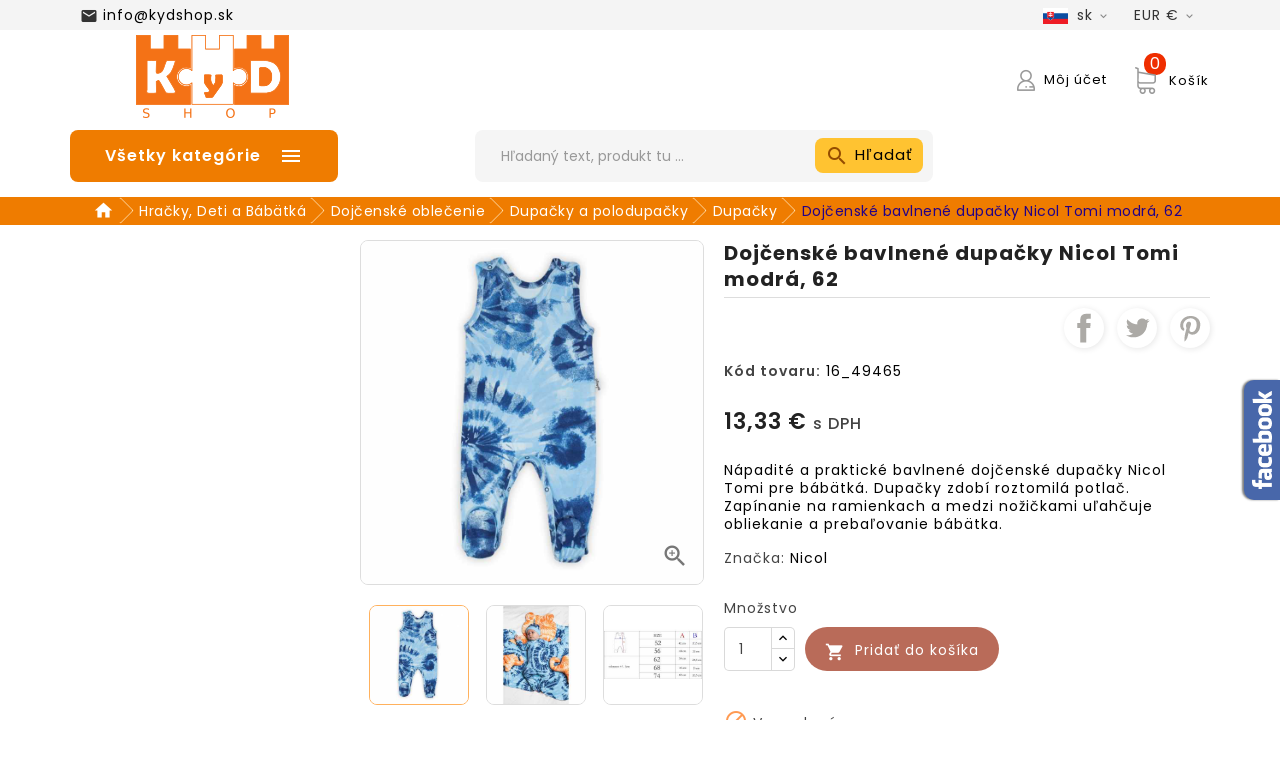

--- FILE ---
content_type: text/html; charset=utf-8
request_url: https://kydshop.sk/dupacky/dojcenske-bavlnene-dupacky-nicol-tomi-modra-62
body_size: 56224
content:
<!doctype html>
<html lang="sk">

  <head>
    
      
  <meta charset="utf-8">


  <meta http-equiv="x-ua-compatible" content="ie=edge"><script type="text/javascript">(window.NREUM||(NREUM={})).init={privacy:{cookies_enabled:true},ajax:{deny_list:["bam.eu01.nr-data.net"]},feature_flags:["soft_nav"],distributed_tracing:{enabled:true}};(window.NREUM||(NREUM={})).loader_config={agentID:"535872173",accountID:"3204832",trustKey:"3204832",xpid:"VwQHVV5QChAEUFRTDwkDUFY=",licenseKey:"NRJS-92d919f3a1fd6a17a63",applicationID:"445188462",browserID:"535872173"};;/*! For license information please see nr-loader-spa-1.308.0.min.js.LICENSE.txt */
(()=>{var e,t,r={384:(e,t,r)=>{"use strict";r.d(t,{NT:()=>a,US:()=>u,Zm:()=>o,bQ:()=>d,dV:()=>c,pV:()=>l});var n=r(6154),i=r(1863),s=r(1910);const a={beacon:"bam.nr-data.net",errorBeacon:"bam.nr-data.net"};function o(){return n.gm.NREUM||(n.gm.NREUM={}),void 0===n.gm.newrelic&&(n.gm.newrelic=n.gm.NREUM),n.gm.NREUM}function c(){let e=o();return e.o||(e.o={ST:n.gm.setTimeout,SI:n.gm.setImmediate||n.gm.setInterval,CT:n.gm.clearTimeout,XHR:n.gm.XMLHttpRequest,REQ:n.gm.Request,EV:n.gm.Event,PR:n.gm.Promise,MO:n.gm.MutationObserver,FETCH:n.gm.fetch,WS:n.gm.WebSocket},(0,s.i)(...Object.values(e.o))),e}function d(e,t){let r=o();r.initializedAgents??={},t.initializedAt={ms:(0,i.t)(),date:new Date},r.initializedAgents[e]=t}function u(e,t){o()[e]=t}function l(){return function(){let e=o();const t=e.info||{};e.info={beacon:a.beacon,errorBeacon:a.errorBeacon,...t}}(),function(){let e=o();const t=e.init||{};e.init={...t}}(),c(),function(){let e=o();const t=e.loader_config||{};e.loader_config={...t}}(),o()}},782:(e,t,r)=>{"use strict";r.d(t,{T:()=>n});const n=r(860).K7.pageViewTiming},860:(e,t,r)=>{"use strict";r.d(t,{$J:()=>u,K7:()=>c,P3:()=>d,XX:()=>i,Yy:()=>o,df:()=>s,qY:()=>n,v4:()=>a});const n="events",i="jserrors",s="browser/blobs",a="rum",o="browser/logs",c={ajax:"ajax",genericEvents:"generic_events",jserrors:i,logging:"logging",metrics:"metrics",pageAction:"page_action",pageViewEvent:"page_view_event",pageViewTiming:"page_view_timing",sessionReplay:"session_replay",sessionTrace:"session_trace",softNav:"soft_navigations",spa:"spa"},d={[c.pageViewEvent]:1,[c.pageViewTiming]:2,[c.metrics]:3,[c.jserrors]:4,[c.spa]:5,[c.ajax]:6,[c.sessionTrace]:7,[c.softNav]:8,[c.sessionReplay]:9,[c.logging]:10,[c.genericEvents]:11},u={[c.pageViewEvent]:a,[c.pageViewTiming]:n,[c.ajax]:n,[c.spa]:n,[c.softNav]:n,[c.metrics]:i,[c.jserrors]:i,[c.sessionTrace]:s,[c.sessionReplay]:s,[c.logging]:o,[c.genericEvents]:"ins"}},944:(e,t,r)=>{"use strict";r.d(t,{R:()=>i});var n=r(3241);function i(e,t){"function"==typeof console.debug&&(console.debug("New Relic Warning: https://github.com/newrelic/newrelic-browser-agent/blob/main/docs/warning-codes.md#".concat(e),t),(0,n.W)({agentIdentifier:null,drained:null,type:"data",name:"warn",feature:"warn",data:{code:e,secondary:t}}))}},993:(e,t,r)=>{"use strict";r.d(t,{A$:()=>s,ET:()=>a,TZ:()=>o,p_:()=>i});var n=r(860);const i={ERROR:"ERROR",WARN:"WARN",INFO:"INFO",DEBUG:"DEBUG",TRACE:"TRACE"},s={OFF:0,ERROR:1,WARN:2,INFO:3,DEBUG:4,TRACE:5},a="log",o=n.K7.logging},1541:(e,t,r)=>{"use strict";r.d(t,{U:()=>i,f:()=>n});const n={MFE:"MFE",BA:"BA"};function i(e,t){if(2!==t?.harvestEndpointVersion)return{};const r=t.agentRef.runtime.appMetadata.agents[0].entityGuid;return e?{"source.id":e.id,"source.name":e.name,"source.type":e.type,"parent.id":e.parent?.id||r,"parent.type":e.parent?.type||n.BA}:{"entity.guid":r,appId:t.agentRef.info.applicationID}}},1687:(e,t,r)=>{"use strict";r.d(t,{Ak:()=>d,Ze:()=>h,x3:()=>u});var n=r(3241),i=r(7836),s=r(3606),a=r(860),o=r(2646);const c={};function d(e,t){const r={staged:!1,priority:a.P3[t]||0};l(e),c[e].get(t)||c[e].set(t,r)}function u(e,t){e&&c[e]&&(c[e].get(t)&&c[e].delete(t),p(e,t,!1),c[e].size&&f(e))}function l(e){if(!e)throw new Error("agentIdentifier required");c[e]||(c[e]=new Map)}function h(e="",t="feature",r=!1){if(l(e),!e||!c[e].get(t)||r)return p(e,t);c[e].get(t).staged=!0,f(e)}function f(e){const t=Array.from(c[e]);t.every(([e,t])=>t.staged)&&(t.sort((e,t)=>e[1].priority-t[1].priority),t.forEach(([t])=>{c[e].delete(t),p(e,t)}))}function p(e,t,r=!0){const a=e?i.ee.get(e):i.ee,c=s.i.handlers;if(!a.aborted&&a.backlog&&c){if((0,n.W)({agentIdentifier:e,type:"lifecycle",name:"drain",feature:t}),r){const e=a.backlog[t],r=c[t];if(r){for(let t=0;e&&t<e.length;++t)g(e[t],r);Object.entries(r).forEach(([e,t])=>{Object.values(t||{}).forEach(t=>{t[0]?.on&&t[0]?.context()instanceof o.y&&t[0].on(e,t[1])})})}}a.isolatedBacklog||delete c[t],a.backlog[t]=null,a.emit("drain-"+t,[])}}function g(e,t){var r=e[1];Object.values(t[r]||{}).forEach(t=>{var r=e[0];if(t[0]===r){var n=t[1],i=e[3],s=e[2];n.apply(i,s)}})}},1738:(e,t,r)=>{"use strict";r.d(t,{U:()=>f,Y:()=>h});var n=r(3241),i=r(9908),s=r(1863),a=r(944),o=r(5701),c=r(3969),d=r(8362),u=r(860),l=r(4261);function h(e,t,r,s){const h=s||r;!h||h[e]&&h[e]!==d.d.prototype[e]||(h[e]=function(){(0,i.p)(c.xV,["API/"+e+"/called"],void 0,u.K7.metrics,r.ee),(0,n.W)({agentIdentifier:r.agentIdentifier,drained:!!o.B?.[r.agentIdentifier],type:"data",name:"api",feature:l.Pl+e,data:{}});try{return t.apply(this,arguments)}catch(e){(0,a.R)(23,e)}})}function f(e,t,r,n,a){const o=e.info;null===r?delete o.jsAttributes[t]:o.jsAttributes[t]=r,(a||null===r)&&(0,i.p)(l.Pl+n,[(0,s.t)(),t,r],void 0,"session",e.ee)}},1741:(e,t,r)=>{"use strict";r.d(t,{W:()=>s});var n=r(944),i=r(4261);class s{#e(e,...t){if(this[e]!==s.prototype[e])return this[e](...t);(0,n.R)(35,e)}addPageAction(e,t){return this.#e(i.hG,e,t)}register(e){return this.#e(i.eY,e)}recordCustomEvent(e,t){return this.#e(i.fF,e,t)}setPageViewName(e,t){return this.#e(i.Fw,e,t)}setCustomAttribute(e,t,r){return this.#e(i.cD,e,t,r)}noticeError(e,t){return this.#e(i.o5,e,t)}setUserId(e,t=!1){return this.#e(i.Dl,e,t)}setApplicationVersion(e){return this.#e(i.nb,e)}setErrorHandler(e){return this.#e(i.bt,e)}addRelease(e,t){return this.#e(i.k6,e,t)}log(e,t){return this.#e(i.$9,e,t)}start(){return this.#e(i.d3)}finished(e){return this.#e(i.BL,e)}recordReplay(){return this.#e(i.CH)}pauseReplay(){return this.#e(i.Tb)}addToTrace(e){return this.#e(i.U2,e)}setCurrentRouteName(e){return this.#e(i.PA,e)}interaction(e){return this.#e(i.dT,e)}wrapLogger(e,t,r){return this.#e(i.Wb,e,t,r)}measure(e,t){return this.#e(i.V1,e,t)}consent(e){return this.#e(i.Pv,e)}}},1863:(e,t,r)=>{"use strict";function n(){return Math.floor(performance.now())}r.d(t,{t:()=>n})},1910:(e,t,r)=>{"use strict";r.d(t,{i:()=>s});var n=r(944);const i=new Map;function s(...e){return e.every(e=>{if(i.has(e))return i.get(e);const t="function"==typeof e?e.toString():"",r=t.includes("[native code]"),s=t.includes("nrWrapper");return r||s||(0,n.R)(64,e?.name||t),i.set(e,r),r})}},2555:(e,t,r)=>{"use strict";r.d(t,{D:()=>o,f:()=>a});var n=r(384),i=r(8122);const s={beacon:n.NT.beacon,errorBeacon:n.NT.errorBeacon,licenseKey:void 0,applicationID:void 0,sa:void 0,queueTime:void 0,applicationTime:void 0,ttGuid:void 0,user:void 0,account:void 0,product:void 0,extra:void 0,jsAttributes:{},userAttributes:void 0,atts:void 0,transactionName:void 0,tNamePlain:void 0};function a(e){try{return!!e.licenseKey&&!!e.errorBeacon&&!!e.applicationID}catch(e){return!1}}const o=e=>(0,i.a)(e,s)},2614:(e,t,r)=>{"use strict";r.d(t,{BB:()=>a,H3:()=>n,g:()=>d,iL:()=>c,tS:()=>o,uh:()=>i,wk:()=>s});const n="NRBA",i="SESSION",s=144e5,a=18e5,o={STARTED:"session-started",PAUSE:"session-pause",RESET:"session-reset",RESUME:"session-resume",UPDATE:"session-update"},c={SAME_TAB:"same-tab",CROSS_TAB:"cross-tab"},d={OFF:0,FULL:1,ERROR:2}},2646:(e,t,r)=>{"use strict";r.d(t,{y:()=>n});class n{constructor(e){this.contextId=e}}},2843:(e,t,r)=>{"use strict";r.d(t,{G:()=>s,u:()=>i});var n=r(3878);function i(e,t=!1,r,i){(0,n.DD)("visibilitychange",function(){if(t)return void("hidden"===document.visibilityState&&e());e(document.visibilityState)},r,i)}function s(e,t,r){(0,n.sp)("pagehide",e,t,r)}},3241:(e,t,r)=>{"use strict";r.d(t,{W:()=>s});var n=r(6154);const i="newrelic";function s(e={}){try{n.gm.dispatchEvent(new CustomEvent(i,{detail:e}))}catch(e){}}},3304:(e,t,r)=>{"use strict";r.d(t,{A:()=>s});var n=r(7836);const i=()=>{const e=new WeakSet;return(t,r)=>{if("object"==typeof r&&null!==r){if(e.has(r))return;e.add(r)}return r}};function s(e){try{return JSON.stringify(e,i())??""}catch(e){try{n.ee.emit("internal-error",[e])}catch(e){}return""}}},3333:(e,t,r)=>{"use strict";r.d(t,{$v:()=>u,TZ:()=>n,Xh:()=>c,Zp:()=>i,kd:()=>d,mq:()=>o,nf:()=>a,qN:()=>s});const n=r(860).K7.genericEvents,i=["auxclick","click","copy","keydown","paste","scrollend"],s=["focus","blur"],a=4,o=1e3,c=2e3,d=["PageAction","UserAction","BrowserPerformance"],u={RESOURCES:"experimental.resources",REGISTER:"register"}},3434:(e,t,r)=>{"use strict";r.d(t,{Jt:()=>s,YM:()=>d});var n=r(7836),i=r(5607);const s="nr@original:".concat(i.W),a=50;var o=Object.prototype.hasOwnProperty,c=!1;function d(e,t){return e||(e=n.ee),r.inPlace=function(e,t,n,i,s){n||(n="");const a="-"===n.charAt(0);for(let o=0;o<t.length;o++){const c=t[o],d=e[c];l(d)||(e[c]=r(d,a?c+n:n,i,c,s))}},r.flag=s,r;function r(t,r,n,c,d){return l(t)?t:(r||(r=""),nrWrapper[s]=t,function(e,t,r){if(Object.defineProperty&&Object.keys)try{return Object.keys(e).forEach(function(r){Object.defineProperty(t,r,{get:function(){return e[r]},set:function(t){return e[r]=t,t}})}),t}catch(e){u([e],r)}for(var n in e)o.call(e,n)&&(t[n]=e[n])}(t,nrWrapper,e),nrWrapper);function nrWrapper(){var s,o,l,h;let f;try{o=this,s=[...arguments],l="function"==typeof n?n(s,o):n||{}}catch(t){u([t,"",[s,o,c],l],e)}i(r+"start",[s,o,c],l,d);const p=performance.now();let g;try{return h=t.apply(o,s),g=performance.now(),h}catch(e){throw g=performance.now(),i(r+"err",[s,o,e],l,d),f=e,f}finally{const e=g-p,t={start:p,end:g,duration:e,isLongTask:e>=a,methodName:c,thrownError:f};t.isLongTask&&i("long-task",[t,o],l,d),i(r+"end",[s,o,h],l,d)}}}function i(r,n,i,s){if(!c||t){var a=c;c=!0;try{e.emit(r,n,i,t,s)}catch(t){u([t,r,n,i],e)}c=a}}}function u(e,t){t||(t=n.ee);try{t.emit("internal-error",e)}catch(e){}}function l(e){return!(e&&"function"==typeof e&&e.apply&&!e[s])}},3606:(e,t,r)=>{"use strict";r.d(t,{i:()=>s});var n=r(9908);s.on=a;var i=s.handlers={};function s(e,t,r,s){a(s||n.d,i,e,t,r)}function a(e,t,r,i,s){s||(s="feature"),e||(e=n.d);var a=t[s]=t[s]||{};(a[r]=a[r]||[]).push([e,i])}},3738:(e,t,r)=>{"use strict";r.d(t,{He:()=>i,Kp:()=>o,Lc:()=>d,Rz:()=>u,TZ:()=>n,bD:()=>s,d3:()=>a,jx:()=>l,sl:()=>h,uP:()=>c});const n=r(860).K7.sessionTrace,i="bstResource",s="resource",a="-start",o="-end",c="fn"+a,d="fn"+o,u="pushState",l=1e3,h=3e4},3785:(e,t,r)=>{"use strict";r.d(t,{R:()=>c,b:()=>d});var n=r(9908),i=r(1863),s=r(860),a=r(3969),o=r(993);function c(e,t,r={},c=o.p_.INFO,d=!0,u,l=(0,i.t)()){(0,n.p)(a.xV,["API/logging/".concat(c.toLowerCase(),"/called")],void 0,s.K7.metrics,e),(0,n.p)(o.ET,[l,t,r,c,d,u],void 0,s.K7.logging,e)}function d(e){return"string"==typeof e&&Object.values(o.p_).some(t=>t===e.toUpperCase().trim())}},3878:(e,t,r)=>{"use strict";function n(e,t){return{capture:e,passive:!1,signal:t}}function i(e,t,r=!1,i){window.addEventListener(e,t,n(r,i))}function s(e,t,r=!1,i){document.addEventListener(e,t,n(r,i))}r.d(t,{DD:()=>s,jT:()=>n,sp:()=>i})},3962:(e,t,r)=>{"use strict";r.d(t,{AM:()=>a,O2:()=>l,OV:()=>s,Qu:()=>h,TZ:()=>c,ih:()=>f,pP:()=>o,t1:()=>u,tC:()=>i,wD:()=>d});var n=r(860);const i=["click","keydown","submit"],s="popstate",a="api",o="initialPageLoad",c=n.K7.softNav,d=5e3,u=500,l={INITIAL_PAGE_LOAD:"",ROUTE_CHANGE:1,UNSPECIFIED:2},h={INTERACTION:1,AJAX:2,CUSTOM_END:3,CUSTOM_TRACER:4},f={IP:"in progress",PF:"pending finish",FIN:"finished",CAN:"cancelled"}},3969:(e,t,r)=>{"use strict";r.d(t,{TZ:()=>n,XG:()=>o,rs:()=>i,xV:()=>a,z_:()=>s});const n=r(860).K7.metrics,i="sm",s="cm",a="storeSupportabilityMetrics",o="storeEventMetrics"},4234:(e,t,r)=>{"use strict";r.d(t,{W:()=>s});var n=r(7836),i=r(1687);class s{constructor(e,t){this.agentIdentifier=e,this.ee=n.ee.get(e),this.featureName=t,this.blocked=!1}deregisterDrain(){(0,i.x3)(this.agentIdentifier,this.featureName)}}},4261:(e,t,r)=>{"use strict";r.d(t,{$9:()=>u,BL:()=>c,CH:()=>p,Dl:()=>R,Fw:()=>w,PA:()=>v,Pl:()=>n,Pv:()=>A,Tb:()=>h,U2:()=>a,V1:()=>E,Wb:()=>T,bt:()=>y,cD:()=>b,d3:()=>x,dT:()=>d,eY:()=>g,fF:()=>f,hG:()=>s,hw:()=>i,k6:()=>o,nb:()=>m,o5:()=>l});const n="api-",i=n+"ixn-",s="addPageAction",a="addToTrace",o="addRelease",c="finished",d="interaction",u="log",l="noticeError",h="pauseReplay",f="recordCustomEvent",p="recordReplay",g="register",m="setApplicationVersion",v="setCurrentRouteName",b="setCustomAttribute",y="setErrorHandler",w="setPageViewName",R="setUserId",x="start",T="wrapLogger",E="measure",A="consent"},5205:(e,t,r)=>{"use strict";r.d(t,{j:()=>S});var n=r(384),i=r(1741);var s=r(2555),a=r(3333);const o=e=>{if(!e||"string"!=typeof e)return!1;try{document.createDocumentFragment().querySelector(e)}catch{return!1}return!0};var c=r(2614),d=r(944),u=r(8122);const l="[data-nr-mask]",h=e=>(0,u.a)(e,(()=>{const e={feature_flags:[],experimental:{allow_registered_children:!1,resources:!1},mask_selector:"*",block_selector:"[data-nr-block]",mask_input_options:{color:!1,date:!1,"datetime-local":!1,email:!1,month:!1,number:!1,range:!1,search:!1,tel:!1,text:!1,time:!1,url:!1,week:!1,textarea:!1,select:!1,password:!0}};return{ajax:{deny_list:void 0,block_internal:!0,enabled:!0,autoStart:!0},api:{get allow_registered_children(){return e.feature_flags.includes(a.$v.REGISTER)||e.experimental.allow_registered_children},set allow_registered_children(t){e.experimental.allow_registered_children=t},duplicate_registered_data:!1},browser_consent_mode:{enabled:!1},distributed_tracing:{enabled:void 0,exclude_newrelic_header:void 0,cors_use_newrelic_header:void 0,cors_use_tracecontext_headers:void 0,allowed_origins:void 0},get feature_flags(){return e.feature_flags},set feature_flags(t){e.feature_flags=t},generic_events:{enabled:!0,autoStart:!0},harvest:{interval:30},jserrors:{enabled:!0,autoStart:!0},logging:{enabled:!0,autoStart:!0},metrics:{enabled:!0,autoStart:!0},obfuscate:void 0,page_action:{enabled:!0},page_view_event:{enabled:!0,autoStart:!0},page_view_timing:{enabled:!0,autoStart:!0},performance:{capture_marks:!1,capture_measures:!1,capture_detail:!0,resources:{get enabled(){return e.feature_flags.includes(a.$v.RESOURCES)||e.experimental.resources},set enabled(t){e.experimental.resources=t},asset_types:[],first_party_domains:[],ignore_newrelic:!0}},privacy:{cookies_enabled:!0},proxy:{assets:void 0,beacon:void 0},session:{expiresMs:c.wk,inactiveMs:c.BB},session_replay:{autoStart:!0,enabled:!1,preload:!1,sampling_rate:10,error_sampling_rate:100,collect_fonts:!1,inline_images:!1,fix_stylesheets:!0,mask_all_inputs:!0,get mask_text_selector(){return e.mask_selector},set mask_text_selector(t){o(t)?e.mask_selector="".concat(t,",").concat(l):""===t||null===t?e.mask_selector=l:(0,d.R)(5,t)},get block_class(){return"nr-block"},get ignore_class(){return"nr-ignore"},get mask_text_class(){return"nr-mask"},get block_selector(){return e.block_selector},set block_selector(t){o(t)?e.block_selector+=",".concat(t):""!==t&&(0,d.R)(6,t)},get mask_input_options(){return e.mask_input_options},set mask_input_options(t){t&&"object"==typeof t?e.mask_input_options={...t,password:!0}:(0,d.R)(7,t)}},session_trace:{enabled:!0,autoStart:!0},soft_navigations:{enabled:!0,autoStart:!0},spa:{enabled:!0,autoStart:!0},ssl:void 0,user_actions:{enabled:!0,elementAttributes:["id","className","tagName","type"]}}})());var f=r(6154),p=r(9324);let g=0;const m={buildEnv:p.F3,distMethod:p.Xs,version:p.xv,originTime:f.WN},v={consented:!1},b={appMetadata:{},get consented(){return this.session?.state?.consent||v.consented},set consented(e){v.consented=e},customTransaction:void 0,denyList:void 0,disabled:!1,harvester:void 0,isolatedBacklog:!1,isRecording:!1,loaderType:void 0,maxBytes:3e4,obfuscator:void 0,onerror:void 0,ptid:void 0,releaseIds:{},session:void 0,timeKeeper:void 0,registeredEntities:[],jsAttributesMetadata:{bytes:0},get harvestCount(){return++g}},y=e=>{const t=(0,u.a)(e,b),r=Object.keys(m).reduce((e,t)=>(e[t]={value:m[t],writable:!1,configurable:!0,enumerable:!0},e),{});return Object.defineProperties(t,r)};var w=r(5701);const R=e=>{const t=e.startsWith("http");e+="/",r.p=t?e:"https://"+e};var x=r(7836),T=r(3241);const E={accountID:void 0,trustKey:void 0,agentID:void 0,licenseKey:void 0,applicationID:void 0,xpid:void 0},A=e=>(0,u.a)(e,E),_=new Set;function S(e,t={},r,a){let{init:o,info:c,loader_config:d,runtime:u={},exposed:l=!0}=t;if(!c){const e=(0,n.pV)();o=e.init,c=e.info,d=e.loader_config}e.init=h(o||{}),e.loader_config=A(d||{}),c.jsAttributes??={},f.bv&&(c.jsAttributes.isWorker=!0),e.info=(0,s.D)(c);const p=e.init,g=[c.beacon,c.errorBeacon];_.has(e.agentIdentifier)||(p.proxy.assets&&(R(p.proxy.assets),g.push(p.proxy.assets)),p.proxy.beacon&&g.push(p.proxy.beacon),e.beacons=[...g],function(e){const t=(0,n.pV)();Object.getOwnPropertyNames(i.W.prototype).forEach(r=>{const n=i.W.prototype[r];if("function"!=typeof n||"constructor"===n)return;let s=t[r];e[r]&&!1!==e.exposed&&"micro-agent"!==e.runtime?.loaderType&&(t[r]=(...t)=>{const n=e[r](...t);return s?s(...t):n})})}(e),(0,n.US)("activatedFeatures",w.B)),u.denyList=[...p.ajax.deny_list||[],...p.ajax.block_internal?g:[]],u.ptid=e.agentIdentifier,u.loaderType=r,e.runtime=y(u),_.has(e.agentIdentifier)||(e.ee=x.ee.get(e.agentIdentifier),e.exposed=l,(0,T.W)({agentIdentifier:e.agentIdentifier,drained:!!w.B?.[e.agentIdentifier],type:"lifecycle",name:"initialize",feature:void 0,data:e.config})),_.add(e.agentIdentifier)}},5270:(e,t,r)=>{"use strict";r.d(t,{Aw:()=>a,SR:()=>s,rF:()=>o});var n=r(384),i=r(7767);function s(e){return!!(0,n.dV)().o.MO&&(0,i.V)(e)&&!0===e?.session_trace.enabled}function a(e){return!0===e?.session_replay.preload&&s(e)}function o(e,t){try{if("string"==typeof t?.type){if("password"===t.type.toLowerCase())return"*".repeat(e?.length||0);if(void 0!==t?.dataset?.nrUnmask||t?.classList?.contains("nr-unmask"))return e}}catch(e){}return"string"==typeof e?e.replace(/[\S]/g,"*"):"*".repeat(e?.length||0)}},5289:(e,t,r)=>{"use strict";r.d(t,{GG:()=>a,Qr:()=>c,sB:()=>o});var n=r(3878),i=r(6389);function s(){return"undefined"==typeof document||"complete"===document.readyState}function a(e,t){if(s())return e();const r=(0,i.J)(e),a=setInterval(()=>{s()&&(clearInterval(a),r())},500);(0,n.sp)("load",r,t)}function o(e){if(s())return e();(0,n.DD)("DOMContentLoaded",e)}function c(e){if(s())return e();(0,n.sp)("popstate",e)}},5607:(e,t,r)=>{"use strict";r.d(t,{W:()=>n});const n=(0,r(9566).bz)()},5701:(e,t,r)=>{"use strict";r.d(t,{B:()=>s,t:()=>a});var n=r(3241);const i=new Set,s={};function a(e,t){const r=t.agentIdentifier;s[r]??={},e&&"object"==typeof e&&(i.has(r)||(t.ee.emit("rumresp",[e]),s[r]=e,i.add(r),(0,n.W)({agentIdentifier:r,loaded:!0,drained:!0,type:"lifecycle",name:"load",feature:void 0,data:e})))}},6154:(e,t,r)=>{"use strict";r.d(t,{OF:()=>d,RI:()=>i,WN:()=>h,bv:()=>s,eN:()=>f,gm:()=>a,lR:()=>l,m:()=>c,mw:()=>o,sb:()=>u});var n=r(1863);const i="undefined"!=typeof window&&!!window.document,s="undefined"!=typeof WorkerGlobalScope&&("undefined"!=typeof self&&self instanceof WorkerGlobalScope&&self.navigator instanceof WorkerNavigator||"undefined"!=typeof globalThis&&globalThis instanceof WorkerGlobalScope&&globalThis.navigator instanceof WorkerNavigator),a=i?window:"undefined"!=typeof WorkerGlobalScope&&("undefined"!=typeof self&&self instanceof WorkerGlobalScope&&self||"undefined"!=typeof globalThis&&globalThis instanceof WorkerGlobalScope&&globalThis),o=Boolean("hidden"===a?.document?.visibilityState),c=""+a?.location,d=/iPad|iPhone|iPod/.test(a.navigator?.userAgent),u=d&&"undefined"==typeof SharedWorker,l=(()=>{const e=a.navigator?.userAgent?.match(/Firefox[/\s](\d+\.\d+)/);return Array.isArray(e)&&e.length>=2?+e[1]:0})(),h=Date.now()-(0,n.t)(),f=()=>"undefined"!=typeof PerformanceNavigationTiming&&a?.performance?.getEntriesByType("navigation")?.[0]?.responseStart},6344:(e,t,r)=>{"use strict";r.d(t,{BB:()=>u,Qb:()=>l,TZ:()=>i,Ug:()=>a,Vh:()=>s,_s:()=>o,bc:()=>d,yP:()=>c});var n=r(2614);const i=r(860).K7.sessionReplay,s="errorDuringReplay",a=.12,o={DomContentLoaded:0,Load:1,FullSnapshot:2,IncrementalSnapshot:3,Meta:4,Custom:5},c={[n.g.ERROR]:15e3,[n.g.FULL]:3e5,[n.g.OFF]:0},d={RESET:{message:"Session was reset",sm:"Reset"},IMPORT:{message:"Recorder failed to import",sm:"Import"},TOO_MANY:{message:"429: Too Many Requests",sm:"Too-Many"},TOO_BIG:{message:"Payload was too large",sm:"Too-Big"},CROSS_TAB:{message:"Session Entity was set to OFF on another tab",sm:"Cross-Tab"},ENTITLEMENTS:{message:"Session Replay is not allowed and will not be started",sm:"Entitlement"}},u=5e3,l={API:"api",RESUME:"resume",SWITCH_TO_FULL:"switchToFull",INITIALIZE:"initialize",PRELOAD:"preload"}},6389:(e,t,r)=>{"use strict";function n(e,t=500,r={}){const n=r?.leading||!1;let i;return(...r)=>{n&&void 0===i&&(e.apply(this,r),i=setTimeout(()=>{i=clearTimeout(i)},t)),n||(clearTimeout(i),i=setTimeout(()=>{e.apply(this,r)},t))}}function i(e){let t=!1;return(...r)=>{t||(t=!0,e.apply(this,r))}}r.d(t,{J:()=>i,s:()=>n})},6630:(e,t,r)=>{"use strict";r.d(t,{T:()=>n});const n=r(860).K7.pageViewEvent},6774:(e,t,r)=>{"use strict";r.d(t,{T:()=>n});const n=r(860).K7.jserrors},7295:(e,t,r)=>{"use strict";r.d(t,{Xv:()=>a,gX:()=>i,iW:()=>s});var n=[];function i(e){if(!e||s(e))return!1;if(0===n.length)return!0;if("*"===n[0].hostname)return!1;for(var t=0;t<n.length;t++){var r=n[t];if(r.hostname.test(e.hostname)&&r.pathname.test(e.pathname))return!1}return!0}function s(e){return void 0===e.hostname}function a(e){if(n=[],e&&e.length)for(var t=0;t<e.length;t++){let r=e[t];if(!r)continue;if("*"===r)return void(n=[{hostname:"*"}]);0===r.indexOf("http://")?r=r.substring(7):0===r.indexOf("https://")&&(r=r.substring(8));const i=r.indexOf("/");let s,a;i>0?(s=r.substring(0,i),a=r.substring(i)):(s=r,a="*");let[c]=s.split(":");n.push({hostname:o(c),pathname:o(a,!0)})}}function o(e,t=!1){const r=e.replace(/[.+?^${}()|[\]\\]/g,e=>"\\"+e).replace(/\*/g,".*?");return new RegExp((t?"^":"")+r+"$")}},7485:(e,t,r)=>{"use strict";r.d(t,{D:()=>i});var n=r(6154);function i(e){if(0===(e||"").indexOf("data:"))return{protocol:"data"};try{const t=new URL(e,location.href),r={port:t.port,hostname:t.hostname,pathname:t.pathname,search:t.search,protocol:t.protocol.slice(0,t.protocol.indexOf(":")),sameOrigin:t.protocol===n.gm?.location?.protocol&&t.host===n.gm?.location?.host};return r.port&&""!==r.port||("http:"===t.protocol&&(r.port="80"),"https:"===t.protocol&&(r.port="443")),r.pathname&&""!==r.pathname?r.pathname.startsWith("/")||(r.pathname="/".concat(r.pathname)):r.pathname="/",r}catch(e){return{}}}},7699:(e,t,r)=>{"use strict";r.d(t,{It:()=>s,KC:()=>o,No:()=>i,qh:()=>a});var n=r(860);const i=16e3,s=1e6,a="SESSION_ERROR",o={[n.K7.logging]:!0,[n.K7.genericEvents]:!1,[n.K7.jserrors]:!1,[n.K7.ajax]:!1}},7767:(e,t,r)=>{"use strict";r.d(t,{V:()=>i});var n=r(6154);const i=e=>n.RI&&!0===e?.privacy.cookies_enabled},7836:(e,t,r)=>{"use strict";r.d(t,{P:()=>o,ee:()=>c});var n=r(384),i=r(8990),s=r(2646),a=r(5607);const o="nr@context:".concat(a.W),c=function e(t,r){var n={},a={},u={},l=!1;try{l=16===r.length&&d.initializedAgents?.[r]?.runtime.isolatedBacklog}catch(e){}var h={on:p,addEventListener:p,removeEventListener:function(e,t){var r=n[e];if(!r)return;for(var i=0;i<r.length;i++)r[i]===t&&r.splice(i,1)},emit:function(e,r,n,i,s){!1!==s&&(s=!0);if(c.aborted&&!i)return;t&&s&&t.emit(e,r,n);var o=f(n);g(e).forEach(e=>{e.apply(o,r)});var d=v()[a[e]];d&&d.push([h,e,r,o]);return o},get:m,listeners:g,context:f,buffer:function(e,t){const r=v();if(t=t||"feature",h.aborted)return;Object.entries(e||{}).forEach(([e,n])=>{a[n]=t,t in r||(r[t]=[])})},abort:function(){h._aborted=!0,Object.keys(h.backlog).forEach(e=>{delete h.backlog[e]})},isBuffering:function(e){return!!v()[a[e]]},debugId:r,backlog:l?{}:t&&"object"==typeof t.backlog?t.backlog:{},isolatedBacklog:l};return Object.defineProperty(h,"aborted",{get:()=>{let e=h._aborted||!1;return e||(t&&(e=t.aborted),e)}}),h;function f(e){return e&&e instanceof s.y?e:e?(0,i.I)(e,o,()=>new s.y(o)):new s.y(o)}function p(e,t){n[e]=g(e).concat(t)}function g(e){return n[e]||[]}function m(t){return u[t]=u[t]||e(h,t)}function v(){return h.backlog}}(void 0,"globalEE"),d=(0,n.Zm)();d.ee||(d.ee=c)},8122:(e,t,r)=>{"use strict";r.d(t,{a:()=>i});var n=r(944);function i(e,t){try{if(!e||"object"!=typeof e)return(0,n.R)(3);if(!t||"object"!=typeof t)return(0,n.R)(4);const r=Object.create(Object.getPrototypeOf(t),Object.getOwnPropertyDescriptors(t)),s=0===Object.keys(r).length?e:r;for(let a in s)if(void 0!==e[a])try{if(null===e[a]){r[a]=null;continue}Array.isArray(e[a])&&Array.isArray(t[a])?r[a]=Array.from(new Set([...e[a],...t[a]])):"object"==typeof e[a]&&"object"==typeof t[a]?r[a]=i(e[a],t[a]):r[a]=e[a]}catch(e){r[a]||(0,n.R)(1,e)}return r}catch(e){(0,n.R)(2,e)}}},8139:(e,t,r)=>{"use strict";r.d(t,{u:()=>h});var n=r(7836),i=r(3434),s=r(8990),a=r(6154);const o={},c=a.gm.XMLHttpRequest,d="addEventListener",u="removeEventListener",l="nr@wrapped:".concat(n.P);function h(e){var t=function(e){return(e||n.ee).get("events")}(e);if(o[t.debugId]++)return t;o[t.debugId]=1;var r=(0,i.YM)(t,!0);function h(e){r.inPlace(e,[d,u],"-",p)}function p(e,t){return e[1]}return"getPrototypeOf"in Object&&(a.RI&&f(document,h),c&&f(c.prototype,h),f(a.gm,h)),t.on(d+"-start",function(e,t){var n=e[1];if(null!==n&&("function"==typeof n||"object"==typeof n)&&"newrelic"!==e[0]){var i=(0,s.I)(n,l,function(){var e={object:function(){if("function"!=typeof n.handleEvent)return;return n.handleEvent.apply(n,arguments)},function:n}[typeof n];return e?r(e,"fn-",null,e.name||"anonymous"):n});this.wrapped=e[1]=i}}),t.on(u+"-start",function(e){e[1]=this.wrapped||e[1]}),t}function f(e,t,...r){let n=e;for(;"object"==typeof n&&!Object.prototype.hasOwnProperty.call(n,d);)n=Object.getPrototypeOf(n);n&&t(n,...r)}},8362:(e,t,r)=>{"use strict";r.d(t,{d:()=>s});var n=r(9566),i=r(1741);class s extends i.W{agentIdentifier=(0,n.LA)(16)}},8374:(e,t,r)=>{r.nc=(()=>{try{return document?.currentScript?.nonce}catch(e){}return""})()},8990:(e,t,r)=>{"use strict";r.d(t,{I:()=>i});var n=Object.prototype.hasOwnProperty;function i(e,t,r){if(n.call(e,t))return e[t];var i=r();if(Object.defineProperty&&Object.keys)try{return Object.defineProperty(e,t,{value:i,writable:!0,enumerable:!1}),i}catch(e){}return e[t]=i,i}},9119:(e,t,r)=>{"use strict";r.d(t,{L:()=>s});var n=/([^?#]*)[^#]*(#[^?]*|$).*/,i=/([^?#]*)().*/;function s(e,t){return e?e.replace(t?n:i,"$1$2"):e}},9300:(e,t,r)=>{"use strict";r.d(t,{T:()=>n});const n=r(860).K7.ajax},9324:(e,t,r)=>{"use strict";r.d(t,{AJ:()=>a,F3:()=>i,Xs:()=>s,Yq:()=>o,xv:()=>n});const n="1.308.0",i="PROD",s="CDN",a="@newrelic/rrweb",o="1.0.1"},9566:(e,t,r)=>{"use strict";r.d(t,{LA:()=>o,ZF:()=>c,bz:()=>a,el:()=>d});var n=r(6154);const i="xxxxxxxx-xxxx-4xxx-yxxx-xxxxxxxxxxxx";function s(e,t){return e?15&e[t]:16*Math.random()|0}function a(){const e=n.gm?.crypto||n.gm?.msCrypto;let t,r=0;return e&&e.getRandomValues&&(t=e.getRandomValues(new Uint8Array(30))),i.split("").map(e=>"x"===e?s(t,r++).toString(16):"y"===e?(3&s()|8).toString(16):e).join("")}function o(e){const t=n.gm?.crypto||n.gm?.msCrypto;let r,i=0;t&&t.getRandomValues&&(r=t.getRandomValues(new Uint8Array(e)));const a=[];for(var o=0;o<e;o++)a.push(s(r,i++).toString(16));return a.join("")}function c(){return o(16)}function d(){return o(32)}},9908:(e,t,r)=>{"use strict";r.d(t,{d:()=>n,p:()=>i});var n=r(7836).ee.get("handle");function i(e,t,r,i,s){s?(s.buffer([e],i),s.emit(e,t,r)):(n.buffer([e],i),n.emit(e,t,r))}}},n={};function i(e){var t=n[e];if(void 0!==t)return t.exports;var s=n[e]={exports:{}};return r[e](s,s.exports,i),s.exports}i.m=r,i.d=(e,t)=>{for(var r in t)i.o(t,r)&&!i.o(e,r)&&Object.defineProperty(e,r,{enumerable:!0,get:t[r]})},i.f={},i.e=e=>Promise.all(Object.keys(i.f).reduce((t,r)=>(i.f[r](e,t),t),[])),i.u=e=>({212:"nr-spa-compressor",249:"nr-spa-recorder",478:"nr-spa"}[e]+"-1.308.0.min.js"),i.o=(e,t)=>Object.prototype.hasOwnProperty.call(e,t),e={},t="NRBA-1.308.0.PROD:",i.l=(r,n,s,a)=>{if(e[r])e[r].push(n);else{var o,c;if(void 0!==s)for(var d=document.getElementsByTagName("script"),u=0;u<d.length;u++){var l=d[u];if(l.getAttribute("src")==r||l.getAttribute("data-webpack")==t+s){o=l;break}}if(!o){c=!0;var h={478:"sha512-RSfSVnmHk59T/uIPbdSE0LPeqcEdF4/+XhfJdBuccH5rYMOEZDhFdtnh6X6nJk7hGpzHd9Ujhsy7lZEz/ORYCQ==",249:"sha512-ehJXhmntm85NSqW4MkhfQqmeKFulra3klDyY0OPDUE+sQ3GokHlPh1pmAzuNy//3j4ac6lzIbmXLvGQBMYmrkg==",212:"sha512-B9h4CR46ndKRgMBcK+j67uSR2RCnJfGefU+A7FrgR/k42ovXy5x/MAVFiSvFxuVeEk/pNLgvYGMp1cBSK/G6Fg=="};(o=document.createElement("script")).charset="utf-8",i.nc&&o.setAttribute("nonce",i.nc),o.setAttribute("data-webpack",t+s),o.src=r,0!==o.src.indexOf(window.location.origin+"/")&&(o.crossOrigin="anonymous"),h[a]&&(o.integrity=h[a])}e[r]=[n];var f=(t,n)=>{o.onerror=o.onload=null,clearTimeout(p);var i=e[r];if(delete e[r],o.parentNode&&o.parentNode.removeChild(o),i&&i.forEach(e=>e(n)),t)return t(n)},p=setTimeout(f.bind(null,void 0,{type:"timeout",target:o}),12e4);o.onerror=f.bind(null,o.onerror),o.onload=f.bind(null,o.onload),c&&document.head.appendChild(o)}},i.r=e=>{"undefined"!=typeof Symbol&&Symbol.toStringTag&&Object.defineProperty(e,Symbol.toStringTag,{value:"Module"}),Object.defineProperty(e,"__esModule",{value:!0})},i.p="https://js-agent.newrelic.com/",(()=>{var e={38:0,788:0};i.f.j=(t,r)=>{var n=i.o(e,t)?e[t]:void 0;if(0!==n)if(n)r.push(n[2]);else{var s=new Promise((r,i)=>n=e[t]=[r,i]);r.push(n[2]=s);var a=i.p+i.u(t),o=new Error;i.l(a,r=>{if(i.o(e,t)&&(0!==(n=e[t])&&(e[t]=void 0),n)){var s=r&&("load"===r.type?"missing":r.type),a=r&&r.target&&r.target.src;o.message="Loading chunk "+t+" failed: ("+s+": "+a+")",o.name="ChunkLoadError",o.type=s,o.request=a,n[1](o)}},"chunk-"+t,t)}};var t=(t,r)=>{var n,s,[a,o,c]=r,d=0;if(a.some(t=>0!==e[t])){for(n in o)i.o(o,n)&&(i.m[n]=o[n]);if(c)c(i)}for(t&&t(r);d<a.length;d++)s=a[d],i.o(e,s)&&e[s]&&e[s][0](),e[s]=0},r=self["webpackChunk:NRBA-1.308.0.PROD"]=self["webpackChunk:NRBA-1.308.0.PROD"]||[];r.forEach(t.bind(null,0)),r.push=t.bind(null,r.push.bind(r))})(),(()=>{"use strict";i(8374);var e=i(8362),t=i(860);const r=Object.values(t.K7);var n=i(5205);var s=i(9908),a=i(1863),o=i(4261),c=i(1738);var d=i(1687),u=i(4234),l=i(5289),h=i(6154),f=i(944),p=i(5270),g=i(7767),m=i(6389),v=i(7699);class b extends u.W{constructor(e,t){super(e.agentIdentifier,t),this.agentRef=e,this.abortHandler=void 0,this.featAggregate=void 0,this.loadedSuccessfully=void 0,this.onAggregateImported=new Promise(e=>{this.loadedSuccessfully=e}),this.deferred=Promise.resolve(),!1===e.init[this.featureName].autoStart?this.deferred=new Promise((t,r)=>{this.ee.on("manual-start-all",(0,m.J)(()=>{(0,d.Ak)(e.agentIdentifier,this.featureName),t()}))}):(0,d.Ak)(e.agentIdentifier,t)}importAggregator(e,t,r={}){if(this.featAggregate)return;const n=async()=>{let n;await this.deferred;try{if((0,g.V)(e.init)){const{setupAgentSession:t}=await i.e(478).then(i.bind(i,8766));n=t(e)}}catch(e){(0,f.R)(20,e),this.ee.emit("internal-error",[e]),(0,s.p)(v.qh,[e],void 0,this.featureName,this.ee)}try{if(!this.#t(this.featureName,n,e.init))return(0,d.Ze)(this.agentIdentifier,this.featureName),void this.loadedSuccessfully(!1);const{Aggregate:i}=await t();this.featAggregate=new i(e,r),e.runtime.harvester.initializedAggregates.push(this.featAggregate),this.loadedSuccessfully(!0)}catch(e){(0,f.R)(34,e),this.abortHandler?.(),(0,d.Ze)(this.agentIdentifier,this.featureName,!0),this.loadedSuccessfully(!1),this.ee&&this.ee.abort()}};h.RI?(0,l.GG)(()=>n(),!0):n()}#t(e,r,n){if(this.blocked)return!1;switch(e){case t.K7.sessionReplay:return(0,p.SR)(n)&&!!r;case t.K7.sessionTrace:return!!r;default:return!0}}}var y=i(6630),w=i(2614),R=i(3241);class x extends b{static featureName=y.T;constructor(e){var t;super(e,y.T),this.setupInspectionEvents(e.agentIdentifier),t=e,(0,c.Y)(o.Fw,function(e,r){"string"==typeof e&&("/"!==e.charAt(0)&&(e="/"+e),t.runtime.customTransaction=(r||"http://custom.transaction")+e,(0,s.p)(o.Pl+o.Fw,[(0,a.t)()],void 0,void 0,t.ee))},t),this.importAggregator(e,()=>i.e(478).then(i.bind(i,2467)))}setupInspectionEvents(e){const t=(t,r)=>{t&&(0,R.W)({agentIdentifier:e,timeStamp:t.timeStamp,loaded:"complete"===t.target.readyState,type:"window",name:r,data:t.target.location+""})};(0,l.sB)(e=>{t(e,"DOMContentLoaded")}),(0,l.GG)(e=>{t(e,"load")}),(0,l.Qr)(e=>{t(e,"navigate")}),this.ee.on(w.tS.UPDATE,(t,r)=>{(0,R.W)({agentIdentifier:e,type:"lifecycle",name:"session",data:r})})}}var T=i(384);class E extends e.d{constructor(e){var t;(super(),h.gm)?(this.features={},(0,T.bQ)(this.agentIdentifier,this),this.desiredFeatures=new Set(e.features||[]),this.desiredFeatures.add(x),(0,n.j)(this,e,e.loaderType||"agent"),t=this,(0,c.Y)(o.cD,function(e,r,n=!1){if("string"==typeof e){if(["string","number","boolean"].includes(typeof r)||null===r)return(0,c.U)(t,e,r,o.cD,n);(0,f.R)(40,typeof r)}else(0,f.R)(39,typeof e)},t),function(e){(0,c.Y)(o.Dl,function(t,r=!1){if("string"!=typeof t&&null!==t)return void(0,f.R)(41,typeof t);const n=e.info.jsAttributes["enduser.id"];r&&null!=n&&n!==t?(0,s.p)(o.Pl+"setUserIdAndResetSession",[t],void 0,"session",e.ee):(0,c.U)(e,"enduser.id",t,o.Dl,!0)},e)}(this),function(e){(0,c.Y)(o.nb,function(t){if("string"==typeof t||null===t)return(0,c.U)(e,"application.version",t,o.nb,!1);(0,f.R)(42,typeof t)},e)}(this),function(e){(0,c.Y)(o.d3,function(){e.ee.emit("manual-start-all")},e)}(this),function(e){(0,c.Y)(o.Pv,function(t=!0){if("boolean"==typeof t){if((0,s.p)(o.Pl+o.Pv,[t],void 0,"session",e.ee),e.runtime.consented=t,t){const t=e.features.page_view_event;t.onAggregateImported.then(e=>{const r=t.featAggregate;e&&!r.sentRum&&r.sendRum()})}}else(0,f.R)(65,typeof t)},e)}(this),this.run()):(0,f.R)(21)}get config(){return{info:this.info,init:this.init,loader_config:this.loader_config,runtime:this.runtime}}get api(){return this}run(){try{const e=function(e){const t={};return r.forEach(r=>{t[r]=!!e[r]?.enabled}),t}(this.init),n=[...this.desiredFeatures];n.sort((e,r)=>t.P3[e.featureName]-t.P3[r.featureName]),n.forEach(r=>{if(!e[r.featureName]&&r.featureName!==t.K7.pageViewEvent)return;if(r.featureName===t.K7.spa)return void(0,f.R)(67);const n=function(e){switch(e){case t.K7.ajax:return[t.K7.jserrors];case t.K7.sessionTrace:return[t.K7.ajax,t.K7.pageViewEvent];case t.K7.sessionReplay:return[t.K7.sessionTrace];case t.K7.pageViewTiming:return[t.K7.pageViewEvent];default:return[]}}(r.featureName).filter(e=>!(e in this.features));n.length>0&&(0,f.R)(36,{targetFeature:r.featureName,missingDependencies:n}),this.features[r.featureName]=new r(this)})}catch(e){(0,f.R)(22,e);for(const e in this.features)this.features[e].abortHandler?.();const t=(0,T.Zm)();delete t.initializedAgents[this.agentIdentifier]?.features,delete this.sharedAggregator;return t.ee.get(this.agentIdentifier).abort(),!1}}}var A=i(2843),_=i(782);class S extends b{static featureName=_.T;constructor(e){super(e,_.T),h.RI&&((0,A.u)(()=>(0,s.p)("docHidden",[(0,a.t)()],void 0,_.T,this.ee),!0),(0,A.G)(()=>(0,s.p)("winPagehide",[(0,a.t)()],void 0,_.T,this.ee)),this.importAggregator(e,()=>i.e(478).then(i.bind(i,9917))))}}var O=i(3969);class I extends b{static featureName=O.TZ;constructor(e){super(e,O.TZ),h.RI&&document.addEventListener("securitypolicyviolation",e=>{(0,s.p)(O.xV,["Generic/CSPViolation/Detected"],void 0,this.featureName,this.ee)}),this.importAggregator(e,()=>i.e(478).then(i.bind(i,6555)))}}var N=i(6774),P=i(3878),k=i(3304);class D{constructor(e,t,r,n,i){this.name="UncaughtError",this.message="string"==typeof e?e:(0,k.A)(e),this.sourceURL=t,this.line=r,this.column=n,this.__newrelic=i}}function C(e){return M(e)?e:new D(void 0!==e?.message?e.message:e,e?.filename||e?.sourceURL,e?.lineno||e?.line,e?.colno||e?.col,e?.__newrelic,e?.cause)}function j(e){const t="Unhandled Promise Rejection: ";if(!e?.reason)return;if(M(e.reason)){try{e.reason.message.startsWith(t)||(e.reason.message=t+e.reason.message)}catch(e){}return C(e.reason)}const r=C(e.reason);return(r.message||"").startsWith(t)||(r.message=t+r.message),r}function L(e){if(e.error instanceof SyntaxError&&!/:\d+$/.test(e.error.stack?.trim())){const t=new D(e.message,e.filename,e.lineno,e.colno,e.error.__newrelic,e.cause);return t.name=SyntaxError.name,t}return M(e.error)?e.error:C(e)}function M(e){return e instanceof Error&&!!e.stack}function H(e,r,n,i,o=(0,a.t)()){"string"==typeof e&&(e=new Error(e)),(0,s.p)("err",[e,o,!1,r,n.runtime.isRecording,void 0,i],void 0,t.K7.jserrors,n.ee),(0,s.p)("uaErr",[],void 0,t.K7.genericEvents,n.ee)}var B=i(1541),K=i(993),W=i(3785);function U(e,{customAttributes:t={},level:r=K.p_.INFO}={},n,i,s=(0,a.t)()){(0,W.R)(n.ee,e,t,r,!1,i,s)}function F(e,r,n,i,c=(0,a.t)()){(0,s.p)(o.Pl+o.hG,[c,e,r,i],void 0,t.K7.genericEvents,n.ee)}function V(e,r,n,i,c=(0,a.t)()){const{start:d,end:u,customAttributes:l}=r||{},h={customAttributes:l||{}};if("object"!=typeof h.customAttributes||"string"!=typeof e||0===e.length)return void(0,f.R)(57);const p=(e,t)=>null==e?t:"number"==typeof e?e:e instanceof PerformanceMark?e.startTime:Number.NaN;if(h.start=p(d,0),h.end=p(u,c),Number.isNaN(h.start)||Number.isNaN(h.end))(0,f.R)(57);else{if(h.duration=h.end-h.start,!(h.duration<0))return(0,s.p)(o.Pl+o.V1,[h,e,i],void 0,t.K7.genericEvents,n.ee),h;(0,f.R)(58)}}function G(e,r={},n,i,c=(0,a.t)()){(0,s.p)(o.Pl+o.fF,[c,e,r,i],void 0,t.K7.genericEvents,n.ee)}function z(e){(0,c.Y)(o.eY,function(t){return Y(e,t)},e)}function Y(e,r,n){(0,f.R)(54,"newrelic.register"),r||={},r.type=B.f.MFE,r.licenseKey||=e.info.licenseKey,r.blocked=!1,r.parent=n||{},Array.isArray(r.tags)||(r.tags=[]);const i={};r.tags.forEach(e=>{"name"!==e&&"id"!==e&&(i["source.".concat(e)]=!0)}),r.isolated??=!0;let o=()=>{};const c=e.runtime.registeredEntities;if(!r.isolated){const e=c.find(({metadata:{target:{id:e}}})=>e===r.id&&!r.isolated);if(e)return e}const d=e=>{r.blocked=!0,o=e};function u(e){return"string"==typeof e&&!!e.trim()&&e.trim().length<501||"number"==typeof e}e.init.api.allow_registered_children||d((0,m.J)(()=>(0,f.R)(55))),u(r.id)&&u(r.name)||d((0,m.J)(()=>(0,f.R)(48,r)));const l={addPageAction:(t,n={})=>g(F,[t,{...i,...n},e],r),deregister:()=>{d((0,m.J)(()=>(0,f.R)(68)))},log:(t,n={})=>g(U,[t,{...n,customAttributes:{...i,...n.customAttributes||{}}},e],r),measure:(t,n={})=>g(V,[t,{...n,customAttributes:{...i,...n.customAttributes||{}}},e],r),noticeError:(t,n={})=>g(H,[t,{...i,...n},e],r),register:(t={})=>g(Y,[e,t],l.metadata.target),recordCustomEvent:(t,n={})=>g(G,[t,{...i,...n},e],r),setApplicationVersion:e=>p("application.version",e),setCustomAttribute:(e,t)=>p(e,t),setUserId:e=>p("enduser.id",e),metadata:{customAttributes:i,target:r}},h=()=>(r.blocked&&o(),r.blocked);h()||c.push(l);const p=(e,t)=>{h()||(i[e]=t)},g=(r,n,i)=>{if(h())return;const o=(0,a.t)();(0,s.p)(O.xV,["API/register/".concat(r.name,"/called")],void 0,t.K7.metrics,e.ee);try{if(e.init.api.duplicate_registered_data&&"register"!==r.name){let e=n;if(n[1]instanceof Object){const t={"child.id":i.id,"child.type":i.type};e="customAttributes"in n[1]?[n[0],{...n[1],customAttributes:{...n[1].customAttributes,...t}},...n.slice(2)]:[n[0],{...n[1],...t},...n.slice(2)]}r(...e,void 0,o)}return r(...n,i,o)}catch(e){(0,f.R)(50,e)}};return l}class Z extends b{static featureName=N.T;constructor(e){var t;super(e,N.T),t=e,(0,c.Y)(o.o5,(e,r)=>H(e,r,t),t),function(e){(0,c.Y)(o.bt,function(t){e.runtime.onerror=t},e)}(e),function(e){let t=0;(0,c.Y)(o.k6,function(e,r){++t>10||(this.runtime.releaseIds[e.slice(-200)]=(""+r).slice(-200))},e)}(e),z(e);try{this.removeOnAbort=new AbortController}catch(e){}this.ee.on("internal-error",(t,r)=>{this.abortHandler&&(0,s.p)("ierr",[C(t),(0,a.t)(),!0,{},e.runtime.isRecording,r],void 0,this.featureName,this.ee)}),h.gm.addEventListener("unhandledrejection",t=>{this.abortHandler&&(0,s.p)("err",[j(t),(0,a.t)(),!1,{unhandledPromiseRejection:1},e.runtime.isRecording],void 0,this.featureName,this.ee)},(0,P.jT)(!1,this.removeOnAbort?.signal)),h.gm.addEventListener("error",t=>{this.abortHandler&&(0,s.p)("err",[L(t),(0,a.t)(),!1,{},e.runtime.isRecording],void 0,this.featureName,this.ee)},(0,P.jT)(!1,this.removeOnAbort?.signal)),this.abortHandler=this.#r,this.importAggregator(e,()=>i.e(478).then(i.bind(i,2176)))}#r(){this.removeOnAbort?.abort(),this.abortHandler=void 0}}var q=i(8990);let X=1;function J(e){const t=typeof e;return!e||"object"!==t&&"function"!==t?-1:e===h.gm?0:(0,q.I)(e,"nr@id",function(){return X++})}function Q(e){if("string"==typeof e&&e.length)return e.length;if("object"==typeof e){if("undefined"!=typeof ArrayBuffer&&e instanceof ArrayBuffer&&e.byteLength)return e.byteLength;if("undefined"!=typeof Blob&&e instanceof Blob&&e.size)return e.size;if(!("undefined"!=typeof FormData&&e instanceof FormData))try{return(0,k.A)(e).length}catch(e){return}}}var ee=i(8139),te=i(7836),re=i(3434);const ne={},ie=["open","send"];function se(e){var t=e||te.ee;const r=function(e){return(e||te.ee).get("xhr")}(t);if(void 0===h.gm.XMLHttpRequest)return r;if(ne[r.debugId]++)return r;ne[r.debugId]=1,(0,ee.u)(t);var n=(0,re.YM)(r),i=h.gm.XMLHttpRequest,s=h.gm.MutationObserver,a=h.gm.Promise,o=h.gm.setInterval,c="readystatechange",d=["onload","onerror","onabort","onloadstart","onloadend","onprogress","ontimeout"],u=[],l=h.gm.XMLHttpRequest=function(e){const t=new i(e),s=r.context(t);try{r.emit("new-xhr",[t],s),t.addEventListener(c,(a=s,function(){var e=this;e.readyState>3&&!a.resolved&&(a.resolved=!0,r.emit("xhr-resolved",[],e)),n.inPlace(e,d,"fn-",y)}),(0,P.jT)(!1))}catch(e){(0,f.R)(15,e);try{r.emit("internal-error",[e])}catch(e){}}var a;return t};function p(e,t){n.inPlace(t,["onreadystatechange"],"fn-",y)}if(function(e,t){for(var r in e)t[r]=e[r]}(i,l),l.prototype=i.prototype,n.inPlace(l.prototype,ie,"-xhr-",y),r.on("send-xhr-start",function(e,t){p(e,t),function(e){u.push(e),s&&(g?g.then(b):o?o(b):(m=-m,v.data=m))}(t)}),r.on("open-xhr-start",p),s){var g=a&&a.resolve();if(!o&&!a){var m=1,v=document.createTextNode(m);new s(b).observe(v,{characterData:!0})}}else t.on("fn-end",function(e){e[0]&&e[0].type===c||b()});function b(){for(var e=0;e<u.length;e++)p(0,u[e]);u.length&&(u=[])}function y(e,t){return t}return r}var ae="fetch-",oe=ae+"body-",ce=["arrayBuffer","blob","json","text","formData"],de=h.gm.Request,ue=h.gm.Response,le="prototype";const he={};function fe(e){const t=function(e){return(e||te.ee).get("fetch")}(e);if(!(de&&ue&&h.gm.fetch))return t;if(he[t.debugId]++)return t;function r(e,r,n){var i=e[r];"function"==typeof i&&(e[r]=function(){var e,r=[...arguments],s={};t.emit(n+"before-start",[r],s),s[te.P]&&s[te.P].dt&&(e=s[te.P].dt);var a=i.apply(this,r);return t.emit(n+"start",[r,e],a),a.then(function(e){return t.emit(n+"end",[null,e],a),e},function(e){throw t.emit(n+"end",[e],a),e})})}return he[t.debugId]=1,ce.forEach(e=>{r(de[le],e,oe),r(ue[le],e,oe)}),r(h.gm,"fetch",ae),t.on(ae+"end",function(e,r){var n=this;if(r){var i=r.headers.get("content-length");null!==i&&(n.rxSize=i),t.emit(ae+"done",[null,r],n)}else t.emit(ae+"done",[e],n)}),t}var pe=i(7485),ge=i(9566);class me{constructor(e){this.agentRef=e}generateTracePayload(e){const t=this.agentRef.loader_config;if(!this.shouldGenerateTrace(e)||!t)return null;var r=(t.accountID||"").toString()||null,n=(t.agentID||"").toString()||null,i=(t.trustKey||"").toString()||null;if(!r||!n)return null;var s=(0,ge.ZF)(),a=(0,ge.el)(),o=Date.now(),c={spanId:s,traceId:a,timestamp:o};return(e.sameOrigin||this.isAllowedOrigin(e)&&this.useTraceContextHeadersForCors())&&(c.traceContextParentHeader=this.generateTraceContextParentHeader(s,a),c.traceContextStateHeader=this.generateTraceContextStateHeader(s,o,r,n,i)),(e.sameOrigin&&!this.excludeNewrelicHeader()||!e.sameOrigin&&this.isAllowedOrigin(e)&&this.useNewrelicHeaderForCors())&&(c.newrelicHeader=this.generateTraceHeader(s,a,o,r,n,i)),c}generateTraceContextParentHeader(e,t){return"00-"+t+"-"+e+"-01"}generateTraceContextStateHeader(e,t,r,n,i){return i+"@nr=0-1-"+r+"-"+n+"-"+e+"----"+t}generateTraceHeader(e,t,r,n,i,s){if(!("function"==typeof h.gm?.btoa))return null;var a={v:[0,1],d:{ty:"Browser",ac:n,ap:i,id:e,tr:t,ti:r}};return s&&n!==s&&(a.d.tk=s),btoa((0,k.A)(a))}shouldGenerateTrace(e){return this.agentRef.init?.distributed_tracing?.enabled&&this.isAllowedOrigin(e)}isAllowedOrigin(e){var t=!1;const r=this.agentRef.init?.distributed_tracing;if(e.sameOrigin)t=!0;else if(r?.allowed_origins instanceof Array)for(var n=0;n<r.allowed_origins.length;n++){var i=(0,pe.D)(r.allowed_origins[n]);if(e.hostname===i.hostname&&e.protocol===i.protocol&&e.port===i.port){t=!0;break}}return t}excludeNewrelicHeader(){var e=this.agentRef.init?.distributed_tracing;return!!e&&!!e.exclude_newrelic_header}useNewrelicHeaderForCors(){var e=this.agentRef.init?.distributed_tracing;return!!e&&!1!==e.cors_use_newrelic_header}useTraceContextHeadersForCors(){var e=this.agentRef.init?.distributed_tracing;return!!e&&!!e.cors_use_tracecontext_headers}}var ve=i(9300),be=i(7295);function ye(e){return"string"==typeof e?e:e instanceof(0,T.dV)().o.REQ?e.url:h.gm?.URL&&e instanceof URL?e.href:void 0}var we=["load","error","abort","timeout"],Re=we.length,xe=(0,T.dV)().o.REQ,Te=(0,T.dV)().o.XHR;const Ee="X-NewRelic-App-Data";class Ae extends b{static featureName=ve.T;constructor(e){super(e,ve.T),this.dt=new me(e),this.handler=(e,t,r,n)=>(0,s.p)(e,t,r,n,this.ee);try{const e={xmlhttprequest:"xhr",fetch:"fetch",beacon:"beacon"};h.gm?.performance?.getEntriesByType("resource").forEach(r=>{if(r.initiatorType in e&&0!==r.responseStatus){const n={status:r.responseStatus},i={rxSize:r.transferSize,duration:Math.floor(r.duration),cbTime:0};_e(n,r.name),this.handler("xhr",[n,i,r.startTime,r.responseEnd,e[r.initiatorType]],void 0,t.K7.ajax)}})}catch(e){}fe(this.ee),se(this.ee),function(e,r,n,i){function o(e){var t=this;t.totalCbs=0,t.called=0,t.cbTime=0,t.end=T,t.ended=!1,t.xhrGuids={},t.lastSize=null,t.loadCaptureCalled=!1,t.params=this.params||{},t.metrics=this.metrics||{},t.latestLongtaskEnd=0,e.addEventListener("load",function(r){E(t,e)},(0,P.jT)(!1)),h.lR||e.addEventListener("progress",function(e){t.lastSize=e.loaded},(0,P.jT)(!1))}function c(e){this.params={method:e[0]},_e(this,e[1]),this.metrics={}}function d(t,r){e.loader_config.xpid&&this.sameOrigin&&r.setRequestHeader("X-NewRelic-ID",e.loader_config.xpid);var n=i.generateTracePayload(this.parsedOrigin);if(n){var s=!1;n.newrelicHeader&&(r.setRequestHeader("newrelic",n.newrelicHeader),s=!0),n.traceContextParentHeader&&(r.setRequestHeader("traceparent",n.traceContextParentHeader),n.traceContextStateHeader&&r.setRequestHeader("tracestate",n.traceContextStateHeader),s=!0),s&&(this.dt=n)}}function u(e,t){var n=this.metrics,i=e[0],s=this;if(n&&i){var o=Q(i);o&&(n.txSize=o)}this.startTime=(0,a.t)(),this.body=i,this.listener=function(e){try{"abort"!==e.type||s.loadCaptureCalled||(s.params.aborted=!0),("load"!==e.type||s.called===s.totalCbs&&(s.onloadCalled||"function"!=typeof t.onload)&&"function"==typeof s.end)&&s.end(t)}catch(e){try{r.emit("internal-error",[e])}catch(e){}}};for(var c=0;c<Re;c++)t.addEventListener(we[c],this.listener,(0,P.jT)(!1))}function l(e,t,r){this.cbTime+=e,t?this.onloadCalled=!0:this.called+=1,this.called!==this.totalCbs||!this.onloadCalled&&"function"==typeof r.onload||"function"!=typeof this.end||this.end(r)}function f(e,t){var r=""+J(e)+!!t;this.xhrGuids&&!this.xhrGuids[r]&&(this.xhrGuids[r]=!0,this.totalCbs+=1)}function p(e,t){var r=""+J(e)+!!t;this.xhrGuids&&this.xhrGuids[r]&&(delete this.xhrGuids[r],this.totalCbs-=1)}function g(){this.endTime=(0,a.t)()}function m(e,t){t instanceof Te&&"load"===e[0]&&r.emit("xhr-load-added",[e[1],e[2]],t)}function v(e,t){t instanceof Te&&"load"===e[0]&&r.emit("xhr-load-removed",[e[1],e[2]],t)}function b(e,t,r){t instanceof Te&&("onload"===r&&(this.onload=!0),("load"===(e[0]&&e[0].type)||this.onload)&&(this.xhrCbStart=(0,a.t)()))}function y(e,t){this.xhrCbStart&&r.emit("xhr-cb-time",[(0,a.t)()-this.xhrCbStart,this.onload,t],t)}function w(e){var t,r=e[1]||{};if("string"==typeof e[0]?0===(t=e[0]).length&&h.RI&&(t=""+h.gm.location.href):e[0]&&e[0].url?t=e[0].url:h.gm?.URL&&e[0]&&e[0]instanceof URL?t=e[0].href:"function"==typeof e[0].toString&&(t=e[0].toString()),"string"==typeof t&&0!==t.length){t&&(this.parsedOrigin=(0,pe.D)(t),this.sameOrigin=this.parsedOrigin.sameOrigin);var n=i.generateTracePayload(this.parsedOrigin);if(n&&(n.newrelicHeader||n.traceContextParentHeader))if(e[0]&&e[0].headers)o(e[0].headers,n)&&(this.dt=n);else{var s={};for(var a in r)s[a]=r[a];s.headers=new Headers(r.headers||{}),o(s.headers,n)&&(this.dt=n),e.length>1?e[1]=s:e.push(s)}}function o(e,t){var r=!1;return t.newrelicHeader&&(e.set("newrelic",t.newrelicHeader),r=!0),t.traceContextParentHeader&&(e.set("traceparent",t.traceContextParentHeader),t.traceContextStateHeader&&e.set("tracestate",t.traceContextStateHeader),r=!0),r}}function R(e,t){this.params={},this.metrics={},this.startTime=(0,a.t)(),this.dt=t,e.length>=1&&(this.target=e[0]),e.length>=2&&(this.opts=e[1]);var r=this.opts||{},n=this.target;_e(this,ye(n));var i=(""+(n&&n instanceof xe&&n.method||r.method||"GET")).toUpperCase();this.params.method=i,this.body=r.body,this.txSize=Q(r.body)||0}function x(e,r){if(this.endTime=(0,a.t)(),this.params||(this.params={}),(0,be.iW)(this.params))return;let i;this.params.status=r?r.status:0,"string"==typeof this.rxSize&&this.rxSize.length>0&&(i=+this.rxSize);const s={txSize:this.txSize,rxSize:i,duration:(0,a.t)()-this.startTime};n("xhr",[this.params,s,this.startTime,this.endTime,"fetch"],this,t.K7.ajax)}function T(e){const r=this.params,i=this.metrics;if(!this.ended){this.ended=!0;for(let t=0;t<Re;t++)e.removeEventListener(we[t],this.listener,!1);r.aborted||(0,be.iW)(r)||(i.duration=(0,a.t)()-this.startTime,this.loadCaptureCalled||4!==e.readyState?null==r.status&&(r.status=0):E(this,e),i.cbTime=this.cbTime,n("xhr",[r,i,this.startTime,this.endTime,"xhr"],this,t.K7.ajax))}}function E(e,n){e.params.status=n.status;var i=function(e,t){var r=e.responseType;return"json"===r&&null!==t?t:"arraybuffer"===r||"blob"===r||"json"===r?Q(e.response):"text"===r||""===r||void 0===r?Q(e.responseText):void 0}(n,e.lastSize);if(i&&(e.metrics.rxSize=i),e.sameOrigin&&n.getAllResponseHeaders().indexOf(Ee)>=0){var a=n.getResponseHeader(Ee);a&&((0,s.p)(O.rs,["Ajax/CrossApplicationTracing/Header/Seen"],void 0,t.K7.metrics,r),e.params.cat=a.split(", ").pop())}e.loadCaptureCalled=!0}r.on("new-xhr",o),r.on("open-xhr-start",c),r.on("open-xhr-end",d),r.on("send-xhr-start",u),r.on("xhr-cb-time",l),r.on("xhr-load-added",f),r.on("xhr-load-removed",p),r.on("xhr-resolved",g),r.on("addEventListener-end",m),r.on("removeEventListener-end",v),r.on("fn-end",y),r.on("fetch-before-start",w),r.on("fetch-start",R),r.on("fn-start",b),r.on("fetch-done",x)}(e,this.ee,this.handler,this.dt),this.importAggregator(e,()=>i.e(478).then(i.bind(i,3845)))}}function _e(e,t){var r=(0,pe.D)(t),n=e.params||e;n.hostname=r.hostname,n.port=r.port,n.protocol=r.protocol,n.host=r.hostname+":"+r.port,n.pathname=r.pathname,e.parsedOrigin=r,e.sameOrigin=r.sameOrigin}const Se={},Oe=["pushState","replaceState"];function Ie(e){const t=function(e){return(e||te.ee).get("history")}(e);return!h.RI||Se[t.debugId]++||(Se[t.debugId]=1,(0,re.YM)(t).inPlace(window.history,Oe,"-")),t}var Ne=i(3738);function Pe(e){(0,c.Y)(o.BL,function(r=Date.now()){const n=r-h.WN;n<0&&(0,f.R)(62,r),(0,s.p)(O.XG,[o.BL,{time:n}],void 0,t.K7.metrics,e.ee),e.addToTrace({name:o.BL,start:r,origin:"nr"}),(0,s.p)(o.Pl+o.hG,[n,o.BL],void 0,t.K7.genericEvents,e.ee)},e)}const{He:ke,bD:De,d3:Ce,Kp:je,TZ:Le,Lc:Me,uP:He,Rz:Be}=Ne;class Ke extends b{static featureName=Le;constructor(e){var r;super(e,Le),r=e,(0,c.Y)(o.U2,function(e){if(!(e&&"object"==typeof e&&e.name&&e.start))return;const n={n:e.name,s:e.start-h.WN,e:(e.end||e.start)-h.WN,o:e.origin||"",t:"api"};n.s<0||n.e<0||n.e<n.s?(0,f.R)(61,{start:n.s,end:n.e}):(0,s.p)("bstApi",[n],void 0,t.K7.sessionTrace,r.ee)},r),Pe(e);if(!(0,g.V)(e.init))return void this.deregisterDrain();const n=this.ee;let d;Ie(n),this.eventsEE=(0,ee.u)(n),this.eventsEE.on(He,function(e,t){this.bstStart=(0,a.t)()}),this.eventsEE.on(Me,function(e,r){(0,s.p)("bst",[e[0],r,this.bstStart,(0,a.t)()],void 0,t.K7.sessionTrace,n)}),n.on(Be+Ce,function(e){this.time=(0,a.t)(),this.startPath=location.pathname+location.hash}),n.on(Be+je,function(e){(0,s.p)("bstHist",[location.pathname+location.hash,this.startPath,this.time],void 0,t.K7.sessionTrace,n)});try{d=new PerformanceObserver(e=>{const r=e.getEntries();(0,s.p)(ke,[r],void 0,t.K7.sessionTrace,n)}),d.observe({type:De,buffered:!0})}catch(e){}this.importAggregator(e,()=>i.e(478).then(i.bind(i,6974)),{resourceObserver:d})}}var We=i(6344);class Ue extends b{static featureName=We.TZ;#n;recorder;constructor(e){var r;let n;super(e,We.TZ),r=e,(0,c.Y)(o.CH,function(){(0,s.p)(o.CH,[],void 0,t.K7.sessionReplay,r.ee)},r),function(e){(0,c.Y)(o.Tb,function(){(0,s.p)(o.Tb,[],void 0,t.K7.sessionReplay,e.ee)},e)}(e);try{n=JSON.parse(localStorage.getItem("".concat(w.H3,"_").concat(w.uh)))}catch(e){}(0,p.SR)(e.init)&&this.ee.on(o.CH,()=>this.#i()),this.#s(n)&&this.importRecorder().then(e=>{e.startRecording(We.Qb.PRELOAD,n?.sessionReplayMode)}),this.importAggregator(this.agentRef,()=>i.e(478).then(i.bind(i,6167)),this),this.ee.on("err",e=>{this.blocked||this.agentRef.runtime.isRecording&&(this.errorNoticed=!0,(0,s.p)(We.Vh,[e],void 0,this.featureName,this.ee))})}#s(e){return e&&(e.sessionReplayMode===w.g.FULL||e.sessionReplayMode===w.g.ERROR)||(0,p.Aw)(this.agentRef.init)}importRecorder(){return this.recorder?Promise.resolve(this.recorder):(this.#n??=Promise.all([i.e(478),i.e(249)]).then(i.bind(i,4866)).then(({Recorder:e})=>(this.recorder=new e(this),this.recorder)).catch(e=>{throw this.ee.emit("internal-error",[e]),this.blocked=!0,e}),this.#n)}#i(){this.blocked||(this.featAggregate?this.featAggregate.mode!==w.g.FULL&&this.featAggregate.initializeRecording(w.g.FULL,!0,We.Qb.API):this.importRecorder().then(()=>{this.recorder.startRecording(We.Qb.API,w.g.FULL)}))}}var Fe=i(3962);class Ve extends b{static featureName=Fe.TZ;constructor(e){if(super(e,Fe.TZ),function(e){const r=e.ee.get("tracer");function n(){}(0,c.Y)(o.dT,function(e){return(new n).get("object"==typeof e?e:{})},e);const i=n.prototype={createTracer:function(n,i){var o={},c=this,d="function"==typeof i;return(0,s.p)(O.xV,["API/createTracer/called"],void 0,t.K7.metrics,e.ee),function(){if(r.emit((d?"":"no-")+"fn-start",[(0,a.t)(),c,d],o),d)try{return i.apply(this,arguments)}catch(e){const t="string"==typeof e?new Error(e):e;throw r.emit("fn-err",[arguments,this,t],o),t}finally{r.emit("fn-end",[(0,a.t)()],o)}}}};["actionText","setName","setAttribute","save","ignore","onEnd","getContext","end","get"].forEach(r=>{c.Y.apply(this,[r,function(){return(0,s.p)(o.hw+r,[performance.now(),...arguments],this,t.K7.softNav,e.ee),this},e,i])}),(0,c.Y)(o.PA,function(){(0,s.p)(o.hw+"routeName",[performance.now(),...arguments],void 0,t.K7.softNav,e.ee)},e)}(e),!h.RI||!(0,T.dV)().o.MO)return;const r=Ie(this.ee);try{this.removeOnAbort=new AbortController}catch(e){}Fe.tC.forEach(e=>{(0,P.sp)(e,e=>{l(e)},!0,this.removeOnAbort?.signal)});const n=()=>(0,s.p)("newURL",[(0,a.t)(),""+window.location],void 0,this.featureName,this.ee);r.on("pushState-end",n),r.on("replaceState-end",n),(0,P.sp)(Fe.OV,e=>{l(e),(0,s.p)("newURL",[e.timeStamp,""+window.location],void 0,this.featureName,this.ee)},!0,this.removeOnAbort?.signal);let d=!1;const u=new((0,T.dV)().o.MO)((e,t)=>{d||(d=!0,requestAnimationFrame(()=>{(0,s.p)("newDom",[(0,a.t)()],void 0,this.featureName,this.ee),d=!1}))}),l=(0,m.s)(e=>{"loading"!==document.readyState&&((0,s.p)("newUIEvent",[e],void 0,this.featureName,this.ee),u.observe(document.body,{attributes:!0,childList:!0,subtree:!0,characterData:!0}))},100,{leading:!0});this.abortHandler=function(){this.removeOnAbort?.abort(),u.disconnect(),this.abortHandler=void 0},this.importAggregator(e,()=>i.e(478).then(i.bind(i,4393)),{domObserver:u})}}var Ge=i(3333),ze=i(9119);const Ye={},Ze=new Set;function qe(e){return"string"==typeof e?{type:"string",size:(new TextEncoder).encode(e).length}:e instanceof ArrayBuffer?{type:"ArrayBuffer",size:e.byteLength}:e instanceof Blob?{type:"Blob",size:e.size}:e instanceof DataView?{type:"DataView",size:e.byteLength}:ArrayBuffer.isView(e)?{type:"TypedArray",size:e.byteLength}:{type:"unknown",size:0}}class Xe{constructor(e,t){this.timestamp=(0,a.t)(),this.currentUrl=(0,ze.L)(window.location.href),this.socketId=(0,ge.LA)(8),this.requestedUrl=(0,ze.L)(e),this.requestedProtocols=Array.isArray(t)?t.join(","):t||"",this.openedAt=void 0,this.protocol=void 0,this.extensions=void 0,this.binaryType=void 0,this.messageOrigin=void 0,this.messageCount=0,this.messageBytes=0,this.messageBytesMin=0,this.messageBytesMax=0,this.messageTypes=void 0,this.sendCount=0,this.sendBytes=0,this.sendBytesMin=0,this.sendBytesMax=0,this.sendTypes=void 0,this.closedAt=void 0,this.closeCode=void 0,this.closeReason="unknown",this.closeWasClean=void 0,this.connectedDuration=0,this.hasErrors=void 0}}class $e extends b{static featureName=Ge.TZ;constructor(e){super(e,Ge.TZ);const r=e.init.feature_flags.includes("websockets"),n=[e.init.page_action.enabled,e.init.performance.capture_marks,e.init.performance.capture_measures,e.init.performance.resources.enabled,e.init.user_actions.enabled,r];var d;let u,l;if(d=e,(0,c.Y)(o.hG,(e,t)=>F(e,t,d),d),function(e){(0,c.Y)(o.fF,(t,r)=>G(t,r,e),e)}(e),Pe(e),z(e),function(e){(0,c.Y)(o.V1,(t,r)=>V(t,r,e),e)}(e),r&&(l=function(e){if(!(0,T.dV)().o.WS)return e;const t=e.get("websockets");if(Ye[t.debugId]++)return t;Ye[t.debugId]=1,(0,A.G)(()=>{const e=(0,a.t)();Ze.forEach(r=>{r.nrData.closedAt=e,r.nrData.closeCode=1001,r.nrData.closeReason="Page navigating away",r.nrData.closeWasClean=!1,r.nrData.openedAt&&(r.nrData.connectedDuration=e-r.nrData.openedAt),t.emit("ws",[r.nrData],r)})});class r extends WebSocket{static name="WebSocket";static toString(){return"function WebSocket() { [native code] }"}toString(){return"[object WebSocket]"}get[Symbol.toStringTag](){return r.name}#a(e){(e.__newrelic??={}).socketId=this.nrData.socketId,this.nrData.hasErrors??=!0}constructor(...e){super(...e),this.nrData=new Xe(e[0],e[1]),this.addEventListener("open",()=>{this.nrData.openedAt=(0,a.t)(),["protocol","extensions","binaryType"].forEach(e=>{this.nrData[e]=this[e]}),Ze.add(this)}),this.addEventListener("message",e=>{const{type:t,size:r}=qe(e.data);this.nrData.messageOrigin??=(0,ze.L)(e.origin),this.nrData.messageCount++,this.nrData.messageBytes+=r,this.nrData.messageBytesMin=Math.min(this.nrData.messageBytesMin||1/0,r),this.nrData.messageBytesMax=Math.max(this.nrData.messageBytesMax,r),(this.nrData.messageTypes??"").includes(t)||(this.nrData.messageTypes=this.nrData.messageTypes?"".concat(this.nrData.messageTypes,",").concat(t):t)}),this.addEventListener("close",e=>{this.nrData.closedAt=(0,a.t)(),this.nrData.closeCode=e.code,e.reason&&(this.nrData.closeReason=e.reason),this.nrData.closeWasClean=e.wasClean,this.nrData.connectedDuration=this.nrData.closedAt-this.nrData.openedAt,Ze.delete(this),t.emit("ws",[this.nrData],this)})}addEventListener(e,t,...r){const n=this,i="function"==typeof t?function(...e){try{return t.apply(this,e)}catch(e){throw n.#a(e),e}}:t?.handleEvent?{handleEvent:function(...e){try{return t.handleEvent.apply(t,e)}catch(e){throw n.#a(e),e}}}:t;return super.addEventListener(e,i,...r)}send(e){if(this.readyState===WebSocket.OPEN){const{type:t,size:r}=qe(e);this.nrData.sendCount++,this.nrData.sendBytes+=r,this.nrData.sendBytesMin=Math.min(this.nrData.sendBytesMin||1/0,r),this.nrData.sendBytesMax=Math.max(this.nrData.sendBytesMax,r),(this.nrData.sendTypes??"").includes(t)||(this.nrData.sendTypes=this.nrData.sendTypes?"".concat(this.nrData.sendTypes,",").concat(t):t)}try{return super.send(e)}catch(e){throw this.#a(e),e}}close(...e){try{super.close(...e)}catch(e){throw this.#a(e),e}}}return h.gm.WebSocket=r,t}(this.ee)),h.RI){if(fe(this.ee),se(this.ee),u=Ie(this.ee),e.init.user_actions.enabled){function f(t){const r=(0,pe.D)(t);return e.beacons.includes(r.hostname+":"+r.port)}function p(){u.emit("navChange")}Ge.Zp.forEach(e=>(0,P.sp)(e,e=>(0,s.p)("ua",[e],void 0,this.featureName,this.ee),!0)),Ge.qN.forEach(e=>{const t=(0,m.s)(e=>{(0,s.p)("ua",[e],void 0,this.featureName,this.ee)},500,{leading:!0});(0,P.sp)(e,t)}),h.gm.addEventListener("error",()=>{(0,s.p)("uaErr",[],void 0,t.K7.genericEvents,this.ee)},(0,P.jT)(!1,this.removeOnAbort?.signal)),this.ee.on("open-xhr-start",(e,r)=>{f(e[1])||r.addEventListener("readystatechange",()=>{2===r.readyState&&(0,s.p)("uaXhr",[],void 0,t.K7.genericEvents,this.ee)})}),this.ee.on("fetch-start",e=>{e.length>=1&&!f(ye(e[0]))&&(0,s.p)("uaXhr",[],void 0,t.K7.genericEvents,this.ee)}),u.on("pushState-end",p),u.on("replaceState-end",p),window.addEventListener("hashchange",p,(0,P.jT)(!0,this.removeOnAbort?.signal)),window.addEventListener("popstate",p,(0,P.jT)(!0,this.removeOnAbort?.signal))}if(e.init.performance.resources.enabled&&h.gm.PerformanceObserver?.supportedEntryTypes.includes("resource")){new PerformanceObserver(e=>{e.getEntries().forEach(e=>{(0,s.p)("browserPerformance.resource",[e],void 0,this.featureName,this.ee)})}).observe({type:"resource",buffered:!0})}}r&&l.on("ws",e=>{(0,s.p)("ws-complete",[e],void 0,this.featureName,this.ee)});try{this.removeOnAbort=new AbortController}catch(g){}this.abortHandler=()=>{this.removeOnAbort?.abort(),this.abortHandler=void 0},n.some(e=>e)?this.importAggregator(e,()=>i.e(478).then(i.bind(i,8019))):this.deregisterDrain()}}var Je=i(2646);const Qe=new Map;function et(e,t,r,n,i=!0){if("object"!=typeof t||!t||"string"!=typeof r||!r||"function"!=typeof t[r])return(0,f.R)(29);const s=function(e){return(e||te.ee).get("logger")}(e),a=(0,re.YM)(s),o=new Je.y(te.P);o.level=n.level,o.customAttributes=n.customAttributes,o.autoCaptured=i;const c=t[r]?.[re.Jt]||t[r];return Qe.set(c,o),a.inPlace(t,[r],"wrap-logger-",()=>Qe.get(c)),s}var tt=i(1910);class rt extends b{static featureName=K.TZ;constructor(e){var t;super(e,K.TZ),t=e,(0,c.Y)(o.$9,(e,r)=>U(e,r,t),t),function(e){(0,c.Y)(o.Wb,(t,r,{customAttributes:n={},level:i=K.p_.INFO}={})=>{et(e.ee,t,r,{customAttributes:n,level:i},!1)},e)}(e),z(e);const r=this.ee;["log","error","warn","info","debug","trace"].forEach(e=>{(0,tt.i)(h.gm.console[e]),et(r,h.gm.console,e,{level:"log"===e?"info":e})}),this.ee.on("wrap-logger-end",function([e]){const{level:t,customAttributes:n,autoCaptured:i}=this;(0,W.R)(r,e,n,t,i)}),this.importAggregator(e,()=>i.e(478).then(i.bind(i,5288)))}}new E({features:[Ae,x,S,Ke,Ue,I,Z,$e,rt,Ve],loaderType:"spa"})})()})();</script>



  <link rel="canonical" href="https://kydshop.sk/dupacky/dojcenske-bavlnene-dupacky-nicol-tomi-modra-62">

  <title>Dojčenské bavlnené dupačky Nicol Tomi modrá, 62</title>
<script data-keepinline="true">
    var ajaxGetProductUrl = '//kydshop.sk/module/cdc_googletagmanager/async';
    var ajaxShippingEvent = 1;
    var ajaxPaymentEvent = 1;

/* datalayer */
dataLayer = window.dataLayer || [];
    let cdcDatalayer = {"pageCategory":"product","event":"view_item","ecommerce":{"currency":"EUR","items":[{"item_name":"Dojcenske bavlnene dupacky Nicol Tomi modra, 62","item_id":"18231","price":"10.83","price_tax_exc":"10.83","price_tax_inc":"13.32","item_brand":"Nicol","item_category":"Hracky, Deti a Babatka","item_category2":"Dojcenske oblecenie","item_category3":"Dupacky a polodupacky","item_category4":"Dupacky","quantity":1}],"value":"10.83"},"google_tag_params":{"ecomm_pagetype":"product","ecomm_prodid":"18231","ecomm_totalvalue":13.33,"ecomm_category":"Hracky, Deti a Babatka/Dojcenske oblecenie/Dupacky a polodupacky/Dupacky","ecomm_totalvalue_tax_exc":10.83}};
    dataLayer.push(cdcDatalayer);

/* call to GTM Tag */
(function(w,d,s,l,i){w[l]=w[l]||[];w[l].push({'gtm.start':
new Date().getTime(),event:'gtm.js'});var f=d.getElementsByTagName(s)[0],
j=d.createElement(s),dl=l!='dataLayer'?'&l='+l:'';j.async=true;j.src=
'https://www.googletagmanager.com/gtm.js?id='+i+dl;f.parentNode.insertBefore(j,f);
})(window,document,'script','dataLayer','GTM-WX77G7M');

/* async call to avoid cache system for dynamic data */
var cdcgtmreq = new XMLHttpRequest();
cdcgtmreq.onreadystatechange = function() {
    if (cdcgtmreq.readyState == XMLHttpRequest.DONE ) {
        if (cdcgtmreq.status == 200) {
          	var datalayerJs = cdcgtmreq.responseText;
            try {
                var datalayerObj = JSON.parse(datalayerJs);
                dataLayer = dataLayer || [];
                dataLayer.push(datalayerObj);
            } catch(e) {
               console.log("[CDCGTM] error while parsing json");
            }

                    }
        dataLayer.push({
          'event': 'datalayer_ready'
        });
    }
};
cdcgtmreq.open("GET", "//kydshop.sk/module/cdc_googletagmanager/async?action=user" /*+ "?" + new Date().getTime()*/, true);
cdcgtmreq.setRequestHeader('X-Requested-With', 'XMLHttpRequest');
cdcgtmreq.send();
</script>
  <meta name="description" content="Nápadité a praktické bavlnené dojčenské dupačky Nicol Tomi pre bábätká. Dupačky zdobí roztomilá potlač. Zapínanie na ramienkach a medzi nožičkami uľahčuje obliekanie a prebaľovanie bábätka. ">
  <meta name="keywords" content="">
      <meta name="robots" content="">
       
                  <link rel="alternate" href="https://kydshop.sk/dupacky/dojcenske-bavlnene-dupacky-nicol-tomi-modra-62" hreflang="sk">
                  <link rel="alternate" href="https://kydshop.sk/cs/dupacky/kojenecke-bavlnene-dupacky-nicol-tomi-modra-62" hreflang="cs-cz">
        



  <meta name="viewport" content="width=device-width, initial-scale=1">


<!-- Facebook -->
	<meta name="facebook-domain-verification" content="2lcztupy610xh2re9am1uyymsrhdua">
<!-- Facebook -->

<!-- TemplateTrip theme google font-->
	<link href="https://fonts.googleapis.com/css?family=Poppins:300,400,500,600,700" rel="stylesheet">
	<!-- <link rel="stylesheet fontawesome" href="http://213.151.219.30/testKyDshop/themes/PRS171_01/assets/css/fontawesome.min.css" title="alternate 1"> -->
<!-- TemplateTrip theme google font-->


  <link rel="icon" type="image/vnd.microsoft.icon" href="https://kydshop.sk/img/favicon.ico?1614419891">
  <link rel="shortcut icon" type="image/x-icon" href="https://kydshop.sk/img/favicon.ico?1614419891">



    <link rel="stylesheet" href="/modules/packetery/views/css/front.css?v=2.1.16" type="text/css" media="all">
  <link rel="stylesheet" href="https://kydshop.sk/themes/PRS171_01/assets/cache/theme-40c4ed482.css" type="text/css" media="all">




  

  <script type="text/javascript">
        var added_to_wishlist = "Produkt bol \u00faspe\u0161ne pridan\u00fd do v\u00e1\u0161ich ob\u013e\u00faben\u00fdch polo\u017eiek.";
        var baseDir = "https:\/\/kydshop.sk\/";
        var comparator_max_item = 3;
        var compareAdd = "Produkt bol pridan\u00fd do porovnania produktu";
        var compareRemove = "Produkt bol odstr\u00e1nen\u00fd z porovnania produktu.";
        var compareUrl = "https:\/\/kydshop.sk\/module\/ttcompare\/compare";
        var compareView = "Porovna\u0165";
        var comparedProductsIds = [];
        var compared_products = [];
        var dm_heureka_country = "sk";
        var dm_heureka_key = "6A02D9F3F9962D874864E2E7F9EB963E";
        var dm_heureka_position = 22;
        var isLogged = 0;
        var isLoggedWishlist = false;
        var loggin_required = "Na spr\u00e1vu ob\u013e\u00faben\u00fdch polo\u017eiek mus\u00edte by\u0165 prihl\u00e1sen\u00ed.";
        var loginLabel = "Prihl\u00e1senie";
        var login_url = "https:\/\/kydshop.sk\/moj-ucet";
        var max_item = "Do porovnania produktu nem\u00f4\u017eete prida\u0165 viac ako 3 produkty(ov)";
        var mywishlist_url = "https:\/\/kydshop.sk\/module\/ttproductwishlist\/mywishlist";
        var prestashop = {"cart":{"products":[],"totals":{"total":{"type":"total","label":"Celkom","amount":0,"value":"0,00\u00a0\u20ac"},"total_including_tax":{"type":"total","label":"Celkom (s DPH)","amount":0,"value":"0,00\u00a0\u20ac"},"total_excluding_tax":{"type":"total","label":"Celkom (bez DPH)","amount":0,"value":"0,00\u00a0\u20ac"}},"subtotals":{"products":{"type":"products","label":"S\u00fahrn","amount":0,"value":"0,00\u00a0\u20ac"},"discounts":null,"shipping":{"type":"shipping","label":"Doru\u010denie","amount":0,"value":""},"tax":null},"products_count":0,"summary_string":"Po\u010det polo\u017eiek: 0","vouchers":{"allowed":1,"added":[]},"discounts":[],"minimalPurchase":0,"minimalPurchaseRequired":""},"currency":{"name":"Euro","iso_code":"EUR","iso_code_num":"978","sign":"\u20ac"},"customer":{"lastname":null,"firstname":null,"email":null,"birthday":null,"newsletter":null,"newsletter_date_add":null,"optin":null,"website":null,"company":null,"siret":null,"ape":null,"is_logged":false,"gender":{"type":null,"name":null},"addresses":[]},"language":{"name":"Sloven\u010dina (Slovak)","iso_code":"sk","locale":"sk-SK","language_code":"sk","is_rtl":"0","date_format_lite":"d.m.Y","date_format_full":"d.m.Y H:i:s","id":1},"page":{"title":"","canonical":null,"meta":{"title":"Doj\u010densk\u00e9 bavlnen\u00e9 dupa\u010dky Nicol Tomi modr\u00e1, 62","description":"N\u00e1padit\u00e9 a praktick\u00e9 bavlnen\u00e9 doj\u010densk\u00e9 dupa\u010dky Nicol Tomi pre b\u00e1b\u00e4tk\u00e1. Dupa\u010dky zdob\u00ed roztomil\u00e1 potla\u010d. Zap\u00ednanie na ramienkach a medzi no\u017ei\u010dkami u\u013eah\u010duje obliekanie a preba\u013eovanie b\u00e1b\u00e4tka. ","keywords":"","robots":"index"},"page_name":"product","body_classes":{"lang-sk":true,"lang-rtl":false,"country-SK":true,"currency-EUR":true,"layout-left-column":true,"page-product":true,"tax-display-enabled":true,"product-id-18231":true,"product-Doj\u010densk\u00e9 bavlnen\u00e9 dupa\u010dky Nicol Tomi modr\u00e1, 62":true,"product-id-category-881":true,"product-id-manufacturer-201":true,"product-id-supplier-16":true,"product-available-for-order":true},"admin_notifications":[]},"shop":{"name":"KyDshop.sk","logo":"https:\/\/kydshop.sk\/img\/kydshop-logo-1581194110.jpg","stores_icon":"https:\/\/kydshop.sk\/img\/logo_stores.png","favicon":"https:\/\/kydshop.sk\/img\/favicon.ico"},"urls":{"base_url":"https:\/\/kydshop.sk\/","current_url":"https:\/\/kydshop.sk\/dupacky\/dojcenske-bavlnene-dupacky-nicol-tomi-modra-62","shop_domain_url":"https:\/\/kydshop.sk","img_ps_url":"https:\/\/kydshop.sk\/img\/","img_cat_url":"https:\/\/kydshop.sk\/img\/c\/","img_lang_url":"https:\/\/kydshop.sk\/img\/l\/","img_prod_url":"https:\/\/kydshop.sk\/img\/p\/","img_manu_url":"https:\/\/kydshop.sk\/img\/m\/","img_sup_url":"https:\/\/kydshop.sk\/img\/su\/","img_ship_url":"https:\/\/kydshop.sk\/img\/s\/","img_store_url":"https:\/\/kydshop.sk\/img\/st\/","img_col_url":"https:\/\/kydshop.sk\/img\/co\/","img_url":"https:\/\/kydshop.sk\/themes\/PRS171_01\/assets\/img\/","css_url":"https:\/\/kydshop.sk\/themes\/PRS171_01\/assets\/css\/","js_url":"https:\/\/kydshop.sk\/themes\/PRS171_01\/assets\/js\/","pic_url":"https:\/\/kydshop.sk\/upload\/","pages":{"address":"https:\/\/kydshop.sk\/adresa","addresses":"https:\/\/kydshop.sk\/adresy","authentication":"https:\/\/kydshop.sk\/prihlasit-sa","cart":"https:\/\/kydshop.sk\/kosik","category":"https:\/\/kydshop.sk\/index.php?controller=category","cms":"https:\/\/kydshop.sk\/index.php?controller=cms","contact":"https:\/\/kydshop.sk\/kontaktujte-nas","discount":"https:\/\/kydshop.sk\/zlavove-kupony","guest_tracking":"https:\/\/kydshop.sk\/sledovanie-objednavok-pre-navstevnikov","history":"https:\/\/kydshop.sk\/historia-objednavok","identity":"https:\/\/kydshop.sk\/osobne-udaje","index":"https:\/\/kydshop.sk\/","my_account":"https:\/\/kydshop.sk\/moj-ucet","order_confirmation":"https:\/\/kydshop.sk\/potvrdenie-objednavky","order_detail":"https:\/\/kydshop.sk\/index.php?controller=order-detail","order_follow":"https:\/\/kydshop.sk\/sledovanie-objednavky","order":"https:\/\/kydshop.sk\/objednavka","order_return":"https:\/\/kydshop.sk\/index.php?controller=order-return","order_slip":"https:\/\/kydshop.sk\/dobropisy","pagenotfound":"https:\/\/kydshop.sk\/stranka-nebola-najdena","password":"https:\/\/kydshop.sk\/obnova-hesla","pdf_invoice":"https:\/\/kydshop.sk\/index.php?controller=pdf-invoice","pdf_order_return":"https:\/\/kydshop.sk\/index.php?controller=pdf-order-return","pdf_order_slip":"https:\/\/kydshop.sk\/index.php?controller=pdf-order-slip","prices_drop":"https:\/\/kydshop.sk\/akciove-produkty","product":"https:\/\/kydshop.sk\/index.php?controller=product","search":"https:\/\/kydshop.sk\/vyhladavanie","sitemap":"https:\/\/kydshop.sk\/mapa str\u00e1nky","stores":"https:\/\/kydshop.sk\/nase-obchody","supplier":"https:\/\/kydshop.sk\/dodavatelia","register":"https:\/\/kydshop.sk\/prihlasit-sa?create_account=1","order_login":"https:\/\/kydshop.sk\/objednavka?login=1"},"alternative_langs":{"sk":"https:\/\/kydshop.sk\/dupacky\/dojcenske-bavlnene-dupacky-nicol-tomi-modra-62","cs-cz":"https:\/\/kydshop.sk\/cs\/dupacky\/kojenecke-bavlnene-dupacky-nicol-tomi-modra-62"},"theme_assets":"\/themes\/PRS171_01\/assets\/","actions":{"logout":"https:\/\/kydshop.sk\/?mylogout="},"no_picture_image":{"bySize":{"small_default":{"url":"https:\/\/kydshop.sk\/img\/p\/sk-default-small_default.jpg","width":70,"height":70},"cart_default":{"url":"https:\/\/kydshop.sk\/img\/p\/sk-default-cart_default.jpg","width":100,"height":100},"medium_default":{"url":"https:\/\/kydshop.sk\/img\/p\/sk-default-medium_default.jpg","width":294,"height":294},"home_default":{"url":"https:\/\/kydshop.sk\/img\/p\/sk-default-home_default.jpg","width":300,"height":300},"large_default":{"url":"https:\/\/kydshop.sk\/img\/p\/sk-default-large_default.jpg","width":800,"height":800}},"small":{"url":"https:\/\/kydshop.sk\/img\/p\/sk-default-small_default.jpg","width":70,"height":70},"medium":{"url":"https:\/\/kydshop.sk\/img\/p\/sk-default-medium_default.jpg","width":294,"height":294},"large":{"url":"https:\/\/kydshop.sk\/img\/p\/sk-default-large_default.jpg","width":800,"height":800},"legend":""}},"configuration":{"display_taxes_label":true,"display_prices_tax_incl":true,"is_catalog":false,"show_prices":true,"opt_in":{"partner":false},"quantity_discount":{"type":"price","label":"Cena za jednotku"},"voucher_enabled":1,"return_enabled":1},"field_required":[],"breadcrumb":{"links":[{"title":"\u00davodn\u00e1 str\u00e1nka","url":"https:\/\/kydshop.sk\/"},{"title":"Hra\u010dky, Deti a B\u00e1b\u00e4tk\u00e1","url":"https:\/\/kydshop.sk\/hracky-deti-a-babatka"},{"title":"Doj\u010densk\u00e9 oble\u010denie","url":"https:\/\/kydshop.sk\/dojcenske-oblecenie"},{"title":"Dupa\u010dky a polodupa\u010dky","url":"https:\/\/kydshop.sk\/dupacky-a-polodupacky"},{"title":"Dupa\u010dky","url":"https:\/\/kydshop.sk\/dupacky"},{"title":"Doj\u010densk\u00e9 bavlnen\u00e9 dupa\u010dky Nicol Tomi modr\u00e1, 62","url":"https:\/\/kydshop.sk\/dupacky\/dojcenske-bavlnene-dupacky-nicol-tomi-modra-62"}],"count":6},"link":{"protocol_link":"https:\/\/","protocol_content":"https:\/\/"},"time":1768728634,"static_token":"c04edf2746a3c2db6ab43157e1c136e2","token":"3157dc062c8612cd4cc89b1efa8add0a","debug":false};
        var prestashopFacebookAjaxController = "https:\/\/kydshop.sk\/module\/ps_facebook\/Ajax";
        var psemailsubscription_subscription = "https:\/\/kydshop.sk\/module\/ps_emailsubscription\/subscription";
        var psr_icon_color = "#F19D76";
        var search_url = "https:\/\/kydshop.sk\/vyhladavanie";
        var static_token = "c04edf2746a3c2db6ab43157e1c136e2";
        var wishlistProductsIds = "";
        var wishlistView = "Ob\u013e\u00faben\u00e9 polo\u017eky";
      </script>



  
  <script type="text/javascript">
    (window.gaDevIds=window.gaDevIds||[]).push('d6YPbH');
    (function(i,s,o,g,r,a,m){i['GoogleAnalyticsObject']=r;i[r]=i[r]||function(){
      (i[r].q=i[r].q||[]).push(arguments)},i[r].l=1*new Date();a=s.createElement(o),
      m=s.getElementsByTagName(o)[0];a.async=1;a.src=g;m.parentNode.insertBefore(a,m)
    })(window,document,'script','https://www.google-analytics.com/analytics.js','ga');

          ga('create', 'UA-1234567-8', 'auto');
                      ga('send', 'pageview');
        ga('require', 'ec');
  </script>

 <script type="text/javascript">
            
        document.addEventListener('DOMContentLoaded', function() {
            if (typeof GoogleAnalyticEnhancedECommerce !== 'undefined') {
                var MBG = GoogleAnalyticEnhancedECommerce;
                MBG.setCurrency('EUR');
                MBG.add({"id":23,"name":"elektrocentrala-ramova-benzinova-230v-70kw-15hp-heron-8896421","category":"elektrocentraly","brand":"heron","variant":"","type":"typical","position":"0","quantity":1,"list":"product","url":"https%3A%2F%2Fkydshop.sk%2Felektrocentraly%2Felektrocentrala-ramova-benzinova-230v-70kw-15hp-heron-8896421","price":1235.23},'',true);MBG.add({"id":24,"name":"elektrocentrala-ramova-benzinova-400v-230v-68kw-55kw-15hp-heron-8896420","category":"elektrocentraly","brand":"heron","variant":"","type":"typical","position":1,"quantity":1,"list":"product","url":"https%3A%2F%2Fkydshop.sk%2Felektrocentraly%2Felektrocentrala-ramova-benzinova-400v230v-68kw55kw-15hp-heron-8896420","price":1345.93},'',true);MBG.add({"id":25,"name":"elektrocentrala-ramova-benzinova-230v-70kw-15hp-heron-8896419","category":"elektrocentraly","brand":"heron","variant":"","type":"typical","position":2,"quantity":1,"list":"product","url":"https%3A%2F%2Fkydshop.sk%2Felektrocentraly%2Felektrocentrala-ramova-benzinova-230v-70kw-15hp-heron-8896419","price":1124.53},'',true);MBG.add({"id":26,"name":"elektrocentrala-ramova-benzinova-400v-230v-68kw-55kw-15hp-heron-8896418","category":"elektrocentraly","brand":"heron","variant":"","type":"typical","position":3,"quantity":1,"list":"product","url":"https%3A%2F%2Fkydshop.sk%2Felektrocentraly%2Felektrocentrala-ramova-benzinova-400v230v-68kw55kw-15hp-heron-8896418","price":1235.23},'',true);MBG.add({"id":28,"name":"pistolova-pena-zimna-penosil-goldgun-900ml","category":"pistolove","brand":"penosil","variant":"","type":"typical","position":4,"quantity":1,"list":"product","url":"https%3A%2F%2Fkydshop.sk%2Fpistolove%2Fpistolova-pena-zimna-penosil-goldgun-900ml","price":9.12},'',true);MBG.add({"id":73,"name":"pila-retazova-elektricka-extol-craft-405610","category":"retazove","brand":"extol-craft","variant":"","type":"typical","position":5,"quantity":1,"list":"product","url":"https%3A%2F%2Fkydshop.sk%2Fretazove%2Fpila-retazova-elektricka-extol-craft-405610","price":91.53},'',true);MBG.add({"id":74,"name":"cistic-vysokotlaky-extol-craft-413103","category":"vysokotlakove-cistice","brand":"extol-craft","variant":"","type":"typical","position":6,"quantity":1,"list":"product","url":"https%3A%2F%2Fkydshop.sk%2Fvysokotlakove-cistice%2Fcistic-vysokotlaky-extol-craft-413103","price":81.9},'',true);MBG.add({"id":75,"name":"cerpadlo-ponorne-kalove-extol-craft-414122","category":"ponorne-cerpadla","brand":"extol-craft","variant":"","type":"typical","position":7,"quantity":1,"list":"product","url":"https%3A%2F%2Fkydshop.sk%2Fponorne-cerpadla%2Fcerpadlo-ponorne-kalove-extol-craft-414122","price":46.71},'',true);MBG.add({"id":76,"name":"kosacka-strunova-prikon-550w-priemer-sekania-30cm-extol-craft-416125","category":"kosacky","brand":"extol-craft","variant":"","type":"typical","position":8,"quantity":1,"list":"product","url":"https%3A%2F%2Fkydshop.sk%2Fkosacky%2Fkosacka-strunova-prikon-550w-priemer-sekania-30cm-extol-craft-416125","price":47.21},'',true);MBG.add({"id":77,"name":"elektricka-kosacka-extol-craft-416200","category":"kosacky","brand":"extol-craft","variant":"","type":"typical","position":9,"quantity":1,"list":"product","url":"https%3A%2F%2Fkydshop.sk%2Fkosacky%2Felektricka-kosacka-extol-craft-416200","price":97.42},'',true);MBG.add({"id":78,"name":"multifunkcny-elektricky-vibracny-nastroj-prikon-250w-extol-craft-417200","category":"multifunkcne-zariadenia","brand":"extol-craft","variant":"","type":"typical","position":10,"quantity":1,"list":"product","url":"https%3A%2F%2Fkydshop.sk%2Fmultifunkcne-zariadenia%2Fmultifunkcny-elektricky-vibracny-nastroj-prikon-250w-extol-craft-417200","price":45.7},'',true);MBG.add({"id":79,"name":"kompresor-bezolejovy-extol-craft-418100","category":"bezolejove","brand":"extol-craft","variant":"","type":"typical","position":11,"quantity":1,"list":"product","url":"https%3A%2F%2Fkydshop.sk%2Fbezolejove%2Fkompresor-bezolejovy-extol-craft-418100","price":91.13},'',true);MBG.addProductClick({"id":23,"name":"elektrocentrala-ramova-benzinova-230v-70kw-15hp-heron-8896421","category":"elektrocentraly","brand":"heron","variant":"","type":"typical","position":"0","quantity":1,"list":"product","url":"https%3A%2F%2Fkydshop.sk%2Felektrocentraly%2Felektrocentrala-ramova-benzinova-230v-70kw-15hp-heron-8896421","price":1235.23});MBG.addProductClick({"id":24,"name":"elektrocentrala-ramova-benzinova-400v-230v-68kw-55kw-15hp-heron-8896420","category":"elektrocentraly","brand":"heron","variant":"","type":"typical","position":1,"quantity":1,"list":"product","url":"https%3A%2F%2Fkydshop.sk%2Felektrocentraly%2Felektrocentrala-ramova-benzinova-400v230v-68kw55kw-15hp-heron-8896420","price":1345.93});MBG.addProductClick({"id":25,"name":"elektrocentrala-ramova-benzinova-230v-70kw-15hp-heron-8896419","category":"elektrocentraly","brand":"heron","variant":"","type":"typical","position":2,"quantity":1,"list":"product","url":"https%3A%2F%2Fkydshop.sk%2Felektrocentraly%2Felektrocentrala-ramova-benzinova-230v-70kw-15hp-heron-8896419","price":1124.53});MBG.addProductClick({"id":26,"name":"elektrocentrala-ramova-benzinova-400v-230v-68kw-55kw-15hp-heron-8896418","category":"elektrocentraly","brand":"heron","variant":"","type":"typical","position":3,"quantity":1,"list":"product","url":"https%3A%2F%2Fkydshop.sk%2Felektrocentraly%2Felektrocentrala-ramova-benzinova-400v230v-68kw55kw-15hp-heron-8896418","price":1235.23});MBG.addProductClick({"id":28,"name":"pistolova-pena-zimna-penosil-goldgun-900ml","category":"pistolove","brand":"penosil","variant":"","type":"typical","position":4,"quantity":1,"list":"product","url":"https%3A%2F%2Fkydshop.sk%2Fpistolove%2Fpistolova-pena-zimna-penosil-goldgun-900ml","price":9.12});MBG.addProductClick({"id":73,"name":"pila-retazova-elektricka-extol-craft-405610","category":"retazove","brand":"extol-craft","variant":"","type":"typical","position":5,"quantity":1,"list":"product","url":"https%3A%2F%2Fkydshop.sk%2Fretazove%2Fpila-retazova-elektricka-extol-craft-405610","price":91.53});MBG.addProductClick({"id":74,"name":"cistic-vysokotlaky-extol-craft-413103","category":"vysokotlakove-cistice","brand":"extol-craft","variant":"","type":"typical","position":6,"quantity":1,"list":"product","url":"https%3A%2F%2Fkydshop.sk%2Fvysokotlakove-cistice%2Fcistic-vysokotlaky-extol-craft-413103","price":81.9});MBG.addProductClick({"id":75,"name":"cerpadlo-ponorne-kalove-extol-craft-414122","category":"ponorne-cerpadla","brand":"extol-craft","variant":"","type":"typical","position":7,"quantity":1,"list":"product","url":"https%3A%2F%2Fkydshop.sk%2Fponorne-cerpadla%2Fcerpadlo-ponorne-kalove-extol-craft-414122","price":46.71});MBG.addProductClick({"id":76,"name":"kosacka-strunova-prikon-550w-priemer-sekania-30cm-extol-craft-416125","category":"kosacky","brand":"extol-craft","variant":"","type":"typical","position":8,"quantity":1,"list":"product","url":"https%3A%2F%2Fkydshop.sk%2Fkosacky%2Fkosacka-strunova-prikon-550w-priemer-sekania-30cm-extol-craft-416125","price":47.21});MBG.addProductClick({"id":77,"name":"elektricka-kosacka-extol-craft-416200","category":"kosacky","brand":"extol-craft","variant":"","type":"typical","position":9,"quantity":1,"list":"product","url":"https%3A%2F%2Fkydshop.sk%2Fkosacky%2Felektricka-kosacka-extol-craft-416200","price":97.42});MBG.addProductClick({"id":78,"name":"multifunkcny-elektricky-vibracny-nastroj-prikon-250w-extol-craft-417200","category":"multifunkcne-zariadenia","brand":"extol-craft","variant":"","type":"typical","position":10,"quantity":1,"list":"product","url":"https%3A%2F%2Fkydshop.sk%2Fmultifunkcne-zariadenia%2Fmultifunkcny-elektricky-vibracny-nastroj-prikon-250w-extol-craft-417200","price":45.7});MBG.addProductClick({"id":79,"name":"kompresor-bezolejovy-extol-craft-418100","category":"bezolejove","brand":"extol-craft","variant":"","type":"typical","position":11,"quantity":1,"list":"product","url":"https%3A%2F%2Fkydshop.sk%2Fbezolejove%2Fkompresor-bezolejovy-extol-craft-418100","price":91.13});
            }
        });
        
    </script>




    
		<!-- zapnut ak nie je alebo je vypnuty modul ps_facebook, ten to robi -->
  <meta property="og:type" content="product">
  <meta property="og:url" content="https://kydshop.sk/dupacky/dojcenske-bavlnene-dupacky-nicol-tomi-modra-62">
  <meta property="og:title" content="Dojčenské bavlnené dupačky Nicol Tomi modrá, 62">
  <meta property="og:site_name" content="KyDshop.sk">
  <meta property="og:description" content="Nápadité a praktické bavlnené dojčenské dupačky Nicol Tomi pre bábätká. Dupačky zdobí roztomilá potlač. Zapínanie na ramienkach a medzi nožičkami uľahčuje obliekanie a prebaľovanie bábätka. ">
  <meta property="og:image" content="https://kydshop.sk/77840-large_default/dojcenske-bavlnene-dupacky-nicol-tomi-modra-62.jpg"> 

  <!-- zapnut ak je zakazane zobrazit ceny 
  <meta property="product:pretax_price:amount" content="10.833333">
  <meta property="product:pretax_price:currency" content="EUR">
  <meta property="product:price:amount" content="13.33">
  <meta property="product:price:currency" content="EUR"> -->

  		<meta property="product:pretax_price:amount" content="10.833333">
		<meta property="product:pretax_price:currency" content="EUR">
		<meta property="product:price:amount" content="13.33">
		<meta property="product:price:currency" content="EUR">
   
    <meta property="product:weight:value" content="0.060000">
  <meta property="product:weight:units" content="kg">
        <meta property="product:brand" content="Nicol">
        <meta property="og:availability" content="out of stock">
    <meta property="product:condition" content="new">
  <meta property="product:retailer_item_id" content="18231-0">
  <meta property="product:item_group_id" content="18231">
  <!-- <meta property="product:category" content=""/> -->
  <!-- zapnut ak nie je modul ps_facebook, ten to robi -->

  </head>

  <body id="product" class="lang-sk country-sk currency-eur layout-left-column page-product tax-display-enabled product-id-18231 product-dojcenske-bavlnene-dupacky-nicol-tomi-modra-62 product-id-category-881 product-id-manufacturer-201 product-id-supplier-16 product-available-for-order">

    
      <!-- Google Tag Manager (noscript) -->
<noscript><iframe src="https://www.googletagmanager.com/ns.html?id=GTM-WX77G7M"
height="0" width="0" style="display:none;visibility:hidden"></iframe></noscript>
<!-- End Google Tag Manager (noscript) -->

    

    <main>
      
                 
      <header id="header">
        
          
  <div class="header-banner">
    
  </div>


  <nav class="header-nav">
	
			<div class="left-nav">
					<div class="container">
					<div id="ttcmsheader">
	  <p> </p>
	</div>
<div id="_desktop_currency_selector">
  <div class="currency-selector dropdown ttdropdown js-dropdown">
    <span id="currency-selector-label" class="hidden-md-up">Mena:</span>
    <button data-target="#" data-toggle="dropdown" class="hidden-sm-down btn-unstyle" aria-haspopup="true" aria-expanded="false" aria-label="Rozbaľovacia ponuka meny">
      <span class="expand-more _gray-darker">EUR €</span>
		<i class="material-icons expand-more">&#xE313;</i>
		<i class="material-icons expand-less">&#xE316;</i>
    </button>
    <ul class="dropdown-menu hidden-sm-down" aria-labelledby="currency-selector-label">
              <li >
          <a title="Česká koruna" rel="nofollow" href="https://kydshop.sk/dupacky/dojcenske-bavlnene-dupacky-nicol-tomi-modra-62?SubmitCurrency=1&amp;id_currency=2" class="dropdown-item">CZK Kč</a>
        </li>
              <li  class="current" >
          <a title="Euro" rel="nofollow" href="https://kydshop.sk/dupacky/dojcenske-bavlnene-dupacky-nicol-tomi-modra-62?SubmitCurrency=1&amp;id_currency=1" class="dropdown-item">EUR €</a>
        </li>
          </ul>
    <select class="link hidden-md-up" aria-labelledby="currency-selector-label">
              <option value="https://kydshop.sk/dupacky/dojcenske-bavlnene-dupacky-nicol-tomi-modra-62?SubmitCurrency=1&amp;id_currency=2">CZK Kč</option>
              <option value="https://kydshop.sk/dupacky/dojcenske-bavlnene-dupacky-nicol-tomi-modra-62?SubmitCurrency=1&amp;id_currency=1" selected="selected">EUR €</option>
          </select>
  </div>
</div>
<div id="_desktop_language_selector">
  <div class="language-selector-wrapper">
    <span id="language-selector-label" class="hidden-md-up">Jazyk:</span>
    <div class="language-selector dropdown js-dropdown">
      <button data-toggle="dropdown" class="hidden-sm-down btn-unstyle" aria-haspopup="true" aria-expanded="false" aria-label="Rozbaľovacia ponuka jazykov">
		<img class="lang-flag" src="https://kydshop.sk/img/l/1.jpg"/>
        <span class="expand-more">sk</span>
        <i class="material-icons expand-more">&#xE313;</i>
		<i class="material-icons expand-less">&#xE316;</i>
      </button>
      <ul class="dropdown-menu hidden-sm-down" aria-labelledby="language-selector-label">
                  <li  class="current" >
            <a href="https://kydshop.sk/dupacky/dojcenske-bavlnene-dupacky-nicol-tomi-modra-62" class="dropdown-item" data-iso-code="sk"><img class="lang-flag" src="https://kydshop.sk/img/l/1.jpg"/>(sk) Slovenčina</a>
          </li>
                  <li >
            <a href="https://kydshop.sk/cs/dupacky/kojenecke-bavlnene-dupacky-nicol-tomi-modra-62" class="dropdown-item" data-iso-code="cs"><img class="lang-flag" src="https://kydshop.sk/img/l/2.jpg"/>(cz) Čeština</a>
          </li>
              </ul>
      <select class="link hidden-md-up" aria-labelledby="language-selector-label">
                  <option value="https://kydshop.sk/dupacky/dojcenske-bavlnene-dupacky-nicol-tomi-modra-62" selected="selected" data-iso-code="sk">
            Slovenčina
          </option>
                  <option value="https://kydshop.sk/cs/dupacky/kojenecke-bavlnene-dupacky-nicol-tomi-modra-62" data-iso-code="cs">
            Čeština
          </option>
              </select>
    </div>
  </div>
</div>
<div id="_desktop_contact_link">
  <div id="contact-link">
    <ul>
              <li class="contact">
        <i class="material-icons">&#xE0B0;</i>
                <span>+421 918 048 298</span>
        </li>
                    <li class="email">
        <i class="material-icons">&#xE0BE;</i>
			<a id="link-static-page-contact-2" class="cms-page-link" href="https://kydshop.sk/kontaktujte-nas">
				<span class="__cf_email__" data-cfemail="98f1f6fef7d8f3e1fcebf0f7e8b6ebf3">[email&#160;protected]</span>
			</a>
        </li>
          </ul>
  </div>
</div>

				
			</div>
		</div>
		<div class="right-nav">
			<div class="container">
			<div class="top-logo" id="_mobile_logo"></div>
				<div class="col-sm-3 hidden-sm-down" id="_desktop_logo">
												 
								 
				 
								<a href="https://kydshop.sk/">
					<img class="logo img-responsive" src="https://kydshop.sk/img/kydshop-logo-1581194110.jpg" alt="KyDshop.sk">
				</a>
								</div>
				<!-- Block Top links module -->
<div id="tttop-link-block" class="col-sm-7">
	<h3 class="title_block ">Najlepšie v ponuke</h3>
	<ul id="tttoplink" class="block_content">
		<!-- <li class="tttoplink tthome">
			<a title="Domov" href="https://kydshop.sk/">Domov</a>
		</li> -->
					</ul>
</div>
<!-- /Block Top links module -->
<div id="_desktop_cart">
  <div class="blockcart cart-preview inactive" data-refresh-url="//kydshop.sk/module/ps_shoppingcart/ajax">
	<div class="header">
		<a rel="nofollow">
		<i class="material-icons shopping-cart">nákupný_košík</i>
		<span class="hidden-sm-down">Košík</span>
		<span class="cart-products-count">0</span>
		</a>
	</div>
	<div class="card_block_back">
	 <div class="cart_block block exclusive">
	 					<p class="no-item">
				Košík je prázdny.
			</p>
					 </div>
	</div>
  </div>
</div>
<div id="_desktop_user_info">
<div class="ttuserheading"><span class="myaccount" >Môj účet</span>
</div>	
  <ul class="user-info">
          <li><a
        href="https://kydshop.sk/moj-ucet"
        title="Prihláste sa do svojho zákazníckeho účtu"
        rel="nofollow"
      >
        <i class="material-icons user">&#xE7FF;</i>
        <span class="hidden-sm-down">Prihlásenie</span>
      </a></li>
      <li><a
        href="https://kydshop.sk/prihlasit-sa?create_account=1"
        title="Vytvorte si svoj účet"
        rel="nofollow"
      >
        <i class="material-icons user">&#xE7FF;</i>
        <span class="hidden-sm-down">Registrácia </span>
      </a></li>
      </ul>
</div>

			</div>
		</div>
  </nav>


<div class="full-header">
	<div class="container">
		<div class="position-static">

			<!-- vlozene logo do static -->
							<div id="search_block_top_logo"  class="col-sm-2">
					<a href="https://kydshop.sk/" >
						<img src="https://kydshop.sk/img/kydshop-logo-1581194110.jpg" alt="KyDshop.sk" />
					</a>
				</div>
						<!-- END vlozene logo do static -->

			<!-- Module Megamenu-->
<div class="container_tt_megamenu col-sm-3">
<div id="tt-menu-horizontal" class="tt-menu-horizontal clearfix">
	<div class="title-menu-mobile"><span>Všetky kategórie</span><i class="material-icons">&#xE5D2;</i></div>
	<div class="main-menu">
	<ul class="menu-content">
									<li class="level-1 parent "><a class="ttinnermenu" href="https://kydshop.sk/top-ponuka"><span class="catagory">TOP ponuka</span></a><span class="icon-drop-mobile"></span><ul class="menu-dropdown cat-drop-menu tt-sub-auto"><li class="level-2 "><a class="ttinnermenu" href="https://kydshop.sk/dielna-tip-na-darcek"><span class="catagory">Dielňa - Tip na darček</span></a></li><li class="level-2 "><a class="ttinnermenu" href="https://kydshop.sk/hracky-tip-na-darcek"><span class="catagory">Hračky - Tip na darček</span></a></li><li class="level-2 "><a class="ttinnermenu" href="https://kydshop.sk/vankuse-a-prikryvky-tip-na-darcek"><span class="catagory">Vankúše a prikrývky - Tip na darček</span></a></li><li class="level-2 "><a class="ttinnermenu" href="https://kydshop.sk/zahrada-tip-na-darcek"><span class="catagory">Záhrada - Tip na darček</span></a></li><li class="level-2 "><a class="ttinnermenu" href="https://kydshop.sk/domacnost-tip-na-darcek"><span class="catagory">Domácnosť - Tip na darček</span></a></li><li class="level-2 "><a class="ttinnermenu" href="https://kydshop.sk/stavebniny-tip-na-darcek"><span class="catagory">Stavebniny - Tip na darček</span></a></li></ul></li>
												<li class="level-1  parent">
					<a href="https://kydshop.sk/hracky-deti-a-babatka" class="ttinnermenu">
										<span class="catagory">Hračky, Deti a Bábätká</span>
										</a>
					<span class="icon-drop-mobile"></span>
											<div class="tt-sub-menu menu-dropdown col-xs-12 col-sm-12 tt-sub-auto">
															<div class="tt-menu-row row ">
																														<div class="tt-menu-col col-xs-12 col-sm-12  CAT">
																									<ul class="ul-column ">
																											<li class="menu-item  item-header ">
																															<a href="https://kydshop.sk/hracky">Hračky</a>
																													</li>
																										</ul>
																							</div>
																					<div class="tt-menu-col col-xs-12 col-sm-2  CAT">
																									<ul class="ul-column ">
																											<li class="menu-item  item-line ">
																															<a href="https://kydshop.sk/hracky-pre-chlapcov">Hračky pre chlapcov</a>
																													</li>
																											<li class="menu-item  item-line ">
																															<a href="https://kydshop.sk/hracky-pre-dievcata">Hračky pre dievčatá</a>
																													</li>
																											<li class="menu-item  item-line ">
																															<a href="https://kydshop.sk/hracky-pre-najmensich">Hračky pre najmenších</a>
																													</li>
																											<li class="menu-item  item-line ">
																															<a href="https://kydshop.sk/sport">Šport</a>
																													</li>
																											<li class="menu-item  item-line ">
																															<a href="https://kydshop.sk/modely">Modely</a>
																													</li>
																										</ul>
																							</div>
																					<div class="tt-menu-col col-xs-12 col-sm-2  CAT">
																									<ul class="ul-column ">
																											<li class="menu-item  item-line ">
																															<a href="https://kydshop.sk/postavy-z-filmov-a-hier">Postavy z filmov a hier</a>
																													</li>
																											<li class="menu-item  item-line ">
																															<a href="https://kydshop.sk/hry">Hry</a>
																													</li>
																											<li class="menu-item  item-line ">
																															<a href="https://kydshop.sk/stavebnice-a-puzzle">Stavebnice a Puzzle</a>
																													</li>
																											<li class="menu-item  item-line ">
																															<a href="https://kydshop.sk/naucne-hracky">Náučné hračky</a>
																													</li>
																											<li class="menu-item  item-line ">
																															<a href="https://kydshop.sk/kreativne-hracky">Kreatívne hračky</a>
																													</li>
																										</ul>
																							</div>
																					<div class="tt-menu-col col-xs-12 col-sm-2  CAT">
																									<ul class="ul-column ">
																											<li class="menu-item  item-line ">
																															<a href="https://kydshop.sk/odrazadla-a-trojkolky">Odrážadlá a Trojkolky</a>
																													</li>
																											<li class="menu-item  item-line ">
																															<a href="https://kydshop.sk/drevene-hracky">Drevené hračky</a>
																													</li>
																											<li class="menu-item  item-line ">
																															<a href="https://kydshop.sk/plysove-hracky">Plyšové hračky</a>
																													</li>
																											<li class="menu-item  item-line ">
																															<a href="https://kydshop.sk/stavebnica-dromader">Stavebnica Dromader</a>
																													</li>
																										</ul>
																							</div>
																					<div class="tt-menu-col col-xs-12 col-sm-2  CAT">
																									<ul class="ul-column ">
																											<li class="menu-item  item-line ">
																															<a href="https://kydshop.sk/hracky-do-piesku">Hračky do piesku</a>
																													</li>
																											<li class="menu-item  item-line ">
																															<a href="https://kydshop.sk/hracky-na-zimu">Hračky na zimu</a>
																													</li>
																											<li class="menu-item  item-line ">
																															<a href="https://kydshop.sk/o-peniazoch">O peniazoch</a>
																													</li>
																											<li class="menu-item  item-line ">
																															<a href="https://kydshop.sk/zartovne-predmety">Žartovné predmety</a>
																													</li>
																										</ul>
																							</div>
																					<div class="tt-menu-col col-xs-12 col-sm-2  CAT">
																									<ul class="ul-column ">
																											<li class="menu-item  item-line ">
																															<a href="https://kydshop.sk/hudobne-nastroje">Hudobné nástroje</a>
																													</li>
																											<li class="menu-item  item-line ">
																															<a href="https://kydshop.sk/karneval">Karneval</a>
																													</li>
																											<li class="menu-item  item-line ">
																															<a href="https://kydshop.sk/profesie">Profesie</a>
																													</li>
																											<li class="menu-item  item-line ">
																															<a href="https://kydshop.sk/zvierata">Zvieratá</a>
																													</li>
																										</ul>
																							</div>
																					<div class="tt-menu-col col-xs-12 col-sm-2 product-block CAT">
																									<ul class="ul-column ">
																											<li class="menu-item  item-line product-block">
																																																																															<article class="product-miniature js-product-miniature">
																<div class="products">
																<div class="thumbnail-container clearfix">
																<div class="ttproduct-image">
																		<a class="product_img_link product-thumbnail" href="https://kydshop.sk/trojkolky/detska-trojkolka-toyz-york-red" title="Detská trojkolka Toyz York red">
																			<img class="replace-2x img-responsive" src="https://kydshop.sk/35684-home_default/detska-trojkolka-toyz-york-red.jpg" alt="Detská trojkolka Toyz York red" title="Detská trojkolka Toyz York red"  />
																				<img class="second_image img-responsive" src="https://kydshop.sk/35685-home_default/detska-trojkolka-toyz-york-red.jpg" data-full-size-image-url="https://kydshop.sk/35685-large_default/detska-trojkolka-toyz-york-red.jpg" alt="" />

																		</a>																	
																	
																
																</div>
																<div class="ttproduct-desc">
																	<div class="product-description">
																	<h3 class="product-title">
																		<a class="product-name" href="https://kydshop.sk/trojkolky/detska-trojkolka-toyz-york-red" title="Detská trojkolka Toyz York red"  >
																			Detská trojkolka Toyz
																		</a>
																	</h3>
																	
																	<div class="content_price product-price-and-shipping">
																																			<span class="price  special-price">												
																				57,93 €

																				</span>
																																																												<p class="discount-percentage discount-product">
																								<span class="sale">
																																																-10%
																																																</span>
																							</p>
																																																																												<span class="old-price regular-price">
																				64,37 €
																				</span>
																																					<span class="cdcgtm_product" style="display: none;" data-id-product="7580" data-id-product-attribute="0"></span>
																			
																																	</div>
																	</div>
																</div>
																</div>
																</div>
																</article>
																																													</li>
																											<li class="menu-item  item-line product-block">
																																																																															<article class="product-miniature js-product-miniature">
																<div class="products">
																<div class="thumbnail-container clearfix">
																<div class="ttproduct-image">
																		<a class="product_img_link product-thumbnail" href="https://kydshop.sk/plysove-hracky/bing-plysovy" title="Bing plyšový">
																			<img class="replace-2x img-responsive" src="https://kydshop.sk/17959-home_default/bing-plysovy.jpg" alt="Bing plyšový" title="Bing plyšový"  />
																			
																		</a>																	
																	
																
																</div>
																<div class="ttproduct-desc">
																	<div class="product-description">
																	<h3 class="product-title">
																		<a class="product-name" href="https://kydshop.sk/plysove-hracky/bing-plysovy" title="Bing plyšový"  >
																			Bing plyšový
																		</a>
																	</h3>
																	
																	<div class="content_price product-price-and-shipping">
																																			<span class="price  special-price">												
																				10,13 €

																				</span>
																																																												<p class="discount-percentage discount-product">
																								<span class="sale">
																																																-11%
																																																</span>
																							</p>
																																																																												<span class="old-price regular-price">
																				11,38 €
																				</span>
																																					<span class="cdcgtm_product" style="display: none;" data-id-product="9940" data-id-product-attribute="0"></span>
																			
																																	</div>
																	</div>
																</div>
																</div>
																</div>
																</article>
																																													</li>
																											<li class="menu-item  item-line product-block">
																																																																															<article class="product-miniature js-product-miniature">
																<div class="products">
																<div class="thumbnail-container clearfix">
																<div class="ttproduct-image">
																		<a class="product_img_link product-thumbnail" href="https://kydshop.sk/detske-stolicky/jedalenska-stolicka-milly-mally-2v1-espoo-biela" title="Jedálenská stolička Milly Mally 2v1 Espoo biela">
																			<img class="replace-2x img-responsive" src="https://kydshop.sk/43449-home_default/jedalenska-stolicka-milly-mally-2v1-espoo-biela.jpg" alt="Jedálenská stolička Milly Mally 2v1 Espoo biela" title="Jedálenská stolička Milly Mally 2v1 Espoo biela"  />
																				<img class="second_image img-responsive" src="https://kydshop.sk/43450-home_default/jedalenska-stolicka-milly-mally-2v1-espoo-biela.jpg" data-full-size-image-url="https://kydshop.sk/43450-large_default/jedalenska-stolicka-milly-mally-2v1-espoo-biela.jpg" alt="" />

																		</a>																	
																	
																
																</div>
																<div class="ttproduct-desc">
																	<div class="product-description">
																	<h3 class="product-title">
																		<a class="product-name" href="https://kydshop.sk/detske-stolicky/jedalenska-stolicka-milly-mally-2v1-espoo-biela" title="Jedálenská stolička Milly Mally 2v1 Espoo biela"  >
																			Jedálenská stolička Milly
																		</a>
																	</h3>
																	
																	<div class="content_price product-price-and-shipping">
																																			<span class="price ">												
																				94,40 €

																				</span>
																																																																																															<span class="cdcgtm_product" style="display: none;" data-id-product="9034" data-id-product-attribute="0"></span>
																			
																																	</div>
																	</div>
																</div>
																</div>
																</div>
																</article>
																																													</li>
																											<li class="menu-item  item-line product-block">
																																																																															<article class="product-miniature js-product-miniature">
																<div class="products">
																<div class="thumbnail-container clearfix">
																<div class="ttproduct-image">
																		<a class="product_img_link product-thumbnail" href="https://kydshop.sk/detske-stolicky/jedalenska-stolicka-2v1-caretero-bill-grey" title="Jedálenská stolička 2v1 CARETERO Bill grey">
																			<img class="replace-2x img-responsive" src="https://kydshop.sk/45494-home_default/jedalenska-stolicka-2v1-caretero-bill-grey.jpg" alt="Jedálenská stolička 2v1 CARETERO Bill grey" title="Jedálenská stolička 2v1 CARETERO Bill grey"  />
																				<img class="second_image img-responsive" src="https://kydshop.sk/45495-home_default/jedalenska-stolicka-2v1-caretero-bill-grey.jpg" data-full-size-image-url="https://kydshop.sk/45495-large_default/jedalenska-stolicka-2v1-caretero-bill-grey.jpg" alt="" />

																		</a>																	
																	
																
																</div>
																<div class="ttproduct-desc">
																	<div class="product-description">
																	<h3 class="product-title">
																		<a class="product-name" href="https://kydshop.sk/detske-stolicky/jedalenska-stolicka-2v1-caretero-bill-grey" title="Jedálenská stolička 2v1 CARETERO Bill grey"  >
																			Jedálenská stolička 2v1
																		</a>
																	</h3>
																	
																	<div class="content_price product-price-and-shipping">
																																			<span class="price  special-price">												
																				84,87 €

																				</span>
																																																												<p class="discount-percentage discount-product">
																								<span class="sale">
																																																-10%
																																																</span>
																							</p>
																																																																												<span class="old-price regular-price">
																				94,30 €
																				</span>
																																					<span class="cdcgtm_product" style="display: none;" data-id-product="10295" data-id-product-attribute="0"></span>
																			
																																	</div>
																	</div>
																</div>
																</div>
																</div>
																</article>
																																													</li>
																										</ul>
																							</div>
																											</div>
															<div class="tt-menu-row row ">
																														<div class="tt-menu-col col-xs-12 col-sm-12  CAT">
																									<ul class="ul-column ">
																											<li class="menu-item  item-header ">
																															<a href="https://kydshop.sk/dojcenske-oblecenie">Dojčenské oblečenie</a>
																													</li>
																										</ul>
																							</div>
																					<div class="tt-menu-col col-xs-12 col-sm-2  CAT">
																									<ul class="ul-column ">
																											<li class="menu-item  item-line ">
																															<a href="https://kydshop.sk/body">Body</a>
																													</li>
																										</ul>
																							</div>
																					<div class="tt-menu-col col-xs-12 col-sm-2  CAT">
																									<ul class="ul-column ">
																											<li class="menu-item  item-line ">
																															<a href="https://kydshop.sk/dupacky-a-polodupacky">Dupačky a polodupačky</a>
																													</li>
																										</ul>
																							</div>
																					<div class="tt-menu-col col-xs-12 col-sm-2  CAT">
																									<ul class="ul-column ">
																											<li class="menu-item  item-line ">
																															<a href="https://kydshop.sk/ciapocky-a-celenky">Čiapočky a čelenky</a>
																													</li>
																										</ul>
																							</div>
																					<div class="tt-menu-col col-xs-12 col-sm-2  CAT">
																									<ul class="ul-column ">
																											<li class="menu-item  item-line ">
																															<a href="https://kydshop.sk/dazdniky-plastenky">Dáždniky, pláštenky</a>
																													</li>
																										</ul>
																							</div>
																					<div class="tt-menu-col col-xs-12 col-sm-2  CAT">
																									<ul class="ul-column ">
																											<li class="menu-item  item-line ">
																															<a href="https://kydshop.sk/detske-zupany">Detské župany</a>
																													</li>
																										</ul>
																							</div>
																											</div>
															<div class="tt-menu-row row ">
																														<div class="tt-menu-col col-xs-12 col-sm-12  CAT">
																									<ul class="ul-column ">
																											<li class="menu-item  item-header ">
																															<a href="https://kydshop.sk/autosedacky-a-podsedaky">Autosedačky a podsedáky</a>
																													</li>
																										</ul>
																							</div>
																					<div class="tt-menu-col col-xs-12 col-sm-2  CAT">
																									<ul class="ul-column ">
																											<li class="menu-item  item-line ">
																															<a href="https://kydshop.sk/autosedacky">Autosedačky</a>
																													</li>
																										</ul>
																							</div>
																					<div class="tt-menu-col col-xs-12 col-sm-2  CAT">
																									<ul class="ul-column ">
																											<li class="menu-item  item-line ">
																															<a href="https://kydshop.sk/vajicka">Vajíčka</a>
																													</li>
																										</ul>
																							</div>
																					<div class="tt-menu-col col-xs-12 col-sm-2  CAT">
																									<ul class="ul-column ">
																											<li class="menu-item  item-line ">
																															<a href="https://kydshop.sk/podsedaky">Podsedáky</a>
																													</li>
																										</ul>
																							</div>
																					<div class="tt-menu-col col-xs-12 col-sm-2  CAT">
																									<ul class="ul-column ">
																											<li class="menu-item  item-line ">
																															<a href="https://kydshop.sk/prislusenstvo-720">Príslušenstvo</a>
																													</li>
																										</ul>
																							</div>
																											</div>
															<div class="tt-menu-row row ">
																														<div class="tt-menu-col col-xs-12 col-sm-12  CAT">
																									<ul class="ul-column ">
																											<li class="menu-item  item-header ">
																															<a href="https://kydshop.sk/kociky">Kočíky</a>
																													</li>
																										</ul>
																							</div>
																					<div class="tt-menu-col col-xs-12 col-sm-2  CAT">
																									<ul class="ul-column ">
																											<li class="menu-item  item-line ">
																															<a href="https://kydshop.sk/kombinovane-kociky">Kombinované kočíky</a>
																													</li>
																										</ul>
																							</div>
																					<div class="tt-menu-col col-xs-12 col-sm-2  CAT">
																									<ul class="ul-column ">
																											<li class="menu-item  item-line ">
																															<a href="https://kydshop.sk/sportove-kociky">Športové kočíky</a>
																													</li>
																										</ul>
																							</div>
																					<div class="tt-menu-col col-xs-12 col-sm-2  CAT">
																									<ul class="ul-column ">
																											<li class="menu-item  item-line ">
																															<a href="https://kydshop.sk/doplnky">Doplnky</a>
																													</li>
																										</ul>
																							</div>
																					<div class="tt-menu-col col-xs-12 col-sm-3  CAT">
																							</div>
																											</div>
															<div class="tt-menu-row row ">
																														<div class="tt-menu-col col-xs-12 col-sm-12  CAT">
																									<ul class="ul-column ">
																											<li class="menu-item  item-header ">
																															<a href="https://kydshop.sk/detsky-nabytok">Detský nábytok</a>
																													</li>
																										</ul>
																							</div>
																					<div class="tt-menu-col col-xs-12 col-sm-2  CAT">
																									<ul class="ul-column ">
																											<li class="menu-item  item-line ">
																															<a href="https://kydshop.sk/detske-postielky">Detské postieľky</a>
																													</li>
																										</ul>
																							</div>
																					<div class="tt-menu-col col-xs-12 col-sm-2  CAT">
																									<ul class="ul-column ">
																											<li class="menu-item  item-line ">
																															<a href="https://kydshop.sk/detske-stolicky">Detské stoličky</a>
																													</li>
																										</ul>
																							</div>
																					<div class="tt-menu-col col-xs-12 col-sm-2  CAT">
																									<ul class="ul-column ">
																											<li class="menu-item  item-line ">
																															<a href="https://kydshop.sk/lehatka">Lehátka</a>
																													</li>
																										</ul>
																							</div>
																					<div class="tt-menu-col col-xs-12 col-sm-2  CAT">
																									<ul class="ul-column ">
																											<li class="menu-item  item-line ">
																															<a href="https://kydshop.sk/nabytok">Nábytok</a>
																													</li>
																										</ul>
																							</div>
																					<div class="tt-menu-col col-xs-12 col-sm-2  CAT">
																									<ul class="ul-column ">
																											<li class="menu-item  item-line ">
																															<a href="https://kydshop.sk/matrace-a-nepremokave-podlozky">Matrace a nepremokavé podložky</a>
																													</li>
																										</ul>
																							</div>
																					<div class="tt-menu-col col-xs-12 col-sm-2  CAT">
																									<ul class="ul-column ">
																											<li class="menu-item  item-line ">
																															<a href="https://kydshop.sk/podlozky-485">Podložky</a>
																													</li>
																										</ul>
																							</div>
																											</div>
															<div class="tt-menu-row row ">
																														<div class="tt-menu-col col-xs-12 col-sm-12  CAT">
																									<ul class="ul-column ">
																											<li class="menu-item  item-header ">
																															<a href="https://kydshop.sk/dojcenske-potreby">Dojčenské potreby</a>
																													</li>
																										</ul>
																							</div>
																					<div class="tt-menu-col col-xs-12 col-sm-2  CAT">
																									<ul class="ul-column ">
																											<li class="menu-item  item-line ">
																															<a href="https://kydshop.sk/nosidla-a-klokanky">Nosidlá a klokanky</a>
																													</li>
																											<li class="menu-item  item-line ">
																															<a href="https://kydshop.sk/zavinovacky">Zavinovačky</a>
																													</li>
																											<li class="menu-item  item-line ">
																															<a href="https://kydshop.sk/plienky">Plienky</a>
																													</li>
																										</ul>
																							</div>
																					<div class="tt-menu-col col-xs-12 col-sm-2  CAT">
																									<ul class="ul-column ">
																											<li class="menu-item  item-line ">
																															<a href="https://kydshop.sk/kupanie">Kúpanie</a>
																													</li>
																											<li class="menu-item  item-line ">
																															<a href="https://kydshop.sk/kozmetika">Kozmetika</a>
																													</li>
																											<li class="menu-item  item-line ">
																															<a href="https://kydshop.sk/hniezdocka-pre-babaetka">Hniezdočká pre bábätká</a>
																													</li>
																										</ul>
																							</div>
																					<div class="tt-menu-col col-xs-12 col-sm-2  CAT">
																									<ul class="ul-column ">
																											<li class="menu-item  item-line ">
																															<a href="https://kydshop.sk/ohrievace-a-sterilizatory">Ohrievače a sterilizátory</a>
																													</li>
																											<li class="menu-item  item-line ">
																															<a href="https://kydshop.sk/opatrovatelky">Opatrovateľky</a>
																													</li>
																										</ul>
																							</div>
																					<div class="tt-menu-col col-xs-12 col-sm-2  CAT">
																									<ul class="ul-column ">
																											<li class="menu-item  item-line ">
																															<a href="https://kydshop.sk/elektronika">Elektronika</a>
																													</li>
																											<li class="menu-item  item-line ">
																															<a href="https://kydshop.sk/starostlivost-o-dieta">Starostlivosť o dieťa</a>
																													</li>
																										</ul>
																							</div>
																					<div class="tt-menu-col col-xs-12 col-sm-2  CAT">
																									<ul class="ul-column ">
																											<li class="menu-item  item-line ">
																															<a href="https://kydshop.sk/krmenie">Kŕmenie</a>
																													</li>
																											<li class="menu-item  item-line ">
																															<a href="https://kydshop.sk/osusky-a-deky">Osušky a Deky</a>
																													</li>
																										</ul>
																							</div>
																					<div class="tt-menu-col col-xs-12 col-sm-2  CAT">
																									<ul class="ul-column ">
																											<li class="menu-item  item-line ">
																															<a href="https://kydshop.sk/bezpecnost-dietata">Bezpečnosť dieťaťa</a>
																													</li>
																											<li class="menu-item  item-line ">
																															<a href="https://kydshop.sk/cumliky">Cumlíky</a>
																													</li>
																										</ul>
																							</div>
																											</div>
															<div class="tt-menu-row row ">
																														<div class="tt-menu-col col-xs-12 col-sm-12  CAT">
																									<ul class="ul-column ">
																											<li class="menu-item  item-header ">
																															<a href="https://kydshop.sk/pre-mamicky">Pre mamičky</a>
																													</li>
																										</ul>
																							</div>
																					<div class="tt-menu-col col-xs-12 col-sm-2  CAT">
																									<ul class="ul-column ">
																											<li class="menu-item  item-line ">
																															<a href="https://kydshop.sk/poporodne-nohavicky">Popôrodné nohavičky</a>
																													</li>
																											<li class="menu-item  item-line ">
																															<a href="https://kydshop.sk/dojciace-vankuse">Dojčiace vankúše</a>
																													</li>
																										</ul>
																							</div>
																					<div class="tt-menu-col col-xs-12 col-sm-2  CAT">
																									<ul class="ul-column ">
																											<li class="menu-item  item-line ">
																															<a href="https://kydshop.sk/poporodny-stahovaci-pas">Popôrodný sťahovací pás</a>
																													</li>
																											<li class="menu-item  item-line ">
																															<a href="https://kydshop.sk/knihy">Knihy</a>
																													</li>
																										</ul>
																							</div>
																					<div class="tt-menu-col col-xs-12 col-sm-2  CAT">
																									<ul class="ul-column ">
																											<li class="menu-item  item-line ">
																															<a href="https://kydshop.sk/tampony-do-podprsenky">Tampóny do podprsenky</a>
																													</li>
																										</ul>
																							</div>
																					<div class="tt-menu-col col-xs-12 col-sm-2  CAT">
																									<ul class="ul-column ">
																											<li class="menu-item  item-line ">
																															<a href="https://kydshop.sk/prsne-klobuciky">Prsné klobúčiky</a>
																													</li>
																										</ul>
																							</div>
																					<div class="tt-menu-col col-xs-12 col-sm-2  CAT">
																									<ul class="ul-column ">
																											<li class="menu-item  item-line ">
																															<a href="https://kydshop.sk/kozmetika-pre-mamicky">Kozmetika pre mamičky</a>
																													</li>
																										</ul>
																							</div>
																					<div class="tt-menu-col col-xs-12 col-sm-2  CAT">
																									<ul class="ul-column ">
																											<li class="menu-item  item-line ">
																															<a href="https://kydshop.sk/tvarovace-prsnych-bradaviek">Tvarovače prsných bradaviek</a>
																													</li>
																										</ul>
																							</div>
																											</div>
															<div class="tt-menu-row row ">
																														<div class="tt-menu-col col-xs-12 col-sm-12  CAT">
																									<ul class="ul-column ">
																											<li class="menu-item  item-header ">
																															<a href="https://kydshop.sk/prskavky">Prskavky</a>
																													</li>
																										</ul>
																							</div>
																											</div>
													</div>
									</li>
												<li class="level-1  parent">
					<a href="https://kydshop.sk/dielna" class="ttinnermenu">
										<span class="catagory">Dielňa</span>
										</a>
					<span class="icon-drop-mobile"></span>
											<div class="tt-sub-menu menu-dropdown col-xs-12 col-sm-12 tt-sub-auto">
															<div class="tt-menu-row row ">
																														<div class="tt-menu-col col-xs-12 col-sm-12  CAT">
																									<ul class="ul-column ">
																											<li class="menu-item  item-header ">
																															<a href="https://kydshop.sk/rucne-naradie">Ručné náradie</a>
																													</li>
																										</ul>
																							</div>
																					<div class="tt-menu-col col-xs-12 col-sm-2  CAT">
																									<ul class="ul-column ">
																											<li class="menu-item  item-line ">
																															<a href="https://kydshop.sk/kluce">Klúče</a>
																													</li>
																											<li class="menu-item  item-line ">
																															<a href="https://kydshop.sk/zavitniky">Závitníky</a>
																													</li>
																											<li class="menu-item  item-line ">
																															<a href="https://kydshop.sk/fixy-a-ceruzky">Fixy a Ceruzky</a>
																													</li>
																											<li class="menu-item  item-line ">
																															<a href="https://kydshop.sk/sady-naradia">Sady náradia</a>
																													</li>
																										</ul>
																							</div>
																					<div class="tt-menu-col col-xs-12 col-sm-2  CAT">
																									<ul class="ul-column ">
																											<li class="menu-item  item-line ">
																															<a href="https://kydshop.sk/skrutkovace">Skrutkovače</a>
																													</li>
																											<li class="menu-item  item-line ">
																															<a href="https://kydshop.sk/klieste">Kliešte</a>
																													</li>
																											<li class="menu-item  item-line ">
																															<a href="https://kydshop.sk/racne">Račne</a>
																													</li>
																											<li class="menu-item  item-line ">
																															<a href="https://kydshop.sk/noze-a-noznice">Nože a Nožnice</a>
																													</li>
																										</ul>
																							</div>
																					<div class="tt-menu-col col-xs-12 col-sm-2  CAT">
																									<ul class="ul-column ">
																											<li class="menu-item  item-line ">
																															<a href="https://kydshop.sk/bity-a-nadstavce">Bity a nadstavce</a>
																													</li>
																											<li class="menu-item  item-line ">
																															<a href="https://kydshop.sk/kladiva-21">Kladivá</a>
																													</li>
																											<li class="menu-item  item-line ">
																															<a href="https://kydshop.sk/zdvihaky">Zdviháky</a>
																													</li>
																											<li class="menu-item  item-line ">
																															<a href="https://kydshop.sk/pistole-a-sponkovacky">Pištole a sponkovačky</a>
																													</li>
																										</ul>
																							</div>
																					<div class="tt-menu-col col-xs-12 col-sm-2  CAT">
																									<ul class="ul-column ">
																											<li class="menu-item  item-line ">
																															<a href="https://kydshop.sk/pily-rucne">Píly ručné</a>
																													</li>
																											<li class="menu-item  item-line ">
																															<a href="https://kydshop.sk/hobliky-a-dlata">Hoblíky a Dláta</a>
																													</li>
																											<li class="menu-item  item-line ">
																															<a href="https://kydshop.sk/pilniky">Pilníky</a>
																													</li>
																										</ul>
																							</div>
																					<div class="tt-menu-col col-xs-12 col-sm-2  CAT">
																									<ul class="ul-column ">
																											<li class="menu-item  item-line ">
																															<a href="https://kydshop.sk/zveraky-a-svorky">Zveráky a Svorky</a>
																													</li>
																											<li class="menu-item  item-line ">
																															<a href="https://kydshop.sk/podstavce-a-voziky">Podstavce a Vozíky</a>
																													</li>
																											<li class="menu-item  item-line ">
																															<a href="https://kydshop.sk/hasaky">Hasáky</a>
																													</li>
																										</ul>
																							</div>
																					<div class="tt-menu-col col-xs-12 col-sm-2  CAT">
																									<ul class="ul-column ">
																											<li class="menu-item  item-line ">
																															<a href="https://kydshop.sk/jamkare-a-priebojniky">Jamkáre a priebojníky</a>
																													</li>
																											<li class="menu-item  item-line ">
																															<a href="https://kydshop.sk/drotene-kefy">Drôtené kefy</a>
																													</li>
																											<li class="menu-item  item-line ">
																															<a href="https://kydshop.sk/prisavky">Prísavky</a>
																													</li>
																										</ul>
																							</div>
																					<div class="tt-menu-col col-xs-12 col-sm-12  CAT">
																									<ul class="ul-column ">
																											<li class="menu-item  item-header ">
																															<a href="https://kydshop.sk/elektricke-naradie">Elektrické náradie</a>
																													</li>
																										</ul>
																							</div>
																					<div class="tt-menu-col col-xs-12 col-sm-2  CAT">
																									<ul class="ul-column ">
																											<li class="menu-item  item-line ">
																															<a href="https://kydshop.sk/brusky">Brúsky</a>
																													</li>
																											<li class="menu-item  item-line ">
																															<a href="https://kydshop.sk/hobliky">Hoblíky</a>
																													</li>
																											<li class="menu-item  item-line ">
																															<a href="https://kydshop.sk/pily-33">Píly</a>
																													</li>
																										</ul>
																							</div>
																					<div class="tt-menu-col col-xs-12 col-sm-2  CAT">
																									<ul class="ul-column ">
																											<li class="menu-item  item-line ">
																															<a href="https://kydshop.sk/kladiva">Kladivá</a>
																													</li>
																											<li class="menu-item  item-line ">
																															<a href="https://kydshop.sk/miesadla">Miešadlá</a>
																													</li>
																											<li class="menu-item  item-line ">
																															<a href="https://kydshop.sk/razove-utahovace">Rázové uťahovače</a>
																													</li>
																										</ul>
																							</div>
																					<div class="tt-menu-col col-xs-12 col-sm-2  CAT">
																									<ul class="ul-column ">
																											<li class="menu-item  item-line ">
																															<a href="https://kydshop.sk/frezy">Frézy</a>
																													</li>
																											<li class="menu-item  item-line ">
																															<a href="https://kydshop.sk/vrtacky">Vŕtačky</a>
																													</li>
																											<li class="menu-item  item-line ">
																															<a href="https://kydshop.sk/sponkovacky">Sponkovačky</a>
																													</li>
																										</ul>
																							</div>
																					<div class="tt-menu-col col-xs-12 col-sm-2  CAT">
																									<ul class="ul-column ">
																											<li class="menu-item  item-line ">
																															<a href="https://kydshop.sk/kompresory">Kompresory</a>
																													</li>
																											<li class="menu-item  item-line ">
																															<a href="https://kydshop.sk/sady-elektronaradia">Sady elektronáradia</a>
																													</li>
																											<li class="menu-item  item-line ">
																															<a href="https://kydshop.sk/lesticky">Leštičky</a>
																													</li>
																										</ul>
																							</div>
																					<div class="tt-menu-col col-xs-12 col-sm-2  CAT">
																									<ul class="ul-column ">
																											<li class="menu-item  item-line ">
																															<a href="https://kydshop.sk/pistole-elektricke">Pištole Elektrické</a>
																													</li>
																											<li class="menu-item  item-line ">
																															<a href="https://kydshop.sk/striekacie-pistole">Striekacie pištole</a>
																													</li>
																											<li class="menu-item  item-line ">
																															<a href="https://kydshop.sk/elektrocentraly">Elektrocentrály</a>
																													</li>
																										</ul>
																							</div>
																					<div class="tt-menu-col col-xs-12 col-sm-2  CAT">
																									<ul class="ul-column ">
																											<li class="menu-item  item-line ">
																															<a href="https://kydshop.sk/multifunkcne-zariadenia">Multifunkčné zariadenia</a>
																													</li>
																											<li class="menu-item  item-line ">
																															<a href="https://kydshop.sk/zvaracky">Zváračky</a>
																													</li>
																											<li class="menu-item  item-line ">
																															<a href="https://kydshop.sk/vysavace">Vysavače</a>
																													</li>
																										</ul>
																							</div>
																					<div class="tt-menu-col col-xs-12 col-sm-12  CAT">
																									<ul class="ul-column ">
																											<li class="menu-item  item-header ">
																															<a href="https://kydshop.sk/aku-naradie">AKU náradie</a>
																													</li>
																										</ul>
																							</div>
																					<div class="tt-menu-col col-xs-12 col-sm-2  CAT">
																									<ul class="ul-column ">
																											<li class="menu-item  item-line ">
																															<a href="https://kydshop.sk/skrutkovace-187">Skrutkovače</a>
																													</li>
																										</ul>
																							</div>
																					<div class="tt-menu-col col-xs-12 col-sm-2  CAT">
																									<ul class="ul-column ">
																											<li class="menu-item  item-line ">
																															<a href="https://kydshop.sk/brusky-192">Brúsky</a>
																													</li>
																										</ul>
																							</div>
																					<div class="tt-menu-col col-xs-12 col-sm-2  CAT">
																									<ul class="ul-column ">
																											<li class="menu-item  item-line ">
																															<a href="https://kydshop.sk/vrtacie-kladivo">Vŕtacie kladivo</a>
																													</li>
																										</ul>
																							</div>
																					<div class="tt-menu-col col-xs-12 col-sm-2  CAT">
																									<ul class="ul-column ">
																											<li class="menu-item  item-line ">
																															<a href="https://kydshop.sk/akumulatory">Akumulátory</a>
																													</li>
																										</ul>
																							</div>
																					<div class="tt-menu-col col-xs-12 col-sm-2  CAT">
																									<ul class="ul-column ">
																											<li class="menu-item  item-line ">
																															<a href="https://kydshop.sk/razovy-utahovak">Rázový uťahovák</a>
																													</li>
																										</ul>
																							</div>
																					<div class="tt-menu-col col-xs-12 col-sm-2  CAT">
																									<ul class="ul-column ">
																											<li class="menu-item  item-line ">
																															<a href="https://kydshop.sk/ostatne-272">Ostatné</a>
																													</li>
																										</ul>
																							</div>
																					<div class="tt-menu-col col-xs-12 col-sm-12  CAT">
																									<ul class="ul-column ">
																											<li class="menu-item  item-header ">
																															<a href="https://kydshop.sk/pneumaticke-naradie">Pneumatické náradie</a>
																													</li>
																										</ul>
																							</div>
																					<div class="tt-menu-col col-xs-12 col-sm-2  CAT">
																									<ul class="ul-column ">
																											<li class="menu-item  item-line ">
																															<a href="https://kydshop.sk/razove-utahovace-204">Rázové uťahovače</a>
																													</li>
																										</ul>
																							</div>
																					<div class="tt-menu-col col-xs-12 col-sm-2  CAT">
																									<ul class="ul-column ">
																											<li class="menu-item  item-line ">
																															<a href="https://kydshop.sk/kladiva-220">Kladivá</a>
																													</li>
																										</ul>
																							</div>
																					<div class="tt-menu-col col-xs-12 col-sm-2  CAT">
																									<ul class="ul-column ">
																											<li class="menu-item  item-line ">
																															<a href="https://kydshop.sk/pistole">Pištole</a>
																													</li>
																										</ul>
																							</div>
																					<div class="tt-menu-col col-xs-12 col-sm-2  CAT">
																									<ul class="ul-column ">
																											<li class="menu-item  item-line ">
																															<a href="https://kydshop.sk/brusky-227">Brúsky</a>
																													</li>
																										</ul>
																							</div>
																					<div class="tt-menu-col col-xs-12 col-sm-12  CAT">
																									<ul class="ul-column ">
																											<li class="menu-item  item-header ">
																															<a href="https://kydshop.sk/meranie-a-nivelacia">Meranie a Nivelácia</a>
																													</li>
																										</ul>
																							</div>
																					<div class="tt-menu-col col-xs-12 col-sm-2  CAT">
																									<ul class="ul-column ">
																											<li class="menu-item  item-line ">
																															<a href="https://kydshop.sk/nivelacne-pristroje">Nivelačné prístroje</a>
																													</li>
																											<li class="menu-item  item-line ">
																															<a href="https://kydshop.sk/vlhkomery">Vlhkomery</a>
																													</li>
																										</ul>
																							</div>
																					<div class="tt-menu-col col-xs-12 col-sm-2  CAT">
																									<ul class="ul-column ">
																											<li class="menu-item  item-line ">
																															<a href="https://kydshop.sk/laserove-merace">Laserové merače</a>
																													</li>
																										</ul>
																							</div>
																					<div class="tt-menu-col col-xs-12 col-sm-2  CAT">
																									<ul class="ul-column ">
																											<li class="menu-item  item-line ">
																															<a href="https://kydshop.sk/zvinovacie-metre">Zvinovacie metre</a>
																													</li>
																										</ul>
																							</div>
																					<div class="tt-menu-col col-xs-12 col-sm-2  CAT">
																									<ul class="ul-column ">
																											<li class="menu-item  item-line ">
																															<a href="https://kydshop.sk/posuvne-meradla">Posuvné meradlá</a>
																													</li>
																										</ul>
																							</div>
																					<div class="tt-menu-col col-xs-12 col-sm-2  CAT">
																									<ul class="ul-column ">
																											<li class="menu-item  item-line ">
																															<a href="https://kydshop.sk/uhlomery">Uhlomery</a>
																													</li>
																										</ul>
																							</div>
																					<div class="tt-menu-col col-xs-12 col-sm-2  CAT">
																									<ul class="ul-column ">
																											<li class="menu-item  item-line ">
																															<a href="https://kydshop.sk/vodovahy">Vodováhy</a>
																													</li>
																										</ul>
																							</div>
																					<div class="tt-menu-col col-xs-12 col-sm-12  CAT">
																									<ul class="ul-column ">
																											<li class="menu-item  item-header ">
																															<a href="https://kydshop.sk/prislusenstvo-naradia">Príslušenstvo náradia</a>
																													</li>
																										</ul>
																							</div>
																					<div class="tt-menu-col col-xs-12 col-sm-2  CAT">
																									<ul class="ul-column ">
																											<li class="menu-item  item-line ">
																															<a href="https://kydshop.sk/brusivo">Brúsivo</a>
																													</li>
																											<li class="menu-item  item-line ">
																															<a href="https://kydshop.sk/nahradne-suciastky">Náhradné súčiastky</a>
																													</li>
																										</ul>
																							</div>
																					<div class="tt-menu-col col-xs-12 col-sm-2  CAT">
																									<ul class="ul-column ">
																											<li class="menu-item  item-line ">
																															<a href="https://kydshop.sk/vrtaky-a-sekace">Vrtáky a sekáče</a>
																													</li>
																											<li class="menu-item  item-line ">
																															<a href="https://kydshop.sk/pilove-listy">Pílové listy</a>
																													</li>
																										</ul>
																							</div>
																					<div class="tt-menu-col col-xs-12 col-sm-2  CAT">
																									<ul class="ul-column ">
																											<li class="menu-item  item-line ">
																															<a href="https://kydshop.sk/nabijacky">Nabíjačky</a>
																													</li>
																										</ul>
																							</div>
																					<div class="tt-menu-col col-xs-12 col-sm-2  CAT">
																									<ul class="ul-column ">
																											<li class="menu-item  item-line ">
																															<a href="https://kydshop.sk/pre-pneumaticke-naradie">Pre Pneumatické Náradie</a>
																													</li>
																											<li class="menu-item  item-line ">
																															<a href="https://kydshop.sk/prislusenstvo-elektronaradia">Príslušenstvo elektronáradia</a>
																													</li>
																										</ul>
																							</div>
																					<div class="tt-menu-col col-xs-12 col-sm-2  CAT">
																									<ul class="ul-column ">
																											<li class="menu-item  item-line ">
																															<a href="https://kydshop.sk/tavne-tycinky">Tavné tyčinky</a>
																													</li>
																										</ul>
																							</div>
																					<div class="tt-menu-col col-xs-12 col-sm-2  CAT">
																									<ul class="ul-column ">
																											<li class="menu-item  item-line ">
																															<a href="https://kydshop.sk/ostatne">Ostatné</a>
																													</li>
																										</ul>
																							</div>
																					<div class="tt-menu-col col-xs-12 col-sm-6  CAT">
																									<ul class="ul-column ">
																											<li class="menu-item  item-header ">
																															<a href="https://kydshop.sk/autodoplnky">Autodoplnky</a>
																													</li>
																											<li class="menu-item  item-header ">
																															<a href="https://kydshop.sk/rebriky">Rebríky</a>
																													</li>
																										</ul>
																							</div>
																					<div class="tt-menu-col col-xs-12 col-sm-6  CAT">
																									<ul class="ul-column ">
																											<li class="menu-item  item-header ">
																															<a href="https://kydshop.sk/brasne-stoliky-a-police">Brašne - Stolíky a Police</a>
																													</li>
																										</ul>
																							</div>
																											</div>
													</div>
									</li>
												<li class="level-1  parent">
					<a href="https://kydshop.sk/stavebniny" class="ttinnermenu">
										<span class="catagory">Stavebniny</span>
										</a>
					<span class="icon-drop-mobile"></span>
											<div class="tt-sub-menu menu-dropdown col-xs-12 col-sm-12 tt-sub-auto">
															<div class="tt-menu-row row ">
																														<div class="tt-menu-col col-xs-12 col-sm-3  CAT">
																									<ul class="ul-column ">
																											<li class="menu-item  item-header ">
																															<a href="https://kydshop.sk/odkvapove-systemy">Odkvapové systémy</a>
																													</li>
																											<li class="menu-item  item-header ">
																															<a href="https://kydshop.sk/terce-pod-dlazbu">Terče pod dlažbu</a>
																													</li>
																											<li class="menu-item  item-header ">
																															<a href="https://kydshop.sk/ostatne-297">Ostatné</a>
																													</li>
																										</ul>
																							</div>
																					<div class="tt-menu-col col-xs-12 col-sm-3 Tepelné izolácie CAT">
																									<ul class="ul-column ">
																											<li class="menu-item  item-header ">
																															<a href="https://kydshop.sk/zateplovacie-systemy">Zateplovacie systémy</a>
																													</li>
																											<li class="menu-item  item-line ">
																															<a href="https://kydshop.sk/armovacie-mriezky">Armovacie mriežky</a>
																													</li>
																											<li class="menu-item  item-line ">
																															<a href="https://kydshop.sk/prislusenstvo-280">Príslušenstvo</a>
																													</li>
																											<li class="menu-item  item-header ">
																															<a href="https://kydshop.sk/stavebne-folie">Stavebné fólie</a>
																													</li>
																											<li class="menu-item  item-header ">
																															<a href="https://kydshop.sk/podlozky-pod-podlahy">Podložky pod podlahy</a>
																													</li>
																										</ul>
																							</div>
																					<div class="tt-menu-col col-xs-12 col-sm-3  CAT">
																									<ul class="ul-column ">
																											<li class="menu-item  item-header ">
																															<a href="https://kydshop.sk/hydroizolacie">Hydroizolácie</a>
																													</li>
																											<li class="menu-item  item-line ">
																															<a href="https://kydshop.sk/hydroizolacne-folie">Hydroizolačné fólie</a>
																													</li>
																										</ul>
																							</div>
																					<div class="tt-menu-col col-xs-12 col-sm-3 product-block CAT">
																									<ul class="ul-column ">
																											<li class="menu-item  item-line product-block">
																																																																															<article class="product-miniature js-product-miniature">
																<div class="products">
																<div class="thumbnail-container clearfix">
																<div class="ttproduct-image">
																		<a class="product_img_link product-thumbnail" href="https://kydshop.sk/parotesne-folie/strotex-al-150g-parotesna-folia-15x50m" title="STROTEX AL 150g, parotesná fólia 1,5x50m">
																			<img class="replace-2x img-responsive" src="https://kydshop.sk/5802-home_default/strotex-al-150g-parotesna-folia-15x50m.jpg" alt="STROTEX AL 150g, parotesná fólia 1,5x50m" title="STROTEX AL 150g, parotesná fólia 1,5x50m"  />
																				<img class="second_image img-responsive" src="https://kydshop.sk/5803-home_default/strotex-al-150g-parotesna-folia-15x50m.jpg" data-full-size-image-url="https://kydshop.sk/5803-large_default/strotex-al-150g-parotesna-folia-15x50m.jpg" alt="" />

																		</a>																	
																	
																
																</div>
																<div class="ttproduct-desc">
																	<div class="product-description">
																	<h3 class="product-title">
																		<a class="product-name" href="https://kydshop.sk/parotesne-folie/strotex-al-150g-parotesna-folia-15x50m" title="STROTEX AL 150g, parotesná fólia 1,5x50m"  >
																			STROTEX AL 150g,
																		</a>
																	</h3>
																	
																	<div class="content_price product-price-and-shipping">
																																			<span class="price  special-price">												
																				75,28 €

																				</span>
																																																												<p class="discount-percentage discount-product">
																								<span class="sale">
																																																-15%
																																																</span>
																							</p>
																																																																												<span class="old-price regular-price">
																				88,56 €
																				</span>
																																					<span class="cdcgtm_product" style="display: none;" data-id-product="3861" data-id-product-attribute="0"></span>
																			
																																	</div>
																	</div>
																</div>
																</div>
																</div>
																</article>
																																													</li>
																											<li class="menu-item  item-line product-block">
																																																																															<article class="product-miniature js-product-miniature">
																<div class="products">
																<div class="thumbnail-container clearfix">
																<div class="ttproduct-image">
																		<a class="product_img_link product-thumbnail" href="https://kydshop.sk/difuzne-folie/paropiepustna-folia-gunnefol-top-135-15x50m-modra" title="Paropiepustná fólia GUNNEFOL TOP 135, 1,5x50m, modrá">
																			<img class="replace-2x img-responsive" src="https://kydshop.sk/63822-home_default/paropiepustna-folia-gunnefol-top-135-15x50m-modra.jpg" alt="Paropiepustná fólia GUNNEFOL TOP 135, 1,5x50m, modrá" title="Paropiepustná fólia GUNNEFOL TOP 135, 1,5x50m, modrá"  />
																				<img class="second_image img-responsive" src="https://kydshop.sk/91588-home_default/paropiepustna-folia-gunnefol-top-135-15x50m-modra.jpg" data-full-size-image-url="https://kydshop.sk/91588-large_default/paropiepustna-folia-gunnefol-top-135-15x50m-modra.jpg" alt="" />

																		</a>																	
																	
																
																</div>
																<div class="ttproduct-desc">
																	<div class="product-description">
																	<h3 class="product-title">
																		<a class="product-name" href="https://kydshop.sk/difuzne-folie/paropiepustna-folia-gunnefol-top-135-15x50m-modra" title="Paropiepustná fólia GUNNEFOL TOP 135, 1,5x50m, modrá"  >
																			Paropiepustná fólia
																		</a>
																	</h3>
																	
																	<div class="content_price product-price-and-shipping">
																																			<span class="price  special-price">												
																				71,27 €

																				</span>
																																																												<p class="discount-percentage discount-product">
																								<span class="sale">
																																																-9%
																																																</span>
																							</p>
																																																																												<span class="old-price regular-price">
																				78,32 €
																				</span>
																																					<span class="cdcgtm_product" style="display: none;" data-id-product="13411" data-id-product-attribute="0"></span>
																			
																																	</div>
																	</div>
																</div>
																</div>
																</div>
																</article>
																																													</li>
																											<li class="menu-item  item-line product-block">
																																																																															<article class="product-miniature js-product-miniature">
																<div class="products">
																<div class="thumbnail-container clearfix">
																<div class="ttproduct-image">
																		<a class="product_img_link product-thumbnail" href="https://kydshop.sk/stresne-okna/stresne-okno-plastove-solid-pvc-78x98-apy-b900m4a-rooflite" title="Strešné okno plastové Solid PVC 78x98 APY B900/M4A, RoofLITE+">
																			<img class="replace-2x img-responsive" src="https://kydshop.sk/90751-home_default/stresne-okno-plastove-solid-pvc-78x98-apy-b900m4a-rooflite.jpg" alt="Strešné okno plastové Solid PVC 78x98 APY B900/M4A, RoofLITE+" title="Strešné okno plastové Solid PVC 78x98 APY B900/M4A, RoofLITE+"  />
																				<img class="second_image img-responsive" src="https://kydshop.sk/90752-home_default/stresne-okno-plastove-solid-pvc-78x98-apy-b900m4a-rooflite.jpg" data-full-size-image-url="https://kydshop.sk/90752-large_default/stresne-okno-plastove-solid-pvc-78x98-apy-b900m4a-rooflite.jpg" alt="" />

																		</a>																	
																	
																
																</div>
																<div class="ttproduct-desc">
																	<div class="product-description">
																	<h3 class="product-title">
																		<a class="product-name" href="https://kydshop.sk/stresne-okna/stresne-okno-plastove-solid-pvc-78x98-apy-b900m4a-rooflite" title="Strešné okno plastové Solid PVC 78x98 APY B900/M4A, RoofLITE+"  >
																			Strešné okno plastové
																		</a>
																	</h3>
																	
																	<div class="content_price product-price-and-shipping">
																																			<span class="price  special-price">												
																				282,03 €

																				</span>
																																																												<p class="discount-percentage discount-product">
																								<span class="sale">
																																																-38%
																																																</span>
																							</p>
																																																																												<span class="old-price regular-price">
																				454,90 €
																				</span>
																																					<span class="cdcgtm_product" style="display: none;" data-id-product="3828" data-id-product-attribute="0"></span>
																			
																																	</div>
																	</div>
																</div>
																</div>
																</div>
																</article>
																																													</li>
																											<li class="menu-item  item-line product-block">
																																																																															<article class="product-miniature js-product-miniature">
																<div class="products">
																<div class="thumbnail-container clearfix">
																<div class="ttproduct-image">
																		<a class="product_img_link product-thumbnail" href="https://kydshop.sk/podlozky-pod-podlahy/podlozka-pod-podlahove-krytiny-tabula-2mm-5m-starlon" title="Podložka pod podlahové krytiny, tabula, 2mm, 5m², Starlon">
																			<img class="replace-2x img-responsive" src="https://kydshop.sk/90915-home_default/podlozka-pod-podlahove-krytiny-tabula-2mm-5m-starlon.jpg" alt="Podložka pod podlahové krytiny, tabula, 2mm, 5m², Starlon" title="Podložka pod podlahové krytiny, tabula, 2mm, 5m², Starlon"  />
																			
																		</a>																	
																	
																
																</div>
																<div class="ttproduct-desc">
																	<div class="product-description">
																	<h3 class="product-title">
																		<a class="product-name" href="https://kydshop.sk/podlozky-pod-podlahy/podlozka-pod-podlahove-krytiny-tabula-2mm-5m-starlon" title="Podložka pod podlahové krytiny, tabula, 2mm, 5m², Starlon"  >
																			Podložka pod podlahové
																		</a>
																	</h3>
																	
																	<div class="content_price product-price-and-shipping">
																																			<span class="price  special-price">												
																				9,19 €

																				</span>
																																																												<p class="discount-percentage discount-product">
																								<span class="sale">
																																																-3%
																																																</span>
																							</p>
																																																																												<span class="old-price regular-price">
																				9,47 €
																				</span>
																																					<span class="cdcgtm_product" style="display: none;" data-id-product="21273" data-id-product-attribute="0"></span>
																			
																																	</div>
																	</div>
																</div>
																</div>
																</div>
																</article>
																																													</li>
																										</ul>
																							</div>
																											</div>
															<div class="tt-menu-row row ">
																														<div class="tt-menu-col col-xs-12 col-sm-12  CAT">
																									<ul class="ul-column ">
																											<li class="menu-item  item-header ">
																															<a href="https://kydshop.sk/stresne-folie">Strešné fólie</a>
																													</li>
																										</ul>
																							</div>
																					<div class="tt-menu-col col-xs-12 col-sm-3  CAT">
																									<ul class="ul-column ">
																											<li class="menu-item  item-line ">
																															<a href="https://kydshop.sk/difuzne-folie">Difúzne fólie</a>
																													</li>
																										</ul>
																							</div>
																					<div class="tt-menu-col col-xs-12 col-sm-3  CAT">
																									<ul class="ul-column ">
																											<li class="menu-item  item-line ">
																															<a href="https://kydshop.sk/parotesne-folie">Parotesné fólie</a>
																													</li>
																										</ul>
																							</div>
																					<div class="tt-menu-col col-xs-12 col-sm-3  CAT">
																									<ul class="ul-column ">
																											<li class="menu-item  item-line ">
																															<a href="https://kydshop.sk/specialne-folie">Špeciálne fólie</a>
																													</li>
																										</ul>
																							</div>
																					<div class="tt-menu-col col-xs-12 col-sm-3  CAT">
																									<ul class="ul-column ">
																											<li class="menu-item  item-line ">
																															<a href="https://kydshop.sk/doplnky-pre-folie">Doplnky pre fólie</a>
																													</li>
																										</ul>
																							</div>
																					<div class="tt-menu-col col-xs-12 col-sm-12  CAT">
																									<ul class="ul-column ">
																											<li class="menu-item  item-header ">
																															<a href="https://kydshop.sk/podkrovne-schody">Podkrovné schody</a>
																													</li>
																										</ul>
																							</div>
																					<div class="tt-menu-col col-xs-12 col-sm-3  CAT">
																									<ul class="ul-column ">
																											<li class="menu-item  item-line ">
																															<a href="https://kydshop.sk/podkrovne-schody-oman">Podkrovné schody Oman</a>
																													</li>
																											<li class="menu-item  item-line ">
																															<a href="https://kydshop.sk/podkrovne-vylezy-oman">Podkrovné výlezy Oman</a>
																													</li>
																											<li class="menu-item  item-line ">
																															<a href="https://kydshop.sk/podkrovne-dvierka-oman">Podkrovné dvierka Oman</a>
																													</li>
																										</ul>
																							</div>
																					<div class="tt-menu-col col-xs-12 col-sm-3  CAT">
																									<ul class="ul-column ">
																											<li class="menu-item  item-line ">
																															<a href="https://kydshop.sk/podkrovne-schody-minka">Podkrovné schody Minka</a>
																													</li>
																										</ul>
																							</div>
																					<div class="tt-menu-col col-xs-12 col-sm-3  CAT">
																									<ul class="ul-column ">
																											<li class="menu-item  item-line ">
																															<a href="https://kydshop.sk/podkrovne-schody-macher">Podkrovné schody Macher</a>
																													</li>
																										</ul>
																							</div>
																					<div class="tt-menu-col col-xs-12 col-sm-3  CAT">
																									<ul class="ul-column ">
																											<li class="menu-item  item-line ">
																															<a href="https://kydshop.sk/mlynarske-schody-minka">Mlynárske schody Minka</a>
																													</li>
																										</ul>
																							</div>
																					<div class="tt-menu-col col-xs-12 col-sm-12  CAT">
																									<ul class="ul-column ">
																											<li class="menu-item  item-header ">
																															<a href="https://kydshop.sk/stresne-okna-a-doplnky">Strešné okná a doplnky</a>
																													</li>
																										</ul>
																							</div>
																					<div class="tt-menu-col col-xs-12 col-sm-3  CAT">
																									<ul class="ul-column ">
																											<li class="menu-item  item-line ">
																															<a href="https://kydshop.sk/stresne-okna">Strešné okná</a>
																													</li>
																										</ul>
																							</div>
																					<div class="tt-menu-col col-xs-12 col-sm-3  CAT">
																									<ul class="ul-column ">
																											<li class="menu-item  item-line ">
																															<a href="https://kydshop.sk/stresne-lemovanie">Strešné lemovanie</a>
																													</li>
																										</ul>
																							</div>
																											</div>
													</div>
									</li>
												<li class="level-1  parent">
					<a href="https://kydshop.sk/stavebne-naradie" class="ttinnermenu">
										<span class="catagory">Stavebné náradie</span>
										</a>
					<span class="icon-drop-mobile"></span>
											<div class="tt-sub-menu menu-dropdown col-xs-12 col-sm-12 tt-sub-auto">
															<div class="tt-menu-row row ">
																														<div class="tt-menu-col col-xs-12 col-sm-2  CAT">
																									<ul class="ul-column ">
																											<li class="menu-item  item-line ">
																															<a href="https://kydshop.sk/rezacky-na-dlazbu">Rezačky na dlažbu</a>
																													</li>
																											<li class="menu-item  item-line ">
																															<a href="https://kydshop.sk/murarske-lyzice">Murárske lyžice</a>
																													</li>
																											<li class="menu-item  item-line ">
																															<a href="https://kydshop.sk/prislusenstvo-pre-obkladacov">Príslušenstvo pre obkladačov</a>
																													</li>
																										</ul>
																							</div>
																					<div class="tt-menu-col col-xs-12 col-sm-2  CAT">
																									<ul class="ul-column ">
																											<li class="menu-item  item-line ">
																															<a href="https://kydshop.sk/hladitka">Hladítka</a>
																													</li>
																											<li class="menu-item  item-line ">
																															<a href="https://kydshop.sk/sekace-a-pacidla">Sekáče a Páčidlá</a>
																													</li>
																										</ul>
																							</div>
																					<div class="tt-menu-col col-xs-12 col-sm-2  CAT">
																									<ul class="ul-column ">
																											<li class="menu-item  item-line ">
																															<a href="https://kydshop.sk/naberacky">Naberačky</a>
																													</li>
																											<li class="menu-item  item-line ">
																															<a href="https://kydshop.sk/ostatne-254">Ostatné</a>
																													</li>
																										</ul>
																							</div>
																					<div class="tt-menu-col col-xs-12 col-sm-6 product-block CAT">
																									<ul class="ul-column ">
																											<li class="menu-item  item-line product-block">
																																																																															<article class="product-miniature js-product-miniature">
																<div class="products">
																<div class="thumbnail-container clearfix">
																<div class="ttproduct-image">
																		<a class="product_img_link product-thumbnail" href="https://kydshop.sk/rezacky-na-dlazbu/rezacka-na-dlazbu-kompaktna-1200mm-fortum-4770842" title="Rezačka na dlažbu kompaktná 1200mm FORTUM 4770842">
																			<img class="replace-2x img-responsive" src="https://kydshop.sk/61295-home_default/rezacka-na-dlazbu-kompaktna-1200mm-fortum-4770842.jpg" alt="Rezačka na dlažbu kompaktná 1200mm FORTUM 4770842" title="Rezačka na dlažbu kompaktná 1200mm FORTUM 4770842"  />
																				<img class="second_image img-responsive" src="https://kydshop.sk/61296-home_default/rezacka-na-dlazbu-kompaktna-1200mm-fortum-4770842.jpg" data-full-size-image-url="https://kydshop.sk/61296-large_default/rezacka-na-dlazbu-kompaktna-1200mm-fortum-4770842.jpg" alt="" />

																		</a>																	
																	
																
																</div>
																<div class="ttproduct-desc">
																	<div class="product-description">
																	<h3 class="product-title">
																		<a class="product-name" href="https://kydshop.sk/rezacky-na-dlazbu/rezacka-na-dlazbu-kompaktna-1200mm-fortum-4770842" title="Rezačka na dlažbu kompaktná 1200mm FORTUM 4770842"  >
																			Rezačka na dlažbu
																		</a>
																	</h3>
																	
																	<div class="content_price product-price-and-shipping">
																																			<span class="price  special-price">												
																				154,98 €

																				</span>
																																																												<p class="discount-percentage discount-product">
																								<span class="sale">
																																																-20%
																																																</span>
																							</p>
																																																																												<span class="old-price regular-price">
																				193,73 €
																				</span>
																																					<span class="cdcgtm_product" style="display: none;" data-id-product="4128" data-id-product-attribute="0"></span>
																			
																																	</div>
																	</div>
																</div>
																</div>
																</div>
																</article>
																																													</li>
																											<li class="menu-item  item-line product-block">
																																																																															<article class="product-miniature js-product-miniature">
																<div class="products">
																<div class="thumbnail-container clearfix">
																<div class="ttproduct-image">
																		<a class="product_img_link product-thumbnail" href="https://kydshop.sk/prislusenstvo-pre-obkladacov/klip-plastovy-nivelizacny-sada-50ks-extol-premium-8845010" title="Klip plastový nivelizačný sada 50ks EXTOL PREMIUM 8845010">
																			<img class="replace-2x img-responsive" src="https://kydshop.sk/60909-home_default/klip-plastovy-nivelizacny-sada-50ks-extol-premium-8845010.jpg" alt="Klip plastový nivelizačný sada 50ks EXTOL PREMIUM 8845010" title="Klip plastový nivelizačný sada 50ks EXTOL PREMIUM 8845010"  />
																				<img class="second_image img-responsive" src="https://kydshop.sk/60910-home_default/klip-plastovy-nivelizacny-sada-50ks-extol-premium-8845010.jpg" data-full-size-image-url="https://kydshop.sk/60910-large_default/klip-plastovy-nivelizacny-sada-50ks-extol-premium-8845010.jpg" alt="" />

																		</a>																	
																	
																
																</div>
																<div class="ttproduct-desc">
																	<div class="product-description">
																	<h3 class="product-title">
																		<a class="product-name" href="https://kydshop.sk/prislusenstvo-pre-obkladacov/klip-plastovy-nivelizacny-sada-50ks-extol-premium-8845010" title="Klip plastový nivelizačný sada 50ks EXTOL PREMIUM 8845010"  >
																			Klip plastový nivelizačný
																		</a>
																	</h3>
																	
																	<div class="content_price product-price-and-shipping">
																																			<span class="price  special-price">												
																				10,61 €

																				</span>
																																																												<p class="discount-percentage discount-product">
																								<span class="sale">
																																																-10%
																																																</span>
																							</p>
																																																																												<span class="old-price regular-price">
																				11,79 €
																				</span>
																																					<span class="cdcgtm_product" style="display: none;" data-id-product="5763" data-id-product-attribute="0"></span>
																			
																																	</div>
																	</div>
																</div>
																</div>
																</div>
																</article>
																																													</li>
																										</ul>
																							</div>
																											</div>
													</div>
									</li>
												<li class="level-1  parent">
					<a href="https://kydshop.sk/elektrikarske-naradie" class="ttinnermenu">
										<span class="catagory">Elektrikárske náradie</span>
										</a>
					<span class="icon-drop-mobile"></span>
											<div class="tt-sub-menu menu-dropdown col-xs-12 col-sm-12 tt-sub-auto">
															<div class="tt-menu-row row ">
																														<div class="tt-menu-col col-xs-12 col-sm-2  CAT">
																									<ul class="ul-column ">
																											<li class="menu-item  item-line ">
																															<a href="https://kydshop.sk/naradie">Náradie</a>
																													</li>
																										</ul>
																							</div>
																					<div class="tt-menu-col col-xs-12 col-sm-2  CAT">
																									<ul class="ul-column ">
																											<li class="menu-item  item-line ">
																															<a href="https://kydshop.sk/meranie-a-diagnostika">Meranie a Diagnostika</a>
																													</li>
																										</ul>
																							</div>
																					<div class="tt-menu-col col-xs-12 col-sm-2  CAT">
																									<ul class="ul-column ">
																											<li class="menu-item  item-line ">
																															<a href="https://kydshop.sk/elektroinstalacne-pristroje">Elektroinštalačné prístroje</a>
																													</li>
																										</ul>
																							</div>
																					<div class="tt-menu-col col-xs-12 col-sm-2  CAT">
																									<ul class="ul-column ">
																											<li class="menu-item  item-line ">
																															<a href="https://kydshop.sk/ziarovky-a-ziarivky">Žiarovky a Žiarivky</a>
																													</li>
																										</ul>
																							</div>
																					<div class="tt-menu-col col-xs-12 col-sm-2  CAT">
																									<ul class="ul-column ">
																											<li class="menu-item  item-line ">
																															<a href="https://kydshop.sk/prislusenstvo-211">Príslušenstvo</a>
																													</li>
																										</ul>
																							</div>
																					<div class="tt-menu-col col-xs-12 col-sm-2 product-block CAT">
																									<ul class="ul-column ">
																											<li class="menu-item  item-line product-block">
																																																																															<article class="product-miniature js-product-miniature">
																<div class="products">
																<div class="thumbnail-container clearfix">
																<div class="ttproduct-image">
																		<a class="product_img_link product-thumbnail" href="https://kydshop.sk/spajkovacie/pistol-spajkovacia-prikon-200w-s-regulaciou-extol-premium-8894510" title="Pištoľ spájkovacia, príkon 200W s reguláciou, Extol Premium 8894510">
																			<img class="replace-2x img-responsive" src="https://kydshop.sk/57837-home_default/pistol-spajkovacia-prikon-200w-s-regulaciou-extol-premium-8894510.jpg" alt="Pištoľ spájkovacia, príkon 200W s reguláciou, Extol Premium 8894510" title="Pištoľ spájkovacia, príkon 200W s reguláciou, Extol Premium 8894510"  />
																				<img class="second_image img-responsive" src="https://kydshop.sk/57838-home_default/pistol-spajkovacia-prikon-200w-s-regulaciou-extol-premium-8894510.jpg" data-full-size-image-url="https://kydshop.sk/57838-large_default/pistol-spajkovacia-prikon-200w-s-regulaciou-extol-premium-8894510.jpg" alt="" />

																		</a>																	
																	
																
																</div>
																<div class="ttproduct-desc">
																	<div class="product-description">
																	<h3 class="product-title">
																		<a class="product-name" href="https://kydshop.sk/spajkovacie/pistol-spajkovacia-prikon-200w-s-regulaciou-extol-premium-8894510" title="Pištoľ spájkovacia, príkon 200W s reguláciou, Extol Premium 8894510"  >
																			Pištoľ spájkovacia,
																		</a>
																	</h3>
																	
																	<div class="content_price product-price-and-shipping">
																																			<span class="price  special-price">												
																				30,26 €

																				</span>
																																																												<p class="discount-percentage discount-product">
																								<span class="sale">
																																																-20%
																																																</span>
																							</p>
																																																																												<span class="old-price regular-price">
																				37,82 €
																				</span>
																																					<span class="cdcgtm_product" style="display: none;" data-id-product="3437" data-id-product-attribute="0"></span>
																			
																																	</div>
																	</div>
																</div>
																</div>
																</div>
																</article>
																																													</li>
																											<li class="menu-item  item-line product-block">
																																																																															<article class="product-miniature js-product-miniature">
																<div class="products">
																<div class="thumbnail-container clearfix">
																<div class="ttproduct-image">
																		<a class="product_img_link product-thumbnail" href="https://kydshop.sk/meranie-a-diagnostika/-multimeter-kliestovy-s-automatickou-volbou-rozsahov-extol-premium-8831253" title="Multimeter kliešťový s automatickou voľbou rozsahov, Extol Premium 8831253">
																			<img class="replace-2x img-responsive" src="https://kydshop.sk/60655-home_default/-multimeter-kliestovy-s-automatickou-volbou-rozsahov-extol-premium-8831253.jpg" alt="Multimeter kliešťový s automatickou voľbou rozsahov, Extol Premium 8831253" title="Multimeter kliešťový s automatickou voľbou rozsahov, Extol Premium 8831253"  />
																				<img class="second_image img-responsive" src="https://kydshop.sk/60656-home_default/-multimeter-kliestovy-s-automatickou-volbou-rozsahov-extol-premium-8831253.jpg" data-full-size-image-url="https://kydshop.sk/60656-large_default/-multimeter-kliestovy-s-automatickou-volbou-rozsahov-extol-premium-8831253.jpg" alt="" />

																		</a>																	
																	
																
																</div>
																<div class="ttproduct-desc">
																	<div class="product-description">
																	<h3 class="product-title">
																		<a class="product-name" href="https://kydshop.sk/meranie-a-diagnostika/-multimeter-kliestovy-s-automatickou-volbou-rozsahov-extol-premium-8831253" title="Multimeter kliešťový s automatickou voľbou rozsahov, Extol Premium 8831253"  >
																			Multimeter kliešťový s
																		</a>
																	</h3>
																	
																	<div class="content_price product-price-and-shipping">
																																			<span class="price  special-price">												
																				50,35 €

																				</span>
																																																												<p class="discount-percentage discount-product">
																								<span class="sale">
																																																-18%
																																																</span>
																							</p>
																																																																												<span class="old-price regular-price">
																				61,40 €
																				</span>
																																					<span class="cdcgtm_product" style="display: none;" data-id-product="4906" data-id-product-attribute="0"></span>
																			
																																	</div>
																	</div>
																</div>
																</div>
																</div>
																</article>
																																													</li>
																										</ul>
																							</div>
																											</div>
													</div>
									</li>
												<li class="level-1  parent">
					<a href="https://kydshop.sk/zahrada" class="ttinnermenu">
										<span class="catagory">Záhrada</span>
										</a>
					<span class="icon-drop-mobile"></span>
											<div class="tt-sub-menu menu-dropdown col-xs-12 col-sm-12 tt-sub-left">
															<div class="tt-menu-row row three-column">
																														<div class="tt-menu-col col-xs-12 col-sm-2 four-column CAT">
																									<ul class="ul-column ">
																											<li class="menu-item  item-line ">
																															<a href="https://kydshop.sk/adaptery-spojky-a-bajonety">Adaptéry, Spojky a Bajonety</a>
																													</li>
																											<li class="menu-item  item-line ">
																															<a href="https://kydshop.sk/pistole-a-zavlazovace">Pištole a Zavlažovače</a>
																													</li>
																											<li class="menu-item  item-line ">
																															<a href="https://kydshop.sk/hadice-a-voziky">Hadice a Vozíky</a>
																													</li>
																											<li class="menu-item  item-line ">
																															<a href="https://kydshop.sk/substraty-a-raselina-">Substráty a rašelina</a>
																													</li>
																											<li class="menu-item  item-line ">
																															<a href="https://kydshop.sk/vysokotlakove-cistice">Vysokotlakové čističe</a>
																													</li>
																											<li class="menu-item  item-line ">
																															<a href="https://kydshop.sk/akumulatory-a-nabijacky">Akumulátory a nabíjačky</a>
																													</li>
																										</ul>
																							</div>
																					<div class="tt-menu-col col-xs-12 col-sm-2 Skuska CAT">
																									<ul class="ul-column ">
																											<li class="menu-item  item-line ">
																															<a href="https://kydshop.sk/kompostery-a-nadoby">Kompostéry a Nádoby</a>
																													</li>
																											<li class="menu-item  item-line ">
																															<a href="https://kydshop.sk/kosacky">Kosačky</a>
																													</li>
																											<li class="menu-item  item-line ">
																															<a href="https://kydshop.sk/furiky">Fúriky</a>
																													</li>
																											<li class="menu-item  item-line ">
																															<a href="https://kydshop.sk/noznice-na-plot">Nožnice na plot</a>
																													</li>
																											<li class="menu-item  item-line ">
																															<a href="https://kydshop.sk/ostatne-zahradne-prislusenstvo">Ostatné záhradné príslušenstvo</a>
																													</li>
																											<li class="menu-item  item-line ">
																															<a href="https://kydshop.sk/hnojiva">Hnojivá</a>
																													</li>
																										</ul>
																							</div>
																					<div class="tt-menu-col col-xs-12 col-sm-2  CAT">
																									<ul class="ul-column ">
																											<li class="menu-item  item-line ">
																															<a href="https://kydshop.sk/rucne-zahradne-naradie">Ručné záhradné náradie</a>
																													</li>
																											<li class="menu-item  item-line ">
																															<a href="https://kydshop.sk/popruhy">Popruhy</a>
																													</li>
																											<li class="menu-item  item-line ">
																															<a href="https://kydshop.sk/postrekovace">Postrekovače</a>
																													</li>
																											<li class="menu-item  item-line ">
																															<a href="https://kydshop.sk/plachty-a-folie">Plachty a fólie</a>
																													</li>
																											<li class="menu-item  item-line ">
																															<a href="https://kydshop.sk/pripravky-proti-chorobam-a-skodcom">Prípravky proti chorobám a škodcom</a>
																													</li>
																											<li class="menu-item  item-line ">
																															<a href="https://kydshop.sk/prislusenstvo-pre-zahradne-naradie">Príslušenstvo pre záhradné náradie</a>
																													</li>
																										</ul>
																							</div>
																					<div class="tt-menu-col col-xs-12 col-sm-2  CAT">
																							</div>
																					<div class="tt-menu-col col-xs-12 col-sm-4 product-block CAT">
																									<ul class="ul-column ">
																											<li class="menu-item  item-line product-block">
																																																																															<article class="product-miniature js-product-miniature">
																<div class="products">
																<div class="thumbnail-container clearfix">
																<div class="ttproduct-image">
																		<a class="product_img_link product-thumbnail" href="https://kydshop.sk/noznice-na-plot/noznice-akumulatorove-na-travu-nabijacka-3-5h-extol-premium-8895602" title="Nožnice akumulátorové na trávu, nabíjačka 3-5h, Extol Premium 8895602">
																			<img class="replace-2x img-responsive" src="https://kydshop.sk/58143-home_default/noznice-akumulatorove-na-travu-nabijacka-3-5h-extol-premium-8895602.jpg" alt="Nožnice akumulátorové na trávu, nabíjačka 3-5h, Extol Premium 8895602" title="Nožnice akumulátorové na trávu, nabíjačka 3-5h, Extol Premium 8895602"  />
																				<img class="second_image img-responsive" src="https://kydshop.sk/58144-home_default/noznice-akumulatorove-na-travu-nabijacka-3-5h-extol-premium-8895602.jpg" data-full-size-image-url="https://kydshop.sk/58144-large_default/noznice-akumulatorove-na-travu-nabijacka-3-5h-extol-premium-8895602.jpg" alt="" />

																		</a>																	
																	
																
																</div>
																<div class="ttproduct-desc">
																	<div class="product-description">
																	<h3 class="product-title">
																		<a class="product-name" href="https://kydshop.sk/noznice-na-plot/noznice-akumulatorove-na-travu-nabijacka-3-5h-extol-premium-8895602" title="Nožnice akumulátorové na trávu, nabíjačka 3-5h, Extol Premium 8895602"  >
																			Nožnice akumulátorové na
																		</a>
																	</h3>
																	
																	<div class="content_price product-price-and-shipping">
																																			<span class="price  special-price">												
																				70,57 €

																				</span>
																																																												<p class="discount-percentage discount-product">
																								<span class="sale">
																																																-19%
																																																</span>
																							</p>
																																																																												<span class="old-price regular-price">
																				87,13 €
																				</span>
																																					<span class="cdcgtm_product" style="display: none;" data-id-product="3479" data-id-product-attribute="0"></span>
																			
																																	</div>
																	</div>
																</div>
																</div>
																</div>
																</article>
																																													</li>
																											<li class="menu-item  item-line product-block">
																																																																															<article class="product-miniature js-product-miniature">
																<div class="products">
																<div class="thumbnail-container clearfix">
																<div class="ttproduct-image">
																		<a class="product_img_link product-thumbnail" href="https://kydshop.sk/kompostery/komposter-400-l-thermoking" title="Kompostér 400 L, Thermoking">
																			<img class="replace-2x img-responsive" src="https://kydshop.sk/8865-home_default/komposter-400-l-thermoking.jpg" alt="Kompostér 400 L, Thermoking" title="Kompostér 400 L, Thermoking"  />
																				<img class="second_image img-responsive" src="https://kydshop.sk/8863-home_default/komposter-400-l-thermoking.jpg" data-full-size-image-url="https://kydshop.sk/8863-large_default/komposter-400-l-thermoking.jpg" alt="" />

																		</a>																	
																	
																
																</div>
																<div class="ttproduct-desc">
																	<div class="product-description">
																	<h3 class="product-title">
																		<a class="product-name" href="https://kydshop.sk/kompostery/komposter-400-l-thermoking" title="Kompostér 400 L, Thermoking"  >
																			Kompostér 400 L,
																		</a>
																	</h3>
																	
																	<div class="content_price product-price-and-shipping">
																																			<span class="price  special-price">												
																				82,10 €

																				</span>
																																																												<p class="discount-percentage discount-product">
																								<span class="sale">
																																																-17%
																																																</span>
																							</p>
																																																																												<span class="old-price regular-price">
																				98,91 €
																				</span>
																																					<span class="cdcgtm_product" style="display: none;" data-id-product="5215" data-id-product-attribute="0"></span>
																			
																																	</div>
																	</div>
																</div>
																</div>
																</div>
																</article>
																																													</li>
																											<li class="menu-item  item-line product-block">
																																																																															<article class="product-miniature js-product-miniature">
																<div class="products">
																<div class="thumbnail-container clearfix">
																<div class="ttproduct-image">
																		<a class="product_img_link product-thumbnail" href="https://kydshop.sk/postrekovace/postrekovac-zahradny-tlakovy-5l" title="Postrekovač záhradný tlakový, 5l, Extol Craft 92602">
																			<img class="replace-2x img-responsive" src="https://kydshop.sk/54658-home_default/postrekovac-zahradny-tlakovy-5l.jpg" alt="Postrekovač záhradný tlakový, 5l, Extol Craft 92602" title="Postrekovač záhradný tlakový, 5l, Extol Craft 92602"  />
																			
																		</a>																	
																	
																
																</div>
																<div class="ttproduct-desc">
																	<div class="product-description">
																	<h3 class="product-title">
																		<a class="product-name" href="https://kydshop.sk/postrekovace/postrekovac-zahradny-tlakovy-5l" title="Postrekovač záhradný tlakový, 5l, Extol Craft 92602"  >
																			Postrekovač záhradný
																		</a>
																	</h3>
																	
																	<div class="content_price product-price-and-shipping">
																																			<span class="price  special-price">												
																				21,32 €

																				</span>
																																																												<p class="discount-percentage discount-product">
																								<span class="sale">
																																																-20%
																																																</span>
																							</p>
																																																																												<span class="old-price regular-price">
																				26,65 €
																				</span>
																																					<span class="cdcgtm_product" style="display: none;" data-id-product="3606" data-id-product-attribute="0"></span>
																			
																																	</div>
																	</div>
																</div>
																</div>
																</div>
																</article>
																																													</li>
																											<li class="menu-item  item-line product-block">
																																																																															<article class="product-miniature js-product-miniature">
																<div class="products">
																<div class="thumbnail-container clearfix">
																<div class="ttproduct-image">
																		<a class="product_img_link product-thumbnail" href="https://kydshop.sk/kosacky/kosacka-na-travu-akumulatorova-extol-industrial-8795630" title="Kosačka na trávu akumulátorová, Extol Industrial 8795630">
																			<img class="replace-2x img-responsive" src="https://kydshop.sk/58266-home_default/kosacka-na-travu-akumulatorova-extol-industrial-8795630.jpg" alt="Kosačka na trávu akumulátorová, Extol Industrial 8795630" title="Kosačka na trávu akumulátorová, Extol Industrial 8795630"  />
																				<img class="second_image img-responsive" src="https://kydshop.sk/58267-home_default/kosacka-na-travu-akumulatorova-extol-industrial-8795630.jpg" data-full-size-image-url="https://kydshop.sk/58267-large_default/kosacka-na-travu-akumulatorova-extol-industrial-8795630.jpg" alt="" />

																		</a>																	
																	
																
																</div>
																<div class="ttproduct-desc">
																	<div class="product-description">
																	<h3 class="product-title">
																		<a class="product-name" href="https://kydshop.sk/kosacky/kosacka-na-travu-akumulatorova-extol-industrial-8795630" title="Kosačka na trávu akumulátorová, Extol Industrial 8795630"  >
																			Kosačka na trávu
																		</a>
																	</h3>
																	
																	<div class="content_price product-price-and-shipping">
																																			<span class="price  special-price">												
																				368,08 €

																				</span>
																																																												<p class="discount-percentage discount-product">
																								<span class="sale">
																																																-10%
																																																</span>
																							</p>
																																																																												<span class="old-price regular-price">
																				408,98 €
																				</span>
																																					<span class="cdcgtm_product" style="display: none;" data-id-product="92" data-id-product-attribute="0"></span>
																			
																																	</div>
																	</div>
																</div>
																</div>
																</div>
																</article>
																																													</li>
																										</ul>
																							</div>
																											</div>
															<div class="tt-menu-row row ">
																														<div class="tt-menu-col col-xs-12 col-sm-12  CAT">
																									<ul class="ul-column ">
																											<li class="menu-item  item-header ">
																															<a href="https://kydshop.sk/cerpadla">Čerpadlá</a>
																													</li>
																										</ul>
																							</div>
																					<div class="tt-menu-col col-xs-12 col-sm-2  CAT">
																									<ul class="ul-column ">
																											<li class="menu-item  item-line ">
																															<a href="https://kydshop.sk/ponorne-cerpadla">Ponorné čerpadlá</a>
																													</li>
																										</ul>
																							</div>
																					<div class="tt-menu-col col-xs-12 col-sm-2  CAT">
																									<ul class="ul-column ">
																											<li class="menu-item  item-line ">
																															<a href="https://kydshop.sk/povrchove-cerpadla">Povrchové čerpadlá</a>
																													</li>
																										</ul>
																							</div>
																					<div class="tt-menu-col col-xs-12 col-sm-2  CAT">
																									<ul class="ul-column ">
																											<li class="menu-item  item-line ">
																															<a href="https://kydshop.sk/membranove-cerpadla">Membránové čerpadlá</a>
																													</li>
																										</ul>
																							</div>
																					<div class="tt-menu-col col-xs-12 col-sm-2  CAT">
																									<ul class="ul-column ">
																											<li class="menu-item  item-line ">
																															<a href="https://kydshop.sk/prislusenstvo">Príslušenstvo</a>
																													</li>
																										</ul>
																							</div>
																					<div class="tt-menu-col col-xs-12 col-sm-2  CAT">
																							</div>
																					<div class="tt-menu-col col-xs-12 col-sm-2 product-block CAT">
																									<ul class="ul-column ">
																											<li class="menu-item  item-line product-block">
																																																																															<article class="product-miniature js-product-miniature">
																<div class="products">
																<div class="thumbnail-container clearfix">
																<div class="ttproduct-image">
																		<a class="product_img_link product-thumbnail" href="https://kydshop.sk/ponorne-cerpadla/cerpadlo-hlbinne-1350w-extol-premium-8895063" title="Čerpadlo hlbinné 1350W, Extol Premium 8895063">
																			<img class="replace-2x img-responsive" src="https://kydshop.sk/59635-home_default/cerpadlo-hlbinne-1350w-extol-premium-8895063.jpg" alt="Čerpadlo hlbinné 1350W, Extol Premium 8895063" title="Čerpadlo hlbinné 1350W, Extol Premium 8895063"  />
																				<img class="second_image img-responsive" src="https://kydshop.sk/59636-home_default/cerpadlo-hlbinne-1350w-extol-premium-8895063.jpg" data-full-size-image-url="https://kydshop.sk/59636-large_default/cerpadlo-hlbinne-1350w-extol-premium-8895063.jpg" alt="" />

																		</a>																	
																	
																
																</div>
																<div class="ttproduct-desc">
																	<div class="product-description">
																	<h3 class="product-title">
																		<a class="product-name" href="https://kydshop.sk/ponorne-cerpadla/cerpadlo-hlbinne-1350w-extol-premium-8895063" title="Čerpadlo hlbinné 1350W, Extol Premium 8895063"  >
																			Čerpadlo hlbinné 1350W,
																		</a>
																	</h3>
																	
																	<div class="content_price product-price-and-shipping">
																																			<span class="price  special-price">												
																				204,04 €

																				</span>
																																																												<p class="discount-percentage discount-product">
																								<span class="sale">
																																																-26%
																																																</span>
																							</p>
																																																																												<span class="old-price regular-price">
																				275,73 €
																				</span>
																																					<span class="cdcgtm_product" style="display: none;" data-id-product="3455" data-id-product-attribute="0"></span>
																			
																																	</div>
																	</div>
																</div>
																</div>
																</div>
																</article>
																																													</li>
																											<li class="menu-item  item-line product-block">
																																																																															<article class="product-miniature js-product-miniature">
																<div class="products">
																<div class="thumbnail-container clearfix">
																<div class="ttproduct-image">
																		<a class="product_img_link product-thumbnail" href="https://kydshop.sk/povrchove-cerpadla/cerpadlo-drenazne-600lmin-7m28m-heron-8895101" title="Čerpadlo drenážne, 600l/min, 7m/28m, HERON 8895101">
																			<img class="replace-2x img-responsive" src="https://kydshop.sk/54356-home_default/cerpadlo-drenazne-600lmin-7m28m-heron-8895101.jpg" alt="Čerpadlo drenážne, 600l/min, 7m/28m, HERON 8895101" title="Čerpadlo drenážne, 600l/min, 7m/28m, HERON 8895101"  />
																				<img class="second_image img-responsive" src="https://kydshop.sk/54357-home_default/cerpadlo-drenazne-600lmin-7m28m-heron-8895101.jpg" data-full-size-image-url="https://kydshop.sk/54357-large_default/cerpadlo-drenazne-600lmin-7m28m-heron-8895101.jpg" alt="" />

																		</a>																	
																	
																
																</div>
																<div class="ttproduct-desc">
																	<div class="product-description">
																	<h3 class="product-title">
																		<a class="product-name" href="https://kydshop.sk/povrchove-cerpadla/cerpadlo-drenazne-600lmin-7m28m-heron-8895101" title="Čerpadlo drenážne, 600l/min, 7m/28m, HERON 8895101"  >
																			Čerpadlo drenážne,
																		</a>
																	</h3>
																	
																	<div class="content_price product-price-and-shipping">
																																			<span class="price  special-price">												
																				215,20 €

																				</span>
																																																												<p class="discount-percentage discount-product">
																								<span class="sale">
																																																-20%
																																																</span>
																							</p>
																																																																												<span class="old-price regular-price">
																				269,00 €
																				</span>
																																					<span class="cdcgtm_product" style="display: none;" data-id-product="4860" data-id-product-attribute="0"></span>
																			
																																	</div>
																	</div>
																</div>
																</div>
																</div>
																</article>
																																													</li>
																										</ul>
																							</div>
																											</div>
													</div>
									</li>
												<li class="level-1 ">
					<a href="https://kydshop.sk/chovatelske-potreby" class="ttinnermenu">
										<span class="catagory">Chovateľské potreby</span>
										</a>
					<span class="icon-drop-mobile"></span>
									</li>
												<li class="level-1  parent">
					<a href="https://kydshop.sk/domacnost" class="ttinnermenu">
										<span class="catagory">Domácnosť</span>
										</a>
					<span class="icon-drop-mobile"></span>
											<div class="tt-sub-menu menu-dropdown col-xs-12 col-sm-12 tt-sub-auto">
															<div class="tt-menu-row row ">
																														<div class="tt-menu-col col-xs-12 col-sm-3  CAT">
																									<ul class="ul-column ">
																											<li class="menu-item  item-header ">
																															<a href="https://kydshop.sk/drogeria">Drogéria</a>
																													</li>
																											<li class="menu-item  item-line ">
																															<a href="https://kydshop.sk/cistiace-prostriedky">Čistiace prostriedky</a>
																													</li>
																											<li class="menu-item  item-line ">
																															<a href="https://kydshop.sk/hygienicke-potreby">Hygienické potreby</a>
																													</li>
																										</ul>
																							</div>
																					<div class="tt-menu-col col-xs-12 col-sm-3  CAT">
																									<ul class="ul-column ">
																											<li class="menu-item  item-header ">
																															<a href="https://kydshop.sk/upratovacie-pomocky">Upratovacie pomôcky</a>
																													</li>
																											<li class="menu-item  item-line ">
																															<a href="https://kydshop.sk/kose-a-vedra">Koše a vedrá</a>
																													</li>
																											<li class="menu-item  item-line ">
																															<a href="https://kydshop.sk/hubky-a-utierky">Hubky a útierky</a>
																													</li>
																											<li class="menu-item  item-line ">
																															<a href="https://kydshop.sk/zmetaky-a-metly">Zmetáky a metly</a>
																													</li>
																											<li class="menu-item  item-line ">
																															<a href="https://kydshop.sk/vrecia-na-odpad">Vrecia na odpad</a>
																													</li>
																										</ul>
																							</div>
																					<div class="tt-menu-col col-xs-12 col-sm-2  CAT">
																									<ul class="ul-column ">
																											<li class="menu-item  item-line ">
																															<a href="https://kydshop.sk/svietidla">Svietidlá</a>
																													</li>
																											<li class="menu-item  item-line ">
																															<a href="https://kydshop.sk/baterky">Baterky</a>
																													</li>
																											<li class="menu-item  item-line ">
																															<a href="https://kydshop.sk/sprchove-hlavice">Sprchové hlavice</a>
																													</li>
																											<li class="menu-item  item-line ">
																															<a href="https://kydshop.sk/vodovodne-baterie">Vodovodné batérie</a>
																													</li>
																										</ul>
																							</div>
																					<div class="tt-menu-col col-xs-12 col-sm-2  CAT">
																									<ul class="ul-column ">
																											<li class="menu-item  item-line ">
																															<a href="https://kydshop.sk/kuchyna">Kuchyňa</a>
																													</li>
																											<li class="menu-item  item-line ">
																															<a href="https://kydshop.sk/udrzba">Údržba</a>
																													</li>
																											<li class="menu-item  item-line ">
																															<a href="https://kydshop.sk/prislusenstvo-195">Príslušenstvo</a>
																													</li>
																											<li class="menu-item  item-line ">
																															<a href="https://kydshop.sk/ostatne-250">Ostatné</a>
																													</li>
																										</ul>
																							</div>
																					<div class="tt-menu-col col-xs-12 col-sm-2 product-block CAT">
																									<ul class="ul-column ">
																											<li class="menu-item  item-line product-block">
																																																																															<article class="product-miniature js-product-miniature">
																<div class="products">
																<div class="thumbnail-container clearfix">
																<div class="ttproduct-image">
																		<a class="product_img_link product-thumbnail" href="https://kydshop.sk/toaletny-papier/vlhceny-toaletny-papier-dubova-kora-linteo-10-ks" title="Vlhčený toaletný papier Dubová kôra Linteo 10 ks">
																			<img class="replace-2x img-responsive" src="https://kydshop.sk/97257-home_default/vlhceny-toaletny-papier-dubova-kora-linteo-10-ks.jpg" alt="Vlhčený toaletný papier Dubová kôra Linteo 10 ks" title="Vlhčený toaletný papier Dubová kôra Linteo 10 ks"  />
																				<img class="second_image img-responsive" src="https://kydshop.sk/97259-home_default/vlhceny-toaletny-papier-dubova-kora-linteo-10-ks.jpg" data-full-size-image-url="https://kydshop.sk/97259-large_default/vlhceny-toaletny-papier-dubova-kora-linteo-10-ks.jpg" alt="" />

																		</a>																	
																	
																
																</div>
																<div class="ttproduct-desc">
																	<div class="product-description">
																	<h3 class="product-title">
																		<a class="product-name" href="https://kydshop.sk/toaletny-papier/vlhceny-toaletny-papier-dubova-kora-linteo-10-ks" title="Vlhčený toaletný papier Dubová kôra Linteo 10 ks"  >
																			Vlhčený toaletný papier
																		</a>
																	</h3>
																	
																	<div class="content_price product-price-and-shipping">
																																			<span class="price  special-price">												
																				0,74 €

																				</span>
																																																												<p class="discount-percentage discount-product">
																								<span class="sale">
																																																-8%
																																																</span>
																							</p>
																																																																												<span class="old-price regular-price">
																				0,80 €
																				</span>
																																					<span class="cdcgtm_product" style="display: none;" data-id-product="22439" data-id-product-attribute="0"></span>
																			
																																	</div>
																	</div>
																</div>
																</div>
																</div>
																</article>
																																													</li>
																											<li class="menu-item  item-line product-block">
																																																																															<article class="product-miniature js-product-miniature">
																<div class="products">
																<div class="thumbnail-container clearfix">
																<div class="ttproduct-image">
																		<a class="product_img_link product-thumbnail" href="https://kydshop.sk/batohy-a-tasky/batoh-tyrkys-ovocie" title="Batoh tyrkys - ovocie">
																			<img class="replace-2x img-responsive" src="https://kydshop.sk/19159-home_default/batoh-tyrkys-ovocie.jpg" alt="Batoh tyrkys - ovocie" title="Batoh tyrkys - ovocie"  />
																			
																		</a>																	
																	
																
																</div>
																<div class="ttproduct-desc">
																	<div class="product-description">
																	<h3 class="product-title">
																		<a class="product-name" href="https://kydshop.sk/batohy-a-tasky/batoh-tyrkys-ovocie" title="Batoh tyrkys - ovocie"  >
																			Batoh tyrkys - ovocie
																		</a>
																	</h3>
																	
																	<div class="content_price product-price-and-shipping">
																																			<span class="price  special-price">												
																				18,52 €

																				</span>
																																																												<p class="discount-percentage discount-product">
																								<span class="sale">
																																																-11%
																																																</span>
																							</p>
																																																																												<span class="old-price regular-price">
																				20,81 €
																				</span>
																																					<span class="cdcgtm_product" style="display: none;" data-id-product="10610" data-id-product-attribute="0"></span>
																			
																																	</div>
																	</div>
																</div>
																</div>
																</div>
																</article>
																																													</li>
																											<li class="menu-item  item-line product-block">
																																																																															<article class="product-miniature js-product-miniature">
																<div class="products">
																<div class="thumbnail-container clearfix">
																<div class="ttproduct-image">
																		<a class="product_img_link product-thumbnail" href="https://kydshop.sk/toaletny-papier/tento-ellegance-blue-decor-toaletny-papier-3-vrstvovy-24-kusov" title="Tento Ellegance Blue Decor toaletný papier 3 vrstvový, 24 kusov">
																			<img class="replace-2x img-responsive" src="https://kydshop.sk/7556-home_default/tento-ellegance-blue-decor-toaletny-papier-3-vrstvovy-24-kusov.jpg" alt="Tento Ellegance Blue Decor toaletný papier 3 vrstvový, 24 kusov" title="Tento Ellegance Blue Decor toaletný papier 3 vrstvový, 24 kusov"  />
																			
																		</a>																	
																	
																
																</div>
																<div class="ttproduct-desc">
																	<div class="product-description">
																	<h3 class="product-title">
																		<a class="product-name" href="https://kydshop.sk/toaletny-papier/tento-ellegance-blue-decor-toaletny-papier-3-vrstvovy-24-kusov" title="Tento Ellegance Blue Decor toaletný papier 3 vrstvový, 24 kusov"  >
																			Tento Ellegance Blue
																		</a>
																	</h3>
																	
																	<div class="content_price product-price-and-shipping">
																																			<span class="price  special-price">												
																				8,19 €

																				</span>
																																																												<p class="discount-percentage discount-product">
																								<span class="sale">
																																																-11%
																																																</span>
																							</p>
																																																																												<span class="old-price regular-price">
																				9,20 €
																				</span>
																																					<span class="cdcgtm_product" style="display: none;" data-id-product="4591" data-id-product-attribute="0"></span>
																			
																																	</div>
																	</div>
																</div>
																</div>
																</div>
																</article>
																																													</li>
																											<li class="menu-item  item-line product-block">
																																																																															<article class="product-miniature js-product-miniature">
																<div class="products">
																<div class="thumbnail-container clearfix">
																<div class="ttproduct-image">
																		<a class="product_img_link product-thumbnail" href="https://kydshop.sk/prirodne-etericke-oleje-silice/maeta-prieporna-100-prirodna-silica-etericky-olej" title="Mäta prieporná - 100% prírodná silica - éterický olej">
																			<img class="replace-2x img-responsive" src="https://kydshop.sk/92038-home_default/maeta-prieporna-100-prirodna-silica-etericky-olej.jpg" alt="Mäta prieporná - 100% prírodná silica - éterický olej" title="Mäta prieporná - 100% prírodná silica - éterický olej"  />
																				<img class="second_image img-responsive" src="https://kydshop.sk/70098-home_default/maeta-prieporna-100-prirodna-silica-etericky-olej.jpg" data-full-size-image-url="https://kydshop.sk/70098-large_default/maeta-prieporna-100-prirodna-silica-etericky-olej.jpg" alt="" />

																		</a>																	
																	
																
																</div>
																<div class="ttproduct-desc">
																	<div class="product-description">
																	<h3 class="product-title">
																		<a class="product-name" href="https://kydshop.sk/prirodne-etericke-oleje-silice/maeta-prieporna-100-prirodna-silica-etericky-olej" title="Mäta prieporná - 100% prírodná silica - éterický olej"  >
																			Mäta prieporná - 100%
																		</a>
																	</h3>
																	
																	<div class="content_price product-price-and-shipping">
																																			<span class="price  special-price">												
																				2,92 €

																				</span>
																																																												<p class="discount-percentage discount-product">
																								<span class="sale">
																																																-15%
																																																</span>
																							</p>
																																																																												<span class="old-price regular-price">
																				3,43 €
																				</span>
																																					<span class="cdcgtm_product" style="display: none;" data-id-product="15225" data-id-product-attribute="0"></span>
																			
																																	</div>
																	</div>
																</div>
																</div>
																</div>
																</article>
																																													</li>
																											<li class="menu-item  item-line product-block">
																																																																															<article class="product-miniature js-product-miniature">
																<div class="products">
																<div class="thumbnail-container clearfix">
																<div class="ttproduct-image">
																		<a class="product_img_link product-thumbnail" href="https://kydshop.sk/vankuse-a-prikryvky/perovy-vankus-standard-perova-vypln-35x42-cm-biela-kyddream" title="Perový vankúš štandard - perová výplň 35x42 cm, Biela, KyDdream">
																			<img class="replace-2x img-responsive" src="https://kydshop.sk/66964-home_default/perovy-vankus-standard-perova-vypln-35x42-cm-biela-kyddream.jpg" alt="Perový vankúš štandard - perová výplň 35x42 cm, Biela, KyDdream" title="Perový vankúš štandard - perová výplň 35x42 cm, Biela, KyDdream"  />
																			
																		</a>																	
																	
																
																</div>
																<div class="ttproduct-desc">
																	<div class="product-description">
																	<h3 class="product-title">
																		<a class="product-name" href="https://kydshop.sk/vankuse-a-prikryvky/perovy-vankus-standard-perova-vypln-35x42-cm-biela-kyddream" title="Perový vankúš štandard - perová výplň 35x42 cm, Biela, KyDdream"  >
																			Perový vankúš štandard -
																		</a>
																	</h3>
																	
																	<div class="content_price product-price-and-shipping">
																																			<span class="price  special-price">												
																				13,29 €

																				</span>
																																																												<p class="discount-percentage discount-product">
																								<span class="sale">
																																																-9%
																																																</span>
																							</p>
																																																																												<span class="old-price regular-price">
																				14,61 €
																				</span>
																																					<span class="cdcgtm_product" style="display: none;" data-id-product="14277" data-id-product-attribute="0"></span>
																			
																																	</div>
																	</div>
																</div>
																</div>
																</div>
																</article>
																																													</li>
																										</ul>
																							</div>
																					<div class="tt-menu-col col-xs-12 col-sm-2  CAT">
																									<ul class="ul-column ">
																											<li class="menu-item  item-line ">
																															<a href="https://kydshop.sk/papiernictvo">Papierníctvo</a>
																													</li>
																											<li class="menu-item  item-line ">
																															<a href="https://kydshop.sk/domace-spotrebice-375">Domáce spotrebiče</a>
																													</li>
																										</ul>
																							</div>
																					<div class="tt-menu-col col-xs-12 col-sm-2  CAT">
																									<ul class="ul-column ">
																											<li class="menu-item  item-line ">
																															<a href="https://kydshop.sk/aroma-difuzery">Aróma difuzéry</a>
																													</li>
																											<li class="menu-item  item-line ">
																															<a href="https://kydshop.sk/zamky">Zámky</a>
																													</li>
																										</ul>
																							</div>
																					<div class="tt-menu-col col-xs-12 col-sm-2  CAT">
																									<ul class="ul-column ">
																											<li class="menu-item  item-line ">
																															<a href="https://kydshop.sk/bytovy-textil">Bytový textil</a>
																													</li>
																										</ul>
																							</div>
																											</div>
															<div class="tt-menu-row row ">
																														<div class="tt-menu-col col-xs-12 col-sm-12  CAT">
																									<ul class="ul-column ">
																											<li class="menu-item  item-header ">
																															<a href="https://kydshop.sk/sviecky-a-vonne-oleje">Sviečky a vonné oleje</a>
																													</li>
																										</ul>
																							</div>
																					<div class="tt-menu-col col-xs-12 col-sm-3  CAT">
																									<ul class="ul-column ">
																											<li class="menu-item  item-line ">
																															<a href="https://kydshop.sk/prirodne-etericke-oleje-silice">Prírodné éterické oleje - silice</a>
																													</li>
																											<li class="menu-item  item-line ">
																															<a href="https://kydshop.sk/vonne-oleje">Vonne oleje</a>
																													</li>
																										</ul>
																							</div>
																					<div class="tt-menu-col col-xs-12 col-sm-3  CAT">
																									<ul class="ul-column ">
																											<li class="menu-item  item-line ">
																															<a href="https://kydshop.sk/pohrebne-sviecky">Pohrebné sviečky</a>
																													</li>
																										</ul>
																							</div>
																					<div class="tt-menu-col col-xs-12 col-sm-3  CAT">
																									<ul class="ul-column ">
																											<li class="menu-item  item-line ">
																															<a href="https://kydshop.sk/vonne-sviecky">Vonné sviečky</a>
																													</li>
																										</ul>
																							</div>
																					<div class="tt-menu-col col-xs-12 col-sm-3  CAT">
																									<ul class="ul-column ">
																											<li class="menu-item  item-line ">
																															<a href="https://kydshop.sk/saunove-oleje">Saunové oleje</a>
																													</li>
																										</ul>
																							</div>
																											</div>
													</div>
									</li>
												<li class="level-1  parent">
					<a href="https://kydshop.sk/ochranne-prostriedky" class="ttinnermenu">
										<span class="catagory">Ochranné prostriedky</span>
										</a>
					<span class="icon-drop-mobile"></span>
											<div class="tt-sub-menu menu-dropdown col-xs-12 col-sm-12 tt-sub-auto">
															<div class="tt-menu-row row ">
																														<div class="tt-menu-col col-xs-12 col-sm-2  CAT">
																									<ul class="ul-column ">
																											<li class="menu-item  item-line ">
																															<a href="https://kydshop.sk/respiratory">Respirátory</a>
																													</li>
																										</ul>
																							</div>
																					<div class="tt-menu-col col-xs-12 col-sm-2  CAT">
																									<ul class="ul-column ">
																											<li class="menu-item  item-line ">
																															<a href="https://kydshop.sk/rukavice">Rukavice</a>
																													</li>
																										</ul>
																							</div>
																					<div class="tt-menu-col col-xs-12 col-sm-2  CAT">
																									<ul class="ul-column ">
																											<li class="menu-item  item-line ">
																															<a href="https://kydshop.sk/okuliare">Okuliare</a>
																													</li>
																										</ul>
																							</div>
																					<div class="tt-menu-col col-xs-12 col-sm-2  CAT">
																									<ul class="ul-column ">
																											<li class="menu-item  item-line ">
																															<a href="https://kydshop.sk/reflexne-prvky">Reflexné prvky</a>
																													</li>
																										</ul>
																							</div>
																					<div class="tt-menu-col col-xs-12 col-sm-2  CAT">
																									<ul class="ul-column ">
																											<li class="menu-item  item-line ">
																															<a href="https://kydshop.sk/prilby">Prilby</a>
																													</li>
																										</ul>
																							</div>
																					<div class="tt-menu-col col-xs-12 col-sm-2 product-block CAT">
																									<ul class="ul-column ">
																											<li class="menu-item  item-line product-block">
																																																																															<article class="product-miniature js-product-miniature">
																<div class="products">
																<div class="thumbnail-container clearfix">
																<div class="ttproduct-image">
																		<a class="product_img_link product-thumbnail" href="https://kydshop.sk/rukavice/rukavice-koza-synteticka-tkanina-spandex-260mm" title="Rukavice, Extol Premium 8856658">
																			<img class="replace-2x img-responsive" src="https://kydshop.sk/55563-home_default/rukavice-koza-synteticka-tkanina-spandex-260mm.jpg" alt="Rukavice, Extol Premium 8856658" title="Rukavice, Extol Premium 8856658"  />
																				<img class="second_image img-responsive" src="https://kydshop.sk/55564-home_default/rukavice-koza-synteticka-tkanina-spandex-260mm.jpg" data-full-size-image-url="https://kydshop.sk/55564-large_default/rukavice-koza-synteticka-tkanina-spandex-260mm.jpg" alt="" />

																		</a>																	
																	
																
																</div>
																<div class="ttproduct-desc">
																	<div class="product-description">
																	<h3 class="product-title">
																		<a class="product-name" href="https://kydshop.sk/rukavice/rukavice-koza-synteticka-tkanina-spandex-260mm" title="Rukavice, Extol Premium 8856658"  >
																			Rukavice, Extol Premium
																		</a>
																	</h3>
																	
																	<div class="content_price product-price-and-shipping">
																																			<span class="price  special-price">												
																				9,22 €

																				</span>
																																																												<p class="discount-percentage discount-product">
																								<span class="sale">
																																																-10%
																																																</span>
																							</p>
																																																																												<span class="old-price regular-price">
																				10,24 €
																				</span>
																																					<span class="cdcgtm_product" style="display: none;" data-id-product="3049" data-id-product-attribute="0"></span>
																			
																																	</div>
																	</div>
																</div>
																</div>
																</div>
																</article>
																																													</li>
																											<li class="menu-item  item-line product-block">
																																																																															<article class="product-miniature js-product-miniature">
																<div class="products">
																<div class="thumbnail-container clearfix">
																<div class="ttproduct-image">
																		<a class="product_img_link product-thumbnail" href="https://kydshop.sk/respiratory/respirator-skladaci-ffp2-biely-baleny-po-1ks" title="Respirátor skladací FFP2 biely, balený po 1ks">
																			<img class="replace-2x img-responsive" src="https://kydshop.sk/61458-home_default/respirator-skladaci-ffp2-biely-baleny-po-1ks.jpg" alt="Respirátor skladací FFP2 biely, balený po 1ks" title="Respirátor skladací FFP2 biely, balený po 1ks"  />
																				<img class="second_image img-responsive" src="https://kydshop.sk/61459-home_default/respirator-skladaci-ffp2-biely-baleny-po-1ks.jpg" data-full-size-image-url="https://kydshop.sk/61459-large_default/respirator-skladaci-ffp2-biely-baleny-po-1ks.jpg" alt="" />

																		</a>																	
																	
																
																</div>
																<div class="ttproduct-desc">
																	<div class="product-description">
																	<h3 class="product-title">
																		<a class="product-name" href="https://kydshop.sk/respiratory/respirator-skladaci-ffp2-biely-baleny-po-1ks" title="Respirátor skladací FFP2 biely, balený po 1ks"  >
																			Respirátor skladací FFP2
																		</a>
																	</h3>
																	
																	<div class="content_price product-price-and-shipping">
																																			<span class="price  special-price">												
																				0,20 €

																				</span>
																																																												<p class="discount-percentage discount-product">
																								<span class="sale">
																																																-20%
																																																</span>
																							</p>
																																																																												<span class="old-price regular-price">
																				0,25 €
																				</span>
																																					<span class="cdcgtm_product" style="display: none;" data-id-product="4400" data-id-product-attribute="0"></span>
																			
																																	</div>
																	</div>
																</div>
																</div>
																</div>
																</article>
																																													</li>
																											<li class="menu-item  item-line product-block">
																																																																															<article class="product-miniature js-product-miniature">
																<div class="products">
																<div class="thumbnail-container clearfix">
																<div class="ttproduct-image">
																		<a class="product_img_link product-thumbnail" href="https://kydshop.sk/okuliare/okuliare-k-laserovej-vodovahe-cervene-extol-premium-8823398" title="Okuliare k laserovej vodováhe, červené, Extol Premium 8823398">
																			<img class="replace-2x img-responsive" src="https://kydshop.sk/61661-home_default/okuliare-k-laserovej-vodovahe-cervene-extol-premium-8823398.jpg" alt="Okuliare k laserovej vodováhe, červené, Extol Premium 8823398" title="Okuliare k laserovej vodováhe, červené, Extol Premium 8823398"  />
																				<img class="second_image img-responsive" src="https://kydshop.sk/61662-home_default/okuliare-k-laserovej-vodovahe-cervene-extol-premium-8823398.jpg" data-full-size-image-url="https://kydshop.sk/61662-large_default/okuliare-k-laserovej-vodovahe-cervene-extol-premium-8823398.jpg" alt="" />

																		</a>																	
																	
																
																</div>
																<div class="ttproduct-desc">
																	<div class="product-description">
																	<h3 class="product-title">
																		<a class="product-name" href="https://kydshop.sk/okuliare/okuliare-k-laserovej-vodovahe-cervene-extol-premium-8823398" title="Okuliare k laserovej vodováhe, červené, Extol Premium 8823398"  >
																			Okuliare k laserovej
																		</a>
																	</h3>
																	
																	<div class="content_price product-price-and-shipping">
																																			<span class="price ">												
																				3,99 €

																				</span>
																																																																																															<span class="cdcgtm_product" style="display: none;" data-id-product="5094" data-id-product-attribute="0"></span>
																			
																																	</div>
																	</div>
																</div>
																</div>
																</div>
																</article>
																																													</li>
																										</ul>
																							</div>
																											</div>
													</div>
									</li>
												<li class="level-1  parent">
					<a href="https://kydshop.sk/farby-a-chemia" class="ttinnermenu">
										<span class="catagory">Farby  a  Chémia</span>
										</a>
					<span class="icon-drop-mobile"></span>
											<div class="tt-sub-menu menu-dropdown col-xs-12 col-sm-12 tt-sub-auto">
															<div class="tt-menu-row row ">
																														<div class="tt-menu-col col-xs-12 col-sm-3  CAT">
																									<ul class="ul-column ">
																											<li class="menu-item  item-header ">
																															<a href="https://kydshop.sk/silikony-a-tmely">Silikóny a Tmely</a>
																													</li>
																											<li class="menu-item  item-header ">
																															<a href="https://kydshop.sk/lepidla">Lepidlá</a>
																													</li>
																											<li class="menu-item  item-header ">
																															<a href="https://kydshop.sk/prislusenstvo-ku-tmelom-a-penam">Príslušenstvo ku tmelom a penám</a>
																													</li>
																										</ul>
																							</div>
																					<div class="tt-menu-col col-xs-12 col-sm-3 Na kov CAT">
																									<ul class="ul-column ">
																											<li class="menu-item  item-header ">
																															<a href="https://kydshop.sk/maziva">Mazivá</a>
																													</li>
																											<li class="menu-item  item-header ">
																															<a href="https://kydshop.sk/cistice-299">Čističe</a>
																													</li>
																										</ul>
																							</div>
																					<div class="tt-menu-col col-xs-12 col-sm-3  CAT">
																									<ul class="ul-column ">
																											<li class="menu-item  item-header ">
																															<a href="https://kydshop.sk/stavebna-chemia">Stavebná chémia</a>
																													</li>
																										</ul>
																							</div>
																					<div class="tt-menu-col col-xs-12 col-sm-3 product-block CAT">
																									<ul class="ul-column ">
																											<li class="menu-item  item-line product-block">
																																																																															<article class="product-miniature js-product-miniature">
																<div class="products">
																<div class="thumbnail-container clearfix">
																<div class="ttproduct-image">
																		<a class="product_img_link product-thumbnail" href="https://kydshop.sk/silikony-a-tmely/akryl-biely-310ml-premium" title="Tmel akrylový PENOSIL Premium 310ml">
																			<img class="replace-2x img-responsive" src="https://kydshop.sk/66-home_default/akryl-biely-310ml-premium.jpg" alt="Tmel akrylový PENOSIL Premium 310ml" title="Tmel akrylový PENOSIL Premium 310ml"  />
																			
																		</a>																	
																	
																
																</div>
																<div class="ttproduct-desc">
																	<div class="product-description">
																	<h3 class="product-title">
																		<a class="product-name" href="https://kydshop.sk/silikony-a-tmely/akryl-biely-310ml-premium" title="Tmel akrylový PENOSIL Premium 310ml"  >
																			Tmel akrylový PENOSIL
																		</a>
																	</h3>
																	
																	<div class="content_price product-price-and-shipping">
																																			<span class="price ">												
																				3,02 €

																				</span>
																																																																																															<span class="cdcgtm_product" style="display: none;" data-id-product="54" data-id-product-attribute="0"></span>
																			
																																	</div>
																	</div>
																</div>
																</div>
																</div>
																</article>
																																													</li>
																											<li class="menu-item  item-line product-block">
																																																																															<article class="product-miniature js-product-miniature">
																<div class="products">
																<div class="thumbnail-container clearfix">
																<div class="ttproduct-image">
																		<a class="product_img_link product-thumbnail" href="https://kydshop.sk/pistolove/pur-pena-remontix-pistolova-750ml" title="PUR pena Remontix pištoľová 750ml">
																			<img class="replace-2x img-responsive" src="https://kydshop.sk/78-home_default/pur-pena-remontix-pistolova-750ml.jpg" alt="PUR pena Remontix pištoľová 750ml" title="PUR pena Remontix pištoľová 750ml"  />
																			
																		</a>																	
																	
																
																</div>
																<div class="ttproduct-desc">
																	<div class="product-description">
																	<h3 class="product-title">
																		<a class="product-name" href="https://kydshop.sk/pistolove/pur-pena-remontix-pistolova-750ml" title="PUR pena Remontix pištoľová 750ml"  >
																			PUR pena Remontix
																		</a>
																	</h3>
																	
																	<div class="content_price product-price-and-shipping">
																																			<span class="price  special-price">												
																				6,30 €

																				</span>
																																																												<p class="discount-percentage discount-product">
																								<span class="sale">
																																																-9%
																																																</span>
																							</p>
																																																																												<span class="old-price regular-price">
																				6,92 €
																				</span>
																																					<span class="cdcgtm_product" style="display: none;" data-id-product="41" data-id-product-attribute="0"></span>
																			
																																	</div>
																	</div>
																</div>
																</div>
																</div>
																</article>
																																													</li>
																											<li class="menu-item  item-line product-block">
																																																																															<article class="product-miniature js-product-miniature">
																<div class="products">
																<div class="thumbnail-container clearfix">
																<div class="ttproduct-image">
																		<a class="product_img_link product-thumbnail" href="https://kydshop.sk/cistice-299/super-cleaner-400-ml" title="Super cleaner 400 ml">
																			<img class="replace-2x img-responsive" src="https://kydshop.sk/6718-home_default/super-cleaner-400-ml.jpg" alt="Super cleaner 400 ml" title="Super cleaner 400 ml"  />
																			
																		</a>																	
																	
																
																</div>
																<div class="ttproduct-desc">
																	<div class="product-description">
																	<h3 class="product-title">
																		<a class="product-name" href="https://kydshop.sk/cistice-299/super-cleaner-400-ml" title="Super cleaner 400 ml"  >
																			Super cleaner 400 ml
																		</a>
																	</h3>
																	
																	<div class="content_price product-price-and-shipping">
																																			<span class="price  special-price">												
																				5,20 €

																				</span>
																																																												<p class="discount-percentage discount-product">
																								<span class="sale">
																																																-6%
																																																</span>
																							</p>
																																																																												<span class="old-price regular-price">
																				5,54 €
																				</span>
																																					<span class="cdcgtm_product" style="display: none;" data-id-product="4329" data-id-product-attribute="0"></span>
																			
																																	</div>
																	</div>
																</div>
																</div>
																</div>
																</article>
																																													</li>
																										</ul>
																							</div>
																											</div>
															<div class="tt-menu-row row ">
																														<div class="tt-menu-col col-xs-12 col-sm-12  CAT">
																									<ul class="ul-column ">
																											<li class="menu-item  item-header ">
																															<a href="https://kydshop.sk/farby">Farby</a>
																													</li>
																											<li class="menu-item  item-line ">
																															<a href="https://kydshop.sk/maliarske-potreby">Maliarske potreby</a>
																													</li>
																										</ul>
																							</div>
																					<div class="tt-menu-col col-xs-12 col-sm-2  CAT">
																									<ul class="ul-column ">
																											<li class="menu-item  item-line ">
																															<a href="https://kydshop.sk/interierove">Interiérové</a>
																													</li>
																										</ul>
																							</div>
																					<div class="tt-menu-col col-xs-12 col-sm-2  CAT">
																									<ul class="ul-column ">
																											<li class="menu-item  item-line ">
																															<a href="https://kydshop.sk/exterierove">Exteriérové</a>
																													</li>
																										</ul>
																							</div>
																					<div class="tt-menu-col col-xs-12 col-sm-2  CAT">
																									<ul class="ul-column ">
																											<li class="menu-item  item-line ">
																															<a href="https://kydshop.sk/na-kov">Na kov</a>
																													</li>
																										</ul>
																							</div>
																					<div class="tt-menu-col col-xs-12 col-sm-2  CAT">
																									<ul class="ul-column ">
																											<li class="menu-item  item-line ">
																															<a href="https://kydshop.sk/na-drevo">Na drevo</a>
																													</li>
																										</ul>
																							</div>
																											</div>
															<div class="tt-menu-row row ">
																														<div class="tt-menu-col col-xs-12 col-sm-12  CAT">
																									<ul class="ul-column ">
																											<li class="menu-item  item-header ">
																															<a href="https://kydshop.sk/montazne-peny">Montážne peny</a>
																													</li>
																										</ul>
																							</div>
																					<div class="tt-menu-col col-xs-12 col-sm-2  CAT">
																									<ul class="ul-column ">
																											<li class="menu-item  item-line ">
																															<a href="https://kydshop.sk/trubickove">Trubičkové</a>
																													</li>
																										</ul>
																							</div>
																					<div class="tt-menu-col col-xs-12 col-sm-2  CAT">
																									<ul class="ul-column ">
																											<li class="menu-item  item-line ">
																															<a href="https://kydshop.sk/pistolove">Pištoľové</a>
																													</li>
																										</ul>
																							</div>
																					<div class="tt-menu-col col-xs-12 col-sm-2  CAT">
																									<ul class="ul-column ">
																											<li class="menu-item  item-line ">
																															<a href="https://kydshop.sk/cistice">Čističe</a>
																													</li>
																										</ul>
																							</div>
																											</div>
													</div>
									</li>
												<li class="level-1  parent">
					<a href="https://kydshop.sk/spojovaci-material" class="ttinnermenu">
										<span class="catagory">Spojovací materiál</span>
										</a>
					<span class="icon-drop-mobile"></span>
											<div class="tt-sub-menu menu-dropdown col-xs-12 col-sm-12 tt-sub-auto">
															<div class="tt-menu-row row ">
																														<div class="tt-menu-col col-xs-12 col-sm-4  CAT">
																									<ul class="ul-column ">
																											<li class="menu-item  item-header ">
																															<a href="https://kydshop.sk/skrutky-do-dreva">Skrutky do Dreva</a>
																													</li>
																											<li class="menu-item  item-header ">
																															<a href="https://kydshop.sk/skrutky-do-sadrokartonu">Skrutky do Sadrokartónu</a>
																													</li>
																											<li class="menu-item  item-header ">
																															<a href="https://kydshop.sk/konfirmaty">Konfirmáty</a>
																													</li>
																											<li class="menu-item  item-header ">
																															<a href="https://kydshop.sk/stahovacie-pasky">Sťahovacie pásky</a>
																													</li>
																											<li class="menu-item  item-header ">
																															<a href="https://kydshop.sk/hmozdinky">Hmoždinky</a>
																													</li>
																										</ul>
																							</div>
																					<div class="tt-menu-col col-xs-12 col-sm-4  CAT">
																									<ul class="ul-column ">
																											<li class="menu-item  item-header ">
																															<a href="https://kydshop.sk/terasove-skrutky">Terasové skrutky</a>
																													</li>
																											<li class="menu-item  item-header ">
																															<a href="https://kydshop.sk/klince">Klince</a>
																													</li>
																											<li class="menu-item  item-header ">
																															<a href="https://kydshop.sk/spony">Spony</a>
																													</li>
																										</ul>
																							</div>
																					<div class="tt-menu-col col-xs-12 col-sm-4  CAT">
																									<ul class="ul-column ">
																											<li class="menu-item  item-header ">
																															<a href="https://kydshop.sk/lepiace-pasky">Lepiace pásky</a>
																													</li>
																											<li class="menu-item  item-header ">
																															<a href="https://kydshop.sk/tesarske-prvky">Tesárske prvky</a>
																													</li>
																										</ul>
																							</div>
																											</div>
													</div>
									</li>
												<li class="level-1  parent">
					<a href="https://kydshop.sk/voda-plyn-kurenie" class="ttinnermenu">
										<span class="catagory">Voda, Plyn, Kúrenie</span>
										</a>
					<span class="icon-drop-mobile"></span>
											<div class="tt-sub-menu menu-dropdown col-xs-12 col-sm-12 tt-sub-auto">
															<div class="tt-menu-row row ">
																														<div class="tt-menu-col col-xs-12 col-sm-3  CAT">
																									<ul class="ul-column ">
																											<li class="menu-item  item-header ">
																															<a href="https://kydshop.sk/voda">Voda</a>
																													</li>
																											<li class="menu-item  item-line ">
																															<a href="https://kydshop.sk/armatury">Armatúry</a>
																													</li>
																											<li class="menu-item  item-line ">
																															<a href="https://kydshop.sk/prislusenstvo-275">Príslušenstvo</a>
																													</li>
																										</ul>
																							</div>
																											</div>
													</div>
									</li>
												<li class="level-1 ">
					<a href="https://kydshop.sk/poukazky" class="ttinnermenu">
										<span class="catagory">Poukážky</span>
										</a>
					<span class="icon-drop-mobile"></span>
									</li>
												<li class="level-1 ">
					<a href="https://kydshop.sk/moj-ucet" class="ttinnermenu">
										<span class="catagory">Môj účet</span>
										</a>
					<span class="icon-drop-mobile"></span>
									</li>
												<li class="level-1 ">
					<a href="https://kydshop.sk/mapa stránky" class="ttinnermenu">
										<span class="catagory">Mapa stránky</span>
										</a>
					<span class="icon-drop-mobile"></span>
									</li>
												<li class="level-1 ">
					<a href="https://kydshop.sk/kontaktujte-nas" class="ttinnermenu">
										<span class="catagory">Kontaktujte nás</span>
										</a>
					<span class="icon-drop-mobile"></span>
									</li>
							<li class="ttblog level-1">
<a class="dropdown-item" href="https://kydshop.sk/smartblog.html">blog</a>
</li>
	</ul>
	<div class="js-top-menu-bottom">
	  <div id="_mobile_currency_selector"></div>
	  <div id="_mobile_language_selector"></div>
	  <div id="_mobile_contact_link"></div>
	</div>
</div>
</div>
</div>
<!-- /Module Megamenu -->	<div id="ttcmsheaderservices">
	  <h3 class="text-ellipsis module-name-list" title=""></h3>
<p class="page-subtitle"></p>
	</div>
<!-- Block search module TOP -->

<div id="search_block_top"  class="col-sm-7">
	<form id="searchbox" method="get" action="https://kydshop.sk/vyhladavanie">
       <div class="ttsearch-main">
		<input type="hidden" name="controller" value="search">
		<input type="hidden" name="orderby" value="position" />
		<input type="hidden" name="orderway" value="desc" />
		<!-- <div class="select-wrapper">
			<select id="search_category" name="search_category" class="form-control">
				<option value="all">Všetky kategórie</option>
				   
			</select>
		</div> -->
		<input class="search_query form-control" type="text" id="search_query_top" name="s" placeholder="Hľadaný text, produkt tu ..." value="" />
		

		<div id="tt_url_ajax_search" style="display:none">
		<input type="hidden" value="https://kydshop.sk/modules/ttblocksearch/controller_ajax_search.php" class="url_ajax" />
		</div>
		</div>
		<button type="submit" name="submit_search" class="btn btn-default button-search">
			<span>Hľadať</span>
		</button>
	</form>
	</div>

<script data-cfasync="false" src="/cdn-cgi/scripts/5c5dd728/cloudflare-static/email-decode.min.js"></script><script type="text/javascript">
var limit_character = "<p class='limit'>Minimálny počet znakov je 3</p>";
var close_text = "zavrieť";
</script>
<!-- /Block search module TOP -->

		</div>
		
 	 </div>
</div>

	<div class="header-top">
		<div class="container">
			<div class="hidden-md-up text-sm-center mobile">
					<div id="mobile_menu">
						<div class="float-xs-left" id="menu-icon">
							<i class="material-icons">&#xE5D2;</i>
						</div>
						<div class="float-xs-right" id="_mobile_cart"></div>
						<div class="float-xs-right" id="_mobile_user_info"></div>
					</div>
					<div class="clearfix"></div>
				 </div>
				<div class="clearfix"></div>
				<div id="mobile_top_menu_wrapper" class="row hidden-md-up" style="display:none;">
					<div class="js-top-menu mobile" id="_mobile_top_menu"></div>
					<div class="js-top-menu-bottom">
					<div id="_mobile_currency_selector"></div>
					<div id="_mobile_language_selector"></div>
					<div id="_mobile_contact_link"></div>
				</div>
			  </div>
		</div>
	</div>

<div class="newsletter-pop">

</div>        
      </header>
	  	      
        
<aside id="notifications">
  <div class="container">
    
    
    
      </div>
</aside>
      

      <section id="wrapper">
        
		
            <nav data-depth="6" class="breadcrumb hidden-sm-down">
  <ol itemscope itemtype="http://schema.org/BreadcrumbList">
    
              
			<li itemprop="itemListElement" itemscope itemtype="http://schema.org/ListItem">
				 <a itemprop="item" href="https://kydshop.sk/" title="Úvodná stránka">
					<span itemprop="name">Úvodná stránka</span>
				</a>
				<meta itemprop="position" content="1">
          </li>
        
              
			<li itemprop="itemListElement" itemscope itemtype="http://schema.org/ListItem">
				 <a itemprop="item" href="https://kydshop.sk/hracky-deti-a-babatka" title="">
					<span itemprop="name">Hračky, Deti a Bábätká</span>
				</a>
				<meta itemprop="position" content="2">
          </li>
        
              
			<li itemprop="itemListElement" itemscope itemtype="http://schema.org/ListItem">
				 <a itemprop="item" href="https://kydshop.sk/dojcenske-oblecenie" title="">
					<span itemprop="name">Dojčenské oblečenie</span>
				</a>
				<meta itemprop="position" content="3">
          </li>
        
              
			<li itemprop="itemListElement" itemscope itemtype="http://schema.org/ListItem">
				 <a itemprop="item" href="https://kydshop.sk/dupacky-a-polodupacky" title="">
					<span itemprop="name">Dupačky a polodupačky</span>
				</a>
				<meta itemprop="position" content="4">
          </li>
        
              
			<li itemprop="itemListElement" itemscope itemtype="http://schema.org/ListItem">
				 <a itemprop="item" href="https://kydshop.sk/dupacky" title="">
					<span itemprop="name">Dupačky</span>
				</a>
				<meta itemprop="position" content="5">
          </li>
        
              
			<li itemprop="itemListElement" itemscope itemtype="http://schema.org/ListItem">
				 <a itemprop="item" href="https://kydshop.sk/dupacky/dojcenske-bavlnene-dupacky-nicol-tomi-modra-62" title="">
					<span itemprop="name">Dojčenské bavlnené dupačky Nicol Tomi modrá, 62</span>
				</a>
				<meta itemprop="position" content="6">
          </li>
        
          
  </ol>
</nav>
          
        <div class="container">
		<div class="row">
          
            <div id="left-column" class="col-xs-12 col-sm-3 col-md-3">
                              
                          </div>
          

          
  <div id="content-wrapper" class="left-column col-xs-12 col-sm-9 col-md-9">
    
    

  <section id="main" itemscope itemtype="https://schema.org/Product">
	<meta itemprop="url" content="https://kydshop.sk/dupacky/dojcenske-bavlnene-dupacky-nicol-tomi-modra-62">
	  <div class="col-md-5 pb-left-column">
		
		  <section class="page-content" id="content">
			
			<!-- @todo: use include file='catalog/_partials/product-flags.tpl'} -->
			  
				<ul class="product-flags">
				  				</ul>
			  

			  
				<div class="images-container">
  
    <div class="product-cover">
      <img class="js-qv-product-cover" src="https://kydshop.sk/77840-large_default/dojcenske-bavlnene-dupacky-nicol-tomi-modra-62.jpg" 
			alt="Dojčenské bavlnené dupačky Nicol Tomi modrá, 62" title="" style="width:100%;" itemprop="image">
      <div class="layer hidden-sm-down" data-toggle="modal" data-target="#product-modal">
        <i class="material-icons zoom-in">&#xE8FF;</i>
      </div>
    </div>
  

	 
	 

  
    <div class="js-qv-mask mask">
      <ul id="tt-jqzoom" class="product-images js-qv-product-images">
                  <li class="thumb-container">
            <img
              class="thumb js-thumb  selected "
              data-image-medium-src="https://kydshop.sk/77840-medium_default/dojcenske-bavlnene-dupacky-nicol-tomi-modra-62.jpg"
              data-image-large-src="https://kydshop.sk/77840-large_default/dojcenske-bavlnene-dupacky-nicol-tomi-modra-62.jpg"
              src="https://kydshop.sk/77840-home_default/dojcenske-bavlnene-dupacky-nicol-tomi-modra-62.jpg"
              alt="Dojčenské bavlnené dupačky Nicol Tomi modrá, 62"
              title=""
              width="100"
              itemprop="image"
            >
          </li>
                  <li class="thumb-container">
            <img
              class="thumb js-thumb "
              data-image-medium-src="https://kydshop.sk/77841-medium_default/dojcenske-bavlnene-dupacky-nicol-tomi-modra-62.jpg"
              data-image-large-src="https://kydshop.sk/77841-large_default/dojcenske-bavlnene-dupacky-nicol-tomi-modra-62.jpg"
              src="https://kydshop.sk/77841-home_default/dojcenske-bavlnene-dupacky-nicol-tomi-modra-62.jpg"
              alt="Dojčenské bavlnené dupačky Nicol Tomi modrá, 62"
              title=""
              width="100"
              itemprop="image"
            >
          </li>
                  <li class="thumb-container">
            <img
              class="thumb js-thumb "
              data-image-medium-src="https://kydshop.sk/77842-medium_default/dojcenske-bavlnene-dupacky-nicol-tomi-modra-62.jpg"
              data-image-large-src="https://kydshop.sk/77842-large_default/dojcenske-bavlnene-dupacky-nicol-tomi-modra-62.jpg"
              src="https://kydshop.sk/77842-home_default/dojcenske-bavlnene-dupacky-nicol-tomi-modra-62.jpg"
              alt="Dojčenské bavlnené dupačky Nicol Tomi modrá, 62"
              title=""
              width="100"
              itemprop="image"
            >
          </li>
              </ul>
    </div>
  
</div>

			  
			  <div class="scroll-box-arrows">
				<i class="material-icons left">&#xE314;</i>
				<i class="material-icons right">&#xE315;</i>
			  </div>

			
		  </section>
		
		</div>
		<div class="col-md-7 pb-right-column">    
		  
			
			  <h1 class="h1 tt-producttitle" itemprop="name">Dojčenské bavlnené dupačky Nicol Tomi modrá, 62 
			  <span id="product-custom-name"> <span>
			  </h1>
			
		  
		    
					<div class="product-additional-info">
  

      <div class="social-sharing">
      <span>Zdieľať</span>
      <ul>
                  <li class="facebook icon-gray"><a href="https://www.facebook.com/sharer.php?u=https%3A%2F%2Fkydshop.sk%2Fdupacky%2Fdojcenske-bavlnene-dupacky-nicol-tomi-modra-62" class="text-hide" title="Zdieľať" target="_blank">Zdieľať</a></li>
                  <li class="twitter icon-gray"><a href="https://twitter.com/intent/tweet?text=Doj%C4%8Densk%C3%A9+bavlnen%C3%A9+dupa%C4%8Dky+Nicol+Tomi+modr%C3%A1%2C+62 https%3A%2F%2Fkydshop.sk%2Fdupacky%2Fdojcenske-bavlnene-dupacky-nicol-tomi-modra-62" class="text-hide" title="Tweetnuť" target="_blank">Tweetnuť</a></li>
                  <li class="pinterest icon-gray"><a href="https://www.pinterest.com/pin/create/button/?media=https%3A%2F%2Fkydshop.sk%2F77840%2Fdojcenske-bavlnene-dupacky-nicol-tomi-modra-62.jpg&amp;url=https%3A%2F%2Fkydshop.sk%2Fdupacky%2Fdojcenske-bavlnene-dupacky-nicol-tomi-modra-62" class="text-hide" title="Pinterest" target="_blank">Pinterest</a></li>
              </ul>
    </div>
  

</div>
			
		  	
											
		  <div class="product_reference">
			<label>Kód tovaru:</label>
			<span class="kod_reference" itemprop="sku" content="16_49465">16_49465</span>
		  </div>
		  
			  <div class="product-prices">
		    
	  	  	  
          

    
      <div
        class="product-price h5 "
        itemprop="offers"
        itemscope
        itemtype="https://schema.org/Offer"
      >
        <link itemprop="availability" href="https://schema.org/OutOfStock"/>
        <!-- <meta itemprop="priceCurrency" content="EUR"> robi chybu-->

        <div class="current-price">
          <span itemprop="price" content="13.33">13,33 €</span>

                      <span class="current-price-tax">s DPH</span>
          
                            </div>
		<p>
</p>

        
                  
      </div>
    

    
          

    
          

    
          

    

    <div class="tax-shipping-delivery-label">
      
      
                        </div>
  </div>
      		  

		  <div class="product-information">
			
			  <div id="product-description-short-18231" itemprop="description"><p>Nápadité a praktické bavlnené dojčenské dupačky Nicol Tomi pre bábätká. Dupačky zdobí roztomilá potlač. Zapínanie na ramienkach a medzi nožičkami uľahčuje obliekanie a prebaľovanie bábätka. </p></div>

							<div class="product-manufacturer">
											<label class="label">Značka: </label>
						<span>
							<a href="https://kydshop.sk/brand/nicol">Nicol</a>
						</span>
									</div>
			
			

			
			<div class="product-actions">
			  
				<form action="https://kydshop.sk/kosik" method="post" id="add-to-cart-or-refresh">
				  <input type="hidden" name="token" value="c04edf2746a3c2db6ab43157e1c136e2">
				  <input type="hidden" name="id_product" value="18231" id="product_page_product_id">
				  <input type="hidden" name="id_customization" value="0" id="product_customization_id">

				  
					<div class="product-variants">
  </div>
				  

				  
									  

				  
					 <section class="product-discounts">
   </section>
				  

				  
					<div class="product-add-to-cart">
      <span class="control-label">Množstvo</span>

    
      <div class="product-quantity clearfix">
        <div class="qty">
          <input
            type="number"
            name="qty"
            id="quantity_wanted"
            value="1"
            class="input-group"
            min="1"
            aria-label="Množstvo"
          >
        </div>

        <div class="add">
          <button
            class="btn btn-primary add-to-cart"
            data-button-action="add-to-cart"
            type="submit"
                          disabled
                      >
            <i class="material-icons shopping-cart">&#xE547;</i>
            Pridať do košíka
          </button>
        </div>

        
      </div>
    

    
      <span id="product-availability">
                  							<i class="material-icons product-unavailable">&#xE14B;</i>
				Vypredané
			                        </span>
    
	<div class="compare">
	<a class="add_to_compare btn btn-primary" href="#" data-id-product="18231" data-dismiss="modal" title="Pridať do porovnania">
		<span>Pridať do porovnania</span>
	</a>
</div>

	    <div class="wishlist">
        <a class="addToWishlist btn btn-primary wishlistProd_18231" href="#"  data-dismiss="modal" data-rel="18231" title="Pridať do oblúbených položiek" onclick="WishlistCart('wishlist_block_list', 'add', '18231', '0', 1); return false;">
            <span>Pridať do Oblúbených položiek</span>
        </a>
    </div>

    
      <p class="product-minimal-quantity">
              </p>
    
  </div>
				  

				  					 

				</form>
			  

			</div>

			
			  
			

		   
		</div>
	  </div>
	  <div class="ttproductpagetab">
	 
			  <div class="tabs">
				<ul class="nav nav-tabs" role="tablist">
				  					<li class="nav-item">
					   <a
						 class="nav-link active"
						 data-toggle="tab"
						 href="#description"
						 role="tab"
						 aria-controls="description"
						  aria-selected="true"><h3 class="tab-title">Popis</h3></a>
					</li>
				  				  <li class="nav-item">
					<a
					  class="nav-link"
					  data-toggle="tab"
					  href="#product-details"
					  role="tab"
					  aria-controls="product-details"
					  ><h3 class="tab-title">Detaily produktu</h3></a>
				  </li>
				  				  				  
				
																						<li class="nav-item">
					  <a
						id="productcomments_tab"
						class="nav-link"
						data-toggle="tab"
						href="#productcomments"
						role="tab"
						aria-controls="productcomments"><h3 class="tab-title">Recenzie <span>0<span></h3></a>
					</li>

<!-- <li class="nav-item">
  <a class="nav-link comment_tab" data-toggle="tab" href="#productcomments" role="tab" aria-controls="productcomments">Reviews</a>
</li> -->
									
				</ul>

				<div class="tab-content" id="tab-content">
				 <div class="tab-pane fade in active" id="description" role="tabpanel">
				   
					 <div class="product-description"><h2><span style="color: #f47216;">Dojčenské bavlnené dupačky Nicol Tomi modrá</span></h2>
<p><br />Nápadité a praktické bavlnené dojčenské dupačky Nicol Tomi pre bábätká. Dupačky zdobí roztomilá potlač. Zapínanie na ramienkach a medzi nožičkami uľahčuje obliekanie a prebaľovanie bábätka. Pre bábätká sú dôležitým kúskom oblečenia a pri akomkoľvek pohybe je chrbátik bábätka stále prikrytý.</p>
<p>Materiál: 100% bavlna.</p></div>
				   
				 </div>

				 
				   <div class="tab-pane fade"
     id="product-details"
     data-product="{&quot;id_shop_default&quot;:&quot;1&quot;,&quot;id_manufacturer&quot;:&quot;201&quot;,&quot;id_supplier&quot;:&quot;16&quot;,&quot;reference&quot;:&quot;16_49465&quot;,&quot;is_virtual&quot;:&quot;0&quot;,&quot;delivery_in_stock&quot;:&quot;&quot;,&quot;delivery_out_stock&quot;:&quot;&quot;,&quot;id_category_default&quot;:&quot;881&quot;,&quot;on_sale&quot;:&quot;0&quot;,&quot;online_only&quot;:&quot;0&quot;,&quot;ecotax&quot;:0,&quot;minimal_quantity&quot;:&quot;1&quot;,&quot;low_stock_threshold&quot;:null,&quot;low_stock_alert&quot;:&quot;0&quot;,&quot;price&quot;:&quot;13,33\u00a0\u20ac&quot;,&quot;unity&quot;:&quot;&quot;,&quot;unit_price_ratio&quot;:&quot;0.000000&quot;,&quot;additional_shipping_cost&quot;:&quot;0.000000&quot;,&quot;customizable&quot;:&quot;0&quot;,&quot;text_fields&quot;:&quot;0&quot;,&quot;uploadable_files&quot;:&quot;0&quot;,&quot;redirect_type&quot;:&quot;301-category&quot;,&quot;id_type_redirected&quot;:&quot;0&quot;,&quot;available_for_order&quot;:&quot;1&quot;,&quot;available_date&quot;:&quot;0000-00-00&quot;,&quot;show_condition&quot;:&quot;0&quot;,&quot;condition&quot;:&quot;new&quot;,&quot;show_price&quot;:&quot;1&quot;,&quot;indexed&quot;:&quot;1&quot;,&quot;visibility&quot;:&quot;both&quot;,&quot;cache_default_attribute&quot;:&quot;0&quot;,&quot;advanced_stock_management&quot;:&quot;0&quot;,&quot;date_add&quot;:&quot;2022-08-25 03:26:58&quot;,&quot;date_upd&quot;:&quot;2023-12-05 13:50:02&quot;,&quot;pack_stock_type&quot;:&quot;3&quot;,&quot;meta_description&quot;:&quot;&quot;,&quot;meta_keywords&quot;:&quot;&quot;,&quot;meta_title&quot;:&quot;&quot;,&quot;link_rewrite&quot;:&quot;dojcenske-bavlnene-dupacky-nicol-tomi-modra-62&quot;,&quot;name&quot;:&quot;Doj\u010densk\u00e9 bavlnen\u00e9 dupa\u010dky Nicol Tomi modr\u00e1, 62&quot;,&quot;description&quot;:&quot;&lt;h2&gt;&lt;span style=\&quot;color: #f47216;\&quot;&gt;Doj\u010densk\u00e9 bavlnen\u00e9 dupa\u010dky Nicol Tomi modr\u00e1&lt;\/span&gt;&lt;\/h2&gt;\r\n&lt;p&gt;&lt;br \/&gt;N\u00e1padit\u00e9 a praktick\u00e9 bavlnen\u00e9 doj\u010densk\u00e9 dupa\u010dky Nicol Tomi pre b\u00e1b\u00e4tk\u00e1. Dupa\u010dky zdob\u00ed roztomil\u00e1 potla\u010d. Zap\u00ednanie na ramienkach a medzi no\u017ei\u010dkami u\u013eah\u010duje obliekanie a preba\u013eovanie b\u00e1b\u00e4tka. Pre b\u00e1b\u00e4tk\u00e1 s\u00fa d\u00f4le\u017eit\u00fdm k\u00faskom oble\u010denia a pri akomko\u013evek pohybe je chrb\u00e1tik b\u00e1b\u00e4tka st\u00e1le prikryt\u00fd.&lt;\/p&gt;\r\n&lt;p&gt;Materi\u00e1l: 100% bavlna.&lt;\/p&gt;&quot;,&quot;description_short&quot;:&quot;&lt;p&gt;N\u00e1padit\u00e9 a praktick\u00e9 bavlnen\u00e9 doj\u010densk\u00e9 dupa\u010dky Nicol Tomi pre b\u00e1b\u00e4tk\u00e1. Dupa\u010dky zdob\u00ed roztomil\u00e1 potla\u010d. Zap\u00ednanie na ramienkach a medzi no\u017ei\u010dkami u\u013eah\u010duje obliekanie a preba\u013eovanie b\u00e1b\u00e4tka. &lt;\/p&gt;&quot;,&quot;available_now&quot;:&quot;&quot;,&quot;available_later&quot;:&quot;Dostupnos\u0165 1-2 dni&quot;,&quot;id&quot;:18231,&quot;id_product&quot;:18231,&quot;out_of_stock&quot;:2,&quot;new&quot;:0,&quot;id_product_attribute&quot;:&quot;0&quot;,&quot;quantity_wanted&quot;:1,&quot;extraContent&quot;:[],&quot;allow_oosp&quot;:0,&quot;category&quot;:&quot;dupacky&quot;,&quot;category_name&quot;:&quot;Dupa\u010dky&quot;,&quot;link&quot;:&quot;https:\/\/kydshop.sk\/dupacky\/dojcenske-bavlnene-dupacky-nicol-tomi-modra-62&quot;,&quot;attribute_price&quot;:0,&quot;price_tax_exc&quot;:10.833333,&quot;price_without_reduction&quot;:13.325,&quot;reduction&quot;:0,&quot;specific_prices&quot;:[],&quot;quantity&quot;:0,&quot;quantity_all_versions&quot;:0,&quot;id_image&quot;:&quot;sk-default&quot;,&quot;features&quot;:[{&quot;name&quot;:&quot;Ve\u013ekos\u0165&quot;,&quot;value&quot;:&quot;62 (3-6m)&quot;,&quot;id_feature&quot;:&quot;28&quot;,&quot;position&quot;:&quot;26&quot;},{&quot;name&quot;:&quot;Vhodn\u00e9&quot;,&quot;value&quot;:&quot;Pre chlapcov&quot;,&quot;id_feature&quot;:&quot;29&quot;,&quot;position&quot;:&quot;27&quot;},{&quot;name&quot;:&quot;Farba&quot;,&quot;value&quot;:&quot;Modr\u00e1&quot;,&quot;id_feature&quot;:&quot;30&quot;,&quot;position&quot;:&quot;28&quot;},{&quot;name&quot;:&quot;Zlo\u017eenie&quot;,&quot;value&quot;:&quot;100% bavlna&quot;,&quot;id_feature&quot;:&quot;1&quot;,&quot;position&quot;:&quot;29&quot;}],&quot;attachments&quot;:[],&quot;virtual&quot;:0,&quot;pack&quot;:0,&quot;packItems&quot;:[],&quot;nopackprice&quot;:0,&quot;customization_required&quot;:false,&quot;rate&quot;:23,&quot;tax_name&quot;:&quot;DPH SK 23%&quot;,&quot;ecotax_rate&quot;:0,&quot;unit_price&quot;:&quot;&quot;,&quot;customizations&quot;:{&quot;fields&quot;:[]},&quot;id_customization&quot;:0,&quot;is_customizable&quot;:false,&quot;show_quantities&quot;:false,&quot;quantity_label&quot;:&quot;ks&quot;,&quot;quantity_discounts&quot;:[],&quot;customer_group_discount&quot;:0,&quot;images&quot;:[{&quot;bySize&quot;:{&quot;small_default&quot;:{&quot;url&quot;:&quot;https:\/\/kydshop.sk\/77840-small_default\/dojcenske-bavlnene-dupacky-nicol-tomi-modra-62.jpg&quot;,&quot;width&quot;:70,&quot;height&quot;:70},&quot;cart_default&quot;:{&quot;url&quot;:&quot;https:\/\/kydshop.sk\/77840-cart_default\/dojcenske-bavlnene-dupacky-nicol-tomi-modra-62.jpg&quot;,&quot;width&quot;:100,&quot;height&quot;:100},&quot;medium_default&quot;:{&quot;url&quot;:&quot;https:\/\/kydshop.sk\/77840-medium_default\/dojcenske-bavlnene-dupacky-nicol-tomi-modra-62.jpg&quot;,&quot;width&quot;:294,&quot;height&quot;:294},&quot;home_default&quot;:{&quot;url&quot;:&quot;https:\/\/kydshop.sk\/77840-home_default\/dojcenske-bavlnene-dupacky-nicol-tomi-modra-62.jpg&quot;,&quot;width&quot;:300,&quot;height&quot;:300},&quot;large_default&quot;:{&quot;url&quot;:&quot;https:\/\/kydshop.sk\/77840-large_default\/dojcenske-bavlnene-dupacky-nicol-tomi-modra-62.jpg&quot;,&quot;width&quot;:800,&quot;height&quot;:800}},&quot;small&quot;:{&quot;url&quot;:&quot;https:\/\/kydshop.sk\/77840-small_default\/dojcenske-bavlnene-dupacky-nicol-tomi-modra-62.jpg&quot;,&quot;width&quot;:70,&quot;height&quot;:70},&quot;medium&quot;:{&quot;url&quot;:&quot;https:\/\/kydshop.sk\/77840-medium_default\/dojcenske-bavlnene-dupacky-nicol-tomi-modra-62.jpg&quot;,&quot;width&quot;:294,&quot;height&quot;:294},&quot;large&quot;:{&quot;url&quot;:&quot;https:\/\/kydshop.sk\/77840-large_default\/dojcenske-bavlnene-dupacky-nicol-tomi-modra-62.jpg&quot;,&quot;width&quot;:800,&quot;height&quot;:800},&quot;legend&quot;:&quot;&quot;,&quot;id_image&quot;:&quot;77840&quot;,&quot;cover&quot;:&quot;1&quot;,&quot;position&quot;:&quot;1&quot;,&quot;associatedVariants&quot;:[]},{&quot;bySize&quot;:{&quot;small_default&quot;:{&quot;url&quot;:&quot;https:\/\/kydshop.sk\/77841-small_default\/dojcenske-bavlnene-dupacky-nicol-tomi-modra-62.jpg&quot;,&quot;width&quot;:70,&quot;height&quot;:70},&quot;cart_default&quot;:{&quot;url&quot;:&quot;https:\/\/kydshop.sk\/77841-cart_default\/dojcenske-bavlnene-dupacky-nicol-tomi-modra-62.jpg&quot;,&quot;width&quot;:100,&quot;height&quot;:100},&quot;medium_default&quot;:{&quot;url&quot;:&quot;https:\/\/kydshop.sk\/77841-medium_default\/dojcenske-bavlnene-dupacky-nicol-tomi-modra-62.jpg&quot;,&quot;width&quot;:294,&quot;height&quot;:294},&quot;home_default&quot;:{&quot;url&quot;:&quot;https:\/\/kydshop.sk\/77841-home_default\/dojcenske-bavlnene-dupacky-nicol-tomi-modra-62.jpg&quot;,&quot;width&quot;:300,&quot;height&quot;:300},&quot;large_default&quot;:{&quot;url&quot;:&quot;https:\/\/kydshop.sk\/77841-large_default\/dojcenske-bavlnene-dupacky-nicol-tomi-modra-62.jpg&quot;,&quot;width&quot;:800,&quot;height&quot;:800}},&quot;small&quot;:{&quot;url&quot;:&quot;https:\/\/kydshop.sk\/77841-small_default\/dojcenske-bavlnene-dupacky-nicol-tomi-modra-62.jpg&quot;,&quot;width&quot;:70,&quot;height&quot;:70},&quot;medium&quot;:{&quot;url&quot;:&quot;https:\/\/kydshop.sk\/77841-medium_default\/dojcenske-bavlnene-dupacky-nicol-tomi-modra-62.jpg&quot;,&quot;width&quot;:294,&quot;height&quot;:294},&quot;large&quot;:{&quot;url&quot;:&quot;https:\/\/kydshop.sk\/77841-large_default\/dojcenske-bavlnene-dupacky-nicol-tomi-modra-62.jpg&quot;,&quot;width&quot;:800,&quot;height&quot;:800},&quot;legend&quot;:&quot;&quot;,&quot;id_image&quot;:&quot;77841&quot;,&quot;cover&quot;:null,&quot;position&quot;:&quot;2&quot;,&quot;associatedVariants&quot;:[]},{&quot;bySize&quot;:{&quot;small_default&quot;:{&quot;url&quot;:&quot;https:\/\/kydshop.sk\/77842-small_default\/dojcenske-bavlnene-dupacky-nicol-tomi-modra-62.jpg&quot;,&quot;width&quot;:70,&quot;height&quot;:70},&quot;cart_default&quot;:{&quot;url&quot;:&quot;https:\/\/kydshop.sk\/77842-cart_default\/dojcenske-bavlnene-dupacky-nicol-tomi-modra-62.jpg&quot;,&quot;width&quot;:100,&quot;height&quot;:100},&quot;medium_default&quot;:{&quot;url&quot;:&quot;https:\/\/kydshop.sk\/77842-medium_default\/dojcenske-bavlnene-dupacky-nicol-tomi-modra-62.jpg&quot;,&quot;width&quot;:294,&quot;height&quot;:294},&quot;home_default&quot;:{&quot;url&quot;:&quot;https:\/\/kydshop.sk\/77842-home_default\/dojcenske-bavlnene-dupacky-nicol-tomi-modra-62.jpg&quot;,&quot;width&quot;:300,&quot;height&quot;:300},&quot;large_default&quot;:{&quot;url&quot;:&quot;https:\/\/kydshop.sk\/77842-large_default\/dojcenske-bavlnene-dupacky-nicol-tomi-modra-62.jpg&quot;,&quot;width&quot;:800,&quot;height&quot;:800}},&quot;small&quot;:{&quot;url&quot;:&quot;https:\/\/kydshop.sk\/77842-small_default\/dojcenske-bavlnene-dupacky-nicol-tomi-modra-62.jpg&quot;,&quot;width&quot;:70,&quot;height&quot;:70},&quot;medium&quot;:{&quot;url&quot;:&quot;https:\/\/kydshop.sk\/77842-medium_default\/dojcenske-bavlnene-dupacky-nicol-tomi-modra-62.jpg&quot;,&quot;width&quot;:294,&quot;height&quot;:294},&quot;large&quot;:{&quot;url&quot;:&quot;https:\/\/kydshop.sk\/77842-large_default\/dojcenske-bavlnene-dupacky-nicol-tomi-modra-62.jpg&quot;,&quot;width&quot;:800,&quot;height&quot;:800},&quot;legend&quot;:&quot;&quot;,&quot;id_image&quot;:&quot;77842&quot;,&quot;cover&quot;:null,&quot;position&quot;:&quot;3&quot;,&quot;associatedVariants&quot;:[]}],&quot;cover&quot;:{&quot;bySize&quot;:{&quot;small_default&quot;:{&quot;url&quot;:&quot;https:\/\/kydshop.sk\/77840-small_default\/dojcenske-bavlnene-dupacky-nicol-tomi-modra-62.jpg&quot;,&quot;width&quot;:70,&quot;height&quot;:70},&quot;cart_default&quot;:{&quot;url&quot;:&quot;https:\/\/kydshop.sk\/77840-cart_default\/dojcenske-bavlnene-dupacky-nicol-tomi-modra-62.jpg&quot;,&quot;width&quot;:100,&quot;height&quot;:100},&quot;medium_default&quot;:{&quot;url&quot;:&quot;https:\/\/kydshop.sk\/77840-medium_default\/dojcenske-bavlnene-dupacky-nicol-tomi-modra-62.jpg&quot;,&quot;width&quot;:294,&quot;height&quot;:294},&quot;home_default&quot;:{&quot;url&quot;:&quot;https:\/\/kydshop.sk\/77840-home_default\/dojcenske-bavlnene-dupacky-nicol-tomi-modra-62.jpg&quot;,&quot;width&quot;:300,&quot;height&quot;:300},&quot;large_default&quot;:{&quot;url&quot;:&quot;https:\/\/kydshop.sk\/77840-large_default\/dojcenske-bavlnene-dupacky-nicol-tomi-modra-62.jpg&quot;,&quot;width&quot;:800,&quot;height&quot;:800}},&quot;small&quot;:{&quot;url&quot;:&quot;https:\/\/kydshop.sk\/77840-small_default\/dojcenske-bavlnene-dupacky-nicol-tomi-modra-62.jpg&quot;,&quot;width&quot;:70,&quot;height&quot;:70},&quot;medium&quot;:{&quot;url&quot;:&quot;https:\/\/kydshop.sk\/77840-medium_default\/dojcenske-bavlnene-dupacky-nicol-tomi-modra-62.jpg&quot;,&quot;width&quot;:294,&quot;height&quot;:294},&quot;large&quot;:{&quot;url&quot;:&quot;https:\/\/kydshop.sk\/77840-large_default\/dojcenske-bavlnene-dupacky-nicol-tomi-modra-62.jpg&quot;,&quot;width&quot;:800,&quot;height&quot;:800},&quot;legend&quot;:&quot;&quot;,&quot;id_image&quot;:&quot;77840&quot;,&quot;cover&quot;:&quot;1&quot;,&quot;position&quot;:&quot;1&quot;,&quot;associatedVariants&quot;:[]},&quot;has_discount&quot;:false,&quot;discount_type&quot;:null,&quot;discount_percentage&quot;:null,&quot;discount_percentage_absolute&quot;:null,&quot;discount_amount&quot;:null,&quot;discount_amount_to_display&quot;:null,&quot;price_amount&quot;:13.33,&quot;unit_price_full&quot;:&quot;&quot;,&quot;show_availability&quot;:true,&quot;availability_message&quot;:&quot;Vypredan\u00e9&quot;,&quot;availability_date&quot;:null,&quot;availability&quot;:&quot;unavailable&quot;}"
     role="tabpanel"
  >
  
          <div class="product-manufacturer">
                  <label class="label">Značka: </label>
          <span>
            <a href="https://kydshop.sk/brand/nicol">Nicol</a>
          </span>
              </div>
              <div class="product-reference">
        <label class="label">Kód: : </label>
        <span itemprop="sku">16_49465</span>
      </div>
              <div class="product-reference">
        <label class="label">EAN: </label>
        <span>8596164112908</span>
      </div>
      

  
      

  
      

  
    <div class="product-out-of-stock">
      
    </div>
  

  
          <section class="product-features">
        <p class="h6">Údajový list</p>
        <dl class="data-sheet">
                      <dt class="name">Veľkosť</dt>
            <dd class="value">62 (3-6m)</dd>
                      <dt class="name">Vhodné</dt>
            <dd class="value">Pre chlapcov</dd>
                      <dt class="name">Farba</dt>
            <dd class="value">Modrá</dd>
                      <dt class="name">Zloženie</dt>
            <dd class="value">100% bavlna</dd>
                  </dl>
      </section>
      

    
      

  
      
</div>
				 

				 
				   				 

				 
				  				 

				 
				 
																<div class="tab-pane fade" id="productcomments" role="tabpanel"><script type="text/javascript">
  var productCommentUpdatePostErrorMessage = 'Ľutujeme, ale vaše hodnotenie recenzie sa nedá odoslať.';
  var productCommentAbuseReportErrorMessage = 'Ľutujeme, vašu správu o zneužití nie je možné odoslať.';
</script>

  <!-- <div class="col-md-12 col-sm-12" id="product-comments-list-header"> -->
  <div class="col-md-12 col-sm-12" id="product-comments-list-header">
    <div class="comments-nb">
      <i class="material-icons shopping-cart">chat</i>
      Recenzie (0)
    </div>
      </div>

<div id="empty-product-comment" class="product-comment-list-item">
      Momentálne nie sú žiadne recenzie zákazníkov.
  </div>
<!-- <div id="ttcomment" class="product-comments-list-main"> -->
<div id="ttcomment" class="product-comments-list-main">
  <div class="col-md-12 col-sm-12"
       style="float:none;"
       id="product-comments-list"
       data-list-comments-url="https://kydshop.sk/module/productcomments/ListComments?id_product=18231"
       data-update-comment-usefulness-url="https://kydshop.sk/module/productcomments/UpdateCommentUsefulness"
       data-report-comment-url="https://kydshop.sk/module/productcomments/ReportComment"
       data-comment-item-prototype="&lt;div class=&quot;product-comment-list-item row&quot; data-product-comment-id=&quot;@COMMENT_ID@&quot; data-product-id=&quot;@PRODUCT_ID@&quot;&gt;
  &lt;div class=&quot;comment-infos&quot;&gt;
    &lt;div class=&quot;grade-stars&quot;&gt;&lt;/div&gt;
	&lt;div class=&quot;tt-author-date&quot;&gt;
    &lt;div class=&quot;comment-date&quot;&gt;
      @COMMENT_DATE@
    &lt;/div&gt;
    &lt;div class=&quot;comment-author&quot;&gt;
      Podľa @CUSTOMER_NAME@
    &lt;/div&gt;
	&lt;/div&gt;
  &lt;/div&gt;

  &lt;div class=&quot;comment-content&quot;&gt;
    &lt;h4&gt;@COMMENT_TITLE@&lt;/h4&gt;
    &lt;p&gt;@COMMENT_COMMENT@&lt;/p&gt;
    &lt;div class=&quot;comment-buttons btn-group&quot;&gt;
              &lt;a class=&quot;useful-review&quot; title=&quot;Odporúčam&quot;&gt;
          &lt;i class=&quot;material-icons thumb_up&quot;&gt;thumb_up&lt;/i&gt;
          &lt;span class=&quot;useful-review-value&quot;&gt;@COMMENT_USEFUL_ADVICES@&lt;/span&gt;
        &lt;/a&gt;
        &lt;a class=&quot;not-useful-review&quot; title=&quot;Neodporúčam&quot;&gt;
          &lt;i class=&quot;material-icons thumb_down&quot;&gt;thumb_down&lt;/i&gt;
          &lt;span class=&quot;not-useful-review-value&quot;&gt;@COMMENT_NOT_USEFUL_ADVICES@&lt;/span&gt;
        &lt;/a&gt;
            &lt;a class=&quot;report-abuse&quot; title=&quot;Nahlásiť obťažovanie&quot;&gt;
        &lt;i class=&quot;material-icons outlined_flag&quot;&gt;flag&lt;/i&gt;
      &lt;/a&gt;
    &lt;/div&gt;
  &lt;/div&gt;
&lt;/div&gt;
">
  </div>
  <div class="col-md-12 col-sm-12" id="product-comments-list-footer">
    <div id="product-comments-list-pagination"></div>
         </div>
  </div>
  <div class="col-md-12 col-sm-12" style="float:none;display: inline-block;"></div>


<script type="text/javascript">
  document.addEventListener("DOMContentLoaded", function() {
    const alertModal = $('#update-comment-usefulness-post-error');
    alertModal.on('hidden.bs.modal', function () {
      alertModal.modal('hide');
    });
  });
</script>

<div id="update-comment-usefulness-post-error" class="modal fade product-comment-modal" role="dialog" aria-hidden="true">
  <div class="modal-dialog" role="document">
    <div class="modal-content">
      <div class="modal-header">
        <h2>
          <i class="material-icons error">error</i>
          Vaše hodnotenie recenzie nemožno odoslať
        </h2>
      </div>
      <div class="modal-body">
        <div class="row">
          <div class="col-md-12  col-sm-12" id="update-comment-usefulness-post-error-message">
            
          </div>
        </div>
        <div class="row">
          <div class="col-md-12  col-sm-12 post-comment-buttons">
            <button type="button" class="btn btn-primary" data-dismiss="modal" aria-label="OK">
              OK
            </button>
          </div>
        </div>
      </div>
    </div>
  </div>
</div>


<script type="text/javascript">
  document.addEventListener("DOMContentLoaded", function() {
    const confirmModal = $('#report-comment-confirmation');
    confirmModal.on('hidden.bs.modal', function () {
      confirmModal.modal('hide');
      confirmModal.trigger('modal:confirm', false);
    });

    $('.confirm-button', confirmModal).click(function() {
      confirmModal.trigger('modal:confirm', true);
    });
    $('.refuse-button', confirmModal).click(function() {
      confirmModal.trigger('modal:confirm', false);
    });
  });
</script>

<div id="report-comment-confirmation" class="modal fade product-comment-modal" role="dialog" aria-hidden="true">
  <div class="modal-dialog" role="document">
    <div class="modal-content">
      <div class="modal-header">
        <h2>
          <i class="material-icons feedback">feedback</i>
          Správa recenzia
        </h2>
      </div>
      <div class="modal-body">
        <div class="row">
          <div class="col-md-12  col-sm-12" id="report-comment-confirmation-message">
            Naozaj chcete odoslať túto recenziu?
          </div>
        </div>
        <div class="row">
          <div class="col-md-12  col-sm-12 post-comment-buttons">
            <button type="button" class="btn btn-secondary refuse-button" data-dismiss="modal" aria-label="Nie">
              Nie
            </button>
            <button type="button" class="btn btn-primary confirm-button" data-dismiss="modal" aria-label="Áno">
              Áno
            </button>
          </div>
        </div>
      </div>
    </div>
  </div>
</div>


<script type="text/javascript">
  document.addEventListener("DOMContentLoaded", function() {
    const alertModal = $('#report-comment-posted');
    alertModal.on('hidden.bs.modal', function () {
      alertModal.modal('hide');
    });
  });
</script>

<div id="report-comment-posted" class="modal fade product-comment-modal" role="dialog" aria-hidden="true">
  <div class="modal-dialog" role="document">
    <div class="modal-content">
      <div class="modal-header">
        <h2>
          <i class="material-icons check_circle">check_circle</i>
          Správa bola odoslaná
        </h2>
      </div>
      <div class="modal-body">
        <div class="row">
          <div class="col-md-12  col-sm-12" id="report-comment-posted-message">
            Vaša správa bola odoslaná a moderátor ju posúdi.
          </div>
        </div>
        <div class="row">
          <div class="col-md-12  col-sm-12 post-comment-buttons">
            <button type="button" class="btn btn-primary" data-dismiss="modal" aria-label="OK">
              OK
            </button>
          </div>
        </div>
      </div>
    </div>
  </div>
</div>


<script type="text/javascript">
  document.addEventListener("DOMContentLoaded", function() {
    const alertModal = $('#report-comment-post-error');
    alertModal.on('hidden.bs.modal', function () {
      alertModal.modal('hide');
    });
  });
</script>

<div id="report-comment-post-error" class="modal fade product-comment-modal" role="dialog" aria-hidden="true">
  <div class="modal-dialog" role="document">
    <div class="modal-content">
      <div class="modal-header">
        <h2>
          <i class="material-icons error">error</i>
          Vaša správa sa nedá odoslať
        </h2>
      </div>
      <div class="modal-body">
        <div class="row">
          <div class="col-md-12  col-sm-12" id="report-comment-post-error-message">
            
          </div>
        </div>
        <div class="row">
          <div class="col-md-12  col-sm-12 post-comment-buttons">
            <button type="button" class="btn btn-primary" data-dismiss="modal" aria-label="OK">
              OK
            </button>
          </div>
        </div>
      </div>
    </div>
  </div>
</div>
</div>
<script type="text/javascript">
  var productCommentPostErrorMessage = 'Ľutujeme, ale vašu recenziu nie je možné zverejniť';
</script>

<div id="post-product-comment-modal" class="modal fade product-comment-modal" role="dialog" aria-hidden="true">
  <div class="modal-dialog" role="document">
    <div class="modal-content">
      <div class="modal-header">
        <h2>Napíšte svoju recenziu</h2>
        <button type="button" class="close" data-dismiss="modal" aria-label="Close">
          <span aria-hidden="true">&times;</span>
        </button>
      </div>
      <div class="modal-body">
        <form id="post-product-comment-form" action="https://kydshop.sk/module/productcomments/PostComment?id_product=18231" method="POST">
          <div class="row">
            <div class="col-md-4 col-sm-4 col-xs-12 ttproduct-img">
                              
                  <ul class="product-flags">
                                      </ul>
                

                
                  <div class="product-cover">
                                          <img class="js-qv-product-cover" src="https://kydshop.sk/77840-medium_default/dojcenske-bavlnene-dupacky-nicol-tomi-modra-62.jpg" alt="" title="" style="width:100%;" itemprop="image">
                                      </div>
                
                          </div>
            <div class="col-md-8 col-sm-8 col-xs-12 ttproduct-content">
              <h3>Dojčenské bavlnené dupačky Nicol Tomi modrá, 62</h3>
              
                <div itemprop="description"><p>Nápadité a praktické bavlnené dojčenské dupačky Nicol Tomi pre bábätká. Dupačky zdobí roztomilá potlač. Zapínanie na ramienkach a medzi nožičkami uľahčuje obliekanie a prebaľovanie bábätka. </p></div>
              
            </div>
            <div class="ttproduct-rating">
                              <ul id="criterions_list">
                                      <li>
                      <div class="criterion-rating">
                        <label>Kvalita produktu:</label>
                        <div
                          class="grade-stars"
                          data-grade="3"
                          data-input="criterion[1]">
                        </div>
                      </div>
                    </li>
                                      <li>
                      <div class="criterion-rating">
                        <label>Cena produktu:</label>
                        <div
                          class="grade-stars"
                          data-grade="3"
                          data-input="criterion[2]">
                        </div>
                      </div>
                    </li>
                                  </ul>
                          </div>
          </div>
		  
		<div class="reviewcomment-modal">
          <div class="row">
                          <div class="col-md-8 col-sm-8 col-xs-6">
                <label class="form-label" for="comment_title">Nadpis<sup class="required">*</sup></label>
              </div>
              <div class="col-md-4 col-sm-4 col-xs-6">
                <label class="form-label" for="customer_name">Tvoje meno<sup class="required">*</sup></label>
              </div>
                      </div>

          <div class="row">
                          <div class="col-md-8 col-sm-8 col-xs-6">
                <input name="comment_title" type="text" value=""/>
              </div>
              <div class="col-md-4 col-sm-4 col-xs-6">
                <input name="customer_name" type="text" value=""/>
              </div>
                      </div>

          <div class="row">
            <div class="col-md-12 col-sm-12">
              <label class="form-label" for="comment_content">Recenzia<sup class="required">*</sup></label>
            </div>
          </div>
          <div class="row">
            <div class="col-md-12 col-sm-12">
              <textarea name="comment_content"></textarea>
            </div>
          </div>

          <div class="row">
            <div class="col-md-6 col-sm-6">
              <p class="required"><sup>*</sup> Povinné polia</p>
            </div>
            <div class="col-md-6 col-sm-6 post-comment-buttons">
              <button type="button" class="btn btn-secondary" data-dismiss="modal" aria-label="Zrušiť">
                Zrušiť
              </button>
              <button type="submit" class="btn btn-primary">
                Odoslať
              </button>
            </div>
          </div>
		  </div>
        </form>
      </div>
    </div>
  </div>
</div>

  
<script type="text/javascript">
  document.addEventListener("DOMContentLoaded", function() {
    const alertModal = $('#product-comment-posted-modal');
    alertModal.on('hidden.bs.modal', function () {
      alertModal.modal('hide');
    });
  });
</script>

<div id="product-comment-posted-modal" class="modal fade product-comment-modal" role="dialog" aria-hidden="true">
  <div class="modal-dialog" role="document">
    <div class="modal-content">
      <div class="modal-header">
        <h2>
          <i class="material-icons check_circle">check_circle</i>
          Recenzia bola odoslaná
        </h2>
      </div>
      <div class="modal-body">
        <div class="row">
          <div class="col-md-12  col-sm-12" id="product-comment-posted-modal-message">
            Váša recenzia bola odoslaná a po schválení moderátorom bude k dispozícii.
          </div>
        </div>
        <div class="row">
          <div class="col-md-12  col-sm-12 post-comment-buttons">
            <button type="button" class="btn btn-primary" data-dismiss="modal" aria-label="OK">
              OK
            </button>
          </div>
        </div>
      </div>
    </div>
  </div>
</div>


<script type="text/javascript">
  document.addEventListener("DOMContentLoaded", function() {
    const alertModal = $('#product-comment-post-error');
    alertModal.on('hidden.bs.modal', function () {
      alertModal.modal('hide');
    });
  });
</script>

<div id="product-comment-post-error" class="modal fade product-comment-modal" role="dialog" aria-hidden="true">
  <div class="modal-dialog" role="document">
    <div class="modal-content">
      <div class="modal-header">
        <h2>
          <i class="material-icons error">error</i>
          Vašu recenziu nie je možné odoslať
        </h2>
      </div>
      <div class="modal-body">
        <div class="row">
          <div class="col-md-12  col-sm-12" id="product-comment-post-error-message">
            
          </div>
        </div>
        <div class="row">
          <div class="col-md-12  col-sm-12 post-comment-buttons">
            <button type="button" class="btn btn-primary" data-dismiss="modal" aria-label="OK">
              OK
            </button>
          </div>
        </div>
      </div>
    </div>
  </div>
</div>

									

			  </div>  
			</div>
		  
		  </div>
	

	
	   <script type="text/javascript">
            
        document.addEventListener('DOMContentLoaded', function() {
            if (typeof GoogleAnalyticEnhancedECommerce !== 'undefined') {
                var MBG = GoogleAnalyticEnhancedECommerce;
                MBG.setCurrency('EUR');
                MBG.addProductDetailView({"id":18231,"name":"dojcenske-bavlnene-dupacky-nicol-tomi-modra-62","category":"dupacky","brand":"","variant":"","type":"typical","position":"0","quantity":1,"list":"product","url":"https%3A%2F%2Fkydshop.sk%2Fdupacky%2Fdojcenske-bavlnene-dupacky-nicol-tomi-modra-62","price":1333});
            }
        });
        
    </script>
    			<section class="category-products clearfix mt-3">
			<div class="tt-titletab">
				<h2 class="tt-title">Mohlo by sa vám tiež páčiť</h2>
			</div>
            			<div class="customNavigation">
				<a class="btn prev Categoryproducts_prev">Prev</a>
				<a class="btn next Categoryproducts_next">Next</a>
			</div>
                    <div class="products row">
                                                                                
<article class="product-miniature js-product-miniature col-sm-4" data-id-product="6276" data-id-product-attribute="0" itemscope itemtype="http://schema.org/Product">
	<div class="thumbnail-container">
	<div class="ttimge-bg"></div>
		<div class="ttproduct-image">
			
									<a href="https://kydshop.sk/o-peniazoch/pokladna-s-eurami" class="thumbnail product-thumbnail">
						<img
							class="ttproduct-img1"
							itemprop="image"
							src = "https://kydshop.sk/12205-home_default/pokladna-s-eurami.jpg"
							alt = "Pokladňa s Eurami"
							data-full-size-image-url = "https://kydshop.sk/12205-large_default/pokladna-s-eurami.jpg"
						>
						
					</a>
							
			<!-- @todo: use include file='catalog/_partials/product-flags.tpl'} -->
			
				<ul class="product-flags">
									</ul>
			
			
				<script type="text/javascript">
  document.addEventListener("DOMContentLoaded", function() {
    const $ = jQuery;
    const productId = 6276;
    const productReview = $('#product-list-reviews-6276');
	const productReviewc = $('#product-list-reviews-6276 .comments-nb');
	const productReviewg = $('#product-list-reviews-6276 .grade-stars');
    const productCommentGradeUrl = 'https://kydshop.sk/module/productcomments/CommentGrade';
    $.get(productCommentGradeUrl, { id_product: productId }, function(jsonResponse) {
      var jsonData = false;
      try {
        jsonData = JSON.parse(jsonResponse);
      } catch (e) {
      }

      if (jsonData) {
        if (jsonData.id_product && (jsonData.comments_nb != 0)) {
			$(productReviewc).html('('+jsonData.comments_nb+')');
		  $(productReviewg).rating({ grade: jsonData.average_grade, starWidth: 16 });		  
		  productReview.closest('.thumbnail-container').addClass('has-reviews');
		  productReview.css('visibility', 'visible');
        }
      }
    });
  });
</script>


			
			    <div class="wishlist">
        <a class="addToWishlist btn btn-primary wishlistProd_6276" href="#"  data-dismiss="modal" data-rel="6276" title="Pridať do oblúbených položiek" onclick="WishlistCart('wishlist_block_list', 'add', '6276', '0', 1); return false;">
            <span>Pridať do Oblúbených položiek</span>
        </a>
    </div>

		</div>
		
		<div class="ttproduct-desc">
			<div class="product-description">
				<h5 class="cat-name">o-peniazoch</h5>

				 
						  							<span class="h3 product-title" itemprop="name"><a href="https://kydshop.sk/o-peniazoch/pokladna-s-eurami">Pokladňa s Eurami</a></span>
						  						
		
				
				
					<div class="product-desc-short" itemprop="description">Pokladňa s Eurami, pokladničná zásuvka s rozmermi 19 x 16 cm a bankovkami nom. 10,20,50 a 100 a s mincami z plastu.</div>
				
		
					
				<div class="highlighted-informations no-variants hidden-sm-down">
				
									
				</div>

				
											<div class="product-price-and-shipping" itemprop="offers" itemtype="http://schema.org/Offer" itemscope>
							<span itemprop="price" content="4.51" class="price">4,51 €</span>
														

			<!-- k_productavailable -->
			


                    <!-- <span class="pavailability-text pavailability-text-in-stock">Skladom</span> -->
            <span class="pavailability-text pavailability-text-in-stock">Skladom</span>
			
        


			<!-- END k_productavailable -->

			
							<span class="sr-only">Cena</span>
							
							
						</div>
									
				<div class="ttproducthover">
			<div class="tt-button-container">
				<div class="product-add-to-cart">
			<form action="https://kydshop.sk/kosik" method="post" class="add-to-cart-or-refresh">
			<div class="product-quantity" style="display:none;">
				<input type="number" name="id_product" value="6276" class="product_page_product_id">
				<input type="number" name="id_customization" value="0" class="product_customization_id">
				<input type="hidden" name="token" value="c04edf2746a3c2db6ab43157e1c136e2" class="tt-token">
				<input type="number" name="qty" class="quantity_wanted input-group" value="1" min="1"/>
			</div>
							<button class="button ajax_add_to_cart_button add-to-cart btn btn-default" data-button-action="add-to-cart" 
									title="Pridať do košíka"
				>
					<span>Pridať do košíka</span>
				</button>
					</form>
	</div>

			</div>
			<div class="compare">
	<a class="add_to_compare btn btn-primary" href="#" data-id-product="6276" data-dismiss="modal" title="Pridať do porovnania">
		<span>Pridať do porovnania</span>
	</a>
</div>

			
				<div class="quick-view-block">
					<a href="#" class="quick-view btn" data-link-action="quickview" title="Rýchly náhľad">
						<i class="material-icons search">&#xE8B6;</i> <span>Rýchly náhľad</span>
					</a>
				</div>
			
			</div>
			</div>
		</div>
	</div>
</article>
                                                                                                            
<article class="product-miniature js-product-miniature col-sm-4" data-id-product="8080" data-id-product-attribute="0" itemscope itemtype="http://schema.org/Product">
	<div class="thumbnail-container">
	<div class="ttimge-bg"></div>
		<div class="ttproduct-image">
			
									<a href="https://kydshop.sk/hracky-pre-babaetka/plysova-hracka-s-hrkalkou-akuku-psicek" class="thumbnail product-thumbnail">
						<img
							class="ttproduct-img1"
							itemprop="image"
							src = "https://kydshop.sk/38982-home_default/plysova-hracka-s-hrkalkou-akuku-psicek.jpg"
							alt = "Plyšová hračka s hrkálkou..."
							data-full-size-image-url = "https://kydshop.sk/38982-large_default/plysova-hracka-s-hrkalkou-akuku-psicek.jpg"
						>
						
					</a>
							
			<!-- @todo: use include file='catalog/_partials/product-flags.tpl'} -->
			
				<ul class="product-flags">
									</ul>
			
			
				<script type="text/javascript">
  document.addEventListener("DOMContentLoaded", function() {
    const $ = jQuery;
    const productId = 8080;
    const productReview = $('#product-list-reviews-8080');
	const productReviewc = $('#product-list-reviews-8080 .comments-nb');
	const productReviewg = $('#product-list-reviews-8080 .grade-stars');
    const productCommentGradeUrl = 'https://kydshop.sk/module/productcomments/CommentGrade';
    $.get(productCommentGradeUrl, { id_product: productId }, function(jsonResponse) {
      var jsonData = false;
      try {
        jsonData = JSON.parse(jsonResponse);
      } catch (e) {
      }

      if (jsonData) {
        if (jsonData.id_product && (jsonData.comments_nb != 0)) {
			$(productReviewc).html('('+jsonData.comments_nb+')');
		  $(productReviewg).rating({ grade: jsonData.average_grade, starWidth: 16 });		  
		  productReview.closest('.thumbnail-container').addClass('has-reviews');
		  productReview.css('visibility', 'visible');
        }
      }
    });
  });
</script>


			
			    <div class="wishlist">
        <a class="addToWishlist btn btn-primary wishlistProd_8080" href="#"  data-dismiss="modal" data-rel="8080" title="Pridať do oblúbených položiek" onclick="WishlistCart('wishlist_block_list', 'add', '8080', '0', 1); return false;">
            <span>Pridať do Oblúbených položiek</span>
        </a>
    </div>

		</div>
		
		<div class="ttproduct-desc">
			<div class="product-description">
				<h5 class="cat-name">hracky-pre-babaetka</h5>

				 
						  							<span class="h3 product-title" itemprop="name"><a href="https://kydshop.sk/hracky-pre-babaetka/plysova-hracka-s-hrkalkou-akuku-psicek">Plyšová hračka s hrkálkou Akuku psíček</a></span>
						  						
		
				
				
					<div class="product-desc-short" itemprop="description">Farebná hračka pre bábätká v tvare zvieratka. Zvieratko hrká. Výška cca 13 cm. Vhodné pre deti od narodenia.</div>
				
		
					
				<div class="highlighted-informations no-variants hidden-sm-down">
				
									
				</div>

				
											<div class="product-price-and-shipping" itemprop="offers" itemtype="http://schema.org/Offer" itemscope>
							<span itemprop="price" content="3.84" class="price">3,84 €</span>
														

			<!-- k_productavailable -->
			


                    <!-- <span class="pavailability-text pavailability-text-in-stock">Skladom</span> -->
            <span class="pavailability-text pavailability-text-in-stock">Skladom</span>
			
        


			<!-- END k_productavailable -->

			
							<span class="sr-only">Cena</span>
							
							
						</div>
									
				<div class="ttproducthover">
			<div class="tt-button-container">
				<div class="product-add-to-cart">
			<form action="https://kydshop.sk/kosik" method="post" class="add-to-cart-or-refresh">
			<div class="product-quantity" style="display:none;">
				<input type="number" name="id_product" value="8080" class="product_page_product_id">
				<input type="number" name="id_customization" value="0" class="product_customization_id">
				<input type="hidden" name="token" value="c04edf2746a3c2db6ab43157e1c136e2" class="tt-token">
				<input type="number" name="qty" class="quantity_wanted input-group" value="1" min="1"/>
			</div>
							<button class="button ajax_add_to_cart_button add-to-cart btn btn-default" data-button-action="add-to-cart" 
									title="Pridať do košíka"
				>
					<span>Pridať do košíka</span>
				</button>
					</form>
	</div>

			</div>
			<div class="compare">
	<a class="add_to_compare btn btn-primary" href="#" data-id-product="8080" data-dismiss="modal" title="Pridať do porovnania">
		<span>Pridať do porovnania</span>
	</a>
</div>

			
				<div class="quick-view-block">
					<a href="#" class="quick-view btn" data-link-action="quickview" title="Rýchly náhľad">
						<i class="material-icons search">&#xE8B6;</i> <span>Rýchly náhľad</span>
					</a>
				</div>
			
			</div>
			</div>
		</div>
	</div>
</article>
                                                                                                            
<article class="product-miniature js-product-miniature col-sm-4" data-id-product="9451" data-id-product-attribute="0" itemscope itemtype="http://schema.org/Product">
	<div class="thumbnail-container">
	<div class="ttimge-bg"></div>
		<div class="ttproduct-image">
			
									<a href="https://kydshop.sk/karneval/kostym-na-karneval-pirat-92-104-cm" class="thumbnail product-thumbnail">
						<img
							class="ttproduct-img1"
							itemprop="image"
							src = "https://kydshop.sk/17244-home_default/kostym-na-karneval-pirat-92-104-cm.jpg"
							alt = "Kostým na karneval - Pirát,..."
							data-full-size-image-url = "https://kydshop.sk/17244-large_default/kostym-na-karneval-pirat-92-104-cm.jpg"
						>
						
					</a>
							
			<!-- @todo: use include file='catalog/_partials/product-flags.tpl'} -->
			
				<ul class="product-flags">
											<li class="discount">-10%</li>
									</ul>
			
			
				<script type="text/javascript">
  document.addEventListener("DOMContentLoaded", function() {
    const $ = jQuery;
    const productId = 9451;
    const productReview = $('#product-list-reviews-9451');
	const productReviewc = $('#product-list-reviews-9451 .comments-nb');
	const productReviewg = $('#product-list-reviews-9451 .grade-stars');
    const productCommentGradeUrl = 'https://kydshop.sk/module/productcomments/CommentGrade';
    $.get(productCommentGradeUrl, { id_product: productId }, function(jsonResponse) {
      var jsonData = false;
      try {
        jsonData = JSON.parse(jsonResponse);
      } catch (e) {
      }

      if (jsonData) {
        if (jsonData.id_product && (jsonData.comments_nb != 0)) {
			$(productReviewc).html('('+jsonData.comments_nb+')');
		  $(productReviewg).rating({ grade: jsonData.average_grade, starWidth: 16 });		  
		  productReview.closest('.thumbnail-container').addClass('has-reviews');
		  productReview.css('visibility', 'visible');
        }
      }
    });
  });
</script>


			
			    <div class="wishlist">
        <a class="addToWishlist btn btn-primary wishlistProd_9451" href="#"  data-dismiss="modal" data-rel="9451" title="Pridať do oblúbených položiek" onclick="WishlistCart('wishlist_block_list', 'add', '9451', '0', 1); return false;">
            <span>Pridať do Oblúbených položiek</span>
        </a>
    </div>

		</div>
		
		<div class="ttproduct-desc">
			<div class="product-description">
				<h5 class="cat-name">karneval</h5>

				 
						  							<span class="h3 product-title" itemprop="name"><a href="https://kydshop.sk/karneval/kostym-na-karneval-pirat-92-104-cm">Kostým na karneval - Pirát, 92-104 cm</a></span>
						  						
		
				
				
					<div class="product-desc-short" itemprop="description">Kostým na karneval - pirát, 92-104 cm Veľkosť: 92 - 104 cm. Kostým je vhodný pre chlapcov vo veku 3-4 roky. Balenie obsahuje: - kabát, nohavice - klobúk, fili - opasok, návleky bot</div>
				
		
					
				<div class="highlighted-informations no-variants hidden-sm-down">
				
									
				</div>

				
											<div class="product-price-and-shipping" itemprop="offers" itemtype="http://schema.org/Offer" itemscope>
							<span itemprop="price" content="27.58" class="price">27,58 €</span>
															
								<span class="sr-only">Bežná cena</span>
																 <span class="discount-percentage discount-product">-10%</span>
															<span class="regular-price">30,65 €</span>
														

			<!-- k_productavailable -->
			


                    <!-- <span class="pavailability-text pavailability-text-in-stock">Skladom</span> -->
            <span class="pavailability-text pavailability-text-in-stock">Skladom</span>
			
        


			<!-- END k_productavailable -->

			
							<span class="sr-only">Cena</span>
							
							
						</div>
									
				<div class="ttproducthover">
			<div class="tt-button-container">
				<div class="product-add-to-cart">
			<form action="https://kydshop.sk/kosik" method="post" class="add-to-cart-or-refresh">
			<div class="product-quantity" style="display:none;">
				<input type="number" name="id_product" value="9451" class="product_page_product_id">
				<input type="number" name="id_customization" value="0" class="product_customization_id">
				<input type="hidden" name="token" value="c04edf2746a3c2db6ab43157e1c136e2" class="tt-token">
				<input type="number" name="qty" class="quantity_wanted input-group" value="1" min="1"/>
			</div>
							<button class="button ajax_add_to_cart_button add-to-cart btn btn-default" data-button-action="add-to-cart" 
									title="Pridať do košíka"
				>
					<span>Pridať do košíka</span>
				</button>
					</form>
	</div>

			</div>
			<div class="compare">
	<a class="add_to_compare btn btn-primary" href="#" data-id-product="9451" data-dismiss="modal" title="Pridať do porovnania">
		<span>Pridať do porovnania</span>
	</a>
</div>

			
				<div class="quick-view-block">
					<a href="#" class="quick-view btn" data-link-action="quickview" title="Rýchly náhľad">
						<i class="material-icons search">&#xE8B6;</i> <span>Rýchly náhľad</span>
					</a>
				</div>
			
			</div>
			</div>
		</div>
	</div>
</article>
                                                                                                            
<article class="product-miniature js-product-miniature col-sm-4" data-id-product="7515" data-id-product-attribute="0" itemscope itemtype="http://schema.org/Product">
	<div class="thumbnail-container">
	<div class="ttimge-bg"></div>
		<div class="ttproduct-image">
			
									<a href="https://kydshop.sk/podsedaky/autosedacka-podsedak-caretero-leo-black-2016" class="thumbnail product-thumbnail">
						<img
							class="ttproduct-img1"
							itemprop="image"
							src = "https://kydshop.sk/35454-home_default/autosedacka-podsedak-caretero-leo-black-2016.jpg"
							alt = "Autosedačka-podsedák..."
							data-full-size-image-url = "https://kydshop.sk/35454-large_default/autosedacka-podsedak-caretero-leo-black-2016.jpg"
						>
							<img class="second_image img-responsive" src="https://kydshop.sk/35455-home_default/autosedacka-podsedak-caretero-leo-black-2016.jpg" data-full-size-image-url="https://kydshop.sk/35455-large_default/autosedacka-podsedak-caretero-leo-black-2016.jpg" alt="" />

					</a>
							
			<!-- @todo: use include file='catalog/_partials/product-flags.tpl'} -->
			
				<ul class="product-flags">
											<li class="discount">-23%</li>
									</ul>
			
			
				<script type="text/javascript">
  document.addEventListener("DOMContentLoaded", function() {
    const $ = jQuery;
    const productId = 7515;
    const productReview = $('#product-list-reviews-7515');
	const productReviewc = $('#product-list-reviews-7515 .comments-nb');
	const productReviewg = $('#product-list-reviews-7515 .grade-stars');
    const productCommentGradeUrl = 'https://kydshop.sk/module/productcomments/CommentGrade';
    $.get(productCommentGradeUrl, { id_product: productId }, function(jsonResponse) {
      var jsonData = false;
      try {
        jsonData = JSON.parse(jsonResponse);
      } catch (e) {
      }

      if (jsonData) {
        if (jsonData.id_product && (jsonData.comments_nb != 0)) {
			$(productReviewc).html('('+jsonData.comments_nb+')');
		  $(productReviewg).rating({ grade: jsonData.average_grade, starWidth: 16 });		  
		  productReview.closest('.thumbnail-container').addClass('has-reviews');
		  productReview.css('visibility', 'visible');
        }
      }
    });
  });
</script>


			
			    <div class="wishlist">
        <a class="addToWishlist btn btn-primary wishlistProd_7515" href="#"  data-dismiss="modal" data-rel="7515" title="Pridať do oblúbených položiek" onclick="WishlistCart('wishlist_block_list', 'add', '7515', '0', 1); return false;">
            <span>Pridať do Oblúbených položiek</span>
        </a>
    </div>

		</div>
		
		<div class="ttproduct-desc">
			<div class="product-description">
				<h5 class="cat-name">podsedaky</h5>

				 
						  							<span class="h3 product-title" itemprop="name"><a href="https://kydshop.sk/podsedaky/autosedacka-podsedak-caretero-leo-black-2016">Autosedačka-podsedák CARETERO Leo black 2016</a></span>
						  						
		
				
				
					<div class="product-desc-short" itemprop="description">Kvalitná autosedačka-podsedák CARETERO Leo. </div>
				
		
					
				<div class="highlighted-informations no-variants hidden-sm-down">
				
									
				</div>

				
											<div class="product-price-and-shipping" itemprop="offers" itemtype="http://schema.org/Offer" itemscope>
							<span itemprop="price" content="30.54" class="price">30,54 €</span>
															
								<span class="sr-only">Bežná cena</span>
																 <span class="discount-percentage discount-product">-23%</span>
															<span class="regular-price">39,67 €</span>
														

			<!-- k_productavailable -->
			


                    <!-- <span class="pavailability-text pavailability-text-in-stock">Skladom</span> -->
            <span class="pavailability-text pavailability-text-in-stock">Skladom</span>
			
        


			<!-- END k_productavailable -->

			
							<span class="sr-only">Cena</span>
							
							
						</div>
									
				<div class="ttproducthover">
			<div class="tt-button-container">
				<div class="product-add-to-cart">
			<form action="https://kydshop.sk/kosik" method="post" class="add-to-cart-or-refresh">
			<div class="product-quantity" style="display:none;">
				<input type="number" name="id_product" value="7515" class="product_page_product_id">
				<input type="number" name="id_customization" value="0" class="product_customization_id">
				<input type="hidden" name="token" value="c04edf2746a3c2db6ab43157e1c136e2" class="tt-token">
				<input type="number" name="qty" class="quantity_wanted input-group" value="1" min="1"/>
			</div>
							<button class="button ajax_add_to_cart_button add-to-cart btn btn-default" data-button-action="add-to-cart" 
									title="Pridať do košíka"
				>
					<span>Pridať do košíka</span>
				</button>
					</form>
	</div>

			</div>
			<div class="compare">
	<a class="add_to_compare btn btn-primary" href="#" data-id-product="7515" data-dismiss="modal" title="Pridať do porovnania">
		<span>Pridať do porovnania</span>
	</a>
</div>

			
				<div class="quick-view-block">
					<a href="#" class="quick-view btn" data-link-action="quickview" title="Rýchly náhľad">
						<i class="material-icons search">&#xE8B6;</i> <span>Rýchly náhľad</span>
					</a>
				</div>
			
			</div>
			</div>
		</div>
	</div>
</article>
                                                                                                            
<article class="product-miniature js-product-miniature col-sm-4" data-id-product="18429" data-id-product-attribute="0" itemscope itemtype="http://schema.org/Product">
	<div class="thumbnail-container">
	<div class="ttimge-bg"></div>
		<div class="ttproduct-image">
			
									<a href="https://kydshop.sk/bublifuky/bublifuk-mec" class="thumbnail product-thumbnail">
						<img
							class="ttproduct-img1"
							itemprop="image"
							src = "https://kydshop.sk/78712-home_default/bublifuk-mec.jpg"
							alt = "Bublifuk meč"
							data-full-size-image-url = "https://kydshop.sk/78712-large_default/bublifuk-mec.jpg"
						>
						
					</a>
							
			<!-- @todo: use include file='catalog/_partials/product-flags.tpl'} -->
			
				<ul class="product-flags">
									</ul>
			
			
				<script type="text/javascript">
  document.addEventListener("DOMContentLoaded", function() {
    const $ = jQuery;
    const productId = 18429;
    const productReview = $('#product-list-reviews-18429');
	const productReviewc = $('#product-list-reviews-18429 .comments-nb');
	const productReviewg = $('#product-list-reviews-18429 .grade-stars');
    const productCommentGradeUrl = 'https://kydshop.sk/module/productcomments/CommentGrade';
    $.get(productCommentGradeUrl, { id_product: productId }, function(jsonResponse) {
      var jsonData = false;
      try {
        jsonData = JSON.parse(jsonResponse);
      } catch (e) {
      }

      if (jsonData) {
        if (jsonData.id_product && (jsonData.comments_nb != 0)) {
			$(productReviewc).html('('+jsonData.comments_nb+')');
		  $(productReviewg).rating({ grade: jsonData.average_grade, starWidth: 16 });		  
		  productReview.closest('.thumbnail-container').addClass('has-reviews');
		  productReview.css('visibility', 'visible');
        }
      }
    });
  });
</script>


			
			    <div class="wishlist">
        <a class="addToWishlist btn btn-primary wishlistProd_18429" href="#"  data-dismiss="modal" data-rel="18429" title="Pridať do oblúbených položiek" onclick="WishlistCart('wishlist_block_list', 'add', '18429', '0', 1); return false;">
            <span>Pridať do Oblúbených položiek</span>
        </a>
    </div>

		</div>
		
		<div class="ttproduct-desc">
			<div class="product-description">
				<h5 class="cat-name">bublifuky</h5>

				 
						  							<span class="h3 product-title" itemprop="name"><a href="https://kydshop.sk/bublifuky/bublifuk-mec">Bublifuk meč</a></span>
						  						
		
				
				
					<div class="product-desc-short" itemprop="description">Bublifuk meč, 24 ks v display boxu. Bublifuk v tvare meča. </div>
				
		
					
				<div class="highlighted-informations no-variants hidden-sm-down">
				
									
				</div>

				
											<div class="product-price-and-shipping" itemprop="offers" itemtype="http://schema.org/Offer" itemscope>
							<span itemprop="price" content="2.05" class="price">2,05 €</span>
														

			<!-- k_productavailable -->
			


                    <!-- <span class="pavailability-text pavailability-text-in-stock">Skladom</span> -->
            <span class="pavailability-text pavailability-text-in-stock">Skladom</span>
			
        


			<!-- END k_productavailable -->

			
							<span class="sr-only">Cena</span>
							
							
						</div>
									
				<div class="ttproducthover">
			<div class="tt-button-container">
				<div class="product-add-to-cart">
			<form action="https://kydshop.sk/kosik" method="post" class="add-to-cart-or-refresh">
			<div class="product-quantity" style="display:none;">
				<input type="number" name="id_product" value="18429" class="product_page_product_id">
				<input type="number" name="id_customization" value="0" class="product_customization_id">
				<input type="hidden" name="token" value="c04edf2746a3c2db6ab43157e1c136e2" class="tt-token">
				<input type="number" name="qty" class="quantity_wanted input-group" value="1" min="1"/>
			</div>
							<button class="button ajax_add_to_cart_button add-to-cart btn btn-default" data-button-action="add-to-cart" 
									title="Pridať do košíka"
				>
					<span>Pridať do košíka</span>
				</button>
					</form>
	</div>

			</div>
			<div class="compare">
	<a class="add_to_compare btn btn-primary" href="#" data-id-product="18429" data-dismiss="modal" title="Pridať do porovnania">
		<span>Pridať do porovnania</span>
	</a>
</div>

			
				<div class="quick-view-block">
					<a href="#" class="quick-view btn" data-link-action="quickview" title="Rýchly náhľad">
						<i class="material-icons search">&#xE8B6;</i> <span>Rýchly náhľad</span>
					</a>
				</div>
			
			</div>
			</div>
		</div>
	</div>
</article>
                                                                                                            
<article class="product-miniature js-product-miniature col-sm-4" data-id-product="15298" data-id-product-attribute="0" itemscope itemtype="http://schema.org/Product">
	<div class="thumbnail-container">
	<div class="ttimge-bg"></div>
		<div class="ttproduct-image">
			
									<a href="https://kydshop.sk/naradie-a-nastroje/bruska-so-zvukom" class="thumbnail product-thumbnail">
						<img
							class="ttproduct-img1"
							itemprop="image"
							src = "https://kydshop.sk/70262-home_default/bruska-so-zvukom.jpg"
							alt = "Brúska so zvukom"
							data-full-size-image-url = "https://kydshop.sk/70262-large_default/bruska-so-zvukom.jpg"
						>
						
					</a>
							
			<!-- @todo: use include file='catalog/_partials/product-flags.tpl'} -->
			
				<ul class="product-flags">
											<li class="discount">-9%</li>
									</ul>
			
			
				<script type="text/javascript">
  document.addEventListener("DOMContentLoaded", function() {
    const $ = jQuery;
    const productId = 15298;
    const productReview = $('#product-list-reviews-15298');
	const productReviewc = $('#product-list-reviews-15298 .comments-nb');
	const productReviewg = $('#product-list-reviews-15298 .grade-stars');
    const productCommentGradeUrl = 'https://kydshop.sk/module/productcomments/CommentGrade';
    $.get(productCommentGradeUrl, { id_product: productId }, function(jsonResponse) {
      var jsonData = false;
      try {
        jsonData = JSON.parse(jsonResponse);
      } catch (e) {
      }

      if (jsonData) {
        if (jsonData.id_product && (jsonData.comments_nb != 0)) {
			$(productReviewc).html('('+jsonData.comments_nb+')');
		  $(productReviewg).rating({ grade: jsonData.average_grade, starWidth: 16 });		  
		  productReview.closest('.thumbnail-container').addClass('has-reviews');
		  productReview.css('visibility', 'visible');
        }
      }
    });
  });
</script>


			
			    <div class="wishlist">
        <a class="addToWishlist btn btn-primary wishlistProd_15298" href="#"  data-dismiss="modal" data-rel="15298" title="Pridať do oblúbených položiek" onclick="WishlistCart('wishlist_block_list', 'add', '15298', '0', 1); return false;">
            <span>Pridať do Oblúbených položiek</span>
        </a>
    </div>

		</div>
		
		<div class="ttproduct-desc">
			<div class="product-description">
				<h5 class="cat-name">naradie-a-nastroje</h5>

				 
						  							<span class="h3 product-title" itemprop="name"><a href="https://kydshop.sk/naradie-a-nastroje/bruska-so-zvukom">Brúska so zvukom</a></span>
						  						
		
				
				
					<div class="product-desc-short" itemprop="description">Brúska na batérie s reálnym zvukom. Hračka je určená pre deti 3+. Rozmer hračky je 21cm.</div>
				
		
					
				<div class="highlighted-informations no-variants hidden-sm-down">
				
									
				</div>

				
											<div class="product-price-and-shipping" itemprop="offers" itemtype="http://schema.org/Offer" itemscope>
							<span itemprop="price" content="18.28" class="price">18,28 €</span>
															
								<span class="sr-only">Bežná cena</span>
																 <span class="discount-percentage discount-product">-9%</span>
															<span class="regular-price">20,09 €</span>
														

			<!-- k_productavailable -->
			


                    <!-- <span class="pavailability-text pavailability-text-in-stock">Skladom</span> -->
            <span class="pavailability-text pavailability-text-in-stock">Skladom</span>
			
        


			<!-- END k_productavailable -->

			
							<span class="sr-only">Cena</span>
							
							
						</div>
									
				<div class="ttproducthover">
			<div class="tt-button-container">
				<div class="product-add-to-cart">
			<form action="https://kydshop.sk/kosik" method="post" class="add-to-cart-or-refresh">
			<div class="product-quantity" style="display:none;">
				<input type="number" name="id_product" value="15298" class="product_page_product_id">
				<input type="number" name="id_customization" value="0" class="product_customization_id">
				<input type="hidden" name="token" value="c04edf2746a3c2db6ab43157e1c136e2" class="tt-token">
				<input type="number" name="qty" class="quantity_wanted input-group" value="1" min="1"/>
			</div>
							<button class="button ajax_add_to_cart_button add-to-cart btn btn-default" data-button-action="add-to-cart" 
									title="Pridať do košíka"
				>
					<span>Pridať do košíka</span>
				</button>
					</form>
	</div>

			</div>
			<div class="compare">
	<a class="add_to_compare btn btn-primary" href="#" data-id-product="15298" data-dismiss="modal" title="Pridať do porovnania">
		<span>Pridať do porovnania</span>
	</a>
</div>

			
				<div class="quick-view-block">
					<a href="#" class="quick-view btn" data-link-action="quickview" title="Rýchly náhľad">
						<i class="material-icons search">&#xE8B6;</i> <span>Rýchly náhľad</span>
					</a>
				</div>
			
			</div>
			</div>
		</div>
	</div>
</article>
                                                                                                            
<article class="product-miniature js-product-miniature col-sm-4" data-id-product="12307" data-id-product-attribute="0" itemscope itemtype="http://schema.org/Product">
	<div class="thumbnail-container">
	<div class="ttimge-bg"></div>
		<div class="ttproduct-image">
			
									<a href="https://kydshop.sk/hrkalky-a-hryzatka/detska-hrkalka-baby-mix-medvedik" class="thumbnail product-thumbnail">
						<img
							class="ttproduct-img1"
							itemprop="image"
							src = "https://kydshop.sk/48936-home_default/detska-hrkalka-baby-mix-medvedik.jpg"
							alt = "Detská hrkálka Baby Mix..."
							data-full-size-image-url = "https://kydshop.sk/48936-large_default/detska-hrkalka-baby-mix-medvedik.jpg"
						>
						
					</a>
							
			<!-- @todo: use include file='catalog/_partials/product-flags.tpl'} -->
			
				<ul class="product-flags">
											<li class="discount">-6%</li>
									</ul>
			
			
				<script type="text/javascript">
  document.addEventListener("DOMContentLoaded", function() {
    const $ = jQuery;
    const productId = 12307;
    const productReview = $('#product-list-reviews-12307');
	const productReviewc = $('#product-list-reviews-12307 .comments-nb');
	const productReviewg = $('#product-list-reviews-12307 .grade-stars');
    const productCommentGradeUrl = 'https://kydshop.sk/module/productcomments/CommentGrade';
    $.get(productCommentGradeUrl, { id_product: productId }, function(jsonResponse) {
      var jsonData = false;
      try {
        jsonData = JSON.parse(jsonResponse);
      } catch (e) {
      }

      if (jsonData) {
        if (jsonData.id_product && (jsonData.comments_nb != 0)) {
			$(productReviewc).html('('+jsonData.comments_nb+')');
		  $(productReviewg).rating({ grade: jsonData.average_grade, starWidth: 16 });		  
		  productReview.closest('.thumbnail-container').addClass('has-reviews');
		  productReview.css('visibility', 'visible');
        }
      }
    });
  });
</script>


			
			    <div class="wishlist">
        <a class="addToWishlist btn btn-primary wishlistProd_12307" href="#"  data-dismiss="modal" data-rel="12307" title="Pridať do oblúbených položiek" onclick="WishlistCart('wishlist_block_list', 'add', '12307', '0', 1); return false;">
            <span>Pridať do Oblúbených položiek</span>
        </a>
    </div>

		</div>
		
		<div class="ttproduct-desc">
			<div class="product-description">
				<h5 class="cat-name">hrkalky-a-hryzatka</h5>

				 
						  							<span class="h3 product-title" itemprop="name"><a href="https://kydshop.sk/hrkalky-a-hryzatka/detska-hrkalka-baby-mix-medvedik">Detská hrkálka Baby Mix medvedík</a></span>
						  						
		
				
				
					<div class="product-desc-short" itemprop="description">Farebná detská hrkálka Baby Mix je vďaka svojim veselým farbám a tvaru u detí veľmi obľúbená a stimuluje rozvoj ich koordinácie a zmyslov. Je vyrobené z vysoko kvalitných, bezpečných a odolných materiálov, ktoré možno ľahko umývať. Tvar uľahčuje držanie a napomáha rozvíjať jeho motorické...</div>
				
		
					
				<div class="highlighted-informations no-variants hidden-sm-down">
				
									
				</div>

				
											<div class="product-price-and-shipping" itemprop="offers" itemtype="http://schema.org/Offer" itemscope>
							<span itemprop="price" content="2.04" class="price">2,04 €</span>
															
								<span class="sr-only">Bežná cena</span>
																 <span class="discount-percentage discount-product">-6%</span>
															<span class="regular-price">2,17 €</span>
														

			<!-- k_productavailable -->
			


                    <!-- <span class="pavailability-text pavailability-text-in-stock">Skladom</span> -->
            <span class="pavailability-text pavailability-text-in-stock">Skladom</span>
			
        


			<!-- END k_productavailable -->

			
							<span class="sr-only">Cena</span>
							
							
						</div>
									
				<div class="ttproducthover">
			<div class="tt-button-container">
				<div class="product-add-to-cart">
			<form action="https://kydshop.sk/kosik" method="post" class="add-to-cart-or-refresh">
			<div class="product-quantity" style="display:none;">
				<input type="number" name="id_product" value="12307" class="product_page_product_id">
				<input type="number" name="id_customization" value="0" class="product_customization_id">
				<input type="hidden" name="token" value="c04edf2746a3c2db6ab43157e1c136e2" class="tt-token">
				<input type="number" name="qty" class="quantity_wanted input-group" value="1" min="1"/>
			</div>
							<button class="button ajax_add_to_cart_button add-to-cart btn btn-default" data-button-action="add-to-cart" 
									title="Pridať do košíka"
				>
					<span>Pridať do košíka</span>
				</button>
					</form>
	</div>

			</div>
			<div class="compare">
	<a class="add_to_compare btn btn-primary" href="#" data-id-product="12307" data-dismiss="modal" title="Pridať do porovnania">
		<span>Pridať do porovnania</span>
	</a>
</div>

			
				<div class="quick-view-block">
					<a href="#" class="quick-view btn" data-link-action="quickview" title="Rýchly náhľad">
						<i class="material-icons search">&#xE8B6;</i> <span>Rýchly náhľad</span>
					</a>
				</div>
			
			</div>
			</div>
		</div>
	</div>
</article>
                                                                                                            
<article class="product-miniature js-product-miniature col-sm-4" data-id-product="20671" data-id-product-attribute="0" itemscope itemtype="http://schema.org/Product">
	<div class="thumbnail-container">
	<div class="ttimge-bg"></div>
		<div class="ttproduct-image">
			
									<a href="https://kydshop.sk/hracky-na-zimu/vrecko-vianocne-so-santou" class="thumbnail product-thumbnail">
						<img
							class="ttproduct-img1"
							itemprop="image"
							src = "https://kydshop.sk/87755-home_default/vrecko-vianocne-so-santou.jpg"
							alt = "Vrecko vianočné so santou"
							data-full-size-image-url = "https://kydshop.sk/87755-large_default/vrecko-vianocne-so-santou.jpg"
						>
							<img class="second_image img-responsive" src="https://kydshop.sk/87756-home_default/vrecko-vianocne-so-santou.jpg" data-full-size-image-url="https://kydshop.sk/87756-large_default/vrecko-vianocne-so-santou.jpg" alt="" />

					</a>
							
			<!-- @todo: use include file='catalog/_partials/product-flags.tpl'} -->
			
				<ul class="product-flags">
											<li class="discount">-3%</li>
									</ul>
			
			
				<script type="text/javascript">
  document.addEventListener("DOMContentLoaded", function() {
    const $ = jQuery;
    const productId = 20671;
    const productReview = $('#product-list-reviews-20671');
	const productReviewc = $('#product-list-reviews-20671 .comments-nb');
	const productReviewg = $('#product-list-reviews-20671 .grade-stars');
    const productCommentGradeUrl = 'https://kydshop.sk/module/productcomments/CommentGrade';
    $.get(productCommentGradeUrl, { id_product: productId }, function(jsonResponse) {
      var jsonData = false;
      try {
        jsonData = JSON.parse(jsonResponse);
      } catch (e) {
      }

      if (jsonData) {
        if (jsonData.id_product && (jsonData.comments_nb != 0)) {
			$(productReviewc).html('('+jsonData.comments_nb+')');
		  $(productReviewg).rating({ grade: jsonData.average_grade, starWidth: 16 });		  
		  productReview.closest('.thumbnail-container').addClass('has-reviews');
		  productReview.css('visibility', 'visible');
        }
      }
    });
  });
</script>


			
			    <div class="wishlist">
        <a class="addToWishlist btn btn-primary wishlistProd_20671" href="#"  data-dismiss="modal" data-rel="20671" title="Pridať do oblúbených položiek" onclick="WishlistCart('wishlist_block_list', 'add', '20671', '0', 1); return false;">
            <span>Pridať do Oblúbených položiek</span>
        </a>
    </div>

		</div>
		
		<div class="ttproduct-desc">
			<div class="product-description">
				<h5 class="cat-name">hracky-na-zimu</h5>

				 
						  							<span class="h3 product-title" itemprop="name"><a href="https://kydshop.sk/hracky-na-zimu/vrecko-vianocne-so-santou">Vrecko vianočné so santou</a></span>
						  						
		
				
				
					<div class="product-desc-short" itemprop="description">Vianočné vrecúško, do ktorého sa zmestí veľa dobrôt! Je vyrobený z filcu a zdobený obrázkom. </div>
				
		
					
				<div class="highlighted-informations no-variants hidden-sm-down">
				
									
				</div>

				
											<div class="product-price-and-shipping" itemprop="offers" itemtype="http://schema.org/Offer" itemscope>
							<span itemprop="price" content="3.48" class="price">3,48 €</span>
															
								<span class="sr-only">Bežná cena</span>
																 <span class="discount-percentage discount-product">-3%</span>
															<span class="regular-price">3,59 €</span>
														

			<!-- k_productavailable -->
			


                    <!-- <span class="pavailability-text pavailability-text-in-stock">Skladom</span> -->
            <span class="pavailability-text pavailability-text-in-stock">Skladom</span>
			
        


			<!-- END k_productavailable -->

			
							<span class="sr-only">Cena</span>
							
							
						</div>
									
				<div class="ttproducthover">
			<div class="tt-button-container">
				<div class="product-add-to-cart">
			<form action="https://kydshop.sk/kosik" method="post" class="add-to-cart-or-refresh">
			<div class="product-quantity" style="display:none;">
				<input type="number" name="id_product" value="20671" class="product_page_product_id">
				<input type="number" name="id_customization" value="0" class="product_customization_id">
				<input type="hidden" name="token" value="c04edf2746a3c2db6ab43157e1c136e2" class="tt-token">
				<input type="number" name="qty" class="quantity_wanted input-group" value="1" min="1"/>
			</div>
							<button class="button ajax_add_to_cart_button add-to-cart btn btn-default" data-button-action="add-to-cart" 
									title="Pridať do košíka"
				>
					<span>Pridať do košíka</span>
				</button>
					</form>
	</div>

			</div>
			<div class="compare">
	<a class="add_to_compare btn btn-primary" href="#" data-id-product="20671" data-dismiss="modal" title="Pridať do porovnania">
		<span>Pridať do porovnania</span>
	</a>
</div>

			
				<div class="quick-view-block">
					<a href="#" class="quick-view btn" data-link-action="quickview" title="Rýchly náhľad">
						<i class="material-icons search">&#xE8B6;</i> <span>Rýchly náhľad</span>
					</a>
				</div>
			
			</div>
			</div>
		</div>
	</div>
</article>
                                                                        </div>
            			</section>
        

	

	
	   <div class="modal fade js-product-images-modal" id="product-modal">
  <div class="modal-dialog" role="document">
    <div class="modal-content">
	<div class="modal-header">
       <button type="button" class="close" data-dismiss="modal" aria-label="Close">
         <span aria-hidden="true">&times;</span>
       </button>
     </div>
      <div class="modal-body">
                <figure>
          <img class="js-modal-product-cover product-cover-modal" width="800" src="https://kydshop.sk/77840-large_default/dojcenske-bavlnene-dupacky-nicol-tomi-modra-62.jpg" alt="" title="" itemprop="image">
          <figcaption class="image-caption">
          
            <div id="product-description-short" itemprop="description"><p>Nápadité a praktické bavlnené dojčenské dupačky Nicol Tomi pre bábätká. Dupačky zdobí roztomilá potlač. Zapínanie na ramienkach a medzi nožičkami uľahčuje obliekanie a prebaľovanie bábätka. </p></div>
          
        </figcaption>
        </figure>
        <aside id="thumbnails" class="thumbnails js-thumbnails text-sm-center">
          
            <div class="js-modal-mask mask  nomargin ">
              <ul class="product-images js-modal-product-images">
                                  <li class="thumb-container">
                    <img data-image-large-src="https://kydshop.sk/77840-large_default/dojcenske-bavlnene-dupacky-nicol-tomi-modra-62.jpg" class="thumb js-modal-thumb" src="https://kydshop.sk/77840-medium_default/dojcenske-bavlnene-dupacky-nicol-tomi-modra-62.jpg" alt="" title="" width="294" itemprop="image">
                  </li>
                                  <li class="thumb-container">
                    <img data-image-large-src="https://kydshop.sk/77841-large_default/dojcenske-bavlnene-dupacky-nicol-tomi-modra-62.jpg" class="thumb js-modal-thumb" src="https://kydshop.sk/77841-medium_default/dojcenske-bavlnene-dupacky-nicol-tomi-modra-62.jpg" alt="" title="" width="294" itemprop="image">
                  </li>
                                  <li class="thumb-container">
                    <img data-image-large-src="https://kydshop.sk/77842-large_default/dojcenske-bavlnene-dupacky-nicol-tomi-modra-62.jpg" class="thumb js-modal-thumb" src="https://kydshop.sk/77842-medium_default/dojcenske-bavlnene-dupacky-nicol-tomi-modra-62.jpg" alt="" title="" width="294" itemprop="image">
                  </li>
                              </ul>
            </div>
          
                  </aside>
      </div>
    </div><!-- /.modal-content -->
  </div><!-- /.modal-dialog -->
</div><!-- /.modal -->
	

	
	  <footer class="page-footer">
		
		  <!-- Footer content -->
		
	  </footer>
	
  </section>


    
  </div>


          
		  </div>
		</div>
        <div id="likebox_content">
	<h4>Sledujte nás na Facebooku</h4>
	<div class="likebox_tab"></div>
	<div class="fb-page" data-href="https://www.facebook.com/KyDshop" data-width="500" data-small-header="false" data-adapt-container-width="true" data-hide-cover="false" data-show-facepile="true"><div class="fb-xfbml-parse-ignore"><blockquote cite="https://www.facebook.com/KyDshop"><a href="https://www.facebook.com/KyDshop">Facebook</a></blockquote></div></div>
</div>

      </section>

      <footer id="footer">
        
          <div class="footer-top">
<div class="container">
<div class="row">
    
      <div id="newslatter" class="col-sm-12">
<div class="block_newsletter">
	<div class="tt-content col-sm-6">
    <h2 class="tt-title">Prihlásiť sa na odber noviniek</h2>
	</div>

    <div class="block_content col-sm-6">
      <form action="https://kydshop.sk/#footer" method="post">
        <div class="row">
		    <div class="ttinput_newsletter">
            <input
              class="btn btn-primary float-xs-right hidden-xs-down"
              name="submitNewsletter"
              type="submit"
              value="Odoberať"
            >
            <input
              class="btn btn-primary float-xs-right hidden-sm-up"
              name="submitNewsletter"
              type="submit"
              value="OK"
            >
			 <div class="input-wrapper">
              <input
				 name="email"
				 type="email"
				 value=""
				 placeholder="Vaša e-mailová adresa"
				 aria-labelledby="block-newsletter-label"
			 >
			</div>
            <input type="hidden" name="action" value="0">
            <div class="clearfix"></div>
          </div>
          <div class="col-xs-12">
                              <p class="newsletter-desc">Zasielanie výhodných ponúk môžete kedykoľvek zrušiť. Ak to chcete urobiť, kontaktujte nás.</p>
                                      </div>
        </div>
      </form>
    </div>
</div>
</div>
    
  </div>
  </div>
</div>
<div class="footer-container">
  <div class="container">
    <div class="row">
      
        	<div id="ttcmsfooter" class="col-md-3 links">
		<p> </p>
		<a id="shopmania" href="http://www.shop-mania.sk/" title="Navštívte Kydshop.sk v ShopMania" onclick="target='_blank'; window.open('https://www.shop-mania.sk/site/kydshop.sk'); return false;" onkeypress="target='_blank'"><img src="https://www.shop-mania.sk/img/badge/sk/16.png?m=431777855" style="border: 0;" alt="Navštívte Kydshop.sk v ShopMania" /></a>
		<a id="najnakup" href="https://www.najnakup.sk/" title="NajNákup.sk- porovnanie cien tovarov. Objavte najlepšie ceny na slovenskom internete." onclick="target='_blank'; window.open('https://www.najnakup.sk/kydshop-sk/produkty'); return false;" onkeypress="target='_blank'"><img src="https://www.najnakup.sk/images/countries/logo3_120_30_SVK_B.png" style="border:0pt;"alt="NajNakup.sk - Objavte najlepšie ceny na slovenskom internete." /></a>
		<a id="pricemania" href="https://www.pricemania.sk/" title="Pricemania - overený obchod  KyDshop.sk" onclick="target='_blank'; window.open('https://www.pricemania.sk/kydshop-sk/'); return false;" onkeypress="target='_blank'"><img src="https://www.kydshop.sk/img/Overenia/p1-3.png" style="border: 0;" alt="Pricemania - overený obchod KyDshop.sk" /></a>
		<div id="showHeurekaBadgeHere-3">
			<a href="https://obchody.heureka.sk/kydshop-sk/recenze/" target="_blank" title="Heureka.sk - overené hodnotenie obchodu KyDshop.sk"><img src="https://im9.cz/sk/cb/28241-3.png" alt="Heureka.sk - overené hodnotenie obchodu KyDshop.sk" style="border: 0;" width="100" height="100"></a>
			<!-- <a href="https://obchody.heureka.sk/kydshop-sk/recenze/" target="_blank" title="Heureka.sk - overené hodnotenie obchodu KyDshop.sk"><img src="https://kydshop.sk/img/Overenia/28241-3.png" alt="Heureka.sk - overené hodnotenie obchodu KyDshop.sk" style="border: 0;" width="130" height="130"></a> -->
		</div>
		
		<script type="text/javascript">
			//<![CDATA[
			var _hwq = _hwq || [];
			_hwq.push(['setKey', '6A02D9F3F9962D874864E2E7F9EB963E']);
			_hwq.push(['showWidget', '3', '28241', 'KyDshop.sk', 'kydshop-sk']);
			(function() {
				var ho = document.createElement('script'); ho.type = 'text/javascript'; ho.async = true;
				ho.src = 'https://www.heureka.sk/direct/i/gjs.php?n=wdgt&sak=6A02D9F3F9962D874864E2E7F9EB963E';
				var s = document.getElementsByTagName('script')[0]; s.parentNode.insertBefore(ho, s);
			})();
			//]]>
		</script>
		
	</div>
<div class="col-md-4 linklist links">
  <div class="row">
      <div class="col-md-6 wrapper">
      <h3 class="h3 hidden-sm-down">Produkty</h3>
            <div class="title clearfix hidden-md-up" data-target="#footer_sub_menu_43595" data-toggle="collapse">
        <span class="h3">Produkty</span>
        <span class="float-xs-right">
          <span class="navbar-toggler collapse-icons">
            <i class="material-icons add">&#xE145;</i>
            <i class="material-icons remove">&#xE15B;</i>
          </span>
        </span>
      </div>
      <ul id="footer_sub_menu_43595" class="collapse">
                  <li>
            <a
                id="link-cms-page-1-1"
                class="cms-page-link"
                href="https://kydshop.sk/content/doprava-a-dorucenie"
                title="Doručovanie objednávok z internetového obchodu KyDshop.sk"
								>
              Doprava a doručenie
            </a>
          </li>
                  <li>
            <a
                id="link-product-page-prices-drop-1"
                class="cms-page-link"
                href="https://kydshop.sk/akciove-produkty"
                title="Naše akciové produkty"
								>
              Akcia
            </a>
          </li>
                  <li>
            <a
                id="link-product-page-new-products-1"
                class="cms-page-link"
                href="https://kydshop.sk/nove-produkty"
                title="Všetky nové produkty"
								>
              Nové produkty
            </a>
          </li>
                  <li>
            <a
                id="link-product-page-best-sales-1"
                class="cms-page-link"
                href="https://kydshop.sk/najpredavanejsie-produkty"
                title="Všetky najpredávanejšie produkty"
								>
              Najpredávanejšie
            </a>
          </li>
              </ul>
    </div>
      <div class="col-md-6 wrapper">
      <h3 class="h3 hidden-sm-down">Naša spoločnosť</h3>
            <div class="title clearfix hidden-md-up" data-target="#footer_sub_menu_3437" data-toggle="collapse">
        <span class="h3">Naša spoločnosť</span>
        <span class="float-xs-right">
          <span class="navbar-toggler collapse-icons">
            <i class="material-icons add">&#xE145;</i>
            <i class="material-icons remove">&#xE15B;</i>
          </span>
        </span>
      </div>
      <ul id="footer_sub_menu_3437" class="collapse">
                  <li>
            <a
                id="link-cms-page-2-2"
                class="cms-page-link"
                href="https://kydshop.sk/content/ochrana-osobnych-udajov"
                title="Ochrana osobných údajov"
								>
              Ochrana osobných údajov
            </a>
          </li>
                  <li>
            <a
                id="link-cms-page-3-2"
                class="cms-page-link"
                href="https://kydshop.sk/content/obchodne-podmienky"
                title="Naše obchodné podmienky"
								>
              Obchodné podmienky
            </a>
          </li>
                  <li>
            <a
                id="link-cms-page-4-2"
                class="cms-page-link"
                href="https://kydshop.sk/content/o-nas"
                title="Naším cieľom je poskytovať kvalitné produkty za prijateľné ceny. Máme záujem vytvárať zákazníkom radosť z nakupovania u nás, aby sa zo zakúpených produktov tešili dlhú dobu a podľa toho prispôsobujeme náš sortiment."
								>
              O nás
            </a>
          </li>
                  <li>
            <a
                id="link-cms-page-5-2"
                class="cms-page-link"
                href="https://kydshop.sk/content/bezpecna-platba"
                title="Naše zabezpečené spôsoby platby"
								>
              Bezpečná platba
            </a>
          </li>
                  <li>
            <a
                id="link-cms-page-6-2"
                class="cms-page-link"
                href="https://kydshop.sk/content/vsetko-o-cookies"
                title="Vyhlásenie o používaní cookies"
								>
              Podrobne o cookies
            </a>
          </li>
                  <li>
            <a
                id="link-cms-page-7-2"
                class="cms-page-link"
                href="https://kydshop.sk/content/pre-dodavatelov"
                title="Ste distribútorom produktov alebo máte vlastnú výrobu? Nezáleží na tom či máte jeden produkt alebo 10 000.  Ak ide o akýkoľvek produkt okrem potravín tak spolupráci sú dvere otvorené."
								>
              Pre dodávateľov
            </a>
          </li>
                  <li>
            <a
                id="link-static-page-contact-2"
                class="cms-page-link"
                href="https://kydshop.sk/kontaktujte-nas"
                title="Použite kontaktný formulár a obráťte sa na nás"
								>
              Kontaktujte nás
            </a>
          </li>
              </ul>
    </div>
    </div>
</div>
<div id="block_myaccount_infos" class="col-md-2 links">
  <h3 class="myaccount-title hidden-sm-down">
    <a class="text-uppercase" href="https://kydshop.sk/moj-ucet" rel="nofollow">
      Môj účet
    </a>
  </h3>
  
  <div class="title clearfix hidden-md-up" data-target="#footer_account_list" data-toggle="collapse">
    <span class="h3">Môj účet</span>
    <span class="float-xs-right">
      <span class="navbar-toggler collapse-icons">
        <i class="material-icons add">&#xE145;</i>
        <i class="material-icons remove">&#xE15B;</i>
      </span>
    </span>
  </div>
  <ul class="account-list collapse" id="footer_account_list">
              <li>
            <a href="https://kydshop.sk/moj-ucet" title="Prihláste sa do svojho zákazníckeho účtu" rel="nofollow">
              Prihlásenie
            </a>
          </li>
          <li>
            <a href="https://kydshop.sk/prihlasit-sa?create_account=1" title="Vytvorte si svoj účet" rel="nofollow">
              Registrácia 
            </a>
          </li>
      </ul>
</div>
<div class="block-contact contact-rich col-md-3 links">
	<h4 class="hidden-sm-down">Kontakt</h4>
	<div class="title clearfix hidden-md-up" data-toggle="collapse" data-target="#contact-footer">
  	<span class="h3 block-contact-title">Kontakt</span>
	 <span class="float-xs-right">
          <span class="navbar-toggler collapse-icons">
            <i class="material-icons add">&#xE145;</i>
            <i class="material-icons remove">&#xE15B;</i>
          </span>
	</span>
  </div>
 
    <ul id="contact-footer" class="collapse"> 
	  <li class="block">
	  	<div class="icon"><i class="material-icons">&#xE55F;</i></div>
      		<div class="data">KyDshop.sk<br />Legionárska 642/31<br />911 01 Trenčín<br />Slovakia</div>
	  </li>
	  
      	  	<li class="block">
		<div class="data">
	  			<div class="icon"><i class="material-icons">&#xE0CD;</i></div>
                <span class="title">Zavolajte nám:</span> <span>+421 918 048 298</span>
		</div>
	</li>
      		
      	  	<li class="block">
		<div class="data">
	  	  <div class="icon"><i class="material-icons">&#xE158;</i></div>
               <span class="title">Napíšte nám:</span> <a href="/cdn-cgi/l/email-protection#066f686069466d7f62756e697628756d" class="dropdown"><span class="__cf_email__" data-cfemail="b5dcdbd3daf5deccd1c6dddac59bc6de">[email&#160;protected]</span></a>
		 </div>
  		</li>
        
      	
  </ul>
</div>

  <div class="block-social">
    <ul>
          </ul>
  </div>

<div id="ttcmspaymentlogo" class="col-md-3">
  <p class="page-subtitle"><!-- <img src="https://www.kydshop.sk/img/cms/Pay/logoGPwebpay.png" alt="" height="50" /> --> <img src="https://www.kydshop.sk/img/cms/Pay/mastercard.svg" alt="" height="50" /> <img src="https://www.kydshop.sk/img/cms/Pay/maestro.svg" alt="" height="50" /><img src="https://www.kydshop.sk/img/cms/Pay/visa.svg" alt="" height="50" /><img src="https://www.kydshop.sk/img/cms/Pay/visa-electron.svg" alt="" height="50" /><img src="https://www.kydshop.sk/img/cms/Pay/mastercard-mobile.svg" alt="" height="50" /><img src="https://www.kydshop.sk/img/cms/Pay/masterpass.svg" alt="" height="50" /><img src="https://www.kydshop.sk/img/cms/Pay/apple-pay.svg" alt="" height="50" /><img src="https://www.kydshop.sk/img/cms/Pay/google-pay.svg" alt="" height="50" /></p>
</div><!--Start of tawk.to Script-->
<script data-cfasync="false" src="/cdn-cgi/scripts/5c5dd728/cloudflare-static/email-decode.min.js"></script><script type="text/javascript">
var Tawk_API=Tawk_API||{}, Tawk_LoadStart=new Date();


(function(){
var s1=document.createElement("script"),s0=document.getElementsByTagName("script")[0];
s1.async=true;
s1.src="https://embed.tawk.to/5e3fefcca89cda5a1884f5fa/1fsmrmecg";
s1.charset='UTF-8';
s1.setAttribute('crossorigin','*');
s0.parentNode.insertBefore(s1,s0);
})();
</script>
<!--End of tawk.to Script-->

        <!-- Ecomail starts -->
<script type="text/javascript">
;(function(p,l,o,w,i,n,g){if(!p[i]){p.GlobalSnowplowNamespace=p.GlobalSnowplowNamespace||[];
            p.GlobalSnowplowNamespace.push(i);p[i]=function(){(p[i].q=p[i].q||[]).push(arguments)
};p[i].q=p[i].q||[];n=l.createElement(o);g=l.getElementsByTagName(o)[0];n.async=1;
n.src=w;g.parentNode.insertBefore(n,g)}}(window,document,"script","//d70shl7vidtft.cloudfront.net/ecmtr-2.4.2.js","ecotrack"));
window.ecotrack('newTracker', 'cf', 'd2dpiwfhf3tz0r.cloudfront.net', { // Initialise a tracker
  appId:  'kydshop'
});
window.ecotrack('setUserIdFromLocation', 'ecmid');window.ecotrack('trackPageView');
</script>
<!-- Ecomail stops -->
      
    </div>
    <div class="row">
      
        
      
    </div>
  </div>
</div>
<div class="bottom-footer">
	<div class="container">
      <div class="ttcontent">
        <p>
          
            <a class="_blank" href="https://kydshop.sk/" target="_blank">
              Copyright © 2026 KyDshop.sk
            </a>
          
        </p>
      </div>
    </div>
</div>
<a href="#" id="goToTop" title="Back to top"> <i class="material-icons arrow-up">&#xE316;</i></a>
        
      </footer>
    </main>

    
        <script type="text/javascript" src="https://kydshop.sk/themes/PRS171_01/assets/cache/bottom-120c1f481.js" ></script>
  <script type="text/javascript" src="/modules/packetery/views/js/front.js?v=2.1.16" ></script>
  <script type="text/javascript" src="/modules/packetery/views/js/checkout-modules/standard.js" ></script>
  <script type="text/javascript" src="/modules/packetery/views/js/checkout-modules/supercheckout.js" ></script>
  <script type="text/javascript" src="/modules/packetery/views/js/checkout-modules/unknown.js" ></script>


    

    
      <script type="text/javascript">
					$(document).ready(function() {
						plugins = new Object;
						plugins.adobe_director = (PluginDetect.getVersion("Shockwave") != null) ? 1 : 0;
						plugins.adobe_flash = (PluginDetect.getVersion("Flash") != null) ? 1 : 0;
						plugins.apple_quicktime = (PluginDetect.getVersion("QuickTime") != null) ? 1 : 0;
						plugins.windows_media = (PluginDetect.getVersion("WindowsMediaPlayer") != null) ? 1 : 0;
						plugins.sun_java = (PluginDetect.getVersion("java") != null) ? 1 : 0;
						plugins.real_player = (PluginDetect.getVersion("RealPlayer") != null) ? 1 : 0;

						navinfo = { screen_resolution_x: screen.width, screen_resolution_y: screen.height, screen_color:screen.colorDepth};
						for (var i in plugins)
							navinfo[i] = plugins[i];
						navinfo.type = "navinfo";
						navinfo.id_guest = "14061982";
						navinfo.token = "972ac76fd0de7c502ea8e28a66d761c91727444b";
						navinfo.ajax = "1";
						$.post("https://kydshop.sk/index.php?controller=statistics", navinfo);
					});
				</script><script type="text/javascript">
				var time_start;
				$(window).on("load", function (e) {
					time_start = new Date();
				});
				$(window).on("unload", function (e) {
					var time_end = new Date();
					var pagetime = new FormData();
					pagetime.append("type", "pagetime");
					pagetime.append("id_connections", "12570032");
					pagetime.append("id_page", "14066");
					pagetime.append("time_start", "2026-01-18 10:30:36");
					pagetime.append("token", "06b2678f6ba28de0236d0e793aeadb9dd2c2c12c");
					pagetime.append("time", time_end-time_start);
					pagetime.append("ajax", "1");
					navigator.sendBeacon("https://kydshop.sk/index.php?controller=statistics", pagetime);
				});
			</script> 
    <script type="text/javascript">
        //<![CDATA[
        var _hwq = _hwq || [];
        _hwq.push(['setKey', '' + dm_heureka_key + '']);_hwq.push(['setTopPos', '60']);_hwq.push(['showWidget', '' + dm_heureka_position + '']);(function() {
        var ho = document.createElement('script'); ho.type = 'text/javascript'; ho.async = true;
        ho.src = 'https://' + dm_heureka_country + '.im9.cz/direct/i/gjs.php?n=wdgt&sak=' + dm_heureka_key + '';
        var s = document.getElementsByTagName('script')[0]; s.parentNode.insertBefore(ho, s);
        })();
        //]]>
    </script>


    
  <script type="text/javascript">window.NREUM||(NREUM={});NREUM.info={"beacon":"bam.eu01.nr-data.net","licenseKey":"NRJS-92d919f3a1fd6a17a63","applicationID":"445188462","transactionName":"MhBSZQoZVkVXARdeDgtaZUMRV1FYUgcbGRENBQ==","queueTime":0,"applicationTime":2168,"atts":"HldRE0IDRUs=","errorBeacon":"bam.eu01.nr-data.net","agent":""}</script><script defer src="https://static.cloudflareinsights.com/beacon.min.js/vcd15cbe7772f49c399c6a5babf22c1241717689176015" integrity="sha512-ZpsOmlRQV6y907TI0dKBHq9Md29nnaEIPlkf84rnaERnq6zvWvPUqr2ft8M1aS28oN72PdrCzSjY4U6VaAw1EQ==" data-cf-beacon='{"version":"2024.11.0","token":"76bd44df5b5d4624aaf4d1ddf426d64b","r":1,"server_timing":{"name":{"cfCacheStatus":true,"cfEdge":true,"cfExtPri":true,"cfL4":true,"cfOrigin":true,"cfSpeedBrain":true},"location_startswith":null}}' crossorigin="anonymous"></script>
</body>

</html>

--- FILE ---
content_type: text/html; charset=utf-8
request_url: https://kydshop.sk/module/cdc_googletagmanager/async?action=user
body_size: -188
content:
{"pageCategory":null,"event":null,"ecommerce":{"currency":"EUR"},"userLogged":0,"userId":"guest_14061982"}

--- FILE ---
content_type: text/css
request_url: https://kydshop.sk/themes/PRS171_01/assets/cache/theme-40c4ed482.css
body_size: 122985
content:
.tooltiptext{visibility:hidden;min-width:125px;max-width:130px;min-height:33px;max-height:48px;background-color:#AAA;color:#FFF;text-align:center;padding:5px 1px;border:2px solid #555;border-radius:6px;position:absolute;z-index:1;bottom:35px;left:-50px}.tooltiptext p{filter:invert(1) grayscale(1) contrast(9);-webkit-filter:invert(1) grayscale(1) contrast(9)}.tooltiptext.texture p{mix-blend-mode:difference}.bootstrap-touchspin .input-group-btn-vertical{position:relative;white-space:nowrap;width:1%;vertical-align:middle;display:table-cell}.bootstrap-touchspin .input-group-btn-vertical>.btn{display:block;float:none;width:100%;max-width:100%;padding:8px 10px;margin-left:-1px;position:relative}.bootstrap-touchspin .input-group-btn-vertical .bootstrap-touchspin-up{border-radius:0;-moz-border-radius:0;-webkit-border-radius:0;-khtml-border-radius:0}.bootstrap-touchspin .input-group-btn-vertical .bootstrap-touchspin-down{margin-top:-2px;border-radius:0;-moz-border-radius:0;-webkit-border-radius:0;-khtml-border-radius:0}.bootstrap-touchspin .input-group-btn-vertical i{position:absolute;top:3px;left:5px;font-size:9px;font-weight:400}
/*!
 * Bootstrap v4.0.0-alpha.4 (http://getbootstrap.com)
 * Copyright 2011-2016 The Bootstrap Authors
 * Copyright 2011-2016 Twitter, Inc.
 * Licensed under MIT (https://github.com/twbs/bootstrap/blob/master/LICENSE)
 */
/*! normalize.css v4.0.0 | MIT License | github.com/necolas/normalize.css */
 html{font-family:sans-serif;-ms-text-size-adjust:100%;-webkit-text-size-adjust:100%}body{margin:0}article,aside,details,figcaption,figure,footer,header,main,menu,nav,section,summary{display:block}audio,canvas,progress,video{display:inline-block}audio:not([controls]){display:none;height:0}progress{vertical-align:baseline}template,[hidden]{display:none}a{background-color:transparent}a:active,a:hover{outline-width:0}abbr[title]{border-bottom:none;text-decoration:underline}b,strong{font-weight:inherit}b,strong{color:#444;font-weight:600}dfn{font-style:italic}h1{font-size:2em;margin:.67em 0}mark{background-color:#ff0;color:#000}small{font-size:80%}sub,sup{font-size:75%;line-height:0;position:relative;vertical-align:baseline}sub{bottom:-.25em}sup{top:-.5em}img{border-style:none}svg:not(:root){overflow:hidden}code,kbd,pre,samp{font-family:monospace,monospace;font-size:1em}figure{margin:1em 40px}hr{box-sizing:content-box;height:0;overflow:visible}button,input,select,textarea{font:inherit}optgroup{font-weight:700}button,input,select{overflow:visible}button,input,select,textarea{margin:0}button,select{text-transform:none}button,[type="button"],[type="reset"],[type="submit"]{cursor:pointer}[disabled]{cursor:default}button,html [type="button"],[type="reset"],[type="submit"]{-webkit-appearance:button}button::-moz-focus-inner,input::-moz-focus-inner{border:0;padding:0}button:-moz-focusring,input:-moz-focusring{outline:none}fieldset{border:1px solid #DDD;margin:0 2px;padding:.35em .625em .75em}legend{box-sizing:border-box;color:inherit;display:table;max-width:100%;padding:0;white-space:normal}textarea{overflow:auto}[type="checkbox"],[type="radio"]{box-sizing:border-box;padding:0;cursor:pointer}[type="number"]::-webkit-inner-spin-button,[type="number"]::-webkit-outer-spin-button{height:auto}[type="search"]{-webkit-appearance:textfield}[type="search"]::-webkit-search-cancel-button,[type="search"]::-webkit-search-decoration{-webkit-appearance:none}@media print{*,*::before,*::after,*::first-letter,*::first-line{text-shadow:none!important;box-shadow:none!important}a,a:visited{text-decoration:underline}abbr[title]::after{content:" (" attr(title) ")"}pre,blockquote{border:1px solid #DDD;page-break-inside:avoid}thead{display:table-header-group}tr,img{page-break-inside:avoid}p,h2,h3{orphans:3;widows:3}h2,h3{page-break-after:avoid}.navbar{display:none}.btn>.caret,.dropup>.btn>.caret{border-top-color:#000!important}.tag{border:1px solid #000}.table{border-collapse:collapse!important}.table td,.table th{background-color:#fff!important}.table-bordered th,.table-bordered td{border:1px solid #ddd!important}}html{box-sizing:border-box}*,*::before,*::after{box-sizing:inherit}@-ms-viewport{width:device-width}html{font-size:16px;-ms-overflow-style:scrollbar;-webkit-tap-highlight-color:transparent}body{font-family:-apple-system,BlinkMacSystemFont,"Segoe UI",Poppins,"Helvetica Neue",Arial,sans-serif;font-size:1rem;line-height:1.5;color:#888;background-color:#fff}[tabindex="-1"]:focus{outline:none!important}h1,h2,h3,h4,h5,h6{margin-top:0;margin-bottom:.5rem}p{margin-top:0;margin-bottom:1rem}abbr[title],abbr[data-original-title]{cursor:help;border-bottom:1px dotted #EEE}address{margin-bottom:1rem;font-style:italic;line-height:inherit}ol,ul,dl{margin-top:0;margin-bottom:1rem}ol ol,ul ul,ol ul,ul ol{margin-bottom:0}dt{font-weight:700}dd{margin-bottom:.5rem;margin-left:0}blockquote{margin:0 0 1rem}a{color:#000;text-decoration:none}a:focus,a:hover{color:#000}a:focus{outline:none}a:not([href]):not([tabindex]){color:inherit;text-decoration:none}a:not([href]):not([tabindex]):focus,a:not([href]):not([tabindex]):hover{color:inherit;text-decoration:none}a:not([href]):not([tabindex]):focus{outline:none}pre{margin-top:0;margin-bottom:1rem;overflow:auto}figure{margin:0 0 1rem}img{vertical-align:middle}[role="button"]{cursor:pointer}a,area,button,[role="button"],input,label,select,summary,textarea{touch-action:manipulation}table{border-collapse:collapse;background-color:transparent}caption{padding-top:.75rem;padding-bottom:.75rem;color:#777;text-align:left;caption-side:bottom}th{text-align:left}label{display:inline-block;margin-bottom:.5rem}button:focus{outline:none;outline:5px auto -webkit-focus-ring-color}input,button,select,textarea{margin:0;line-height:inherit;border-radius:0;-moz-border-radius:0;-webkit-border-radius:0;-khtml-border-radius:0}input[type="radio"]:disabled,input[type="checkbox"]:disabled{cursor:not-allowed}input[type="date"],input[type="time"],input[type="datetime-local"],input[type="month"]{-webkit-appearance:listbox}textarea{resize:vertical}fieldset{min-width:0;padding:0;margin:0;border:0}legend{display:block;width:100%;padding:0;margin-bottom:.5rem;font-size:1.5rem;line-height:inherit}input[type="search"]{-webkit-appearance:none}output{display:inline-block}[hidden]{display:none!important}h1,h2,h3,h4,h5,h6,.h1,.h2,.h3,.h4,.h5,.h6{margin-bottom:.5rem;font-family:inherit;font-weight:600;line-height:1.1;color:inherit}h1,.h1{font-size:1.5rem}h2,.h2{font-size:1.125rem}h3,.h3{font-size:.875rem}h4,.h4{font-size:.75rem}h5,.h5{font-size:.625rem}h6,.h6{font-size:.5625rem}.lead{font-size:1.25rem;font-weight:300}.display-1{font-size:3.125rem;font-weight:600}.display-2{font-size:2.1875rem;font-weight:400}.display-3{font-size:1.5625rem;font-weight:400}.display-4{font-size:1.25rem;font-weight:400}hr{margin-top:1rem;margin-bottom:1rem;border:0;border-top:1px solid #DDD}small,.small{font-size:80%;font-weight:400}mark,.mark{padding:.2em;background-color:#fcf8e3}.list-unstyled{padding-left:0;list-style:none}.list-inline{padding-left:0;list-style:none}.list-inline-item{display:inline-block}.list-inline-item:not(:last-child){margin-right:5px}.initialism{font-size:90%;text-transform:uppercase}.blockquote{padding:.5rem 1rem;margin-bottom:1rem;font-size:1.25rem;border-left:.25rem solid #e9e9e9}.blockquote-footer{display:block;font-size:80%;color:#EEE}.blockquote-footer::before{content:"\2014 \A0"}.blockquote-reverse{padding-right:1rem;padding-left:0;text-align:right;border-right:.25rem solid #e9e9e9;border-left:0}.blockquote-reverse .blockquote-footer::before{content:""}.blockquote-reverse .blockquote-footer::after{content:"\A0 \2014"}dl.row>dd+dt{clear:left}.img-fluid,.carousel-inner>.carousel-item>img,.carousel-inner>.carousel-item>a>img{display:block;max-width:100%;height:auto}.img-rounded{border-radius:.3rem;-moz-border-radius:.3rem;-webkit-border-radius:.3rem;-khtml-border-radius:.3rem}.img-thumbnail{padding:.25rem;background-color:#fff;border:1px solid #ddd;border-radius:0;-moz-border-radius:0;-webkit-border-radius:0;-khtml-border-radius:0;transition:all .2s ease-in-out;-webkit-transition:all .2s ease-in-out;-moz-transition:all .2s ease-in-out;-o-transition:all .2s ease-in-out;-ms-transition:all .2s ease-in-out;display:inline-block;max-width:100%;height:auto}.img-circle{border-radius:50%;-moz-border-radius:50%;-webkit-border-radius:50%;-khtml-border-radius:50%}.figure{display:inline-block}.figure-img{margin-bottom:.5rem;line-height:1}.figure-caption{font-size:90%;color:#EEE}code,kbd,pre,samp{font-family:Menlo,Monaco,Consolas,"Liberation Mono","Courier New",monospace}code{padding:.2rem .4rem;font-size:90%;color:#bd4147;background-color:#f7f7f9;border-radius:0;-moz-border-radius:0;-webkit-border-radius:0;-khtml-border-radius:0}kbd{padding:.2rem .4rem;font-size:90%;color:#fff;background-color:#333;border-radius:.2rem;-moz-border-radius:.2rem;-webkit-border-radius:.2rem;-khtml-border-radius:.2rem}kbd kbd{padding:0;font-size:100%;font-weight:700}pre{display:block;margin-top:0;margin-bottom:1rem;font-size:90%;color:#888}pre code{padding:0;font-size:inherit;color:inherit;background-color:transparent;border-radius:0;-moz-border-radius:0;-webkit-border-radius:0;-khtml-border-radius:0}.pre-scrollable{max-height:340px;overflow-y:scroll}.container{margin-left:auto;margin-right:auto;padding-left:15px;padding-right:15px}@media (min-width:1620px){.container{padding:0}}.container::after{content:"";display:table;clear:both}@media (min-width:544px){.container{max-width:100%}}@media (min-width:768px){.container{max-width:750px}}@media (min-width:992px){.container{max-width:970px}}@media (min-width:1200px){.container{max-width:1170px}}@media (min-width:1300px){.container{max-width:1270px}}@media (min-width:1600px){.container{max-width:1600px}}.container-fluid{margin-left:auto;margin-right:auto;padding-left:15px;padding-right:15px}.container-fluid::after{content:"";display:table;clear:both}.row{margin-left:-10px;margin-right:-10px}.row::after{content:"";display:table;clear:both}.col-xs-1,.col-xs-2,.col-xs-3,.col-xs-4,.col-xs-5,.col-xs-6,.col-xs-7,.col-xs-8,.col-xs-9,.col-xs-10,.col-xs-11,.col-xs-12,.col-sm-1,.col-sm-2,.col-sm-3,.col-sm-4,.col-sm-5,.col-sm-6,.col-sm-7,.col-sm-8,.col-sm-9,.col-sm-10,.col-sm-11,.col-sm-12,.col-md-1,.col-md-2,.col-md-3,.col-md-4,.col-md-5,.col-md-6,.col-md-7,.col-md-8,.col-md-9,.col-md-10,.col-md-11,.col-md-12,.col-lg-1,.col-lg-2,.col-lg-3,.col-lg-4,.col-lg-5,.col-lg-6,.col-lg-7,.col-lg-8,.col-lg-9,.col-lg-10,.col-lg-11,.col-lg-12,.col-xl-1,.col-xl-2,.col-xl-3,.col-xl-4,.col-xl-5,.col-xl-6,.col-xl-7,.col-xl-8,.col-xl-9,.col-xl-10,.col-xl-11,.col-xl-12{position:relative;min-height:1px;padding-right:10px;padding-left:10px}.col-xs-1{float:left;width:8.33333%}.col-xs-2{float:left;width:16.66667%}.col-xs-3{float:left;width:25%}.col-xs-4{float:left;width:33.33333%}.col-xs-5{float:left;width:41.66667%}.col-xs-6{float:left;width:50%}.col-xs-7{float:left;width:58.33333%}.col-xs-8{float:left;width:66.66667%}.col-xs-9{float:left;width:75%}.col-xs-10{float:left;width:83.33333%}.col-xs-11{float:left;width:91.66667%}.col-xs-12{float:left;width:100%}.pull-xs-0{right:auto}.pull-xs-1{right:8.33333%}.pull-xs-2{right:16.66667%}.pull-xs-3{right:25%}.pull-xs-4{right:33.33333%}.pull-xs-5{right:41.66667%}.pull-xs-6{right:50%}.pull-xs-7{right:58.33333%}.pull-xs-8{right:66.66667%}.pull-xs-9{right:75%}.pull-xs-10{right:83.33333%}.pull-xs-11{right:91.66667%}.pull-xs-12{right:100%}.push-xs-0{left:auto}.push-xs-1{left:8.33333%}.push-xs-2{left:16.66667%}.push-xs-3{left:25%}.push-xs-4{left:33.33333%}.push-xs-5{left:41.66667%}.push-xs-6{left:50%}.push-xs-7{left:58.33333%}.push-xs-8{left:66.66667%}.push-xs-9{left:75%}.push-xs-10{left:83.33333%}.push-xs-11{left:91.66667%}.push-xs-12{left:100%}.offset-xs-1{margin-left:8.33333%}.offset-xs-2{margin-left:16.66667%}.offset-xs-3{margin-left:25%}.offset-xs-4{margin-left:33.33333%}.offset-xs-5{margin-left:41.66667%}.offset-xs-6{margin-left:50%}.offset-xs-7{margin-left:58.33333%}.offset-xs-8{margin-left:66.66667%}.offset-xs-9{margin-left:75%}.offset-xs-10{margin-left:83.33333%}.offset-xs-11{margin-left:91.66667%}@media (min-width:544px){.col-sm-1{float:left;width:8.33333%}.col-sm-2{float:left;width:16.66667%}.col-sm-3{float:left;width:25%}.col-sm-4{float:left;width:33.33333%}.col-sm-5{float:left;width:41.66667%}.col-sm-6{float:left;width:50%}.col-sm-7{float:left;width:55%}.col-sm-8{float:left;width:66.66667%}.col-sm-9{float:left;width:75%}.col-sm-10{float:left;width:83.33333%}.col-sm-11{float:left;width:91.66667%}.col-sm-12{float:left;width:100%}.pull-sm-0{right:auto}.pull-sm-1{right:8.33333%}.pull-sm-2{right:16.66667%}.pull-sm-3{right:25%}.pull-sm-4{right:33.33333%}.pull-sm-5{right:41.66667%}.pull-sm-6{right:50%}.pull-sm-7{right:58.33333%}.pull-sm-8{right:66.66667%}.pull-sm-9{right:75%}.pull-sm-10{right:83.33333%}.pull-sm-11{right:91.66667%}.pull-sm-12{right:100%}.push-sm-0{left:auto}.push-sm-1{left:8.33333%}.push-sm-2{left:16.66667%}.push-sm-3{left:25%}.push-sm-4{left:33.33333%}.push-sm-5{left:41.66667%}.push-sm-6{left:50%}.push-sm-7{left:58.33333%}.push-sm-8{left:66.66667%}.push-sm-9{left:75%}.push-sm-10{left:83.33333%}.push-sm-11{left:91.66667%}.push-sm-12{left:100%}.offset-sm-0{margin-left:0%}.offset-sm-1{margin-left:8.33333%}.offset-sm-2{margin-left:16.66667%}.offset-sm-3{margin-left:25%}.offset-sm-4{margin-left:33.33333%}.offset-sm-5{margin-left:41.66667%}.offset-sm-6{margin-left:50%}.offset-sm-7{margin-left:58.33333%}.offset-sm-8{margin-left:66.66667%}.offset-sm-9{margin-left:75%}.offset-sm-10{margin-left:83.33333%}.offset-sm-11{margin-left:91.66667%}}@media (min-width:768px){.col-md-1{float:left;width:8.33333%}.col-md-2{float:left;width:16.66667%}.col-md-3{float:left;width:25%}.col-md-4{float:left;width:33.33333%}.col-md-5{float:left;width:41.66667%}.col-md-6{float:left;width:50%}.col-md-7{float:left;width:58.33333%}.col-md-8{float:left;width:66.66667%}.col-md-9{float:left;width:75%}.col-md-10{float:left;width:83.33333%}.col-md-11{float:left;width:91.66667%}.col-md-12{float:left;width:100%}.pull-md-0{right:auto}.pull-md-1{right:8.33333%}.pull-md-2{right:16.66667%}.pull-md-3{right:25%}.pull-md-4{right:33.33333%}.pull-md-5{right:41.66667%}.pull-md-6{right:50%}.pull-md-7{right:58.33333%}.pull-md-8{right:66.66667%}.pull-md-9{right:75%}.pull-md-10{right:83.33333%}.pull-md-11{right:91.66667%}.pull-md-12{right:100%}.push-md-0{left:auto}.push-md-1{left:8.33333%}.push-md-2{left:16.66667%}.push-md-3{left:25%}.push-md-4{left:33.33333%}.push-md-5{left:41.66667%}.push-md-6{left:50%}.push-md-7{left:58.33333%}.push-md-8{left:66.66667%}.push-md-9{left:75%}.push-md-10{left:83.33333%}.push-md-11{left:91.66667%}.push-md-12{left:100%}.offset-md-0{margin-left:0%}.offset-md-1{margin-left:8.33333%}.offset-md-2{margin-left:16.66667%}.offset-md-3{margin-left:25%}.offset-md-4{margin-left:33.33333%}.offset-md-5{margin-left:41.66667%}.offset-md-6{margin-left:50%}.offset-md-7{margin-left:58.33333%}.offset-md-8{margin-left:66.66667%}.offset-md-9{margin-left:75%}.offset-md-10{margin-left:83.33333%}.offset-md-11{margin-left:91.66667%}}@media (min-width:992px){.col-lg-1{float:left;width:8.33333%}.col-lg-2{float:left;width:16.66667%}.col-lg-3{float:left;width:25%}.col-lg-4{float:left;width:33.33333%}.col-lg-5{float:left;width:41.66667%}.col-lg-6{float:left;width:50%}.col-lg-7{float:left;width:58.33333%}.col-lg-8{float:left;width:66.66667%}.col-lg-9{float:left;width:75%}.col-lg-10{float:left;width:83.33333%}.col-lg-11{float:left;width:91.66667%}.col-lg-12{float:left;width:100%}.pull-lg-0{right:auto}.pull-lg-1{right:8.33333%}.pull-lg-2{right:16.66667%}.pull-lg-3{right:25%}.pull-lg-4{right:33.33333%}.pull-lg-5{right:41.66667%}.pull-lg-6{right:50%}.pull-lg-7{right:58.33333%}.pull-lg-8{right:66.66667%}.pull-lg-9{right:75%}.pull-lg-10{right:83.33333%}.pull-lg-11{right:91.66667%}.pull-lg-12{right:100%}.push-lg-0{left:auto}.push-lg-1{left:8.33333%}.push-lg-2{left:16.66667%}.push-lg-3{left:25%}.push-lg-4{left:33.33333%}.push-lg-5{left:41.66667%}.push-lg-6{left:50%}.push-lg-7{left:58.33333%}.push-lg-8{left:66.66667%}.push-lg-9{left:75%}.push-lg-10{left:83.33333%}.push-lg-11{left:91.66667%}.push-lg-12{left:100%}.offset-lg-0{margin-left:0%}.offset-lg-1{margin-left:8.33333%}.offset-lg-2{margin-left:16.66667%}.offset-lg-3{margin-left:25%}.offset-lg-4{margin-left:33.33333%}.offset-lg-5{margin-left:41.66667%}.offset-lg-6{margin-left:50%}.offset-lg-7{margin-left:58.33333%}.offset-lg-8{margin-left:66.66667%}.offset-lg-9{margin-left:75%}.offset-lg-10{margin-left:83.33333%}.offset-lg-11{margin-left:91.66667%}}@media (min-width:1200px){.col-xl-1{float:left;width:8.33333%}.col-xl-2{float:left;width:16.66667%}.col-xl-3{float:left;width:25%}.col-xl-4{float:left;width:33.33333%}.col-xl-5{float:left;width:41.66667%}.col-xl-6{float:left;width:50%}.col-xl-7{float:left;width:58.33333%}.col-xl-8{float:left;width:66.66667%}.col-xl-9{float:left;width:75%}.col-xl-10{float:left;width:83.33333%}.col-xl-11{float:left;width:91.66667%}.col-xl-12{float:left;width:100%}.pull-xl-0{right:auto}.pull-xl-1{right:8.33333%}.pull-xl-2{right:16.66667%}.pull-xl-3{right:25%}.pull-xl-4{right:33.33333%}.pull-xl-5{right:41.66667%}.pull-xl-6{right:50%}.pull-xl-7{right:58.33333%}.pull-xl-8{right:66.66667%}.pull-xl-9{right:75%}.pull-xl-10{right:83.33333%}.pull-xl-11{right:91.66667%}.pull-xl-12{right:100%}.push-xl-0{left:auto}.push-xl-1{left:8.33333%}.push-xl-2{left:16.66667%}.push-xl-3{left:25%}.push-xl-4{left:33.33333%}.push-xl-5{left:41.66667%}.push-xl-6{left:50%}.push-xl-7{left:58.33333%}.push-xl-8{left:66.66667%}.push-xl-9{left:75%}.push-xl-10{left:83.33333%}.push-xl-11{left:91.66667%}.push-xl-12{left:100%}.offset-xl-0{margin-left:0%}.offset-xl-1{margin-left:8.33333%}.offset-xl-2{margin-left:16.66667%}.offset-xl-3{margin-left:25%}.offset-xl-4{margin-left:33.33333%}.offset-xl-5{margin-left:41.66667%}.offset-xl-6{margin-left:50%}.offset-xl-7{margin-left:58.33333%}.offset-xl-8{margin-left:66.66667%}.offset-xl-9{margin-left:75%}.offset-xl-10{margin-left:83.33333%}.offset-xl-11{margin-left:91.66667%}}.table{width:100%;max-width:100%;margin-bottom:1rem}.table th,.table td{padding:.75rem;vertical-align:top;border-top:1px solid #DDD}.table thead th{vertical-align:bottom;border-bottom:2px solid #DDD}.table tbody+tbody{border-top:2px solid #e9e9e9}.table .table{background-color:#fff}.table-sm th,.table-sm td{padding:.3rem}.table-bordered th,.table-bordered td{border:1px solid #DDD;background:#fff}.table-bordered thead th,.table-bordered thead td{border:1px solid #e1e1e1;color:#454545;background:#fff;font-weight:500}.table-striped tbody tr:nth-of-type(odd){background-color:#f5f5f5}.table-hover tbody tr:hover{background-color:rgba(0,0,0,.075)}.table-active,.table-active>th,.table-active>td{background-color:rgba(0,0,0,.075)}.table-hover .table-active:hover{background-color:rgba(0,0,0,.075)}.table-hover .table-active:hover>td,.table-hover .table-active:hover>th{background-color:rgba(0,0,0,.075)}.table-success,.table-success>th,.table-success>td{background-color:#dff0d8}.table-hover .table-success:hover{background-color:#d0e9c6}.table-hover .table-success:hover>td,.table-hover .table-success:hover>th{background-color:#d0e9c6}.table-info,.table-info>th,.table-info>td{background-color:#d9edf7}.table-hover .table-info:hover{background-color:#c4e3f3}.table-hover .table-info:hover>td,.table-hover .table-info:hover>th{background-color:#c4e3f3}.table-warning,.table-warning>th,.table-warning>td{background-color:#fcf8e3}.table-hover .table-warning:hover{background-color:#faf2cc}.table-hover .table-warning:hover>td,.table-hover .table-warning:hover>th{background-color:#faf2cc}.table-danger,.table-danger>th,.table-danger>td{background-color:#f2dede}.table-hover .table-danger:hover{background-color:#ebcccc}.table-hover .table-danger:hover>td,.table-hover .table-danger:hover>th{background-color:#ebcccc}.thead-inverse th{color:#fff;background-color:#888}.thead-default th{color:#777;background-color:#e9e9e9}.table-inverse{color:#e9e9e9;background-color:#888}.table-inverse th,.table-inverse td,.table-inverse thead th{border-color:#777}.table-inverse.table-bordered{border:0}.table-responsive{display:block;width:100%;min-height:.01%;overflow-x:auto}.table-reflow thead{float:left}.table-reflow tbody{display:block;white-space:nowrap}.table-reflow th,.table-reflow td{border-top:1px solid #DDD;border-left:1px solid #DDD}.table-reflow th:last-child,.table-reflow td:last-child{border-right:1px solid #DDD}.table-reflow thead:last-child tr:last-child th,.table-reflow thead:last-child tr:last-child td,.table-reflow tbody:last-child tr:last-child th,.table-reflow tbody:last-child tr:last-child td,.table-reflow tfoot:last-child tr:last-child th,.table-reflow tfoot:last-child tr:last-child td{border-bottom:1px solid #DDD}.table-reflow tr{float:left}.table-reflow tr th,.table-reflow tr td{display:block!important;border:1px solid #DDD}.form-control{display:block;width:100%;padding:.5rem .75rem;font-size:14px;line-height:1.25;color:#777;background-color:#fff;background-image:none;background-clip:padding-box;border:1px solid #DDD;border-radius:0;-moz-border-radius:0;-webkit-border-radius:0;-khtml-border-radius:0}.form-control::-ms-expand{background-color:transparent;border:0}.form-control:focus{color:#777;background-color:#fff;border-color:#66afe9;outline:none}.form-control::placeholder{color:#999;opacity:1;-moz-opacity:1;-khtml-opacity:1;-webkit-opacity:1}.form-control:disabled,.form-control[readonly]{background-color:#e9e9e9;opacity:1;-moz-opacity:1;-khtml-opacity:1;-webkit-opacity:1}.form-control:disabled{cursor:not-allowed}select.form-control:not([size]):not([multiple]){height:2.5rem}select.form-control:focus::-ms-value{color:#777;background-color:#fff}.form-control-file,.form-control-range{display:block}.col-form-label{padding-top:.5rem;padding-bottom:.5rem;margin-bottom:0}.col-form-label-lg{padding-top:.75rem;padding-bottom:.75rem;font-size:.9375rem}.col-form-label-sm{padding-top:.25rem;padding-bottom:.25rem;font-size:.875rem}.col-form-legend{padding-top:.5rem;padding-bottom:.5rem;margin-bottom:0;font-size:1rem}.form-control-static{min-height:2.5rem;padding-top:.5rem;padding-bottom:.5rem;margin-bottom:0}.form-control-static.form-control-sm,.input-group-sm>.form-control-static.form-control,.input-group-sm>.form-control-static.input-group-addon,.input-group-sm>.input-group-btn>.form-control-static.btn,.form-control-static.form-control-lg,.input-group-lg>.form-control-static.form-control,.input-group-lg>.form-control-static.input-group-addon,.input-group-lg>.input-group-btn>.form-control-static.btn{padding-right:0;padding-left:0}.form-control-sm,.input-group-sm>.form-control,.input-group-sm>.input-group-addon,.input-group-sm>.input-group-btn>.btn{padding:.25rem .5rem;font-size:.875rem;border-radius:.2rem;-moz-border-radius:.2rem;-webkit-border-radius:.2rem;-khtml-border-radius:.2rem}select.form-control-sm:not([size]):not([multiple]),.input-group-sm>select.form-control:not([size]):not([multiple]),.input-group-sm>select.input-group-addon:not([size]):not([multiple]),.input-group-sm>.input-group-btn>select.btn:not([size]):not([multiple]){height:1.8125rem}.form-control-lg,.input-group-lg>.form-control,.input-group-lg>.input-group-addon,.input-group-lg>.input-group-btn>.btn{padding:.75rem 1.5rem;font-size:.9375rem;border-radius:.3rem;-moz-border-radius:.3rem;-webkit-border-radius:.3rem;-khtml-border-radius:.3rem}select.form-control-lg:not([size]):not([multiple]),.input-group-lg>select.form-control:not([size]):not([multiple]),.input-group-lg>select.input-group-addon:not([size]):not([multiple]),.input-group-lg>.input-group-btn>select.btn:not([size]):not([multiple]){height:2.75rem}.form-group{margin-bottom:1rem}.form-text{display:block;margin-top:.25rem}.form-check{position:relative;display:block;margin-bottom:.75rem}.form-check+.form-check{margin-top:-.25rem}.form-check.disabled .form-check-label{color:#777;cursor:not-allowed}.form-check-label{padding-left:1.25rem;margin-bottom:0;cursor:pointer}.form-check-input{position:absolute;margin-top:.25rem;margin-left:-1.25rem}.form-check-input:only-child{position:static}.form-check-inline{position:relative;display:inline-block;padding-left:1.25rem;margin-bottom:0;vertical-align:middle;cursor:pointer}.form-check-inline+.form-check-inline{margin-left:.75rem}.form-check-inline.disabled{cursor:not-allowed}.form-control-feedback{margin-top:.25rem}.form-control-success,.form-control-warning,.form-control-danger{padding-right:2.25rem;background-repeat:no-repeat;background-position:center right .625rem;background-size:1.25rem 1.25rem}.has-success .form-control-feedback,.has-success .form-control-label,.has-success .form-check-label,.has-success .form-check-inline,.has-success .custom-control{color:#4cbb6c}.has-success .form-control{border-color:#4cbb6c}.has-success .input-group-addon{color:#4cbb6c;border-color:#4cbb6c;background-color:#e0f3e5}.has-success .form-control-feedback{color:#4cbb6c}.has-success .form-control-success{background-image:url("data:image/svg+xml;charset=utf8,%3Csvg xmlns='http://www.w3.org/2000/svg' viewBox='0 0 8 8'%3E%3Cpath fill='%235cb85c' d='M2.3 6.73L.6 4.53c-.4-1.04.46-1.4 1.1-.8l1.1 1.4 3.4-3.8c.6-.63 1.6-.27 1.2.7l-4 4.6c-.43.5-.8.4-1.1.1z'/%3E%3C/svg%3E")}.has-warning .form-control-feedback,.has-warning .form-control-label,.has-warning .form-check-label,.has-warning .form-check-inline,.has-warning .custom-control{color:#ff9a52}.has-warning .form-control{border-color:#ff9a52}.has-warning .input-group-addon{color:#ff9a52;border-color:#ff9a52;background-color:#fff}.has-warning .form-control-feedback{color:#ff9a52}.has-warning .form-control-warning{background-image:url("data:image/svg+xml;charset=utf8,%3Csvg xmlns='http://www.w3.org/2000/svg' viewBox='0 0 8 8'%3E%3Cpath fill='%23f0ad4e' d='M4.4 5.324h-.8v-2.46h.8zm0 1.42h-.8V5.89h.8zM3.76.63L.04 7.075c-.115.2.016.425.26.426h7.397c.242 0 .372-.226.258-.426C6.726 4.924 5.47 2.79 4.253.63c-.113-.174-.39-.174-.494 0z'/%3E%3C/svg%3E")}.has-danger .form-control-feedback,.has-danger .form-control-label,.has-danger .form-check-label,.has-danger .form-check-inline,.has-danger .custom-control{color:#ff4c4c}.has-danger .form-control{border-color:#ff4c4c}.has-danger .input-group-addon{color:#ff4c4c;border-color:#ff4c4c;background-color:#fff}.has-danger .form-control-feedback{color:#ff4c4c}.has-danger .form-control-danger{background-image:url("data:image/svg+xml;charset=utf8,%3Csvg xmlns='http://www.w3.org/2000/svg' fill='%23d9534f' viewBox='-2 -2 7 7'%3E%3Cpath stroke='%23d9534f' d='M0 0l3 3m0-3L0 3'/%3E%3Ccircle r='.5'/%3E%3Ccircle cx='3' r='.5'/%3E%3Ccircle cy='3' r='.5'/%3E%3Ccircle cx='3' cy='3' r='.5'/%3E%3C/svg%3E")}@media (min-width:544px){.form-inline .form-group{display:inline-block;margin-bottom:0;vertical-align:middle}.form-inline .form-control{display:inline-block;width:auto;vertical-align:middle}.form-inline .form-control-static{display:inline-block}.form-inline .input-group{display:inline-table;vertical-align:middle}.form-inline .input-group .input-group-addon,.form-inline .input-group .input-group-btn,.form-inline .input-group .form-control{width:auto}.form-inline .input-group>.form-control{width:100%}.form-inline .form-control-label{margin-bottom:0;vertical-align:middle}.form-inline .form-check{display:inline-block;margin-top:0;margin-bottom:0;vertical-align:middle}.form-inline .form-check-label{padding-left:0}.form-inline .form-check-input{position:relative;margin-left:0}.form-inline .has-feedback .form-control-feedback{top:0}}.btn{display:inline-block;font-weight:400;line-height:1.25;text-align:center;white-space:nowrap;vertical-align:middle;cursor:pointer;user-select:none;border:2px solid transparent;padding:.5rem 1rem;font-size:1rem;border-radius:0;-moz-border-radius:0;-webkit-border-radius:0;-khtml-border-radius:0}.btn:focus,.btn.focus,.btn:active:focus,.btn:active.focus,.btn.active:focus,.btn.active.focus{outline:5px auto -webkit-focus-ring-color;outline-offset:-2px}.btn:focus,.btn:hover{text-decoration:none}.btn.focus{text-decoration:none}.btn:active,.btn.active{background-image:none;outline:0}.btn.disabled,.btn:disabled{cursor:not-allowed;opacity:.65;-moz-opacity:.65;-khtml-opacity:.65;-webkit-opacity:.65}a.btn.disabled,fieldset[disabled] a.btn{pointer-events:none}.btn-primary,.page-footer .text-sm-center a,.button.ajax_add_to_cart_button{color:#FFF;background-color:#EF2E00;border-color:transparent}.btn-primary{margin-bottom:1rem}.btn-primary:hover,.page-footer .text-sm-center a:hover,.button.ajax_add_to_cart_button:hover{color:#fff;background:#941C00;border-color:transparent}.btn-primary:focus,.btn-primary.focus,.page-footer .text-sm-center a:focus,.button.ajax_add_to_cart_button:focus{color:#fff;background:#111;border-color:transparent}.btn-primary:active,.btn-primary.active,.open>.btn-primary.dropdown-toggle,.page-footer .text-sm-center a:active,.button.ajax_add_to_cart_button:active{color:#fff;background:#111;border-color:transparent;background-image:none}.btn-primary:active:hover,.btn-primary:active:focus,.btn-primary:active.focus,.btn-primary.active:hover,.btn-primary.active:focus,.btn-primary.active.focus,.open>.btn-primary.dropdown-toggle:hover,.open>.btn-primary.dropdown-toggle:focus,.open>.btn-primary.dropdown-toggle.focus{color:#fff;background:#111;border-color:transparent}.btn-primary.disabled:focus,.btn-primary.disabled.focus,.btn-primary:disabled:focus,.btn-primary:disabled.focus{background-color:#000;border-color:transparent}.btn-primary.disabled:hover,.btn-primary:disabled:hover{background-color:#000;border-color:transparent;color:#fff}.btn-secondary,.btn-tertiary{color:#fff;background-color:#EF7C00;border-color:transparent}.btn-secondary:hover,.btn-tertiary:hover{color:#fff;background:#111;border-color:transparent}.btn-secondary:focus,.btn-tertiary:focus,.btn-secondary.focus,.focus.btn-tertiary{color:#fff;background:#111;border-color:transparent}.btn-secondary:active,.btn-tertiary:active,.btn-secondary.active,.active.btn-tertiary,.open>.btn-secondary.dropdown-toggle,.open>.dropdown-toggle.btn-tertiary{color:#fff;background-color:#111;border-color:transparent;background-image:none}.btn-secondary:active:hover,.btn-tertiary:active:hover,.btn-secondary:active:focus,.btn-tertiary:active:focus,.btn-secondary:active.focus,.btn-tertiary:active.focus,.btn-secondary.active:hover,.active.btn-tertiary:hover,.btn-secondary.active:focus,.active.btn-tertiary:focus,.btn-secondary.active.focus,.active.focus.btn-tertiary,.open>.btn-secondary.dropdown-toggle:hover,.open>.dropdown-toggle.btn-tertiary:hover,.open>.btn-secondary.dropdown-toggle:focus,.open>.dropdown-toggle.btn-tertiary:focus,.open>.btn-secondary.dropdown-toggle.focus,.open>.dropdown-toggle.focus.btn-tertiary{color:#fff;background-color:#111;border-color:transparent}.btn-secondary.disabled:focus,.disabled.btn-tertiary:focus,.btn-secondary.disabled.focus,.disabled.focus.btn-tertiary,.btn-secondary:disabled:focus,.btn-tertiary:disabled:focus,.btn-secondary:disabled.focus,.btn-tertiary:disabled.focus{background-color:#e9e9e9;border-color:transparent}.btn-secondary.disabled:hover,.disabled.btn-tertiary:hover,.btn-secondary:disabled:hover,.btn-tertiary:disabled:hover{background-color:#e9e9e9;border-color:transparent}.btn-info{color:#fff;background-color:#5bc0de;border-color:#5bc0de}.btn-info:hover{color:#fff;background-color:#31b0d5;border-color:#2aabd2}.btn-info:focus,.btn-info.focus{color:#fff;background-color:#31b0d5;border-color:#2aabd2}.btn-info:active,.btn-info.active,.open>.btn-info.dropdown-toggle{color:#fff;background-color:#31b0d5;border-color:#2aabd2;background-image:none}.btn-info:active:hover,.btn-info:active:focus,.btn-info:active.focus,.btn-info.active:hover,.btn-info.active:focus,.btn-info.active.focus,.open>.btn-info.dropdown-toggle:hover,.open>.btn-info.dropdown-toggle:focus,.open>.btn-info.dropdown-toggle.focus{color:#fff;background-color:#269abc;border-color:#1f7e9a}.btn-info.disabled:focus,.btn-info.disabled.focus,.btn-info:disabled:focus,.btn-info:disabled.focus{background-color:#5bc0de;border-color:#5bc0de}.btn-info.disabled:hover,.btn-info:disabled:hover{background-color:#5bc0de;border-color:#5bc0de}.btn-success{color:#fff;background-color:#EF7C00;border-color:#EF7C00}.btn-success:hover{color:#fff;background-color:#944D00;border-color:#EF7C00}.btn-success:focus,.btn-success.focus{color:#fff;background-color:#830;border-color:#D60}.btn-success:active,.btn-success.active,.open>.btn-success.dropdown-toggle{color:#fff;background-color:#3a9a56;border-color:#389252;background-image:none}.btn-success:active:hover,.btn-success:active:focus,.btn-success:active.focus,.btn-success.active:hover,.btn-success.active:focus,.btn-success.active.focus,.open>.btn-success.dropdown-toggle:hover,.open>.btn-success.dropdown-toggle:focus,.open>.btn-success.dropdown-toggle.focus{color:#fff;background-color:#830;border-color:#D60}.btn-success.disabled:focus,.btn-success.disabled.focus,.btn-success:disabled:focus,.btn-success:disabled.focus{background-color:#4cbb6c;border-color:#4cbb6c}.btn-success.disabled:hover,.btn-success:disabled:hover{background-color:#4cbb6c;border-color:#4cbb6c}.btn-warning{color:#fff;background-color:#FF9A52;border-color:#FF9A52}.btn-warning:hover{color:#fff;background-color:#ff7c1f;border-color:#ff7615}.btn-warning:focus,.btn-warning.focus{color:#fff;background-color:#ff7c1f;border-color:#ff7615}.btn-warning:active,.btn-warning.active,.open>.btn-warning.dropdown-toggle{color:#fff;background-color:#ff7c1f;border-color:#ff7615;background-image:none}.btn-warning:active:hover,.btn-warning:active:focus,.btn-warning:active.focus,.btn-warning.active:hover,.btn-warning.active:focus,.btn-warning.active.focus,.open>.btn-warning.dropdown-toggle:hover,.open>.btn-warning.dropdown-toggle:focus,.open>.btn-warning.dropdown-toggle.focus{color:#fff;background-color:#fa6800;border-color:#d25700}.btn-warning.disabled:focus,.btn-warning.disabled.focus,.btn-warning:disabled:focus,.btn-warning:disabled.focus{background-color:#FF9A52;border-color:#FF9A52}.btn-warning.disabled:hover,.btn-warning:disabled:hover{background-color:#FF9A52;border-color:#FF9A52}.btn-danger{color:#fff;background-color:#ff4c4c;border-color:#ff4c4c}.btn-danger:hover{color:#fff;background-color:#ff1919;border-color:#ff0f0f}.btn-danger:focus,.btn-danger.focus{color:#fff;background-color:#ff1919;border-color:#ff0f0f}.btn-danger:active,.btn-danger.active,.open>.btn-danger.dropdown-toggle{color:#fff;background-color:#ff1919;border-color:#ff0f0f;background-image:none}.btn-danger:active:hover,.btn-danger:active:focus,.btn-danger:active.focus,.btn-danger.active:hover,.btn-danger.active:focus,.btn-danger.active.focus,.open>.btn-danger.dropdown-toggle:hover,.open>.btn-danger.dropdown-toggle:focus,.open>.btn-danger.dropdown-toggle.focus{color:#fff;background-color:#f40000;border-color:#c00}.btn-danger.disabled:focus,.btn-danger.disabled.focus,.btn-danger:disabled:focus,.btn-danger:disabled.focus{background-color:#ff4c4c;border-color:#ff4c4c}.btn-danger.disabled:hover,.btn-danger:disabled:hover{background-color:#ff4c4c;border-color:#ff4c4c}.btn-outline-primary{color:#000;background-image:none;background-color:transparent;border-color:#000}.btn-outline-primary:hover{color:#fff;background-color:#000;border-color:#000}.btn-outline-primary:focus,.btn-outline-primary.focus{color:#fff;background-color:#000;border-color:#000}.btn-outline-primary:active,.btn-outline-primary.active,.open>.btn-outline-primary.dropdown-toggle{color:#fff;background-color:#000;border-color:#000}.btn-outline-primary:active:hover,.btn-outline-primary:active:focus,.btn-outline-primary:active.focus,.btn-outline-primary.active:hover,.btn-outline-primary.active:focus,.btn-outline-primary.active.focus,.open>.btn-outline-primary.dropdown-toggle:hover,.open>.btn-outline-primary.dropdown-toggle:focus,.open>.btn-outline-primary.dropdown-toggle.focus{color:#fff;background-color:#ff4661;border-color:#175c6a}.btn-outline-primary.disabled:focus,.btn-outline-primary.disabled.focus,.btn-outline-primary:disabled:focus,.btn-outline-primary:disabled.focus{border-color:#83d3e4}.btn-outline-primary.disabled:hover,.btn-outline-primary:disabled:hover{border-color:#83d3e4}.btn-outline-secondary{color:transparent;background-image:none;background-color:transparent;border-color:transparent}.btn-outline-secondary:hover{color:#fff;background-color:transparent;border-color:transparent}.btn-outline-secondary:focus,.btn-outline-secondary.focus{color:#fff;background-color:transparent;border-color:transparent}.btn-outline-secondary:active,.btn-outline-secondary.active,.open>.btn-outline-secondary.dropdown-toggle{color:#fff;background-color:transparent;border-color:transparent}.btn-outline-secondary:active:hover,.btn-outline-secondary:active:focus,.btn-outline-secondary:active.focus,.btn-outline-secondary.active:hover,.btn-outline-secondary.active:focus,.btn-outline-secondary.active.focus,.open>.btn-outline-secondary.dropdown-toggle:hover,.open>.btn-outline-secondary.dropdown-toggle:focus,.open>.btn-outline-secondary.dropdown-toggle.focus{color:#fff;background-color:transparent;border-color:transparent}.btn-outline-secondary.disabled:focus,.btn-outline-secondary.disabled.focus,.btn-outline-secondary:disabled:focus,.btn-outline-secondary:disabled.focus{border-color:rgba(51,51,51,0)}.btn-outline-secondary.disabled:hover,.btn-outline-secondary:disabled:hover{border-color:rgba(51,51,51,0)}.btn-outline-info{color:#5bc0de;background-image:none;background-color:transparent;border-color:#5bc0de}.btn-outline-info:hover{color:#fff;background-color:#5bc0de;border-color:#5bc0de}.btn-outline-info:focus,.btn-outline-info.focus{color:#fff;background-color:#5bc0de;border-color:#5bc0de}.btn-outline-info:active,.btn-outline-info.active,.open>.btn-outline-info.dropdown-toggle{color:#fff;background-color:#5bc0de;border-color:#5bc0de}.btn-outline-info:active:hover,.btn-outline-info:active:focus,.btn-outline-info:active.focus,.btn-outline-info.active:hover,.btn-outline-info.active:focus,.btn-outline-info.active.focus,.open>.btn-outline-info.dropdown-toggle:hover,.open>.btn-outline-info.dropdown-toggle:focus,.open>.btn-outline-info.dropdown-toggle.focus{color:#fff;background-color:#269abc;border-color:#1f7e9a}.btn-outline-info.disabled:focus,.btn-outline-info.disabled.focus,.btn-outline-info:disabled:focus,.btn-outline-info:disabled.focus{border-color:#b0e1ef}.btn-outline-info.disabled:hover,.btn-outline-info:disabled:hover{border-color:#b0e1ef}.btn-outline-success{color:#4cbb6c;background-image:none;background-color:transparent;border-color:#4cbb6c}.btn-outline-success:hover{color:#fff;background-color:#4cbb6c;border-color:#4cbb6c}.btn-outline-success:focus,.btn-outline-success.focus{color:#fff;background-color:#4cbb6c;border-color:#4cbb6c}.btn-outline-success:active,.btn-outline-success.active,.open>.btn-outline-success.dropdown-toggle{color:#fff;background-color:#4cbb6c;border-color:#4cbb6c}.btn-outline-success:active:hover,.btn-outline-success:active:focus,.btn-outline-success:active.focus,.btn-outline-success.active:hover,.btn-outline-success.active:focus,.btn-outline-success.active.focus,.open>.btn-outline-success.dropdown-toggle:hover,.open>.btn-outline-success.dropdown-toggle:focus,.open>.btn-outline-success.dropdown-toggle.focus{color:#fff;background-color:#318047;border-color:#256237}.btn-outline-success.disabled:focus,.btn-outline-success.disabled.focus,.btn-outline-success:disabled:focus,.btn-outline-success:disabled.focus{border-color:#96d7a9}.btn-outline-success.disabled:hover,.btn-outline-success:disabled:hover{border-color:#96d7a9}.btn-outline-warning{color:#FF9A52;background-image:none;background-color:transparent;border-color:#FF9A52}.btn-outline-warning:hover{color:#fff;background-color:#FF9A52;border-color:#FF9A52}.btn-outline-warning:focus,.btn-outline-warning.focus{color:#fff;background-color:#FF9A52;border-color:#FF9A52}.btn-outline-warning:active,.btn-outline-warning.active,.open>.btn-outline-warning.dropdown-toggle{color:#fff;background-color:#FF9A52;border-color:#FF9A52}.btn-outline-warning:active:hover,.btn-outline-warning:active:focus,.btn-outline-warning:active.focus,.btn-outline-warning.active:hover,.btn-outline-warning.active:focus,.btn-outline-warning.active.focus,.open>.btn-outline-warning.dropdown-toggle:hover,.open>.btn-outline-warning.dropdown-toggle:focus,.open>.btn-outline-warning.dropdown-toggle.focus{color:#fff;background-color:#fa6800;border-color:#d25700}.btn-outline-warning.disabled:focus,.btn-outline-warning.disabled.focus,.btn-outline-warning:disabled:focus,.btn-outline-warning:disabled.focus{border-color:#ffd6b8}.btn-outline-warning.disabled:hover,.btn-outline-warning:disabled:hover{border-color:#ffd6b8}.btn-outline-danger{color:#ff4c4c;background-image:none;background-color:transparent;border-color:#ff4c4c}.btn-outline-danger:hover{color:#fff;background-color:#ff4c4c;border-color:#ff4c4c}.btn-outline-danger:focus,.btn-outline-danger.focus{color:#fff;background-color:#ff4c4c;border-color:#ff4c4c}.btn-outline-danger:active,.btn-outline-danger.active,.open>.btn-outline-danger.dropdown-toggle{color:#fff;background-color:#ff4c4c;border-color:#ff4c4c}.btn-outline-danger:active:hover,.btn-outline-danger:active:focus,.btn-outline-danger:active.focus,.btn-outline-danger.active:hover,.btn-outline-danger.active:focus,.btn-outline-danger.active.focus,.open>.btn-outline-danger.dropdown-toggle:hover,.open>.btn-outline-danger.dropdown-toggle:focus,.open>.btn-outline-danger.dropdown-toggle.focus{color:#fff;background-color:#f40000;border-color:#c00}.btn-outline-danger.disabled:focus,.btn-outline-danger.disabled.focus,.btn-outline-danger:disabled:focus,.btn-outline-danger:disabled.focus{border-color:#ffb2b2}.btn-outline-danger.disabled:hover,.btn-outline-danger:disabled:hover{border-color:#ffb2b2}.btn-link{font-weight:400;color:#000;border-radius:0;-moz-border-radius:0;-webkit-border-radius:0;-khtml-border-radius:0}.btn-link,.btn-link:active,.btn-link.active,.btn-link:disabled{background-color:transparent}.btn-link,.btn-link:focus,.btn-link:active{border-color:transparent}.btn-link:hover{border-color:transparent}.btn-link:focus,.btn-link:hover{color:#208094;text-decoration:underline;background-color:transparent}.btn-link:disabled:focus,.btn-link:disabled:hover{color:#EEE;text-decoration:none}.btn-lg,.btn-group-lg>.btn{padding:.75rem 1.5rem;font-size:.9375rem;border-radius:.3rem;-moz-border-radius:.3rem;-webkit-border-radius:.3rem;-khtml-border-radius:.3rem}.btn-sm,.btn-group-sm>.btn{padding:.25rem .5rem;font-size:.875rem;border-radius:1rem;-moz-border-radius:1rem;-webkit-border-radius:1rem;-khtml-border-radius:1rem}.btn-block{display:block;width:100%}.btn-block+.btn-block{margin-top:.5rem}input[type="submit"].btn-block,input[type="reset"].btn-block,input[type="button"].btn-block{width:100%}.fade{opacity:0;-moz-opacity:0;-khtml-opacity:0;-webkit-opacity:0;transition:opacity .15s linear;-webkit-transition:opacity .15s linear;-moz-transition:opacity .15s linear;-o-transition:opacity .15s linear;-ms-transition:opacity .15s linear}.fade.in{opacity:1;-moz-opacity:1;-khtml-opacity:1;-webkit-opacity:1}.collapse{display:none}.collapse.in{display:block}.collapsing{position:relative;height:0;overflow:hidden;transition-timing-function:ease;transition-duration:.35s;transition-property:height}.dropup,.dropdown{position:relative}.dropdown-toggle::after{display:inline-block;width:0;height:0;margin-left:.3em;vertical-align:middle;content:"";border-top:.3em solid;border-right:.3em solid transparent;border-left:.3em solid transparent}.dropdown-toggle:focus{outline:0}.dropup .dropdown-toggle::after{border-top:0;border-bottom:.3em solid}.dropdown-menu{background-clip:padding-box;background-color:#FFF;border:1px solid #DDD;border-radius:0;-moz-border-radius:0;-webkit-border-radius:0;-khtml-border-radius:0;color:#888;display:none;float:left;font-size:13px;left:0;list-style:outside none none;min-width:160px;padding:10px;position:absolute;text-align:left;top:100%;z-index:1000}.dropdown-divider{height:1px;margin:.5rem 0;overflow:hidden;background-color:#DDD}.dropdown-item{display:block;width:100%;padding:2px 10px;clear:both;font-weight:400;color:#888;text-align:inherit;white-space:nowrap;background:none;border:0}.dropdown-item:focus,.dropdown-item:hover{color:#7a7a7a;text-decoration:none;background-color:#f5f5f5}.dropdown-item.active,.dropdown-item.active:focus,.dropdown-item.active:hover{color:#fff;text-decoration:none;background-color:#000;outline:0}.dropdown-item.disabled,.dropdown-item.disabled:focus,.dropdown-item.disabled:hover{color:#EEE}.dropdown-item.disabled:focus,.dropdown-item.disabled:hover{text-decoration:none;cursor:not-allowed;background-color:transparent;background-image:none;filter:"progid:DXImageTransform.Microsoft.gradient(enabled = false)"}.products-sort-order.open>.dropdown-menu{display:block}.sort-select.open>.dropdown-menu{display:block}.open>a{outline:0}.dropdown-menu-right{right:0;left:auto}.dropdown-menu-left{right:auto;left:0}.dropdown-header{display:block;padding:5px 20px;font-size:.875rem;color:#EEE;white-space:nowrap}.dropdown-backdrop{position:fixed;top:0;right:0;bottom:0;left:0;z-index:990}.dropup .caret,.navbar-fixed-bottom .dropdown .caret{content:"";border-top:0;border-bottom:.3em solid}.dropup .dropdown-menu,.navbar-fixed-bottom .dropdown .dropdown-menu{top:auto;bottom:100%;margin-bottom:2px}.btn-group,.btn-group-vertical{position:relative;display:inline-block;vertical-align:middle}.btn-group>.btn,.btn-group-vertical>.btn{position:relative;float:left}.btn-group>.btn:focus,.btn-group>.btn:active,.btn-group>.btn.active,.btn-group-vertical>.btn:focus,.btn-group-vertical>.btn:active,.btn-group-vertical>.btn.active{z-index:2}.btn-group>.btn:hover,.btn-group-vertical>.btn:hover{z-index:2}.btn-group .btn+.btn,.btn-group .btn+.btn-group,.btn-group .btn-group+.btn,.btn-group .btn-group+.btn-group{margin-left:-1px}.btn-toolbar{margin-left:-.5rem}.btn-toolbar::after{content:"";display:table;clear:both}.btn-toolbar .btn-group,.btn-toolbar .input-group{float:left}.btn-toolbar>.btn,.btn-toolbar>.btn-group,.btn-toolbar>.input-group{margin-left:.5rem}.btn-group>.btn:not(:first-child):not(:last-child):not(.dropdown-toggle){border-radius:0;-moz-border-radius:0;-webkit-border-radius:0;-khtml-border-radius:0}.btn-group>.btn:first-child{margin-left:0}.btn-group>.btn:first-child:not(:last-child):not(.dropdown-toggle){border-bottom-right-radius:0;border-top-right-radius:0}.btn-group>.btn:last-child:not(:first-child),.btn-group>.dropdown-toggle:not(:first-child){border-bottom-left-radius:0;border-top-left-radius:0}.btn-group>.btn-group{float:left}.btn-group>.btn-group:not(:first-child):not(:last-child)>.btn{border-radius:0;-moz-border-radius:0;-webkit-border-radius:0;-khtml-border-radius:0}.btn-group>.btn-group:first-child:not(:last-child)>.btn:last-child,.btn-group>.btn-group:first-child:not(:last-child)>.dropdown-toggle{border-bottom-right-radius:0;border-top-right-radius:0}.btn-group>.btn-group:last-child:not(:first-child)>.btn:first-child{border-bottom-left-radius:0;border-top-left-radius:0}.btn-group .dropdown-toggle:active,.btn-group.open .dropdown-toggle{outline:0}.btn+.dropdown-toggle-split{padding-right:.75rem;padding-left:.75rem}.btn+.dropdown-toggle-split::after{margin-left:0}.btn-sm+.dropdown-toggle-split,.btn-group-sm>.btn+.dropdown-toggle-split{padding-right:.375rem;padding-left:.375rem}.btn-lg+.dropdown-toggle-split,.btn-group-lg>.btn+.dropdown-toggle-split{padding-right:1.125rem;padding-left:1.125rem}.btn .caret{margin-left:0}.btn-lg .caret,.btn-group-lg>.btn .caret{border-width:.3em .3em 0;border-bottom-width:0}.dropup .btn-lg .caret,.dropup .btn-group-lg>.btn .caret{border-width:0 .3em .3em}.btn-group-vertical>.btn,.btn-group-vertical>.btn-group,.btn-group-vertical>.btn-group>.btn{display:block;float:none;width:100%;max-width:100%}.btn-group-vertical>.btn-group::after{content:"";display:table;clear:both}.btn-group-vertical>.btn-group>.btn{float:none}.btn-group-vertical>.btn+.btn,.btn-group-vertical>.btn+.btn-group,.btn-group-vertical>.btn-group+.btn,.btn-group-vertical>.btn-group+.btn-group{margin-top:-1px;margin-left:0}.btn-group-vertical>.btn:not(:first-child):not(:last-child){border-radius:0;-moz-border-radius:0;-webkit-border-radius:0;-khtml-border-radius:0}.btn-group-vertical>.btn:first-child:not(:last-child){border-bottom-right-radius:0;border-bottom-left-radius:0}.btn-group-vertical>.btn:last-child:not(:first-child){border-top-right-radius:0;border-top-left-radius:0}.btn-group-vertical>.btn-group:not(:first-child):not(:last-child)>.btn{border-radius:0;-moz-border-radius:0;-webkit-border-radius:0;-khtml-border-radius:0}.btn-group-vertical>.btn-group:first-child:not(:last-child)>.btn:last-child,.btn-group-vertical>.btn-group:first-child:not(:last-child)>.dropdown-toggle{border-bottom-right-radius:0;border-bottom-left-radius:0}.btn-group-vertical>.btn-group:last-child:not(:first-child)>.btn:first-child{border-top-right-radius:0;border-top-left-radius:0}[data-toggle="buttons"]>.btn input[type="radio"],[data-toggle="buttons"]>.btn input[type="checkbox"],[data-toggle="buttons"]>.btn-group>.btn input[type="radio"],[data-toggle="buttons"]>.btn-group>.btn input[type="checkbox"]{position:absolute;clip:rect(0,0,0,0);pointer-events:none}.input-group{position:relative;width:100%;display:table;border-collapse:separate}.input-group .form-control{position:relative;z-index:1;float:left;width:100%;margin-bottom:0}.input-group .form-control:focus,.input-group .form-control:active,.input-group .form-control:hover{z-index:2}.input-group-addon,.input-group-btn,.input-group .form-control{display:table-cell}.input-group-addon:not(:first-child):not(:last-child),.input-group-btn:not(:first-child):not(:last-child),.input-group .form-control:not(:first-child):not(:last-child){border-radius:5px 0 0 5px;-moz-border-radius:5px 0 0 5px;-webkit-border-radius:5px 0 0 5px;-khtml-border-radius:5px 0 0 5px}.input-group-addon,.input-group-btn{width:1%;white-space:nowrap;vertical-align:middle}.input-group-addon{padding:.5rem .75rem;margin-bottom:0;font-size:1rem;font-weight:400;line-height:1.25;color:#777;text-align:center;background-color:#e9e9e9;border:1px solid rgba(0,0,0,.15);border-radius:0;-moz-border-radius:0;-webkit-border-radius:0;-khtml-border-radius:0}.input-group-addon.form-control-sm,.input-group-sm>.input-group-addon,.input-group-sm>.input-group-btn>.input-group-addon.btn{padding:.25rem .5rem;font-size:.875rem;border-radius:.2rem;-moz-border-radius:.2rem;-webkit-border-radius:.2rem;-khtml-border-radius:.2rem}.input-group-addon.form-control-lg,.input-group-lg>.input-group-addon,.input-group-lg>.input-group-btn>.input-group-addon.btn{padding:.75rem 1.5rem;font-size:.9375rem;border-radius:.3rem;-moz-border-radius:.3rem;-webkit-border-radius:.3rem;-khtml-border-radius:.3rem}.input-group-addon input[type="radio"],.input-group-addon input[type="checkbox"]{margin-top:0}.input-group .form-control:not(:last-child),.input-group-addon:not(:last-child),.input-group-btn:not(:last-child)>.btn,.input-group-btn:not(:last-child)>.btn-group>.btn,.input-group-btn:not(:last-child)>.dropdown-toggle,.input-group-btn:not(:first-child)>.btn:not(:last-child):not(.dropdown-toggle),.input-group-btn:not(:first-child)>.btn-group:not(:last-child)>.btn{border-bottom-right-radius:0;border-top-right-radius:0}.input-group-addon:not(:last-child){border-right:0}.input-group .form-control:not(:first-child),.input-group-addon:not(:first-child),.input-group-btn:not(:first-child)>.btn,.input-group-btn:not(:first-child)>.btn-group>.btn,.input-group-btn:not(:first-child)>.dropdown-toggle,.input-group-btn:not(:last-child)>.btn:not(:first-child),.input-group-btn:not(:last-child)>.btn-group:not(:first-child)>.btn{border-bottom-left-radius:0;border-top-left-radius:0}.form-control+.input-group-addon:not(:first-child){border-left:0}.input-group-btn{position:relative;font-size:0;white-space:nowrap}.input-group-btn>.btn{position:relative}.input-group-btn>.btn+.btn{margin-left:-1px}.input-group-btn>.btn:focus,.input-group-btn>.btn:active,.input-group-btn>.btn:hover{z-index:3}.input-group-btn:not(:last-child)>.btn,.input-group-btn:not(:last-child)>.btn-group{margin-right:-1px}.input-group-btn:not(:first-child)>.btn,.input-group-btn:not(:first-child)>.btn-group{z-index:1;margin-left:-1px}.input-group-btn:not(:first-child)>.btn:focus,.input-group-btn:not(:first-child)>.btn:active,.input-group-btn:not(:first-child)>.btn:hover,.input-group-btn:not(:first-child)>.btn-group:focus,.input-group-btn:not(:first-child)>.btn-group:active,.input-group-btn:not(:first-child)>.btn-group:hover{z-index:3}.custom-control{position:relative;display:inline;padding-left:1.5rem;cursor:pointer}.custom-control+.custom-control{margin-left:1rem}.custom-control-input{position:absolute;z-index:-1;opacity:0;-moz-opacity:0;-khtml-opacity:0;-webkit-opacity:0}.custom-control-input:checked~.custom-control-indicator{color:#fff;background-color:#0074d9}.custom-control-input:focus~.custom-control-indicator{box-shadow:0 0 0 .075rem #fff,0 0 0 .2rem #0074d9;-moz-box-shadow:0 0 0 .075rem #fff,0 0 0 .2rem #0074d9;-webkit-box-shadow:0 0 0 .075rem #fff,0 0 0 .2rem #0074d9}.custom-control-input:active~.custom-control-indicator{color:#fff;background-color:#84c6ff}.custom-control-input:disabled~.custom-control-indicator{cursor:not-allowed;background-color:#DDD}.custom-control-input:disabled~.custom-control-description{color:#767676;cursor:not-allowed}.custom-control-indicator{position:absolute;top:.0625rem;left:0;display:block;width:1rem;height:1rem;pointer-events:none;user-select:none;background-color:#ddd;background-repeat:no-repeat;background-position:center center;background-size:50% 50%}.custom-checkbox .custom-control-indicator{border-radius:0;-moz-border-radius:0;-webkit-border-radius:0;-khtml-border-radius:0}.custom-checkbox .custom-control-input:checked~.custom-control-indicator{background-image:url("data:image/svg+xml;charset=utf8,%3Csvg xmlns='http://www.w3.org/2000/svg' viewBox='0 0 8 8'%3E%3Cpath fill='%23fff' d='M6.564.75l-3.59 3.612-1.538-1.55L0 4.26 2.974 7.25 8 2.193z'/%3E%3C/svg%3E")}.custom-checkbox .custom-control-input:indeterminate~.custom-control-indicator{background-color:#0074d9;background-image:url("data:image/svg+xml;charset=utf8,%3Csvg xmlns='http://www.w3.org/2000/svg' viewBox='0 0 4 4'%3E%3Cpath stroke='%23fff' d='M0 2h4'/%3E%3C/svg%3E")}.custom-radio .custom-control-indicator{border-radius:50%;-moz-border-radius:50%;-webkit-border-radius:50%;-khtml-border-radius:50%}.custom-radio .custom-control-input:checked~.custom-control-indicator{background-image:url("data:image/svg+xml;charset=utf8,%3Csvg xmlns='http://www.w3.org/2000/svg' viewBox='-4 -4 8 8'%3E%3Ccircle r='3' fill='%23fff'/%3E%3C/svg%3E")}.custom-controls-stacked .custom-control{display:inline}.custom-controls-stacked .custom-control::after{display:block;margin-bottom:.25rem;content:""}.custom-controls-stacked .custom-control+.custom-control{margin-left:0}.custom-select{display:inline-block;max-width:100%;padding:.375rem 1.5rem .375rem .5rem;color:#777;vertical-align:middle;background:#fff url("data:image/svg+xml;charset=utf8,%3Csvg xmlns='http://www.w3.org/2000/svg' viewBox='0 0 4 5'%3E%3Cpath fill='%23333' d='M2 0L0 2h4zm0 5L0 3h4z'/%3E%3C/svg%3E") no-repeat right .75rem center;background-size:8px 10px;border:1px solid rgba(0,0,0,.15);border-radius:0;-moz-border-radius:0;-webkit-border-radius:0;-khtml-border-radius:0;-moz-appearance:none;-webkit-appearance:none}.custom-select:focus{border-color:#51a7e8;outline:none}.custom-select:focus::-ms-value{color:#777;background-color:#fff}.custom-select:disabled{color:#EEE;cursor:not-allowed;background-color:#e9e9e9}.custom-select::-ms-expand{opacity:0;-moz-opacity:0;-khtml-opacity:0;-webkit-opacity:0}.custom-select-sm{padding-top:.375rem;padding-bottom:.375rem;font-size:75%}.custom-file{position:relative;display:inline-block;max-width:100%;height:2.5rem;cursor:pointer}.custom-file-input{min-width:14rem;max-width:100%;margin:0;filter:alpha(opacity=0);opacity:0}.custom-file-control{position:absolute;top:0;right:0;left:0;z-index:5;height:2.5rem;padding:.5rem 1rem;line-height:1.5;color:#555;user-select:none;background-color:#fff;border:1px solid #ddd;border-radius:0;-moz-border-radius:0;-webkit-border-radius:0;-khtml-border-radius:0}.custom-file-control:lang(en)::after{content:"Choose file..."}.custom-file-control:lang(sk)::after{content:"Vyberte súbor..."}.custom-file-control:lang(cs)::after{content:"Vyberte soubor..."}.custom-file-control::before{position:absolute;top:-1px;right:-1px;bottom:-1px;z-index:6;display:block;height:2.5rem;padding:.5rem 1rem;line-height:1.5;color:#555;background-color:#DDD;border:1px solid #ddd;border-radius:0;-moz-border-radius:0;-webkit-border-radius:0;-khtml-border-radius:0}.custom-file-control:lang(en)::before{content:"Browse"}.custom-file-control:lang(sk)::before{content:"Prezerať"}.custom-file-control:lang(cs)::before{content:"Procházet"}.nav{padding-left:0;margin-bottom:0;list-style:none}.nav-link{display:inline-block}.nav-link:focus,.nav-link:hover{text-decoration:none}.nav-link.disabled{color:#EEE}.nav-link.disabled,.nav-link.disabled:focus,.nav-link.disabled:hover{color:#EEE;cursor:not-allowed;background-color:transparent}.nav-inline .nav-item{display:inline-block}.nav-inline .nav-item+.nav-item,.nav-inline .nav-link+.nav-link{margin-left:1rem}.nav-tabs{border-bottom:1px solid #ddd}.nav-tabs::after{content:"";display:table;clear:both}.nav-tabs .nav-item{float:left;margin-bottom:-1px}.nav-tabs .nav-item+.nav-item{margin-left:0}.nav-tabs .nav-link{display:block;padding:.5em 1em;border:1px solid transparent;border-top-right-radius:0;border-top-left-radius:0}.nav-tabs .nav-link:focus,.nav-tabs .nav-link:hover{border-color:#e9e9e9 #e9e9e9 #ddd}.nav-tabs .nav-link.disabled,.nav-tabs .nav-link.disabled:focus,.nav-tabs .nav-link.disabled:hover{color:#EEE;background-color:transparent;border-color:transparent}.nav-tabs .nav-link.active,.nav-tabs .nav-link.active:focus,.nav-tabs .nav-link.active:hover,.nav-tabs .nav-item.open .nav-link,.nav-tabs .nav-item.open .nav-link:focus,.nav-tabs .nav-item.open .nav-link:hover{color:#777;background-color:#fff;border-color:#ddd #ddd transparent}.nav-tabs .dropdown-menu{margin-top:-1px;border-top-right-radius:0;border-top-left-radius:0}.nav-pills::after{content:"";display:table;clear:both}.nav-pills .nav-item{float:left}.nav-pills .nav-item+.nav-item{margin-left:.2rem}.nav-pills .nav-link{display:block;padding:.5em 1em;border-radius:0;-moz-border-radius:0;-webkit-border-radius:0;-khtml-border-radius:0}.nav-pills .nav-link.active,.nav-pills .nav-link.active:focus,.nav-pills .nav-link.active:hover,.nav-pills .nav-item.open .nav-link,.nav-pills .nav-item.open .nav-link:focus,.nav-pills .nav-item.open .nav-link:hover{color:#fff;cursor:default;background-color:#000}.nav-stacked .nav-item{display:block;float:none}.nav-stacked .nav-item+.nav-item{margin-top:.2rem;margin-left:0}.tab-content>.tab-pane{display:none}.tab-content>.active{display:block}#product #tab-content #description .product-description{display:inline-block}.navbar{position:relative;padding:.5rem 1rem}.navbar::after{content:"";display:table;clear:both}@media (min-width:544px){.navbar{border-radius:0;-moz-border-radius:0;-webkit-border-radius:0;-khtml-border-radius:0}}.navbar-full{z-index:1000}@media (min-width:544px){.navbar-full{border-radius:0;-moz-border-radius:0;-webkit-border-radius:0;-khtml-border-radius:0}}.navbar-fixed-top,.navbar-fixed-bottom{position:fixed;right:0;left:0;z-index:1030}@media (min-width:544px){.navbar-fixed-top,.navbar-fixed-bottom{border-radius:0;-moz-border-radius:0;-webkit-border-radius:0;-khtml-border-radius:0}}.navbar-fixed-top{top:0}.navbar-fixed-bottom{bottom:0}.navbar-sticky-top{position:-webkit-sticky;position:sticky;top:0;z-index:1030;width:100%}@media (min-width:544px){.navbar-sticky-top{border-radius:0;-moz-border-radius:0;-webkit-border-radius:0;-khtml-border-radius:0}}.navbar-brand{float:left;padding-top:.25rem;padding-bottom:.25rem;margin-right:1rem;font-size:.9375rem}.navbar-brand:focus,.navbar-brand:hover{text-decoration:none}.navbar-brand>img{display:block}.navbar-divider{float:left;width:1px;padding-top:.425rem;padding-bottom:.425rem;margin-right:1rem;margin-left:1rem;overflow:hidden}.navbar-divider::before{content:"\A0"}.navbar-toggler{background:rgba(0,0,0,0) none repeat scroll 0 0;border:none;border-radius:0;-moz-border-radius:0;-webkit-border-radius:0;-khtml-border-radius:0;display:inline-block;font-size:.9375rem;line-height:1;padding:2px}.navbar-toggler:focus,.navbar-toggler:hover{text-decoration:none}.navbar-nav .nav-item{float:left}.navbar-nav .nav-link{display:block;padding-top:.425rem;padding-bottom:.425rem}.navbar-nav .nav-link+.nav-link{margin-left:1rem}.navbar-nav .nav-item+.nav-item{margin-left:1rem}.navbar-light .navbar-brand{color:rgba(0,0,0,.8)}.navbar-light .navbar-brand:focus,.navbar-light .navbar-brand:hover{color:rgba(0,0,0,.8)}.navbar-light .navbar-nav .nav-link{color:rgba(0,0,0,.3)}.navbar-light .navbar-nav .nav-link:focus,.navbar-light .navbar-nav .nav-link:hover{color:rgba(0,0,0,.6)}.navbar-light .navbar-nav .open>.nav-link,.navbar-light .navbar-nav .open>.nav-link:focus,.navbar-light .navbar-nav .open>.nav-link:hover,.navbar-light .navbar-nav .active>.nav-link,.navbar-light .navbar-nav .active>.nav-link:focus,.navbar-light .navbar-nav .active>.nav-link:hover,.navbar-light .navbar-nav .nav-link.open,.navbar-light .navbar-nav .nav-link.open:focus,.navbar-light .navbar-nav .nav-link.open:hover,.navbar-light .navbar-nav .nav-link.active,.navbar-light .navbar-nav .nav-link.active:focus,.navbar-light .navbar-nav .nav-link.active:hover{color:rgba(0,0,0,.8)}.navbar-light .navbar-divider{background-color:rgba(0,0,0,.075)}.navbar-dark .navbar-brand{color:#fff}.navbar-dark .navbar-brand:focus,.navbar-dark .navbar-brand:hover{color:#fff}.navbar-dark .navbar-nav .nav-link{color:rgba(255,255,255,.5)}.navbar-dark .navbar-nav .nav-link:focus,.navbar-dark .navbar-nav .nav-link:hover{color:rgba(255,255,255,.75)}.navbar-dark .navbar-nav .open>.nav-link,.navbar-dark .navbar-nav .open>.nav-link:focus,.navbar-dark .navbar-nav .open>.nav-link:hover,.navbar-dark .navbar-nav .active>.nav-link,.navbar-dark .navbar-nav .active>.nav-link:focus,.navbar-dark .navbar-nav .active>.nav-link:hover,.navbar-dark .navbar-nav .nav-link.open,.navbar-dark .navbar-nav .nav-link.open:focus,.navbar-dark .navbar-nav .nav-link.open:hover,.navbar-dark .navbar-nav .nav-link.active,.navbar-dark .navbar-nav .nav-link.active:focus,.navbar-dark .navbar-nav .nav-link.active:hover{color:#fff}.navbar-dark .navbar-divider{background-color:rgba(255,255,255,.075)}.navbar-toggleable-xs::after{content:"";display:table;clear:both}@media (max-width:543px){.navbar-toggleable-xs .navbar-nav .nav-item{float:none;margin-left:0}}@media (min-width:544px){.navbar-toggleable-xs{display:block!important}}.navbar-toggleable-sm::after{content:"";display:table;clear:both}@media (max-width:767px){.navbar-toggleable-sm .navbar-nav .nav-item{float:none;margin-left:0}}@media (min-width:768px){.navbar-toggleable-sm{display:block!important}}.navbar-toggleable-md::after{content:"";display:table;clear:both}@media (max-width:991px){.navbar-toggleable-md .navbar-nav .nav-item{float:none;margin-left:0}}@media (min-width:992px){.navbar-toggleable-md{display:block!important}}.card{border:1px solid #DDD;display:block;margin-bottom:25px;position:relative;float:left;width:100%;border-radius:8px;-moz-border-radius:8px;-webkit-border-radius:8px;-khtml-border-radius:8px}.card-block{padding:15px}@media (min-width:992px) and (max-width:1199px){#cart .card-block{padding:10px}}@media (max-width:543px){.card-block{padding:10px}}.card-block::after{content:"";display:table;clear:both}.card-title{margin-bottom:.75rem}.card-subtitle{margin-top:-.375rem;margin-bottom:0}.card-text:last-child{margin-bottom:0}.card-link:hover{text-decoration:none}.card-link+.card-link{margin-left:1.25rem}.card>.list-group:first-child .list-group-item:first-child{border-top-right-radius:0;border-top-left-radius:0}.card>.list-group:last-child .list-group-item:last-child{border-bottom-right-radius:0;border-bottom-left-radius:0}.card-header{padding:.75rem 1.25rem;background-color:#f5f5f5;border-bottom:1px solid rgba(0,0,0,.125)}.card-header::after{content:"";display:table;clear:both}.card-header:first-child{border-radius:0;-moz-border-radius:0;-webkit-border-radius:0;-khtml-border-radius:0}.card-footer{padding:.75rem 1.25rem;background-color:#f5f5f5;border-top:1px solid rgba(0,0,0,.125)}.card-footer::after{content:"";display:table;clear:both}.card-footer:last-child{border-radius:0;-moz-border-radius:0;-webkit-border-radius:0;-khtml-border-radius:0}.card-header-tabs{margin-right:-.625rem;margin-bottom:-.75rem;margin-left:-.625rem;border-bottom:0}.card-header-pills{margin-right:-.625rem;margin-left:-.625rem}.card-primary{background-color:#000;border-color:#000}.card-primary .card-header,.card-primary .card-footer{background-color:transparent}.card-success{background-color:#4cbb6c;border-color:#4cbb6c}.card-success .card-header,.card-success .card-footer{background-color:transparent}.card-info{background-color:#5bc0de;border-color:#5bc0de}.card-info .card-header,.card-info .card-footer{background-color:transparent}.card-warning{background-color:#ff9a52;border-color:#ff9a52}.card-warning .card-header,.card-warning .card-footer{background-color:transparent}.card-danger{background-color:#ff4c4c;border-color:#ff4c4c}.card-danger .card-header,.card-danger .card-footer{background-color:transparent}.card-outline-primary{background-color:transparent;border-color:#000}.card-outline-secondary{background-color:transparent;border-color:transparent}.card-outline-info{background-color:transparent;border-color:#5bc0de}.card-outline-success{background-color:transparent;border-color:#4cbb6c}.card-outline-warning{background-color:transparent;border-color:#FF9A52}.card-outline-danger{background-color:transparent;border-color:#ff4c4c}.card-inverse .card-header,.card-inverse .card-footer{border-color:rgba(255,255,255,.2)}.card-inverse .card-header,.card-inverse .card-footer,.card-inverse .card-title,.card-inverse .card-blockquote{color:#fff}.card-inverse .card-link,.card-inverse .card-text,.card-inverse .card-subtitle,.card-inverse .card-blockquote .blockquote-footer{color:rgba(255,255,255,.65)}.card-inverse .card-link:focus,.card-inverse .card-link:hover{color:#fff}.card-blockquote{padding:0;margin-bottom:0;border-left:0}.card-img{border-radius:.25rem;-moz-border-radius:.25rem;-webkit-border-radius:.25rem;-khtml-border-radius:.25rem}.card-img-overlay{position:absolute;top:0;right:0;bottom:0;left:0;padding:1.25rem}.card-img-top{border-top-right-radius:0;border-top-left-radius:0}.card-img-bottom{border-bottom-right-radius:0;border-bottom-left-radius:0}@media (min-width:544px){.card-deck{display:table;width:100%;margin-bottom:.75rem;table-layout:fixed;border-spacing:1.25rem 0}.card-deck .card{display:table-cell;margin-bottom:0;vertical-align:top}.card-deck-wrapper{margin-right:-1.25rem;margin-left:-1.25rem}}@media (min-width:544px){.card-group{display:table;width:100%;table-layout:fixed}.card-group .card{display:table-cell;vertical-align:top}.card-group .card+.card{margin-left:0;border-left:0}.card-group .card:first-child{border-bottom-right-radius:0;border-top-right-radius:0}.card-group .card:first-child .card-img-top{border-top-right-radius:0}.card-group .card:first-child .card-img-bottom{border-bottom-right-radius:0}.card-group .card:last-child{border-bottom-left-radius:0;border-top-left-radius:0}.card-group .card:last-child .card-img-top{border-top-left-radius:0}.card-group .card:last-child .card-img-bottom{border-bottom-left-radius:0}.card-group .card:not(:first-child):not(:last-child){border-radius:0;-moz-border-radius:0;-webkit-border-radius:0;-khtml-border-radius:0}.card-group .card:not(:first-child):not(:last-child) .card-img-top,.card-group .card:not(:first-child):not(:last-child) .card-img-bottom{border-radius:0;-moz-border-radius:0;-webkit-border-radius:0;-khtml-border-radius:0}}@media (min-width:544px){.card-columns{column-count:3;column-gap:1.25rem}.card-columns .card{width:100%}}.breadcrumb::after{content:"";display:table;clear:both}.breadcrumb-item{float:left}.breadcrumb-item+.breadcrumb-item::before{display:inline-block;padding-right:.5rem;padding-left:.5rem;color:#EEE;content:"/"}.breadcrumb-item+.breadcrumb-item:hover::before{text-decoration:underline}.breadcrumb-item+.breadcrumb-item:hover::before{text-decoration:none}.breadcrumb-item.active{color:#EEE}.pagination{display:inline-block;padding-left:0;margin-top:1rem;margin-bottom:1rem;border-radius:0;-moz-border-radius:0;-webkit-border-radius:0;-khtml-border-radius:0;border:1px solid #DDD;padding:10px 15px;width:100%;border-radius:8px;-moz-border-radius:8px;-webkit-border-radius:8px;-khtml-border-radius:8px}.page-item{display:inline}.page-item:first-child .page-link{margin-left:0;border-bottom-left-radius:0;border-top-left-radius:0}.page-item:last-child .page-link{border-bottom-right-radius:0;border-top-right-radius:0}.page-item.active .page-link,.page-item.active .page-link:focus,.page-item.active .page-link:hover{z-index:2;color:#fff;cursor:default;background-color:#000;border-color:#000}.page-item.disabled .page-link,.page-item.disabled .page-link:focus,.page-item.disabled .page-link:hover{color:#EEE;pointer-events:none;cursor:not-allowed;background-color:#fff;border-color:#ddd}.page-link{position:relative;float:left;padding:.5rem .75rem;margin-left:-1px;color:#000;text-decoration:none;background-color:#fff;border:1px solid #ddd}.page-link:focus,.page-link:hover{color:#208094;background-color:#e9e9e9;border-color:#ddd}.pagination-lg .page-link{padding:.75rem 1.5rem;font-size:.9375rem}.pagination-lg .page-item:first-child .page-link{border-bottom-left-radius:.3rem;border-top-left-radius:.3rem}.pagination-lg .page-item:last-child .page-link{border-bottom-right-radius:.3rem;border-top-right-radius:.3rem}.pagination-sm .page-link{padding:.275rem .75rem;font-size:.875rem}.pagination-sm .page-item:first-child .page-link{border-bottom-left-radius:.2rem;border-top-left-radius:.2rem}.pagination-sm .page-item:last-child .page-link{border-bottom-right-radius:.2rem;border-top-right-radius:.2rem}.tag{display:inline-block;padding:.25em .4em;font-size:75%;font-weight:700;line-height:1;color:#fff;text-align:center;white-space:nowrap;vertical-align:baseline;border-radius:0;-moz-border-radius:0;-webkit-border-radius:0;-khtml-border-radius:0}.tag:empty{display:none}.btn .tag{position:relative;top:-1px}a.tag:focus,a.tag:hover{color:#fff;text-decoration:none;cursor:pointer}.tag-pill{padding-right:.6em;padding-left:.6em;border-radius:10rem;-moz-border-radius:10rem;-webkit-border-radius:10rem;-khtml-border-radius:10rem}.tag-default{background-color:#EEE}.tag-default[href]:focus,.tag-default[href]:hover{background-color:#d2d2d2}.tag-primary{background-color:#000}.tag-primary[href]:focus,.tag-primary[href]:hover{background-color:#ff4661}.tag-success{background-color:#4cbb6c}.tag-success[href]:focus,.tag-success[href]:hover{background-color:#3a9a56}.tag-info{background-color:#5bc0de}.tag-info[href]:focus,.tag-info[href]:hover{background-color:#31b0d5}.tag-warning{background-color:#ff9a52}.tag-warning[href]:focus,.tag-warning[href]:hover{background-color:#ff7c1f}.tag-danger{background-color:#ff4c4c}.tag-danger[href]:focus,.tag-danger[href]:hover{background-color:#ff1919}.jumbotron{padding:2rem 1rem;margin-bottom:2rem;background-color:#e9e9e9;border-radius:.3rem;-moz-border-radius:.3rem;-webkit-border-radius:.3rem;-khtml-border-radius:.3rem}@media (min-width:544px){.jumbotron{padding:4rem 2rem}}.jumbotron-hr{border-top-color:#DDD}.jumbotron-fluid{padding-right:0;padding-left:0;border-radius:0;-moz-border-radius:0;-webkit-border-radius:0;-khtml-border-radius:0}.alert{padding:.5rem;margin-bottom:1rem;border:1px solid transparent;border-radius:5px;-moz-border-radius:5px;-webkit-border-radius:5px;-khtml-border-radius:5px}.alert.alert-danger>ul{margin:0}.alert-heading{color:inherit}.alert-link{font-weight:700}.alert-dismissible{padding-right:2rem}.alert-dismissible .close{position:relative;top:-.125rem;right:-1rem;color:inherit}.alert-success{background-color:#dff0d8;border-color:#d0e9c6;float:left;width:100%;color:#3c763d;border-radius:8px;-moz-border-radius:8px;-webkit-border-radius:8px;-khtml-border-radius:8px}#contact .alert.alert-success>ul{margin:0}.alert-success hr{border-top-color:#c1e2b3}.alert-success .alert-link{color:#2b542c}.alert-info{background-color:#d9edf7;border-color:#bcdff1;color:#31708f}.alert-info hr{border-top-color:#a6d5ec}.alert-info .alert-link{color:#245269}.alert-warning{background-color:rgba(255,154,82,.3);border-color:#FF9A52;color:#444;float:left;width:100%}.alert-warning hr{border-top-color:#ff8b39}.alert-warning .alert-link{color:#282828}.alert-danger{background-color:#f2dede;border-color:#ebcccc;color:#a94442;float:left;margin:2px 0 15px;width:100%}.alert-danger hr{border-top-color:#e4b9b9}.alert-danger .alert-link{color:#843534}@keyframes progress-bar-stripes{from{background-position:1rem 0}to{background-position:0 0}}.progress{display:block;width:100%;height:1rem;margin-bottom:1rem}.progress[value]{background-color:#DDD;border:0;appearance:none;border-radius:0;-moz-border-radius:0;-webkit-border-radius:0;-khtml-border-radius:0}.progress[value]::-ms-fill{background-color:#0074d9;border:0}.progress[value]::-moz-progress-bar{background-color:#0074d9;border-bottom-left-radius:0;border-top-left-radius:0}.progress[value]::-webkit-progress-value{background-color:#0074d9;border-bottom-left-radius:0;border-top-left-radius:0}.progress[value="100"]::-moz-progress-bar{border-bottom-right-radius:0;border-top-right-radius:0}.progress[value="100"]::-webkit-progress-value{border-bottom-right-radius:0;border-top-right-radius:0}.progress[value]::-webkit-progress-bar{background-color:#DDD;border-radius:0;-moz-border-radius:0;-webkit-border-radius:0;-khtml-border-radius:0}base::-moz-progress-bar,.progress[value]{background-color:#DDD;border-radius:0;-moz-border-radius:0;-webkit-border-radius:0;-khtml-border-radius:0}@media screen and (min-width:0\0){.progress{background-color:#DDD;border-radius:0;-moz-border-radius:0;-webkit-border-radius:0;-khtml-border-radius:0}.progress-bar{display:inline-block;height:1rem;text-indent:-999rem;background-color:#0074d9;border-bottom-left-radius:0;border-top-left-radius:0}.progress[width="100%"]{border-bottom-right-radius:0;border-top-right-radius:0}}.progress-striped[value]::-webkit-progress-value{background-image:linear-gradient(45deg,rgba(255,255,255,.15) 25%,transparent 25%,transparent 50%,rgba(255,255,255,.15) 50%,rgba(255,255,255,.15) 75%,transparent 75%,transparent);background-size:1rem 1rem}.progress-striped[value]::-moz-progress-bar{background-image:linear-gradient(45deg,rgba(255,255,255,.15) 25%,transparent 25%,transparent 50%,rgba(255,255,255,.15) 50%,rgba(255,255,255,.15) 75%,transparent 75%,transparent);background-size:1rem 1rem}.progress-striped[value]::-ms-fill{background-image:linear-gradient(45deg,rgba(255,255,255,.15) 25%,transparent 25%,transparent 50%,rgba(255,255,255,.15) 50%,rgba(255,255,255,.15) 75%,transparent 75%,transparent);background-size:1rem 1rem}@media screen and (min-width:0\0){.progress-bar-striped{background-image:linear-gradient(45deg,rgba(255,255,255,.15) 25%,transparent 25%,transparent 50%,rgba(255,255,255,.15) 50%,rgba(255,255,255,.15) 75%,transparent 75%,transparent);background-size:1rem 1rem}}.progress-animated[value]::-webkit-progress-value{animation:progress-bar-stripes 2s linear infinite}.progress-animated[value]::-moz-progress-bar{animation:progress-bar-stripes 2s linear infinite}@media screen and (min-width:0\0){.progress-animated .progress-bar-striped{animation:progress-bar-stripes 2s linear infinite}}.progress-success[value]::-webkit-progress-value{background-color:#4cbb6c}.progress-success[value]::-moz-progress-bar{background-color:#4cbb6c}.progress-success[value]::-ms-fill{background-color:#4cbb6c}@media screen and (min-width:0\0){.progress-success .progress-bar{background-color:#4cbb6c}}.progress-info[value]::-webkit-progress-value{background-color:#5bc0de}.progress-info[value]::-moz-progress-bar{background-color:#5bc0de}.progress-info[value]::-ms-fill{background-color:#5bc0de}@media screen and (min-width:0\0){.progress-info .progress-bar{background-color:#5bc0de}}.progress-warning[value]::-webkit-progress-value{background-color:#ff9a52}.progress-warning[value]::-moz-progress-bar{background-color:#ff9a52}.progress-warning[value]::-ms-fill{background-color:#ff9a52}@media screen and (min-width:0\0){.progress-warning .progress-bar{background-color:#ff9a52}}.progress-danger[value]::-webkit-progress-value{background-color:#ff4c4c}.progress-danger[value]::-moz-progress-bar{background-color:#ff4c4c}.progress-danger[value]::-ms-fill{background-color:#ff4c4c}@media screen and (min-width:0\0){.progress-danger .progress-bar{background-color:#ff4c4c}}.media,.media-body{overflow:hidden}.media-body{width:10000px}.media-left,.media-right,.media-body{display:table-cell;vertical-align:top}.media-middle{vertical-align:middle}.media-bottom{vertical-align:bottom}.media-object{display:block}.media-object.img-thumbnail{max-width:none}.media-right{padding-left:10px}.media-left{padding-right:10px}#checkout-personal-information-step .nav-item a.nav-link:hover{color:#00D}#checkout-addresses-step h2{font-family:poppins;font-weight:600}.media-heading{margin-top:0;margin-bottom:5px}.media-list{padding-left:0;list-style:none}.list-group{padding-left:0;margin-bottom:0}.list-group-item{position:relative;display:block;padding:.75rem 1.25rem;margin-bottom:-1px;background-color:#fff;border:1px solid #ddd}.list-group-item:first-child{border-top-right-radius:0;border-top-left-radius:0}.list-group-item:last-child{margin-bottom:0;border-bottom-right-radius:0;border-bottom-left-radius:0}.list-group-item.disabled,.list-group-item.disabled:focus,.list-group-item.disabled:hover{color:#EEE;cursor:not-allowed;background-color:#e9e9e9}.list-group-item.disabled .list-group-item-heading,.list-group-item.disabled:focus .list-group-item-heading,.list-group-item.disabled:hover .list-group-item-heading{color:inherit}.list-group-item.disabled .list-group-item-text,.list-group-item.disabled:focus .list-group-item-text,.list-group-item.disabled:hover .list-group-item-text{color:#EEE}.list-group-item.active,.list-group-item.active:focus,.list-group-item.active:hover{z-index:2;color:#fff;text-decoration:none;background-color:#000;border-color:#000}.list-group-item.active .list-group-item-heading,.list-group-item.active .list-group-item-heading>small,.list-group-item.active .list-group-item-heading>.small,.list-group-item.active:focus .list-group-item-heading,.list-group-item.active:focus .list-group-item-heading>small,.list-group-item.active:focus .list-group-item-heading>.small,.list-group-item.active:hover .list-group-item-heading,.list-group-item.active:hover .list-group-item-heading>small,.list-group-item.active:hover .list-group-item-heading>.small{color:inherit}.list-group-item.active .list-group-item-text,.list-group-item.active:focus .list-group-item-text,.list-group-item.active:hover .list-group-item-text{color:#d7f1f6}.list-group-flush .list-group-item{border-radius:0;-moz-border-radius:0;-webkit-border-radius:0;-khtml-border-radius:0}.list-group-item-action{width:100%;color:#555;text-align:inherit}.list-group-item-action .list-group-item-heading{color:#333}.list-group-item-action:focus,.list-group-item-action:hover{color:#555;text-decoration:none;background-color:#f5f5f5}.list-group-item-success{color:#3c763d;background-color:#dff0d8}a.list-group-item-success,button.list-group-item-success{color:#3c763d}a.list-group-item-success .list-group-item-heading,button.list-group-item-success .list-group-item-heading{color:inherit}a.list-group-item-success:focus,a.list-group-item-success:hover,button.list-group-item-success:focus,button.list-group-item-success:hover{color:#3c763d;background-color:#d0e9c6}a.list-group-item-success.active,a.list-group-item-success.active:focus,a.list-group-item-success.active:hover,button.list-group-item-success.active,button.list-group-item-success.active:focus,button.list-group-item-success.active:hover{color:#fff;background-color:#3c763d;border-color:#3c763d}.list-group-item-info{color:#31708f;background-color:#d9edf7}a.list-group-item-info,button.list-group-item-info{color:#31708f}a.list-group-item-info .list-group-item-heading,button.list-group-item-info .list-group-item-heading{color:inherit}a.list-group-item-info:focus,a.list-group-item-info:hover,button.list-group-item-info:focus,button.list-group-item-info:hover{color:#31708f;background-color:#c4e3f3}a.list-group-item-info.active,a.list-group-item-info.active:focus,a.list-group-item-info.active:hover,button.list-group-item-info.active,button.list-group-item-info.active:focus,button.list-group-item-info.active:hover{color:#fff;background-color:#31708f;border-color:#31708f}.list-group-item-warning{color:#8a6d3b;background-color:#fcf8e3}a.list-group-item-warning,button.list-group-item-warning{color:#8a6d3b}a.list-group-item-warning .list-group-item-heading,button.list-group-item-warning .list-group-item-heading{color:inherit}a.list-group-item-warning:focus,a.list-group-item-warning:hover,button.list-group-item-warning:focus,button.list-group-item-warning:hover{color:#8a6d3b;background-color:#faf2cc}a.list-group-item-warning.active,a.list-group-item-warning.active:focus,a.list-group-item-warning.active:hover,button.list-group-item-warning.active,button.list-group-item-warning.active:focus,button.list-group-item-warning.active:hover{color:#fff;background-color:#8a6d3b;border-color:#8a6d3b}.list-group-item-danger{color:#a94442;background-color:#f2dede}a.list-group-item-danger,button.list-group-item-danger{color:#a94442}a.list-group-item-danger .list-group-item-heading,button.list-group-item-danger .list-group-item-heading{color:inherit}a.list-group-item-danger:focus,a.list-group-item-danger:hover,button.list-group-item-danger:focus,button.list-group-item-danger:hover{color:#a94442;background-color:#ebcccc}a.list-group-item-danger.active,a.list-group-item-danger.active:focus,a.list-group-item-danger.active:hover,button.list-group-item-danger.active,button.list-group-item-danger.active:focus,button.list-group-item-danger.active:hover{color:#fff;background-color:#a94442;border-color:#a94442}.list-group-item-heading{margin-top:0;margin-bottom:5px}.list-group-item-text{margin-bottom:0;line-height:1.3}.embed-responsive{position:relative;display:block;height:0;padding:0;overflow:hidden}.embed-responsive .embed-responsive-item,.embed-responsive iframe,.embed-responsive embed,.embed-responsive object,.embed-responsive video{position:absolute;top:0;bottom:0;left:0;width:100%;height:100%;border:0}.embed-responsive-21by9{padding-bottom:42.85714%}.embed-responsive-16by9{padding-bottom:56.25%}.embed-responsive-4by3{padding-bottom:75%}.embed-responsive-1by1{padding-bottom:100%}.close{float:right;font-size:30px;line-height:1;color:#555}.close:focus,.close:hover{color:#700;text-decoration:none;cursor:pointer}button.close{padding:0;cursor:pointer;background:transparent;border:0;-webkit-appearance:none}.modal-open{overflow:hidden}.modal{position:fixed;top:0;right:0;bottom:0;left:0;z-index:1050;display:none;overflow:hidden;outline:0;-webkit-overflow-scrolling:touch}.modal.fade .modal-dialog{transition:transform .3s ease-out;-webkit-transition:transform .3s ease-out;-moz-transition:transform .3s ease-out;-o-transition:transform .3s ease-out;-ms-transition:transform .3s ease-out;transform:translate(0,-25%);-webkit-transform:translate(0,-25%);-moz-transform:translate(0,-25%);-o-transform:translate(0,-25%);-ms-transform:translate(0,-25%)}.modal.in .modal-dialog{transform:translate(0,0);-webkit-transform:translate(0,0);-moz-transform:translate(0,0);-o-transform:translate(0,0);-ms-transform:translate(0,0)}.modal-open .modal{overflow-x:hidden;overflow-y:auto;padding:0!important}.modal-dialog{position:relative;width:auto;margin:10px}.modal-content{position:relative;background-color:#fff;background-clip:padding-box;border:1px solid rgba(0,0,0,.2);border-radius:8px;-moz-border-radius:8px;-webkit-border-radius:8px;-khtml-border-radius:8px;outline:0}.modal-backdrop{position:fixed;top:0;right:0;bottom:0;left:0;z-index:1040;background-color:#000}.modal-backdrop.fade{opacity:0;-moz-opacity:0;-khtml-opacity:0;-webkit-opacity:0}.modal-backdrop.in{opacity:.5;-moz-opacity:.5;-khtml-opacity:.5;-webkit-opacity:.5}.modal-header{padding:15px;border-bottom:1px solid #DDD}.modal-header::after{content:"";display:table;clear:both}.modal-header .close{margin-top:-2px}.modal-title{color:#000;font:600 16px/26px "poppins",helvetica,sans-serif;margin:0}.modal-body{position:relative;padding:15px}.modal-footer{padding:15px;text-align:right;border-top:1px solid #DDD}.modal-footer::after{content:"";display:table;clear:both}.modal-scrollbar-measure{position:absolute;top:-9999px;width:50px;height:50px;overflow:scroll}@media (min-width:320px){.modal-dialog{max-width:523px}}@media (min-width:544px){.modal-dialog{margin:30px auto}.modal-sm{max-width:300px}}@media (min-width:768px){.modal-dialog{max-width:650px}}@media (min-width:992px){.modal-lg{max-width:900px}}.tooltip{position:absolute;z-index:1070;display:block;font-family:-apple-system,BlinkMacSystemFont,"Segoe UI",Poppins,"Helvetica Neue",Arial,sans-serif;font-style:normal;font-weight:400;line-break:auto;line-height:1.5;text-align:left;text-align:start;text-decoration:none;text-shadow:none;text-transform:none;white-space:normal;word-break:normal;word-spacing:normal;font-size:.875rem;word-wrap:break-word;opacity:0;-moz-opacity:0;-khtml-opacity:0;-webkit-opacity:0}.tooltip.in{opacity:.9;-moz-opacity:.9;-khtml-opacity:.9;-webkit-opacity:.9}.tooltip.tooltip-top,.tooltip.bs-tether-element-attached-bottom{padding:5px 0;margin-top:-3px}.tooltip.tooltip-top .tooltip-arrow,.tooltip.bs-tether-element-attached-bottom .tooltip-arrow{bottom:0;left:50%;margin-left:-5px;border-width:5px 5px 0;border-top-color:#ff4c4c}.tooltip.tooltip-right,.tooltip.bs-tether-element-attached-left{padding:0 5px;margin-left:3px}.tooltip.tooltip-right .tooltip-arrow,.tooltip.bs-tether-element-attached-left .tooltip-arrow{top:50%;left:0;margin-top:-5px;border-width:5px 5px 5px 0;border-right-color:#ff4c4c}.tooltip.tooltip-bottom,.tooltip.bs-tether-element-attached-top{padding:5px 0;margin-top:3px}.tooltip.tooltip-bottom .tooltip-arrow,.tooltip.bs-tether-element-attached-top .tooltip-arrow{top:0;left:50%;margin-left:-5px;border-width:0 5px 5px;border-bottom-color:#ff4c4c}.tooltip.tooltip-left,.tooltip.bs-tether-element-attached-right{padding:0 5px;margin-left:-3px}.tooltip.tooltip-left .tooltip-arrow,.tooltip.bs-tether-element-attached-right .tooltip-arrow{top:50%;right:0;margin-top:-5px;border-width:5px 0 5px 5px;border-left-color:#ff4c4c}.tooltip-inner{max-width:200px;padding:3px 8px;color:#fff;text-align:center;background-color:#ff4c4c;border-radius:0;-moz-border-radius:0;-webkit-border-radius:0;-khtml-border-radius:0}.tooltip-arrow{position:absolute;width:0;height:0;border-color:transparent;border-style:solid}.popover{position:absolute;top:0;left:0;z-index:1060;display:block;max-width:276px;padding:1px;font-family:-apple-system,BlinkMacSystemFont,"Segoe UI",Poppins,"Helvetica Neue",Arial,sans-serif;font-style:normal;font-weight:400;line-break:auto;line-height:1.5;text-align:left;text-align:start;text-decoration:none;text-shadow:none;text-transform:none;white-space:normal;word-break:normal;word-spacing:normal;font-size:.875rem;word-wrap:break-word;background-color:#fff;background-clip:padding-box;border:1px solid #DDD}.popover.popover-top,.popover.bs-tether-element-attached-bottom{margin-top:-10px}.popover.popover-top .popover-arrow,.popover.bs-tether-element-attached-bottom .popover-arrow{bottom:-11px;left:50%;margin-left:-11px;border-top-color:rgba(0,0,0,.25);border-bottom-width:0}.popover.popover-top .popover-arrow::after,.popover.bs-tether-element-attached-bottom .popover-arrow::after{bottom:1px;margin-left:-10px;content:"";border-top-color:#fff;border-bottom-width:0}.popover.popover-right,.popover.bs-tether-element-attached-left{margin-left:10px}.popover.popover-right .popover-arrow,.popover.bs-tether-element-attached-left .popover-arrow{top:50%;left:-11px;margin-top:-11px;border-right-color:rgba(0,0,0,.25);border-left-width:0}.popover.popover-right .popover-arrow::after,.popover.bs-tether-element-attached-left .popover-arrow::after{bottom:-10px;left:1px;content:"";border-right-color:#fff;border-left-width:0}.popover.popover-bottom,.popover.bs-tether-element-attached-top{margin-top:10px}.popover.popover-bottom .popover-arrow,.popover.bs-tether-element-attached-top .popover-arrow{top:-11px;left:50%;margin-left:-11px;border-top-width:0;border-bottom-color:rgba(0,0,0,.25)}.popover.popover-bottom .popover-arrow::after,.popover.bs-tether-element-attached-top .popover-arrow::after{top:1px;margin-left:-10px;content:"";border-top-width:0;border-bottom-color:#fff}.popover.popover-left,.popover.bs-tether-element-attached-right{margin-left:-10px}.popover.popover-left .popover-arrow,.popover.bs-tether-element-attached-right .popover-arrow{top:50%;right:-11px;margin-top:-11px;border-right-width:0;border-left-color:rgba(0,0,0,.25)}.popover.popover-left .popover-arrow::after,.popover.bs-tether-element-attached-right .popover-arrow::after{right:1px;bottom:-10px;content:"";border-right-width:0;border-left-color:#fff}.popover-title{padding:8px 14px;margin:0;font-size:1rem;background-color:#f7f7f7;border-bottom:1px solid #DDD;border-radius:.2375rem .2375rem 0 0;-moz-border-radius:.2375rem .2375rem 0 0;-webkit-border-radius:.2375rem .2375rem 0 0;-khtml-border-radius:.2375rem .2375rem 0 0}.popover-title:empty{display:none}.popover-content{padding:9px 14px}.popover-arrow,.popover-arrow::after{position:absolute;display:block;width:0;height:0;border-color:transparent;border-style:solid}.popover-arrow{border-width:11px}.popover-arrow::after{content:"";border-width:10px}.carousel{position:relative;float:left;overflow:hidden}.carousel-inner{position:relative;width:100%;margin:0;padding:0;overflow:hidden}.carousel-inner>.carousel-item{position:relative;display:none;transition:.6s ease-in-out left;-webkit-transition:.6s ease-in-out left;-moz-transition:.6s ease-in-out left;-o-transition:.6s ease-in-out left;-ms-transition:.6s ease-in-out left}.carousel-inner>.carousel-item>img,.carousel-inner>.carousel-item>a>img{line-height:1}@media all and (transform-3d),(-webkit-transform-3d){.carousel-inner>.carousel-item{transition:transform .6s ease-in-out;-webkit-transition:transform .6s ease-in-out;-moz-transition:transform .6s ease-in-out;-o-transition:transform .6s ease-in-out;-ms-transition:transform .6s ease-in-out;backface-visibility:hidden;perspective:1000px}.carousel-inner>.carousel-item.next,.carousel-inner>.carousel-item.active.right{left:0;transform:translate3d(100%,0,0);-webkit-transform:translate3d(100%,0,0);-moz-transform:translate3d(100%,0,0);-o-transform:translate3d(100%,0,0);-ms-transform:translate3d(100%,0,0)}.carousel-inner>.carousel-item.prev,.carousel-inner>.carousel-item.active.left{left:0;transform:translate3d(-100%,0,0);-webkit-transform:translate3d(-100%,0,0);-moz-transform:translate3d(-100%,0,0);-o-transform:translate3d(-100%,0,0);-ms-transform:translate3d(-100%,0,0)}.carousel-inner>.carousel-item.next.left,.carousel-inner>.carousel-item.prev.right,.carousel-inner>.carousel-item.active{left:0;transform:translate3d(0,0,0);-webkit-transform:translate3d(0,0,0);-moz-transform:translate3d(0,0,0);-o-transform:translate3d(0,0,0);-ms-transform:translate3d(0,0,0)}}.carousel-inner>.active,.carousel-inner>.next,.carousel-inner>.prev{display:block}.carousel-inner>.active{left:0}.carousel-inner>.next,.carousel-inner>.prev{position:absolute;top:0;width:100%}.carousel-inner>.next{left:100%}.carousel-inner>.prev{left:-100%}.carousel-inner>.next.left,.carousel-inner>.prev.right{left:0}.carousel-inner>.active.left{left:-100%}.carousel-inner>.active.right{left:100%}.carousel-item figure{margin:0}.carousel-control{border-radius:50%;-moz-border-radius:50%;-webkit-border-radius:50%;-khtml-border-radius:50%;font-size:0;transition:all 400ms ease-in-out 0s;-webkit-transition:all 400ms ease-in-out 0s;-moz-transition:all 400ms ease-in-out 0s;-o-transition:all 400ms ease-in-out 0s;-ms-transition:all 400ms ease-in-out 0s;bottom:0;cursor:pointer;display:block;height:40px;margin:auto;position:absolute;text-decoration:none;top:0;width:40px;background:#FFF}@media (max-width:543px){.carousel-control{background:none;border:none}}.carousel-control.left{left:70px;right:auto}.carousel-control.right{right:70px;left:auto}.carousel-control:focus,.carousel-control:hover{background:#EF7C00;border-color:#EF7C00;color:#fff;text-decoration:none;outline:0;opacity:.9;-moz-opacity:.9;-khtml-opacity:.9;-webkit-opacity:.9}@media (max-width:543px){.carousel-control:focus,.carousel-control:hover{background:none;border:none}}.carousel-control .icon-prev,.carousel-control .icon-next{position:absolute;top:50%;z-index:5;display:inline-block;width:20px;height:20px;margin-top:-10px;font-family:serif;line-height:1}.carousel-control .icon-prev::before{content:"\2039"}.carousel-control .icon-next::before{content:"\203A"}.carousel-indicators{position:absolute;bottom:10px;left:50%;z-index:15;width:60%;padding-left:0;margin-left:-30%;text-align:center;list-style:none}.carousel-indicators li{display:inline-block;width:10px;height:10px;margin:1px;text-indent:-999px;cursor:pointer;background-color:transparent;border:1px solid #fff;border-radius:10px;-moz-border-radius:10px;-webkit-border-radius:10px;-khtml-border-radius:10px}.carousel-indicators .active{width:12px;height:12px;margin:0;background-color:#fff}.carousel-caption{position:absolute;right:15%;bottom:20px;left:15%;z-index:10;padding-top:20px;padding-bottom:20px;color:#fff;text-align:center;text-shadow:0 1px 2px rgba(0,0,0,.6)}.carousel-caption .btn{text-shadow:none}@media (min-width:544px){.carousel-control .icon-prev,.carousel-control .icon-next{float:left;height:100%;margin:0;position:static;width:100%}.carousel-caption{right:20%;left:20%;padding-bottom:30px}.carousel-indicators{bottom:20px}}.bg-faded{background-color:#f7f7f9}.bg-primary{color:#fff!important;background-color:#000!important}a.bg-primary:focus,a.bg-primary:hover{background-color:#ff4661!important}.bg-success{color:#fff!important;background-color:#4cbb6c!important}a.bg-success:focus,a.bg-success:hover{background-color:#3a9a56!important}.bg-info{color:#fff!important;background-color:#5bc0de!important}a.bg-info:focus,a.bg-info:hover{background-color:#31b0d5!important}.bg-warning{color:#fff!important;background-color:#ff9a52!important}a.bg-warning:focus,a.bg-warning:hover{background-color:#ff7c1f!important}.bg-danger{color:#fff!important;background-color:#ff4c4c!important}a.bg-danger:focus,a.bg-danger:hover{background-color:#ff1919!important}.bg-inverse{color:#fff!important;background-color:#888!important}a.bg-inverse:focus,a.bg-inverse:hover{background-color:#6e6e6e!important}.clearfix::after{content:"";display:table;clear:both}.d-block{display:block!important}.d-inline-block{display:inline-block!important}.d-inline{display:inline!important}.float-xs-left{float:left!important}.float-xs-right{float:right!important}.float-xs-none{float:none!important}@media (min-width:544px){.float-sm-left{float:left!important}.float-sm-right{float:right!important}.float-sm-none{float:none!important}}@media (min-width:768px){.float-md-left{float:left!important}.float-md-right{float:right!important}.float-md-none{float:none!important}}@media (min-width:992px){.float-lg-left{float:left!important}.float-lg-right{float:right!important}.float-lg-none{float:none!important}}@media (min-width:1200px){.float-xl-left{float:left!important}.float-xl-right{float:right!important}.float-xl-none{float:none!important}}.sr-only{position:absolute;width:1px;height:1px;padding:0;margin:-1px;overflow:hidden;clip:rect(0,0,0,0);border:0}.sr-only-focusable:active,.sr-only-focusable:focus{position:static;width:auto;height:auto;margin:0;overflow:visible;clip:auto}.w-100{width:100%!important}.m-x-auto{margin-right:auto!important;margin-left:auto!important}.m-a-0{margin:0 0!important}.m-t-0{margin-top:0!important}.m-r-0{margin-right:0!important}.m-b-0{margin-bottom:0!important}.m-l-0{margin-left:0!important}.m-x-0{margin-right:0!important;margin-left:0!important}.m-y-0{margin-top:0!important;margin-bottom:0!important}.m-a-1{margin:1rem 1rem!important}.m-t-1{margin-top:1rem!important}.m-r-1{margin-right:1rem!important}.m-b-1{margin-bottom:1rem!important}.m-l-1{margin-left:1rem!important}.m-x-1{margin-right:1rem!important;margin-left:1rem!important}.m-y-1{margin-top:1rem!important;margin-bottom:1rem!important}.m-a-2{margin:1.5rem 1.5rem!important}.m-t-2{margin-top:1.5rem!important}.m-r-2{margin-right:1.5rem!important}.m-b-2{margin-bottom:1.5rem!important}.m-l-2{margin-left:1.5rem!important}.m-x-2{margin-right:1.5rem!important;margin-left:1.5rem!important}.m-y-2{margin-top:1.5rem!important;margin-bottom:1.5rem!important}.m-a-3{margin:3rem 3rem!important}.m-t-3{margin-top:3rem!important}.m-r-3{margin-right:3rem!important}.m-b-3{margin-bottom:3rem!important}.m-l-3{margin-left:3rem!important}.m-x-3{margin-right:3rem!important;margin-left:3rem!important}.m-y-3{margin-top:3rem!important;margin-bottom:3rem!important}.p-a-0{padding:0 0!important}.p-t-0{padding-top:0!important}.p-r-0{padding-right:0!important}.p-b-0{padding-bottom:0!important}.p-l-0{padding-left:0!important}.p-x-0{padding-right:0!important;padding-left:0!important}.p-y-0{padding-top:0!important;padding-bottom:0!important}.p-a-1{padding:1rem 1rem!important}.p-t-1{padding-top:1rem!important}.p-r-1{padding-right:1rem!important}.p-b-1{padding-bottom:1rem!important}.p-l-1{padding-left:1rem!important}.p-x-1{padding-right:1rem!important;padding-left:1rem!important}.p-y-1{padding-top:1rem!important;padding-bottom:1rem!important}.p-a-2{padding:1.5rem 1.5rem!important}.p-t-2{padding-top:1.5rem!important}.p-r-2{padding-right:1.5rem!important}.p-b-2{padding-bottom:1.5rem!important}.p-l-2{padding-left:1.5rem!important}.p-x-2{padding-right:1.5rem!important;padding-left:1.5rem!important}.p-y-2{padding-top:1.5rem!important;padding-bottom:1.5rem!important}.p-a-3{padding:3rem 3rem!important}.p-t-3{padding-top:3rem!important}.p-r-3{padding-right:3rem!important}.p-b-3{padding-bottom:3rem!important}.p-l-3{padding-left:3rem!important}.p-x-3{padding-right:3rem!important;padding-left:3rem!important}.p-y-3{padding-top:3rem!important;padding-bottom:3rem!important}.pos-f-t{position:fixed;top:0;right:0;left:0;z-index:1030}.text-justify{text-align:justify!important}.text-nowrap{white-space:nowrap!important}.text-truncate{overflow:hidden;text-overflow:ellipsis;white-space:nowrap}.text-xs-left{text-align:left!important}.text-xs-right{text-align:right!important}.text-sm-center{text-align:center!important}@media (min-width:544px){.text-sm-left{text-align:left!important}.text-sm-right{text-align:right!important}.text-sm-center{text-align:center!important}}@media (min-width:768px){.text-md-left{text-align:left!important}.text-md-right{text-align:right!important}.text-md-center{text-align:center!important}}@media (min-width:992px){.text-lg-left{text-align:left!important}.text-lg-right{text-align:right!important}.text-lg-center{text-align:center!important}}@media (min-width:1200px){.text-xl-left{text-align:left!important}.text-xl-right{text-align:right!important}.text-xl-center{text-align:center!important}}.text-lowercase{text-transform:lowercase!important}.text-uppercase{text-transform:uppercase!important}.text-capitalize:lang(en){text-transform:capitalize!important}.font-weight-normal{font-weight:400}.font-weight-bold{font-weight:700}.font-italic{font-style:italic}.text-muted{color:#777!important}a.text-muted:focus,a.text-muted:hover{color:#000!important}.text-primary{color:#000!important}a.text-primary:focus,a.text-primary:hover{color:#ff4661!important}.text-success{color:#4cbb6c!important}a.text-success:focus,a.text-success:hover{color:#3a9a56!important}.text-info{color:#5bc0de!important}a.text-info:focus,a.text-info:hover{color:#31b0d5!important}.text-warning{color:#ff9a52!important}a.text-warning:focus,a.text-warning:hover{color:#ff7c1f!important}.text-danger{color:#ff4c4c!important}a.text-danger:focus,a.text-danger:hover{color:#ff1919!important}.text-hide{font:0/0 a;color:transparent;text-shadow:none;background-color:transparent;border:0}.invisible{visibility:hidden!important}.hidden-xs-up{display:none!important}@media (max-width:543px){.hidden-xs-down{display:none!important}}@media (min-width:544px){.hidden-sm-up{display:none!important}}@media (max-width:991px){.hidden-sm-down{display:none!important}}@media (min-width:992px){.hidden-md-up{display:none!important}}@media (max-width:991px){.hidden-md-down{display:none!important}}@media (min-width:992px){.hidden-lg-up{display:none!important}}@media (max-width:1199px){.hidden-lg-down{display:none!important}}@media (min-width:1200px){.hidden-xl-up{display:none!important}}.hidden-xl-down{display:none!important}.visible-print-block{display:none!important}@media print{.visible-print-block{display:block!important}}.visible-print-inline{display:none!important}@media print{.visible-print-inline{display:inline!important}}.visible-print-inline-block{display:none!important}@media print{.visible-print-inline-block{display:inline-block!important}}@media print{.hidden-print{display:none!important}}@font-face{font-family:'Material Icons';font-style:normal;font-weight:400;src:url(../css/e79bfd88537def476913f3ed52f4f4b3.eot);src:local("Material Icons"),local("MaterialIcons-Regular"),url(../css/570eb83859dc23dd0eec423a49e147fe.woff2) format("woff2"),url(../css/012cf6a10129e2275d79d6adac7f3b02.woff) format("woff"),url(../css/a37b0c01c0baf1888ca812cc0508f6e2.ttf) format("truetype")}.material-icons{font-family:'Material Icons';font-weight:400;font-style:normal;font-size:24px;display:inline-block;vertical-align:middle;width:1em;height:1em;line-height:1;text-transform:none;word-wrap:normal;white-space:nowrap;direction:ltr;-webkit-font-smoothing:antialiased;text-rendering:optimizeLegibility;-moz-osx-font-smoothing:grayscale;font-feature-settings:'liga'}body,html{height:100%}body{font-family:'Poppins',Helvetica,sans-serif;-webkit-font-smoothing:antialiased;-moz-osx-font-smoothing:grayscale;color:#000;font-size:14px;line-height:18px;font-weight:400;background:#fff;direction:ltr;letter-spacing:1px}ul{list-style:none}a:hover{color:#00D;text-decoration:none}p{font-size:14px;color:#000;font-weight:400}.dropdown-item:focus,.dropdown-item:hover{background:none}.color,.custom-checkbox input[type="checkbox"]+span.color{background-size:contain;border:2px solid #e9e9e9;cursor:pointer;display:inline-block;height:25px;margin:0;width:25px;border-radius:50%;-moz-border-radius:50%;-webkit-border-radius:50%;-khtml-border-radius:50%;vertical-align:middle}.color.active,.color:hover,.custom-checkbox input[type="checkbox"]+span.color.active,.custom-checkbox input[type="checkbox"]+span.color:hover{border:1px solid #444}.h1,.h2,.h3{color:#444}.h4{font-weight:700;color:#444}.btn-primary,.btn-secondary,.btn-tertiary,.btn-default{font-size:15px;line-height:24px;padding:6px 20px;overflow:hidden;letter-spacing:1px;border-radius:25px;-moz-border-radius:25px;-webkit-border-radius:25px;-khtml-border-radius:25px}.btn-primary .material-icons,.btn-secondary .material-icons,.btn-tertiary .material-icons{font-size:20px;margin-right:5px}.btn-tertiary{border:none;font-size:13px;font-weight:400;margin:.25rem 0;padding:5px 15px;text-transform:lowercase}.btn-tertiary .material-icons{font-size:1rem}label,.label{color:#444;text-align:right;font-size:.875rem}small.label,small.value{font-size:.8125rem}.form-control-label{padding-top:.625rem;font-weight:500}.form-control{background:#FFF;color:#444;border:1px solid #DDD;padding:.5rem 1rem;text-align:left;-webkit-appearance:none;margin:0;-moz-appearance:textfield;border-radius:5px;-moz-border-radius:5px;-webkit-border-radius:5px;-khtml-border-radius:5px}.form-control:focus{background-color:#FFF;border-color:#DDD}.input-group .form-control:focus{outline:none}.input-group .input-group-btn>.btn{box-shadow:none;-moz-box-shadow:none;-webkit-box-shadow:none;color:#FFF;font-size:13px;font-weight:400;margin-left:0;padding:10px}.input-group .input-group-btn>.btn:lang(en){text-transform:capitalize}#customer-form .input-group .input-group-btn>.btn{background:#888 none repeat scroll 0 0;border-radius:0 5px 5px 0;-moz-border-radius:0 5px 5px 0;-webkit-border-radius:0 5px 5px 0;-khtml-border-radius:0 5px 5px 0}#authentication [data-action="show-password"]:hover,#customer-form .input-group .input-group-btn>.btn:hover{background:#666}.form-control-select{height:2.625rem;-moz-appearance:none;-webkit-appearance:none;background:#EEE url([data-uri]) no-repeat scroll right .5rem center/1.25rem 1.25rem;padding-right:2rem;cursor:pointer}.form-control-valign{padding-top:.5rem}.form-control-comment{font-size:10px;padding-top:.5rem;padding-left:.5rem;color:#888}.form-control-submit.disabled{background:#5bc0de;color:#fff}.form-group.has-error input,.form-group.has-error select{border:.1875rem ridge #ff4c4c}.form-group.has-error .help-block{color:#ff4c4c}.group-span-filestyle label{margin:0}.group-span-filestyle .btn-default,.group-span-filestyle .bootstrap-touchspin .btn-touchspin,.bootstrap-touchspin .group-span-filestyle .btn-touchspin{background:#666;color:#FFF;border-radius:5px;-moz-border-radius:5px;-webkit-border-radius:5px;-khtml-border-radius:5px;font-size:.875rem;padding:.5rem 1rem}.group-span-filestyle .btn-default:hover{background:#555}.bootstrap-touchspin input:focus{outline:none}.bootstrap-touchspin input.form-control{border:1px solid rgba(0,0,0,.15)}.bootstrap-touchspin .btn-touchspin{background-color:#fff;border:1px solid rgba(0,0,0,.15);height:1.3125rem}.bootstrap-touchspin .btn-touchspin:hover{background-color:#EEE}.bootstrap-touchspin .input-group-btn-vertical{color:#444}.bootstrap-touchspin .input-group-btn-vertical .bootstrap-touchspin-up{border-top-right-radius:5px;-moz-border-top-right-radius:5px;-webkit-border-top-right-radius:5px;-khtml-border-top-right-radius:5px}.bootstrap-touchspin .input-group-btn-vertical .bootstrap-touchspin-down{border-bottom-right-radius:5px;-moz-border-bottom-right-radius:5px;-webkit-border-bottom-right-radius:5px;-khtml-border-bottom-right-radius:5px}.bootstrap-touchspin .input-group-btn-vertical .touchspin-up:after{content:"\E5CE"}.bootstrap-touchspin .input-group-btn-vertical .touchspin-down:after{content:"\E5CF"}.bootstrap-touchspin .input-group-btn-vertical i{top:.0625rem;left:.1875rem;font-size:.9375rem}.custom-radio{display:inline-block;position:relative;width:20px;height:20px;vertical-align:middle;cursor:pointer;border-radius:50%;-moz-border-radius:50%;-webkit-border-radius:50%;-khtml-border-radius:50%;border:#777 2px solid;background:#fff;margin-right:1.25rem}.custom-radio input[type="radio"]{opacity:0;-moz-opacity:0;-khtml-opacity:0;-webkit-opacity:0;cursor:pointer}.custom-radio input[type="radio"]:checked+span{display:block;background-color:#EF7C00;width:12px;height:12px;border-radius:50%;-moz-border-radius:50%;-webkit-border-radius:50%;-khtml-border-radius:50%;position:absolute;left:.125rem;top:.125rem}#picked-delivery-place{font-weight:900;color:#111}.branch-detail-wrapper .branch-detail-buttons .button.select-branch,.branch-detail-wrapper .branch-detail-buttons .button.unbusy-branch{background:#EF2E00}.branch-detail-wrapper .branch-detail-buttons .button.select-branch:hover,.branch-detail-wrapper .branch-detail-buttons .button.unbusy-branch:hover{background:#941C00}#search_filters_wrapper #search_filters ul li label>span span,body#checkout .custom-checkbox span,.custom-checkbox input[type="checkbox"]+span{-moz-box-align:center;-moz-box-pack:center;align-items:center;background:#fafafa none repeat scroll 0 0;border:medium none;display:flex;height:20px;justify-content:center;margin-right:10px;width:20px;border:1px solid #DDD}#search_filters_wrapper #search_filters ul li label>span:hover span,body#checkout .custom-checkbox span:hover,.custom-checkbox input[type="checkbox"]+span:hover{background:#f5f5f5 none repeat scroll 0 0;border-color:#DDD}#search_filters_wrapper #search_filters ul li label{-moz-box-align:center;align-items:center;display:flex;font-size:12px;margin-bottom:.625rem}#search_filters_wrapper #search_filters ul li label>span{background:rgba(0,0,0,0) none repeat scroll 0 0;border:medium none;cursor:pointer;text-align:center}#search_filters ul{padding:0}.custom-checkbox{position:relative}.custom-checkbox input[type="checkbox"]{margin-top:.25rem;opacity:0;-moz-opacity:0;-khtml-opacity:0;-webkit-opacity:0;float:left;width:100%;height:100%;cursor:pointer;position:absolute}#customer-form .form-group span:not(.custom-checkbox) label span.required,.form-fields .form-group span:not(.custom-checkbox) label span.required,#login-form .form-group>label span.required,#customer-form .form-group>label span.required,.form-fields .form-group>label span.required{display:none}#login-form .form-group label.required span.required,#customer-form .form-group label.required span.required,.form-fields .form-group label.required span.required{display:inline-block;color:red;margin-right:-15px;font-size:1.2rem}#login-form .form-group label.required+div input,#customer-form .form-group label.required+div input,.form-fields .form-group label.required+div input,.form-fields .form-group label.required+div select,.form-fields .form-group label.required+div textarea{border:1px solid #FBB}#login-form .form-group label+div input:focus,#customer-form .form-group label+div input:focus,.form-fields .form-group label+div input:focus,.form-fields .form-group label+div select:focus,.form-fields .form-group label+div textarea:focus{border-width:2px}@media (max-width:767px){#login-form .form-group label+div.form-control-comment,#customer-form .form-group label+div.form-control-comment,.js-address-form .form-group label+div.form-control-comment{display:none}}#conditions-to-approve+ul .custom-checkbox input[type="checkbox"]+span,body#checkout #conditions-to-approve .custom-checkbox span,body#checkout .js-address-form .custom-checkbox span,.custom-checkbox input[type="checkbox"]+span{margin-right:3px;display:inline-block;width:20px;height:20px;vertical-align:middle;cursor:pointer;border:1px #DDD solid;border-radius:5px;-moz-border-radius:5px;-webkit-border-radius:5px;-khtml-border-radius:5px}.custom-checkbox input[type="checkbox"]:hover+span{background-color:#EEE}.custom-checkbox input[type="checkbox"]+span .checkbox-checked{display:none;font-size:1.1rem;color:#444}.custom-checkbox input[type="checkbox"]:checked+span .checkbox-checked{display:block}.custom-checkbox label{text-align:left}.custom-checkbox label em{font-size:.7rem;color:#777;line-height:.7rem}.text-muted{font-size:.75rem}.done{color:#4cbb6c;display:inline-block;padding:0 .8125rem;margin-right:1.5625rem;vertical-align:top}.thumb-mask>.mask{position:relative;width:70px;height:70px;overflow:hidden;margin:.625rem 0}.thumb-mask>.mask img{width:70px;height:70px;border:1px solid #DDD;border-radius:8px;-moz-border-radius:8px;-webkit-border-radius:8px;-khtml-border-radius:8px}.definition-list dl{display:-webkit-box;display:-moz-box;display:box;display:-webkit-flex;display:-moz-flex;display:-ms-flexbox;-js-display:flex;display:flex;-webkit-box-lines:multiple;-moz-box-lines:multiple;box-lines:multiple;-webkit-flex-wrap:wrap;-moz-flex-wrap:wrap;-ms-flex-wrap:wrap;flex-wrap:wrap}.definition-list dl dt{font-weight:400}.definition-list dl dd,.definition-list dl dt{-webkit-box-flex:0;-moz-box-flex:0;box-flex:0;-webkit-flex:0 0 45%;-moz-flex:0 0 45%;-ms-flex:0 0 45%;flex:0 0 45%;background:#EEE;padding:.625rem;margin:.125rem}#bankwire-modal .modal-body dl dt{-webkit-flex:0 0 30%;-moz-flex:0 0 30%;-ms-flex:0 0 30%;flex:0 0 30%}#bankwire-modal .modal-body dl dd{-webkit-flex:0 0 65%;-moz-flex:0 0 65%;-ms-flex:0 0 65%;flex:0 0 65%}.definition-list dl dd:nth-of-type(even),.definition-list dl dt:nth-of-type(even){background:#f5f5f5}.help-block{margin-top:.625rem}.btn.disabled,.btn.disabled:hover{background:#777;color:#fff}.alert-warning .material-icons{color:#FF9A52;font-size:2rem;margin-right:.625rem;padding-top:.3125rem}.alert-warning .alert-text{font-size:.9375rem;padding-top:.625rem}.alert-warning .alert-link{border-radius:2px;-moz-border-radius:2px;-webkit-border-radius:2px;-khtml-border-radius:2px;border-width:2px;margin-left:.625rem;padding:.3125rem 1.25rem;font-weight:600;font-size:.8125rem;color:#6C868E}.alert-warning ul li:last-child .alert-link{color:#fff}.alert-warning .warning-buttons{margin-top:.3125rem}.btn-tertiary-outline{color:#6C868E;background-image:none;background-color:transparent;border-color:#6C868E;border:.15rem solid #6C868E}.btn-tertiary-outline:hover{border-color:#BBCDD2;color:#BBCDD2}.alert{font-size:.8125rem}.nav-item .nav-link,.nav-item .nav-separtor{color:#777;font-weight:400}.nav-item .nav-link.active,.nav-item .nav-separtor.active{color:#444;font-weight:900}.dropdown{color:#777}.dropdown:hover .expand-more{color:#000}.dropdown .expand-more{color:#888;cursor:pointer;-webkit-user-select:none;-moz-user-select:none;-ms-user-select:none;user-select:none}.dropdown .active{max-height:200px;overflow-y:hidden;visibility:visible}.dropdown select{-moz-appearance:none;border:0 none;outline:0 none;color:#444;background:#fff}.dropdown-item:focus,.dropdown-item:hover{background:none;text-decoration:none;color:#000}.sort-select.dropdown.js-dropdown .custom-select.select-title{min-width:60px;text-align:center}.search-widget{float:right;padding:0}.search-widget form{position:relative}.search-widget form input[type=text]{background:#EEE none repeat scroll 0 0;border:medium none;color:#777;min-width:255px;padding:10px}#search_widget form input{background:#FFF none repeat scroll 0 0;border:medium none;min-width:100%;outline:medium none;padding:0;width:100%}.search-widget form button[type="submit"]{background:#FFC331;border:medium none;bottom:0;color:#000;height:40px;padding:0;position:absolute;right:-1px;top:-1px;width:45px;border-radius:0 8px 8px 0;-moz-border-radius:0 8px 8px 0;-webkit-border-radius:0 8px 8px 0;-khtml-border-radius:0 8px 8px 0}.search-widget form button:hover[type="submit"]{background:#944D00}.search-widget form button[type=submit] .search:hover{color:#000}.search-widget form input[type=text]:focus+button .search{color:#000}.search-widget form input[type=text]::-webkit-input-placeholder{color:rgba(172,170,166,.5);text-indent:.625rem}.search-widget form input[type=text]::-moz-placeholder{color:#444;opacity:1;-moz-opacity:1;-khtml-opacity:1;-webkit-opacity:1;text-indent:.625rem}.search-widget form input[type=text]:-moz-placeholder{color:rgba(172,170,166,.5);text-indent:.625rem}.search-widget form input[type=text]:-ms-input-placeholder{color:rgba(172,170,166,.5);text-indent:.625rem}.search-widget .search_block_top_form>button[type="submit"]{background:rgba(0,0,0,0) url(../img/search-sprite.png) no-repeat scroll -1px -83px;bottom:0;color:#FFF;display:block;height:45px;margin:auto;padding:0;position:absolute;right:10px;text-align:center;top:5px;width:42px;border:none}.header-top .search-widget form input[type="text"]{min-width:inherit;width:100%}#pagenotfound .page-content #search_widget{width:100%}@media (max-width:991px){.search-widget form{width:100%}#header .header-nav .hidden-sm-down.top-nav{display:block!important}.header-top .topmenu{border-top:none!important}.header-nav .top-nav .right-nav .search-widget form{float:none}.header-top .search-widget{float:none;padding:0 .9375rem}.header-top .search-widget form{margin:0 auto}.header-top .search-widget form input[type="text"]{min-width:inherit;background:#fff}}.top-menu[data-depth="1"]{margin:0;padding:0}.top-menu a:not([data-depth="0"]){display:block;padding:.625rem;color:#777;font-weight:400}.top-menu a.dropdown-submenu{color:#444;text-transform:uppercase;font-weight:600}.top-menu a[data-depth="0"]{font-weight:600;padding:.1875rem .625rem .375rem}@media (min-width:992px){#header .top-menu li:hover a[data-depth="0"]{color:#000;text-decoration:none}}.top-menu a[data-depth="1"],.top-menu a[data-depth="2"]{padding:0 .625rem .625rem 0}.top-menu .collapse{display:inherit}.top-menu .sub-menu{border:4px solid #DDD;left:100%;top:0!important;margin-left:0;min-width:auto;padding:15px;position:absolute;width:420px;z-index:18;background:#fff}@media (max-width:767px){.top-menu .sub-menu{border-top:1px solid #DDD;border-bottom:1px solid #DDD;border-right:none;border-left:none}}.top-menu .sub-menu.collapse{display:none}#_desktop_top_menu .top-menu li:hover .sub-menu{display:block!important}.top-menu .sub-menu ul[data-depth="1"]>li{display:inline-block;float:left;padding:10px 15px;text-align:left;vertical-align:top;width:190px}.header-top .topmenu ul li .top-menu>li>a.dropdown-submenu::before{border-top:1px solid #DDD;bottom:-4px;content:"";float:left;height:1px;position:absolute;width:90%}.topmenu ul li .top-menu>li>a.dropdown-submenu{font:400 13px/22px "Poppins",Helvetica,sans-serif;margin:0 0 15px;position:relative;padding:0;color:#777!important}.topmenu ul li .top-menu>li>a.dropdown-submenu:lang(en){text-transform:capitalize}.topmenu ul li .top-menu>li>a.dropdown-submenu:hover{color:#000!important}.topmenu ul li .top-menu>li:hover>a.dropdown-submenu{color:#000!important}.topmenu ul li .top-menu>li>a.dropdown-submenu::before{border-top:1px solid #DDD;bottom:-4px;content:"";float:left;height:1px;position:absolute;width:90%;left:0;right:0;top:auto}.header-top .topmenu ul li .top-menu li a{font-size:13px;padding:0;white-space:normal}#top-menu .menu-images-container{clear:both;float:left;padding:10px 15px;width:100%}#top-menu .menu-images-container img{max-width:100%}.topmenu ul li .top-menu li a{color:#777!important;font:400 13px/24px "Poppins",Helvetica,sans-serif;padding:0;text-align:left}.top-menu .sub-menu a:hover{color:#000!important}.top-menu .popover{max-width:inherit}#mobile_top_menu_wrapper{background:#FFF;left:0;padding-bottom:.625rem;position:absolute;right:0;text-align:center;top:100%;z-index:2;padding:0 0 10px;border:1px solid #DDD;margin:0}#mobile_top_menu_wrapper #_mobile_top_menu .material-icons{font-size:20px}#mobile_top_menu_wrapper #top-menu{border-bottom:1px solid #DDD;padding:10px 0}#mobile_top_menu_wrapper #top-menu .float-xs-right{line-height:0}#mobile_top_menu_wrapper #top-menu .sub-menu .top-menu{padding:0 0 0 15px}#mobile_top_menu_wrapper #top-menu .sub-menu .top-menu .top-menu{padding:0}#mobile_top_menu_wrapper .js-top-menu-bottom{float:left;padding:8px 0 0;width:100%}#mobile_top_menu_wrapper .top-menu{color:#444}#mobile_top_menu_wrapper .top-menu .collapse-icons[aria-expanded="true"] .add{display:none}#mobile_top_menu_wrapper .top-menu .collapse-icons[aria-expanded="true"] .remove{display:block}#mobile_top_menu_wrapper .top-menu .collapse-icons .remove{display:none}#mobile_top_menu_wrapper .top-menu .collapse-icons .add-down{display:none}#mobile_top_menu_wrapper .top-menu .navbar-toggler{display:inline-block;padding:0}#mobile_top_menu_wrapper .top-menu a[data-depth="0"]{padding:.625rem}#mobile_top_menu_wrapper .top-menu .collapse{display:none}#mobile_top_menu_wrapper .top-menu .collapse.in{display:block}#mobile_top_menu_wrapper .top-menu .sub-menu{box-shadow:none;-moz-box-shadow:none;-webkit-box-shadow:none;z-index:inherit;display:block;position:static;overflow:hidden;margin-left:0;width:100%;min-width:100%;background:#e9e9e9}#mobile_top_menu_wrapper .top-menu .sub-menu.collapse{display:none}#mobile_top_menu_wrapper .top-menu .sub-menu.collapse.in{display:block}#mobile_top_menu_wrapper .top-menu .sub-menu ul[data-depth="0"]>li{border-bottom:1px solid #777}#mobile_top_menu_wrapper .top-menu .sub-menu ul[data-depth="1"]{margin:0}#mobile_top_menu_wrapper .top-menu .sub-menu ul[data-depth="1"]>li{float:none;margin:0}#mobile_top_menu_wrapper .top-menu .sub-menu ul[data-depth="1"]>li a{text-transform:none}#mobile_top_menu_wrapper .top-menu .sub-menu ul{padding:0}#mobile_top_menu_wrapper .top-menu .sub-menu ul[data-depth="2"] li a{padding-left:1.25rem}#mobile_top_menu_wrapper .top-menu .sub-menu ul[data-depth="3"] li a{padding-left:2.5rem}#mobile_top_menu_wrapper .top-menu .sub-menu ul[data-depth="4"] li a{padding-left:3.75rem}#mobile_top_menu_wrapper .top-menu .popover{border-radius:0;-moz-border-radius:0;-webkit-border-radius:0;-khtml-border-radius:0}#mobile_top_menu_wrapper .js-top-menu-bottom a{color:#777}#mobile_top_menu_wrapper .js-top-menu-bottom .language-selector-wrapper{padding:5px 0 0}#mobile_top_menu_wrapper .js-top-menu-bottom .language-selector-wrapper .language-selector{display:inline}#mobile_top_menu_wrapper .js-top-menu-bottom .currency-selector{padding:5px 0 0}#mobile_top_menu_wrapper .js-top-menu-bottom #contact-link{padding:.625rem}#mobile_top_menu_wrapper .js-top-menu-bottom .user-info{padding:0 .625rem}#mobile_top_menu_wrapper .js-top-menu-bottom .user-info a{padding:.625rem 0;display:block;width:100%}body#checkout{color:#444;padding:0}body#checkout [data-action="show-password"]{background:#888}*body#checkout .custom-checkbox{display:-webkit-box;display:-moz-box;display:box;display:-webkit-flex;display:-moz-flex;display:-ms-flexbox;-js-display:flex;display:flex}body#checkout section#content{margin-bottom:1.5625rem;margin-top:0}body#checkout .container{min-height:100%}body#checkout section.checkout-step{border:1px solid #DDD;padding:10px;float:left;width:100%;margin:0 0 20px;border-radius:8px;-moz-border-radius:8px;-webkit-border-radius:8px;-khtml-border-radius:8px}body#checkout section.checkout-step.js-current-step{padding:15px 10px 30px}body#checkout section.checkout-step .step-title{cursor:pointer;float:left;font-weight:700;margin:0;width:100%}body#checkout section.checkout-step .step-title:lang(en){text-transform:capitalize}body#checkout section.checkout-step .content{padding:0 2rem}body#checkout section.checkout-step .step-edit{text-transform:lowercase;font-weight:400}body#checkout section.checkout-step .step-edit .edit{font-size:1rem}body#checkout section.checkout-step .not-allowed{cursor:not-allowed;opacity:.5;-moz-opacity:.5;-khtml-opacity:.5;-webkit-opacity:.5}body#checkout section.checkout-step .content,body#checkout section.checkout-step .done,body#checkout section.checkout-step .step-edit{display:none}body#checkout section.checkout-step.-current .content{display:block;float:left;margin:20px 0 0;width:100%}body#checkout section#checkout-payment-step .payment-options{padding-bottom:10px;border-bottom:2px solid #DDD}@media (max-width:543px){#checkout #checkout-login-form .form-footer .btn{margin:15px 0 0}}body#checkout section.checkout-step.-current.-reachable.-complete .done,body#checkout section.checkout-step.-current.-reachable.-complete .step-edit{display:none}body#checkout section.checkout-step.-current.-reachable.-complete .step-number{display:inline-block}body#checkout section.checkout-step.-current.-reachable.-complete .content{display:block}body#checkout section.checkout-step.-reachable.-complete h1 .done{display:inline-block}body#checkout section.checkout-step.-reachable.-complete h1 .step-number{display:none}body#checkout section.checkout-step.-reachable.-complete h1 .step-edit{cursor:pointer;display:block;float:right;margin:4px 8px;color:#777}body#checkout section#order-summary-content .step-edit:hover,body#checkout section.checkout-step.-reachable.-complete h1 .step-edit:hover{color:#00D!important}body#checkout section.checkout-step.-reachable.-complete .content{display:none}body#checkout section.checkout-step small{color:#777}body#checkout section.checkout-step .default-input{min-width:40%}body#checkout section.checkout-step .default-input[name=address1],body#checkout section.checkout-step .default-input[name=address2]{min-width:60%}body#checkout section.checkout-step .radio-field{margin-top:1.875rem}body#checkout section.checkout-step .radio-field label{display:inline}body#checkout section.checkout-step .checkbox-field div{margin-top:3.75rem}body#checkout section.checkout-step .checkbox-field+.checkbox-field div{margin-top:0}body#checkout section.checkout-step .select-field div{background:#e9e9e9;padding:.625rem 3.125rem}body#checkout section.checkout-step .form-footer{text-align:center}body#checkout section.checkout-step .payment-options label{display:table-cell}body#checkout section.checkout-step .payment-options .custom-radio{margin-right:1.25rem}body#checkout section.checkout-step .payment-options .payment-option{margin-bottom:.5rem}body#checkout section.checkout-step .step-number{display:inline-block;padding:5px 10px}body#checkout section.checkout-step .address-selector{display:-webkit-box;display:-moz-box;display:box;display:-webkit-flex;display:-moz-flex;display:-ms-flexbox;-js-display:flex;display:flex;-webkit-box-pack:justify;-moz-box-pack:justify;box-pack:justify;-webkit-justify-content:space-between;-moz-justify-content:space-between;-ms-justify-content:space-between;-o-justify-content:space-between;justify-content:space-between;-ms-flex-pack:justify;-webkit-box-align:start;-moz-box-align:start;box-align:start;-webkit-align-items:flex-start;-moz-align-items:flex-start;-ms-align-items:flex-start;-o-align-items:flex-start;align-items:flex-start;-ms-flex-align:start;-webkit-box-lines:multiple;-moz-box-lines:multiple;box-lines:multiple;-webkit-flex-wrap:wrap;-moz-flex-wrap:wrap;-ms-flex-wrap:wrap;flex-wrap:wrap}body#checkout section.checkout-step .address-item{background:#f6f6f6;-webkit-box-flex:0;-moz-box-flex:0;box-flex:0;-webkit-flex:0 0 32%;-moz-flex:0 0 32%;-ms-flex:0 0 32%;flex:0 0 32%;margin-bottom:25px;border:1px solid #DDD;border-radius:8px;-moz-border-radius:8px;-webkit-border-radius:8px;-khtml-border-radius:8px}body#checkout section.checkout-step .address-item.selected{background:#FFF none repeat scroll 0 0;border:2px solid #EF7C00}body#checkout section.checkout-step .address-item.selected hr{border-top:1px solid #AAA}body#checkout section.checkout-step .address-alias{display:inline-block;font-weight:600;margin:0 0 20px}#checkout-addresses-step #delivery-addresses br,#checkout-addresses-step #invoice-addresses br{margin:0 0 2px}body#checkout section.checkout-step .address{margin-left:1.5625rem;font-weight:400}body#checkout section.checkout-step .radio-block{padding:.9375rem;text-align:left}body#checkout section.checkout-step .custom-radio{margin-right:0}body#checkout section.checkout-step .custom-radio input[type="radio"]{height:1.25rem;width:1.25rem}body#checkout section.checkout-step .delete-address,body#checkout section.checkout-step .edit-address{color:#777;display:inline-block;margin:0 .3125rem}body#checkout section.checkout-step .delete-address .delete,body#checkout section.checkout-step .delete-address .edit,body#checkout section.checkout-step .edit-address .delete,body#checkout section.checkout-step .edit-address .edit{font-size:1rem}body#checkout section.checkout-step hr{margin:0}body#checkout section.checkout-step .address-footer{text-align:center;padding:.625rem}body#checkout section.checkout-step #delivery-addresses,body#checkout section.checkout-step #invoice-addresses{margin-top:1.25rem}body#checkout section.checkout-step .add-address{margin-top:1.25rem}body#checkout section.checkout-step .add-address a{color:#333;text-decoration:underline}body#checkout section.checkout-step .add-address a i{font-size:.9375rem}body#checkout section.checkout-step .delivery-option{border-top:1px solid #DDD;float:left;margin:0 0 20px;padding:20px 0 0;width:100%}body#checkout section.checkout-step .delivery-option label{text-align:inherit}body#checkout section.checkout-step .carrier-delay,body#checkout section.checkout-step .carrier-name{display:inline-block;word-break:break-word;text-align:left;font-size:.8rem}body#checkout section.checkout-step #customer-form,body#checkout section.checkout-step #delivery-address,body#checkout section.checkout-step #invoice-address,body#checkout section.checkout-step #login-form{margin-left:.3125rem;margin-top:10px}body#checkout section.checkout-step #customer-form .form-control-label,body#checkout section.checkout-step #delivery-address .form-control-label,body#checkout section.checkout-step #invoice-address .form-control-label,body#checkout section.checkout-step #login-form .form-control-label{text-align:right}body#checkout section.checkout-step #customer-form .radio-inline,body#checkout section.checkout-step #delivery-address .radio-inline,body#checkout section.checkout-step #invoice-address .radio-inline,body#checkout section.checkout-step #login-form .radio-inline{padding:0 15px 0 0}body#checkout section.checkout-step .sign-in{font-size:.875rem}body#checkout section.checkout-step .forgot-password{text-align:center}body#checkout .additional-information{font-size:.875rem;margin-left:2.875rem;margin-top:1.25rem}body#checkout .additional-information a[data-target="#bankwire-modal"]{cursor:pointer;color:#00B}body#checkout .additional-information a[data-target="#bankwire-modal"]:hover{background-color:#EEE}body#checkout .condition-label{margin-left:2.5rem;margin-top:.625rem}body#checkout .condition-label .js-terms a{font-weight:600;color:#333}body#checkout .condition-label .js-terms a:hover{color:#000}body#checkout .condition-label label{text-align:inherit}body#checkout .cancel-address{margin:.625rem;display:block;color:#888;text-decoration:underline}body#checkout .cancel-address:hover{color:#000}body#checkout .modal-content{padding:1.25rem;background-color:#EEE}body#checkout #cart-summary-product-list{font-size:.8rem}body#checkout #cart-summary-product-list img{border:1px solid #DDD;margin:4px 4px 0;border-radius:8px;-moz-border-radius:8px;-webkit-border-radius:8px;-khtml-border-radius:8px;max-width:none}#checkout .media-list .media{padding:6px 0 10px 0}.media-list{padding:0}body#checkout #cart-summary-product-list .media-body{vertical-align:middle}body#checkout #order-summary-content{padding-top:.9375rem}body#checkout #order-summary-content .summary-selected-carrier .logo-container img{max-height:57px}body#checkout #order-summary-content h4.h4{margin-top:.625rem;margin-bottom:1.25rem;color:#444}body#checkout #order-summary-content h4.black{color:#000;font-size:1.2em}body#checkout #order-summary-content h4.addresshead{margin-top:.1875rem}body#checkout #order-summary-content .noshadow{box-shadow:none;-moz-box-shadow:none;-webkit-box-shadow:none}body#checkout #order-summary-content #order-items{border-right:0}body#checkout #order-summary-content #order-items h3.h2,body#checkout #order-summary-content #order-items h3.h3{color:#444;margin-top:1.25rem}body#checkout #order-summary-content #order-items .bold{font-weight:500}body#checkout #order-summary-content #order-items table tr:first-child td{border-top:0}body#checkout #order-summary-content .summary-selected-carrier,body#checkout #order-summary-content .order-confirmation-table{padding:1rem;margin-bottom:2rem;background-color:#fff;border:1px solid #DDD;border-radius:8px;-moz-border-radius:8px;-webkit-border-radius:8px;-khtml-border-radius:8px}body#checkout #order-summary-content .summary-selected-carrier{margin-bottom:.75rem}body#checkout #order-summary-content .summary-selected-carrier #selected-branch{margin:0;text-align:center}body#checkout #order-summary-content .step-edit{display:inline;color:#777}body#checkout #order-summary-content .step-edit:hover{cursor:pointer}body#checkout #order-summary-content a .step-edit{color:#777}body#checkout #gift_message{max-width:100%;border-color:#444}@media (max-width:767px){body#checkout #wrapper .container .row{display:grid}#password .form-group .email{padding:5px 0 15px;width:100%}#password .form-group label{padding:0;width:100%;text-align:left}}#order-details{margin:13px 0 0;padding-left:15px}#order-details>.card-title{margin-bottom:1.875rem}#order-details ul{margin-bottom:1.25rem}#order-details ul li{margin-bottom:.625rem}#order-items{border-right:#dedede 1px solid}#content-hook_order_confirmation .h1.card-title{font:600 20px/25px "poppins",helvetica,sans-serif}#content-hook_order_confirmation .h1.card-title:lang(en){text-transform:capitalize}#order-items hr{border-top-color:#DDD;float:left;width:100%}#order-items table{width:100%}#order-items table tr{height:1.875rem}#order-items table tr td:last-child{text-align:right}#order-items .order-line{float:left;margin:0 0 10px;width:100%;border-bottom:1px solid #DDD}#order-items .order-line .details span{font-size:13px}#order-confirmation .order-confirmation-table .order-line .col-sm-2.col-xs-3{padding:0}#order-items .image img{width:100%;border:1px solid #DDD;margin-bottom:1rem;border-radius:8px;-moz-border-radius:8px;-webkit-border-radius:8px;-khtml-border-radius:8px}#order-confirmation #order-items{border:none}#order-items .details,#order-items .qty{margin-bottom:1rem}#order-items .details .customizations{margin-top:.625rem}#order-items ._mobile-qty{display:none}#order-confirmation #registration-form{width:50%;margin:0 auto 1rem}#order-confirmation .col-md-12>p{float:left;width:100%}#order-confirmation .card.definition-list{float:left;margin:0 0 60px;width:100%}#order-confirmation .card-block{float:left;width:100%}#order-confirmation .card.definition-list a{color:#111}#order-confirmation .card.definition-list a:hover{text-decoration:underline}@media (max-width:1599px){body#checkout section.checkout-step .address-item{-webkit-flex:0 0 47%;-moz-flex:0 0 47%;-ms-flex:0 0 47%;flex:0 0 47%}}@media (max-width:991px){.done{margin:0;padding:0}body#checkout section.checkout-step .address-item{-webkit-flex:0 0 100%;-moz-flex:0 0 100%;-ms-flex:0 0 100%;flex:0 0 100%}body#checkout section.checkout-step .delivery-option-2{-webkit-box-orient:vertical;-moz-box-orient:vertical;box-orient:vertical;-webkit-box-direction:normal;-moz-box-direction:normal;box-direction:normal;-webkit-flex-direction:column;-moz-flex-direction:column;flex-direction:column;-ms-flex-direction:column}.delivery-option{display:-webkit-box;display:-moz-box;display:box;display:-webkit-flex;display:-moz-flex;display:-ms-flexbox;-js-display:flex;display:flex;margin:auto}.delivery-option .custom-radio{-webkit-box-flex:0;-moz-box-flex:0;box-flex:0;-webkit-flex:0 0 auto;-moz-flex:0 0 auto;-ms-flex:0 0 auto;flex:0 0 auto}body#checkout #wrapper .container section.checkout-step .delivery-options .row.delivery-option{display:flex}.condition-label label[for="conditions_to_approve[terms-and-conditions]"]{text-align:left}#order-confirmation #registration-form{width:100%}}@media (max-width:767px){body#checkout section.checkout-step.-current .content{}body#checkout section.checkout-step.-reachable.-complete h1 .step-edit{float:none;margin-top:.25rem;margin-left:1.25rem}body#checkout section.checkout-step .content{padding:.9375rem}body#checkout .form-group{margin-bottom:.5rem}body#checkout #order-items .order-line.row,body#checkout #wrapper #order-items div.row{display:block}body#checkout #wrapper #order-items .order-line.row .qty div.row{display:flex}#order-items{border-right:0;margin-bottom:2.5rem}#order-items .card-title{margin-bottom:1rem}#order-items hr{border-top-color:#dedede}.bold{font-weight:700}#order-details{padding-left:.9375rem}#order-details .card-title{border-bottom:1px solid #DDD;margin-bottom:1rem;padding-bottom:1rem}}@media (max-width:544px){body#checkout section.checkout-step .content{padding:.9375rem 0}#payment-confirmation button{font-size:.875rem}#payment-confirmation button.btn{white-space:normal}#order-confirmation .card.definition-list{margin:0 0 10px}#content-hook_order_confirmation .h1.card-title{font-size:16px}#order-items ._desktop-title{display:none}#order-items ._mobile-qty{display:inline-block}#order-items ._mobile-text{float:left;width:75%}#order-items .order-line .imgrow{padding-left:0}#order-items ._mobile-text .qty .row>div:nth-child(2){text-align:left!important}#order-items .details,body#checkout #order-summary-content #order-items .bold{padding-right:0}}@media (min-width:768px) and (max-width:991px){#order-items ._desktop-title{display:none}#order-items ._mobile-qty{display:inline-block}#order-items ._mobile-text{float:left;width:75%}#order-items .order-line .imgrow{padding-left:0}#order-items .details,body#checkout #order-summary-content #order-items .bold{padding-right:0}#order-items .row .card-title.col-sm-6,#order-items ._mobile-text .col-sm-6.col-xs-12.qty,#order-items ._mobile-text .col-sm-4.col-xs-12.details{width:100%}#order-items .order-line .imgrow{width:25%}}#payment-confirmation .ps-shown-by-js{text-align:center}#payment-confirmation .alert{text-align:left}#payment-confirmation button.btn{margin-bottom:10px}.js-payment-binary{display:none}.js-payment-binary .accept-cgv{display:none}.js-payment-binary.disabled{opacity:.6;-moz-opacity:.6;-khtml-opacity:.6;-webkit-opacity:.6;cursor:not-allowed}.js-payment-binary.disabled::before{content:"";position:absolute;top:0;right:0;bottom:0;left:0;pointer-events:none}.js-payment-binary.disabled .accept-cgv{display:block}.table-labeled th{vertical-align:middle;font-weight:400}.table-labeled td{vertical-align:middle}.table-labeled .label{font-weight:400;border-radius:3px;-moz-border-radius:3px;-webkit-border-radius:3px;-khtml-border-radius:3px;font-size:inherit;padding:.25rem .375rem;margin:.125rem;color:#fff;white-space:nowrap}.page-order .table{margin-bottom:0}.page-order table th{padding:.5rem}.page-order table td{padding:.5rem}.page-order table thead th{text-align:center}#authentication .tooltip.tooltip-bottom{padding:0;margin:0}#customer-form .custom-checkbox,#authentication .custom-checkbox{display:-webkit-box;display:-moz-box;display:box;display:-webkit-flex;display:-moz-flex;display:-ms-flexbox;-js-display:flex;display:flex}#customer-form .custom-checkbox span,#authentication .custom-checkbox span{flex:0 0 1.2rem}#customer-form .custom-checkbox label,#authentication .custom-checkbox label{padding-left:.625rem}#customer-form [data-action="show-password"],#authentication [data-action="show-password"]{background:#888;border-radius:0 5px 5px 0;-moz-border-radius:0 5px 5px 0;-webkit-border-radius:0 5px 5px 0;-khtml-border-radius:0 5px 5px 0}#identity .radio-inline,#authentication .radio-inline{padding:0 15px 0 0}#identity .radio-inline .custom-radio,#authentication .radio-inline .custom-radio{margin-right:0}.page-customer-account #content{border:1px solid #DDD;background:#fff;padding:10px 10px 0 10px;font-size:.75rem;color:#888}.page-customer-account #content h6{font-size:1.2em;color:#EF7C00}.page-customer-account #content .order-actions a{padding:0 .125rem;float:left;text-align:left}.page-customer-account #content td.order-actions a:first-child{padding-right:1rem}.page-customer-account #content td.order-actions{padding:5px 10px}.page-customer-account #content thead th{background:#f5f5f5}.page-customer-account #content .forgot-password{text-align:center;font-size:.875rem;margin-top:1rem;padding-bottom:.9375rem}.page-customer-account #content .no-account{text-align:center;font-size:1rem}@media (max-width:543px){#password #content-wrapper #content{padding:0;border:none}}.page-authentication #content{border:1px solid #DDD;background:#fff;padding:1rem;width:100%;margin:0 auto}.page-addresses #content .address{goToTopgoToTop background:#FFF none repeat scroll 0 0;border:1px solid #DDD;color:#444;font-size:14px;margin-bottom:12px;border-radius:5px;-moz-border-radius:5px;-webkit-border-radius:5px;-khtml-border-radius:5px}.page-addresses .address .address-body{padding:1rem}.page-addresses .address .address-body h4{border-bottom:1px solid #DDD;color:#333;font-size:18px;font-weight:400;margin:0 0 15px;padding:0 0 10px}.page-addresses .address .address-body address{min-height:9rem}.page-addresses .address .address-footer{border-top:1px solid #DDD;padding:.5rem 1rem}.page-addresses .address .address-footer a{color:#888;margin-right:.5rem}.page-addresses .address .address-footer a:hover{color:#444}.page-addresses .address .address-footer a i{font-size:1rem}.page-addresses .address .address-footer a span{font-size:.9375rem;vertical-align:middle}.page-addresses .addresses-footer{margin:10px 10px 0}#addresses #main .page-content{padding:25px 10px}.page-addresses .addresses-footer a{color:#444}.page-addresses .addresses-footer a:hover{color:#444}.page-addresses .addresses-footer a i{font-size:1rem}.page-addresses .addresses-footer a span{font-size:1rem;vertical-align:middle;margin-top:.625rem}#order-detail #order-infos strong{color:#333;font-weight:400}.page-order-detail{font-size:.875rem;color:#888}.page-order-detail .box{background:#fff;padding:1rem;margin-bottom:0}.page-order-detail h3{font-size:1rem;font-weight:400;color:#333;margin-bottom:1rem}.page-order-detail #order-infos ul{margin:0}.page-order-detail #order-history .history-lines .history-line{padding:.5rem 0;border-bottom:1px solid #DDD}.page-order-detail #order-history .history-lines .history-line:last-child{border-bottom:0}.page-order-detail #order-history .history-lines .history-line .label{display:inline-block;margin:.25rem 0;padding:.25rem .375rem;color:#fff;border-radius:3px;-moz-border-radius:3px;-webkit-border-radius:3px;-khtml-border-radius:3px}.page-order-detail .addresses{margin:0 -.9375rem}.page-order-detail .addresses h4{font-size:1rem;color:#333!important;font-weight:400}#order-products strong{color:#222;font-weight:400}.page-order-detail #order-products.return{margin-bottom:1rem}.page-order-detail #order-products.return th.head-checkbox{width:30px}.page-order-detail #order-products.return td{padding:1.375rem .75rem}.page-order-detail #order-products.return td.qty{min-width:125px}.page-order-detail #order-products.return td.qty .current{width:30%;float:left;text-align:right;padding-right:.5rem}.page-order-detail #order-products.return td.qty .select{width:70%;float:left;margin:-.625rem 0;padding-left:.25rem}.page-order-detail #order-products.return td.qty .select select{text-align:center}.page-order-detail .order-items{padding:0!important}.page-order-detail .order-items .order-item{padding:1rem 1rem 0;border-bottom:1px solid #DDD}.page-order-detail .order-items .order-item .checkbox{width:30px;float:left;padding:0 .9375rem}.page-order-detail .order-items .order-item .content{width:calc(100% - 30px);float:left;padding:0 .9375rem}.page-order-detail .order-items .order-item .desc{margin-bottom:1rem}.page-order-detail .order-items .order-item .desc .name{font-weight:700}.page-order-detail .order-items .order-item .qty{margin-bottom:1rem}.page-order-detail .order-items .order-item .qty .q{margin-bottom:.25rem}.page-order-detail .order-items .order-item .qty .s{margin-bottom:.25rem}.page-order-detail .messages .message{margin-top:.5rem;border-bottom:1px solid #DDD}.page-order-detail .messages .message:last-child{border-bottom:0}.page-order-detail .messages .message>div{margin-bottom:.5rem}.page-order-detail .customization{margin-top:.75rem}#order-return-infos .thead-default th{color:#444}#order-return-infos .customization{margin-top:.75rem}.page-my-account #content .links{display:-webkit-box;display:-moz-box;display:box;display:-webkit-flex;display:-moz-flex;display:-ms-flexbox;-js-display:flex;display:flex;-webkit-box-lines:multiple;-moz-box-lines:multiple;box-lines:multiple;-webkit-flex-wrap:wrap;-moz-flex-wrap:wrap;-ms-flex-wrap:wrap;flex-wrap:wrap;-webkit-box-pack:start;-moz-box-pack:start;box-pack:start;-webkit-justify-content:flex-start;-moz-justify-content:flex-start;-ms-justify-content:flex-start;-o-justify-content:flex-start;justify-content:flex-start;-ms-flex-pack:start}.page-my-account #content .links a{color:#777;display:inline-block;float:left;font-size:14px;font-weight:700;margin:0 0 5px;padding:2px 20px;text-align:center;width:100%}.page-my-account #content .links a:last-child{margin:0}.page-my-account #content .links a span.link-item{background:#f5f5f5;border:1px solid #eaeaea;display:block;float:left;font-weight:400;height:100%;line-height:30px;padding:5px 10px;text-align:left;width:100%;border-radius:8px;-moz-border-radius:8px;-webkit-border-radius:8px;-khtml-border-radius:8px}.page-my-account #content .links a span.link-item:lang(en){text-transform:capitalize}.page-my-account #content .links a i{color:#777;float:left;font-size:30px;margin:0 10px 0 0;padding:0;vertical-align:top}.page-my-account #content .links a:hover{color:#444}.page-my-account #content .links a span.link-item:hover{background:#fffbf5;border:1px solid #BE2400}.page-my-account #content .links a:hover i{color:#000}#history .orders{margin:0 -1rem}#history .orders .order{padding:0 1rem .75rem 1rem}#history .orders .order .row{border-top:1px solid #DDD;padding-top:10px}#history .orders .order .row .text-xs-right div:first-child{margin-bottom:1em}#history .orders .order .row .text-xs-right div:first-child i{padding-bottom:2em}#history .orders .order a h3{color:#454545;font-size:16px;margin-bottom:0;padding-bottom:.5rem}#history .orders .order .label{display:inline-block;margin:.25rem 0;padding:.25rem .375rem;color:#fff;border-radius:3px;-moz-border-radius:3px;-webkit-border-radius:3px;-khtml-border-radius:3px}#history .orders .order:last-child{border-bottom:0}.page-footer .account-link{margin-right:1rem}.page-footer .account-link i{font-size:1rem}.page-footer .account-link span{font-size:.875rem;vertical-align:middle}.carousel .direction{z-index:auto}.carousel .carousel-item{height:100%}.carousel .carousel-item img{width:100%;margin-left:0}.carousel .carousel-item .caption{position:absolute;bottom:28px;left:90px;color:#fff;max-width:340px;display:none}.carousel .carousel-item .caption .caption-description p{color:#fff}.carousel .carousel-control{opacity:1;-moz-opacity:1;-khtml-opacity:1;-webkit-opacity:1}.carousel .carousel-control .icon-next::before,.carousel .carousel-control .icon-prev::before{content:""}.carousel .carousel-control .icon-next i,.carousel .carousel-control .icon-prev i{color:#000;display:inline-block;float:none;font-size:28px;height:100%;padding:7px 3px;text-align:center;vertical-align:middle;width:100%}.carousel .carousel-control .icon-next:hover i,.carousel .carousel-control:focus .icon-next i,.carousel .carousel-control .icon-prev:hover i,.carousel .carousel-control:focus .icon-prev i{color:#fff}.carousel .carousel-control .icon-prev{left:1rem}.carousel .carousel-control .icon-next{right:1rem}@media (max-width:543px){.carousel .carousel-control .icon-next:hover i,.carousel .carousel-control:focus .icon-next i,.carousel .carousel-control .icon-prev:hover i,.carousel .carousel-control:focus .icon-prev i{color:#EF7C00}}.product-desc-short{display:none;font-size:13px}#js-product-list{float:left;width:100%}.featured-products,.product-accessories,.crossselling-product,.category-products,.view-product{float:left;width:100%;margin:0;position:relative;text-align:center}.product-accessories .owl-wrapper-outer,.category-products .owl-wrapper-outer,.view-product .owl-wrapper-outer,.crossselling-product .owl-wrapper-outer,#content-hook-order-confirmation-footer .featured-products .owl-wrapper-outer{padding:0 0 40px}.featured-products .all-product-link{float:right;text-align:right;width:100%;margin:10px 0}#products .products ul,.featured-products .products ul,.product-accessories .products ul,.ttfeatured-products .products ul,.crossselling-product .products ul,.category-products .products ul,.ttbestseller-products .products ul,.ttnew-products .products ul,.ttspecial-products .products ul,.view-product .products ul{float:left;width:100%;margin:0}#products .product-thumbnail,.products .product-thumbnail,.featured-products .product-thumbnail,.product-accessories .product-thumbnail,.ttfeatured-products .product-thumbnail,.crossselling-product .product-thumbnail,.category-products .product-thumbnail,.ttbestseller-products .product-thumbnail,.ttnew-products .product-thumbnail,.ttspecial-products .product-thumbnail,.view-product .product-thumbnail{display:block;text-align:center;position:relative}#products .product-title a,.products .product-title a,.featured-products .product-title a,.product-accessories .product-title a,.ttfeatured-products .product-title a,.crossselling-product .product-title a,.category-products .product-title a,.ttbestseller-products .products .product-miniature .thumbnail-container .product-description .product-title a,.ttnew-products .products .product-miniature .thumbnail-container .product-description .product-title a,.ttspecial-products .products .product-miniature .thumbnail-container .product-description .product-title a,.ttbestseller-products .products .product-miniature .thumbnail-container .product-description .product-title a,.ttnew-products .products .product-miniature .thumbnail-container .product-description .product-title a,.ttspecial-products .products .product-miniature .thumbnail-container .product-description .product-title a,.view-product .product-title a,#product_comparison .product-miniature .product-description .product-title>a{color:#222;font:400 14px/18px "Poppins",Helvetica,sans-serif;text-decoration:none;white-space:nowrap}#product_comparison .product-miniature .product-description .product-title>a:lang(en){text-transform:capitalize}#products .product-title a:hover,.products .product-title a:hover,.featured-products .product-title a:hover,.product-accessories .product-title a:hover,.ttfeatured-products .product-title a:hover,.crossselling-product .product-title a:hover,.category-products .product-title a:hover,.ttbestseller-products .products .product-miniature .thumbnail-container .product-description .product-title a:hover,.ttnew-products .products .product-miniature .thumbnail-container .product-description .product-title a:hover,.ttspecial-products .products .product-miniature .thumbnail-container .product-description .product-title a:hover,.ttbestseller-products .products .product-miniature .thumbnail-container .product-description .product-title a:hover,.ttnew-products .products .product-miniature .thumbnail-container .product-description .product-title a:hover,.ttspecial-products .products .product-miniature .thumbnail-container .product-description .product-title a:hover,.view-product .product-title a:hover,#product_comparison .product-miniature .product-description .product-title>a:hover{color:#000}#products .thumbnail-container,.products .thumbnail-container{background:#FFF}#products .thumbnail-container,.products .thumbnail-container,.featured-products .thumbnail-container,.product-accessories .thumbnail-container,.ttfeatured-products .thumbnail-container,.crossselling-product .thumbnail-container,.ttbestseller-products .thumbnail-container,.ttnew-products .thumbnail-container,.ttspecial-products .thumbnail-container,.category-products .thumbnail-container,.view-product .thumbnail-container{float:left;position:relative;width:100%;height:100%!important;margin:10px 0 10px;text-align:center}#products .thumbnail-container .ttproduct-image,.products .thumbnail-container .ttproduct-image,.featured-products .thumbnail-container .ttproduct-image,.ttfeatured-products .thumbnail-container .ttproduct-image,.product-accessories .thumbnail-container .ttproduct-image,.ttbestseller-products .thumbnail-container .ttproduct-image,.ttnew-products .thumbnail-container .ttproduct-image,.ttspecial-products .thumbnail-container .ttproduct-image,.crossselling-product .thumbnail-container .ttproduct-image,.category-products .thumbnail-container .ttproduct-image,.view-product .thumbnail-container .ttproduct-image{overflow:hidden;position:relative}#products .thumbnail-container .ttproduct-desc .ttproducthover,.products .thumbnail-container .ttproduct-desc .ttproducthover,.featured-products .thumbnail-container .ttproduct-desc .ttproducthover,.ttfeatured-products .thumbnail-container .ttproduct-desc .ttproducthover,.product-accessories .thumbnail-container .ttproduct-desc .ttproducthover,.ttbestseller-products .thumbnail-container .ttproduct-desc .ttproducthover,.ttnew-products .thumbnail-container .ttproduct-desc .ttproducthover,.ttspecial-products .thumbnail-container .ttproduct-desc .ttproducthover,.crossselling-product .thumbnail-container .ttproduct-desc .ttproducthover,.category-products .thumbnail-container .ttproduct-desc .ttproducthover,.view-product .thumbnail-container .ttproduct-desc .ttproducthover{bottom:-55px;margin:auto;position:absolute;left:0;right:0;top:auto;visibility:hidden;float:left;width:100%;transform:translateY(-5px) translateZ(0);-webkit-transform:translateY(-5px) translateZ(0);-moz-transform:translateY(-5px) translateZ(0);-o-transform:translateY(-5px) translateZ(0);-ms-transform:translateY(-5px) translateZ(0);transition:transform 0.3s ease-in-out 0s;-moz-transition:transform 0.3s ease-in-out 0s;-webkit-transition:transform 0.3s ease-in-out 0s}#home-tab-content .products .thumbnail-container:hover .ttproduct-desc .ttproducthover,#products .product-grid .thumbnail-container:hover .ttproduct-desc .ttproducthover,.products .product-grid .thumbnail-container:hover .ttproduct-desc .ttproducthover,.featured-products .product-grid .thumbnail-container:hover .ttproduct-desc .ttproducthover,.ttfeatured-products .product-grid .thumbnail-container:hover .ttproduct-desc .ttproducthover,.product-accessories .product-grid .thumbnail-container:hover .ttproduct-desc .ttproducthover,.ttbestseller-products .product-grid .thumbnail-container:hover .ttproduct-desc .ttproducthover,.ttnew-products .product-grid .thumbnail-container:hover .ttproduct-desc .ttproducthover,.ttspecial-products .product-grid .thumbnail-container:hover .ttproduct-desc .ttproducthover,.crossselling-product .product-grid .thumbnail-container:hover .ttproduct-desc .ttproducthover,.category-products .product-grid .thumbnail-container:hover .ttproduct-desc .ttproducthover,.view-product .product-grid .thumbnail-container:hover .ttproduct-desc .ttproducthover{opacity:1;transform:translateY(0) translateZ(0);-webkit-transform:translateY(0) translateZ(0);-moz-transform:translateY(0) translateZ(0);-o-transform:translateY(0) translateZ(0);-ms-transform:translateY(0) translateZ(0);transition:opacity 0.3s ease-in-out 0s,visibility 0s ease-in-out 0s,transform 0.3s ease-in-out 0s,-webkit-transform 0.3s ease-in-out 0s;-webkit-transition:opacity 0.3s ease-in-out 0s,visibility 0s ease-in-out 0s,transform 0.3s ease-in-out 0s,-webkit-transform 0.3s ease-in-out 0s;-moz-transition:opacity 0.3s ease-in-out 0s,visibility 0s ease-in-out 0s,transform 0.3s ease-in-out 0s,-webkit-transform 0.3s ease-in-out 0s;-o-transition:opacity 0.3s ease-in-out 0s,visibility 0s ease-in-out 0s,transform 0.3s ease-in-out 0s,-webkit-transform 0.3s ease-in-out 0s;-ms-transition:opacity 0.3s ease-in-out 0s,visibility 0s ease-in-out 0s,transform 0.3s ease-in-out 0s,-webkit-transform 0.3s ease-in-out 0s;visibility:visible;border-radius:8px;-moz-border-radius:8px;-webkit-border-radius:8px;-khtml-border-radius:8px}@media(max-width:767px){#products .thumbnail-container .ttproduct-desc .ttproducthover,.products .thumbnail-container .ttproduct-desc .ttproducthover,.featured-products .thumbnail-container .ttproduct-desc .ttproducthover,.ttfeatured-products .thumbnail-container .ttproduct-desc .ttproducthover,.product-accessories .thumbnail-container .ttproduct-desc .ttproducthover,.ttbestseller-products .thumbnail-container .ttproduct-desc .ttproducthover,.ttnew-products .thumbnail-container .ttproduct-desc .ttproducthover,.ttspecial-products .thumbnail-container .ttproduct-desc .ttproducthover,.crossselling-product .thumbnail-container .ttproduct-desc .ttproducthover,.category-products .thumbnail-container .ttproduct-desc .ttproducthover,.view-product .thumbnail-container .ttproduct-desc .ttproducthover{opacity:1;-moz-opacity:1;-khtml-opacity:1;-webkit-opacity:1;position:static;visibility:visible;transition:none!important;transform:none!important}#products .thumbnail-container,.products .thumbnail-container,.featured-products .thumbnail-container,.product-accessories .thumbnail-container,.ttfeatured-products .thumbnail-container,.crossselling-product .thumbnail-container,.ttbestseller-products .thumbnail-container,.ttnew-products .thumbnail-container,.ttspecial-products .thumbnail-container,.category-products .thumbnail-container,.view-product .thumbnail-container{border-radius:8px;-moz-border-radius:8px;-webkit-border-radius:8px;-khtml-border-radius:8px}#products .thumbnail-container .ttproduct-image,.products .thumbnail-container .ttproduct-image,.featured-products .thumbnail-container .ttproduct-image,.ttfeatured-products .thumbnail-container .ttproduct-image,.product-accessories .thumbnail-container .ttproduct-image,.ttbestseller-products .thumbnail-container .ttproduct-image,.ttnew-products .thumbnail-container .ttproduct-image,.ttspecial-products .thumbnail-container .ttproduct-image,.crossselling-product .thumbnail-container .ttproduct-image,.category-products .thumbnail-container .ttproduct-image,.view-product .thumbnail-container .ttproduct-image{display:table;margin:0 auto;-webkit-box-shadow:0 0 10px rgba(0,0,0,.15);box-shadow:0 0 10px rgba(0,0,0,.15);border-radius:8px;-moz-border-radius:8px;-webkit-border-radius:8px;-khtml-border-radius:8px}}#products .thumbnail-container .ttproducthover div .btn,.products .thumbnail-container .ttproducthover div .btn,.featured-products .thumbnail-container .ttproducthover div .btn,.ttfeatured-products .thumbnail-container .ttproducthover div .btn,.product-accessories .thumbnail-container .ttproducthover div .btn,.ttbestseller-products .thumbnail-container .ttproducthover div .btn,.ttnew-products .thumbnail-container .ttproducthover div .btn,.ttspecial-products .thumbnail-container .ttproducthover div .btn,.crossselling-product .thumbnail-container .ttproducthover div .btn,.category-products .thumbnail-container .ttproducthover div .btn,.view-product .thumbnail-container .ttproducthover div .btn{border-radius:50%;-moz-border-radius:50%;-webkit-border-radius:50%;-khtml-border-radius:50%;float:left;line-height:33px;padding:0;position:relative;text-align:center;height:36px;width:36px;background-color:transparent}#products .thumbnail-container .ttproducthover div .btn:hover,.products .thumbnail-container .ttproducthover div .btn:hover,.featured-products .thumbnail-container .ttproducthover div .btn:hover,.ttfeatured-products .thumbnail-container .ttproducthover div .btn:hover,.product-accessories .thumbnail-container .ttproducthover div .btn:hover,.ttbestseller-products .thumbnail-container .ttproducthover div .btn:hover,.ttnew-products .thumbnail-container .ttproducthover div .btn:hover,.ttspecial-products .thumbnail-container .ttproducthover div .btn:hover,.crossselling-product .thumbnail-container .ttproducthover div .btn:hover,.category-products .thumbnail-container .ttproducthover div .btn:hover,.view-product .thumbnail-container .ttproducthover div .btn:hover{background-color:#142DA3}#products .thumbnail-container .ttproducthover div .btn span,.products .thumbnail-container .ttproducthover div .btn span,.featured-products .thumbnail-container .ttproducthover div .btn span,.ttfeatured-products .thumbnail-container .ttproducthover div .btn span,.product-accessories .thumbnail-container .ttproducthover div .btn span,.ttbestseller-products .thumbnail-container .ttproducthover div .btn span,.ttnew-products .thumbnail-container .ttproducthover div .btn span,.ttspecial-products .thumbnail-container .ttproducthover div .btn span,.crossselling-product .thumbnail-container .ttproducthover div .btn span,.category-products .thumbnail-container .ttproducthover div .btn span,.view-product .thumbnail-container .ttproducthover div .btn span{display:none}#products .thumbnail-container .ttproducthover div .btn i,.products .thumbnail-container .ttproducthover div .btn i,.featured-products .thumbnail-container .ttproducthover div .btn i,.ttfeatured-products .thumbnail-container .ttproducthover div .btn i,.product-accessories .thumbnail-container .ttproducthover div .btn i,.ttbestseller-products .thumbnail-container .ttproducthover div .btn i,.ttnew-products .thumbnail-container .ttproducthover div .btn i,.ttspecial-products .thumbnail-container .ttproducthover div .btn i,.crossselling-product .thumbnail-container .ttproducthover div .btn i,.category-products .thumbnail-container .ttproducthover div .btn i,.view-product .thumbnail-container .ttproducthover div .btn i{display:none}#products .thumbnail-container .ttproducthover div,.products .thumbnail-container .ttproducthover div,.featured-products .thumbnail-container .ttproducthover div,.ttfeatured-products .thumbnail-container .ttproducthover div,.product-accessories .thumbnail-container .ttproducthover div,.ttbestseller-products .thumbnail-container .ttproducthover div,.ttnew-products .thumbnail-container .ttproducthover div,.ttspecial-products .thumbnail-container .ttproducthover div,.crossselling-product .thumbnail-container .ttproducthover div,.category-products .thumbnail-container .ttproducthover div,.view-product .thumbnail-container .ttproducthover div{display:inline-block;vertical-align:top}#products .thumbnail-container .wishlist .btn,.products .thumbnail-container .wishlist .btn,.featured-products .thumbnail-container .wishlist .btn,.ttfeatured-products .thumbnail-container .wishlist .btn,.product-accessories .thumbnail-container .wishlist .btn,.ttbestseller-products .thumbnail-container .wishlist .btn,.ttnew-products .thumbnail-container .wishlist .btn,.crossselling-product .thumbnail-container .wishlist .btn,.category-products .thumbnail-container .wishlist .btn,.view-product .thumbnail-container .wishlist .btn{border-radius:50%;float:left;height:36px;line-height:36px;padding:0;position:relative;text-align:center;width:36px;background:transparent}#products .thumbnail-container .wishlist .btn::after,.products .thumbnail-container .wishlist .btn::after,.featured-products .thumbnail-container .wishlist .btn::after,.ttfeatured-products .thumbnail-container .wishlist .btn::after,.product-accessories .thumbnail-container .wishlist .btn::after,.ttbestseller-products .thumbnail-container .wishlist .btn::after,.ttnew-products .thumbnail-container .wishlist .btn::after,.crossselling-product .thumbnail-container .wishlist .btn::after,.category-products .thumbnail-container .wishlist .btn::after,.view-product .thumbnail-container .wishlist .btn::after{font-family:'Material Icons';content:'\e87d';color:#777;font-size:20px;line-height:35px}#products .thumbnail-container .wishlist,.products .thumbnail-container .wishlist,.featured-products .thumbnail-container .wishlist,.ttfeatured-products .thumbnail-container .wishlist,.product-accessories .thumbnail-container .wishlist,.ttbestseller-products .thumbnail-container .wishlist,.ttnew-products .thumbnail-container .wishlist,.crossselling-product .thumbnail-container .wishlist,.category-products .thumbnail-container .wishlist,.view-product .thumbnail-container .wishlist{position:absolute;right:5px;top:-36px;transition:all 400ms ease-in-out;-webkit-transition:all 400ms ease-in-out 0s;-moz-transition:all 400ms ease-in-out 0s;-o-transition:all 400ms ease-in-out 0s;-ms-transition:all 400ms ease-in-out 0s}#products .thumbnail-container:hover .wishlist,.products .thumbnail-container:hover .wishlist,.featured-products .thumbnail-container:hover .wishlist,.ttfeatured-products .thumbnail-container:hover .wishlist,.product-accessories .thumbnail-container:hover .wishlist,.ttbestseller-products .thumbnail-container:hover .wishlist,.ttnew-products .thumbnail-container:hover .wishlist,.ttspecial-products .thumbnail-container:hover .wishlist,.crossselling-product .thumbnail-container:hover .wishlist,.category-products .thumbnail-container:hover .wishlist,.view-product .thumbnail-container:hover .wishlist{top:5px}.products .thumbnail-container .wishlist .btn span{display:none}#products .thumbnail-container .ttproducthover div.tt-button-container .btn.ajax_add_to_cart_button,.products .thumbnail-container .ttproducthover div.tt-button-container .btn.ajax_add_to_cart_button,.featured-products .thumbnail-container .ttproducthover div.tt-button-container .btn.ajax_add_to_cart_button,.product-accessories .thumbnail-container .ttproducthover div.tt-button-container .btn.ajax_add_to_cart_button,.ttfeatured-products .thumbnail-container .ttproducthover div.tt-button-container .btn.ajax_add_to_cart_button,.crossselling-product .thumbnail-container .ttproducthover div.tt-button-container .btn.ajax_add_to_cart_button,.ttbestseller-products .thumbnail-container .ttproducthover div.tt-button-container .btn.ajax_add_to_cart_button,.ttnew-products .thumbnail-container .ttproducthover div.tt-button-container .btn.ajax_add_to_cart_button,.ttspecial-products .thumbnail-container .ttproducthover div.tt-button-container .btn.ajax_add_to_cart_button,.category-products .thumbnail-container .ttproducthover div.tt-button-container .btn.ajax_add_to_cart_button,.view-product .thumbnail-container .ttproducthover div.tt-button-container .btn.ajax_add_to_cart_button{background-position:6px -40px;border:1px solid #FFF}#products .thumbnail-container .ttproducthover div.tt-button-container .btn.ajax_add_to_cart_button:hover,.products .thumbnail-container .ttproducthover div.tt-button-container .btn.ajax_add_to_cart_button:hover,.featured-products .thumbnail-container .ttproducthover div.tt-button-container .btn.ajax_add_to_cart_button:hover,.product-accessories .thumbnail-container .ttproducthover div.tt-button-container .btn.ajax_add_to_cart_button:hover,.ttfeatured-products .thumbnail-container .ttproducthover div.tt-button-container .btn.ajax_add_to_cart_button:hover,.crossselling-product .thumbnail-container .ttproducthover div.tt-button-container .btn.ajax_add_to_cart_button:hover,.ttbestseller-products .thumbnail-container .ttproducthover div.tt-button-container .btn.ajax_add_to_cart_button:hover,.ttnew-products .thumbnail-container .ttproducthover div.tt-button-container .btn.ajax_add_to_cart_button:hover,.ttspecial-products .thumbnail-container .ttproducthover div.tt-button-container .btn.ajax_add_to_cart_button:hover,.category-products .thumbnail-container .ttproducthover div.tt-button-container .btn.ajax_add_to_cart_button:hover,.view-product .thumbnail-container .ttproducthover div.tt-button-container .btn.ajax_add_to_cart_button:hover{background-position:-37px -40px}#products .thumbnail-container .ttproducthover div.quick-view-block .btn::after,.products .thumbnail-container .ttproducthover div.quick-view-block .btn::after,.featured-products .thumbnail-container .ttproducthover div.quick-view-block .btn::after,.ttfeatured-products .thumbnail-container .ttproducthover div.quick-view-block .btn::after,.product-accessories .thumbnail-container .ttproducthover div.quick-view-block .btn::after,.ttbestseller-products .thumbnail-container .ttproducthover div.quick-view-block .btn::after,.ttnew-products .thumbnail-container .ttproducthover div.quick-view-block .btn::after,.ttspecial-products .thumbnail-container .ttproducthover div.quick-view-block .btn::after,.crossselling-product .thumbnail-container .ttproducthover div.quick-view-block .btn::after,.category-products .thumbnail-container .ttproducthover div.quick-view-block .btn::after,.view-product .thumbnail-container .ttproducthover div.quick-view-block .btn::after{font-family:'Material Icons';content:'\e8f4';font-size:20px;color:#777;line-height:34px}#products .thumbnail-container .ttproducthover div.quick-view-block .btn:hover::after,.products .thumbnail-container .ttproducthover div.quick-view-block .btn:hover::after,.featured-products .thumbnail-container .ttproducthover div.quick-view-block .btn:hover::after,.ttfeatured-products .thumbnail-container .ttproducthover div.quick-view-block .btn:hover::after,.product-accessories .thumbnail-container .ttproducthover div.quick-view-block .btn:hover::after,.ttbestseller-products .thumbnail-container .ttproducthover div.quick-view-block .btn:hover::after,.ttnew-products .thumbnail-container .ttproducthover div.quick-view-block .btn:hover::after,.ttspecial-products .thumbnail-container .ttproducthover div.quick-view-block .btn:hover::after,.crossselling-product .thumbnail-container .ttproducthover div.quick-view-block .btn:hover::after,.category-products .thumbnail-container .ttproducthover div.quick-view-block .btn:hover::after,.view-product .thumbnail-container .ttproducthover div.quick-view-block .btn:hover::after{color:#FFF}#products .thumbnail-container .ttproducthover div.compare .btn::after,.products .thumbnail-container .ttproducthover div.compare .btn::after,.featured-products .thumbnail-container .ttproducthover div.compare .btn::after,.ttfeatured-products .thumbnail-container .ttproducthover div.compare .btn::after,.product-accessories .thumbnail-container .ttproducthover div.compare .btn::after,.ttbestseller-products .thumbnail-container .ttproducthover div.compare .btn::after,.ttnew-products .thumbnail-container .ttproducthover div.compare .btn::after,.ttspecial-products .thumbnail-container .ttproducthover div.compare .btn::after,.crossselling-product .thumbnail-container .ttproducthover div.compare .btn::after,.category-products .thumbnail-container .ttproducthover div.compare .btn::after,.view-product .thumbnail-container .ttproducthover div.compare .btn::after{font-family:'Material Icons';content:'\e863';color:#777;font-size:20px;line-height:34px}#products .thumbnail-container .wishlist .btn:hover::after,.products .thumbnail-container .wishlist .btn:hover::after,.featured-products .thumbnail-container .wishlist .btn:hover::after,.ttfeatured-products .thumbnail-container .wishlist .btn:hover::after,.product-accessories .thumbnail-container .wishlist .btn:hover::after,.ttbestseller-products .thumbnail-container .wishlist .btn:hover::after,.ttnew-products .thumbnail-container .wishlist .btn:hover::after,.ttspecial-products .thumbnail-container .wishlist .btn:hover::after,.crossselling-product .thumbnail-container .wishlist .btn:hover::after,.category-products .thumbnail-container .wishlist .btn:hover::after,.view-product .thumbnail-container .wishlist .btn:hover::after{color:#BE2400}#products .thumbnail-container .ttproducthover div.compare .btn:hover::after,.products .thumbnail-container .ttproducthover div.compare .btn:hover::after,.featured-products .thumbnail-container .ttproducthover div.compare .btn:hover::after,.ttfeatured-products .thumbnail-container .ttproducthover div.compare .btn:hover::after,.product-accessories .thumbnail-container .ttproducthover div.compare .btn:hover::after,.ttbestseller-products .thumbnail-container .ttproducthover div.compare .btn:hover::after,.ttnew-products .thumbnail-container .ttproducthover div.compare .btn:hover::after,.ttspecial-products .thumbnail-container .ttproducthover div.compare .btn:hover::after,.crossselling-product .thumbnail-container .ttproducthover div.compare .btn:hover::after,.category-products .thumbnail-container .ttproducthover div.compare .btn:hover::after,.view-product .thumbnail-container .ttproducthover div.compare .btn:hover::after{color:#FFF}#products .thumbnail-container .ttproducthover div.wishlist .btn,.products .thumbnail-container .ttproducthover div.wishlist .btn,.featured-products .thumbnail-container .ttproducthover div.wishlist .btn,.ttfeatured-products .thumbnail-container .ttproducthover div.wishlist .btn,.product-accessories .thumbnail-container .ttproducthover div.wishlist .btn,.ttbestseller-products .thumbnail-container .ttproducthover div.wishlist .btn,.ttnew-products .thumbnail-container .ttproducthover div.wishlist .btn,.ttspecial-products .thumbnail-container .ttproducthover div.wishlist .btn,.crossselling-product .thumbnail-container .ttproducthover div.wishlist .btn,.category-products .thumbnail-container .ttproducthover div.wishlist .btn,.view-product .thumbnail-container .ttproducthover div.wishlist .btn{background-position:6px 4px}#products .thumbnail-container .ttproducthover div.wishlist .btn:hover,.products .thumbnail-container .ttproducthover div.wishlist .btn:hover,.featured-products .thumbnail-container .ttproducthover div.wishlist .btn:hover,.ttfeatured-products .thumbnail-container .ttproducthover div.wishlist .btn:hover,.product-accessories .thumbnail-container .ttproducthover div.wishlist .btn:hover,.ttbestseller-products .thumbnail-container .ttproducthover div.wishlist .btn:hover,.ttnew-products .thumbnail-container .ttproducthover div.wishlist .btn:hover,.ttspecial-products .thumbnail-container .ttproducthover div.wishlist .btn:hover,.crossselling-product .thumbnail-container .ttproducthover div.wishlist .btn:hover,.category-products .thumbnail-container .ttproducthover div.wishlist .btn:hover,.view-product .thumbnail-container .ttproducthover div.wishlist .btn:hover{background-position:-37px 4px}.wishlist .popover-content .cluetipblock a{float:left;width:100%;cursor:pointer}.wishlist .popover-content .cluetipblock a:hover{color:#000}#products .thumbnail-container .ttproducthover div.tt-button-container .btn.ajax_add_to_cart_button::before,.products .thumbnail-container .ttproducthover div.tt-button-container .btn.ajax_add_to_cart_button::before,.featured-products .thumbnail-container .ttproducthover div.tt-button-container .btn.ajax_add_to_cart_button::before,.product-accessories .thumbnail-container .ttproducthover div.tt-button-container .btn.ajax_add_to_cart_button::before,.ttfeatured-products .thumbnail-container .ttproducthover div.tt-button-container .btn.ajax_add_to_cart_button::before,.crossselling-product .thumbnail-container .ttproducthover div.tt-button-container .btn.ajax_add_to_cart_button::before,.ttbestseller-products .thumbnail-container .ttproducthover div.tt-button-container .btn.ajax_add_to_cart_button::before,.ttnew-products .thumbnail-container .ttproducthover div.tt-button-container .btn.ajax_add_to_cart_button::before,.ttspecial-products .thumbnail-container .ttproducthover div.tt-button-container .btna.ajax_add_to_cart_button::before,.category-products .thumbnail-container .ttproducthover div.tt-button-container .btn.ajax_add_to_cart_button::before,.view-product .thumbnail-container .ttproducthover div.tt-button-container .btn.ajax_add_to_cart_button::before{bottom:0;content:"\E547";height:32px;left:10px;margin:auto;position:absolute;top:0;width:30px;font-family:Material icons;font-size:19px}@media (min-width:1600px){#products .thumbnail-container .ttproducthover div.tt-button-container .btn.ajax_add_to_cart_button,.products .thumbnail-container .ttproducthover div.tt-button-container .btn.ajax_add_to_cart_button,.featured-products .thumbnail-container .ttproducthover div.tt-button-container .btn.ajax_add_to_cart_button,.product-accessories .thumbnail-container .ttproducthover div.tt-button-container .btn.ajax_add_to_cart_button,.ttfeatured-products .thumbnail-container .ttproducthover div.tt-button-container .btn.ajax_add_to_cart_button,.crossselling-product .thumbnail-container .ttproducthover div.tt-button-container .btn.ajax_add_to_cart_button,.ttbestseller-products .thumbnail-container .ttproducthover div.tt-button-container .btn.ajax_add_to_cart_button,.ttnew-products .thumbnail-container .ttproducthover div.tt-button-container .btn.ajax_add_to_cart_button,.ttspecial-products .thumbnail-container .ttproducthover div.tt-button-container .btna.ajax_add_to_cart_button,.category-products .thumbnail-container .ttproducthover div.tt-button-container .btn.ajax_add_to_cart_button,.view-product .thumbnail-container .ttproducthover div.tt-button-container .btn.ajax_add_to_cart_button{border-radius:25px;padding:1px 12px 0 40px;width:auto;background-color:#EF2E00;color:#fff;background-image:none}#products .thumbnail-container .ttproducthover div.tt-button-container .btn.ajax_add_to_cart_button span,.products .thumbnail-container .ttproducthover div.tt-button-container .btn.ajax_add_to_cart_button span,.featured-products .thumbnail-container .ttproducthover div.tt-button-container .btn.ajax_add_to_cart_button span,.product-accessories .thumbnail-container .ttproducthover div.tt-button-container .btn.ajax_add_to_cart_button span,.ttfeatured-products .thumbnail-container .ttproducthover div.tt-button-container .btn.ajax_add_to_cart_button span,.crossselling-product .thumbnail-container .ttproducthover div.tt-button-container .btn.ajax_add_to_cart_button span,.ttbestseller-products .thumbnail-container .ttproducthover div.tt-button-container .btn.ajax_add_to_cart_button span,.ttnew-products .thumbnail-container .ttproducthover div.tt-button-container .btn.ajax_add_to_cart_button span,.ttspecial-products .thumbnail-container .ttproducthover div.tt-button-container .btna.ajax_add_to_cart_button span,.category-products .thumbnail-container .ttproducthover div.tt-button-container .btn.ajax_add_to_cart_button span,.view-product .thumbnail-container .ttproducthover div.tt-button-container .btn.ajax_add_to_cart_button span{display:block}#products .thumbnail-container .ttproducthover div.tt-button-container .btn.ajax_add_to_cart_button:hover,.products .thumbnail-container .ttproducthover div.tt-button-container .btn.ajax_add_to_cart_button:hover,.featured-products .thumbnail-container .ttproducthover div.tt-button-container .btn.ajax_add_to_cart_button:hover,.product-accessories .thumbnail-container .ttproducthover div.tt-button-container .btn.ajax_add_to_cart_button:hover,.ttfeatured-products .thumbnail-container .ttproducthover div.tt-button-container .btn.ajax_add_to_cart_button:hover,.crossselling-product .thumbnail-container .ttproducthover div.tt-button-container .btn.ajax_add_to_cart_button:hover,.ttbestseller-products .thumbnail-container .ttproducthover div.tt-button-container .btn.ajax_add_to_cart_button:hover,.ttnew-products .thumbnail-container .ttproducthover div.tt-button-container .btn.ajax_add_to_cart_button:hover,.ttspecial-products .thumbnail-container .ttproducthover div.tt-button-container .btna.ajax_add_to_cart_button:hover,.category-products .thumbnail-container .ttproducthover div.tt-button-container .btn.ajax_add_to_cart_button:hover,.view-product .thumbnail-container .ttproducthover div.tt-button-container .btn.ajax_add_to_cart_button:hover{background-color:#941C00}#products .thumbnail-container .ttproducthover div.tt-button-container .btn.ajax_add_to_cart_button:hover::before,.products .thumbnail-container .ttproducthover div.tt-button-container .btn.ajax_add_to_cart_button:hover:before,.featured-products .thumbnail-container .ttproducthover div.tt-button-container .btn.ajax_add_to_cart_button:hover::before,.product-accessories .thumbnail-container .ttproducthover div.tt-button-container .btn.ajax_add_to_cart_button:hover::before,.ttfeatured-products .thumbnail-container .ttproducthover div.tt-button-container .btn.ajax_add_to_cart_button:hover::before,.crossselling-product .thumbnail-container .ttproducthover div.tt-button-container .btn.ajax_add_to_cart_button:hover::before,.ttbestseller-products .thumbnail-container .ttproducthover div.tt-button-container .btn.ajax_add_to_cart_button:hover::before,.ttnew-products .thumbnail-container .ttproducthover div.tt-button-container .btn.ajax_add_to_cart_button:hover::before,.ttspecial-products .thumbnail-container .ttproducthover div.tt-button-container .btna.ajax_add_to_cart_button:hover::before,.category-products .thumbnail-container .ttproducthover div.tt-button-container .btn.ajax_add_to_cart_button:hover::before,.view-product .thumbnail-container .ttproducthover div.tt-button-container .btn.ajax_add_to_cart_button:hover::before{background-position:8px -44px}#products .thumbnail-container .ttproducthover div.tt-button-container .btn.ajax_add_to_cart_button:hover,.products .thumbnail-container .ttproducthover div.tt-button-container .btn.ajax_add_to_cart_button:hover,.featured-products .thumbnail-container .ttproducthover div.tt-button-container .btn.ajax_add_to_cart_button:hover,.product-accessories .thumbnail-container .ttproducthover div.tt-button-container .btn.ajax_add_to_cart_button:hover,.ttfeatured-products .thumbnail-container .ttproducthover div.tt-button-container .btn.ajax_add_to_cart_button:hover,.crossselling-product .thumbnail-container .ttproducthover div.tt-button-container .btn.ajax_add_to_cart_button:hover,.ttbestseller-products .thumbnail-container .ttproducthover div.tt-button-container .btn.ajax_add_to_cart_button:hover,.ttnew-products .thumbnail-container .ttproducthover div.tt-button-container .btn.ajax_add_to_cart_button:hover,.ttspecial-products .thumbnail-container .ttproducthover div.tt-button-container .btn.ajax_add_to_cart_button:hover,.category-products .thumbnail-container .ttproducthover div.tt-button-container .btn.ajax_add_to_cart_button:hover,.view-product .thumbnail-container .ttproducthover div.tt-button-container .btn.ajax_add_to_cart_button:hover{background-position:-31px -44px}}@media (max-width:1599px){#products .product-grid .thumbnail-container .ttproducthover div.tt-button-container .btn.ajax_add_to_cart_button::before,.products .product-grid .thumbnail-container .ttproducthover div.tt-button-container .btn.ajax_add_to_cart_button::before,.featured-products .product-grid .thumbnail-container .ttproducthover div.tt-button-container .btn.ajax_add_to_cart_button::before,.product-accessories .product-grid .thumbnail-container .ttproducthover div.tt-button-container .btn.ajax_add_to_cart_button::before,.ttfeatured-products .product-grid .thumbnail-container .ttproducthover div.tt-button-container .btn.ajax_add_to_cart_button::before,.crossselling-product .product-grid .thumbnail-container .ttproducthover div.tt-button-container .btn.ajax_add_to_cart_button::before,.ttbestseller-products .product-grid .thumbnail-container .ttproducthover div.tt-button-container .btn.ajax_add_to_cart_button::before,.ttnew-products .product-grid .thumbnail-container .ttproducthover div.tt-button-container .btn.ajax_add_to_cart_button::before,.ttspecial-products .product-grid .thumbnail-container .ttproducthover div.tt-button-container .btna.ajax_add_to_cart_button::before,.category-products .product-grid .thumbnail-container .ttproducthover div.tt-button-container .btn.ajax_add_to_cart_button::before,.view-product .product-grid .thumbnail-container .ttproducthover div.tt-button-container .btn.ajax_add_to_cart_button::before{bottom:0;content:"\E547";height:32px;left:0;right:0;margin:auto;position:absolute;top:0;width:18px;font-family:Material icons;font-size:19px}}@media (max-width:1629px){#products .thumbnail-container .ttproducthover div.tt-button-container .btn.ajax_add_to_cart_button,.products .thumbnail-container .ttproducthover div.tt-button-container .btn.ajax_add_to_cart_button,.featured-products .thumbnail-container .ttproducthover div.tt-button-container .btn.ajax_add_to_cart_button,.product-accessories .thumbnail-container .ttproducthover div.tt-button-container .btn.ajax_add_to_cart_button,.ttfeatured-products .thumbnail-container .ttproducthover div.tt-button-container .btn.ajax_add_to_cart_button,.crossselling-product .thumbnail-container .ttproducthover div.tt-button-container .btn.ajax_add_to_cart_button,.ttbestseller-products .thumbnail-container .ttproducthover div.tt-button-container .btn.ajax_add_to_cart_button,.ttnew-products .thumbnail-container .ttproducthover div.tt-button-container .btn.ajax_add_to_cart_button,.ttspecial-products .thumbnail-container .ttproducthover div.tt-button-container .btn.ajax_add_to_cart_button,.category-products .thumbnail-container .ttproducthover div.tt-button-container .btn.ajax_add_to_cart_button,.view-product .thumbnail-container .ttproducthover div.tt-button-container .btn.ajax_add_to_cart_button{background-color:#EF2E00;color:#fff}#products .thumbnail-container .ttproducthover div.tt-button-container .btn.ajax_add_to_cart_button:hover,.products .thumbnail-container .ttproducthover div.tt-button-container .btn.ajax_add_to_cart_button:hover,.featured-products .thumbnail-container .ttproducthover div.tt-button-container .btn.ajax_add_to_cart_button:hover,.product-accessories .thumbnail-container .ttproducthover div.tt-button-container .btn.ajax_add_to_cart_button:hover,.ttfeatured-products .thumbnail-container .ttproducthover div.tt-button-container .btn.ajax_add_to_cart_button:hover,.crossselling-product .thumbnail-container .ttproducthover div.tt-button-container .btn.ajax_add_to_cart_button:hover,.ttbestseller-products .thumbnail-container .ttproducthover div.tt-button-container .btn.ajax_add_to_cart_button:hover,.ttnew-products .thumbnail-container .ttproducthover div.tt-button-container .btn.ajax_add_to_cart_button:hover,.ttspecial-products .thumbnail-container .ttproducthover div.tt-button-container .btn.ajax_add_to_cart_button:hover,.category-products .thumbnail-container .ttproducthover div.tt-button-container .btn.ajax_add_to_cart_button:hover,.view-product .thumbnail-container .ttproducthover div.tt-button-container .btn.ajax_add_to_cart_button:hover{background-color:#941C00}}#products .thumbnail-container .ttproducthover div.tt-button-container .btn.add-to-cart-disable,.products .thumbnail-container .ttproducthover div.tt-button-container .btn.add-to-cart-disable,#product_comparison div.tt-button-container .btn.add-to-cart-disable{display:inline-block;opacity:.6;-moz-opacity:.6;-khtml-opacity:.6;-webkit-opacity:.6;cursor:default}#products .thumbnail-container .ttproducthover div.tt-button-container .btn.add-to-cart-disable:hover,.products .thumbnail-container .ttproducthover div.tt-button-container .btn.add-to-cart-disable:hover,#product_comparison div.tt-button-container .btn.add-to-cart-disable:hover{opacity:.6;-moz-opacity:.6;-khtml-opacity:.6;-webkit-opacity:.6;background-color:#941C00}#product_comparison div.tt-button-container .btn.add-to-cart-disable{background:#000;color:#fff;opacity:.6;-moz-opacity:.6;-khtml-opacity:.6;-webkit-opacity:.6;padding:6px 15px}#products .thumbnail-container:hover .highlighted-informations,.products .thumbnail-container:hover .highlighted-informations,.featured-products .thumbnail-container:hover .highlighted-informations,.product-accessories .thumbnail-container:hover .highlighted-informations,.ttbestseller-products .thumbnail-container:hover .highlighted-informations,.ttnew-products .thumbnail-container:hover .highlighted-informations,.ttspecial-products .thumbnail-container:hover .highlighted-informations,.ttfeatured-products .thumbnail-container:hover .highlighted-informations,.crossselling-product .thumbnail-container:hover .highlighted-informations,.category-products .thumbnail-container:hover .highlighted-informations,.view-product .thumbnail-container:hover .highlighted-informations{bottom:5.625rem}#products .thumbnail-container:hover .highlighted-informations::after,.products .thumbnail-container:hover .highlighted-informations::after,.featured-products .thumbnail-container:hover .highlighted-informations::after,.product-accessories .thumbnail-container:hover .highlighted-informations::after,.ttfeatured-products .thumbnail-container:hover .highlighted-informations::after,.ttbestseller-products .thumbnail-container:hover .highlighted-informations::after,.ttnew-products .thumbnail-container:hover .highlighted-informations::after,.ttspecial-products .thumbnail-container:hover .highlighted-informations::after,.crossselling-product .thumbnail-container:hover .highlighted-informations::after,.category-products .thumbnail-container:hover .highlighted-informations::after,.view-product .thumbnail-container:hover .highlighted-informations::after{opacity:1;-moz-opacity:1;-khtml-opacity:1;-webkit-opacity:1}#products .thumbnail-container:hover .highlighted-informations.no-variants,.products .thumbnail-container:hover .highlighted-informations.no-variants,.featured-products .thumbnail-container:hover .highlighted-informations.no-variants,.product-accessories .thumbnail-container:hover .highlighted-informations.no-variants,.ttfeatured-products .thumbnail-container:hover .highlighted-informations.no-variants,.crossselling-product .thumbnail-container:hover .highlighted-informations.no-variants,.category-products .thumbnail-container:hover .highlighted-informations.no-variants,.ttbestseller-products .thumbnail-container:hover .highlighted-informations.no-variants,.ttnew-products .thumbnail-container:hover .highlighted-informations.no-variants,.ttspecial-products .thumbnail-container:hover .highlighted-informations.no-variants,.view-product .thumbnail-container:hover .highlighted-informations.no-variants{bottom:4.375rem}#products .products-section-title,.products .products-section-title,.featured-products .products-section-title,.ttbestseller-products .products-section-title,.ttnew-products .products-section-title,.ttspecial-products .products-section-title,.product-accessories .products-section-title,.ttfeatured-products .products-section-title,.crossselling-product .products-section-title,.category-products .products-section-title,.view-product .products-section-title{color:#111;font:700 30px/40px "Poppins",sans-serif;margin:30px auto 20px;position:relative;text-align:center}#products .products-section-title:lang(en),.products .products-section-title:lang(en),.featured-products .products-section-title:lang(en),.ttbestseller-products .products-section-title:lang(en),.ttnew-products .products-section-title:lang(en),.ttspecial-products .products-section-title:lang(en),.product-accessories .products-section-title:lang(en),.ttfeatured-products .products-section-title:lang(en),.crossselling-product .products-section-title:lang(en),.category-products .products-section-title:lang(en),.view-product .products-section-title:lang(en){text-transform:capitalize!important}#products .product-title a,.product-accessories .product-title a,.category-products .product-title a{white-space:initial;letter-spacing:0;height:36px;display:block;overflow:hidden;text-align:left}#products .product-title,.products .product-title,.featured-products .product-title,.product-accessories .product-title,.ttfeatured-products .product-title,.crossselling-product .product-title,.ttbestseller-products .product-title,.ttnew-products .product-title,.ttspecial-products .product-title,.category-products .product-title,.view-product .product-title{float:right;font-weight:400;overflow:hidden;margin:10px 0;text-overflow:ellipsis;width:100%;text-transform:none}#products .product-title:lang(en),.products .product-title:lang(en),.featured-products .product-title:lang(en),.product-accessories .product-title:lang(en),.ttfeatured-products .product-title:lang(en),.crossselling-product .product-title:lang(en),.ttbestseller-products .product-title:lang(en),.ttnew-products .product-title:lang(en),.ttspecial-products .product-title:lang(en),.category-products .product-title:lang(en),.view-product .product-title:lang(en){text-transform:capitalize}#products .product-price-and-shipping,.products .product-price-and-shipping,.featured-products .product-price-and-shipping,.product-accessories .product-price-and-shipping,.ttfeatured-products .product-price-and-shipping,.crossselling-product .product-price-and-shipping,.category-products .product-price-and-shipping,.ttbestseller-products .products .product-miniature .thumbnail-container .product-description .product-price-and-shipping,.ttnew-products .products .product-miniature .thumbnail-container .product-description .product-price-and-shipping,.ttspecial-products .products .product-miniature .thumbnail-container .product-description .product-price-and-shipping,.ttbestseller-products .products .product-miniature .thumbnail-container .product-description .product-price-and-shipping,.ttnew-products .products .product-miniature .thumbnail-container .product-description .product-price-and-shipping,.ttspecial-products .products .product-miniature .thumbnail-container .product-description .product-price-and-shipping,.view-product .product-price-and-shipping,#product_comparison .product-miniature .product-price-and-shipping{color:#222;font:600 15px/18px "Poppins",Helvetica,sans-serif;float:left;width:100%;padding:0}@media (max-width:1299px){#products .product-price-and-shipping,.products .product-price-and-shipping,.featured-products .product-price-and-shipping,.product-accessories .product-price-and-shipping,.ttfeatured-products .product-price-and-shipping,.crossselling-product .product-price-and-shipping,.category-products .product-price-and-shipping,.ttbestseller-products .products .product-miniature .thumbnail-container .product-description .product-price-and-shipping,.ttnew-products .products .product-miniature .thumbnail-container .product-description .product-price-and-shipping,.ttspecial-products .products .product-miniature .thumbnail-container .product-description .product-price-and-shipping,.ttbestseller-products .products .product-miniature .thumbnail-container .product-description .product-price-and-shipping,.ttnew-products .products .product-miniature .thumbnail-container .product-description .product-price-and-shipping,.ttspecial-products .products .product-miniature .thumbnail-container .product-description .product-price-and-shipping,.view-product .product-price-and-shipping,#product_comparison .product-miniature .product-price-and-shipping{font-size:14px;line-height:18px}.products .product-miniature.product-grid .discount-amount.discount-product{font-size:12px}}#products .product-price-and-shipping{min-height:36px}#products .variant-links,.products .variant-links,.featured-products .variant-links,.product-accessories .variant-links,.ttfeatured-products .variant-links,.crossselling-product .variant-links,.category-products .variant-links,.ttbestseller-products .variant-links,.ttnew-products .variant-links,.ttspecial-products .variant-links,.view-product .variant-links{position:relative;text-align:center;float:left;width:100%;margin:5px 0 10px}#products .highlighted-informations,.products .highlighted-informations,.featured-products .highlighted-informations,.product-accessories .highlighted-informations,.ttfeatured-products .highlighted-informations,.crossselling-product .highlighted-informations,.ttbestseller-products .highlighted-informations,.ttnew-products .highlighted-informations,.ttspecial-products .highlighted-informations,.category-products .highlighted-informations,.view-product .highlighted-informations{z-index:0;text-align:center;width:100%;float:left;display:none;height:auto!important}#products .product-description,.products .product-description,.featured-products .product-description,.product-accessories .product-description,.ttfeatured-products .product-description,.crossselling-product .product-description,.category-products .product-description,.ttbestseller-products .product-description,.ttnew-products .product-description,.ttspecial-products .product-description,.view-product .product-description{z-index:1;float:left;width:100%;padding:0 5px;height:100%!important}@media (min-width:768px){.ttimge-bg{position:absolute;left:0;right:0;top:0;bottom:0;visibility:hidden;opacity:0;background-color:#fff;transform:scale(.98);-webkit-transform:scale(.98);-moz-transform:scale(.98);-o-transform:scale(.98);-ms-transform:scale(.98);-webkit-box-shadow:0 0 10px rgba(0,0,0,.15);box-shadow:0 0 10px rgba(0,0,0,.15);margin-bottom:-60px;z-index:-1;border-radius:8px;-moz-border-radius:8px;-webkit-border-radius:8px;-khtml-border-radius:8px;transition:all 0.3s ease 0s;-webkit-transition:all 0.3s ease 0s;-moz-transition:all 0.3s ease 0s;-o-transition:all 0.3s ease 0s;-ms-transition:all 0.3s ease 0s}}.products .thumbnail-container:hover .ttimge-bg{visibility:visible;opacity:1;-moz-opacity:1;-khtml-opacity:1;-webkit-opacity:1;transform:scale(1);-webkit-transform:scale(1);-moz-transform:scale(1);-o-transform:scale(1);-ms-transform:scale(1);-webkit-transition:opacity .3s ease,visibility 0s ease,transform .3s ease;-webkit-transition:opacity .3s ease,visibility 0s ease,-webkit-transform .3s ease;transition:opacity .3s ease,visibility 0s ease,-webkit-transform .3s ease;transition:opacity .3s ease,visibility 0s ease,transform .3s ease;transition:opacity .3s ease,visibility 0s ease,transform .3s ease,-webkit-transform .3s ease}.products .thumbnail-container:hover{z-index:20}#products img,.products img,.featured-products img,.product-accessories img,.ttbestseller-products img,.ttnew-products img,.ttspecial-products img,.ttfeatured-products img,.crossselling-product img,.category-products img,.view-product img{height:auto;max-width:100%;border-radius:8px;-moz-border-radius:8px;-webkit-border-radius:8px;-khtml-border-radius:8px}#products .product-miniature .discount,.products .product-miniature .discount,.featured-products .product-miniature .discount,.product-accessories .product-miniature .discount,.ttbestseller-products .product-miniature .discount,.ttnew-products .product-miniature .discount,.ttspecial-products .product-miniature .discount,.ttfeatured-products .product-miniature .discount,.crossselling-product .product-miniature .discount,.category-products .product-miniature .discount,.view-product .product-miniature .discount{display:none}#products .product-miniature .product-flags .new,#products .product-miniature .online-only,#products .product-miniature .on-sale,#products .product-miniature .discount-percentage,.products .product-miniature .product-flags .new,.products .product-miniature .online-only,.products .product-miniature .on-sale,.products .product-miniature .discount-percentage,.featured-products .product-miniature .product-flags .new,.featured-products .product-miniature .online-only,.featured-products .product-miniature .on-sale,.featured-products .product-miniature .discount-percentage,.product-accessories .product-miniature .product-flags .new,.product-accessories .product-miniature .online-only,.product-accessories .product-miniature .on-sale,.product-accessories .product-miniature .discount-percentage,.ttfeatured-products .product-miniature .product-flags .new,.ttfeatured-products .product-miniature .online-only,.ttfeatured-products .product-miniature .on-sale,.ttfeatured-products .product-miniature .discount-percentage,.view-product .product-miniature .product-flags .new,.view-product .product-miniature .online-only,.view-product .product-miniature .on-sale,.view-product .product-miniature .discount-percentage,.crossselling-product .product-miniature .product-flags .new,.crossselling-product .product-miniature .online-only,.crossselling-product .product-miniature .on-sale,.crossselling-product .product-miniature .discount-percentage,.category-products .product-miniature .product-flags .new,.category-products .product-miniature .online-only,.category-products .product-miniature .on-sale,.category-products .product-miniature .discount-percentage,.ttbestseller-products .product-miniature .product-flags .new,.ttbestseller-products .product-miniature .online-only,.ttbestseller-products .product-miniature .on-sale,.ttbestseller-products .product-miniature .discount-percentage,.ttnew-products .product-miniature .product-flags .new,.ttnew-products .product-miniature .online-only,.ttnew-products .product-miniature .on-sale,.ttnew-products .product-miniature .discount-percentage,.ttbestseller-products .product-miniature .product-flags .new,.ttbestseller-products .product-miniature .online-only,.ttbestseller-products .product-miniature .on-sale,.ttbestseller-products .product-miniature .discount-percentage,.ttnew-products .product-miniature .product-flags .new,.ttnew-products .product-miniature .online-only,.ttnew-products .product-miniature .on-sale,.ttnew-products .product-miniature .discount-percentage,.ttspecial-products .product-miniature .product-flags .new,.ttspecial-products .product-miniature .online-only,.ttspecial-products .product-miniature .on-sale,.ttspecial-products .product-miniature .discount-percentage,.ttspecial-products .product-miniature .product-flags .new,.ttspecial-products .product-miniature .online-only,.ttspecial-products .product-miniature .on-sale,.ttspecial-products .product-miniature .discount-percentage{color:#333;display:block;font:400 13px/18px "Poppins",Helvetica,sans-serif;left:10px;position:absolute;top:10px!important;vertical-align:top;padding:0}#products .product-miniature .product-flags .new.discount-percentage,#products .product-miniature .online-only.discount-percentage,#products .product-miniature .on-sale.discount-percentage,#products .product-miniature .discount-percentage.discount-percentage,.products .product-miniature .product-flags .new.discount-percentage,.products .product-miniature .online-only.discount-percentage,.products .product-miniature .on-sale.discount-percentage,.products .product-miniature .discount-percentage.discount-percentage,.featured-products .product-miniature .product-flags .new.discount-percentage,.featured-products .product-miniature .online-only.discount-percentage,.featured-products .product-miniature .on-sale.discount-percentage,.featured-products .product-miniature .discount-percentage.discount-percentage,.product-accessories .product-miniature .product-flags .new.discount-percentage,.product-accessories .product-miniature .online-only.discount-percentage,.product-accessories .product-miniature .on-sale.discount-percentage,.product-accessories .product-miniature .discount-percentage.discount-percentage,.ttfeatured-products .product-miniature .product-flags .new.discount-percentage,.ttfeatured-products .product-miniature .online-only.discount-percentage,.ttfeatured-products .product-miniature .on-sale.discount-percentage,.ttfeatured-products .product-miniature .discount-percentage.discount-percentage,.view-product .product-miniature .product-flags .new.discount-percentage,.view-product .product-miniature .online-only.discount-percentage,.view-product .product-miniature .on-sale.discount-percentage,.view-product .product-miniature .discount-percentage.discount-percentage,.crossselling-product .product-miniature .product-flags .new.discount-percentage,.crossselling-product .product-miniature .online-only.discount-percentage,.crossselling-product .product-miniature .on-sale.discount-percentage,.crossselling-product .product-miniature .discount-percentage.discount-percentage,.category-products .product-miniature .product-flags .new.discount-percentage,.category-products .product-miniature .online-only.discount-percentage,.category-products .product-miniature .on-sale.discount-percentage,.category-products .product-miniature .discount-percentage.discount-percentage,.ttbestseller-products .product-miniature .product-flags .new.discount-percentage,.ttbestseller-products .product-miniature .online-only.discount-percentage,.ttbestseller-products .product-miniature .on-sale.discount-percentage,.ttbestseller-products .product-miniature .discount-percentage.discount-percentage,.ttnew-products .product-miniature .product-flags .new.discount-percentage,.ttnew-products .product-miniature .online-only.discount-percentage,.ttnew-products .product-miniature .on-sale.discount-percentage,.ttnew-products .product-miniature .discount-percentage.discount-percentage,.ttbestseller-products .product-miniature .product-flags .new.discount-percentage,.ttbestseller-products .product-miniature .online-only.discount-percentage,.ttbestseller-products .product-miniature .on-sale.discount-percentage,.ttbestseller-products .product-miniature .discount-percentage.discount-percentage,.ttnew-products .product-miniature .product-flags .new.discount-percentage,.ttnew-products .product-miniature .online-only.discount-percentage,.ttnew-products .product-miniature .on-sale.discount-percentage,.ttnew-products .product-miniature .discount-percentage.discount-percentage,.ttspecial-products .product-miniature .product-flags .new.discount-percentage,.ttspecial-products .product-miniature .online-only.discount-percentage,.ttspecial-products .product-miniature .on-sale.discount-percentage,.ttspecial-products .product-miniature .discount-percentage.discount-percentage,.ttspecial-products .product-miniature .product-flags .new.discount-percentage,.ttspecial-products .product-miniature .online-only.discount-percentage,.ttspecial-products .product-miniature .on-sale.discount-percentage,.ttspecial-products .product-miniature .discount-percentage.discount-percentage,#product_comparison .product-miniature .product-flags .new.discount-percentage,#product_comparison .product-miniature .online-only.discount-percentage,#product_comparison .product-miniature .on-sale.discount-percentage,#product_comparison .product-miniature .discount-percentage.discount-percentage,.products .discount-amount.discount-product{background:none;color:red;display:inline-block;float:none;font:600 12px/14px "Poppins",Helvetica,sans-serif;padding:0 1px;position:static;vertical-align:middle}#products .product-miniature .product-flags .new.on-sale,#products .product-miniature .online-only.on-sale,#products .product-miniature .on-sale.on-sale,#products .product-miniature .discount-percentage.on-sale,.products .product-miniature .product-flags .new.on-sale,.products .product-miniature .online-only.on-sale,.products .product-miniature .on-sale.on-sale,.products .product-miniature .discount-percentage.on-sale,.featured-products .product-miniature .product-flags .new.on-sale,.featured-products .product-miniature .online-only.on-sale,.featured-products .product-miniature .on-sale.on-sale,.featured-products .product-miniature .discount-percentage.on-sale,.view-product .product-miniature .product-flags .new.on-sale,.view-product .product-miniature .online-only.on-sale,.view-product .product-miniature .on-sale.on-sale,.view-product .product-miniature .discount-percentage.on-sale,.crossselling-product .product-miniature .product-flags .new.on-sale,.crossselling-product .product-miniature .online-only.on-sale,.crossselling-product .product-miniature .on-sale.on-sale,.crossselling-product .product-miniature .discount-percentage.on-sale,.category-products .product-miniature .product-flags .new.on-sale,.category-products .product-miniature .online-only.on-sale,.category-products .product-miniature .on-sale.on-sale,.category-products .product-miniature .discount-percentage.on-sale,.ttbestseller-products .product-miniature .product-flags .new.on-sale,.ttbestseller-products .product-miniature .online-only.on-sale,.ttbestseller-products .product-miniature .on-sale.on-sale,.ttbestseller-products .product-miniature .discount-percentage.on-sale,.ttnew-products .product-miniature .product-flags .new.on-sale,.ttnew-products .product-miniature .online-only.on-sale,.ttnew-products .product-miniature .on-sale.on-sale,.ttnew-products .product-miniature .discount-percentage.on-sale,.ttspecial-products .product-miniature .product-flags .new.on-sale,.ttspecial-products .product-miniature .online-only.on-sale,.ttspecial-products .product-miniature .on-sale.on-sale,.ttspecial-products .product-miniature .discount-percentage.on-sale,.product-accessories .product-miniature .product-flags .new.on-sale,.product-accessories .product-miniature .online-only.on-sale,.product-accessories .product-miniature .on-sale.on-sale,.product-accessories .product-miniature .discount-percentage.on-sale,.ttfeatured-products .product-miniature .product-flags .new.on-sale,.ttfeatured-products .product-miniature .online-only.on-sale,.ttfeatured-products .product-miniature .on-sale.on-sale,.ttfeatured-products .product-miniature .discount-percentage.on-sale{color:#000;display:block;font:400 12px/18px "Poppins",Helvetica,sans-serif;letter-spacing:1px;position:absolute;left:10px;top:auto!important;vertical-align:top;bottom:10px;right:auto}#products .product-miniature .product-flags .new.online-only,#products .product-miniature .online-only.online-only,#products .product-miniature .on-sale.online-only,#products .product-miniature .discount-percentage.online-only,.products .product-miniature .product-flags .new.online-only,.products .product-miniature .online-only.online-only,.products .product-miniature .on-sale.online-only,.products .product-miniature .discount-percentage.online-only,.featured-products .product-miniature .product-flags .new.online-only,.featured-products .product-miniature .online-only.online-only,.featured-products .product-miniature .on-sale.online-only,.featured-products .product-miniature .discount-percentage.online-only,.view-product .product-miniature .product-flags .new.online-only,.view-product .product-miniature .online-only.online-only,.view-product .product-miniature .on-sale.online-only,.view-product .product-miniature .discount-percentage.online-only,.crossselling-product .product-miniature .product-flags .new.online-only,.crossselling-product .product-miniature .online-only.online-only,.crossselling-product .product-miniature .on-sale.online-only,.crossselling-product .product-miniature .discount-percentage.online-only,.category-products .product-miniature .product-flags .new.online-only,.category-products .product-miniature .online-only.online-only,.category-products .product-miniature .on-sale.online-only,.category-products .product-miniature .discount-percentage.online-only,.product-accessories .product-miniature .product-flags .new.online-only,.product-accessories .product-miniature .online-only.online-only,.product-accessories .product-miniature .on-sale.online-only,.product-accessories .product-miniature .discount-percentage.online-only,.ttbestseller-products .product-miniature .product-flags .new.online-only,.ttbestseller-products .product-miniature .online-only.online-only,.ttbestseller-products .product-miniature .on-sale.online-only,.ttbestseller-products .product-miniature .discount-percentage.online-only,.ttnew-products .product-miniature .product-flags .new.online-only,.ttnew-products .product-miniature .online-only.online-only,.ttnew-products .product-miniature .on-sale.online-only,.ttnew-products .product-miniature .discount-percentage.online-only,.ttspecial-products .product-miniature .product-flags .new.online-only,.ttspecial-products .product-miniature .online-only.online-only,.ttspecial-products .product-miniature .on-sale.online-only,.ttspecial-products .product-miniature .discount-percentage.online-only,.ttfeatured-products .product-miniature .product-flags .new.online-only,.ttfeatured-products .product-miniature .online-only.online-only,.ttfeatured-products .product-miniature .on-sale.online-only,.ttfeatured-products .product-miniature .discount-percentage.online-only{font-size:12px;left:10px;right:auto;bottom:30px!important;top:auto!important;background:none}#products .product-miniature .product-flags .new.online-only::before,#products .product-miniature .online-only.online-only::before,#products .product-miniature .on-sale.online-only::before,#products .product-miniature .discount-percentage.online-only::before,.products .product-miniature .product-flags .new.online-only::before,.products .product-miniature .online-only.online-only::before,.products .product-miniature .on-sale.online-only::before,.products .product-miniature .discount-percentage.online-only::before,.featured-products .product-miniature .product-flags .new.online-only::before,.featured-products .product-miniature .online-only.online-only::before,.featured-products .product-miniature .on-sale.online-only::before,.featured-products .product-miniature .discount-percentage.online-only::before,.view-product .product-miniature .product-flags .new.online-only::before,.view-product .product-miniature .online-only.online-only::before,.view-product .product-miniature .on-sale.online-only::before,.view-product .product-miniature .discount-percentage.online-only::before,.crossselling-product .product-miniature .product-flags .new.online-only::before,.crossselling-product .product-miniature .online-only.online-only::before,.crossselling-product .product-miniature .on-sale.online-only::before,.crossselling-product .product-miniature .discount-percentage.online-only::before,.category-products .product-miniature .product-flags .new.online-only::before,.category-products .product-miniature .online-only.online-only::before,.category-products .product-miniature .on-sale.online-only::before,.category-products .product-miniature .discount-percentage.online-only::before,.product-accessories .product-miniature .product-flags .new.online-only::before,.product-accessories .product-miniature .online-only.online-only::before,.product-accessories .product-miniature .on-sale.online-only::before,.product-accessories .product-miniature .discount-percentage.online-only::before,.ttbestseller-products .product-miniature .on-sale.online-only::before,.ttbestseller-products .product-miniature .online-only.online-only::before,.ttbestseller-products .product-miniature .product-flags .new.online-only::before,.ttbestseller-products .product-miniature .discount-percentage.online-only::before,.ttnew-products .product-miniature .on-sale.online-only::before,.ttnew-products .product-miniature .online-only.online-only::before,.ttnew-products .product-miniature .product-flags .new.online-only::before,.ttnew-products .product-miniature .discount-percentage.online-only::before,.ttspecial-products .product-miniature .on-sale.online-only::before,.ttspecial-products .product-miniature .online-only.online-only::before,.ttspecial-products .product-miniature .product-flags .new.online-only::before,.ttspecial-products .product-miniature .discount-percentage.online-only::before,.ttfeatured-products .product-miniature .product-flags .new.online-only::before,.ttfeatured-products .product-miniature .online-only.online-only::before,.ttfeatured-products .product-miniature .on-sale.online-only::before,.ttfeatured-products .product-miniature .discount-percentage.online-only::before{content:"\E30A";font-family:'Material Icons';vertical-align:middle;margin:.3125rem}#products .thumbnail-container .hook-reviews,.products .thumbnail-container .hook-reviews,.featured-products .thumbnail-container .hook-reviews,.ttfeatured-products .thumbnail-container .hook-reviews,.product-accessories .thumbnail-container .hook-reviews,.ttbestseller-products .thumbnail-container .hook-reviews,.ttnew-products .thumbnail-container .hook-reviews,.ttspecial-products .thumbnail-container .hook-reviews,.crossselling-product .thumbnail-container .hook-reviews,.category-products .thumbnail-container .hook-reviews,.view-product .thumbnail-container .hook-reviews{position:absolute;right:0;left:0;bottom:10px;margin:0 auto}#products .product-price-and-shipping .no-regular-price,#products .regular-price,.products .regular-price,.featured-products .regular-price,.product-accessories .regular-price,.ttfeatured-products .regular-price,.crossselling-product .regular-price,.view-product .regular-price,.category-products .regular-price,.ttbestseller-products .products .product-miniature .thumbnail-container .product-description .product-price-and-shipping .regular-price,.ttnew-products .products .product-miniature .thumbnail-container .product-description .product-price-and-shipping .regular-price,.ttspecial-products .products .product-miniature .thumbnail-container .product-description .product-price-and-shipping .regular-price,.ttbestseller-products .products .product-miniature .thumbnail-container .product-description .product-price-and-shipping .regular-price,.ttnew-products .products .product-miniature .thumbnail-container .product-description .product-price-and-shipping .regular-price,.ttspecial-products .products .product-miniature .thumbnail-container .product-description .product-price-and-shipping .regular-price,#product_comparison .product-miniature .product-description .product-price-and-shipping .regular-price{color:#777;font:400 12px/16px "Poppins",Helvetica,sans-serif;text-decoration:line-through}#products .product-price-and-shipping .no-regular-price{visibility:hidden}#products .count,.products .count,.featured-products .count,.category-products .count,.crossselling-product .count,.ttbestseller-products .count,.ttnew-products .count,.ttspecial-products .count,.product-accessories .count,.ttfeatured-products .count{color:#888;font-weight:400;position:relative;bottom:.5rem}#products .all-product-link,.products .all-product-link,.featured-products .all-product-link,.product-accessories .all-product-link,.crossselling-product .all-product-link,.category-products .all-product-link,.ttbestseller-products .all-product-link,.ttnew-products .all-product-link,.ttspecial-products .all-product-link,.ttfeatured-products .all-product-link{clear:both;color:#888;font-weight:400;margin-top:1.5rem;margin-bottom:1.5rem}.pack{color:green;font-size:12px;left:10px;letter-spacing:1px;position:absolute;top:30px}.cat-name{color:#a7a7a7;font-size:13px;font-weight:400;margin-top:10px;margin-bottom:0;text-align:center;display:none}.cat-name:lang(en){text-transform:capitalize}#custom-text{background:#FFF none repeat scroll 0 0;border:10px solid #f5f5f5;border-radius:2px;-moz-border-radius:2px;-webkit-border-radius:2px;-khtml-border-radius:2px;float:left;margin:30px 0 30px;padding:60px 50px;text-align:center;width:100%}#custom-text h3{color:#222;font-size:32px;font-weight:500;line-height:26px;margin:0 auto;padding:0 0 20px;position:relative;text-align:center}#custom-text h3:lang(en){text-transform:capitalize}#custom-text p{color:#444;font-weight:400;font-size:1.1em}#custom-text p .dark{color:#777;font-weight:400}.page-content.page-cms{background:#fff;padding:15px;text-align:justify;border:1px solid #DDD;border-radius:15px;-moz-border-radius:15px;-webkit-border-radius:15px;-khtml-border-radius:15px}.page-content.page-cms .cms-box img{max-width:100%}@media (max-width:991px){#block-cmsinfo{padding:1.25rem 1.875rem}}#products{color:#888}#products .products-select{display:-webkit-box;display:-moz-box;display:box;display:-webkit-flex;display:-moz-flex;display:-ms-flexbox;-js-display:flex;display:flex;-webkit-box-align:baseline;-moz-box-align:baseline;box-align:baseline;-webkit-align-items:baseline;-moz-align-items:baseline;-ms-align-items:baseline;-o-align-items:baseline;align-items:baseline;-ms-flex-align:baseline;-webkit-box-pack:justify;-moz-box-pack:justify;box-pack:justify;-webkit-justify-content:space-between;-moz-justify-content:space-between;-ms-justify-content:space-between;-o-justify-content:space-between;justify-content:space-between;-ms-flex-pack:justify}#products .up{margin-bottom:1rem}#products .up .btn-secondary,#products .up .btn-tertiary{color:#777;text-transform:inherit}#products .up .btn-secondary .material-icons,#products .up .btn-tertiary .material-icons{margin-right:0}.block-category #category-description p,.block-category #category-description strong{font-weight:400;color:#777}.block-category #category-description p{color:#444;margin-bottom:0}.products-selection .sort-by{padding-top:10px;text-align:right;white-space:nowrap;float:right;max-width:140px;width:auto}@media (max-width:991px){.products-selection .sort-by{padding:10px 5px}}.products-selection .total-products{padding:10px 0 0}.products-selection .total-products p{margin:0}.products-selection h1{padding-top:.625rem}.products-sort-order{color:#888;padding:0;position:relative;min-width:180px;max-width:75%;width:auto;float:left}.sort-by-row .col-md-7{padding-right:0;padding-left:2px;float:right}@media (min-width:1200px){.sort-by-row .col-md-7{width:auto}}.sort-select-dropdown{padding-right:0;padding-left:0}@media (max-width:991px){.sort-select-dropdown{display:none}}.products-sort-order .select-title{background:#EEE none repeat scroll 0 0;border:1px solid #CCC;color:#000;line-height:24px;cursor:pointer;display:inline-block;margin-left:0;padding:3px 10px;width:100%;text-align:left}.products-sort-order .select-list{display:block;color:#444;padding:10px}.products-sort-order .select-list:hover{background:#34A;color:#FFF;text-decoration:none}.products-sort-order .dropdown-menu{left:0;right:0;width:100%;background:#e9e9e9;border:none}#search_filters .facet{padding:5px 15px!important}#search_filters .facet .collapse{display:block;margin:0;padding:0}#search_filters .facet .facet-title{color:#333;font-weight:600;font-size:14px;line-height:28px}#search_filters .facet .facet-label{margin-bottom:1px}#search_filters .facet .facet-label a{color:#777;display:inline-block;font-size:13px;line-height:20px;text-align:left}#search_filters .facet .facet-label a:hover{color:#000}.pagination{width:100%}.pagination>div:first-child{line-height:34px}.pagination-left{float:left;padding:0;text-align:left}@media (max-width:543px){.pagination-left{text-align:center;width:100%}}.pagination-right{float:right;padding:0}@media (max-width:543px){.pagination-right{width:100%}}.pagination .page-list{background:#fff;padding:0;margin-bottom:0;float:right}@media (max-width:543px){.pagination .page-list{float:none}}.pagination .page-list li{display:inline-block;float:none;vertical-align:middle}.pagination a{color:#000;display:block;height:34px;padding:6px;width:34px;line-height:22px}.pagination a{text-decoration:none}.pagination a i{font-size:22px}.pagination a span{display:none}.pagination .previous{float:left;font-size:0;line-height:0;margin:0!important}.pagination .js-search-link{background:#fff;border:1px solid #DDD;overflow:hidden;border-radius:50%;-moz-border-radius:50%;-webkit-border-radius:50%;-khtml-border-radius:50%}.pagination .js-search-link:hover{background:#944D00;border-color:#EF7C00;color:#fff}@media (max-width:767px){.pagination .previous{margin-right:10px}}.pagination .next{float:right;font-size:0;margin:0!important}@media (max-width:767px){.pagination .next{margin-left:10px}}.pagination .disabled{color:#777}.pagination .current a{background:#EF7C00;border-color:#944D00;color:#fff;font-weight:500;text-decoration:none}.active_filters{background:#f5f5f5;padding:10px;margin-bottom:20px;border-radius:15px;-moz-border-radius:15px;-webkit-border-radius:15px;-khtml-border-radius:15px;float:left;width:100%}.active_filters .active-filter-title{display:inline;margin-right:.625rem;font-weight:600;margin-bottom:0;color:#454545;vertical-align:middle;font-size:.8rem}.active_filters ul{display:inline}.active_filters .filter-block{color:#444;margin-right:.625rem;margin-bottom:0;background:#fff;padding:.625rem;display:inline-block;font-size:.8125rem}.active_filters .filter-block .close{color:#444;font-size:.9375rem;opacity:1;-moz-opacity:1;-khtml-opacity:1;-webkit-opacity:1;margin-top:.1875rem;margin-left:.3125rem}.block-categories ul{margin:0;padding:0}.block-categories .category-sub-menu{display:inline-block;float:none;margin-top:10px;vertical-align:top;width:100%;padding:0!important}.block-categories .category-sub-menu .category-sub-link{font-size:.875rem;color:#777}.block-categories .category-sub-menu .category-sub-link:hover{color:#333}.block-categories .category-sub-menu li a{color:#000!important;font-size:14px!important;line-height:28px!important}.block-categories .category-sub-menu li a:hover{color:#BE2400!important;font-weight:700;letter-spacing:.6px}.block-categories .category-sub-menu li{padding:0 10px;position:relative}.block-categories .category-sub-menu li[data-depth="1"]{margin-bottom:0}.block-categories .category-sub-menu li[data-depth="0"]>a{width:100%;display:inline-block}.block-categories .category-sub-menu li:not([data-depth="0"]):not([data-depth="1"]){padding-left:.3125rem}.block-categories .category-sub-menu li:not([data-depth="0"]):not([data-depth="1"])::before{content:"-";margin-right:.3125rem}.block-categories a{color:#444}.block-categories .category-sub-menu .collapse-icons{position:absolute;right:10px;top:5px;padding:0;cursor:pointer}.block-categories .category-sub-menu .collapse-icons .material-icons{font-size:15px}.block-categories .collapse-icons[aria-expanded="true"] .add{display:none}.block-categories .collapse-icons[aria-expanded="true"] .remove{display:inline-block}.block-categories .collapse-icons .add:hover,.block-categories .collapse-icons .remove:hover{color:#BE2400;font-weight:900}.block-categories .collapse-icons .remove{display:none}.block-categories .arrows .arrow-right,.block-categories .arrows .arrow-down{font-size:.875rem;cursor:pointer;margin-left:2px;float:right}.block-categories .arrows .arrow-right:hover,.block-categories .arrows .arrow-down:hover{color:#000}.block-categories .arrows .arrow-down{display:none}.block-categories .arrows[aria-expanded="true"] .arrow-right{display:none}.block-categories .arrows[aria-expanded="true"] .arrow-down{display:inline-block}.facets-title{color:#444}.products-selection .filter-button .btn-secondary,.products-selection .filter-button .btn-tertiary{padding:8px 15px}@media (max-width:991px){#category #left-column #search_filter_controls,#category #right-column #search_filter_controls{text-align:center;margin-bottom:1rem}#category #left-column #search_filter_controls button,#category #right-column #search_filter_controls button{margin:0rem 3px;padding:7px 15px}.block-categories ul{padding:0 15px!important}#category #left-column #search_filters,#category #right-column #search_filters{margin-bottom:0;box-shadow:none;-moz-box-shadow:none;-webkit-box-shadow:none;padding:0;border-top:1px solid #DDD}#category #left-column #search_filters .facet,#category #right-column #search_filters .facet{padding:10px!important;border-bottom:1px solid #DDD}.block-categories .title.clearfix,#ttcmstestimonial .title.clearfix,#left-column .clearfix .title,#right-column .clearfix .title{background:#f1f1f1;border-radius:8px;-moz-border-radius:8px;-webkit-border-radius:8px;-khtml-border-radius:8px}#category #left-column #search_filters .facet:last-child,#category #right-column #search_filters .facet:last-child{border-bottom:medium none}#category #left-column #search_filters .facet .title,#category #right-column #search_filters .facet .title{cursor:pointer;background:none}#category #left-column #search_filters .facet .title[aria-expanded="true"] .collapse-icons .add,#category #right-column #search_filters .facet .title[aria-expanded="true"] .collapse-icons .add{display:none}#category #left-column #search_filters .facet .title[aria-expanded="true"] .collapse-icons .remove,#category #right-column #search_filters .facet .title[aria-expanded="true"] .collapse-icons .remove{display:block}#category #left-column #search_filters .facet .facet-title,#category #right-column #search_filters .facet .facet-title{color:#222}#category #left-column #search_filters .facet .facet-title:lang(en),#category #right-column #search_filters .facet .facet-title:lang(en){text-transform:capitalize}#category #left-column #search_filters .facet .h6,#category #right-column #search_filters .facet .h6{margin-bottom:0;padding:0;display:inline-block}#category #left-column #search_filters .facet .navbar-toggler,#category #right-column #search_filters .facet .navbar-toggler{display:inline-block;padding:0}#category #left-column #search_filters .facet .collapse,#category #right-column #search_filters .facet .collapse{display:none}#category #left-column #search_filters .facet .collapse.in,#category #right-column #search_filters .facet .collapse.in{display:block;overflow:hidden}#category #left-column #search_filters .facet .facet-label a,#category #right-column #search_filters .facet .facet-label a{margin-top:0}#category #left-column #search_filters .facet ul,#category #right-column #search_filters .facet ul{margin-bottom:0;padding:0}#category #left-column #search_filters .facet ul li,#category #right-column #search_filters .facet ul li{padding:5px}#search_filters_wrapper #search_filters ul li label{margin:0}#category #search_filter_toggler{background:#EF7C00;color:#fff;width:100%;border-radius:15px;-moz-border-radius:15px;-webkit-border-radius:15px;-khtml-border-radius:15px;font-size:16px}#category #search_filter_toggler:hover{background:#111;color:#fff}.products-sort-order .select-title{margin-left:0}.products-selection h1{padding-top:0;text-align:center;margin-bottom:1rem}.products-selection .showing{padding-top:1rem;float:left;width:100%}#prices-drop #content-wrapper,#new-products #content-wrapper,#best-sales #content-wrapper{width:100%}}@media (max-width:543px){.products-selection .filter-button{padding:0 0 0 10px}}@media (max-width:399px){#search_filter_toggler{padding:8px 6px}.col-sm-3.col-xs-4.hidden-md-up.filter-button{width:25%}}#product #content{position:relative;max-width:100%;margin:0 auto}#ttcomment-modal .new_comment_form_content .form-group{float:left;width:100%}@media (min-width:544px) and (max-width:767px){#product #content{float:none;text-align:center;width:80%}}#cart-summary-product-list .media{border-bottom:1px solid #ddd}.cart-summary-products .productname{max-height:30px;overflow:hidden;margin-bottom:5px;line-height:15px}.product-price,.product-total{color:#222;display:inline-block;font-weight:600;margin:0!important;vertical-align:top;font-size:.85rem}#checkout .product-price{color:#444;font-weight:400}#product-description-short{color:#444;float:left;width:100%}.product-information{font-size:.875rem;color:#444;float:left;width:100%}.product-information .product-manufacturer,.product-information .product-actions .product-variants,.product-information .product-actions .product-discounts{margin-top:1rem}.product-information .manufacturer-logo{padding:0;border:0;max-width:150px;max-height:40px;height:auto;width:auto}.product-information ul{list-style:initial}.product-information .product-variants ul{list-style:none}#manufacturer #search_filters_wrapper{margin:0!important}.input-color{position:absolute;opacity:0;-moz-opacity:0;-khtml-opacity:0;-webkit-opacity:0;cursor:pointer;height:1.25rem;width:1.25rem}.input-container{position:relative;height:25px}.input-container::after{visibility:hidden;content:"";position:absolute;top:-11px;left:50%;margin-left:-10px;border-width:10px;border-style:solid;border-color:#555 transparent transparent transparent}.input-container:hover .tooltiptext{visibility:visible}.input-container:hover::after{visibility:visible}.input-radio{position:absolute;top:0;cursor:pointer;opacity:0;-moz-opacity:0;-khtml-opacity:0;-webkit-opacity:0;width:100%;height:100%}.input-color:hover+span,.input-radio:hover+span{border:2px solid #555}.input-color:checked+span,.input-radio:checked+span{border:3px solid #000}.radio-label{box-shadow:2px 2px 11px 0 rgba(0,0,0,.1);-moz-box-shadow:2px 2px 11px 0 rgba(0,0,0,.1);-webkit-box-shadow:2px 2px 11px 0 rgba(0,0,0,.1);background:#fff;display:inline-block;padding:.125rem .625rem;font-weight:600;border:2px solid #fff}.product-actions .control-label{margin-bottom:10px;display:block;width:100%;float:left}.product-actions .product-add-to-cart{float:left;width:100%}.product-actions .product-quantity.clearfix{float:left;width:100%;margin:0 0 10px}.product-actions .add-to-cart{background:#EF2E00;border:medium none;color:#fff;font:400 14px/20px "Poppins",Helvetica,sans-serif;height:44px;padding:13px 20px;position:relative}.product-actions .add-to-cart:lang(en){text-transform:capitalize}.product-actions .btn.btn-primary.add-to-cart:disabled{background:#941C00;color:#fff}.product-actions .product-variants-item>ul{padding:0}.product-actions .add-to-cart:active,.product-actions .add-to-cart:focus,.product-actions .add-to-cart:hover{background:#941C00;color:#fff}.product-actions .btn-primary:disabled.add-to-cart:active,.product-actions .btn-primary:disabled.add-to-cart:focus,.product-actions .btn-primary:disabled.add-to-cart:hover{background:#941C00;color:#fff}.product-quantity .qty{float:left;width:auto}.product-quantity .add{float:left;width:auto;margin-left:10px}.product-quantity #quantity_wanted{color:#444;background-color:#fff;height:2.75rem;padding:.175rem .5rem;width:3rem;text-align:center;border-radius:5px 0 0 5px;-moz-border-radius:5px 0 0 5px;-webkit-border-radius:5px 0 0 5px;-khtml-border-radius:5px 0 0 5px}.product-quantity .input-group-btn-vertical{float:left}.product-quantity .input-group-btn-vertical .btn{padding:.5rem .6875rem}.product-quantity .input-group-btn-vertical .btn i{font-size:1rem;top:.125rem;left:.1875rem}.product-quantity .btn-touchspin{height:1.4375rem}.product_reference label{font-weight:600}.product-discounts{margin-bottom:1.5rem}.product-discounts>.product-discounts-title{font-weight:400;font-size:.875rem}.product-discounts>.table-product-discounts thead tr th{padding:.5rem .5rem;border:1px #DDD solid;text-align:center;font-weight:500}.product-discounts>.table-product-discounts thead tr th:last-child{padding:.5rem .7rem}.product-discounts>.table-product-discounts thead tr{background-image:linear-gradient(#FFFDD1,#EEE4A0)}.product-discounts>.table-product-discounts tbody tr:nth-of-type(even){background-image:linear-gradient(#f8f8f8,#FFF)}.product-discounts>.table-product-discounts tbody tr td{padding:.4rem .3rem;text-align:center;border:1px #DDD solid;white-space:nowrap}@media (max-width:400px){.product-discounts>.table-product-discounts thead tr th{padding:.5rem .1rem}.product-discounts>.table-product-discounts tbody tr td{padding:.4rem .1rem}}table.table-product-discounts{border-collapse:separate;border-spacing:0;border-radius:8px;border:1px #DDD solid}.product-prices{float:left;line-height:28px;margin-bottom:0;width:auto}.pb-right-column .product-price,.has-discount.product-price,.has-discount p{font-size:20px;font-weight:500;line-height:28px}.product-prices div{float:left;margin:0}.product-prices .tax-shipping-delivery-label{color:#111;float:left;font-size:14px;margin:10px 0 0;width:100%}.product-prices .tax-shipping-delivery-label .delivery-information{padding:0 0 0 2px}.product-prices .tax-shipping-delivery-label .delivery-information:before{content:""}.product-attachments .attachment a{font-size:14px;font-weight:400;color:#333}.product-discount{color:#777}.product-discount .regular-price{font-size:14px;font-weight:400;margin-right:5px;text-decoration:line-through}.has-discount .discount{color:red;display:inline-block;font-size:14px;margin-left:5px;padding:0 12px;vertical-align:middle}.product-unit-price{font-size:.8125rem;margin-bottom:0}.ttproductpagetab{float:left;margin:50px 0 70px;padding:0;width:100%}#product .tab-content{border:1px solid #DDD;padding:20px;border-radius:8px;-moz-border-radius:8px;-webkit-border-radius:8px;-khtml-border-radius:8px}.ttproductpagetab .tabs .nav-tabs{border:none;margin:0 0 7px}#product #tab-content .product-description>p{margin:0}@media (max-width:991px){.ttproductpagetab{margin:50px 0 40px}}@media (max-width:543px){.ttproductpagetab{margin:50px 0 30px}}.tab-content .product-manufacturer{margin:0 0 20px;max-width:150px}.tabs .nav-tabs{border:none;border-bottom:1px solid #DDD}.tabs .nav-tabs .nav-link{border:medium none;color:#777;font:400 16px/22px "Poppins",Helvetica,sans-serif;margin:0 12px 0 0;padding:7px 5px}.tabs .nav-tabs .nav-link:lang(en){text-transform:capitalize}.tabs .nav-tabs .nav-item{float:left;margin-bottom:-.125rem;margin-right:2px}@media (max-width:543px){.tabs .nav-tabs .nav-item{width:100%;margin:0}.tabs .nav-tabs .nav-link{margin:0 0 10px;border-bottom:2px solid #777}}.product-cover{margin-bottom:1.25rem;position:relative;float:left;width:100%}.product-cover img{border:1px solid #DDD;border-radius:8px;-moz-border-radius:8px;-webkit-border-radius:8px;-khtml-border-radius:8px}.product-cover .layer:hover{opacity:1;-moz-opacity:1;-khtml-opacity:1;-webkit-opacity:1}.product-cover .layer .zoom-in{font-size:6.25rem;color:#fff}#product-modal .modal-content{background:transparent;border:none;padding:0;overflow:hidden}#product-modal .modal-content .modal-body{display:-webkit-box;display:-moz-box;display:box;display:-webkit-flex;display:-moz-flex;display:-ms-flexbox;-js-display:flex;display:flex;margin-left:-30%}#product-modal .modal-content .modal-body .product-cover-modal{background:#fff}#product-modal .modal-content .modal-body .image-caption{background:#fff;width:800px;padding:.625rem 1.25rem}#product-modal .modal-content .modal-body .image-caption p{margin-bottom:0}#product-modal .modal-content .modal-body .thumbnails{position:relative}#product-modal .modal-content .modal-body .mask{margin:40px 0;max-height:590px;overflow:hidden;position:relative;z-index:1}#product-modal .modal-content .modal-body .mask.nomargin{margin-top:0}#product-modal .modal-content .modal-body .product-images{margin-left:2.5rem}#product-modal .modal-content .modal-body .product-images img{width:9.25rem;cursor:pointer;margin:5px 0}#product-modal .modal-content .modal-body .arrows{color:#000;cursor:pointer;height:100%;text-align:center;width:100%;z-index:1}#product-modal .modal-content .modal-body .arrows i{display:inline-block;font-size:6.25rem;left:20px;margin:auto;position:absolute;right:0}#product-modal .modal-content .modal-body .arrows .arrow-up{opacity:.2;-moz-opacity:.2;-khtml-opacity:.2;-webkit-opacity:.2;top:-40px}#product-modal .modal-content .modal-body .arrows .arrow-down{bottom:-40px;position:absolute}#blockcart-modal{color:#444}#blockcart-modal button.close{color:#fff}#blockcart-modal .product-desc p{font-weight:600;color:#555}#blockcart-modal .modal-header{background:#EF7C00;border-radius:8px 8px 0 0;-moz-border-radius:8px 8px 0 0;-webkit-border-radius:8px 8px 0 0;-khtml-border-radius:8px 8px 0 0}#blockcart-modal .product-name{font-size:.9rem}#blockcart-modal .modal-body{background:#FFF;padding:3.125rem 1.875rem;border-radius:8px;-moz-border-radius:8px;-webkit-border-radius:8px;-khtml-border-radius:8px}#blockcart-modal .modal-body .divide-right span{display:inline-block;margin-bottom:.3125rem;color:#555;width:100%;float:left}.product-quickview-review{display:flex;flex-direction:row;float:left;width:100%;margin:0 0 10px}#left-column #search_filters .facet .faceted-slider,#right-column #search_filters .facet .faceted-slider{padding:0}#blockcart-modal .modal-dialog{max-width:1140px;width:100%;margin:30px auto}.show-details a i{float:right;font-size:22px;line-height:22px}.cart-summary-subtotals-container{padding:10px 0}.card-block.cart-summary-totals{border-top:1px solid #DDD}.card-block .cart-summary-products p.show-details{border-bottom:1px solid #ddd;margin-bottom:0;padding-bottom:10px}#blockcart-modal .product-image{width:13.125rem;border:1px solid #DDD;border-radius:8px;-moz-border-radius:8px;-webkit-border-radius:8px;-khtml-border-radius:8px}#blockcart-modal .modal-title{font-weight:600;color:#fff;font-size:16px}#blockcart-modal .modal-title i.material-icons{margin-right:10px}#blockcart-modal .cart-products-count{font-size:17px;font-weight:600}#blockcart-modal .cart-content{padding-left:15px}#blockcart-modal .cart-content .label{font-size:1rem}#blockcart-modal .cart-content .value{font-size:1rem;font-weight:600}#blockcart-modal .cart-content button{margin-right:.3125rem}#left-column #search_filters .facet .faceted-slider,#right-column #search_filters .facet .faceted-slider{padding:0}#blockcart-modal .divide-right{border-right:#e9e9e9 1px solid}@media (max-width:1199px){#blockcart-modal .modal-dialog{max-width:965px}}@media (max-width:991px){#blockcart-modal .modal-dialog{max-width:745px}}@media (max-width:767px){.products .thumbnail-container .ttproduct-image .product-flags{display:block}#blockcart-modal .modal-dialog{max-width:520px;margin:10px auto}}@media (max-width:543px){#blockcart-modal .modal-dialog{max-width:300px}#blockcart-modal .modal-body{padding:15px}#blockcart-modal .product-img{margin:0 0 20px;width:100%}#blockcart-modal .product-desc{width:100%}}.product-images .thumb-container{display:inline-block}.product-images .thumb-container .thumb{cursor:pointer;margin-bottom:.625rem}.images-container .product-images .thumb-container .thumb{border:1px solid #DDD;margin:0;border-radius:8px;-moz-border-radius:8px;-webkit-border-radius:8px;-khtml-border-radius:8px}.images-container .product-images .thumb-container .thumb:hover{border:1px solid #EF7C00}.images-container .product-images .thumb-container .thumb.selected{border:1px solid #FFB15D}#main .images-container .js-qv-mask{white-space:nowrap}#main .images-container .js-qv-mask.scroll{width:calc(100% - 60px);margin:0 auto}.scroll-box-arrows{display:none}.scroll-box-arrows.scroll{display:none}.scroll-box-arrows i{border:1px solid #DDD;bottom:55px;color:#000;cursor:pointer;font-size:20px;height:27px;line-height:22px;overflow:hidden;padding:2px;position:absolute;width:27px;border-radius:25px;-moz-border-radius:25px;-webkit-border-radius:25px;-khtml-border-radius:25px}.scroll-box-arrows i:hover{background:#111;border-color:#111;color:#000}.scroll-box-arrows .left{left:0}.scroll-box-arrows .right{right:0}#product-availability{display:inline-block;font-weight:400;margin:15px 0 10px;float:left;width:100%}.product-minimal-quantity{float:left;width:100%}#product-availability .material-icons{line-height:inherit}#product-availability .product-available{color:#4cbb6c;font-weight:900}#product-availability .product-unavailable-date{color:#e42}#product-availability .product-unavailable,#product-availability .product-last-items{color:#ff9a52}#product-details .label{color:#000;font-size:14px;font-weight:500}.product-features{margin-top:1.25rem;margin-left:.3125rem}.product-features>dl.data-sheet{display:-webkit-box;display:-moz-box;display:box;display:-webkit-flex;display:-moz-flex;display:-ms-flexbox;-js-display:flex;display:flex;-webkit-box-lines:multiple;-moz-box-lines:multiple;box-lines:multiple;-webkit-flex-wrap:wrap;-moz-flex-wrap:wrap;-ms-flex-wrap:wrap;flex-wrap:wrap;-webkit-box-align:start;-moz-box-align:start;box-align:start;-webkit-align-items:flex-start;-moz-align-items:flex-start;-ms-align-items:flex-start;-o-align-items:flex-start;align-items:flex-start;-ms-flex-align:start;border:1px solid #DDD;border-bottom:none}.product-features>dl.data-sheet dd.value,.product-features>dl.data-sheet dt.name{-webkit-box-flex:1;-moz-box-flex:1;box-flex:1;-webkit-flex:1 0 40%;-moz-flex:1 0 40%;-ms-flex:1 0 40%;flex:1 0 40%;font-weight:400;background:#EEE;padding:.625rem;margin-right:0;min-height:2.5rem;word-break:break-all;border-bottom:1px solid #DDD;border-right:1px solid #DDD;background:#FFF;margin-bottom:0}.product-features>dl.data-sheet dd.value:nth-of-type(even),.product-features>dl.data-sheet dt.name:nth-of-type(even){background:#f5f5f5}.product-features>dl.data-sheet dt.name:lang(en){text-transform:capitalize}.product-variants>.product-variants-item{float:left;margin:0 0 15px;width:100%}.product-variants>.product-variants-item select{border:1px solid #DDD!important;height:2.5rem;width:auto;cursor:pointer}.product-features>dl.data-sheet dd.value{border-right:none}.product-variants>.product-variants-item ul li{margin-right:.625rem;margin-bottom:.625rem}.product-variants>.product-variants-item .color{margin-left:0;margin-top:0;overflow:hidden}.product-flags{float:left;margin:0;width:100%}.products .thumbnail-container .ttproduct-image .product-flags{display:none;transition:all 400ms ease-in-out 0s;-webkit-transition:all 400ms ease-in-out 0s;-moz-transition:all 400ms ease-in-out 0s;-o-transition:all 400ms ease-in-out 0s;-ms-transition:all 400ms ease-in-out 0s}.products .thumbnail-container:hover .ttproduct-image .product-flags{display:block}li.product-flag{display:block;left:20px;position:absolute;top:47px;z-index:1}li.product-flag.online-only{color:#000;font-size:.8125rem;left:auto;padding:0;right:20px;top:47px;font-size:13px}li.product-flag.online-only::before{content:"\E30A";font-family:'Material Icons';vertical-align:middle;margin:.3125rem}li.product-flag.discount{display:none}li.product-flag.new{color:#000;left:20px;margin:0;padding:0;text-align:center;font-size:13px;top:20px!important}li.product-flag.on-sale{color:#333;left:auto;margin:0;padding:0;right:20px;text-align:center;top:20px;font-size:13px}.product-customization{margin:0 0 15px;float:left;width:100%}#product .product-customization .card{margin:0}.product-customization .card-title{font-size:16px;font-weight:500;color:#333}.product-customization .product-customization-item{margin:10px 0}.product-customization .product-message{background:#EEE;border:none;width:100%;height:40px;resize:none;padding:.625rem}.product-customization .product-message::-webkit-input-placeholder{color:#777}.product-customization .product-message::-moz-placeholder{color:#777}.product-customization .product-message:-moz-placeholder{color:#777}.product-customization .product-message:-ms-input-placeholder{color:#777}.product-customization .file-input{width:100%;opacity:0;-moz-opacity:0;-khtml-opacity:0;-webkit-opacity:0;left:0;z-index:1;cursor:pointer;height:2.625rem;overflow:hidden;position:absolute}.product-customization .custom-file{position:relative;background:#EEE;width:100%;height:2.625rem;line-height:2.625rem;text-indent:.625rem;display:block;color:#777;margin-top:1.25rem}.product-customization .custom-file button{z-index:0;position:absolute;right:0;top:0}.product-customization small{color:#777}.product-pack{float:left;margin-top:15px;width:100%}.product-pack .tt-producttitle{border:medium none}.product-pack .h4{font-weight:400;margin:5px 0 15px}.product-pack .pack-product-container{display:-webkit-box;display:-moz-box;display:box;display:-webkit-flex;display:-moz-flex;display:-ms-flexbox;-js-display:flex;display:flex;justify-content:space-around}.product-pack .pack-product-price strong{color:#333;font-weight:500}.product-pack .pack-product-container .pack-product-name{-webkit-box-flex:0;-moz-box-flex:0;box-flex:0;-webkit-flex:0 0 50%;-moz-flex:0 0 50%;-ms-flex:0 0 50%;flex:0 0 50%;font-size:.875rem;color:#777}@media (max-width:767px){.products .thumbnail-container .ttproduct-image .product-flags{display:block}}@media (max-width:543px){.product-pack .pack-product-container .pack-product-name{-webkit-flex:0 0 30%;-moz-flex:0 0 30%;-ms-flex:0 0 30%;flex:0 0 30%}}.product-pack .pack-product-container .pack-product-quantity{border-left:#EEE 1px solid;padding-left:.625rem}.product-pack .pack-product-container .pack-product-name,.product-pack .pack-product-container .pack-product-price,.product-pack .pack-product-container .pack-product-quantity{display:-webkit-box;display:-moz-box;display:box;display:-webkit-flex;display:-moz-flex;display:-ms-flexbox;-js-display:flex;display:flex;align-items:center}.product-refresh{margin-top:1.25rem}.social-sharing{width:100%;display:-webkit-box;display:-moz-box;display:box;display:-webkit-flex;display:-moz-flex;display:-ms-flexbox;-js-display:flex;display:flex;-webkit-box-align:center;-moz-box-align:center;box-align:center;-webkit-align-items:center;-moz-align-items:center;-ms-align-items:center;-o-align-items:center;align-items:center;-ms-flex-align:center;margin-top:0}.product-additional-info{float:left;width:100%}.social-sharing ul{margin-bottom:0;padding:0}.social-sharing li{box-shadow:1px 1px 6px 0 rgba(0,0,0,.1);-moz-box-shadow:1px 1px 6px 0 rgba(0,0,0,.1);-webkit-box-shadow:1px 1px 6px 0 rgba(0,0,0,.1);height:2.5rem;width:2.5rem;border-radius:50%;-moz-border-radius:50%;-webkit-border-radius:50%;-khtml-border-radius:50%;display:inline-block;background-color:#fff;background-repeat:no-repeat;background-size:2rem 2rem;background-position:.25rem .25rem;cursor:pointer;margin-left:.5rem}.social-sharing li a{display:block;width:100%;height:100%;white-space:nowrap;text-indent:100%;overflow:hidden}.social-sharing li a:hover{color:transparent}.products-selection{border:1px solid #DDD;float:left;margin-bottom:30px;padding:10px;width:100%;border-radius:8px;-moz-border-radius:8px;-webkit-border-radius:8px;-khtml-border-radius:8px}.products-selection .title{color:#888}#blockcart-modal .cart-content .btn{border:none;margin-bottom:.625rem;margin-top:20px}@media (max-width:991px){#blockcart-modal .cart-content .btn{margin-top:0}}#blockcart-modal .cart-content .btn.btn-secondary{background:#EF7C00;border:none;color:#fff}#blockcart-modal .cart-content .btn.btn-secondary:hover,#blockcart-modal .cart-content .btn.btn-secondary:focus{background:#941C00;color:#eee}.cart-grid{margin-bottom:1rem}.cart-items{margin-bottom:0}.cart-item{padding:1rem 0}.cart-summary-line{clear:both;font-weight:600}.cart-summary-line::after{content:"";display:table;clear:both}.cart-summary-line .label{padding-left:0;font-weight:400;white-space:inherit}.cart-summary-line .value{color:#444;float:right!important}.cart-summary-line.cart-summary-subtotals .label{font-weight:400}.cart-grid-body{margin-bottom:.75rem}.cart-grid-body a.label:hover{color:#000}.cart-grid-body .card-block{padding:1rem}.cart-grid-body .card-block h1{color:#333;font-weight:600;margin-bottom:0}.cart-grid-body .card-block h1:lang(en){text-transform:capitalize}.cart-grid-body hr{margin:0}.cart-grid-body .cart-overview{padding:1rem}#cart .product-price strong,#cart .product-line-grid-body .current-price .price{color:#222;font:600 14px/30px "Poppins",Helvetica,sans-serif}.cart-summary-line.cart-total,#cart .product-price strong{font-weight:900}#cart .featured-products .owl-wrapper-outer{padding:0 0 40px}.card.cart-summary{background:#fff}.card.cart-container .cart-item{border-bottom:1px solid #DDD}.card.cart-container .cart-item:last-child{border:none}#content-hook_payment_return .card-block dl{float:left;width:100%;display:block}#cart .product-line-grid .product-line-info.has-discount .discount{font-size:13px;padding:4px 7px}#cart .cart-grid-body .product-line-grid-body .product-discount{line-height:20px}.cart-grid-right hr{margin:0}.cart-grid-right .promo-discounts{margin-bottom:0}.cart-grid-right .promo-discounts .cart-summary-line .label{color:#888}.cart-grid-right .promo-discounts .cart-summary-line .label .code{text-decoration:underline;cursor:pointer}.block-promo .promo-code{padding:1.6rem;background:#EEE}.block-promo .promo-code .alert-danger{position:relative;margin-top:1.25rem;background:#ff4c4c;color:#fff;display:none}.block-promo .promo-code .alert-danger::after{bottom:100%;left:10%;border:solid transparent;content:" ";height:0;width:0;position:absolute;pointer-events:none;border-bottom-color:#ff4c4c;border-width:10px;margin-left:-10px}.block-promo .promo-input{color:#444;border:#777 1px solid;height:2.5rem;text-indent:.625rem;max-width:100%;min-width:50%}.block-promo .promo-input+button{margin:5px}.block-promo .promo-input+button:lang(en){text-transform:capitalize}.block-promo .cart-summary-line .label,.block-promo .promo-name{color:#ff9a52;font-weight:600}.block-promo .cart-summary-line .label a,.block-promo .promo-name a{font-weight:400;color:#444;display:inline-block}.block-promo .promo-code-button{padding-left:1.25rem;margin-top:1.25rem;display:inline-block}.show-details>a,.show-details>.material-icons i,.promo-code-button>.collapse-button{color:#44B;font-weight:600}.block-promo a.promo-code-button.cancel-promo:hover,.product-line-grid-body>.product-line-info>.label:hover,.promo-code-button>.collapse-button:hover,.show-details>a:hover,.show-details>.material-icons i:hover{color:#00F}.block-promo.promo-highlighted{padding:1.25rem;padding-bottom:0;margin-bottom:0}.product-line-grid-left img{max-width:100%;border:1px solid #DDD;border-radius:8px;-moz-border-radius:8px;-webkit-border-radius:8px;-khtml-border-radius:8px}.product-line-grid-body>.product-line-info>.label{font-size:.8rem;padding:0;line-height:inherit;text-align:left;white-space:inherit}.product-line-grid-body>.product-line-info>.out-of-stock{color:red}.product-line-grid-body>.product-line-info>.available{color:#4cbb6c}.product-line-grid-body>.product-line-info>.unit-price-cart{padding-left:.3125rem;font-size:.875rem;color:#888}.product-line-grid-right .bootstrap-touchspin{width:4.25rem;float:left!important}.product-line-grid-right .bootstrap-touchspin>.form-control,.product-line-grid-right .bootstrap-touchspin>.input-group{color:#444;background-color:#fff;height:2.5rem;padding:.175rem .5rem;width:3rem}.product-line-grid-right .bootstrap-touchspin>.input-group-btn-vertical{width:auto}.product-line-grid-right .cart-line-product-actions,.product-line-grid-right .product-price{color:#444;line-height:36px}.product-line-grid-right .cart-line-product-actions .remove-from-cart,.product-line-grid-right .product-price .remove-from-cart{color:#444;display:inline-block;margin-top:.3125rem}.product-line-grid-right .cart-line-product-actions .remove-from-cart:hover,.product-line-grid-right .product-price .remove-from-cart:hover{color:#EF2E00}@media (max-width:767px){.product-line-grid-body{margin-bottom:1rem}}@media (max-width:543px){.cart-items{padding:1rem 0}.cart-item{border-bottom:1px solid #DDD}.cart-item:last-child{border-bottom:0}.cart-grid-body .cart-overview{padding:0}.cart-grid-body .no-items{padding:1rem;display:inline-block}.product-line-grid-left{padding-right:0!important}}@media (max-width:360px){.product-line-grid-right .qty{width:100%}.product-line-grid-right .price{width:100%}}#block-reassurance{margin-top:15px;border:1px solid #DDD;float:left;width:100%;border-radius:8px;-moz-border-radius:8px;-webkit-border-radius:8px;-khtml-border-radius:8px}#block-reassurance>ul{margin:0;padding:0}#block-reassurance img{opacity:.7;-moz-opacity:.7;-khtml-opacity:.7;-webkit-opacity:.7;width:1.5625rem;margin-right:.625rem}#block-reassurance li{border-bottom:1px solid rgba(0,0,0,.1)}#block-reassurance li:last-child{border:0}#block-reassurance li .block-reassurance-item{padding:10px}.block-reassurance-item .h6{font-size:13px;font-weight:400;line-height:18px}#product #block-reassurance{background:#FFF none repeat scroll 0 0;border:1px solid #DDD}#product #block-reassurance ul{margin:0}#product #block-reassurance span{font-weight:400;font-size:14px}.quickview .modal-dialog{width:calc(100% - 30px);max-width:64rem}.quickview .social-sharing{margin-top:0}.quickview .arrows .material-icons{border:1px solid #111;background:#111;color:#fff;font-size:20px;height:30px;left:auto;padding:5px;right:0;width:30px;position:absolute;border-radius:50%;-moz-border-radius:50%;-webkit-border-radius:50%;-khtml-border-radius:50%;cursor:pointer}.quickview .arrows .material-icons:hover{background:#EF7C00;border-color:#944D00;color:#fff}.quickview .modal-content{float:left;width:100%;border:none}.quickview .modal-header{border:none;padding:.625rem}.quickview .modal-body{float:left;width:100%;margin:30px 0}@media (max-width:991px){.quickview .modal-body{margin:10px 0}}@media (max-width:767px){.quickview .modal-body{margin:0}}.quickview .modal-footer{border-top:1px solid rgba(172,170,166,.3);float:left;width:100%}.quickview .layer{display:none}.quickview .images-container{position:static;z-index:1;float:left;width:100%}.quickview .images-container .ttproduct-images>li.thumb-container>.thumb{width:4.9375rem;margin-bottom:.8125rem;background:#fff}.quickview .mask{height:315px;margin:38px 0;overflow:hidden;padding:0 5px 0 20px;width:25%}.quickview .mask ul li img{margin:5px 0!important}.quickview .mask ul li:last-child img{margin:0}.quickview .arrows{height:400px;position:absolute;right:50px;z-index:99}.quickview .arrows .arrow-up{margin-top:-10px;top:0;padding:4px 4px}.quickview .arrows .arrow-down{bottom:0;padding:5px 4px}#stores .page-stores{width:100%;margin:0 auto}#stores .page-stores .store-item{padding-left:.75rem;margin:0 0 30px;padding-right:.75rem}#stores .page-stores .store-picture img{max-width:100%}#stores .page-stores .store-item-container{display:-webkit-box;display:-moz-box;display:box;display:-webkit-flex;display:-moz-flex;display:-ms-flexbox;-js-display:flex;display:flex;-webkit-box-pack:distribute;-moz-box-pack:distribute;box-pack:distribute;-webkit-justify-content:space-around;-moz-justify-content:space-around;-ms-justify-content:space-around;-o-justify-content:space-around;justify-content:space-around;-ms-flex-pack:distribute;-webkit-box-align:center;-moz-box-align:center;box-align:center;-webkit-align-items:center;-moz-align-items:center;-ms-align-items:center;-o-align-items:center;align-items:center;-ms-flex-align:center;padding:1.875rem 0}#stores .page-stores .store-item-container ul{margin-bottom:0;font-size:.9375rem}#stores .page-stores .store-item-container .divide-left{border-left:#EEE 1px solid}#stores .page-stores .store-item-container .divide-left tr{height:1.5625rem}#stores .page-stores .store-item-container .divide-left td{padding-left:.375rem}#stores .page-stores .store-item-container .divide-left th{color:#333;font-weight:500;text-align:right}#stores .page-stores .store-item-container .store-description{font-size:1rem}#stores .page-stores .store-item-footer{margin-top:.5rem;padding-top:.5rem;display:-webkit-box;display:-moz-box;display:box;display:-webkit-flex;display:-moz-flex;display:-ms-flexbox;-js-display:flex;display:flex;-webkit-box-pack:distribute;-moz-box-pack:distribute;box-pack:distribute;-webkit-justify-content:space-around;-moz-justify-content:space-around;-ms-justify-content:space-around;-o-justify-content:space-around;justify-content:space-around;-ms-flex-pack:distribute}#stores .page-stores .store-item-footer.divide-top{border-top:#EEE 1px solid}#stores .page-stores .store-item-footer div:first-child{-webkit-box-flex:0;-moz-box-flex:0;box-flex:0;-webkit-flex:0 0 65%;-moz-flex:0 0 65%;-ms-flex:0 0 65%;flex:0 0 65%}#stores .page-stores .store-item-footer i.material-icons{margin-right:.625rem;color:#777;font-size:1rem}#stores .page-stores .store-item-footer li{margin-bottom:.625rem}.h3.card-title{color:#333;font-weight:500;margin:5px 0 15px}.h3.card-title:lang(en){text-transform:capitalize}@media (max-width:767px){#stores .page-stores{width:100%}#stores .page-stores .store-item-container{padding:1rem 0}}@media (max-width:543px){#stores .page-stores .store-item-container{display:block}#stores .page-stores .store-item-container .divide-left{border-left:none}#stores .page-stores .store-item-container .store-description a{margin-bottom:.5rem}#stores .page-stores .store-item-container .store-description address{margin-bottom:.5rem}#stores .page-stores .store-item-footer{display:block}#stores .page-stores .store-item-footer.divide-top{border-top:#EEE 1px solid}#stores .page-stores .store-item-footer li{margin-bottom:.625rem}#stores .page-stores .store-item-footer .card-block{padding:.75rem .75rem 0}}.block_newsletter{padding:0}.block_newsletter form{position:relative}.block_newsletter form input[type=email]{background:#FFF none repeat scroll 0 0;border:none;border-bottom:1px solid #DDD;color:#333;float:left;overflow:hidden;padding:0 125px 0 15px;width:100%;border-radius:8px;-moz-border-radius:8px;-webkit-border-radius:8px;-khtml-border-radius:8px}@media (max-width:543px){.block_newsletter form input[type=email]{padding:0 70px 0 15px}}.block_newsletter form input[type=email]:focus+button .search{color:#000}.block_newsletter form input[type=email]::-webkit-input-placeholder{color:#000;text-indent:.625rem}.block_newsletter form input[type=email]::-moz-placeholder{color:#000;text-indent:.625rem}.block_newsletter form input[type=email]:-moz-placeholder{color:#000;text-indent:.625rem}.block_newsletter form input[type=email]:-ms-input-placeholder{color:#000;text-indent:.625rem}.block_newsletter form button[type=submit]{position:absolute;background:none;border:none;bottom:.3125rem;right:.125rem;color:#888}.block_newsletter form button[type=submit] .search:hover{color:#000}.block_newsletter p{padding:10px 15px;font-size:13px;margin:5px 0 0}.block_newsletter form .input-wrapper{overflow:hidden}.block_newsletter form input{height:42px}.block-contact{color:#777}.block-contact .block-contact-title{color:#444}.linklist .blockcms-title a{color:#444}.account-list a{color:#777}.account-list a:hover{color:#000}.blockcms-title,.myaccount-title,.myaccount-title a,.block-contact-title{font-weight:700;font-size:1rem}.social-sharing .facebook{background:url([data-uri])}.social-sharing.facebook::before{content:"";background:url([data-uri])}.social-sharing .facebook.icon-gray{background-image:url([data-uri])}.social-sharing .facebook.icon-gray:hover{background-image:url([data-uri])}.social-sharing .twitter{background-image:url([data-uri])}.social-sharing .twitter::before{content:"";background-image:url([data-uri])}.social-sharing .twitter.icon-gray{background-image:url([data-uri])}.social-sharing .twitter.icon-gray:hover{background-image:url([data-uri])}.social-sharing .rss{background-image:url([data-uri])}.social-sharing .youtube{background-image:url([data-uri])}.social-sharing .googleplus{background-image:url([data-uri])}.social-sharing .googleplus::before{content:"";background-image:url([data-uri])}.social-sharing .googleplus.icon-gray{background-image:url([data-uri])}.social-sharing .googleplus.icon-gray:hover{background-image:url([data-uri])}#block_myaccount_infos .myaccount-title a{color:#444}.pinterest::before{content:"";background-image:url([data-uri])}.pinterest.icon-gray{background-image:url([data-uri])}.pinterest.icon-gray:hover{background-image:url([data-uri])}.block-social{float:right;padding:10px 0;text-align:center}#footer .block-social ul{display:inline-block;float:none;margin:0 auto;padding:0!important;vertical-align:top;width:auto}.block-social ul li{float:left;height:auto;margin:0 12px 0 0!important;width:auto;cursor:pointer}.block-social ul li a{display:block;height:30px;width:25px;float:left}.block-social ul li a p{color:#fff;font:400 14px/32px "Poppins",Helvetica,sans-serif;margin:0 0 0 10px;float:right;display:none}@media (max-width:991px){.block-social ul li{cursor:pointer;display:inline-block;float:none;height:auto;vertical-align:top;margin:0 5px 0 0!important}}@media (max-width:767px){.block-social{padding:0 0 5px;text-align:center;width:100%}}.block-social ul li.facebook a::before{background:transparent url([data-uri]) no-repeat scroll -27px -25px}.block-social ul li.facebook a:hover:before{background-position:-107px -25px}.block-social ul li.twitter a::before{background:transparent url([data-uri]) no-repeat scroll -27px -105px}.block-social ul li.twitter a:hover:before{background-position:-107px -105px}.block-social ul li.rss a::before{background:transparent url([data-uri]) no-repeat scroll -27px -185px}.block-social ul li.rss a:hover:before{background-position:-107px -185px}.block-social ul li.youtube a::before{background:transparent url([data-uri]) no-repeat scroll -27px -265px}.block-social ul li.youtube a:hover:before{background-position:-107px -265px}.block-social ul li.googleplus a::before{background:transparent url([data-uri]) no-repeat scroll -27px -345px}.block-social ul li.googleplus a:hover:before{background-position:-107px -345px}.block-social ul li.pinterest a::before{background:transparent url([data-uri]) no-repeat scroll -27px -425px}.block-social ul li.pinterest a:hover:before{background-position:-107px -425px}.block-social ul li.vimeo a::before{background:transparent url([data-uri]) no-repeat scroll -27px -505px}.block-social ul li.vimeo a:hover:before{background-position:-107px -505px}.block-social ul li.instagram a::before{background:transparent url([data-uri]) no-repeat scroll -27px -585px}.block-social ul li.instagram a:hover:before{background-position:-107px -585px}.block-social ul li a::before{content:"";float:left;height:30px;width:25px}.footer-container li a{color:#777;cursor:pointer;font:400 14px/24px "Poppins",Helvetica,sans-serif;letter-spacing:1px}.footer-container li a:focus,.footer-container li a:hover{color:#000}.footer-container .links .collapse{display:inherit;padding:0;margin:0}@media (max-width:991px){.footer-container .links .collapse{float:left;width:100%}.footer-container{padding:20px 0}.footer-container .wrapper{padding-left:0!important;padding-right:0!important}.footer-container .links .title[aria-expanded="true"] .collapse-icons .add{display:none}.footer-container .links .title[aria-expanded="true"] .collapse-icons .remove{display:block}.footer-container .links .navbar-toggler{display:inline-block;padding:0}.footer-container .links ul{margin-bottom:0}}@media (max-width:991px){.block-contact{padding-left:1.5rem}.footer-container .links .title{padding:.625rem;cursor:pointer;float:left;width:100%}.footer-container .links .h3,#ttcmspaymentlogo .h3{color:#000;font:400 16px/22px "Poppins",Helvetica,sans-serif;margin:0!important;display:inline-block}.footer-container .links .h3:lang(en),#ttcmspaymentlogo .h3:lang(en){text-transform:capitalize}}.contact-rich{color:#888;margin-bottom:1rem;float:left}#content-wrapper>section#main{float:left;width:100%}#left-column .contact-rich,#right-column .contact-rich{padding:15px}.contact-rich h4,.contact-form h3{color:#222;font-weight:400;margin-bottom:20px}.contact-rich .block:last-child{border:none}.contact-rich .block .icon{float:left;margin:0 10px 0 0;width:22px}.contact-rich .block .icon i{font-size:18px;color:#777}.contact-rich .block .data{color:#777;font:400 14px/20px "Poppins",Helvetica,sans-serif;margin:0 0 5px;overflow:hidden;width:auto}.contact-rich .block .data.email{padding-top:.375rem}.contact-form{color:#777;width:100%}#contact .contact-form span.group-span-filestyle .btn{padding:6px 7px}#contact .contact-rich .block .data{color:#777}#contact .contact-rich-reg_number{white-space:pre-wrap}@media (max-width:991px){#left-column .contact-rich .block,#right-column .contact-rich .block{display:block}#contact #content-wrapper{width:100%}}#products #main .page-header,#pagenotfound #main .page-header{margin:2rem 0 3rem}#products #main .page-content,#pagenotfound #main .page-content{margin-bottom:10rem}#products .page-not-found,#pagenotfound .page-not-found{border:1px solid #DDD;color:#888;font-size:.875rem;margin:0 auto;max-width:100%;padding:1rem;border-radius:8px;-moz-border-radius:8px;-webkit-border-radius:8px;-khtml-border-radius:8px}#products .page-not-found h4,#pagenotfound .page-not-found h4{color:#EF7C00;font-weight:400;margin:0 0 20px;font-size:1.3em}#products .page-not-found .search-widget,#pagenotfound .page-not-found .search-widget{float:none;padding:0;position:static;border:none}#products .page-not-found #search_widget .ttsearch-content,#pagenotfound .page-not-found #search_widget .ttsearch-content{display:none}.page-content .search-widget .ttsearch_button{display:none}#products .page-not-found #search_widget .ttsearchtoggle,#pagenotfound .page-not-found #search_widget .ttsearchtoggle{border:1px solid #DDD;display:block!important;height:40px;position:static;width:100%;border-radius:8px;-moz-border-radius:8px;-webkit-border-radius:8px;-khtml-border-radius:8px}#products .page-not-found .search-widget form,#pagenotfound .page-not-found .search-widget form{display:block;opacity:1;-moz-opacity:1;-khtml-opacity:1;-webkit-opacity:1}#products .page-not-found .search-widget form .search_block_top_form,#pagenotfound .page-not-found .search-widget form .search_block_top_form{position:relative;top:0}#products .page-not-found .search-widget input,#pagenotfound .page-not-found .search-widget input{width:100%;bottom:auto;height:40px;font-size:14px;color:#777;border:none;padding:0 55px 0 10px}#products .page-not-found #search_widget .search_block_top_form>button,#pagenotfound .page-not-found #search_widget .search_block_top_form>button{background:none;color:#111;right:0;top:0}.customization-modal .modal-content{border-radius:0;-moz-border-radius:0;-webkit-border-radius:0;-khtml-border-radius:0;border:1px solid #DDD}.customization-modal .modal-content .modal-body{padding-top:0}.customization-modal .modal-content .modal-body .product-customization-line{padding-bottom:.9375rem;padding-top:.9375rem;border-bottom:1px solid #DDD}.customization-modal .modal-content .modal-body .product-customization-line .label{font-weight:700;text-align:right}.customization-modal .modal-content .modal-body .product-customization-line:last-child{padding-bottom:0;border-bottom:0}#header{color:#EF2E00;position:relative;float:left;width:100%;margin:0 0 15px}@media(min-width:1200px){#header{min-height:160px}}@media(max-width:991px){#header{margin:0}}#header .logo{max-width:100%;padding:5px 0 0 0}#header a:hover{text-decoration:none}.header-nav{float:left;width:100%}#header .header-nav .left-nav{background:#f4f4f4 none repeat scroll 0 0;float:left;width:100%}.header-nav .language-selector,.header-nav .currency-selector{cursor:pointer;font-size:14px;line-height:18px;white-space:nowrap}.header-nav .language-selector span,.header-nav .currency-selector span{color:#333;letter-spacing:1px}.header-nav .language-selector:hover span,.header-nav .currency-selector:hover span{color:#000}.language-selector-wrapper .dropdown-menu{left:auto;right:0;top:30px}.language-selector-wrapper .btn-unstyle .lang-flag{max-width:30px;padding-right:5px}.language-selector-wrapper .dropdown-menu .lang-flag{max-width:40px;padding-right:5px}.currency-selector .dropdown-menu{right:0;left:auto}#_desktop_language_selector .language-selector.dropdown.js-dropdown.open span,#_desktop_language_selector .language-selector.dropdown.js-dropdown.open i,#_desktop_currency_selector .currency-selector.dropdown.js-dropdown.open span,#_desktop_currency_selector .currency-selector.dropdown.js-dropdown.open i{color:#000}.currency-selector .dropdown-menu li,.language-selector-wrapper .dropdown-menu li{line-height:20px;width:100%}.currency-selector .dropdown-menu li.current a,.language-selector-wrapper .dropdown-menu li.current a{color:#000!important}.currency-selector .dropdown-menu li:lang(en),.language-selector-wrapper .dropdown-menu li:lang(en),.currency-selector .dropdown-menu li.current a:lang(en),.language-selector-wrapper .dropdown-menu li.current a:lang(en){text-transform:capitalize}#_desktop_language_selector ul li .dropdown-item,#_desktop_currency_selector ul li .dropdown-item{float:left;line-height:24px;padding:5px;text-align:left;width:100%}#_desktop_language_selector ul li .dropdown-item:hover,#_desktop_currency_selector ul li .dropdown-item:hover{background-color:#DDD}.cart-preview .shopping-cart{color:#444;display:none;width:100%;height:100%;font-weight:400;vertical-align:middle}.cart-preview .body{display:none}#header .blockcart{float:left;width:100%;position:relative;padding:30px 0}.blockcart .header a{cursor:pointer;display:block;float:right;height:40px;padding:0 0 0 40px;position:relative;text-align:left;width:auto}#header .blockcart .header a::after{background:url(../img/spriteca.png) no-repeat scroll -40px -110px;content:"";height:40px;right:auto;left:0;position:absolute;bottom:0;width:35px}#header .blockcart .header a:hover::after,#header .blockcart.active .header a::after{background-position:-40px -160px}#header .blockcart .header a:hover span.hidden-sm-down,#header .blockcart.active .header a span.hidden-sm-down{color:#EF2E00;font-weight:600;padding:13px 0}.blockcart span.cart-products-count{background:#EF2E00;border-radius:10px;-moz-border-radius:10px;-webkit-border-radius:10px;-khtml-border-radius:10px;color:#fff;font-size:16px;height:22px;min-width:22px;left:17px;line-height:17px;margin:0 auto;padding:2px 3px;position:absolute;right:auto;text-align:center;top:-7px}.blockcart.active.header a:hover{color:#fff}#header .blockcart span.hidden-sm-down{color:#000;display:inline-block;float:none;font:400 13px/15px "Poppins",sans-serif;padding:13px 1px 13px 1.7px;vertical-align:top;width:auto}@media (max-width:991px){#header .blockcart span.hidden-sm-down{display:none}#header .blockcart{padding:0}.blockcart span.cart-products-count{background:#EF2E00;left:20px;color:#fff;top:3px;z-index:1}.blockcart .cart-products-count .cart-count{display:none}.blockcart .header a{height:48px}}.header-nav .language-selector:hover .material-icons.expand-more,.header-nav .language-selector:hover .material-icons.expand-less,.header-nav .currency-selector:hover .material-icons.expand-more,.header-nav .currency-selector:hover .material-icons.expand-less{color:#000}.header-nav .language-selector.open .material-icons.expand-more,.header-nav .language-selector.open .material-icons.expand-less,.header-nav .currency-selector.open .material-icons.expand-more,.header-nav .currency-selector.open .material-icons.expand-less{color:#000}#header .header-top{float:left;width:100%;background:#EF7C00}#header .header-top .container{position:relative}#header .header-top .menu{padding:0;margin-bottom:0}#header .header-top .menu>ul>li{display:inline-block;float:none;vertical-align:top}#header .header-top .position-static{position:static}#header .header-top a[data-depth="0"]{color:#FFF}#header .header-top a[data-depth="0"]:lang(en){text-transform:capitalize}#header .top-menu-link{margin-left:1.25rem}.popover{font-family:inherit}#wrapper .banner{margin-bottom:1.5rem;display:block}#wrapper .banner img{box-shadow:1px 1px 7px 0 rgba(0,0,0,.15);-moz-box-shadow:1px 1px 7px 0 rgba(0,0,0,.15);-webkit-box-shadow:1px 1px 7px 0 rgba(0,0,0,.15)}#wrapper .breadcrumb{background:#EF7C00;margin:0 0 15px;text-align:center;padding:4px 10px;float:left;width:100%;letter-spacing:.5px}@media (max-width:991px){#wrapper .breadcrumb{margin:0 0 15px}#header .header-top{border-top:1px solid #DDD;background:#F8F8F8}#wrapper .breadcrumb li:last-child{display:none}}#index #wrapper .breadcrumb[data-depth="1"]{display:none!important}#wrapper .breadcrumb[data-depth="1"]{display:block}#wrapper .breadcrumb ol{padding:0;margin-bottom:0}#wrapper .breadcrumb li{display:inline-block;position:relative;z-index:1}#wrapper .breadcrumb li::after{content:".";position:absolute;right:-10px;top:0;width:19px;height:19px;background:#EF7C00;border-right:1px solid #FDA;border-top:1px solid #FDA;border-radius:2px;text-indent:-5000px;z-index:-1;-webkit-transform:rotate(45deg);-ms-transform:rotate(45deg);transform:rotate(45deg);margin:0 0}#wrapper .breadcrumb li:last-child::after{content:"";display:none}#wrapper .breadcrumb li a{color:#FFF;font:400 14px/20px "Poppins",Helvetica,sans-serif;padding:0 5px 0 15px}#wrapper .breadcrumb li:first-child a{padding-left:0}#wrapper .breadcrumb li:first-child a span{display:none}#wrapper .breadcrumb li:first-child a::before{content:"\E88A";font-family:"Material Icons";vertical-align:top;font-size:21px}#wrapper .breadcrumb li:hover>a{color:#208}#wrapper .breadcrumb li:last-child>a{color:#208}#wrapper .breadcrumb li:last-child:hover>a{pointer-events:none}#wrapper .columns_inner .category-cover{float:left;width:100%}#wrapper .columns_inner .breadcrumb-img{float:left;width:100%}#wrapper .columns_inner .breadcrumb-img img{max-width:100%}#index #wrapper .breadcrumb-img{display:none}#main .page-header{float:left;margin-bottom:10px;width:100%}#main .page-content{margin-bottom:1.5625rem}#main .page-content h6{margin-bottom:1.125rem;font-weight:400}#main .page-footer{margin-bottom:0;float:left;width:100%}#main .page-footer .text-sm-center a{padding:8px 20px;border-radius:25px;-moz-border-radius:25px;-webkit-border-radius:25px;-khtml-border-radius:25px}#notifications ul{float:left;margin-bottom:0;padding:0;width:100%}@media (max-width:991px){#checkout-cart-summary{float:none;width:100%;margin-top:1rem}#header .header-top a[data-depth="0"]{color:#444}section.checkout-step{width:100%}.default-input{min-width:100%}label{clear:both}.block-contact{padding-left:.9375rem;border:none}.menu,.dropdown-item{padding-left:0}.sub-menu{left:0;min-width:100%}#blockcart-modal .ttproduct-image{width:100%;display:block;max-width:250px;margin:0 auto .9375rem}#blockcart-modal .cart-content{padding-left:0}#search_filters .facet .facet-label{text-align:left}.block-category .category-cover{position:relative;text-align:center}.block-category{padding-bottom:0}}#goToTop{position:fixed;bottom:85px;right:30px;z-index:1;width:45px;height:45px;text-align:center;line-height:30px;background:#EF7C00;color:#fff;cursor:pointer;border-radius:50%;-moz-border-radius:50%;-webkit-border-radius:50%;-khtml-border-radius:50%;text-decoration:none;transition:opacity 0.2s ease-out;-webkit-transition:opacity 0.2s ease-out;-moz-transition:opacity 0.2s ease-out;-o-transition:opacity 0.2s ease-out;-ms-transition:opacity 0.2s ease-out;opacity:0;-moz-opacity:0;-khtml-opacity:0;-webkit-opacity:0;border:2px solid #FFF}#goToTop i{float:left;font-size:22px;height:100%;padding:8px;width:100%}#goToTop:hover{color:#fff;background:#944D00;border-color:#EF7C00}#goToTop.show{opacity:1;-moz-opacity:1;-khtml-opacity:1;-webkit-opacity:1}#index #content{text-align:center}#content{float:left;width:100%}@media (max-width:1399px){#goToTop{bottom:90px}}@media (max-width:767px){#goToTop{right:20px}}.search-widget{float:right;position:relative;z-index:3;margin:5px 0}.search-widget .ttsearch_button{background:rgba(0,0,0,0) url(../img/sprite.png) no-repeat scroll -60px -228px;cursor:pointer;float:right;height:50px;width:50px;z-index:1;display:none}.search-widget.active .ttsearch_button{z-index:1;cursor:pointer;background:none}.search-widget.active .ttsearch_button::before{color:#fff;content:"?";float:left;font-family:"Material Icons";font-size:25px;height:50px;line-height:42px;padding:5px 10px;width:50px}.search-widget.active .ttsearch_button:hover{background:none}.ttsearch_button .material-icons.search{display:none}#search_widget .ttsearchtoggle{background:#fff;height:40px;width:320px;z-index:1;display:block;border:1px solid #fff}@media(min-width:992px){#search_widget .ttsearchtoggle{display:block!important}}.search-widget #search_query_top{background:transparent none repeat scroll 0 0;border:medium none;color:#000!important;display:inline;outline:medium none;padding:5px 55px 5px 10px;position:absolute;right:0;top:0;transition:all 500ms ease-in-out 0s;-webkit-transition:all 500ms ease-in-out 0s;-moz-transition:all 500ms ease-in-out 0s;-o-transition:all 500ms ease-in-out 0s;-ms-transition:all 500ms ease-in-out 0s;width:100%;height:40px}.search-widget form button[type="submit"] .material-icons.search{color:#944D00}.search-widget form button:hover[type=submit] .material-icons.search{color:#EEE}.ttsearch_button .material-icons.search{display:none}@media (max-width:991px){.search-widget{bottom:0;margin:0 auto;position:absolute;right:90px}.search-widget .ttsearch_button{display:block}#search_widget .ttsearchtoggle{display:none;padding:0;position:absolute;right:0;top:50px;border:1px solid #DDD}}@media (max-width:543px){#search_widget .ttsearchtoggle{width:300px;right:-95px}}#_desktop_logo h1,#_mobile_logo h1{margin:0;padding:0;width:auto}#_mobile_logo{display:none}#_desktop_logo h1,#_mobile_logo h1{margin:0}#_desktop_logo,#_mobile_logo{max-width:304px}@media (min-width:992px) and (max-width:1199px){#_desktop_logo,#_mobile_logo{width:220px}}@media (max-width:991px){#_mobile_logo{display:inline-block;float:none;margin:20px auto 0;text-align:center;vertical-align:top;width:auto}}@media (max-width:543px){#_mobile_logo{width:100%}}@media (max-width:991px){#header.sticky_header-top #_mobile_logo{width:auto;height:50px;margin:auto 0;position:fixed;top:3px;z-index:23;left:calc((100% - 80px) / 2)}#header.sticky_header-top #_mobile_logo img{height:48px}#header.sticky_header-top #_mobile_logo.hidemstickylogo{display:none}#header.sticky_header-top .header-top{top:0;left:0;right:0;z-index:22;position:fixed;border-bottom:1px solid #B20}#header.sticky_header-top{padding-top:163px}#header.sticky_search-top{padding-top:245px}}#_desktop_top_menu .top-menu .float-xs-right.hidden-md-up{display:block!important}#_desktop_top_menu .top-menu .float-xs-right .navbar-toggler .material-icons{font-size:15px;vertical-align:top}#_desktop_top_menu .top-menu li:hover a[data-depth="0"] .material-icons.remove{display:none}#_desktop_top_menu .top-menu li:hover a[data-depth="0"] .material-icons.add{display:none}#_desktop_top_menu .top-menu .material-icons.add-remove{display:none}#_desktop_top_menu .top-menu .material-icons.add,#_desktop_top_menu .top-menu .material-icons.remove{display:none}#_desktop_top_menu .sub-menu .top-menu .float-xs-right.hidden-md-up{display:none!important}#_desktop_top_menu .top-menu li.more_menu:hover a[data-depth="0"] .material-icons.remove{display:none}#header .header-top .row{margin:0}.header-top .top-menu{display:inline-block;float:left;margin:0;width:100%;padding:0;position:relative}.header-top .topmenu{background:#ff4661;float:left;position:relative;width:100%;margin:0 0 20px}@media (max-width:767px){.header-top .topmenu{margin:0}}.header-top .topmenu ul li a{font:400 15px/22px 'Poppins',Helvetica,sans-serif}#top-menu>li>a{color:#333;font:400 13px/24px "Poppins",Helvetica,sans-serif;padding:13px 20px;position:relative}#top-menu>li>a:lang(en){text-transform:capitalize}#top-menu>li>a::after{border-bottom:1px solid #DDD;bottom:0;content:"";left:0;margin:0 auto;position:absolute;right:0;width:90%}@media (max-width:991px){#top-menu>li>a::after{display:none}}#_desktop_contact_link{float:left}#contact-link>ul{margin:0;padding:0;float:left;width:100%}#contact-link li{cursor:auto;float:left;padding:6px 10px;position:relative;text-align:left}#contact-link li.contact{display:none}#contact-link li .material-icons{font-size:18px;float:left;line-height:20px;margin:0 5px 0 0;color:#333}#contact-link li .service-title{color:#000;font:400 12px/24px "Poppins",Helvetica,sans-serif;width:100%}#contact-link span{color:#333;float:left}#contact-link li:hover{color:#000}#contact-link li:hover span{color:#000}@media (max-width:991px){#_mobile_contact_link{float:left;text-align:center;width:100%}#contact-link li{padding:10px 0 0 20px}#_desktop_contact_link{display:none}#mobile_top_menu_wrapper .js-top-menu-bottom #contact-link{padding:0}#contact-link>ul{display:inline-block;float:none;text-align:center;vertical-align:top;width:auto}#contact-link span{float:none;display:inline-block;vertical-align:middle;margin:0}}@media (max-width:767px){#contact-link li{display:inline-block;float:none;padding:0;text-align:center;width:100%;vertical-align:top}#contact-link li .material-icons{display:inline-block;float:none;margin:1px 0;vertical-align:middle;line-height:normal;height:auto}}.category-cover>img{height:auto;max-width:100%;border-radius:8px;-moz-border-radius:8px;-webkit-border-radius:8px;-khtml-border-radius:8px;overflow:hidden}.currency-selector>span.currency-label{display:none}.ttfeatured-products{float:left;position:relative;width:100%}.block-category .h1.title-category{color:#BE2400;float:left;width:100%;font-weight:600;font-size:22px;line-height:24px;margin:10px 0}.block-category .h1.title-category:lang(en){text-transform:capitalize}.tt-title{color:#BE2400;float:left;font:600 22px/34px "Poppins",sans-serif;letter-spacing:1px;margin:0!important;padding:5px 0;position:relative;width:auto}.tt-title:lang(en){text-transform:capitalize!important}.tthometab-title{color:#BE2400;display:inline-block;float:left;font:600 22px/34px "Poppins",sans-serif;margin:0;position:relative;width:auto;padding:6px 0}.tthometab-title::after,#ttcategorytabs .tt-title::after,.tt-title::after{border-bottom:2px solid #EF7C00;bottom:-2px;content:"";left:0;position:absolute;right:auto;width:100px}@media (max-width:1199px){.tthometab-title,#ttcategorytabs .tt-title{text-align:center}}@media (max-width:991px){.tt-title::after{margin:0 auto;right:0}.tt-title{float:none;display:inline-block;vertical-align:top}#index .tt-title{float:left;width:auto}#index .tt-title::after{right:auto}}@media (min-width:544px) and (max-width:1199px){.tthometab-title,#ttcategorytabs .tt-title{width:100%}.tthometab-title::after,#ttcategorytabs .tt-title::after{border:none}}@media (max-width:767px){.tt-title,.tthometab-title,#ttcategorytabs .tt-title{font-size:17px;text-align:center}}@media (max-width:543px){#index .tt-title{display:inline-block;float:none;vertical-align:top}.tt-title::after,#index .tt-title::after{margin:0 auto;right:0!important;left:0;width:auto;max-width:100px}#product .tt-title{padding:10px 0 2px}.tthometab-title,#ttcategorytabs .tt-title{width:100%;margin:0}.tthometab-title::before,#ttcategorytabs .tt-title::before{border-bottom:1px solid #eaeaea;bottom:-2px;content:"";left:0;position:absolute;right:0;top:auto;width:100%}.tthometab-title::after,#ttcategorytabs .tt-title::after{width:140px;right:0;margin:0 auto}}.tt-producttitle{border-bottom:1px solid #DDD;color:#222;font-weight:700;font-family:Poppins;font-size:20px;font-weight:700;line-height:26px;margin:0 auto 10px;padding:0 0 5px;position:relative;text-align:left}.tt-innerpagetitle{color:#00B;font:600 20px/30px "Poppins",sans-serif;text-align:left;float:left;width:100%}.page-subheading{color:#222;font-size:18px;font-weight:500;line-height:24px;margin:0 auto 15px;padding:0;position:relative;text-align:left}.tt-producttitle:lang(en),.tt-innerpagetitle:lang(en),.page-subheading:lang(en){text-transform:capitalize}@media (max-width:543px){.tt-innerpagetitle{font-size:20px;line-height:30px}.tt-producttitle{font-size:16px}}.page-heading{display:none}.pb-right-column .current-price{margin:0}.pb-right-column .product-price,.has-discount.product-price,.has-discount p{font-weight:600;font-size:22px;color:#222}.current-price-tax{font-weight:500;font-size:16px;color:#444}.footer-container .links h3,.footer-container #block_myaccount_infos h3 a,.footer-container .contact-rich h4,#ttcmspaymentlogo .h3{color:#000;cursor:pointer;font:500 17px/22px "Poppins",sans-serif;margin:0 0 20px;text-align:left}.footer-container .links h3:lang(en),.footer-container #block_myaccount_infos h3 a:lang(en),.footer-container .contact-rich h4:lang(en),#ttcmspaymentlogo .h3:lang(en){text-transform:capitalize!important}#ttcmspaymentlogo ul.payment-list{padding:0;margin:0}#ttcmspaymentlogo{float:left;width:100%;padding:0}#ttcmspaymentlogo .payment-title{margin:0 0 10px;color:#000;font:400 15px/20px poppins}#ttcmspaymentlogo .payment_logo_block{text-align:center;padding:20px 0;border-top:1px solid #DDD}#ttcmspaymentlogo ul li{float:none;display:inline-block;vertical-align:middle;margin:0 5px 0 0}#ttcmspaymentlogo ul li:last-child{margin:0}.wallmart_logo_block{float:left;width:100%;margin:20px 0 0}.wallmart_logo_block .wallmart-list{float:left;width:100%;padding:0;margin:0}@media (min-width:992px){#ttcmspaymentlogo .h3{display:none}}@media (max-width:991px){#ttcmspaymentlogo .payment_logo_block{padding:15px 0 0}.wallmart_logo_block .wallmart-list li{float:none!important;display:inline-block;vertical-align:top}}@media (max-width:1199px){.footer-container .links h3,.footer-container #block_myaccount_infos h3 a,.footer-container .contact-rich h4,#ttcmspaymentlogo .h3{font-size:15px;line-height:18px}}.bottom-footer{float:left;width:100%;background:#EF7C00;position:relative}.bottom-footer .ttcontent{float:left}.bottom-footer p{margin:0;padding:10px 0}.bottom-footer p a{color:#FFF;font-size:14px;line-height:18px}.bottom-footer p a:hover{color:#f5f5f5}@media (max-width:767px){.bottom-footer p{padding:10px 0}.bottom-footer .ttcontent{text-align:center;width:100%}}.quick-view-block{text-align:center}.newsletter-desc{display:none}.quickview-title.tt-title{margin:0;padding:0;text-align:left}#ttbestseller-carousel{.carousel-inner{>.item{transition:500ms ease-in-out left;-webkit-transition:500ms ease-in-out left;-moz-transition:500ms ease-in-out left;-o-transition:500ms ease-in-out left;-ms-transition:500ms ease-in-out left}.active{&.left{left:-33%}&.right{left:33%}}.next{left:33%}.prev{left:-33%}@media all and (transform-3d),(-webkit-transform-3d){>.carousel-item{transition:500ms ease-in-out all;-webkit-transition:500ms ease-in-out all;-moz-transition:500ms ease-in-out all;-o-transition:500ms ease-in-out all;-ms-transition:500ms ease-in-out all;backface-visibility:visible;transform:none!important;-webkit-transform:none!important;-moz-transform:none!important;-o-transform:none!important;-ms-transform:none!important}}}.carouse-control{&.left,&.right{background-image:none}}}.grid-list{padding:0;margin-right:2px}.grid-list #ttgrid,.grid-list #ttlist{float:left;margin:0 10px 0 0;padding:0;text-align:center;color:#888;cursor:pointer;font-size:0;height:24px;line-height:14px;width:19px}.grid-list #ttgrid{background:url(../img/sprite.png) no-repeat scroll -11px -20px transparent}.grid-list #ttlist{background:url(../img/sprite.png) no-repeat scroll -70px -20px transparent}.grid-list #ttgrid:hover,.grid-list #ttgrid.active{background-position:-11px -69px}.grid-list #ttlist:hover,.grid-list #ttlist.active{background-position:-70px -69px}@media (min-width:992px) and (max-width:1199px){.grid-list{width:20%}}.products .product-list.product-miniature{border:none}#products .product-list .ttproduct-desc{padding:10px 15px}#products .product-list .ttimge-bg{display:none}.product-thumbs .product-list .thumbnail-container .ttproduct-image{padding:0}.product-thumbs .product-list .thumbnail-container:hover{border-radius:8px;-moz-border-radius:8px;-webkit-border-radius:8px;-khtml-border-radius:8px;box-shadow:0 0 10px rgba(0,0,0,.15)}.product-list .ttproduct-desc .product-description,.product-list .ttproduct-desc .product-flags,.product-list .ttproduct-desc .highlighted-informations .variant-links,.product-list .ttproduct-desc .product-description .product-title,.product-list .ttproduct-desc .product-description .product-price-and-shipping{text-align:left!important;padding:0!important}.product-list .ttproduct-desc .product-description{float:left!important;width:74%!important;text-align:left!important;border-right:1px solid #DDD;padding:0!important}.product-list #product-desc-short{display:block!important;float:left;width:100%}.product-list .ttproduct-desc .highlighted-informations{display:block!important}#products .product-list .product-title{margin:7px 0}#products .product-list .product-title a{font-size:16px;line-height:20px;font-weight:600}.product-list .product-desc-short{display:block;float:left;margin:5px 0 11px;width:100%}.product-list .cat-name{text-align:left;margin-bottom:10px}.product-list .cat-name{text-align:left;margin-bottom:10px;display:none}#products .product-list .hook-reviews{float:left;width:100%;position:static;margin:5px 0 4px}#products .product-list .thumbnail-container .ttproducthover{background:rgba(0,0,0,0) none repeat scroll 0 0;display:block;float:left;opacity:1;-moz-opacity:1;-khtml-opacity:1;-webkit-opacity:1;position:static;transition:none 0s ease 0s;-webkit-transition:none 0s ease 0s;-moz-transition:none 0s ease 0s;-o-transition:none 0s ease 0s;-ms-transition:none 0s ease 0s;width:26%;text-align:left;margin:10px 0;visibility:visible;transform:none;padding:0 0 0 10px}#products .product-list .product-price-and-shipping{padding:3px 0 7px}#products .product-list .ttproducthover div{display:inline-block;float:none;text-align:center;vertical-align:top;width:auto}@media (min-width:1600px){.product-thumbs .product-list .thumbnail-container .ttproduct-image{max-width:250px;width:auto}#products .product-list .ttproduct-desc{width:76%}}@media (max-width:1619px){.product-list .ttproduct-desc .product-description{width:65%!important}#products .product-list .thumbnail-container .ttproducthover{width:35%}}@media (max-width:1299px){#products .product-list .thumbnail-container .ttproducthover{text-align:center}.product-list .ttproduct-desc .product-description{width:60%!important}#products .product-list .thumbnail-container .ttproducthover{width:40%}}@media (min-width:768px) and (max-width:1199px){#products .product-list .thumbnail-container .ttproducthover{width:50%}.product-list .ttproduct-desc .product-description{width:50%!important}}@media (min-width:544px){#products .product-list .thumbnail-container .tt-button-container .btn.ajax_add_to_cart_button{background-color:#FFB15D;border-radius:25px;-moz-border-radius:25px;-webkit-border-radius:25px;-khtml-border-radius:25px;color:#000;line-height:normal;padding:8px 13px 9px 42px;position:relative;width:auto;line-height:18px}#products .product-list .thumbnail-container .tt-button-container .btn.ajax_add_to_cart_button.btn-default::before{bottom:0;content:"\E547";height:18px;left:15px;margin:auto;position:absolute;top:0;width:18px;font-family:Material icons;font-size:19px}#products .product-list .thumbnail-container .tt-button-container .ajax_add_to_cart_button.add-to-cart-disable::before{height:19px!important}#products .product-list .thumbnail-container .ttproducthover div .btn.ajax_add_to_cart_button.add-to-cart.btn-default span{display:block}#products .product-list .thumbnail-container .tt-button-container .btn.ajax_add_to_cart_button.add-to-cart.btn-default:focus,#products .product-list .thumbnail-container .tt-button-container .btn.ajax_add_to_cart_button.add-to-cart.btn-default:hover{background-color:#941C00;border:1px solid #EF2E00;color:#fff}#products .product-list .thumbnail-container .ttproducthover div.tt-button-container .btn.add-to-cart-disable{border-radius:25px;-moz-border-radius:25px;-webkit-border-radius:25px;-khtml-border-radius:25px;color:#FFF;line-height:normal;position:relative;width:100%;opacity:.5;-moz-opacity:.5;-khtml-opacity:.5;-webkit-opacity:.5}#products .product-list .thumbnail-container .ttproducthover div.tt-button-container .btn.add-to-cart-disable span{display:block}}@media (max-width:767px){.product-list .ttproduct-desc .product-description{border-right:none}.product-list .ttproduct-desc .product-description,.product-list .ttproduct-desc .product-flags,.product-list .ttproduct-desc .highlighted-informations .variant-links,.product-list .ttproduct-desc .product-description .product-title,.product-list .ttproduct-desc .product-description .product-price-and-shipping{width:100%!important}#products .product-list .thumbnail-container .ttproducthover{width:100%;padding:0;text-align:left}}@media (max-width:543px){#products .product-list .thumbnail-container .tt-button-container .btn.ajax_add_to_cart_button.btn-default::before{bottom:0;content:"\E547";height:32px;left:0;margin:auto;position:absolute;top:0;width:18px;font-family:Material icons;font-size:19px;right:0}.product-thumbs .product-list .thumbnail-container{text-align:center!important}.product-thumbs .product-list .thumbnail-container .ttproduct-image .product-thumbnail{border-right:none}.product-thumbs .product-list .thumbnail-container .ttproduct-image{display:inline-block;float:none;text-align:center;width:100%;max-width:250px}.product-thumbs .product-list .thumbnail-container .ttproduct-desc{width:100%}.product-list .cat-name{text-align:center}.product-list .ttproduct-desc .product-description,.product-list .ttproduct-desc .product-flags,.product-list .ttproduct-desc .highlighted-informations .variant-links,.product-list .ttproduct-desc .product-description .product-title,.product-list .ttproduct-desc .product-description .product-price-and-shipping{text-align:center!important}#products .product-list .thumbnail-container .ttproducthover{display:inline-block;float:none;text-align:center;width:auto;vertical-align:top}.product-list .product-desc-short{padding:0 15px}}.homeslider .direction .carousel-control{opacity:0;-moz-opacity:0;-khtml-opacity:0;-webkit-opacity:0}.homeslider:hover .direction .carousel-control{opacity:1;-moz-opacity:1;-khtml-opacity:1;-webkit-opacity:1}.homeslider:hover .direction .carousel-control.left{left:50px}.homeslider:hover .direction .carousel-control.right{right:50px}@media (max-width:767px){.homeslider .direction .carousel-control{opacity:1;-moz-opacity:1;-khtml-opacity:1;-webkit-opacity:1}.carousel-control.left{left:30px}.carousel-control.right{right:30px}.homeslider:hover .direction .carousel-control.left{left:30px}.homeslider:hover .direction .carousel-control.right{right:30px}}@media (max-width:543px){.carousel-control.left{left:10px}.carousel-control.right{right:10px}.homeslider:hover .direction .carousel-control.left{left:10px}.homeslider:hover .direction .carousel-control.right{right:10px}}.allproduct{float:left;text-align:center;display:none;width:100%}.allproduct>a{background:#ff4661;color:#FFF;display:inline-block;float:none;padding:8px 25px;vertical-align:top}.allproduct>a:hover{background:#333;color:#FFF}#left-column .text-uppercase,#right-column .text-uppercase{border:medium none;float:left;color:#222;font:400 18px/20px "Poppins",sans-serif;position:relative;width:100%}#left-column .text-uppercase:lang(en),#right-column .text-uppercase:lang(en){text-transform:capitalize!important}#right-column>div#search_filters_wrapper #search_filters{float:left;padding:20px;margin:0 0 20px;width:100%}#left-column>div#search_filters_wrapper,#right-column>div#search_filters_wrapper{border:medium none;float:left;margin:0;padding:0;width:100%}#left-column>div:last-child,#right-column>div:last-child{margin:0}@media (max-width:991px){#left-column .ttleftbanner{width:auto}}#sitemap .container-fluid{border:1px solid #DDD;padding:25px 0;float:left;width:100%;border-radius:15px;-moz-border-radius:15px;-webkit-border-radius:15px;-khtml-border-radius:15px}.sitemap ul li a{line-height:24px}.sitemap ul li ul.nested{padding:0 15px!important}@media (max-width:991px){.sitemap .col-md-3{width:100%}}@media (max-width:543px){#sitemap .container-fluid{padding:15px 0}}.owl-wrapper-outer{float:left;width:100%;overflow:hidden}.owl-wrapper-outer .owl-wrapper{position:relative}.owl-wrapper-outer .owl-wrapper:after{clear:both;content:".";display:block;height:0;line-height:0;visibility:hidden}.owl-wrapper-outer .owl-wrapper .owl-item{float:left}.owl-wrapper-outer .owl-wrapper .owl-item .product-miniature{width:100%}.owl-buttons{float:none;padding:0;text-align:center;vertical-align:top;display:inline-block}.owl-buttons div{border:1px solid #DDD;border-radius:50%;-moz-border-radius:50%;-webkit-border-radius:50%;-khtml-border-radius:50%;cursor:pointer;float:left;font-size:0;height:31px;line-height:40px;margin:0 2px;padding:0;position:relative;vertical-align:top;width:31px}.owl-buttons div i{display:none}.owl-buttons div:hover{border-color:#333;background:#333}.owl-buttons div:hover i{color:#FFF}#top_column{float:left;width:100%;text-align:center;margin:0 0 25px}#wrapper{float:left;width:100%}.slider-services{float:left;text-align:center;position:relative;width:100%}@media (max-width:543px){#top_column{margin:0 0 15px}}#hometab{float:left;position:relative;width:100%;margin:20px 0 0}#hometab .home-tab-content .tab-pane.active{display:block}#hometab .home-tab-content .tab-pane{display:none}#hometab .tab-title,#ttcategory-tabs .nav-link .tab-title,.tabs .nav-link .tab-title{color:#777;font:400 16px/20px "Poppins",Helvetica,sans-serif;letter-spacing:1px;margin:0;outline:medium none;padding:8px 15px;position:relative;border-radius:25px;-moz-border-radius:25px;-webkit-border-radius:25px;-khtml-border-radius:25px}#ttcategory-tabs .nav-link .tab-title:lang(en),.tabs .nav-link .tab-title:lang(en){text-transform:capitalize}#hometab .tab-title,#ttcategory-tabs .nav-link .tab-title,.tabs .nav-link .tab-title{border:1px solid #fff}#hometab .tab-title:hover,#ttcategory-tabs .nav-link .tab-title:hover,.tabs .nav-link .tab-title:hover{color:#111;border:1px solid #EF7C00}#hometab .ttfeatured-products,#hometab .ttbestseller-products,#hometab .ttnew-products{float:left;width:100%;padding:0}#hometab .tabs .nav-tabs,#ttcategory-tabs{border:medium none;float:right;padding:4px 100px 4px 0!important;text-align:center}#hometab .tabs .nav-tabs .nav-item,#ttcategory-tabs.nav-tabs .nav-item,.tabs .nav-tabs .nav-item{float:left;position:relative;text-align:center}#hometab .tabs .nav-tabs .nav-link,#ttcategorytabs .nav-tabs .nav-link,.tabs .nav-tabs .nav-link{margin:0;padding:0;border:none;line-height:32px;transition:all 400ms ease-in-out 0s;-webkit-transition:all 400ms ease-in-out 0s;-moz-transition:all 400ms ease-in-out 0s;-o-transition:all 400ms ease-in-out 0s;-ms-transition:all 400ms ease-in-out 0s;position:relative}#hometab .tabs .nav-tabs .nav-link.active .tab-title,#ttcategorytabs.tabs .nav-tabs .nav-link.active .tab-title,.tabs .nav-tabs .nav-link.active .tab-title{background:#EF7C00;color:#fff}#hometab .tabs .nav-tabs .nav-item:last-child .nav-link::after,#ttcategory-tabs.nav-tabs .nav-item:last-child .nav-link::after{display:none}.tt-titletab{border-bottom:1px solid #DDD;float:left;margin:0 0 20px;width:100%}#hometab .tabs{padding:0;background:transparent;float:right;margin:0;border:none}.featureli,.newli,.bestsellerli{list-style:outside none none}#hometab .tabs .nav-tabs .nav-item:hover .nav-link,#hometab .tabs .nav-tabs .nav-item .nav-link.active,#ttcategorytabs.tabs .nav-tabs .nav-item:hover .nav-link,#ttcategorytabs.tabs .nav-tabs .nav-item .nav-link.active,.tabs .nav-tabs .nav-item:hover .nav-link,.tabs .nav-tabs .nav-item .nav-link.active{margin:0 0 1px}@media (max-width:1199px){#hometab .tabs .nav-tabs,#ttcategory-tabs{width:100%}#hometab .tabs{width:100%}.tt-titletab{text-align:center}}@media (min-width:768px){#hometab .owl-wrapper-outer{padding:0 0 40px}}@media (max-width:767px){#hometab .tabs .nav-tabs{display:inline-block;float:none;padding:0 0 10px!important;text-align:center;vertical-align:top;width:auto}#ttcategory-tabs{float:left}}@media (max-width:543px){#hometab .tabs .nav-tabs .nav-item:first-child::before,#hometab .tabs .nav-tabs .nav-item:last-child::after{border:none}#home-tab-content .owl-buttons,#ttcategorytabs .owl-buttons{left:0;right:0;margin:0}#hometab .tabs .nav-tabs .nav-item,#ttcategory-tabs.nav-tabs .nav-item{display:inline-block;float:none;vertical-align:top;width:auto}#home-tab-content .owl-buttons div,#ttcategorytabs .owl-buttons div{float:none;display:inline-block}#hometab .tab-title,#ttcategory-tabs .nav-link .tab-title{border-bottom:1px solid transparent}#hometab .tabs .nav-tabs,#ttcategory-tabs{margin:20px 0 0}#ttcategory-tabs{padding:0!important}#hometab .tabs .nav-tabs .nav-item:hover .nav-link,#hometab .tabs .nav-tabs .nav-item .nav-link.active,#ttcategorytabs.tabs .nav-tabs .nav-item:hover .nav-link,#ttcategorytabs.tabs .nav-tabs .nav-item .nav-link.active,.tabs .nav-tabs .nav-item:hover .nav-link,.tabs .nav-tabs .nav-item .nav-link.active{margin:0}#hometab .tabs .nav-tabs .nav-link.active .tab-title,#ttcategorytabs.tabs .nav-tabs .nav-link.active .tab-title,.tabs .nav-tabs .nav-link.active .tab-title{border-bottom:1px solid #eaeaea}#hometab{margin:10px 0 0}.tt-titletab{border:none}}.home-tab-content{float:left;width:100%;text-align:center}#home-tab-content.row{margin:0}.home-tab-content .owl-buttons div.owl-prev,.featured-products .owl-buttons div.owl-prev,.product-accessories .owl-buttons div.owl-prev,.crossselling-product .owl-buttons div.owl-prev,.category-products .owl-buttons div.owl-prev,.view-product .owl-buttons div.owl-prev,.ttspecial-products .owl-buttons div.owl-prev,.brands .owl-buttons div.owl-prev{background:rgba(0,0,0,0) url(../img/sprite.png) no-repeat scroll -9px -353px}.home-tab-content .owl-buttons div.owl-next,.featured-products .owl-buttons div.owl-next,.product-accessories .owl-buttons div.owl-next,.crossselling-product .owl-buttons div.owl-next,.category-products .owl-buttons div.owl-next,.view-product .owl-buttons div.owl-next,.ttspecial-products .owl-buttons div.owl-next,.brands .owl-buttons div.owl-next{background:rgba(0,0,0,0) url(../img/sprite.png) no-repeat scroll -11px -386px}.home-tab-content .owl-buttons div.owl-prev::before,.featured-products .owl-buttons div.owl-prev::before,.product-accessories .owl-buttons div.owl-prev::before,.crossselling-product .owl-buttons div.owl-prev::before,.category-products .owl-buttons div.owl-prev::before,.view-product .owl-buttons div.owl-prev::before,.ttspecial-products .owl-buttons div.owl-prev::before{border-top:1px solid #d6d6d6;content:"";float:left;height:1px;left:-61px;position:absolute;text-align:left;top:10px;width:60px}.home-tab-content .owl-buttons div.owl-prev::after,.featured-products .owl-buttons div.owl-prev::after,.product-accessories .owl-buttons div.owl-prev::after,.crossselling-product .owl-buttons div.owl-prev::after,.category-products .owl-buttons div.owl-prev::after,.view-product .owl-buttons div.owl-prev::after,.ttspecial-products .owl-buttons div.owl-prev::after{border-bottom:1px solid #d6d6d6;content:"";height:1px;left:-41px;position:absolute;top:15px;width:40px}.home-tab-content .owl-buttons div.owl-next::before,.featured-products .owl-buttons div.owl-next::before,.product-accessories .owl-buttons div.owl-next::before,.crossselling-product .owl-buttons div.owl-next::before,.category-products .owl-buttons div.owl-next::before,.view-product .owl-buttons div.owl-next::before,.ttspecial-products .owl-buttons div.owl-next::before{border-top:1px solid #d6d6d6;content:"";height:1px;position:absolute;right:-61px;top:10px;width:60px}.home-tab-content .owl-buttons div.owl-next::after,.featured-products .owl-buttons div.owl-next::after,.product-accessories .owl-buttons div.owl-next::after,.crossselling-product .owl-buttons div.owl-next::after,.category-products .owl-buttons div.owl-next::after,.view-product .owl-buttons div.owl-next::after,.ttspecial-products .owl-buttons div.owl-next::after{border-bottom:1px solid #d6d6d6;content:"";height:1px;position:absolute;right:-41px;top:15px;width:40px}.home-tab-content .owl-buttons div.owl-prev:hover,.featured-products .owl-buttons div.owl-prev:hover,.product-accessories .owl-buttons div.owl-prev:hover,.crossselling-product .owl-buttons div.owl-prev:hover,.category-products .owl-buttons div.owl-prev:hover,.view-product .owl-buttons div.owl-prev:hover,.ttspecial-products .owl-buttons div.owl-prev:hover,.brands .owl-buttons div.owl-prev:hover{background:#000 url(../img/sprite.png) no-repeat scroll -67px -353px;border-color:#000}.home-tab-content .owl-buttons div.owl-next:hover,.featured-products .owl-buttons div.owl-next:hover,.product-accessories .owl-buttons div.owl-next:hover,.crossselling-product .owl-buttons div.owl-next:hover,.category-products .owl-buttons div.owl-next:hover,.view-product .owl-buttons div.owl-next:hover,.ttspecial-products .owl-buttons div.owl-next:hover,.brands .owl-buttons div.owl-next:hover{background:#000 url(../img/sprite.png) no-repeat scroll -69px -386px;border-color:#000}.product-miniature .thumbnail-container .ttproduct-image .second_image{bottom:0;left:0;margin:0 auto;opacity:0;-moz-opacity:0;-khtml-opacity:0;-webkit-opacity:0;position:absolute;right:0;top:0;transition:all 400ms ease-in-out 0s;-webkit-transition:all 400ms ease-in-out 0s;-moz-transition:all 400ms ease-in-out 0s;-o-transition:all 400ms ease-in-out 0s;-ms-transition:all 400ms ease-in-out 0s}.product-miniature .thumbnail-container:hover .ttproduct-image .second_image{opacity:1;-moz-opacity:1;-khtml-opacity:1;-webkit-opacity:1}#ui-id-1{border:1px solid #DDD;z-index:999;background:#FFF none repeat scroll 0 0;border-radius:5px;-moz-border-radius:5px;-webkit-border-radius:5px;-khtml-border-radius:5px}.ui-menu .ui-menu-item{margin:0 0 10px!important}.ui-menu .ui-menu-item .product-img{float:left;height:80px;width:80px;border:1px solid #DDD}.ui-menu .ui-menu-item a{min-height:80px}.ui-widget.ui-widget-content{padding:10px;width:320px!important}@media (max-width:543px){.ui-widget.ui-widget-content{width:300px!important}}.ui-front.ui-menu .ui-menu-item a{min-height:100%;overflow:hidden;padding:2px 0 2px 8px!important;width:194px!important;float:left}@media (max-width:543px){.ui-front.ui-menu .ui-menu-item a{width:165px!important}}.ui-front.ui-menu .ui-menu-item a span{font-size:14px;font-family:"Poppins",Helvetica,sans-serif}.ui-front.ui-menu .ui-menu-item a span.category{color:#777;float:left;font-size:14px;width:100%}.ui-front.ui-menu .ui-menu-item a span.category:lang(en){text-transform:capitalize}@media(max-width:543px){.ui-front.ui-menu .ui-menu-item a span.category{font-size:13px}}.ui-front.ui-menu .ui-menu-item a span.separator{display:none}.ui-front.ui-menu .ui-menu-item a span.product{float:left;width:100%}.ui-front.ui-menu .ui-menu-item a span.product:lang(en){text-transform:capitalize}.ui-front.ui-menu .ui-menu-item a.ui-state-focus,.ui-front.ui-menu .ui-menu-item a.ui-state-active{background:none;border:none;margin:0}.ui-front.ui-menu .ui-menu-item a .price{color:#333;float:left;font-size:16px;font-weight:500;width:100%}.ui-front.ui-menu .ui-menu-item a .price{float:left;width:100%}.ui-front.ui-menu .ui-menu-item{padding:10px;margin:0!important;float:left;width:100%;cursor:pointer}.ui-front.ui-menu .ui-menu-item:hover{background:#f5f5f5 none repeat scroll 0 0}ui-front.ui-menu .ui-menu-item a{font-size:14px}.ttloading-bg{background:#FFF url(../img/ajax-loader.gif) no-repeat scroll center center;height:100%;left:0;position:fixed;top:0;width:100%;z-index:9999}@media (max-width:543px){.homeslider .direction .carousel-control{height:40px;width:40px;position:absolute}.homeslider .carousel-control .icon-prev,.homeslider .carousel-control .icon-next{float:left;width:100%;height:100%;position:static;margin:0}}.contact-rich .block .data.email{padding:0}.contact-rich .block .data.contact{display:none}.footer-container{float:left;position:relative;width:100%;background:#fff}#footer .footer-container .links{margin:15px 0}#newslatter{float:left;padding:6px 0;width:100%}#newslatter .block_newsletter .tt-title{border:medium none;color:#fff;float:left;font:500 24px/32px "Poppins",Helvetica,sans-serif;letter-spacing:1px;margin:0;padding:8px 0 8px 60px;text-align:left;width:100%}.block_newsletter .tt-title:lang(en){text-transform:capitalize}.block_newsletter .tt-title::after{display:none}.block_newsletter .tt-title::before{background:rgba(0,0,0,0) url(../img/sprite.png) repeat scroll -28px -679px;content:"";height:50px;left:0;position:absolute;width:55px;top:0;bottom:0;margin:0 auto}#footer .footer-container #newslatter .block_newsletter .tt-content{float:left;width:100%}#newslatter .block_newsletter .block_content .row{margin:0}#newslatter .block_newsletter .tt-content{float:left}#newslatter .block_newsletter .block_content{float:right;max-width:700px;margin:4px 0}#newslatter .block_newsletter .ttinput_newsletter{float:left;width:100%;position:relative}#newslatter .block_newsletter .block_content .btn{background:#FFC331 none repeat scroll 0 0;border-radius:0 8px 8px 0;-moz-border-radius:0 8px 8px 0;-webkit-border-radius:0 8px 8px 0;-khtml-border-radius:0 8px 8px 0;color:#000;height:42px;letter-spacing:1px;overflow:hidden;position:absolute;right:0;top:0;bottom:0}#newslatter .block_newsletter .tt-content .tt-desc{color:#777;float:left;font:400 15px/22px "Poppins",Helvetica,sans-serif;text-align:left;width:100%;margin:0 0 10px}#newslatter .block_newsletter .block_content .btn:focus,#newslatter .block_newsletter .block_content .btn:hover{background-color:#944D00;color:#fff}#newslatter .block_newsletter .block_content .col-xs-12{padding:0}@media (max-width:1199px){#newslatter{padding:20px 0}}@media (max-width:991px){#footer .footer-container .links{margin:0;padding:0}.footer-container .row{margin:0}#newslatter{text-align:center}#newslatter .block_newsletter .tt-content{width:100%;margin:0 0 7px}#newslatter .block_newsletter .tt-title{display:inline-block;float:none!important;font-size:20px;vertical-align:top;width:auto}#newslatter .block_newsletter .block_content{display:inline-block;float:none;vertical-align:top;width:auto;text-align:center}#footer .footer-container .block-social.links{padding:20px 0 0}}@media (max-width:767px){.block_newsletter .tt-title{text-align:center}.block_newsletter .ttinput_newsletter{float:none;width:100%}#index #wrapper .breadcrumb{display:none!important}}@media (max-width:543px){#newslatter{padding:77px 0 15px}#newslatter .block_newsletter .tt-title{font-size:16px;line-height:26px;margin:0;padding:0}.block_newsletter .tt-title::before{left:0;margin:0 auto;right:0;top:-60px}#newslatter .block_newsletter .block_content{width:300px}}@media (max-width:991px){#mobile_top_menu_wrapper .top-menu .sub-menu ul[data-depth="1"]>li a:hover{color:#000!important}#top-menu>li>.dropdown-item{font:400 14px/20px "Poppins",Helvetica,sans-serif;padding:4px 20px!important;text-align:left;color:#222}#top-menu>li>.dropdown-item:lang(en){text-transform:capitalize}#top-menu>li>.dropdown-item:hover{color:#000}#mobile_top_menu_wrapper .top-menu .sub-menu{background:none;border:none}.top-menu .sub-menu ul>li{width:100%!important}#mobile_top_menu_wrapper .top-menu .sub-menu{padding:0 20px}#mobile_top_menu_wrapper .top-menu .sub-menu li>a,#mobile_top_menu_wrapper .top-menu .sub-menu ul>li{padding:0}#mobile_top_menu_wrapper .top-menu .sub-menu ul[data-depth="2"]{padding:5px 0}#mobile_top_menu_wrapper .top-menu .collapse.in{overflow:hidden}#mobile_top_menu_wrapper .top-menu .sub-menu li>a,#mobile_top_menu_wrapper .top-menu .sub-menu ul>li{line-height:24px;font-weight:400}#mobile_top_menu_wrapper #_mobile_top_menu #top-menu .sub-menu .menu-images-container{float:left;margin:15px 0;padding:0;width:100%}}@media (max-width:991px){.footer-container .links .row{margin:0}.footer-container .links .float-xs-right{height:25px}.contact-rich{margin:0}.footer-container .links .title:hover{background:#DDD;border-radius:8px;-moz-border-radius:8px;-webkit-border-radius:8px;-khtml-border-radius:8px}.footer-container .links .float-xs-right .navbar-toggler i{color:#000;font-size:20px;padding:2px 0}.footer-container .links ul{padding:0 10px!important}.footer-container .block-social.links ul{padding:0}.footer-container .links{width:100%;float:left}.footer-container .links .wrapper{width:100%;padding:0}.footer-container .links .hidden-md-up{display:block!important}.footer-container #block_myaccount_infos h3 a,.footer-container .contact-rich h4{display:none}.footer-container .links .collapse{display:none!important}.footer-container .links .collapse.in{display:block!important}.footer-container .links .float-xs-right .navbar-toggler i.remove{display:none}}#_desktop_language_selector,#_desktop_currency_selector{cursor:pointer;float:right;position:relative;text-align:center}.user-info #_desktop_language_selector,.user-info #_desktop_currency_selector{display:block}@media (max-width:991px){#_desktop_language_selector,#_desktop_currency_selector{display:none!important}}#_desktop_user_info{float:right;margin:30px 0;position:relative;z-index:3}#_desktop_user_info .myaccount_name{top:-10px;position:absolute;right:15px;max-width:150px;white-space:nowrap;overflow:hidden;letter-spacing:0}.user-info{float:right;margin:0;padding:10px 0}.user-info li{cursor:pointer;float:left;line-height:25px;padding:0;width:100%;white-space:nowrap}@media (max-width:991px){.user-info li{line-height:30px}}.user-info span{font-size:13px}.user-info>li a{color:#444;cursor:pointer;float:left;width:100%;background:400 13px/21px "poppins",helvetica,sans-serif}.ttuserheading::after{background:url(../img/spriteca.png) no-repeat scroll -10px -10px;content:"";cursor:pointer;float:left;height:40px;left:0;position:absolute;top:0;bottom:0;width:30px}.ttuserheading:hover::after,.ttuserheading.active::after{background-position:-70px -10px}.ttuserheading.logged::after{background-position:-10px -60px}.ttuserheading.logged:hover::after,.ttuserheading.logged.active::after{background-position:-70px -60px}.ttuserheading:hover span{color:#000}.ttuserheading{cursor:pointer;float:right;height:40px;padding:10px 20px 10px 30px;position:relative;width:auto}.ttuserheading span.myaccount{color:#000;display:inline-block;font-size:13px;font-weight:400;letter-spacing:1px;text-align:right;padding-left:1.1px}.ttuserheading span.myaccount:lang(en){text-transform:capitalize}.ttuserheading.logged .myaccount{font-weight:600;padding-left:0}.ttuserheading:hover span.myaccount,.ttuserheading.active span.myaccount{color:#EF2E00;font-weight:600;padding-left:0}.user-info{background:#fff;border:1px solid #EF2E00;display:none;float:right;left:auto;padding:15px;position:absolute;right:0;text-align:left;top:110%;width:auto;border-radius:8px;-moz-border-radius:8px;-webkit-border-radius:8px;-khtml-border-radius:8px}.user-info::after{color:#EF2E00;content:"\E5C7";font-family:"Material Icons";font-size:60px;right:0;position:absolute;top:-12px;left:auto;z-index:-1}.user-info>li a:hover{color:#EF2E00;font-weight:600}.user-info span.hidden-sm-down{font-weight:600}.user-info span.hidden-sm-down:hover{color:#EF2E00;font-weight:600}.user-info .material-icons.user{display:none}@media (max-width:991px){.ttuserheading span.myaccount{display:none}.ttuserheading{background:none;height:40px;padding:0;width:50px}.ttuserheading::after{right:0;margin:auto}#notifications,#wrapper,#footer{display:block!important}.header-nav .user-info .logged{display:none}#_mobile_user_info .hidden-sm-down{display:inline-block!important}#_desktop_user_info{margin:0;padding:0;border:none;display:none}#_mobile_user_info .myaccount_name{position:absolute;max-width:200px;overflow:hidden;letter-spacing:0;top:50%;-ms-transform:translateY(-50%);transform:translateY(-50%);right:55px;text-align:left;max-height:54px}.user-info{width:170px;padding:10px 15px;top:100%}.user-info .bt_compare span,.user-info .wishtlist_top span{line-height:24px}#_mobile_language_selector #language-selector-label,#_mobile_currency_selector #currency-selector-label{float:left;width:auto;padding-right:5px}#_mobile_language_selector .language-selector.dropdown,#_mobile_language_selector .language-selector.dropdown.ttdropdown,#_mobile_currency_selector .currency-selector.dropdown.ttdropdown{float:none;display:inline-block;vertical-align:top}.ttuserheading{height:55px}}@media (max-width:767px){#mobile_top_menu_wrapper .js-top-menu-bottom .language-selector-wrapper{padding:5px 0}}@media (max-width:991px){#header .header-nav .text-sm-center.mobile{float:left;width:100%}#mobile_menu{float:left;width:100%}#menu-icon{cursor:pointer;display:block;float:left;margin:13px 0;position:relative;text-align:left;display:none}#menu-icon i{color:#000;font-weight:700}#_mobile_user_info{position:relative;padding:0;z-index:2}#_mobile_cart{cursor:pointer;position:relative}.hidden-md-up.text-sm-center.mobile{float:left;width:100%;position:relative}}.quickview .ttproductcountdown.buttons_bottom_block{display:none}.quick-view .material-icons.search{display:none}.quickview .product-cover{width:75%}@media (max-width:1199px){.quickview .mask{height:220px;margin:71px 0}.quickview .product-cover{width:72%}.quickview .mask{width:28%}.quickview .arrows{height:340px;right:60px}.quickview .arrows .arrow-up{margin-top:20px}.quickview-title{font-size:28px}}@media (max-width:991px){.quickview .modal-dialog{width:720px}.quickview .mask{height:435px;margin:70px 0;width:20%}.quickview .images-container{position:static}.quickview.in .modal-content .modal-body .col-md-6{width:100%;float:left}.quickview .product-cover{width:80%}.quickview .modal-body .col-md-6.col-sm-6{width:100%}.quickview .arrows{height:555px;right:70px}}@media (max-width:767px){.quickview .modal-dialog{width:500px;margin:10px auto}.quickview .mask{height:215px;margin:77px 0;width:26%}.quickview-title .tt-producttitle{font-size:24px}.quickview .product-cover{width:74%}.quickview .arrows{height:350px;right:55px}}@media (max-width:543px){.quickview.in .modal-content .modal-body .col-md-6{display:block!important}.quickview .modal-dialog{width:300px}.quickview .mask{height:140px;width:26%;margin:42px auto;padding:0 0 0 10px}.quickview .arrows{height:215px;right:32px}.quickview .images-container{min-height:200px}.quickview-title.tt-producttitle{font-size:18px}.quickview .social-sharing{margin:0}.quickview .arrows .arrow-up{margin-top:10px}.quickview .arrows .material-icons{font-size:15px;height:25px;width:25px}}.layout-full-width #wrapper>.container>.row{margin:0}#content-wrapper .block-category .category-cover{margin:0 0 10px;display:none}#left-column .block-categories .text-uppercase,#right-column .block-categories .text-uppercase{margin:0}#content-wrapper #main .block-category{border:medium none;display:block!important;padding:0;background:none}#js-active-search-filters.hide .active-filter-title{display:none}#left-column .tt-title,#left-column .text-uppercase,#right-column .tt-title,#right-column .text-uppercase{color:#fff!important;border-radius:5px;-moz-border-radius:5px;-webkit-border-radius:5px;-khtml-border-radius:5px;float:left;font:500 16px/24px "Poppins",Helvetica,sans-serif;letter-spacing:1px;margin:0;padding:5px 15px;position:relative;width:100%;background:#EF7C00}#left-column .tt-title:lang(en),#left-column .text-uppercase:lang(en),#right-column .tt-title:lang(en),#right-column .text-uppercase:lang(en){text-transform:capitalize!important}#left-column .tt-title:hover,#left-column .text-uppercase:hover,#right-column .tt-title:hover,#right-column .text-uppercase:hover{color:#208!important}@media (min-width:1600px){#left-column,#right-column{width:20%}#content-wrapper.left-column,#content-wrapper.right-column{width:80%}}@media (max-width:1199px){#js-product-list .product-miniature.product-grid{width:32.7%}}@media (max-width:767px){#js-product-list .product-miniature.product-grid{width:calc(100% / 3)}}@media (max-width:543px){#js-product-list .product-miniature.product-grid{width:50%}#js-product-list .product-miniature.product-grid:last-child .thumbnail-container{margin:10px 0 10px}#category .products .product-list .thumbnail-container{margin:0 0 10px}#category .products .product-list:last-child .thumbnail-container{margin:0 0 10px}}@media (max-width:991px){#left-column,#right-column{width:100%;margin:10px 0 0}#wrapper .breadcrumb{display:block!important;text-align:center}#content-wrapper #main .text-sm-center h1{display:none}.products-selection .total-products{display:block!important;padding:0 0 10px;width:100%;float:left}.products-selection .col-md-8{width:100%}.products-selection .col-md-6{float:left;width:100%}.sort-by-row .col-md-7 .products-sort-order{float:right}.products-selection .total-products p{float:right}#products #js-product-list .up{display:none}#content-wrapper.left-column{width:100%}}.pb-left-column .images-container .js-qv-mask.mask{width:350px!important;margin:0 auto;position:relative;float:none;display:inline-block;vertical-align:top}.pb-left-column .images-container{text-align:center}.pb-left-column .images-container ul{float:left;width:100%;margin:0}#wrapper .js-qv-mask.mask .owl-buttons div{height:30px;width:30px;top:0;bottom:0;margin:auto;border:1px solid #FFF;border-radius:50%;-moz-border-radius:50%;-webkit-border-radius:50%;-khtml-border-radius:50%;cursor:pointer;float:left;position:absolute;background:#EF7C00;vertical-align:top}#wrapper .js-qv-mask.mask .owl-buttons div:hover{background:#944D00;border-color:#EF7C00}#wrapper .js-qv-mask.mask .owl-buttons div.owl-prev{left:-30px}#wrapper .js-qv-mask.mask .owl-buttons div.owl-next{right:-30px}#wrapper .js-qv-mask.mask .owl-buttons div i{display:block;font-size:22px;height:30px;padding:3px;vertical-align:top;width:30px;color:#fff}#wrapper .js-qv-mask.mask .owl-buttons div:hover i{color:#fff}#content .images-container .layer.hidden-sm-down{bottom:15px;cursor:pointer;position:absolute;right:15px;top:auto;display:block!important}#content .images-container .layer.hidden-sm-down i{font-size:28px;color:#777}#content .images-container .layer.hidden-sm-down:hover i{color:#000}#product #tab-content{letter-spacing:.5px}#product #tab-content ul{list-style:revert;padding:revert}#product #tab-content span{font-family:poppins!important;font-weight:revert}#product #tab-content h1,#product #tab-content h2,#product #tab-content h3,#product #tab-content h4,#product #tab-content h5,#product #tab-content h6{font-size:revert;font-weight:revert;margin:revert}#product #tab-content .h6{font-size:revert}#product #tab-content a{color:revert;opacity:1;font-weight:500}#product #tab-content svg:hover{opacity:.6}#product #tab-content a:hover{opacity:.6}#product #tab-content #accessories a:hover{opacity:1}#product #tab-content .product-accessories .product-title a{color:#222}#product #tab-content .attachment{line-height:30px}#product #tab-content .attachment a{padding-left:14px;padding-right:3px}#product #tab-content .attachment a::before{content:"\E873";font-family:"Material Icons";font-size:24px;line-height:inherit;vertical-align:top}#product #tab-content .attachment .a_size{font-size:.6rem}#product #tab-content .attachment .a_description{font-size:.8rem;padding-left:10px}#product .product-description iframe{max-width:640px;max-height:360px;width:calc(100vw - 70px);height:calc(( 100vw - 70px ) / 1.778)}#product .pb-right-column .product-prices{float:left;line-height:28px;margin:20px 0 13px;width:100%}@media (max-width:1199px){.pb-left-column .images-container .js-qv-mask.mask{width:230px!important}}@media (min-width:992px) and (max-width:1199px){.pb-left-column .images-container .js-qv-mask.mask{width:215px!important}}@media (max-width:767px){.pb-left-column .images-container .js-qv-mask.mask{width:336px!important}#product .pb-right-column{float:left;width:100%}}@media (max-width:543px){#product .images-container .js-qv-mask.mask{width:220px!important}.tabs .nav-tabs li:last-child .nav-link{margin:0}.product-features>dl.data-sheet dd.value,.product-features>dl.data-sheet dt.name{padding:10px 2px;text-align:center}}table.popis{border:2px solid #111;border-collapse:separate;border-spacing:0;border-radius:6px;background-color:transparent}table.popis td,table.popis th{padding:5px 5px}table.popis td:first-child{font-weight:500}table.popis td,table.popis th{border-right:1px solid #111}table.popis td:last-child,table.popis th:last-child{border-right:none}table.popis tr td{border-bottom:1px solid #111}table.popis tr th{border-bottom:2px solid #111}table.popis tr:last-child td{border-bottom:none}table.popis caption{caption-side:initial;text-align:center;padding:5px 0}table.popis th{background-color:#EEE}@media (min-width:544px){th.vertical{padding:3px}}@media (max-width:543px){th.vertical{max-width:20px;white-space:nowrap}th.vertical span{-moz-transform:rotate(-90.0deg);-o-transform:rotate(-90.0deg);-webkit-transform:rotate(-90.0deg);filter:progid:DXImageTransform.Microsoft.BasicImage(rotation=0.083);-ms-filter:"progid:DXImageTransform.Microsoft.BasicImage(rotation=0.083)";transform:rotate(-90.0deg);margin-left:-10px;display:inline-block}th.vertical span:before{content:'';width:0;padding-top:calc(100% + 10px);display:inline-block;vertical-align:middle}}@media (max-width:1199px){#search_widget form input{float:right}}@media (max-width:991px){#blockcart-modal .modal-body .divide-right{border:none;width:100%;margin:0 0 20px}#blockcart-modal .modal-body .divide-left{float:left;width:100%}#blockcart-modal .modal-body .divide-right .product-image-container{width:auto}#blockcart-modal .modal-body .divide-right .product-info{width:auto}}@media (max-width:543px){#blockcart-modal .modal-body .divide-right .product-info{width:100%}#blockcart-modal .modal-body .divide-right .product-image-container{width:100%;text-align:center}}#product-modal .modal-dialog{max-width:800px;background:#fff;border-radius:.3rem;-moz-border-radius:.3rem;-webkit-border-radius:.3rem;-khtml-border-radius:.3rem;margin:20px auto}#product-modal .modal-content .modal-body{background:#fff;float:left;margin:0;width:100%;padding-bottom:40px}#product-modal .modal-content .modal-body figure{width:80%}#product-modal .modal-content .modal-body .thumbnails{float:left;position:relative;width:20%;display:table}#product-modal .modal-content .modal-body .product-cover-modal{height:auto;max-width:100%;border:1px solid #DDD;border-radius:8px;-moz-border-radius:8px;-webkit-border-radius:8px;-khtml-border-radius:8px}#product-modal .modal-content .modal-body .image-caption{background:#fff;float:left;padding:20px 0 0;width:100%}#product-modal .modal-content .modal-body .product-images{float:left;padding:0 5px 0 20px;margin:0;width:100%}#product-modal .modal-content .modal-body .product-images li{display:inline;float:left;margin:0 0 10px;width:100%}#product-modal .modal-content .modal-body .product-images img{border:1px solid #DDD;cursor:pointer;width:100%;border-radius:8px;-moz-border-radius:8px;-webkit-border-radius:8px;-khtml-border-radius:8px}#product-modal .modal-content .modal-body .product-images img:hover{border-color:#AAA}#product-modal .modal-content .modal-body .product-images img.selected{border-color:#FFB15D}#product-modal .modal-header{border:none;padding:10px 15px 5px;z-index:1;position:relative}@media (max-width:991px){#product-modal .modal-content .modal-body .mask{max-height:461px}#product-modal .modal-dialog{max-width:650px}}@media (max-width:767px){#product-modal .modal-dialog{max-width:520px;margin:10px auto}#product-modal .modal-content .modal-body .product-images{margin:0;padding:0 5px 0 15px}#product-modal .modal-content .modal-body .arrows i{display:inline-block;font-size:50px;height:40px;line-height:40px;margin:0 auto;text-align:center;width:40px}#product-modal .modal-content .modal-body .arrows i{left:0}#product-modal .modal-content .modal-body .arrows .arrow-up{top:-10px}#product-modal .modal-content .modal-body .arrows .arrow-down{bottom:-10px}#product-modal .modal-content .modal-body .mask{max-height:347px;margin:30px 0}#product-modal .modal-content .modal-body .product-images li{margin:0}}@media (max-width:543px){#product-modal .modal-dialog{max-width:300px}#product-modal .modal-content .modal-body figure{width:100%}#product-modal .modal-content .modal-body .thumbnails{width:70px}#product-modal .modal-content .modal-body .mask{max-height:180px;margin:20px 0}}.language-selector .material-icons,.currency-selector .material-icons{font-size:13px}.language-selector .material-icons.expand-less,.currency-selector .material-icons.expand-less{display:none}.language-selector.open .material-icons.expand-less,.currency-selector.open .material-icons.expand-less{display:inline-block}.language-selector.open .material-icons.expand-more,.currency-selector.open .material-icons.expand-more{display:none}#js-product-list .container{padding:0 15px}#product .pb-left-column{padding-left:0}#product .pb-right-column{padding-right:0}#index .header-top .topmenu{margin:0}@media (max-width:767px){#product .pb-left-column{padding-right:0}#product .pb-right-column{padding-left:0;margin:30px 0 0}}#subcategories{float:left;padding:0;width:100%}#subcategories p.subcategory-heading{display:none;color:#333;float:left;width:100%;font-size:18px;font-weight:600;margin:0 0 10px}#subcategories ul li{float:left;margin:5px 15px 5px 0;text-align:center;width:140px;height:125px}#subcategories ul li .subcategory-image{padding:0 0 3px 0}#subcategories ul li .subcategory-image a{border:1px solid #DDD;display:block;overflow:hidden;padding:2px;border-radius:5px;-moz-border-radius:5px;-webkit-border-radius:5px;-khtml-border-radius:5px}#subcategories ul li .subcategory-image a img{max-width:100%;vertical-align:top}#subcategories ul li .subcategory-name{color:#000;font:400 16px/18px "Poppins",sans-serif;letter-spacing:.5px}#subcategories ul li .subcategory-name:lang(en){text-transform:capitalize}#subcategories ul li:hover .subcategory-name{color:#FF8D00;font-weight:500}#subcategories ul li .subcategory-name:hover{color:#BE2400;font-weight:500}#subcategories ul li .cat_desc{display:none}#subcategories ul li:hover .subcategory-image a{border:2px solid #BE2400;padding:1px}@media (max-width:543px){#subcategories ul li{margin:5px 10px 5px 0;width:135px}}#subcategories .subcategories-grid{display:grid;grid-template-columns:auto auto auto auto auto auto auto;justify-content:space-between}@media (max-width:1599px){#subcategories .subcategories-grid{grid-template-columns:auto auto auto auto auto auto}}@media (max-width:1299px){#subcategories .subcategories-grid{grid-template-columns:auto auto auto auto auto}}@media (max-width:1199px){#subcategories .subcategories-grid{grid-template-columns:auto auto auto auto}}@media (max-width:649px){#subcategories .subcategories-grid{grid-template-columns:auto auto auto;justify-content:space-around}}@media (max-width:449px){#subcategories .subcategories-grid{grid-template-columns:auto auto;justify-content:space-around}}#search_filters #_desktop_search_filters_clear_all .btn.btn-tertiary.js-search-filters-clear-all{margin:8px 0 6px 15px}#left-column>div,#right-column>div,#left-column>section,#right-column>section,#left-column>div#search_filters_wrapper #search_filters,#right-column>div#search_filters_wrapper #search_filters{border:1px solid #DDD;float:left;margin:0 0 30px;padding:5px;width:100%;margin:0 0 20px!important;border-radius:8px;-moz-border-radius:8px;-webkit-border-radius:8px;-khtml-border-radius:8px}.ttleftbanner img{border-radius:8px;-moz-border-radius:8px;-webkit-border-radius:8px;-khtml-border-radius:8px}#wrapper #left-column #search_filters_wrapper #search_filters,#wrapper #right-column #search_filters_wrapper #search_filters{margin:0!important}#left-column .clearfix,#right-column .clearfix{float:left;width:100%;padding:5px 5px 15px}#left-column .clearfix .products-section-title,#right-column .clearfix .products-section-title{margin:0 0 10px}#left-column .clearfix .products,#right-column .clearfix .products{padding:0 15px;float:left;width:100%;margin:0 0 15px}#left-column .products .product-miniature,#right-column .products .product-miniature{padding:0;width:100%;margin:0!important;border:none}#left-column .products .product-miniature .thumbnail-container,#right-column .products .product-miniature .thumbnail-container{padding:20px 0;border:none;border-bottom:1px solid #DDD;margin:0;float:left;width:100%;box-shadow:none;-moz-box-shadow:none;-webkit-box-shadow:none}#left-column .products .product-miniature:last-child .thumbnail-container,#right-column .products .product-miniature:last-child .thumbnail-container{border:none;padding-bottom:0;margin:0}#left-column .products .product-miniature:first-child .thumbnail-container,#right-column .products .product-miniature:first-child .thumbnail-container{margin:0}#left-column .products .product-miniature .thumbnail-container .ttproduct-image,#right-column .products .product-miniature .thumbnail-container .ttproduct-image{float:left;margin-right:10px;border:4px solid #fff}#left-column .products .product-miniature .thumbnail-container .quick-view-block,#right-column .products .product-miniature .thumbnail-container .quick-view-block{display:none}#left-column .products .product-miniature .thumbnail-container .ttproducthover,#right-column .products .product-miniature .thumbnail-container .ttproducthover{display:none}#left-column .products .product-miniature .thumbnail-container .ttproduct-image .hook-reviews,#right-column .products .product-miniature .thumbnail-container .ttproduct-image .hook-reviews{display:none}#left-column .products .product-miniature .thumbnail-container .ttproduct-image .product-flags,#right-column .products .product-miniature .thumbnail-container .ttproduct-image .product-flags{display:none}#left-column .products .product-miniature .thumbnail-container .ttproduct-image a img,#right-column .products .product-miniature .thumbnail-container .ttproduct-image a img{height:70px;width:70px;border-radius:8px;-moz-border-radius:8px;-webkit-border-radius:8px;-khtml-border-radius:8px;border:1px solid #DDD}#left-column .products .product-miniature .thumbnail-container .ttproduct-desc .product-description,#right-column .products .product-miniature .thumbnail-container .ttproduct-desc .product-description{padding:0}#left-column .products .product-miniature .thumbnail-container .ttproduct-desc .product-description .product-price-and-shipping .discount-percentage,#right-column .products .product-miniature .thumbnail-container .ttproduct-desc .product-description .product-price-and-shipping .discount-percentage{position:static;vertical-align:middle}#left-column .products .product-miniature .thumbnail-container .ttproduct-desc,#right-column .products .product-miniature .thumbnail-container .ttproduct-desc{overflow:hidden;padding:10px 0 0}#left-column .products .product-miniature .thumbnail-container .ttproduct-desc .product-description .product-title,#right-column .products .product-miniature .thumbnail-container .ttproduct-desc .product-description .product-title{margin:0 0 7px;text-align:left}#left-column .products .product-miniature .thumbnail-container .ttproduct-desc .product-description .product-title a,#right-column .products .product-miniature .thumbnail-container .ttproduct-desc .product-description .product-title a{float:left;font-size:14px;white-space:normal;width:auto}#left-column .products .product-miniature:hover .thumbnail-container,#right-column .products .product-miniature:hover .thumbnail-container{box-shadow:none;-moz-box-shadow:none;-webkit-box-shadow:none}#left-column .products .product-miniature .thumbnail-container .ttproduct-desc .product-description .product-price-and-shipping,#right-column .products .product-miniature .thumbnail-container .ttproduct-desc .product-description .product-price-and-shipping{text-align:left;font-size:14px}#left-column .all-product-link,#right-column .all-product-link,#left-column .all-product-link i,#right-column .all-product-link i{margin:0;color:#333;font-size:13px;font-weight:400}#left-column .all-product-link:hover,#right-column .all-product-link:hover{color:#000;text-decoration:underline}#left-column .all-product-link:hover,#right-column .all-product-link:hover{color:#000;text-decoration:underline}#left-column .collapse,#right-column .collapse{display:block}#left-column .category-sub-menu .collapse,#right-column .category-sub-menu .collapse{display:none}#left-column .category-sub-menu .collapse.in,#right-column .category-sub-menu .collapse.in{display:block}@media (max-width:991px){#left-column .collapse,#right-column .collapse{display:none}#left-column .clearfix,#right-column .clearfix{padding:5px}#left-column .collapse.in,#right-column .collapse.in{display:block}#left-column .products-section-title.text-uppercase,#right-column .products-section-title.text-uppercase{display:none}#left-column .title .float-xs-right .material-icons.remove,#right-column .title .float-xs-right .material-icons.remove{display:none}#left-column>div,#right-column>div,#left-column>section,#right-column>section{cursor:pointer;margin:0 0 15px!important}#left-column .title[aria-expanded="true"] .float-xs-right .material-icons.add,#right-column .title[aria-expanded="true"] .float-xs-right .material-icons.add{display:none}.toggle{float:left;width:100%}#left-column .title[aria-expanded="true"] .float-xs-right .material-icons.remove,#right-column .title[aria-expanded="true"] .float-xs-right .material-icons.remove{display:inline-block}#products #js-product-list .up{display:none}#left-column .text-uppercase,#right-column .text-uppercase{margin:0;padding:5px;width:auto;background:none;color:#000!important}#left-column .title .float-xs-right .navbar-toggler,#right-column .title .float-xs-right .navbar-toggler{padding:4px 0}#left-column .title .float-xs-right .navbar-toggler i,#right-column .title .float-xs-right .navbar-toggler i{color:#333;font-size:20px;line-height:29px}}#left-column .ttleftbanner-img.ttimg img,#right-column .ttleftbanner-img.ttimg img{max-width:100%;border-radius:15px;-moz-border-radius:15px;-webkit-border-radius:15px;-khtml-border-radius:15px}@media (max-width:991px){#ttcmsleftbanner{width:auto!important}}.brands{display:inline-block;float:none;overflow:hidden;position:relative;width:100%;margin:5px 0;vertical-align:bottom}.brands .brand-list{position:relative;float:left;width:100%}.brands .products-section-title a{color:#BE2400;align-items:center}.brands #ttbrandlogo-carousel{float:left;width:100%;margin:0;position:relative}.brands #ttbrandlogo-carousel li{padding:15px;text-align:center;width:100%!important;height:160px!important}.brands #ttbrandlogo-carousel li .h3{display:none}.brands #ttbrandlogo-carousel li .brand-image{max-width:100%;height:130px!important;display:flex;opacity:1;-moz-opacity:1;-khtml-opacity:1;-webkit-opacity:1;transition:all 500ms ease 0s;-webkit-transition:all 500ms ease 0s;-moz-transition:all 500ms ease 0s;-o-transition:all 500ms ease 0s;-ms-transition:all 500ms ease 0s;width:auto;align-items:center;justify-content:center;-webkit-justify-content:center;-moz-justify-content:center}.brands #ttbrandlogo-carousel li .brand-image img{max-width:99%;max-height:128px!important;opacity:1;-moz-opacity:1;-khtml-opacity:1;-webkit-opacity:1;transition:all 500ms ease 0s;-webkit-transition:all 500ms ease 0s;-moz-transition:all 500ms ease 0s;-o-transition:all 500ms ease 0s;-ms-transition:all 500ms ease 0s;width:auto;height:auto}.brands #ttbrandlogo-carousel li:hover .brand-image{border:2px solid #EF7C00;border-radius:8px;-moz-border-radius:8px;-webkit-border-radius:8px;-khtml-border-radius:8px;color:#777;opacity:.6;-moz-opacity:.6;-khtml-opacity:.6;-webkit-opacity:.6}.brands #ttbrandlogo-carousel .owl-buttons{display:none}.brands:hover #ttbrandlogo-carousel .owl-buttons{display:block}.brands #ttbrandlogo-carousel .owl-buttons div{bottom:50px;position:absolute;text-align:center}.brands #ttbrandlogo-carousel .owl-buttons div.owl-prev{left:0;right:auto}.brands #ttbrandlogo-carousel .owl-buttons div.owl-next{right:0;left:auto}@media (max-width:543px){.brands #ttbrandlogo-carousel .owl-buttons div{bottom:40px}.brands{margin:15px 0}.brands .tt-title{float:left;width:100%!important}}#main ul{padding:0}.js-qv-mask ul{padding:0}.featured-products{float:left;width:100%;text-align:center}.custom-radio:hover{border-color:#EF7C00}.header-nav .top-nav .left-nav{float:left;width:100%;background:#f1f1f1}#header .right-nav{float:left;width:100%;text-align:center}.ttmenu{float:left;position:relative;width:100%;z-index:1}.topmenu .title_block{background:#00dbe4;color:#000;cursor:pointer;float:left;font:500 15px/24px "Poppins",Helvetica,sans-serif;margin:0;padding:18px 15px;position:relative;text-align:left;width:100%}.topmenu .title_block:lang(en){text-transform:capitalize}.topmenu .title_block i{cursor:pointer;float:right;margin:0;width:auto}#_desktop_top_menu{float:left;left:0;position:absolute;right:0;width:100%;display:none;z-index:2;top:60px;background:#fff;padding:0;box-shadow:0 1px 2px 1px #DDD;-moz-box-shadow:0 1px 2px 1px #DDD;;-webkit-box-shadow:0 1px 2px 1px #DDD;}#header .position-static{float:left;position:relative;width:100%}#index .full-header.fixed #_desktop_top_menu{display:none}@media (max-width:991px){#header .position-static{float:left;padding:0;width:100%;border:none;text-align:center;margin:0}}#_desktop_cart{cursor:auto;display:block;float:right;width:auto}@media (max-width:991px){#_desktop_cart{display:none}}.topmenu{cursor:pointer;float:left;padding:0;width:290px}@media (max-width:1599px){.topmenu{width:295px}}@media (max-width:1299px){.topmenu{width:270px}}@media (max-width:1199px){.topmenu{width:212px}}@media (max-width:991px){.topmenu{display:none}}.top-menu{display:inline-block;float:left;margin:0;padding:0;position:relative;text-align:left;width:100%}#header .menu>ul>li{float:left;width:100%;position:relative}#footer{float:left;width:100%}.footer-top{background:#EF7C00;float:left;width:100%;margin:30px 0 0}#index .footer-top{margin:0}.full-header{float:left;position:relative;width:100%}.menu-banner{float:left;margin:10px 0 26px;width:100%}.menu-banner img{max-width:100%}#top-menu .sub-menu .menu-banner{display:none}@media (max-width:1699px){.menu-banner{margin:5px 0 20px}}@media (max-width:1199px){.menu-banner{margin:5px 0 15px}}@media (max-width:991px){.footer-top{padding:0}.menu-banner{margin:20px 0 0;text-align:center}.full-header::after{display:none}}#top-menu li .more-menu .categories{color:#333;cursor:pointer;float:left;width:100%;font-size:13px;padding:13px 20px}#top-menu li .more-menu .categories i{float:right;font-size:15px;position:absolute;right:20px;top:15px}@media (max-width:991px){.category{display:block!important}#mobile_top_menu_wrapper .more{display:none}}.customNavigation a.prev::before{content:"\e314"}.customNavigation a.next::before{content:"\e315"}.customNavigation a::before{color:#555;font-family:"Material Icons";font-size:22px;padding:0 3px;line-height:30px;float:left}.customNavigation a:hover::before{color:#fff}.customNavigation{bottom:auto;float:right;left:auto;position:absolute;right:0;top:7px;width:auto}#index .customNavigation{right:0;top:5px}#hometab .customNavigation{right:15px}.customNavigation a{float:left;display:inline-block;vertical-align:top;font-size:0;border:1px solid #DDD;color:#777;position:relative;width:30px;height:30px;padding:0;border-radius:50%;-moz-border-radius:50%;-webkit-border-radius:50%;-khtml-border-radius:50%}.customNavigation a.prev{background:transparent;margin:0 20px 0 0;padding:0}.customNavigation a.next{background:transparent}.customNavigation a:hover{border-color:#EF7C00;background-color:#944D00;color:#fff}.customNavigation a:hover.prev{background-position:-69px -353px}.customNavigation a:hover.next{background-position:-69px -386px}.ttfeatured-products .customNavigation,.ttnew-products .customNavigation{top:-60px!important}.ttcategory-testi .customNavigation{right:15px}@media (max-width:1199px){.customNavigation{right:20px;top:15px}}@media (max-width:991px){.customNavigation{display:inline-block;float:none!important;padding:0 0 20px;position:static;vertical-align:top}#index .customNavigation{position:absolute}}@media (max-width:767px){.ttfeatured-products .customNavigation,.ttnew-products .customNavigation{position:static!important}}@media (max-width:543px){#index .customNavigation{position:static}}.featured-products .all-product-link{float:right;font-size:16px;margin:10px 0;text-align:right;width:100%}.language-selector-wrapper button{background:rgba(0,0,0,0) none repeat scroll 0 0;border:medium none;padding:6px 10px}.currency-selector button{background:rgba(0,0,0,0) none repeat scroll 0 0;border:medium none;padding:6px 14px}.block-contact .block{margin:0 0 5px}.footer-container .block-contact li a::before{display:none}.block-contact .block .data .title{display:none}#delivery textarea{border:1px solid #DDD;float:left;margin:0 0 10px;width:100%}@media(max-width:1199px){#index .columns_inner.container{padding:0 15px}.columns_inner.container{padding:0}}#gdpr_consent .psgdpr_consent_message input{width:20px;height:20px}#gdpr_consent .psgdpr_consent_message input[type="checkbox"]+span{vertical-align:top}#gdpr_consent .psgdpr_consent_message span:last-child{display:inline-block;width:calc(100% - 30px)}#ttcmsheader{float:left}#ttcmsheader .ttheader-service{color:#333;font:400 14px/24px "Poppins",Helvetica,sans-serif}#ttcmsheader .ttheader-service::before{background:rgba(0,0,0,0) url(../img/sprite.png) repeat scroll -38px -486px;content:"";float:left;height:24px;width:35px;transition:all 900ms ease-in-out 0s;-webkit-transition:all 900ms ease-in-out 0s;-moz-transition:all 900ms ease-in-out 0s;-o-transition:all 900ms ease-in-out 0s;-ms-transition:all 900ms ease-in-out 0s}@media (max-width:991px){#header .left-nav #ttcmsheader{width:100%;text-align:center;float:none}#ttcmsheader .ttheader-service{display:inline-block;float:none;vertical-align:top}}@media (max-width:543px){#ttcmsheader .ttheader-service::before{float:none;display:inline-block;vertical-align:middle}#ttcmsheader .ttheader-service{line-height:16px}}#tttop-link-block{display:inline-block;float:none;position:relative;vertical-align:top;margin:0;padding:10px 0;max-height:100px;overflow-y:auto;background:none}#tttop-link-block ul li:hover a{color:#FFF}#tttop-link-block .container{padding:0}#tttop-link-block .block_content{float:left;margin:0;padding:0}#tttop-link-block ul li{float:left;margin:0 8px;position:relative;z-index:1}#tttop-link-block .more_menu ul li{width:100%;margin:0}#tttop-link-block .title_block{color:#333;font-size:20px;float:left;margin:0;padding:13px 20px 13px 0;position:relative;display:none}#tttop-link-block .title_block:lang(en){text-transform:capitalize}#tttop-link-block .title_block::after{content:":";font-family:Material Icons;line-height:normal;position:absolute;right:0;top:5px}#tttop-link-block ul li a{color:#000;display:block;float:left;font:500 16px/20px "Poppins",Helvetica,sans-serif;overflow:hidden;padding:10px 20px;position:relative;z-index:1;margin:0;transition:background 400ms ease-in-out}#tttop-link-block ul li a:lang(en){text-transform:capitalize}#tttop-link-block>ul#tttoplink>li:hover>a::after{position:absolute;content:'';background:#EF7C00;left:0;right:0;margin:auto;top:0;bottom:0;z-index:-1;border-radius:8px;-moz-border-radius:8px;-webkit-border-radius:8px;-khtml-border-radius:8px}#tttop-link-block li.more_menu ul li a{color:#333;padding:6px 20px;text-align:left;width:100%;font:400 14px/12px "Poppins",Helvetica,sans-serif}#tttop-link-block li.more_menu ul li a:lang(en){text-transform:capitalize}#tttop-link-block li.more_menu ul li a:hover{background:none;color:#000!important}#tttoplink .top-link{background:#fff;border:1px solid #DDD;display:none;left:0;min-width:185px;padding:10px 0;position:absolute;right:0;top:100%;transition:all 400ms ease-in-out 0s;-webkit-transition:all 400ms ease-in-out 0s;-moz-transition:all 400ms ease-in-out 0s;-o-transition:all 400ms ease-in-out 0s;-ms-transition:all 400ms ease-in-out 0s;z-index:1;border-radius:8px;-moz-border-radius:8px;-webkit-border-radius:8px;-khtml-border-radius:8px}#tttop-link-block .block_content>.tttoplink{padding:10px 0}#tttoplink .top-link::after{color:#DDD;content:"\E5C7";font-family:"Material Icons";font-size:45px;left:0;position:absolute;top:-12px;left:auto;z-index:-1}#tttop-link-block ul li.more_menu{position:relative}#tttoplink .top-link.shown-link{display:block}#tttop-link-block .tttoplink .material-icons.icon{font-size:16px;vertical-align:middle;line-height:15px}@media (max-width:991px){#tttop-link-block ul li{background:none}#top-menu li .more-menu .categories{text-align:left}#tttop-link-block{display:none}#tttop-link-block ul li a{width:100%;color:#fff;font:normal 13px/18px "Poppins",Helvetica,sans-serif;padding:5px 10px;border:none;margin:0}#tttoplink .more_menu .level-top{display:none}#tttoplink .top-link{border:medium none;display:block;position:static;padding:0}.tttoplink a{color:#333;float:left;font-size:14px;line-height:18px;padding:6px 15px!important;text-align:left;width:100%;cursor:pointer}.tttoplink a:lang(en){text-transform:capitalize}.tttoplink a:hover{color:#000}#tttoplink{padding:0;float:left;width:100%}}#tttop-link-block ul li:last-child a:before{display:none}#ttcmsbanner{float:left;position:relative;width:100%;margin:0 0 25px}#ttcmsbanner .ttcmsbanner .ttbanner{float:left}#ttcmsbanner .ttcmsbanner .ttbanner a img{max-width:100%;border-radius:8px;-moz-border-radius:8px;-webkit-border-radius:8px;-khtml-border-radius:8px;transform:scale(1);-webkit-transform:scale(1);-ms-transform:scale(1);-o-transform:scale(1);-moz-transform:scale(1);transition:all 1s linear 0s;-webkit-transition:all 1s linear 0s;-moz-transition:all 1s linear 0s;-ms-transition:all 1s linear 0s;-o-transition:all 1s linear 0s}#ttcmsbanner .ttcmsbanner .ttbanner a{display:inline-block;overflow:hidden;position:relative;vertical-align:top}#ttcmsbanner .ttcmsbanner .ttbanner a::before{position:absolute;content:"";width:100%;height:100%;border:80px double rgba(55,55,55,0);z-index:1;transition:all 0.5s ease-in-out;-webkit-transition:all 0.5s ease-in-out;-moz-transition:all 0.5s ease-in-out;-ms-transition:all 0.5s ease-in-out;-o-transition:all 0.5s ease-in-out;border-radius:8px;-moz-border-radius:8px;-webkit-border-radius:8px;-khtml-border-radius:8px}#ttcmsbanner .ttcmsbanner .ttbanner:hover a::before{opacity:0;-moz-opacity:0;-khtml-opacity:0;-webkit-opacity:0;border:0 double rgba(55,55,55,.3)}@media (max-width:991px){#ttcmsbanner .ttcmsbanner .row{margin:0 -7px}#ttcmsbanner .ttcmsbanner .ttbanner{padding:0 7px}}@media (max-width:543px){#ttcmsbanner{margin:0 0 15px;text-align:center}#ttcmsbanner .ttcmsbanner .ttbanner{margin:0 0 15px;display:inline-block;float:none;vertical-align:top;width:auto}#ttcmsbanner .ttcmsbanner .ttbanner:last-child{margin:0}}#ttcmsleftbanner .ttcmsleftbanner-img.ttbanner.banner1{padding:0 0 30px}#ttcmsleftbanner .ttbanner img{border-radius:8px;-moz-border-radius:8px;-webkit-border-radius:8px;-khtml-border-radius:8px;max-width:100%;overflow:hidden}.tt-testibanner{float:left;width:100%;margin:-30px 0 25px}#ttcmsleftbanner .ttcmsleftbanner .ttbanner a{overflow:hidden;position:relative;display:inline-block;vertical-align:top}#ttcmsleftbanner .ttcmsleftbanner .ttbanner a::before{position:absolute;content:"";width:100%;height:100%;border:80px double rgba(0,0,0,0);z-index:1;transition:all 0.5s ease-in-out;-webkit-transition:all 0.5s ease-in-out;-moz-transition:all 0.5s ease-in-out;-ms-transition:all 0.5s ease-in-out;-o-transition:all 0.5s ease-in-out;border-radius:8px;-moz-border-radius:8px;-webkit-border-radius:8px;-khtml-border-radius:8px}#ttcmsleftbanner .ttcmsleftbanner .ttbanner:hover a::before{opacity:0;-moz-opacity:0;-khtml-opacity:0;-webkit-opacity:0;border:0 double rgba(0,0,0,.3)}@media (max-width:991px){#ttcmsleftbanner{float:left;width:100%;margin:0 0 50px}#ttcmsleftbanner .ttcmsleftbanner-img.ttbanner{padding:0 15px!important;float:left;width:50%}#ttcmsleftbanner .ttcmsleftbanner-img.ttbanner.banner1{padding:0}}@media (max-width:543px){#ttcmsleftbanner{margin:0 0 15px}#ttcmsleftbanner .ttcmsleftbanner-img.ttbanner{width:100%}#ttcmsleftbanner .ttcmsleftbanner-img.ttbanner.banner1{margin-bottom:15px}.tt-testibanner{margin:0}}.tt-bestsellerbanner{float:left;width:100%;margin:25px 0}#ttcmstopbanner{position:relative}#ttcmstopbanner .ttcmstopbanner .ttbanner{float:left;padding:0}#ttcmstopbanner .ttcmstopbanner .ttbanner a img{max-width:100%;border-radius:8px;-moz-border-radius:8px;-webkit-border-radius:8px;-khtml-border-radius:8px;transform:scale(1);-webkit-transform:scale(1);-ms-transform:scale(1);-o-transform:scale(1);-moz-transform:scale(1);transition:all 1s linear 0s;-webkit-transition:all 1s linear 0s;-moz-transition:all 1s linear 0s;-ms-transition:all 1s linear 0s;-o-transition:all 1s linear 0s}#ttcmstopbanner .ttcmstopbanner .ttbanner a{display:inline-block;overflow:hidden;vertical-align:top;position:relative}#ttcmstopbanner .ttcmstopbanner .ttbanner a::before{position:absolute;content:"";width:100%;height:100%;border:80px double rgba(55,55,55,0);z-index:1;transition:all 0.5s ease-in-out;-webkit-transition:all 0.5s ease-in-out;-moz-transition:all 0.5s ease-in-out;-ms-transition:all 0.5s ease-in-out;-o-transition:all 0.5s ease-in-out;border-radius:8px;-moz-border-radius:8px;-webkit-border-radius:8px;-khtml-border-radius:8px}#ttcmstopbanner .ttcmstopbanner .ttbanner:hover a::before{opacity:0;-moz-opacity:0;-khtml-opacity:0;-webkit-opacity:0;border:0 double rgba(55,55,55,.3)}@media (max-width:991px){#ttcmstopbanner{margin:0;width:35%}}@media (max-width:767px){#ttcmstopbanner{width:30%}}@media (max-width:669px){#ttcmstopbanner{width:100%;float:left;margin:15px 0}}@media (max-width:543px){#ttcmstopbanner{text-align:center}#ttcmstopbanner .ttcmstopbanner .ttbanner{display:inline-block;float:none;vertical-align:top;width:auto}#ttcmstopbanner{width:100%;float:left;margin:15px 0}.tt-bestsellerbanner{margin:15px 0 0}}#ttcmsheaderservices{float:right;padding:0 0 0 15px}#ttcmsheaderservices .ttheaderservice-content .ttheaderservice-title{color:#777;font:500 13px/22px "Poppins",sans-serif;letter-spacing:1px;text-align:left}#ttcmsheaderservices .ttheaderservice-content .ttheaderservice-title:lang(en){text-transform:capitalize}#ttcmsheaderservices .ttheaderservice-content{border:2px solid #FFF;border-radius:8px;float:right;padding:6px 30px 6px 80px;position:relative}#ttcmsheaderservices .ttheaderservice-content .ttheaderservice-number{color:#333;float:right;font:500 17px/22px "Poppins",Helvetica,sans-serif;letter-spacing:1px;width:100%}#ttcmsheaderservices .ttheaderservice-content::before{background:rgba(0,0,0,0) url(../img/sprite.png) repeat scroll -33px -425px;content:"";float:left;height:40px;width:40px;transition:all 900ms ease-in-out 0s;-webkit-transition:all 900ms ease-in-out 0s;-moz-transition:all 900ms ease-in-out 0s;-o-transition:all 900ms ease-in-out 0s;-ms-transition:all 900ms ease-in-out 0s;position:absolute;left:30px;top:0;bottom:0;margin:auto}#ttcmsheaderservices .ttheaderservice-content:hover::before{transform:rotateY(360deg);-webkit-transform:rotateY(360deg);-moz-transform:rotateY(360deg);-o-transform:rotateY(360deg);-ms-transform:rotateY(360deg)}@media (max-width:1199px){#ttcmsheaderservices .ttheaderservice-content{padding:6px 15px 6px 60px}#ttcmsheaderservices .ttheaderservice-content::before{left:10px}}@media (max-width:991px){#ttcmsheaderservices{display:inline-block;float:none;margin:10px 0;text-align:center;width:100%;padding:0}#ttcmsheaderservices .ttheaderservice{float:none;display:inline-block;vertical-align:text-bottom}}@media (max-width:543px){#ttcmsheaderservices{margin:0 0 15px;text-align:center;width:100%}#ttcmsheaderservices .ttheaderservice-content::before{float:none;display:inline-block;vertical-align:middle}}#left-column .tt-title::after,#right-column .tt-title::after{display:none}#left-column #tttestimonial-carousel,#right-column #tttestimonial-carousel{float:left;margin:0;overflow:hidden;padding:10px 15px;width:100%}#left-column #ttcmstestimonial .tt-titletab,#right-column #ttcmstestimonial .tt-titletab{border:none;margin:0}#ttcmstestimonial{position:relative}#ttcmstestimonial .tttesimonialinner{border:1px solid #DDD;border-radius:8px;-moz-border-radius:8px;-webkit-border-radius:8px;-khtml-border-radius:8px;float:left;padding:5px;width:100%}#ttcmstestimonial .tttestimonial-content{float:left;width:100%}#ttcmstestimonial .tttestimonial-content .tttestimonial-inner{float:left;padding:12px 20px;text-align:center;transition:all 400ms ease-in-out 0s;-webkit-transition:all 400ms ease-in-out 0s;-moz-transition:all 400ms ease-in-out 0s;-o-transition:all 400ms ease-in-out 0s;-ms-transition:all 400ms ease-in-out 0s;-khtml-transition:all 400ms ease-in-out 0s;width:100%}#ttcmstestimonial .tttestimonial-content .tttestimonial-inner ul{padding:0;margin:0}#ttcmstestimonial .tttestimonial-content .tttestimonial-inner .title_block{position:relative;display:none}#ttcmstestimonial .tttestimonial-content .tttestimonial-inner ul li .testimonial-image{margin:10px auto;width:80px;height:80px;display:table;border:2px solid #DDD;border-radius:50%;-moz-border-radius:50%;-webkit-border-radius:50%;-khtml-border-radius:50%;float:left}#ttcmstestimonial .tttestimonial-content .tttestimonial-inner ul li .testimonial-image img{border-radius:50%;-moz-border-radius:50%;-webkit-border-radius:50%;-khtml-border-radius:50%;float:left;width:100%;height:100%}#ttcmstestimonial .tttestimonial-content .tttestimonial-inner ul li .testimonial-content{margin:0 0 10px;text-align:center;float:left;width:100%}#ttcmstestimonial .tttestimonial-content .tttestimonial-inner ul li .testimonial-user-title h4{color:#000;font:500 15px/18px "Poppins",Helvetica,sans-serif}#ttcmstestimonial .tttestimonial-content .tttestimonial-inner ul li .testimonial-user-title h4 i{font-style:italic;font-weight:400;color:#111}#ttcmstestimonial .tttestimonial-content .tttestimonial-inner ul li .testimonial-user-title .tttestimonial-subtitle{font:400 14px/24px "Poppins",Helvetica,sans-serif;color:#888}#ttcmstestimonial .tttestimonial-content .tttestimonial-inner ul li .testimonial-user-title{float:left;text-align:left;margin:28px 0 28px 15px}#ttcmstestimonial .tttestimonial-content .tttestimonial-inner ul li .testimonial-content .testimonial-desc p{font:400 14px/24px "Poppins",Helvetica,sans-serif;color:#777;margin:0;text-align:left}#ttcmstestimonial .tttestimonial-content .tttestimonial-inner ul li .testimonial-user-title h4:lang(en),#ttcmstestimonial .tttestimonial-content .tttestimonial-inner ul li .testimonial-user-title h4 i:lang(en),#ttcmstestimonial .tttestimonial-content .tttestimonial-inner ul li .testimonial-user-title .tttestimonial-subtitle:lang(en),#ttcmstestimonial .tttestimonial-content .tttestimonial-inner ul li .testimonial-content .testimonial-desc p:lang(en){text-transform:capitalize}#ttcmstestimonial .owl-pagination .owl-page{background:#000;border-radius:50%;-moz-border-radius:50%;-webkit-border-radius:50%;-khtml-border-radius:50%;cursor:pointer;display:inline-block;float:none;height:10px;margin:0 4px;vertical-align:middle;width:10px;transition:all 400ms ease-in-out 0s;-webkit-transition:all 400ms ease-in-out;-moz-transition:all 400ms ease-in-out;-o-transition:all 400ms ease-in-out;-ms-transition:all 400ms ease-in-out}#ttcmstestimonial .owl-pagination .owl-page span{display:none}#ttcmstestimonial .owl-pagination .owl-page.active{background:#EF7C00;height:12px;width:12px}#ttcmstestimonial .products-section-title{background:#EF7C00 none repeat scroll 0 0;border-radius:5px;color:#fff!important;float:left;font:500 16px/24px "Poppins",Helvetica,sans-serif;margin:0;padding:10px 15px;position:relative;text-align:left;width:100%}#ttcmstestimonial .products-section-title:lang(en){text-transform:capitalize!important}@media (max-width:1599px){#ttcmstestimonial .tttestimonial-content .tttestimonial-inner{padding:10px}}@media (max-width:1399px){#ttcmstestimonial .tttestimonial-content{padding:12px 0}}@media (max-width:1199px){#ttcmstestimonial .tttestimonial-content{padding:20px 0}#ttcmstestimonial{width:100%;margin:0 0 30px;float:left}}@media (max-width:767px){#ttcmstestimonial .tttestimonial-content{padding:0 10px}#ttcmstestimonial .tttestimonial-content .tttestimonial-inner{width:100%}}@media (max-width:543px){#ttcmstestimonial .tttestimonial-content .tttestimonial-inner{padding:10px}#ttcmstestimonial{margin:15px 0}}#ttcmsbottombanner{position:relative;margin:0}#ttcmsbottombanner .ttcmsbottombanner .ttbanner img{max-width:100%;border-radius:8px;-moz-border-radius:8px;-webkit-border-radius:8px;-khtml-border-radius:8px}#ttcmsbottombanner .ttcmsbottombanner .ttbanner-img{float:left;width:100%;padding:0}#ttcmsbottombanner .ttcmsbottombanner .ttbanner-img a img{max-width:100%;border-radius:8px;-moz-border-radius:8px;-webkit-border-radius:8px;-khtml-border-radius:8px;transform:scale(1);-webkit-transform:scale(1);-ms-transform:scale(1);-o-transform:scale(1);-moz-transform:scale(1);transition:all 1s linear 0s;-webkit-transition:all 1s linear 0s;-moz-transition:all 1s linear 0s;-ms-transition:all 1s linear 0s;-o-transition:all 1s linear 0s}#ttcmsbottombanner .ttcmsbottombanner .ttbanner a{display:block;overflow:hidden;position:relative}#ttcmsbottombanner .ttcmsbottombanner .ttbanner a::before{position:absolute;content:"";width:100%;height:100%;border:80px double rgba(0,0,0,0);z-index:1;transition:all 0.5s ease-in-out;-webkit-transition:all 0.5s ease-in-out;-moz-transition:all 0.5s ease-in-out;-ms-transition:all 0.5s ease-in-out;-o-transition:all 0.5s ease-in-out}#ttcmsbottombanner .ttcmsbottombanner .ttbanner:hover a::before{opacity:0;-moz-opacity:0;-khtml-opacity:0;-webkit-opacity:0;border:0 double rgba(0,0,0,.3)}@media (max-width:1199px){#ttcmsbottombanner{width:100%;float:left}}@media (max-width:543px){#ttcmsbottombanner .ttcmsbottombanner .row .ttbanner.ttbanner-img1{margin:0 0 15px}#ttcmsbottombanner{margin:15px 0}}#ttcmssubbanner{float:left;width:100%;margin:0 0 30px}#ttcmssubbanner .ttsubbannerblock{background:#fff;padding:50px}#ttcmssubbanner .ttbanner{float:left}#ttcmssubbanner .ttbanner .ttsubbanner-img img{max-width:100%}#ttcmssubbanner .ttbanner .ttsubbanner-img a{display:inline-block;vertical-align:top;overflow:hidden;position:relative;box-shadow:0 0 5px 0 rgba(0,0,0,.15);-moz-box-shadow:0 0 5px 0 rgba(0,0,0,.15);-webkit-box-shadow:0 0 5px 0 rgba(0,0,0,.15);border:8px solid #fff}#ttcmssubbanner .ttbanner .ttsubbanner-img a::after{bottom:50%;content:"";left:0;opacity:1;-moz-opacity:1;-khtml-opacity:1;-webkit-opacity:1;position:absolute;right:0;top:50%;background:rgba(0,0,0,.1) none repeat scroll 0 0}#ttcmssubbanner .ttbanner .ttsubbanner-img a::before{bottom:0;content:"";left:50%;opacity:1;-moz-opacity:1;-khtml-opacity:1;-webkit-opacity:1;position:absolute;right:51%;top:0;background:rgba(0,0,0,.1) none repeat scroll 0 0}#ttcmssubbanner .ttbanner .ttsubbanner-img:hover a::after{bottom:0;opacity:0;-moz-opacity:0;-khtml-opacity:0;-webkit-opacity:0;top:0;transition:all 900ms ease-in-out 0s;-webkit-transition:all 900ms ease-in-out 0s;-moz-transition:all 900ms ease-in-out 0s;-o-transition:all 900ms ease-in-out 0s;-ms-transition:all 900ms ease-in-out 0s}#ttcmssubbanner .ttbanner .ttsubbanner-img:hover a::before{left:0;opacity:0;-moz-opacity:0;-khtml-opacity:0;-webkit-opacity:0;right:0;transition:all 900ms ease-in-out 0s;-webkit-transition:all 900ms ease-in-out 0s;-moz-transition:all 900ms ease-in-out 0s;-o-transition:all 900ms ease-in-out 0s;-ms-transition:all 900ms ease-in-out 0s}@media (max-width:1199px){#ttcmssubbanner .ttsubbannerblock{padding:20px}}@media (max-width:767px){#ttcmssubbanner .ttbanner{padding:0 7px}#ttcmssubbanner .row{margin:0 -7px}}@media (max-width:543px){#ttcmssubbanner .ttbanner{margin:0 0 15px;width:100%}#ttcmssubbanner .ttbanner:last-child{margin:0}}#ttcmsservices{display:inline-block;float:none;margin:-10px 0 0;position:relative;text-align:center;vertical-align:top;width:100%}#ttcmsservices .ttcmsservice{background:#fff;border:1px solid #DDD;border-radius:10px;-moz-border-radius:10px;-webkit-border-radius:10px;-khtml-border-radius:10px;display:inline-block;float:none;overflow:hidden;position:relative;vertical-align:top}#ttcmsservices .ttcmsservice::after{background:rgba(0,0,0,0) url(../img/line-patterm.png) repeat scroll 0 0;content:"";height:4px;left:0;position:absolute;right:0;bottom:0;top:auto;width:100%;z-index:-1}#ttcmsservices .ttcmsservice .ttservicecontent .service-icon{color:#fff;display:inline-block;float:none;font-size:30px;height:62px;line-height:60px;margin:0;position:relative;text-align:left;width:50px;transition:all 400ms ease-in-out 0s;-webkit-transition:all 400ms ease-in-out 0s;-moz-transition:all 400ms ease-in-out 0s;-o-transition:all 400ms ease-in-out 0s;-ms-transition:all 400ms ease-in-out 0s;vertical-align:top}#ttcmsservices .ttcmsservice .ttservicecontent .service-content{display:inline-block;float:none;margin:0;padding:10px 0 10px 25px;text-align:left;vertical-align:top}#ttcmsservices .ttcmsservice .ttservicecontent .service-content .service-title{color:#000;font:500 16px/22px "Poppins",Helvetica,sans-serif}#ttcmsservices .ttcmsservice .owl-item .service-content .service-desc{color:#777;font:400 13px/20px "Poppins",Helvetica,sans-serif;word-wrap:break-word}#ttcmsservices .ttcmsservice .ttservicecontent .service-content .service-title:lang(en),#ttcmsservices .ttcmsservice .owl-item .service-content .service-desc:lang(en){text-transform:capitalize}#ttcmsservices .ttcmsservice .owl-item:hover .service-title{color:#EF7C00}#ttcmsservices .ttcmsservice .ttdelivery .service-icon.ttdelivery_img{background:transparent url(../img/services-icon.png) repeat scroll -6px 7px}#ttcmsservices .ttcmsservice .ttdelivery:hover .service-icon.ttdelivery_img{background-position:53px 7px}#ttcmsservices .ttcmsservice .ttexchange .service-icon.ttexchange_img{background:transparent url(../img/services-icon.png) repeat scroll -6px -73px}#ttcmsservices .ttcmsservice .ttexchange:hover .service-icon.ttexchange_img{background-position:53px -73px}#ttcmsservices .ttcmsservice .ttsupport .service-icon.ttsupport_img{background:transparent url(../img/services-icon.png) repeat scroll -6px -153px}#ttcmsservices .ttcmsservice .ttsupport:hover .service-icon.ttsupport_img{background-position:53px -153px}#ttcmsservices .ttcmsservice .ttshopping .service-icon.ttshopping_img{background:transparent url(../img/services-icon.png) repeat scroll -6px -233px}#ttcmsservices .ttcmsservice .ttshopping:hover .service-icon.ttshopping_img{background-position:53px -233px}#ttcmsservices .ttcmsservice .owl-item{padding:20px 35px;position:relative}#ttcmsservices .service-img{float:left}@media (min-width:1600px){#ttcmsservices .ttcmsservice .owl-item::after{background:#DDD;content:"";height:60px;left:auto;position:absolute;right:0;top:20px;width:1px}#ttcmsservices .ttcmsservice .owl-item:last-child::after{background:none}}@media (max-width:1199px){#ttcmsservices .ttcmsservice .owl-item{padding:15px}#ttcmsservices .ttcmsservice .ttservicecontent .service-content{text-align:center;width:100%;padding:0 0 10px}#ttcmsservices .ttcmsservice{padding:0}#ttcmsservices .ttcmsservice .ttservicecontent .service-content .service-title{font-size:14px;line-height:22px}#ttcmsservices .service-img{float:none;display:inline-block;width:auto;vertical-align:top}}@media (max-width:991px){#ttcmsservices{margin:30px 0 0}#ttcmsservices .ttcmsservice{width:100%}}@media (max-width:767px){#ttcmsservices{margin:15px 0 0}#ttcmsservices .ttcmsservice .ttservicecontent .service-content .service-title{font-size:12px}#ttcmsservices .ttcmsservice .ttservicecontent .service-content .service-desc{font-size:11px}#ttcmsservices .ttcmsservice .owl-item{padding:10px}}#ttcmsfooterservice{float:left;margin:0!important;width:100%}#ttcmsfooterservice .ttcmsservice-content{display:inline-block;float:left;text-align:center;vertical-align:top;width:100%;padding:45px 0;border-bottom:1px solid #DDD}#ttcmsfooterservice .ttcmsservice-content .service{float:left;position:relative;text-align:left;width:100%}#ttcmsfooterservice .ttcmsservice-content .service::after{border-right:1px solid #DDD;bottom:auto;content:"";height:100%;left:auto;position:absolute;right:15px;top:0;width:1px}#ttcmsfooterservice .ttcmsservice-content .owl-item:last-child .service::after{border:none}#ttcmsfooterservice .ttcmsservice-content .service .service-icon{float:left;height:50px;width:55px;transition:all 400ms ease-in-out 0s;-webkit-transition:all 400ms ease-in-out;-moz-transition:all 400ms ease-in-out;-o-transition:all 400ms ease-in-out;-ms-transition:all 400ms ease-in-out}#ttcmsfooterservice .ttcmsservice-content .service .ttshipping_img.service-icon{background:rgba(0,0,0,0) url(../img/store-services.png) repeat scroll -31px -17px}#ttcmsfooterservice .ttcmsservice-content .service .ttsupport_img.service-icon{background:rgba(0,0,0,0) url(../img/store-services.png) repeat scroll -31px -111px}#ttcmsfooterservice .ttcmsservice-content .service .ttsaving_img.service-icon{background:rgba(0,0,0,0) url(../img/store-services.png) repeat scroll -31px -205px}#ttcmsfooterservice .ttcmsservice-content .service .ttmoney_img.service-icon{background:url(../img/store-services.png) repeat scroll -31px -299px}#ttcmsfooterservice .ttcmsservice-content .service .ttexchange_img.service-icon{background:url(../img/store-services.png) repeat scroll -31px -393px}#ttcmsfooterservice .ttcmsservice-content .service:hover .ttshipping_img.service-icon{background:rgba(0,0,0,0) url(../img/store-services.png) repeat scroll -136px -17px}#ttcmsfooterservice .ttcmsservice-content .service:hover .ttsupport_img.service-icon{background:rgba(0,0,0,0) url(../img/store-services.png) repeat scroll -136px -111px}#ttcmsfooterservice .ttcmsservice-content .service:hover .ttsaving_img.service-icon{background:url(../img/store-services.png) repeat scroll -136px -205px}#ttcmsfooterservice .ttcmsservice-content .service:hover .ttmoney_img.service-icon{background:url(../img/store-services.png) repeat scroll -136px -299px}#ttcmsfooterservice .ttcmsservice-content .service:hover .ttexchange_img.service-icon{background:url(../img/store-services.png) repeat scroll -136px -393px}#ttcmsfooterservice .service-title{color:#222;font:500 16px/20px "Poppins",Helvetica,sans-serif}#ttcmsfooterservice .ttcmsservice-content .service .service-desc{font:300 13px/20px "Poppins",Helvetica,sans-serif;letter-spacing:1px;width:auto;color:#777}#ttcmsfooterservice .service-title:lang(en),#ttcmsfooterservice .ttcmsservice-content .service .service-desc:lang(en){text-transform:capitalize}#ttcmsfooterservice .service .service-icon-background{display:inline-block;float:none;text-align:center;vertical-align:top;cursor:pointer}#ttcmsfooterservice .service .service-content{cursor:pointer;display:inline-block;float:none;margin:5px 0 5px 10px;text-align:left;vertical-align:top}@media(max-width:1399px){#ttcmsfooterservice .service .service-content{margin:0 0 0 5px}#ttcmsfooterservice .ttcmsservice-content .service .service-desc{font-size:11px}#ttcmsfooterservice .service-title{font-size:15px;line-height:25px}}@media(max-width:1299px){#ttcmsfooterservice{padding:0 10px}#ttcmsfooterservice .ttcmsservice-content .service::after{right:-10px}}@media(max-width:1199px){#ttcmsfooterservice .ttcmsservice-content .service{text-align:center}#ttcmsfooterservice .service .service-content{margin:0;text-align:center;width:100%}}@media(max-width:991px){#ttcmsfooterservice .ttcmsservice-content .service::after{right:0}#ttcmsfooterservice .ttcmsservice-content .service{margin:0 0 10px}#ttcmsfooterservice .ttcmsservice-content{padding:0;border:none}}@media(max-width:767px){#ttcmsfooterservice .ttcmsservice-content .service::after{display:none}#ttcmsfooterservice .ttcmsservice-content .service{width:100%;margin:0 0 10px}}@media(max-width:543px){#ttcmsfooterservice{display:inline-block;float:none;padding:0 10px;vertical-align:top;margin:20px 0 0}#ttcmsfooterservice .service-title{font-size:13px}}#ttcmsfooter #ttfooter-desc{color:#777;float:left;margin:0 auto;font:400 13px/22px "Poppins",Helvetica,sans-serif;text-align:left}#ttcmsfooter .payment-list{padding:0!important;margin:0;float:left;width:100%}#ttcmsfooter ul li{float:left;margin:0 15px 0 0;width:auto}#ttcmsfooter ul li:last-child{margin:0}#ttcmsfooter .payment_logo_block{float:left;width:100%;margin:15px 0 0}@media(min-width:992px){#ttcmsfooter .title.clearfix.hidden-md-up .float-xs-right{display:none}}@media (max-width:991px){#ttcmsfooter{width:100%;min-height:auto;margin:15px 0!important;text-align:center}#ttcmsfooter .h3{display:inline-block}#ttcmsfooter #ttfooter-desc{width:80%;padding:0 10px}#ttcmsfooter .ttfooter{float:none;display:inline-block;vertical-align:top;width:50%}}@media (max-width:543px){#ttcmsfooter #ttfooter-desc{width:100%}#ttcmsfooter .ttfooter{width:100%}}#module-ttcompare-compare .ttproductcountdown{margin:0 0 10px}.modal-header .modal-msg div{line-height:28px}#module-blockwishlist-mywishlist .page-content{padding:0;border:none}#module-ttproductwishlist-mywishlist th{color:#454545;font:500 14px/16px "poppins",helvetica,sans-serif;text-align:left}#mywishlist .wishlist_default .is_wish_list_default{margin:0}#product_comparison .tt_empty.compare_extra_information{vertical-align:bottom}#product_comparison .tt_empty.compare_extra_information>span{color:#454545;font:600 14px/16px "Poppins",Helvetica,sans-serif}table#product_comparison{border:1px solid #DDD}table#product_comparison th,table#product_comparison td{border-color:#FFF}table#product_comparison tbody tr td.product-block{vertical-align:top;padding:15px;text-align:center}table#product_comparison tbody tr td.product-block .product-title a{white-space:normal!important}table#product_comparison tbody tr td.td_empty,table#product_comparison tbody tr td.feature-name,table#product_comparison tbody tr.comparison_header{background:#f6f6f6;color:#777}table#product_comparison tbody tr td.comparison_infos{text-align:center;background:transparent;color:#222}table#product_comparison tbody tr td.td_empty{vertical-align:bottom}table#product_comparison tbody tr td.td_empty>span{color:#454545;font:600 16px/18px "Poppins",Helvetica,sans-serif}table#product_comparison tbody tr td.td_empty>span:lang(en){text-transform:capitalize}table#product_comparison .remove{padding:0 0 15px 0}table#product_comparison .remove a{font-size:23px;line-height:23px;color:#777}table#product_comparison .remove a:hover{color:#000}table#product_comparison .thumbnail-container{display:inline-block;position:relative}table#product_comparison .thumbnail-container .product-thumbnail{border:8px solid #fff;display:inline-block;margin:0 0 10px 0}table#product_comparison .thumbnail-container .product-thumbnail img{width:100%;max-width:250px;border:1px solid #DDD;border-radius:8px;-moz-border-radius:8px;-webkit-border-radius:8px;-khtml-border-radius:8px}table#product_comparison .product-desc,table#product_comparison .highlighted-informations{padding:0 0 10px 0;margin:0}table#product_comparison .product-rating{margin:0 auto;overflow:hidden}.footer_link{margin:0 0 20px 0}#tdcompare-modal .modal-dialog .modal-header .modal-msg{font-size:16px;line-height:20px;color:#000}#tdcompare-modal .modal-dialog .modal-footer{text-align:center}#tdcompare-modal .modal-dialog .modal-footer button{margin:0 5px}@media (max-width:991px){table#product_comparison tbody tr td.td_empty span{font-size:14px}table#product_comparison tbody tr td.product-block{padding:10px}}@media (max-width:767px){#product_comparison table,#product_comparison thead,#product_comparison tbody,#product_comparison th,#product_comparison td,#product_comparison tr{display:block}table#product_comparison tbody tr td.product-block{width:100%}#product_comparison thead tr{position:absolute;top:-9999px;left:-9999px}#product_comparison tr{overflow:hidden}#product_comparison tr:last-child{border-bottom:none}#product_comparison tr:last-child td{border-bottom:none}#product_comparison td{border:none;position:relative;white-space:normal;float:left;width:33.33%}#product_comparison td.feature-name{width:100%;text-align:center;margin:15px 0 0}#product_comparison .tt_empty.compare_extra_information{border-bottom:1px solid #DDD;width:100%}#product_comparison td.td_empty{width:100%!important;clear:both}#product_comparison td:last-child{border-bottom:none}#product_comparison .comparison_feature .feature-name{width:100%;float:none;clear:both}}@media (max-width:543px){#product_comparison td{float:none;text-align:center;width:100%}#product_comparison .comparison_feature td{float:left;width:50%}#product_comparison .comparison_feature .feature-name{width:100%;clear:both}#product_comparison .comparison_feature .product-name{width:50%;float:left;display:block}}.card_block_back,.cart_block{position:absolute;background:#fff none;border:none;opacity:0;-moz-opacity:0;-khtml-opacity:0;-webkit-opacity:0;right:0;transform:translate(0,20px);-webkit-transform:translate(0,20px);-moz-transform:translate(0,20px);-o-transform:translate(0,20px);-ms-transform:translate(0,20px);transition:all 0.5s ease 0s;-moz-transition:all 0.5s ease 0s;-o-transition:all 0.5s ease 0s;-ms-transition:all 0.5s ease 0s;visibility:hidden;width:300px;z-index:2}.card_block_back{top:75%}.full-header.fixed .card_block_back{top:90%}.cart_block{background:#fff none repeat scroll 0 0;border:1px solid #142DA3;height:auto;padding:15px 0 15px 15px;border-radius:8px;-moz-border-radius:8px;-webkit-border-radius:8px;-khtml-border-radius:8px;overflow-y:hidden}.card_block_back::after{content:"";position:absolute;top:-20px;right:10px;border-width:11px;border-style:solid;border-color:transparent transparent #142DA3 transparent}.card_block_back .cart-overflow{max-height:calc(100vh - 263px);overflow-y:auto}.card_block_back .cart-fix{padding-top:5px;padding-right:15px}@media (max-width:1199px){.card_block_back .cart-overflow{max-height:initial}}@media (max-width:991px){.cart_block,.card_block_back{top:calc(100% + 3px)}.card_block_back::after{top:-16px}.card_block_back .cart-overflow{max-height:calc(100vh - 212px)}}@media (max-width:543px){.cart_block,.card_block_back{right:-5px;left:auto}}.blockcart:hover .cart_block,.blockcart:hover .card_block_back{opacity:1;-moz-opacity:1;-khtml-opacity:1;-webkit-opacity:1;transform:translate(0,0);-webkit-transform:translate(0,0);-moz-transform:translate(0,0);-o-transform:translate(0,0);-ms-transform:translate(0,0);visibility:visible}.blockcart .cart_block p{margin:0}.cart_block .products .img{float:left;margin:0 10px 0 0}.cart_block .products .img .product-thumbnail{border:1px solid #DDD;overflow:hidden;border-radius:8px;-moz-border-radius:8px;-webkit-border-radius:8px;-khtml-border-radius:8px}.cart_block .products .cart-info{text-align:left;color:#000}.cart_block .products .cart-info .product-line-info .value{font-size:13px}.cart-info .productname{margin-bottom:.5rem;padding-right:10px;max-height:35px;overflow:hidden}.cart-info .productname>span{font-size:.8rem;font-weight:400;letter-spacing:.1px}.cart-info .productname>span:lang(en){text-transform:capitalize}.cart_block .products .cart-info .product-line-info{display:inline-block;float:none;margin:0 5px 0 0}.cart_block .cart-overflow .products{float:left;margin-bottom:5px;width:100%;position:relative;padding:0 15px 5px 0;border-bottom:1px solid #ddd}.cart_block .cart-overflow .products:last-child{padding-bottom:0;border-bottom:none}.cart_block .cart-subtotals .products,.cart_block .cart-subtotals .shipping,.cart_block .cart-total{float:left;width:100%;position:relative;padding:5px 0 0 5px;margin:0}.cart_block .cart-subtotals .shipping{padding:0 0 5px 5px}.cart_block .cart-subtotals .products,.cart_block .cart-total{border-top:1px solid #DDD}.cart_block .products .cart-info .ttPrice{margin:0 0 5px}.cart_block .cart-prices .total.pull-left,.cart_block .cart-subtotals .label,.cart_block .cart-total .label{float:left}.cart_block .products .ttPrice .price-total,.cart_block .cart-prices .amount.pull-right,.cart_block .cart-total .value,.cart_block .cart-subtotals .value{float:right}.cart-summary-products .price-total,.cart_block .products .price-total,.cart_block .cart-subtotals .value{color:#444;font-weight:600}.cart-summary-line.cart-total .label,.cart_block .cart-total{font-weight:900}.cart-summary-line.cart-total .label{color:#666}.cart_block .products .cart-info .ttPrice span:first-child{margin-right:5px}.cart_block .cart-buttons{float:left;margin:13px 0 0;width:100%;text-align:center}.cart_block .cart-buttons .btn-primary{float:left;width:100%;margin-bottom:0}.cart_block .products .remove_link{color:#EF2E00;position:absolute;right:10px;top:2px;margin:0}.cart_block .products .remove_link i.material-icons{height:1.2em;width:1.2em}.cart_block .products .remove_link a{margin-right:-5px;color:#EF2E00}.cart_block .products .remove_link:hover a{color:#FFF;background:#EF2E00;border-radius:50%;-moz-border-radius:50%;-webkit-border-radius:50%;-khtml-border-radius:50%}.cart_block .products .cart-info:hover a,.cart_block .products .cart-info:hover span{color:initial}.cart_block .cart-overflow .products:hover{opacity:.7}.cart_block .products .remove_link i{font-size:16px}#js-checkout-summary.fixed-summary{position:fixed}@media (min-width:768px){#js-checkout-summary.fixed-summary{width:227px;top:70px}}@media (min-width:992px){#js-checkout-summary.fixed-summary{width:300px;top:15px}}@media (min-width:1200px){#js-checkout-summary.fixed-summary{width:367px;top:95px}}@media (min-width:1300px){#js-checkout-summary.fixed-summary{width:400px}}@media (min-width:1600px){#js-checkout-summary.fixed-summary{width:510px}}@media (min-width:1620px){#js-checkout-summary.fixed-summary{width:520px}}#header .full-header.fixed{border:medium none;float:left;left:0;margin:0;position:fixed!important;right:0;top:0;width:100%;z-index:999;background:#fff;box-shadow:0 0 10px rgba(0,0,0,.15);padding:10px 0 7px}@-webkit-keyframes fixedmenu{0%{top:-100%}100%{top:0}}@-moz-keyframes fixedmenu{0%{top:-100%}100%{top:0}}@keyframes fixedmenu{0%{top:-100%}100%{top:0}}.full-header.fixed #ttcmsheaderservices{display:none}.full-header.fixed #_desktop_user_info{padding:10px 0;margin:0}.full-header.fixed #_desktop_user_info .myaccount_name{top:0}.full-header.fixed .user-info{top:90%}.full-header.fixed .blockcart{padding:10px 0!important}.full-header.fixed .card_block_back .cart-overflow{max-height:calc(100vh - 222px)}.full-header.fixed .cart_block_back{top:85%}.full-header.fixed #search_block_top{float:none;display:inline-block;vertical-align:top}.full-header.fixed+#wrapper{padding-top:146px}.product-actions .product-add-to-cart .wishlist,.product-actions .product-add-to-cart .compare{float:left;padding:0 10px 10px 0;width:auto}.product-actions .product-add-to-cart .compare .add_to_compare{background:rgba(0,0,0,0) none repeat scroll 0 0;color:#777;padding:0;width:auto;position:relative}.add_to_compare span{padding:0 10px 0 0}.product-actions .product-add-to-cart .compare .add_to_compare::before{content:"\E863";font-family:"Material Icons";font-size:16px;line-height:inherit;vertical-align:top;float:left;color:#142DA3}.product-actions .product-add-to-cart .compare .add_to_compare:hover{color:#142DA3;font-weight:600;letter-spacing:.84px}.product-actions .product-add-to-cart .wishlist a{background:rgba(0,0,0,0) none repeat scroll 0 0;color:#777;padding:0;width:auto;position:relative}.product-actions .product-add-to-cart .wishlist a::before{color:#777;content:"\E87D";left:0;top:0;font-family:"Material Icons";vertical-align:top;color:#B20}.product-actions .product-add-to-cart .wishlist a:hover{color:#BE2400;font-weight:600;letter-spacing:.845px}.product-actions .product-add-to-cart .wishlist a:hover::before{color:#BE2400}#mywishlist .products{float:left;width:100%}#mywishlist .wishlistLinkTop #showSendWishlist{float:left;margin:0 0 15px;width:100%}#module-ttproductwishlist-mywishlist .thumbnail-container{border:1px solid #DDD;border-radius:8px;-moz-border-radius:8px;-webkit-border-radius:8px;-khtml-border-radius:8px}#module-ttproductwishlist-mywishlist .product-price-and-shipping{padding:0 0 30px}#mywishlist #block-order-detail{margin:10px 0 0}.ttproducthover .wishlist .cluetipblock>a{cursor:pointer;float:left;margin:0 0 5px;text-align:left;width:100%}@media (max-width:543px){.product-actions .product-add-to-cart .wishlist,.product-actions .product-add-to-cart .compare{padding:0;width:100%}.product-actions .product-add-to-cart .wishlist a::before{left:0}}.smartblogcomments #commentform .error{color:#a94442}#reply-title #cancel-comment-reply-link{float:right}#smartblog_block{float:left;position:relative;text-align:center;width:100%;margin:25px 0}#smartblog_block .products_block_inner{position:relative}#smartblog_block .products_block_inner .homepage-heading{margin:0}#smartblog_block .sdsblog-box-content #smartblog-carousel .item{padding:0}#smartblog_block .sdsblog-box-content #smartblog-carousel .item .blog_post{display:inline-block;vertical-align:top;margin:5px 0}#smartblog_block .sdsblog-box-content #smartblog-carousel .item .blog_post .news_module_image_holder{overflow:hidden;position:relative;display:block}#smartblog_block .sdsblog-box-content #smartblog-carousel .item .blog_post .news_module_image_holder a{display:block;position:relative}#smartblog_block .sdsblog-box-content #smartblog-carousel .item .blog_post .news_module_image_holder a img{width:100%;max-width:100%}#smartblog_block .sdsblog-box-content #smartblog-carousel .item .blog_post .news_module_image_holder a .blog-hover{height:100%;left:0;position:absolute;top:0;transition:all 0.3s ease 0s;-moz-transition:all 0.3s ease 0s;-webkit-transition:all 0.3s ease 0s;-khtml-transition:all 0.3s ease 0s;-o-transition:all 0.3s ease 0s;width:100%}#smartblog_block .sdsblog-box-content #smartblog-carousel .item .blog_post .news_module_image_holder .blogicons{bottom:0;height:45px;left:0;margin:auto;position:absolute;right:0;transition:all 0.3s ease 0s;-moz-transition:all 0.3s ease 0s;-webkit-transition:all 0.3s ease 0s;-khtml-transition:all 0.3s ease 0s;-o-transition:all 0.3s ease 0s;top:0;width:45px;opacity:0;-moz-opacity:0;-khtml-opacity:0;-webkit-opacity:0}#smartblog_block .sdsblog-box-content #smartblog-carousel .item .blog_post .news_module_image_holder .blogicons .icon{display:inline-block;height:45px;width:45px;position:relative}#smartblog_block .sdsblog-box-content #smartblog-carousel .item .blog_post .news_module_image_holder .blogicons .icon:before{font-family:"Material Icons";content:"";border:2px solid #e6e6e6;border-radius:50%;-moz-border-radius:50%;-webkit-border-radius:50%;-khtml-border-radius:50%;color:#FFF;font-size:19px;height:45px;margin:auto;left:0;position:absolute;padding:12px;-moz-transform:scale(1.5);-webkit-transform:scale(1.5);-o-transform:scale(1.5);-ms-transform:scale(1.5);transform:scale(1.5);-moz-transition:all 0.3s ease 0s;-webkit-transition:all 0.3s ease 0s;-khtml-transition:all 0.3s ease 0s;-o-transition:all 0.3s ease 0s;transition:all 0.3s ease 0s;top:0;width:45px}#smartblog_block .sdsblog-box-content #smartblog-carousel .item .blog_post .news_module_image_holder .blogicons .icon:hover:before{transition:all 0.3s ease 0s;-moz-transition:all 0.3s ease 0s;-webkit-transition:all 0.3s ease 0s;-khtml-transition:all 0.3s ease 0s;-o-transition:all 0.3s ease 0s;border-color:#EF7C00;background:#EF7C00;color:#fff}#smartblog_block .sdsblog-box-content #smartblog-carousel .item .blog_post .news_module_image_holder .blogicons .icon.zoom:before{content:"\E8B6"}#smartblog_block .sdsblog-box-content #smartblog-carousel .item .blog_post .blog_content{text-align:left;padding:15px 0 0;float:left;width:100%;margin:0}#smartblog_block .sdsblog-box-content #smartblog-carousel .item .blog_post .blog_content .blog_inner .sds_post_title{margin:0 0 10px}#smartblog_block .sdsblog-box-content #smartblog-carousel .item .blog_post .blog_content .blog_inner .sds_post_title a{color:#222;font:500 14px/20px "Poppins",Helvetica,sans-serif}#smartblog_block .sdsblog-box-content #smartblog-carousel .item .blog_post .blog_content .blog_inner .sds_post_title a:lang(en){text-transform:capitalize}#smartblog_block .sdsblog-box-content #smartblog-carousel .item .blog_post .blog_content .blog_inner .sds_post_title a:hover{color:#000}#smartblog_block .sdsblog-box-content #smartblog-carousel .item .blog_post .blog_content .blog_date{float:left;width:100%;display:inline-block;line-height:18px;font-size:14px;font-family:"Poppins",Helvetica,sans-serif;color:#999;margin:0 0 8px}#smartblog_block .sdsblog-box-content #smartblog-carousel .item .blog_post .blog_content .blog_date i{float:left;font-size:16px;line-height:18px;margin:0 6px 0 0;vertical-align:top}#smartblog_block .sdsblog-box-content #smartblog-carousel .item .blog_post .blog_content .blog_date .date_inner{display:inline-block;padding:0 0 0 7px}#smartblog_block .sdsblog-box-content #smartblog-carousel .item .blog_post .blog_content .blog_inner .desc{color:#888;float:left;font:400 14px/20px "Poppins",Helvetica,sans-serif;width:100%;margin:0 0 10px}#smartblog_block .sdsblog-box-content #smartblog-carousel .item .blog_post .blog_content .blog_inner .smartbloginfo{margin:0 0 10px}#smartblog_block .sdsblog-box-content #smartblog-carousel .item .blog_post .blog_content .blog_inner .r_more{background:transparent none repeat scroll 0 0;color:#888;padding:8px 15px;border:1px solid #e6e6e6;display:inline-block;font-weight:400;font-size:14px;line-height:20px;transition:all 0.5s ease 0s;-webkit-transition:all 0.5s ease 0s;-moz-transition:all 0.5s ease 0s;-ms-transition:all 0.5s ease 0s;-o-transition:all 0.5s ease 0s}#smartblog_block .sdsblog-box-content #smartblog-carousel .item .blog_post .blog_content .blog_inner .r_more:lang(en){text-transform:capitalize}#smartblog_block .sdsblog-box-content #smartblog-carousel .item .blog_post .blog_content .blog_inner .r_more:hover{background:#000;color:#FFF;border-color:#000}#smartblog_block .sdsblog-box-content #smartblog-carousel .item:hover .news_module_image_holder .blog-hover{background:rgba(0,0,0,.4);transition:all 0.3s ease 0s;-moz-transition:all 0.3s ease 0s;-webkit-transition:all 0.3s ease 0s;-khtml-transition:all 0.3s ease 0s;-o-transition:all 0.3s ease 0s}#smartblog_block .sdsblog-box-content #smartblog-carousel .item:hover .news_module_image_holder .blogicons{opacity:1;-moz-opacity:1;-khtml-opacity:1;-webkit-opacity:1;transition:all 0.3s ease 0s;-moz-transition:all 0.3s ease 0s;-webkit-transition:all 0.3s ease 0s;-khtml-transition:all 0.3s ease 0s;-o-transition:all 0.3s ease 0s}#smartblog_block .sdsblog-box-content #smartblog-carousel .item:hover .news_module_image_holder .blogicons .zoom:before{-moz-transform:scale(1);-webkit-transform:scale(1);-o-transform:scale(1);-ms-transform:scale(1);transform:scale(1);-moz-transition:all 0.3s ease 0s;-webkit-transition:all 0.3s ease 0s;-khtml-transition:all 0.3s ease 0s;-o-transition:all 0.3s ease 0s;transition:all 0.3s ease 0s}#smartblog_block .sdsblog-box-content #smartblog-carousel .item:hover .news_module_image_holder .blogicons .readmore:before{-moz-transform:scale(1);-webkit-transform:scale(1);-o-transform:scale(1);-ms-transform:scale(1);transform:scale(1);-moz-transition:all 0.3s ease 0s;-webkit-transition:all 0.3s ease 0s;-khtml-transition:all 0.3s ease 0s;-o-transition:all 0.3s ease 0s;transition:all 0.3s ease 0s}#smartblog-carousel .item .blog_post .blog_content .blog_inner .read_more .readmore{border:1px solid #DDD;border-radius:25px;float:left;padding:7px 15px}#smartblog-carousel .item .blog_post .blog_content .blog_inner .read_more .readmore:lang(en){text-transform:capitalize}#smartblog-carousel .item .blog_post .blog_content .blog_inner .read_more .readmore:hover{background:#EF7C00;border-color:#EF7C00;color:#fff}#smartblog-carousel .item .blog_post .blog_content .blog_inner .read_more .readmore::after{content:"\E409";font-family:material icons;vertical-align:middle}#sdsblogArticle{margin-bottom:20px}#sdsblogArticle .post-info span .material-icons{font-size:16px;vertical-align:middle}#sdsblogArticle #lipsum{margin:0 0 10px;width:100%}#sdsblogArticle #lipsum img{max-width:100%;width:100%}#sdsblogArticle .page-item-title h1{color:#EF7C00;font:500 18px/22px "Poppins",Helvetica,sans-serif;margin:0 0 10px;padding:0}#sdsblogArticle .page-item-title h1:lang(en){text-transform:capitalize}#sdsblogArticle .post-info{display:block;margin:0 0 10px}#sdsblogArticle .post-info span span{display:inline-block}#sdsblogArticle .sdsarticle-des{margin:0;text-align:justify;line-height:24px}#respond{color:#888;float:left;width:100%}#respond .comment-reply-title{color:#222;float:left;font:500 18px/20px "poppins",Helvetica,sans-serif;margin:20px 0;width:100%}#respond #commentInput{float:left;margin:0 0 15px;width:100%}#respond #commentInput .right{padding:10px 0 0;text-align:right}#respond input[disabled]{color:#fff}#respond .captcha input[type="text"]{max-width:85px}#respond td{padding:5px;vertical-align:top}#respond td:first-child{padding-top:8px}.smartblogcomments .success{background-color:#DFF0D8;border-color:#D6E9C6;color:#3C763D;border:1px solid transparent;border-radius:4px;-moz-border-radius:4px;-webkit-border-radius:4px;-khtml-border-radius:4px;margin-bottom:20px;padding:15px;float:left;width:100%}.smartblogcomments .attention{background-color:#f5f5f5;border-color:#DDD;color:#333;border:1px solid transparent;border-radius:4px;-moz-border-radius:4px;-webkit-border-radius:4px;-khtml-border-radius:4px;margin-bottom:20px;padding:15px;float:left;width:100%}.smartblogcomments .warning{background-color:#F2DEDE;border-color:#EBCCD1;color:#A94442;border:1px solid transparent;border-radius:4px;-moz-border-radius:4px;-webkit-border-radius:4px;-khtml-border-radius:4px;margin-bottom:20px;padding:15px;float:left;width:100%}#articleComments{border-top:1px solid #DDD;float:left;margin:0 0 30px;width:100%}#articleComments #comments{float:left;margin-bottom:10px;width:100%}#articleComments .commenttitle{font:400 14px "Poppins",Helvetica,sans-serif;margin:10px 0}#articleComments .commentList{margin:0;position:relative;padding:0;float:left;width:100%}#articleComments .commentList li{border-top:1px solid #DDD;float:left;padding:15px 0 15px 110px;position:relative;width:100%}#articleComments .commentList li .avatar{background:rgba(0,0,0,0) none repeat scroll 0 0;left:10px;padding:0;position:absolute;top:18px;border-radius:50%;-moz-border-radius:50%;-webkit-border-radius:50%;-khtml-border-radius:50%}#articleComments .commentList li .reply{height:auto;text-align:right;margin:0 0 10px}#articleComments .commentList li .reply .comment-reply-link{cursor:pointer}#articleComments .commentList li .reply .comment-reply-link:hover{text-decoration:underline;color:#000}#articleComments .commentList li .name,#articleComments .commentList li .name a{font-size:13px;font-weight:700}#articleComments .commentList li .created{margin:0 0 10px}#articleComments .commentList li p{font-size:15px;font-weight:400}#sdsblogCategory{float:left;margin:0 0 30px;width:100%}#sdsblogCategory .imageFeatured{border:medium none;max-width:100%;padding:0}#sdsblogCategory .catDesc p{float:left;width:100%;border:1px solid #DDD;border-top:none;padding:15px;margin:0}#smartblogcat{float:left;width:100%}#smartblogcat .sdsarticleCat{margin:0 0 30px;padding:0;position:relative;text-align:left}#smartblogcat .sdsarticleCat .sdsarticleHeader{margin:0;padding:0;display:block}#smartblogcat .sdsarticleCat .sdsarticleHeader .sdstitle_block{margin:0 0 10px;width:100%;border:none;background:none;height:auto;padding:0;float:left}#smartblogcat .sdsarticleCat .sdsarticleHeader .sdstitle_block a{color:#333;font:500 16px/20px "Poppins",Helvetica,sans-serif;padding:0;width:100%;float:left}#smartblogcat .sdsarticleCat .sdsarticleHeader .sdstitle_block:lang(en),#smartblogcat .sdsarticleCat .sdsarticleHeader .sdstitle_block a:lang(en){text-transform:capitalize}#smartblogcat .sdsarticleCat .sdsarticleHeader .sdstitle_block a:hover{color:#111}#smartblogcat .sdsarticleCat .articleContent{display:block;position:relative;overflow:hidden}#smartblogcat .blog_desc .sdsreadMore .more .r_more::after{content:"\E409";font-family:material icons;vertical-align:middle;float:right}#smartblogcat .sdsarticleCat .articleContent .imageFeaturedLink img{max-width:100%;width:100%}#smartblogcat .sdsarticleCat .blogdetail{display:block;margin:0 0 10px;line-height:22px;float:left;width:100%}#smartblogcat .sdsarticleCat .blogdetail>span{float:left;margin:0 15px 0 0}#smartblogcat .sdsarticleCat .blogdetail>span.ttpost{display:none}#smartblogcat .sdsarticleCat .blogdetail .blogcomment a{font-family:"Poppins",Helvetica,sans-serif}#smartblogcat .sdsarticleCat .blogdetail .viewed{font-family:"Poppins",Helvetica,sans-serif}#smartblogcat .sdsarticleCat .sdsarticle-des{color:#888;display:block;margin:0 0 20px;float:left;width:100%}#smartblogcat .sdsarticleCat .sdsarticle-des #lipsum{line-height:24px}#smartblogcat .sdsarticleCat .sdsreadMore .more{display:inline-block}#smartblogcat .blog_desc .blogdetail span .material-icons{font-size:16px;line-height:14px;vertical-align:middle}.blog_pagination{float:left;width:100%}.blog_pagination .pagination li a:hover{color:#000;background:#111;border-color:#111}@media (max-width:1199px){#smartblog_block .container{background:#fff;padding:15px 20px}}@media (max-width:991px){#smartblog_block .container{padding:15px 0 20px}}@media (max-width:767px){#commentform .form-group .col-md-7{width:100%}#smartblog_block .sdsblog-box-content #smartblog-carousel .item .blog_post .news_module_image_holder a .blog-hover:hover{background:rgba(0,0,0,.2)}#smartblogcat .sdsarticleCat .articleContent{float:left;width:100%;margin:0 0 20px}#smartblogcat .sdsarticleCat .blog_desc{float:left;width:100%}#smartblog_block .sdsblog-box-content #smartblog-carousel .item .blog_post .news_module_image_holder .blogicons .icon:before{-moz-transform:scale(1);-webkit-transform:scale(1);-o-transform:scale(1);-ms-transform:scale(1);transform:scale(1)}#smartblog_block .sdsblog-box-content #smartblog-carousel .item .blog_post .news_module_image_holder .blogicons{opacity:1;-moz-opacity:1;-khtml-opacity:1;-webkit-opacity:1}}@media (max-width:543px){.blog_pagination .pagination{text-align:center}#smartblog_block{margin:0 0 15px}}#ttcomment-modal .product img{border:1px solid #DDD;max-width:100%;border-radius:8px;-moz-border-radius:8px;-webkit-border-radius:8px;-khtml-border-radius:8px}#new_comment_form_error.error{float:left;width:100%}#new_comment_form_error>ul{float:left;margin:0;padding:0}#new_comment_form_error li{color:#a94442;font-size:13px}.star{cursor:pointer;display:inline-block;float:none;font-size:16px;margin:0 -2px;vertical-align:top}.star a{display:none}.star::after{content:"\E838";font-family:"Material Icons";color:#d9d9d9}.star_on::after{content:"\E838";font-family:"Material Icons";color:#fbaf5d}.star_hover::after{color:#fbaf5d;content:"\E838";font-family:"Material Icons"}#id_new_comment_form{background:#f8f8f8;float:left;padding:15px;width:100%}#ttcomment-modal #id_new_comment_form #content{width:100%}#ttcomment-modal .modal-dialog{max-width:700px;margin:30px auto}#ttcomment-modal .modal-dialog .modal-header h2{font-size:16px;line-height:26px;color:#000}#ttcomment-modal .modal-dialog .modal-body .product .product_desc{line-height:18px;color:#888}#ttcomment-modal .modal-dialog .modal-body .product .product_desc .product_name{padding:15px 0 5px;color:#000;margin:0}#ttcomment-modal .modal-dialog .modal-body #criterions_list{border-bottom:1px solid #e6e6e6;padding-bottom:15px;margin-bottom:15px;list-style-type:none;padding:0}#ttcomment-modal .modal-dialog .modal-body #criterions_list li{margin-bottom:10px}#ttcomment-modal .modal-dialog .modal-body #criterions_list label{float:left;margin:0 10px 0 0;min-width:100px;text-align:left}#ttcomment-modal .modal-dialog .modal-body #criterions_list .star_content{float:left}#ttcomment-modal .modal-dialog .modal-footer{text-align:center}#ttcomment-modal .modal-dialog .modal-footer button{margin:0 5px}#product_comments_block_tab .comment_helpful button{background:rgba(0,0,0,0) none repeat scroll 0 0;padding:0;border:none;line-height:normal}#product_comments_block_tab .comment_helpful .usefulness_btn.usefull::before{content:"\E8DC";font-family:"Material Icons";vertical-align:middle}#product_comments_block_tab .comment_helpful .usefulness_btn.notusefull::before{content:"\E8DB";font-family:"Material Icons";vertical-align:middle}#product_comments_block_tab .comment_helpful .usefulness_btn.usefull:hover{color:green}#product_comments_block_tab .comment_helpful .usefulness_btn.notusefull:hover{color:red}#product_comments_block_tab .report_btn{cursor:pointer;float:right}#product_comments_block_tab .comment_helpful{float:left}#product-comment .comment .comment_details>ul{float:left;margin:0;width:100%}#product_comments_block_tab .report_btn:hover{text-decoration:underline;color:#000}#product-comment #new_comment_tab_btn{white-space:normal}.comments_advices i{font-size:16px;line-height:normal;vertical-align:top}#product_comments_block_extra .comments_note{border-right:1px solid #DDD;display:inline-block;float:none;padding:0 10px 0 0;vertical-align:top}#product_comments_block_extra .comments_advices{display:inline-block;float:none;vertical-align:top}#product_comments_block_extra .comments_advices a{border-right:1px solid #DDD;float:left;padding:0 10px}#product_comments_block_extra .comments_advices a:last-child{border:medium none}@media (max-width:767px){#ttcomment-modal .modal-dialog{max-width:515px;margin:10px auto}}@media (max-width:543px){.comments_advices .reviews{float:left;margin:0 0 5px;width:100%}#ttcomment-modal .modal-dialog{max-width:305px}#product_comments_block_extra .comments_note{border-right:none;padding:0;margin:0 0 5px;width:100%}#product_comments_block_extra .comments_advices a{border-right:none;padding:0}#product-comment #new_comment_tab_btn{font-size:12px;padding:6px 12px}}.ttspecial-products .ttspecial-list .ttproduct-image .new,.ttspecial-products .ttspecial-list .ttproduct-image .pack{left:25px}.ttspecial-products .ttspecial-list .ttproduct-image .on-sale{right:25px;top:10px!important;bottom:auto!important;left:auto}.ttspecial-products .ttspecial-list .ttproduct-image .online-only{right:25px;top:30px!important;bottom:auto!important;left:auto}.ttspecial-products .owl-buttons{opacity:0;-moz-opacity:0;-khtml-opacity:0;-webkit-opacity:0;transition:all 400ms ease-in-out 0s;-webkit-transition:all 400ms ease-in-out 0s;-moz-transition:all 400ms ease-in-out 0s;-o-transition:all 400ms ease-in-out 0s;-ms-transition:all 400ms ease-in-out 0s}.ttspecial-products .js-qv-mask:hover .owl-buttons{opacity:1;-moz-opacity:1;-khtml-opacity:1;-webkit-opacity:1}.ttspecial-products .products .product-miniature{border:none!important;margin:0!important}.ttspecial-products .thumbnail-container{padding:10px 0;margin:5px 0 0;border:2px solid #DDD;border-radius:8px;-moz-border-radius:8px;-webkit-border-radius:8px;-khtml-border-radius:8px}.ttspecial-products .thumbnail-container .ttproduct-image{border:none;border-right:1px solid #DDD;text-align:center;border-radius:0;-moz-border-radius:0;-webkit-border-radius:0;-khtml-border-radius:0;box-shadow:none;-moz-box-shadow:none;-webkit-box-shadow:none}.ttspecial-products .thumbnail-container .wishlist .btn:hover::after{color:#FFF}.ttspecial-products .ttspecial-list .product-description{padding:0}.ttspecial-products .thumbnail-container .ttproduct-image .product-thumbnail{border:none}.ttspecial-products .thumbnail-container .ttproduct-desc{text-align:left;float:left;padding:0 20px}.ttspecial-products .thumbnail-container .product-title>a{border-bottom:1px solid #DDD;color:#000;float:left;font:500 16px/18px "Poppins",Helvetica,sans-serif!important;padding:10px 0;width:100%;white-space:normal!important}.ttspecial-products .thumbnail-container .product-desc-short{display:block;float:left;width:100%;margin:0 0 15px}.ttspecial-products .thumbnail-container .product-price-and-shipping{text-align:left!important;padding:0 0 5px!important}.ttspecial-products .thumbnail-container .highlighted-informations{display:block!important;text-align:left}.ttspecial-products .thumbnail-container .variant-links{text-align:left;margin:7px 0 9px}.ttspecial-products .thumbnail-container .hook-reviews{float:left;margin:0 0 7px!important;position:static!important;width:100%}.ttspecial-products .thumbnail-container:hover .hook-reviews{opacity:1!important;-moz-opacity:1!important;-khtml-opacity:1!important;-webkit-opacity:1!important}.ttspecial-products .product-miniature .ttproductcountdown{display:block}.ttspecial-products .thumbnail-container .ttproducthover{position:static!important;transform:none!important;visibility:visible!important;float:left;width:100%;margin:5px 0 0!important}.ttspecial-products .scroll-box-arrows.scroll{display:block}.ttspecial-products .product-images>.thumb-container>.thumb{border:1px solid #DDD;height:80px;margin:0 5px;width:80px}.ttspecial-products .product-images>.thumb-container>.thumb:hover{border-color:#DDD}.ttspecial-products .thumbnail-container .js-qv-mask.mask.scroll{margin:20px auto 10px;overflow:hidden;white-space:nowrap;width:180px;position:relative}.ttspecial-products .scroll-box-arrows .left{left:40px}.ttspecial-products .scroll-box-arrows i{bottom:35px}.ttspecial-products .scroll-box-arrows .right{right:40px}.ttspecial-products .product-grid .thumbnail-container .tt-button-container .button.ajax_add_to_cart_button.add-to-cart.btn-default span{display:block}.ttspecial-products .product-grid .thumbnail-container .tt-button-container .button.ajax_add_to_cart_button.add-to-cart.btn-default{background-color:#EF2E00;color:#FFF;border-radius:25px;-moz-border-radius:25px;-webkit-border-radius:25px;-khtml-border-radius:25px;float:left;font:400 13px/18px "Poppins",Helvetica,sans-serif;padding:8px 12px 9px 40px;position:relative;width:100%;z-index:1}.ttspecial-products .product-grid .thumbnail-container .tt-button-container .button.ajax_add_to_cart_button.add-to-cart.btn-default::before{height:18px;left:7px}.ttspecial-products .product-grid .thumbnail-container .tt-button-container .button.ajax_add_to_cart_button.add-to-cart.btn-default:hover{background:#941C00;color:#fff}.ttspecial-products .product-grid .thumbnail-container .ttproducthover .add-to-cart-disable span{display:block!important;font-size:14px;line-height:16px;width:100%}.ttspecial-products .products .product-grid .thumbnail-container .ttproducthover div.tt-button-container .add-to-cart-disable{background:#111;color:#fff;float:left;height:auto;padding:8px 12px 9px 40px;border-radius:25px;-moz-border-radius:25px;-webkit-border-radius:25px;-khtml-border-radius:25px;width:auto;opacity:0.5!important;-moz-opacity:0.5!important;-khtml-opacity:0.5!important;-webkit-opacity:0.5!important;z-index:1;position:relative}.ttspecial-products .product-grid .thumbnail-container .ttproducthover .add-to-cart-disable:hover{background:#111!important}#index .ttspecial-products .product-miniature.product-grid .thumbnail-container:hover .ttproductcountdown{display:block}#index .ttspecial-products .product-miniature.product-grid .thumbnail-container .ttproductcountdown{position:static;width:auto;margin:8px 0 25px;opacity:1!important;-moz-opacity:1!important;-khtml-opacity:1!important;-webkit-opacity:1!important}.ttspecial-products .ttspecial-list{position:relative}.ttspecial-products .ttspecial-list .product-title{margin:5px 0 14px!important}#ttcategorytabs .ttproducthover div,.ttspecial-products .ttproducthover div{float:left;margin:0 1px}@media (min-width:1600px){.ttspecial-products .thumbnail-container .ttproducthover div.wishlist{opacity:0;-moz-opacity:0;-khtml-opacity:0;-webkit-opacity:0;transform:translate(-40px);-webkit-transform:translate(-40px);-moz-transform:translate(-40px);-o-transform:translate(-40px);-ms-transform:translate(-40px);position:static}.ttspecial-products .thumbnail-container .ttproducthover div.compare{opacity:0;-moz-opacity:0;-khtml-opacity:0;-webkit-opacity:0;transform:translate(-70px);-webkit-transform:translate(-70px);-moz-transform:translate(-70px);-o-transform:translate(-70px);-ms-transform:translate(-70px)}.ttspecial-products .thumbnail-container .ttproducthover div.quick-view-block{opacity:0;-moz-opacity:0;-khtml-opacity:0;-webkit-opacity:0;transform:translate(-100px);-webkit-transform:translate(-100px);-moz-transform:translate(-100px);-o-transform:translate(-100px);-ms-transform:translate(-100px)}.ttspecial-products .thumbnail-container:hover .ttproducthover div.quick-view-block{opacity:1;-moz-opacity:1;-khtml-opacity:1;-webkit-opacity:1;transform:translate(0);-webkit-transform:translate(0);-moz-transform:translate(0);-o-transform:translate(0);-ms-transform:translate(0);transition:transform 500ms ease-in-out 0s;-webkit-transition:all 500ms ease-in-out 0s;-moz-transition:all 500ms ease-in-out 0s;-o-transition:all 500ms ease-in-out 0s;-ms-transition:all 500ms ease-in-out 0s}.ttspecial-products .thumbnail-container:hover .ttproducthover div.compare{opacity:1;-moz-opacity:1;-khtml-opacity:1;-webkit-opacity:1;transform:translate(0);-webkit-transform:translate(0);-moz-transform:translate(0);-o-transform:translate(0);-ms-transform:translate(0);transition:transform 400ms ease-in-out 0s;-webkit-transition:all 400ms ease-in-out 0s;-moz-transition:all 400ms ease-in-out 0s;-o-transition:all 400ms ease-in-out 0s;-ms-transition:all 400ms ease-in-out 0s}.ttspecial-products .thumbnail-container:hover .ttproducthover div.wishlist{opacity:1;-moz-opacity:1;-khtml-opacity:1;-webkit-opacity:1;transform:translate(0);-webkit-transform:translate(0);-moz-transform:translate(0);-o-transform:translate(0);-ms-transform:translate(0);transition:transform 300ms ease-in-out 0s;-webkit-transition:all 300ms ease-in-out 0s;-moz-transition:all 300ms ease-in-out 0s;-o-transition:all 300ms ease-in-out 0s;-ms-transition:all 300ms ease-in-out 0s}}@media (max-width:1599px){.ttspecial-products .thumbnail-container .wishlist{position:static}.ttspecial-products .product-grid .thumbnail-container .tt-button-container .button.ajax_add_to_cart_button.add-to-cart.btn-default::before{border-radius:50%;-moz-border-radius:50%;-webkit-border-radius:50%;-khtml-border-radius:50%}.ttspecial-products .product-grid .thumbnail-container .tt-button-container .button::before{left:15px!important;right:auto!important}.ttspecial-products .product-grid .thumbnail-container .ttproducthover .add-to-cart-disable:hover{background:#DDD!important}.ttspecial-products .thumbnail-container .js-qv-mask.mask.scroll{width:180px}.ttspecial-products .thumbnail-container .ttproducthover{margin:2px 0 0}.ttspecial-products .ttspecial-list .product-title{margin:0 0 10px!important}.ttspecial-products .thumbnail-container .hook-reviews{margin:0 0 5px}.ttspecial-products .thumbnail-container .product-desc-short{margin:0 0 10px}.ttspecial-products .thumbnail-container .variant-links{margin:2px 0 5px}.ttspecial-products .thumbnail-container .product-title>a{font-size:15px!important}}@media (max-width:1399px){.ttspecial-products .thumbnail-container .js-qv-mask.mask.scroll{width:90px}}@media (max-width:1299px){.ttspecial-products .thumbnail-container .wishlist{clear:left}.ttspecial-products .ttproducthover div.tt-button-container{margin:0 0 5px}}@media (max-width:1199px){.ttspecial-products .container{padding:10px 20px 15px}.ttspecial-products .thumbnail-container .ttproduct-desc{padding:0 15px}.ttspecial-products .owl-buttons{opacity:1;-moz-opacity:1;-khtml-opacity:1;-webkit-opacity:1}.ttspecial-products .ttspecial-list .ttproduct-image .new,.ttspecial-products .ttspecial-list .ttproduct-image .pack{left:15px}.ttspecial-products .ttspecial-list .ttproduct-image .on-sale{right:15px}.ttspecial-products .ttspecial-list .ttproduct-image .online-only{right:15px}}@media (max-width:991px){.ttspecial-products .thumbnail-container .js-qv-mask.mask.scroll{margin:10px auto}.ttspecial-products{width:65%}.ttspecial-products .container{padding:15px 20px 20px}}@media (max-width:767px){.ttspecial-products .thumbnail-container .js-qv-mask.mask.scroll{width:90px}.ttspecial-products .thumbnail-container .product-title>a{font-size:14px!important;padding:0 0 10px}.ttspecial-products{width:70%}#products .thumbnail-container .wishlist,.products .thumbnail-container .wishlist,.featured-products .thumbnail-container .wishlist,.ttfeatured-products .thumbnail-container .wishlist,.product-accessories .thumbnail-container .wishlist,.ttbestseller-products .thumbnail-container .wishlist,.ttnew-products .thumbnail-container .wishlist,.ttspecial-products .thumbnail-container .wishlist,.crossselling-product .thumbnail-container .wishlist,.category-products .thumbnail-container .wishlist,.view-product .thumbnail-container .wishlist{top:5px}.ttspecial-products .thumbnail-container .wishlist{position:static!important;margin-left:10px;clear:none}}@media (max-width:669px){.ttspecial-products{width:100%}}@media (max-width:543px){.ttspecial-products .thumbnail-container .ttproduct-desc{margin:25px 0 0}.ttspecial-products .thumbnail-container .ttproduct-image{border:none!important;width:100%}.ttspecial-products .ttspecial-list .ttproduct-img1.js-qv-product-cover-img{width:100%}.ttspecial-products{width:100%;float:left;margin:10px 0 15px}}.ttbestseller-products{float:left;width:100%;padding:0;z-index:1;position:relative;margin:25px 0 0}.ttqtyprogress{color:#000;float:left;font-size:13px;line-height:normal;text-align:left;width:100%;margin:13px 0 0;padding:0 15px;display:none}.progress{background:#f5f5f5 none repeat scroll 0 0;border-radius:25px;float:left;height:10px;margin:2px 0 0;width:100%}.progress-bar{background-color:#62ac01;border-radius:25px;height:10px;width:0}.ttbestseller-products .owl-wrapper-outer{padding:0 0 45px}@media (max-width:543px){.ttbestseller-products{margin:15px 0 0}.ttbestseller-products h3.tt-title{float:left!important;margin:0 0 20px;width:100%!important}.ttbestseller-products .tt-titletab{margin:0}.ttbestseller-products .owl-wrapper-outer{padding:0}}.ttspecial-products .product-images .thumb-container .thumb{border:1px solid #DDD;border-radius:5px;-moz-border-radius:5px;-webkit-border-radius:5px;-khtml-border-radius:5px}.ttspecial-products .product-images .thumb-container{margin:0 5px}.ttspecial-products .product-images .thumb-container img{margin:0}.ttspecial-products .product-images .thumb-container:hover .thumb,.ttspecial-products .product-images .thumb-container .thumb.selected{border-color:#d5d5d5}.ttspecial-products .js-qv-mask.mask{width:160px!important;margin:15px auto 0;position:relative;float:none;display:inline-block;vertical-align:top;text-align:center}#wrapper .ttspecial-products ul.product-images{float:left;width:100%}#wrapper .ttspecial-products .js-qv-mask.mask .owl-buttons div{border-radius:50%;-moz-border-radius:50%;-webkit-border-radius:50%;-khtml-border-radius:50%;background:#111;border:1px solid #111;cursor:pointer;float:left;height:25px;margin:auto;position:absolute;top:0;bottom:0;vertical-align:top;width:25px}#wrapper .ttspecial-products .js-qv-mask.mask .owl-buttons div:hover{background:#EF7C00;border-color:#944D00}#wrapper .ttspecial-products .js-qv-mask.mask .owl-buttons div.owl-prev{left:-30px}#wrapper .ttspecial-products .js-qv-mask.mask .owl-buttons div.owl-next{right:-30px}.ttspecial-products .js-qv-mask.mask .owl-buttons div.owl-prev::before,.ttspecial-products .js-qv-mask.mask .owl-buttons div.owl-prev::after,.ttspecial-products .js-qv-mask.mask .owl-buttons div.owl-next::before,.ttspecial-products .js-qv-mask.mask .owl-buttons div.owl-next::after{display:none}#wrapper .ttspecial-products .js-qv-mask.mask .owl-buttons div i{color:#fff;font-size:18px;height:25px;line-height:23px;padding:0;vertical-align:middle;width:25px}#wrapper .ttspecial-products .js-qv-mask.mask .owl-buttons div:hover i{color:#fff}@media (max-width:1599px){.ttspecial-products .js-qv-mask.mask{width:85px!important}}@media (max-width:1199px){.ttspecial-products .js-qv-mask.mask{width:80px!important}#wrapper .ttspecial-products .js-qv-mask.mask .owl-buttons div.owl-prev{left:-30px}#wrapper .ttspecial-products .js-qv-mask.mask .owl-buttons div.owl-next{right:-30px}}@media (max-width:767px){.ttspecial-products .js-qv-mask.mask{width:80px!important}#wrapper .ttspecial-products .js-qv-mask.mask .owl-buttons div.owl-prev{left:-30px}#wrapper .ttspecial-products .js-qv-mask.mask .owl-buttons div.owl-next{right:-30px}}@media (max-width:543px){.ttspecial-products .js-qv-mask.mask{width:155px!important}}.slider-banner{float:right;margin:30px 0;padding:0;width:79.5%}@media (max-width:1599px){.slider-banner{width:74.1%}}@media (max-width:1399px){.slider-banner{width:74.7%}}@media (max-width:1299px){.slider-banner{width:74.3%}}@media (max-width:1199px){.slider-banner{width:74.2%;margin:30px 0}}@media (max-width:991px){.slider-banner{width:100%;padding:0}}@media (max-width:767px){.slider-banner{margin:15px 0;text-align:center}}#module-ttproductwishlist-mywishlist .products .product-miniature:last-child{border:none}@media (min-width:1200px) and (max-width:1599px){#module-ttproductwishlist-mywishlist .wlp_bought .products .product-miniature{width:33%}}#manufacturer .brand{border-bottom:1px solid #DDD;float:left;margin:0 0 10px;width:100%}#manufacturer .brand:last-child{border:medium none}#manufacturer .brand .brand-img{margin:0 0 10px;padding:0;width:auto}#manufacturer .brand .brand-img img{border:1px solid #DDD}#manufacturer .brand .brand-infos a{color:#000;font-size:14px;font-weight:400}#manufacturer .brand .brand-desc{float:left}@media (max-width:543px){#manufacturer .brand{text-align:center}#manufacturer .brand .brand-img{float:none;display:inline-block;vertical-align:top}#manufacturer .brand .brand-desc{width:100%;margin:0 0 10px}}.ps-alert-error{margin-bottom:0}.ps-alert-error .item,.ps-alert-success .item{-webkit-box-align:center;-ms-flex-align:center;align-items:center;border:2px solid #ff4c4c;display:-webkit-box;display:-ms-flexbox;display:flex;background-color:#ff4c4c;margin-bottom:1rem;overflow:hidden}.ps-alert-error .item i,.ps-alert-success .item i{border:15px solid #ff4c4c;display:-webkit-box;display:-ms-flexbox;display:flex}.ps-alert-error .item i svg,.ps-alert-success .item i svg{background-color:#ff4c4c;width:24px;height:24px}.ps-alert-error .item p,.ps-alert-success .item p{background-color:#fff;margin:0;padding:18px 20px;width:100%}.ps-alert-success{padding:.25rem .25rem 2.75rem}.ps-alert-success .item{border-color:#4cbb6c;background-color:#4cbb6c;margin:0;float:left;width:100%;overflow:hidden}.ps-alert-success .item i{border-color:#4cbb6c}.ps-alert-success .item i svg{background-color:#4cbb6c}@media (max-width:543px){.ps-alert-error .item p,.ps-alert-success .item p{font-size:12px;padding:18px 10px}.ps-alert-error .item i svg,.ps-alert-success .item i svg{width:20px}}@media (max-width:767px){.image-bubble-close{visibility:visible!important}}#bollinicontainer{display:flex;flex-direction:column;float:left}.blockreassurance{padding-top:10px;text-align:center;width:100%}.blockreassurance .reass-item{display:inline-block;text-align:center;vertical-align:top}.blockreassurance .block-title{font-weight:700}.blockreassurance .block-icon,.blockreassurance .block-icon img,.blockreassurance .block-icon svg{height:70px}@media (max-width:575px){.blockreassurance{text-align:left}.blockreassurance .block-icon{display:inline-block;height:35px;float:left;margin:10px;width:35px}.blockreassurance .block-icon img,.blockreassurance .block-icon svg{height:35px;width:35px}.blockreassurance .block-title{display:inline-block;height:35px;max-width:calc(100% - 55px);padding-top:10px}}.blockreassurance_product{margin-top:25px}.blockreassurance_product .item-product{display:inline-block;height:35px;float:left;margin-right:5px;padding-top:5px;width:35px}.blockreassurance_product .item-product img,.blockreassurance_product .item-product svg{height:35px;width:35px}.blockreassurance_product p.block-title{line-height:40px}body#checkout .container-blockreassurance{min-height:auto}.ps-socialfollow-discord{background-image:url([data-uri]);background-position:50%;background-size:2rem auto}.bordobollino{width:56px;height:56px;float:left;cursor:pointer}.bordobollino .out_of_stock{width:100%;border-bottom:1px solid #f11;-moz-transform:matrix(1,-1,0,1,0,-24);-o-transform:matrix(1,-1,0,1,0,-24);-webkit-transform:matrix(1,-1,0,1,0,-24);transform:matrix(1,-1,0,1,0,-24)}.bordobollino .out_of_stock2{width:100%;border-bottom:1px solid #f11;-moz-transform:matrix(1,1,0,1,0,-24);-o-transform:matrix(1,1,0,1,0,-24);-webkit-transform:matrix(1,1,0,1,0,-24);transform:matrix(1,1,0,1,0,-24)}.bollinoselected{border:2px solid gray;padding:2px;position:relative;border-radius:4px;-moz-border-radius:4px;-webkit-border-radius:4px;-khtml-border-radius:4px}.bollinounselected{padding:4px}.selectedtriangle{position:absolute;bottom:0;width:0;height:0;right:0;border-bottom:10px solid #000;border-left:10px solid transparent;border-bottom-right-radius:2px}.selectimage{width:16px;height:16px}.bordobollino img{width:48px;height:48px;border-radius:3px;-moz-border-radius:3px;-webkit-border-radius:3px;-khtml-border-radius:3px}#bollinicontainer span{padding-bottom:2px}#bollinicontainer{margin:5px 0}#bolliniselect{width:500px}#subselect{width:200px}#subselect_msdd{margin-bottom:10px}#bolliniselect_msdd{margin-bottom:10px}.ps-hidden-by-js{display:none}ul.currency-list-sporopay{margin-left:40px;list-style-type:circle}.block-payment-logo-sporopay{background:#fff none repeat scroll 0 0;box-shadow:2px 2px 11px 0 rgba(0,0,0,.1);padding:1.5625rem 1.25rem;text-align:center}.block-payment-logo-sporopay img{margin:.25rem 0}img.sporopay-logo{float:right}.debug-area-sporopay{border-color:#c00}.debug-area-sporopay h3,p.red-text{color:#c00}.debug-list-sporopay dl{display:flex;flex-wrap:wrap}.debug-list-sporopay dl dt,.debug-list-sporopay dl dd{-moz-box-flex:0;background:#ebebeb none repeat scroll 0 0;margin:.125rem;padding:.625rem}.debug-list-sporopay dl dt{flex:0 0 20%}.debug-list-sporopay dl dd{flex:0 0 78%}img[alt="Logo: SporoPay"]{max-width:100px}#module-sporopay-payment img[alt="Logo platby"]{max-width:120px}/**
 * PrestaShop module created by VEKIA, a guy from official PrestaShop community ;-)
 *
 * @author    VEKIA https://www.prestashop.com/forums/user/132608-vekia/
 * @copyright 2010-9999 VEKIA
 * @license   This program is not free software and you can't resell and redistribute it
 *
 * CONTACT WITH DEVELOPER http://mypresta.eu
 * support@mypresta.eu
 */
 .custom-pictures-only .ppb_thumbnail{margin:5px;margin-bottom:15px;border:2px solid rgba(0,0,0,.4)}.custom-pictures-only .ppb_thumbnail:hover,.custom-pictures-only .ppb_selected{border:2px solid rgba(0,0,0,1)}/**
 * PrestaShop module created by VEKIA, a guy from official PrestaShop community ;-)
 *
 * @author    VEKIA https://www.prestashop.com/forums/user/132608-vekia/
 * @copyright 2010-9999 VEKIA
 * @license   This program is not free software and you can't resell and redistribute it
 *
 * CONTACT WITH DEVELOPER http://mypresta.eu
 * support@mypresta.eu
 */
 .ppb-table{width:100%;background:#FFF}.ppb-table td,.ppb-table th{border:1px solid #cecece;padding:4px 4px}.ppb-table th{background:#f8f8f8}.ppb-instock{width:10px;height:10px;background:green;display:inline-block;margin-right:5px;border-radius:20px}.ppb-instock{width:10px;height:10px;background:green;display:inline-block;margin-right:5px;border-radius:20px}.ppb-outofstock{width:10px;height:10px;background:red;display:inline-block;margin-right:5px;border-radius:20px}.ppb-table .ppb-image{text-align:center}.ppb-table .ppb-image img{border:1px solid #828282;padding:3px;background:#FFF}.tabs .nav-tabs .nav-link .tab-title span{color:#AAA}.tabs .nav-tabs .nav-link .tab-title span:hover{color:#777}.tabs .nav-tabs .nav-link.active .tab-title span{color:#FC8}.btn-comment{height:36px;border-radius:2px;background-color:#6B868F;color:#FFF;font-size:14px;box-shadow:2px 2px 4px 0 rgba(0,0,0,.2);padding:8px}.btn-comment .material-icons,.btn-comment-inverse .material-icons{font-size:20px;margin-right:7px}.btn-comment:hover{background-color:#3C4D52}.btn-comment-inverse:hover{background-color:#6B868F;border:1px solid #6B868F;color:#FFF}.btn-comment-big{padding:13px 16px;height:45px}.btn-comment-huge{padding:13px 28px;height:45px}.link-comment{color:#666;font-weight:600}.link-comment:hover,.link-comment:active{color:#232323}.product-comments-additional-info{margin:10px 0;font-weight:600;display:flex;flex-direction:row;flex-wrap:wrap;font-size:14px;align-items:center;width:100%;color:#666}.product-comments-additional-info .link-comment{padding-left:10px;margin-left:10px}.product-comment-modal .modal-header h2{font-size:16px;line-height:20px;color:#000;font-weight:700;float:left;margin:0}.product-comment-modal .modal-dialog{width:calc(100% - 30px);max-width:774px}.product-comment-modal .modal-dialog h3{font-size:14px;font-weight:600;color:#000}.product-comment-modal .modal-dialog .product-flag{display:none}.product-comment-modal label.form-label{font-size:14px;margin:10px 0}.product-comment-modal input{width:100%;height:44px;border:1px solid #e5e5e5;padding:0 10px}.product-comment-modal textarea{width:100%;min-height:80px;border:1px solid #e5e5e5;margin-bottom:10px;padding:10px 10px}.product-comment-modal .btn-comment,.product-comment-modal .btn-comment-inverse{font-size:16px;line-height:16px;font-weight:700}.product-comment-modal .required{font-size:12px;margin-left:5px;color:red}.product-comment-modal .post-comment-buttons{display:flex;flex-direction:row;justify-content:flex-end;margin:20px 0 0}.product-comment-modal .post-comment-buttons .btn{margin:0 5px}.product-comment-modal .post-comment-buttons .btn-comment{margin-left:15px}#product-comment-post-error .post-comment-buttons,#update-comment-usefulness-post-error .post-comment-buttons{margin-top:30px}.product-comment-modal .modal-header .material-icons{color:#40A85F;font-size:22px}.modal-header .material-icons.error{color:#a94442}.pb-right-column .product-additional-info .social-sharing ul li:hover{box-shadow:1px 1px 6px 0 rgba(0,0,255,.3);-moz-box-shadow:1px 1px 6px 0 rgba(0,0,255,.3);-webkit-box-shadow:1px 1px 6px 0 rgba(0,0,255,.3)}.modal-header .material-icons.feedback{color:#F39D72}.product-comment-modal .ttproduct-rating{float:left;width:100%;padding:0 15px;margin:0 0 10px}.product-comment-modal .ttproduct-rating ul{margin:0}.product-comment-modal .reviewcomment-modal{background:#f5f5f5;padding:15px}.star[style="visibility: hidden;"]{display:block}.star[style="visibility: hidden;"]::after{display:none}.star-content div.star-on{display:inline-block;float:none;vertical-align:top;margin:0 0 0 2px;font-size:15px}.star-content div.star:first-child,.star-content div.star-on:first-child,.star-content div.star-hover:first-child{margin:0}.star-content div.star::after{content:"\E838";font-family:"Material Icons";color:#d9d9d9}.star-content div.star-on::after,.star-content div.star-hover::after{content:"\E838";font-family:"Material Icons";color:#fbaf5d}.star-content div.star-hover{cursor:pointer}.grade-stars{position:relative;display:inline-block;vertical-align:middle}.criterion-rating .grade-stars .star-content{top:0}#post-product-comment-modal .star-content div.star a{display:block;position:absolute;text-indent:-5000px}#post-product-comment-modal .criterion-rating{display:flex;flex-direction:row;justify-content:flex-start}#post-product-comment-modal .criterion-rating label{color:#363A41;font-size:14px;font-weight:700;margin-right:5px}#post-product-comment-form input.error,#post-product-comment-form textarea.error{background-color:#f2dede;border:solid 1px #ebcccc}#post-product-comment-form input.valid,#post-product-comment-form textarea.valid{border:solid 1px #d0e9c6}.product-comments-additional-info .btn-comment,.product-comments-additional-info .link-comment.post-product-comment{background-color:#EF7C00;border-radius:5px;-moz-border-radius:5px;-webkit-border-radius:5px;-khtml-border-radius:5px;height:auto;box-shadow:none;color:#FFF;padding:3px 5px;font-weight:400}.product-comments-additional-info .btn-comment:hover,.product-comments-additional-info .link-comment.post-product-comment:hover{opacity:.8;-moz-opacity:.8;-khtml-opacity:.8;-webkit-opacity:.8;color:#119}.product-comments-additional-info .btn-comment i{font-size:16px}.btn-comment:hover{color:#119}.product-comments-list-main{float:left;width:100%}#product-comments-list-header{padding:20px 15px;color:#232323;display:flex;flex-direction:row;flex-wrap:nowrap;justify-content:space-between;background:#f5f5f5;float:left;width:100%;align-items:center;border-radius:8px;-moz-border-radius:8px;-webkit-border-radius:8px;-khtml-border-radius:8px;border:1px solid #DDD}#product-comments-list-header .comments-note{padding:0 30px 0 0}#product-comments-list-header .comments-nb{padding-left:0;font:700 16px/22px "Muli",Helvetica,sans-serif;display:block}#product-comments-list-header .comments-nb .material-icons{margin-right:3px}#product-comments-list .btn-comment{margin:0 auto;display:block}.product-comment-list-item{padding:20px 0;margin:0;background-color:#FFF;text-align:left;border-bottom:1px solid #e5e5e5}.product-comment-list-item:last-child{border:none}#empty-product-comment{text-align:center}.product-comment-list-item .comment-infos{color:#666;font-size:14px;float:left;width:100%}.product-comment-list-item .comment-infos .grade-stars{margin-bottom:10px}.post-product-comment i{font-size:16px;vertical-align:top}.product-comment-list-item .comment-content h4{color:#333;font-size:16px;font-weight:600}.product-comment-list-item .comment-content p{word-break:break-word}.product-comment-list-item .comment-content .comment-buttons a{color:#666;font-size:14px;letter-spacing:-.28px;line-height:19px;margin-right:8px}.product-comment-list-item .comment-content .comment-buttons a.useful-review:hover{color:green}.product-comment-list-item .comment-content .comment-buttons a.not-useful-review:hover{color:red}.product-comment-list-item .comment-content .comment-buttons a.report-abuse:hover{color:#F39D72}.product-comment-list-item .comment-content .comment-buttons a .material-icons{font-size:18px;cursor:pointer;color:#00F}.product-comment-list-item .comment-infos .tt-author-date{float:left;width:100%;margin:0 0 10px}.product-comment-list-item .comment-infos .tt-author-date>div{display:inline-block;vertical-align:top}.product-comment-list-item .comment-infos .tt-author-date .comment-author{font-weight:800;margin-left:10px}.product-comment-list-item .comment-content{color:#666;font-size:14px;float:left;width:100%}.product-comment-list-item .comment-content .comment-buttons.btn-group{float:right}.product-quickview-review{display:flex;flex-direction:row;float:left;width:100%;margin:0 0 20px}#products .thumbnail-container.has-reviews:hover .highlighted-informations.no-variants,#products .thumbnail-container.has-reviews:focus .highlighted-informations.no-variants,.featured-products .thumbnail-container.has-reviews:hover .highlighted-informations.no-variants,.featured-products .thumbnail-container.has-reviews:focus .highlighted-informations.no-variants,.product-accessories .thumbnail-container.has-reviews:hover .highlighted-informations.no-variants,.featured-products .thumbnail-container.has-reviews:focus .highlighted-informations.no-variants,.product-miniature .thumbnail-container.has-reviews:hover .highlighted-informations.no-variants,.product-miniature .thumbnail-container.has-reviews:focus .highlighted-informations.no-variants{height:4.125rem}#products .product-miniature .thumbnail-container.has-reviews .discount-amount.online-only,#products .product-miniature .thumbnail-container.has-reviews .discount-percentage.online-only,#products .product-miniature .thumbnail-container.has-reviews .on-sale.online-only,#products .product-miniature .thumbnail-container.has-reviews .online-only.online-only,#products .product-miniature .thumbnail-container.has-reviews .pack.online-only,#products .product-miniature .thumbnail-container.has-reviews .product-flags .new.online-only,.featured-products .product-miniature .thumbnail-container.has-reviews .discount-amount.online-only,.featured-products .product-miniature .thumbnail-container.has-reviews .discount-percentage.online-only,.featured-products .product-miniature .thumbnail-container.has-reviews .on-sale.online-only,.featured-products .product-miniature .thumbnail-container.has-reviews .online-only.online-only,.featured-products .product-miniature .thumbnail-container.has-reviews .pack.online-only,.featured-products .product-miniature .thumbnail-container.has-reviews .product-flags .new.online-only,.product-accessories .product-miniature .thumbnail-container.has-reviews .discount-amount.online-only,.product-accessories .product-miniature .thumbnail-container.has-reviews .discount-percentage.online-only,.product-accessories .product-miniature .thumbnail-container.has-reviews .on-sale.online-only,.product-accessories .product-miniature .thumbnail-container.has-reviews .online-only.online-only,.product-accessories .product-miniature .thumbnail-container.has-reviews .pack.online-only,.product-accessories .product-miniature .thumbnail-container.has-reviews .product-flags .new.online-only{top:11.5rem}#products .thumbnail-container .product-list-reviews,.featured-products .thumbnail-container .product-list-reviews,.product-accessories .thumbnail-container .product-list-reviews,.ttfeatured-products .thumbnail-container .product-list-reviews,.crossselling-product .thumbnail-container .product-list-reviews,.ttbestseller-products .thumbnail-container .product-list-reviews,.ttnew-products .thumbnail-container .product-list-reviews,.ttspecial-products .thumbnail-container .product-list-reviews,.category-products .thumbnail-container .product-list-reviews,.view-product .thumbnail-container .product-list-reviews{position:absolute;left:0;right:0;bottom:15px;top:auto;transition:all 400ms ease-in-out;-webkit-transition:all 400ms ease-in-out;-moz-transition:all 400ms ease-in-out;-o-transition:all 400ms ease-in-out;-ms-transition:all 400ms ease-in-out;opacity:1;-moz-opacity:1;-khtml-opacity:1;-webkit-opacity:1}.ttspecial-products .thumbnail-container .product-list-reviews{position:relative;bottom:0}#products .thumbnail-container:hover .product-list-reviews,.featured-products .thumbnail-container:hover .product-list-reviews,.product-accessories .thumbnail-container:hover .product-list-reviews,.ttfeatured-products .thumbnail-container:hover .product-list-reviews,.crossselling-product .thumbnail-container:hover .product-list-reviews,.ttbestseller-products .thumbnail-container:hover .product-list-reviews,.ttnew-products .thumbnail-container:hover .product-list-reviews,.category-products .thumbnail-container:hover .product-list-reviews,.view-product .thumbnail-container:hover .product-list-reviews{opacity:0;-moz-opacity:0;-khtml-opacity:0;-webkit-opacity:0;visibility:hidden}.comments-note span{display:none}.grade-stars .star-content{float:none;display:inline-block}.grade-stars .star-content.star-full{float:left}.star{display:inline-block;float:none;vertical-align:top;cursor:pointer;margin:0 0 0 2px;font-size:15px}#products .product-list .thumbnail-container .product-list-reviews,.featured-products .product-list .thumbnail-container .product-list-reviews,.product-accessories .product-list .thumbnail-container .product-list-reviews,.ttfeatured-products .product-list .thumbnail-container .product-list-reviews,.crossselling-product .product-list .thumbnail-container .product-list-reviews,.ttbestseller-products .product-list .thumbnail-container .product-list-reviews,.ttnew-products .product-list .thumbnail-container .product-list-reviews,.ttspecial-products .product-list .thumbnail-container .product-list-reviews,.category-products .product-list .thumbnail-container .product-list-reviews,.view-product .product-list .thumbnail-container .product-list-reviews,#products .product-sort .thumbnail-container .product-list-reviews,.featured-products .product-sort .thumbnail-container .product-list-reviews,.product-accessories .product-sort .thumbnail-container .product-list-reviews,.ttfeatured-products .product-sort .thumbnail-container .product-list-reviews,.crossselling-product .product-sort .thumbnail-container .product-list-reviews,.ttbestseller-products .product-sort .thumbnail-container .product-list-reviews,.ttnew-products .product-sort .thumbnail-container .product-list-reviews,.ttspecial-products .product-sort .thumbnail-container .product-list-reviews,.category-products .product-sort .thumbnail-container .product-list-reviews,.view-product .product-sort .thumbnail-container .product-list-reviews{position:static;display:block;padding:0 0 5px;visibility:visible;opacity:1;-moz-opacity:1;-khtml-opacity:1;-webkit-opacity:1;transition:none;-webkit-transition:none;-moz-transition:none;-o-transition:none;-ms-transition:none;float:left;width:100%}.product-list .has-reviews .product-list-reviews{position:static;display:block;padding:0 0 10px}.comments-nb{margin-left:5px;font-size:13px;display:none}@media (min-width:768px){#product-comments-list-footer{position:relative;text-align:center;border-top:1px solid #e5e5e5;padding:20px 0 0}#product-comments-list-footer .post-product-comment{margin:0 auto;display:block;float:left}#product-comments-list-pagination{float:right;width:auto}}@media (max-width:767px){#products .thumbnail-container .product-list-reviews,.featured-products .thumbnail-container .product-list-reviews,.product-accessories .thumbnail-container .product-list-reviews,.ttfeatured-products .thumbnail-container .product-list-reviews,.crossselling-product .thumbnail-container .product-list-reviews,.ttbestseller-products .thumbnail-container .product-list-reviews,.ttnew-products .thumbnail-container .product-list-reviews,.ttspecial-products .thumbnail-container .product-list-reviews,.category-products .thumbnail-container .product-list-reviews,.view-product .thumbnail-container .product-list-reviews{bottom:60px;transition:none;-webkit-transition:none;-moz-transition:none;-o-transition:none;-ms-transition:none;visibility:visible}.ttspecial-products .thumbnail-container .product-list-reviews{bottom:0}#products .thumbnail-container:hover .product-list-reviews,.featured-products .thumbnail-container:hover .product-list-reviews,.product-accessories .thumbnail-container:hover .product-list-reviews,.ttfeatured-products .thumbnail-container:hover .product-list-reviews,.crossselling-product .thumbnail-container:hover .product-list-reviews,.ttbestseller-products .thumbnail-container:hover .product-list-reviews,.ttnew-products .thumbnail-container:hover .product-list-reviews,.ttspecial-products .thumbnail-container:hover .product-list-reviews,.category-products .thumbnail-container:hover .product-list-reviews,.view-product .thumbnail-container:hover .product-list-reviews{opacity:1;-moz-opacity:1;-khtml-opacity:1;-webkit-opacity:1;visibility:visible}}@media (max-width:730px){.ttproduct-img,.ttproduct-content,.ttproduct-rating{float:left;width:100%}#post-product-comment-modal .criterion-rating{justify-content:flex-start}}@media (max-width:768px){#product-comments-list-footer{display:flex;flex-direction:row-reverse;flex-wrap:nowrap;justify-content:space-between}}@media (max-width:576px){#product-comments-list-footer{display:flex;flex-direction:column;flex-wrap:nowrap;align-items:center}#product-comments-list-pagination{margin-bottom:10px}}@media (max-width:543px){.additional-links.comments_advices{padding:10px 0 0;float:left;width:100%}.product-comments-additional-info .link-comment{padding-left:0;margin-left:0;border:none;float:left;width:100%;margin-bottom:10px}#product-comments-list-header{display:block}#post-product-comment-modal .criterion-rating{display:block}}#product-comments-list-pagination ul{display:flex;flex-direction:row;flex-wrap:nowrap}#product-comments-list-pagination ul li span{height:30px;width:30px;margin:0 3px;cursor:pointer;display:block;text-align:center;font-size:12px;line-height:18px;color:#000;border:1px solid #e5e5e5;border-radius:50%;padding:5px}#product-comments-list-pagination ul li span.next i,#product-comments-list-pagination ul li span.prev i{line-height:18px;font-size:20px}#product-comments-list-pagination ul li.active span,#product-comments-list-pagination ul li span.next i,#product-comments-list-pagination ul li span.prev i{font-weight:400}#product-comments-list-pagination ul li.disabled span{opacity:.3;cursor:not-allowed}#product-comments-list-pagination ul li.active span{cursor:not-allowed;background:#000;color:#fff;border-color:#000}#product-comments-list-pagination ul li span:hover{background:#fec500;color:#111;border-color:#fec500}#product-comments-list-pagination ul li.disabled span:hover{background:none;border-color:#e5e5e5;color:#000}.product-comment-modal .post-comment-buttons .btn.btn-secondary{background:#fec500;color:#111}.product-comment-modal .post-comment-buttons .btn.btn-secondary:hover,.product-comment-modal .post-comment-buttons .btn.btn-secondary:focus{color:#fff}.product-comment-modal .post-comment-buttons .btn.btn-secondary::before{content:"";position:absolute;z-index:-1;top:0;left:0;right:0;bottom:0;background:#000;-webkit-transform:scaleX(0);transform:scaleX(0);-webkit-transform-origin:0 50%;transform-origin:0 50%;-webkit-transition-property:transform;transition-property:transform;-webkit-transition-duration:0.3s;transition-duration:0.3s;-webkit-transition-timing-function:ease-out;transition-timing-function:ease-out}.product-comment-modal .post-comment-buttons .btn.btn-secondary:hover::before,.product-comment-modal .post-comment-buttons .btn.btn-secondary:focus::before,.product-comment-modal .post-comment-buttons .btn.btn-secondary:active::before{-webkit-transform:scaleX(1);transform:scaleX(1)}.pb-right-column .product-additional-info{float:left;width:100%;margin:0 0 10px}.pb-right-column .social-sharing{float:right;width:auto;margin:0}.pb-right-column .social-sharing span{display:none}.pb-right-column .product-comments-additional-info{width:auto;margin:5px 0}.pb-right-column .product-comments-additional-info .link-comment .review-comment{display:none}.pb-right-column .social-sharing li:first-child{margin-left:0}@media (max-width:991px){.pb-right-column .product-comments-additional-info{width:100%;margin:5px 0 15px;float:left}.pb-right-column .social-sharing{float:left;width:100%;margin:0}}@media (max-width:543px){.pb-right-column .social-sharing{float:left;width:100%}.pb-right-column .product-comments-additional-info{margin:5px 0}}@media (min-width:768px){#likebox_content{position:fixed;background:#4867aa;padding:4px;top:380px;right:-300px;width:300px;z-index:8000}#likebox_content h4{display:none;margin-bottom:2px}.likebox_tab{left:-36px;-webkit-border-radius:10px 0 0 10px;-moz-border-radius:10px 0 0 10px;border-radius:10px 0 0 10px;-moz-box-shadow:-2px 0 2px rgba(0,0,0,.5);-webkit-box-shadow:-2px 0 2px rgba(0,0,0,.5);box-shadow:-2px 0 2px rgba(0,0,0,.5);top:0;position:absolute;width:36px;height:120px;background:#4867aa center center no-repeat;cursor:pointer;background-image:url([data-uri])}}@media (max-width:767px){div#likebox_content{clear:both;text-align:center;margin:10px 0;overflow:hidden;margin-left:auto;margin-right:auto;;max-width:300px}}.block.ets_awu_rss_feed h4:after{display:none!important}.rss-children a{padding:0 0 0 15px}.rss-box a:hover{color:#00cefd}.rss-categories .category-blog-parent{display:none}.rss-categories li{clear:both;list-style:none}span.link_rss.rss_setting{margin-left:25%;padding:0 5px;margin:0 0 0 25%;clear:both;line-height:39px}.ybc-page-rss .title_blog{margin-bottom:5px;margin-top:30px;width:100%;float:left;margin-bottom:10px!important;padding-bottom:0}.ybc-page-rss .ybc_block_categories{padding:0}.rss-box ul{padding:0;clear:both;list-style:none}.rss-box a{border-bottom:1px dashed #ccc;display:block;line-height:30px;color:#666;font-size:14px;clear:both}.rss-box{clear:both;margin-bottom:30px}.ets_awu_rss_feed h1.head-title{margin-bottom:30px}.w_14{width:14px}.h_14{height:14px}.rss-list svg{fill:#fff;display:block}.rss-box a i{background:rgba(0,0,0,0) linear-gradient(#fc884d,#fb702d,#fc540b) repeat scroll 0 0;background:rgba(0,0,0,0) -webkit-linear-gradient(#fc884d,#fb702d,#fc540b) repeat scroll 0 0;color:#fff;float:right;line-height:18px;margin-top:6px;padding:3px 5px;margin-bottom:4px}.ets_awu_rss_feed .title_blog.title_block>a i{background:rgba(0,0,0,0) linear-gradient(#fc884d,#fb702d,#fc540b) repeat scroll 0 0;background:rgba(0,0,0,0) -webkit-linear-gradient(#fc884d,#fb702d,#fc540b) repeat scroll 0 0;color:#fff;float:right;line-height:18px;margin-top:0;padding:0 5px}.ets_awu_rss_feed .title_blog.title_block>a{display:block;margin-bottom:0}.ets_awu_rss_feed .title_blog.title_block>a i{float:right}.cm-cookie-block{position:fixed;z-index:999999999;padding:0;border-radius:0;max-width:400px;background:#fff;box-shadow:0 2px 10px 0 rgba(0,0,0,.15);left:15px;bottom:15px}@media (max-width:800px){.cm-cookie-block{max-width:98%;left:0;top:0;bottom:55px!important;max-height:calc(93vh);overflow:scroll}}.cm-cookie-block.white-popup{padding:0}.cm-cookie-logo{text-align:center;padding:15px 0 10px}#cm-panel-logo{width:35%;opacity:.5}#cm-panel-pictogram{width:45px}.cm-cookie-header{text-align:center;padding:0 20px 10px 20px;font-size:19px;font-weight:400;color:#272727;border-bottom:1px solid #F0F0F0;margin-bottom:15px}.cm-cookie-content{padding:0 20px;color:#484848;font-size:13px;margin-bottom:5px}.cm-cookie-content p{color:#272727;font-size:13px;line-height:1.5}.cm-cookie-selects{display:none;color:#484848;font-size:14px;margin:20px 10px}.cm-cookie-item{display:flex;border-bottom:1px solid #f0f0f0;padding:15px 8px;font-size:14px}.cm-cookie-item:last-child{border-bottom:0}.cm-cookie-item-btn{display:flex;padding:15px 10px 0}.cookielaw-btns{text-align:center;padding-bottom:7px}.cm-cookie-buttons{display:inherit;border-top:1px solid #f0f0f0;padding:10px 20px 0}.cm-cookie-btn{color:#7a7a7a;padding:10px 0;background:transparent;border:0;text-align:center;cursor:pointer;display:block;width:100%;font-weight:400;letter-spacing:.2px}.cm-cookie-btn-accept{background-color:#169F5F;border-color:#12834E;margin-bottom:5px;border-radius:2px;text-decoration:none}.cm-cookie-btn-accept:hover{background-color:#12834E;border-color:#12834E;text-decoration:none}.cm-cookie-btn-acceptall{background-color:#169F5F;border-color:#12834E;margin-bottom:5px;border-radius:2px;text-decoration:none}.cm-cookie-btn-acceptall:hover{background-color:#12834E;border-color:#12834E;text-decoration:none}.cm-cookie-btn-refuse{background-color:#F0F0F0;border-color:#DDD;margin-bottom:5px;border-radius:2px;text-decoration:none}.cm-cookie-btn-refuse:hover{background-color:#DDD;border-color:#DDD;text-decoration:none}.cm-cookie-btn-customize{background-color:#F0F0F0;border-color:#DDD;margin-bottom:5px;border-radius:2px;text-decoration:none}.cm-cookie-btn-customize:hover{background-color:#DDD;border-color:#DDD;text-decoration:none}.cm-cookie-btn:focus,.cm-cookie-btn:active{outline:0}.cm-cookie-btn:last-child{border-right:0}.cm-cookie-item-desc{font-weight:700}.cm-cookie-item-details{font-weight:400;font-size:12px;line-height:1.6em}.cm-checkbox-toggle{position:relative;transition:transform 0.3s;transform:scale(.96) translateZ(0)}.cm-checkbox-toggle input{display:none}.cm-checkbox-toggle input+label{background:#fff;border-radius:9px;width:40px;display:block;cursor:pointer;position:relative;box-shadow:-12px -12px 24px transparent,12px 12px 24px rgba(0,6,39,.1);transition:box-shadow 0.4s}.cm-checkbox-toggle input+label:before{content:'';position:absolute;left:0;top:0;right:0;bottom:0;border-radius:inherit;background:linear-gradient(160deg,#f1f4ff,#f9faff);opacity:1;transition:opacity 0.4s}.cm-checkbox-toggle input:disabled+label{opacity:.6}.cm-checkbox-toggle input+label .cm-checkbox-switch{position:relative;display:inline-block;z-index:1;vertical-align:top;height:22px;width:40px;border-radius:11px;background:#eceffc}.cm-checkbox-toggle input+label .cm-checkbox-switch:before{content:'';position:absolute;left:0;top:0;right:0;bottom:0;border-radius:inherit;background:linear-gradient(90deg,#6de07c,#63bf55);opacity:0;transition:opacity 0.4s}.cm-checkbox-toggle input:checked+label .cm-checkbox-switch:before{opacity:1}.cm-checkbox-toggle input:checked+label .cm-checkbox-switch .cm-checkbox-dot{transform:translateX(18px)}.cm-checkbox-toggle input+label .cm-checkbox-switch .cm-checkbox-dot{background:#d1d6ee;position:absolute;width:24px;height:24px;border-radius:50%;left:-1px;top:-1px;transform:translateX(0);transition:transform 0.4s,box-shadow 0.4s;box-shadow:-4px -4px 8px transparent,4px 4px 8px transparent}.cm-checkbox-toggle input:checked+label .cm-checkbox-switch .cm-checkbox-dot{box-shadow:-4px -4px 8px rgba(255,255,255,.1),4px 4px 8px rgba(0,6,39,.1)}.cm-checkbox-toggle input+label .cm-checkbox-switch .cm-checkbox-dot:before{content:'';position:absolute;left:0;top:0;right:0;bottom:0;border-radius:inherit;background:linear-gradient(160deg,#f1f4ff,#f9faff);opacity:0;transition:opacity 0.4s}.cm-checkbox-toggle input:checked+label .cm-checkbox-switch .cm-checkbox-dot:before{opacity:1}.cm-cookie-law-overlay{top:0;left:0;width:100%;height:100%;z-index:10042;overflow:hidden;position:fixed;background:#0b0b0b;opacity:.8}.cm-cookie-settings-btn:focus,.cm-cookie-settings-btn:active{outline:none!important}#header .header-nav .cm-cookie-settings-btn .material-icons{line-height:1;color:#373636}.cm-icon-size{font-size:110%}.cm-icon-check{color:#41a420}.cm-cookie-toggle{margin-right:12px}.cm-cookie-more-link{color:#363636}.cm-cookie-content-link{text-align:center;padding:15px 8px;text-decoration:none}.cm-cookie-content-link:hover{text-decoration:underline}.mfp-bg{top:0;left:0;width:100%;height:100%;z-index:10042;overflow:hidden;position:fixed;background:#0b0b0b;opacity:.8;filter:alpha(opacity=80)}.mfp-wrap{top:0;left:0;width:100%;height:100%;z-index:10043;position:fixed;outline:none!important;-webkit-backface-visibility:hidden}.mfp-container{text-align:center;position:absolute;width:100%;height:100%;left:0;top:0;padding:0 8px;-webkit-box-sizing:border-box;-moz-box-sizing:border-box;box-sizing:border-box}.mfp-container:before{content:'';display:inline-block;height:100%;vertical-align:middle}.mfp-align-top .mfp-container:before{display:none}.mfp-content{position:relative;display:inline-block;vertical-align:middle;margin:0 auto;text-align:left;z-index:10045}.mfp-inline-holder .mfp-content,.mfp-ajax-holder .mfp-content{cursor:auto}.mfp-ajax-cur{cursor:progress}.mfp-zoom-out-cur,.mfp-zoom-out-cur .mfp-image-holder .mfp-close{cursor:-moz-zoom-out;cursor:-webkit-zoom-out;cursor:zoom-out}.mfp-zoom{cursor:pointer;cursor:-webkit-zoom-in;cursor:-moz-zoom-in;cursor:zoom-in}.mfp-auto-cursor .mfp-content{cursor:auto}.mfp-close,.mfp-arrow,.mfp-preloader,.mfp-counter{-webkit-user-select:none;-moz-user-select:none;user-select:none}.mfp-loading.mfp-figure{display:none}.mfp-hide{display:none!important}.mfp-preloader{color:#ccc;position:absolute;top:50%;width:auto;text-align:center;margin-top:-.8em;left:8px;right:8px;z-index:10044}.mfp-preloader a{color:#ccc}.mfp-preloader a:hover{color:#fff}.mfp-s-ready .mfp-preloader{display:none}.mfp-s-error .mfp-content{display:none}button.mfp-close,button.mfp-arrow{overflow:visible;cursor:pointer;background:transparent;border:0;-webkit-appearance:none;display:block;padding:0;z-index:10046;-webkit-box-shadow:none;box-shadow:none}button::-moz-focus-inner{padding:0;border:0}.mfp-close{width:20px;height:20px;line-height:20px;position:absolute;right:0;top:0;text-decoration:none;text-align:center;opacity:.65;padding:0 0 18px 10px;color:#fff;font-style:normal;font-size:28px;font-family:Arial,Baskerville,monospace}.mfp-close:hover,.mfp-close:focus{opacity:1}.mfp-close:active{top:1px}.mfp-close-btn-in .mfp-close{color:#333}.mfp-image-holder .mfp-close,.mfp-iframe-holder .mfp-close{top:40px;right:-5px;text-align:right;padding-right:6px;width:100%}.mfp-counter{position:absolute;top:0;right:0;color:#ccc;font-size:12px;line-height:18px}.mfp-arrow{position:absolute;opacity:.65;margin:0;top:50%;margin-top:-55px;padding:0;width:90px;height:110px;-webkit-tap-highlight-color:rgba(0,0,0,0)}.mfp-arrow:active{margin-top:-54px}.mfp-arrow:hover,.mfp-arrow:focus{opacity:1}.mfp-arrow:before,.mfp-arrow:after,.mfp-arrow .mfp-b,.mfp-arrow .mfp-a{content:'';display:block;width:0;height:0;position:absolute;left:0;top:0;margin-top:35px;margin-left:35px;border:medium inset transparent}.mfp-arrow:after,.mfp-arrow .mfp-a{border-top-width:13px;border-bottom-width:13px;top:8px}.mfp-arrow:before,.mfp-arrow .mfp-b{border-top-width:21px;border-bottom-width:21px}.mfp-arrow-left{left:0}.mfp-arrow-left:after,.mfp-arrow-left .mfp-a{border-right:17px solid #fff;margin-left:31px}.mfp-arrow-left:before,.mfp-arrow-left .mfp-b{margin-left:25px;border-right:27px solid #3f3f3f}.mfp-arrow-right{right:0}.mfp-arrow-right:after,.mfp-arrow-right .mfp-a{border-left:17px solid #fff;margin-left:39px}.mfp-arrow-right:before,.mfp-arrow-right .mfp-b{border-left:27px solid #3f3f3f}.mfp-iframe-holder{padding-top:40px;padding-bottom:40px}.mfp-iframe-holder .mfp-content{line-height:0;width:100%;max-width:900px}.mfp-iframe-holder .mfp-close{top:-40px}.mfp-iframe-scaler{width:100%;height:0;overflow:hidden;padding-top:56.25%}.mfp-iframe-scaler iframe{position:absolute;display:block;top:0;left:0;width:100%;height:100%;box-shadow:0 0 8px rgba(0,0,0,.6);background:#000}img.mfp-img{width:auto;max-width:100%;height:auto;display:block;line-height:0;-webkit-box-sizing:border-box;-moz-box-sizing:border-box;box-sizing:border-box;padding:40px 0 40px;margin:0 auto}.mfp-figure{line-height:0}.mfp-figure:after{content:'';position:absolute;left:0;top:40px;bottom:40px;display:block;right:0;width:auto;height:auto;z-index:-1;box-shadow:0 0 8px rgba(0,0,0,.6);background:#444}.mfp-figure small{color:#bdbdbd;display:block;font-size:12px;line-height:14px}.mfp-bottom-bar{margin-top:-36px;position:absolute;top:100%;left:0;width:100%;cursor:auto}.mfp-title{text-align:left;line-height:18px;color:#f3f3f3;word-wrap:break-word;padding-right:36px}.mfp-image-holder .mfp-content{max-width:100%}.mfp-gallery .mfp-image-holder .mfp-figure{cursor:pointer}@media screen and (max-width:800px) and (orientation:landscape),screen and (max-height:300px){.mfp-img-mobile .mfp-image-holder{padding-left:0;padding-right:0}.mfp-img-mobile img.mfp-img{padding:0}.mfp-img-mobile .mfp-figure:after{top:0;bottom:0}.mfp-img-mobile .mfp-figure small{display:inline;margin-left:5px}.mfp-img-mobile .mfp-bottom-bar{background:rgba(0,0,0,.6);bottom:0;margin:0;top:auto;padding:3px 5px;position:fixed;-webkit-box-sizing:border-box;-moz-box-sizing:border-box;box-sizing:border-box}.mfp-img-mobile .mfp-bottom-bar:empty{padding:0}.mfp-img-mobile .mfp-counter{right:5px;top:3px}.mfp-img-mobile .mfp-close{top:0;right:0;width:35px;height:35px;line-height:35px;background:rgba(0,0,0,.6);position:fixed;text-align:center;padding:0}}@media all and (max-width:900px){.mfp-arrow{-webkit-transform:scale(.75);transform:scale(.75)}.mfp-arrow-left{-webkit-transform-origin:0;transform-origin:0}.mfp-arrow-right{-webkit-transform-origin:100%;transform-origin:100%}.mfp-container{padding-left:6px;padding-right:6px}}.mfp-ie7 .mfp-img{padding:0}.mfp-ie7 .mfp-bottom-bar{width:600px;left:50%;margin-left:-300px;margin-top:5px;padding-bottom:5px}.mfp-ie7 .mfp-container{padding:0}.mfp-ie7 .mfp-content{padding-top:44px}.mfp-ie7 .mfp-close{top:0;right:0;padding-top:0}.white-popup{position:relative;background:#FFF;padding:20px;margin:20px auto}body.fixed{position:fixed!important}#search-mobile{width:auto;position:static;float:left;padding:15px 0 15px 10px;color:#888;cursor:pointer}#search-mobile:hover,#search-mobile.active{color:#111}.sticky_search-top #search_block_top{margin:8px;width:auto}@media (max-width:991px){.sticky_search-top #search-mobile-background{width:auto;height:auto;position:fixed;top:56px;z-index:23;background:#FFF;border-left:1px solid #B20;border-bottom:1px solid #B20;border-right:1px solid #B20;border-radius:0 0 8px 8px;-moz-border-radius:0 0 8px 8px;-webkit-border-radius:0 0 8px 8px;-khtml-border-radius:0 0 8px 8px}}#search_block_nav{padding:10px 0 10px 10px;width:145px;float:right;position:relative}#search_query_nav{width:100%;border:none;border-bottom:1px solid #000;font-family:'Poppins',sans-serif;font-size:10px;color:#000;font-style:italic;line-height:15px;cursor:pointer;margin:0}#search_query_nav:after{content:"\f002";position:absolute;right:0;font-family:FontAwesome;-webkit-transform:translateZ(0);transform:translateZ(0);-webkit-transition-timing-function:ease-out;transition-timing-function:ease-out}#search_query_nav:hover:after,#search_query_nav:focus:after,#search_query_nav:active:after{-webkit-animation-name:tt-nav-social;animation-name:tt-nav-social;-webkit-animation-duration:0.3s;animation-duration:0.3s;-webkit-animation-timing-function:linear;animation-timing-function:linear;-webkit-animation-iteration-count:infinite;animation-iteration-count:infinite;-webkit-animation-direction:alternate;animation-direction:alternate;color:#000}#search_block_top{float:none;margin:0;text-align:center;width:auto;display:inline-block;vertical-align:top}@media (min-width:992px){#search-mobile{display:none}}@media (min-width:1621px){#search_block_top{padding:0 25px}}#search_block_top.show{height:155px!important;border-bottom:5px solid #000;padding:40px 15%;-moz-transition:all 0.5s;-o-transition:all 0.5s;-webkit-transition:all 0.5s;transition:all 0.5s}#search_block_top #searchbox{border-radius:8px;-moz-border-radius:8px;-webkit-border-radius:8px;-khtml-border-radius:8px;float:left;position:relative;width:100%;background:#f5f5f5;padding:6px 10px}.sticky_search-top #search_block_top #searchbox{border:1px solid #DDD}#search_block_top .btn.button-search{background:#FFC331;color:#000;text-decoration:none;border:medium none;display:inline-block;float:right;line-height:20px;margin:2px 0 0 0;padding:7px 10px;text-align:center;border-radius:8px;-moz-border-radius:8px;-webkit-border-radius:8px;-khtml-border-radius:8px}#search_block_top .btn.button-search:before{content:"\E8B6";font-family:"Material Icons";font-size:24px;color:#944D00;width:100%;text-align:center;vertical-align:middle}#search_block_top .btn.button-search:hover:before{color:#fff}#search_block_top .btn.button-search:focus,#search_block_top .btn.button-search:hover{background:#944D00;color:#fff}#close_search_query_nav{background:url([data-uri]) no-repeat;position:absolute;right:30px;top:10px;text-decoration:none;z-index:9999;display:none}#close_search_query_nav span{color:#999;font-size:0;font-family:Myriad Pro;text-transform:uppercase;position:relative;right:50px;top:20px}#close_search_query_nav:hover span{color:#000}#search_block_top #search_query_top{background:rgba(0,0,0,0) none repeat scroll 0 0;border:medium none;border-radius:4px;-moz-border-radius:4px;-webkit-border-radius:4px;-khtml-border-radius:4px;box-shadow:none;color:#666;display:block;float:left;font-family:Poppins;font-size:14px;height:40px;line-height:18px;margin-left:0;margin-right:0;width:720px}#ttsearch_eccept_data .items-list>li{cursor:auto;margin-bottom:5px;padding:15px;position:relative;width:50%;border-radius:8px;-moz-border-radius:8px;-webkit-border-radius:8px;-khtml-border-radius:8px}@media (max-width:1600px){#search_block_top #search_query_top{width:660px}}@media (max-width:1599px){#search_block_top #search_query_top{width:410px}#ttsearch_eccept_data .items-list>li{width:100%}@media (min-width:440px){#ttsearch_eccept_data .items-list>li .image.col-sm-3{width:25%}}@media (min-width:544px){#ttsearch_eccept_data .items-list>li .image.col-sm-3{width:20%}}}@media (max-width:1300px){#search_block_top #search_query_top{width:330px}#ttsearch_eccept_data .items-list>li{width:100%}}@media (max-width:1199px){#search_block_top #search_query_top{width:360px}}@media (max-width:991px){#search_block_top #search_query_top{width:500px}}#search_block_top #search_query_top::after{border-left:1px solid #e5e5e5;content:"";height:25px;right:0;position:absolute;top:5px}#search_block_top #search_query_top:focus{outline:none}#search_category{-moz-appearance:none;-o-appearance:none;-webkit-appearance:none;background:rgba(0,0,0,0) none repeat scroll 0 0;border:medium none;color:#222;cursor:pointer;display:inline;float:left;font-family:Poppins;font-size:14px;height:40px;outline:0 none;padding:5px 12px 5px 0}form#searchbox input#search_query_block{margin-right:10px;max-width:222px;margin-bottom:10px;display:inline-block;float:left}form#searchbox .button.button-small{float:left}form#searchbox .button.button-small i{margin-right:0}#search_block_top .selector{width:28%!important;float:left;height:48px;background:none;border:none;padding:0;background:#fff;margin-left:2px}#search_block_top .selector span{width:100%!important;border-right:2px solid #0166c3;line-height:26px;padding-left:15px;background:url([data-uri]) right 22px center no-repeat;margin-top:10px;color:#999;font-family:Poppins;font-size:15px!important}#ttsearch_content_result .col_grid_5_2{float:left}#ttsearch_content_result .items-list .image .product_img_link>img{max-width:100%;border:1px solid #e5e5e5;border-radius:8px;-moz-border-radius:8px;-webkit-border-radius:8px;-khtml-border-radius:8px}#ttsearch_content_result{top:65px;left:0;position:absolute;width:100%;background:#fff;z-index:99999;padding:15px;display:none;border:1px solid #e5e5e5;border-radius:8px;-moz-border-radius:8px;-webkit-border-radius:8px;-khtml-border-radius:8px}@media (min-width:1200px){#ttsearch_content_result{max-height:calc(100vh - 197px);overflow-y:auto}}.full-header.fixed #ttsearch_content_result{top:68px;max-height:calc(100vh - 80px);overflow-y:auto}#ttsearch_content_result::after{color:#e5e5e5;content:"\E5C7";font-family:"Material Icons";font-size:45px;left:0;position:absolute;top:-12px;right:auto;z-index:-1}.header-sticky #ttsearch_content_result{top:48px!important;position:fixed!important;left:0;padding-top:0}#ttsearch_content_result .over_light{position:absolute;width:100%;background:#fff;left:0;right:0}#ttsearch_content_result #ttsearch_eccept_data{position:relative;height:100%;width:100%}#ttsearch_content_result p.loanding{background:url(../../modules/ttblocksearch/views/img/loading.gif);height:30px;width:30px;float:none;display:inline-block;vertical-align:top;margin:0}#button_result_close{background:url([data-uri]) no-repeat scroll 0 0 transparent;color:hsl(217,97%,71%);display:block;font-size:14px;font-weight:700;height:29px;line-height:14px;position:absolute;right:0;top:0;width:29px;cursor:pointer}#ttsearch_eccept_data .limit{text-align:center;margin-top:20px}#ttsearch_eccept_data .noresult{text-align:center;margin-top:20px;color:#666;font-size:16px;margin:20px;text-align:center}#ttsearch_eccept_data .search-title{color:#000;text-align:center;margin:20px 0;font-size:14px;display:none}#ttsearch_eccept_data .search-title span{font-size:11px}#ttsearch_eccept_data .title_showall_text{font-size:13px;text-align:center;border-top:1px solid #ddd;padding-top:5px}#ttsearch_eccept_data .title_showall{text-align:center}#ttsearch_eccept_data .title_showall a{color:#fff;background:#EF7C00;font-size:12px;padding:10px 25px;border:1px solid #FFF;border-radius:25px;-moz-border-radius:25px;-webkit-border-radius:25px;-khtml-border-radius:25px}#ttsearch_eccept_data .title_showall a:lang(en){text-transform:capitalize}#ttsearch_eccept_data .title_showall a:hover{background:#944D00;border-color:#EF7C00}#ttsearch_eccept_data .items-list{overflow:hidden;padding:0;margin:0}#ttsearch_eccept_data .items-list>li:hover{background:#f5f5f5}#ttsearch_eccept_data .items-list li .product-name{color:#444;font:400 13px/16px "Poppins",Helvetica,sans-serif;text-decoration:none;margin:0 0 5px}#ttsearch_eccept_data .items-list li .product-name:lang(en){text-transform:capitalize}#ttsearch_eccept_data .items-list li .product-name:hover{color:#000}#ttsearch_eccept_data .items-list li .image{text-align:center;padding:0}#ttsearch_eccept_data .items-list li .content_price{color:#e00;float:right;width:100%}#ttsearch_eccept_data .items-list li .review{margin-top:10px;text-align:center;min-height:22px}#ttsearch_eccept_data .items-list li .review .star_content{display:inline-block}#ttsearch_eccept_data .items-list li .review .nb-comments{vertical-align:3px}#ttsearch_eccept_data .items-list>li .tt-button-container{left:20px}#ttsearch_eccept_data .items-list>li:hover .tt-button-container{opacity:1;-moz-opacity:1;-khtml-opacity:1;-webkit-opacity:1;top:30px;-moz-transition:all 0.5s;-o-transition:all 0.5s;-webkit-transition:all 0.5s;transition:all 0.5s}#ttsearch_eccept_data .items-list .tt_size{margin-top:5px;text-align:center}#ttsearch_eccept_data .items-list .tt_size span{display:none}#ttsearch_eccept_data .items-list .tt_size ul{display:inline}#ttsearch_eccept_data .items-list .tt_size ul li{display:inline-block;margin:0 5px}#ttsearch_eccept_data .items-list .tt_color{margin-top:5px;text-align:center}#ttsearch_eccept_data .items-list .tt_color span{display:none}#ttsearch_eccept_data .items-list .tt_color ul{display:inline}#ttsearch_eccept_data .items-list .tt_color ul li{display:inline-block;float:none;width:12px;height:12px;margin:0 5px;border-radius:100%;-moz-border-radius:100%;-webkit-border-radius:100%;-khtml-border-radius:100%}#ttsearch_eccept_data .content-ajax-search{overflow:auto;height:100%}#ttsearch_eccept_data .content-ajax-search::-webkit-scrollbar{width:5px}#ttsearch_eccept_data .content-ajax-search::-webkit-scrollbar-track{background-color:#f2f2f2;width:5px;-webkit-box-shadow:inset 0 0 6px rgba(0,0,0,.3);box-shadow:inset 0 0 6px rgba(0,0,0,.3);-moz-box-shadow:inset 0 0 6px rgba(0,0,0,.3)}#ttsearch_eccept_data .content-ajax-search::-webkit-scrollbar-thumb{background-color:#000;cursor:pointer}#ttsearch_eccept_data .content-ajax-search::-webkit-scrollbar-thumb:hover{background-color:#000}#ttsearch_eccept_data .cat-name{display:block;margin:0 0 5px;text-align:left}#ttsearch_eccept_data .items-list .ttsearch-content{text-align:left}.price.special-price,#search_block_top .product-price-and-shipping .price{color:#222;font:600 14px/18px "Poppins",Helvetica,sans-serif}.sale-percentage{display:inline-block;margin:0;font-size:13px;vertical-align:top;color:red;font-weight:600;padding:0 1px}.old-price.regular-price{color:#777;font:400 13px/16px "Poppins",Helvetica,sans-serif;text-decoration:line-through}#search_block_top .select-wrapper{float:left;position:relative;width:150px;z-index:1;letter-spacing:.4px}.ttsearch-main{float:left;border:none;border-right:none}#search_block_top .select-wrapper::after{content:"\E5CF";font-family:Material Icons;position:absolute;right:2px;top:12px;vertical-align:top;z-index:-1;cursor:pointer;color:#555;font-size:15px;right:-3px}#search_block_top .select-wrapper::before{border-right:1px solid #cfcfcf;content:"";height:23px;right:-3px;position:absolute;top:0;bottom:0;margin:auto}@media (max-width:1200px){#ttsearch_eccept_data .items-list{padding:0}}@media (max-width:1199px){#search_block_top #searchbox{float:none;display:inline-block;vertical-align:top;width:auto}#search_block_top .select-wrapper{width:135px}#search_block_top .btn.button-search{padding:7px}}@media (max-width:991px){#search_block_top .btn.button-search span{display:none}#search_block_top .btn.button-search:before{display:block}#ttsearch_content_result{top:70px}#search_block_top #search_query_top{display:inline-block;float:none!important;vertical-align:top;width:370px;border-radius:15px 0 0 15px;-moz-border-radius:15px 0 0 15px;-webkit-border-radius:15px 0 0 15px;-khtml-border-radius:15px 0 0 15px}.ttsearch-main{border:none}#search_block_top .select-wrapper{display:inline-block;float:none!important;vertical-align:top;margin:0 0 0 -3px}#search_block_top{margin:10px auto 20px;width:80%;padding:0;float:none;display:inline-block;vertical-align:top}#search_block_top #searchbox{width:100%}}@media (max-width:767px){#search_block_top #search_query_top{max-width:calc(100vw - 20vw - 230px);padding:5px 0 5px 0}}@media (max-width:649px){#search_block_top #search_query_top{max-width:calc(100vw - 10vw - 230px)}#search_block_top{width:90%}}@media (max-width:543px){#search_block_top .select-wrapper{max-width:100px;display:none}#search_block_top #search_query_top{max-width:calc(100vw - 10vw - 90px)}#ttsearch_eccept_data .items-list .ttsearch-content{padding:0 10px}#search_category{font-size:12px}#search_block_top #search_query_top{font-size:12px}#ttsearch_eccept_data .items-list li .product-name{font-size:13px}#ttsearch_eccept_data .items-list>li{padding:10px}#search_block_top{width:90%}}@media (max-width:399px){#search_block_top .select-wrapper{display:none}}#header.header-sticky #search_block_top{position:fixed;top:0;margin:0;z-index:988;left:22.5%}#header.header-sticky #search_block_top #searchbox{border:none;border-radius:0;-moz-border-radius:0;-webkit-border-radius:0;-khtml-border-radius:0}#header.header-sticky #search_block_top .selector{height:44px}#header.header-sticky #search_category{height:30px}#header.header-sticky #search_block_top #search_query_top{height:30px}#header.header-sticky #search_block_top .btn.button-search{padding:11px 0}#header.header-sticky #search_block_top .selector span{margin-top:8px}#header.header-sticky .header-container.header-sticky #search_block_top #search_query_top{height:41px}.tt-container-menu{background:#926dde;height:50px}.container_tt_megamenu{padding:0 7px 0 0;position:relative;width:310px}.tt-menu-horizontal .thumbnail-container.clearfix{margin:0}.menu-dropdown .menu-item .thumbnail-container .ttproduct-image .ttproductcountdown{display:none!important}@media (min-width:768px) and (max-width:991px){.tt-verticalmenu{position:absolute!important;top:-48px!important;z-index:9999!important}}.tt-menu-horizontal{float:left;position:relative;width:100%}.container_tt_megamenu .tt-sub-menu .html-block p,.container_tt_megamenu .tt-sub-menu .html-block a{margin:0;padding:0}img{max-width:100%}.menu-subtitle{background:#F44;color:#FFF;display:inline-block;float:none;font-size:11px;line-height:16px;margin:0 10px;padding:0 4px;position:relative;vertical-align:top}.menu-subtitle::after{content:"\E037";bottom:-8px;color:#F44;font-family:"Material Icons";font-size:18px;left:0;position:absolute;right:auto}.tt-menu-horizontal li.level-1 .img-icon{float:left;margin:2px 5px 0 0;max-width:20px}.tt-menu-horizontal ul li.level-1>a span{display:inline-block;vertical-align:top;-webkit-transform:translateZ(0);transform:translateZ(0);box-shadow:0 0 1px rgba(0,0,0,0);-webkit-backface-visibility:hidden;backface-visibility:hidden;-moz-osx-font-smoothing:grayscale;position:relative;overflow:hidden;float:left}.tt-menu-horizontal ul li.level-1:hover>a,.tt-menu-horizontal ul li.level-1:hover .more-menu .categories{color:#BE2400;font-weight:700;letter-spacing:.55px;background:#EEE;border:1px solid #BE2400;border-radius:8px;-moz-border-radius:8px;-webkit-border-radius:8px;-khtml-border-radius:8px}.tt-menu-horizontal ul li.level-1.parent:hover>a{border-right-style:none}.tt-menu-horizontal ul li.level-1 .more-menu .categories::before{bottom:auto;content:"\e5d3";font-family:"Material Icons";font-size:20px;left:20px;position:absolute;right:auto;top:11px;color:#595959}.tt-menu-horizontal ul li.level-1:hover>a{background:rgba(255,255,255,.1)}.tt-menu-horizontal li.level-1{transition:all 0.4s ease 0s;-moz-transition:all 0.4s ease 0s;-webkit-transition:all 0.4s ease 0s;position:relative;cursor:pointer;float:left;width:100%}.cat-drop-menu li{position:relative}.tt-menu-horizontal .menu-dropdown li:first-child>a{border-top:none}.tt-menu-horizontal .main-menu .level-1 .tt-sub-menu .tt-menu-row.row{margin:0}#header .tt-menu-horizontal ul li.item-header>a{font-family:'Poppins';font-size:16px;color:#EF7C00!important;font-weight:600!important;border-bottom:1px solid #CCC}#header .tt-menu-horizontal ul li.item-header>a:lang(en){text-transform:capitalize}.tt-menu-horizontal ul li.level-1 ul li.item-header{float:left;margin:0 0 10px;width:100%;padding:0}#header .tt-menu-horizontal .ttmenuservice ul li.item-header>a{border:none}.tt-menu-horizontal ul li.level-1 ul li>a{color:#000;float:left;font:400 14px/20px "Poppins",Helvetica,sans-serif;position:relative;width:100%;letter-spacing:.4px;display:block;padding:7px 0}#header .tt-menu-horizontal ul li.level-1 ul li.item-line>a:hover{color:#BE2400!important;font-weight:600;letter-spacing:.1px}#header .tt-menu-horizontal ul li.level-1 ul li.item-header>a:hover{color:#BE2400!important;font-weight:900}.ttproduct-block .tt-menu-col{float:left;width:100%;padding:0}.tt-menu-horizontal ul li.level-1 ul li.parent:hover:after{color:#000}.tt-menu-horizontal .main-menu .level-1 .tt-sub-menu .tt-menu-col ul{padding:0}#tt-menu-horizontal .container{padding-left:0;padding-right:0}.tt-menu-horizontal .ttmenubanner .item-header a{padding:0}.html-block img:hover{opacity:.7;-moz-opacity:.7;-khtml-opacity:.7;-webkit-opacity:.7;filter:alpha(opacity=70);transition:all 0.4s ease 0s;-moz-transition:all 0.4s ease 0s;-webkit-transition:all 0.4s ease 0s}.full-header.fixed .container_tt_megamenu .main-menu{display:none;top:62px}#index .full-header.fixed .container_tt_megamenu .main-menu{display:none}.tt-menu-horizontal .level-1 .tt-sub-menu .tt-menu-row.five-column .tt-menu-col{width:20%}.tt-menu-horizontal .level-1 .tt-sub-menu .tt-menu-row.five-column .tt-menu-col.ttmenuservice{width:100%}.tt-menu-horizontal .thumbnail-container .ttproduct-image{display:inline-block;float:none;vertical-align:top;margin:5px 0}.tt-menu-horizontal .thumbnail-container .ttproduct-image a img{border:1px solid #e5e5e5;border-radius:8px;-moz-border-radius:8px;-webkit-border-radius:8px;-khtml-border-radius:8px}.tt-menu-horizontal .tt-menu-row .owl-buttons div{border:medium none;bottom:0;margin:auto;position:absolute;top:0}.main-menu .discount-percentage.discount-product{margin:0;display:inline-block}#tt-menu-horizontal .content_price.product-price-and-shipping span{display:inline-block}#tt-menu-horizontal .content_price.product-price-and-shipping span.sale{color:red;font:600 12px/14px "Poppins",Helvetica,sans-serif}.tt-menu-horizontal .tt-menu-row .owl-buttons{opacity:0;-moz-opacity:0;-khtml-opacity:0;-webkit-opacity:0;g transition:all 400ms ease-in-out;-webkit-transition:all 400ms ease-in-out;-moz-transition:all 400ms ease-in-out;-o-transition:all 400ms ease-in-out;-ms-transition:all 400ms ease-in-out}.tt-menu-horizontal .tt-menu-row:hover .owl-buttons{opacity:1;-moz-opacity:1;-khtml-opacity:1;-webkit-opacity:1}.tt-menu-horizontal .tt-menu-row .owl-buttons div i{display:block;font-size:28px}.tt-menu-horizontal .tt-menu-row .owl-buttons div:hover i{color:#000}.tt-menu-horizontal .tt-menu-row .owl-buttons div:hover{background:none}.tt-menu-horizontal .tt-menu-row .owl-buttons div.owl-prev{left:0}.tt-menu-horizontal .tt-menu-row .owl-buttons div.owl-next{right:0}.tt-menu-horizontal .tt-sub-menu .thumbnail-container .product-description .product-title .product-name{font-size:14px;line-height:20px}#tt-menu-horizontal .menu-content{padding:0;margin:0}.tt-menu-horizontal .ttblog a::after{content:"\e02f";font-family:"Material Icons";font-size:20px;left:20px;position:absolute;right:auto;top:0;color:#555;bottom:0;margin:auto;height:22px}.tt-menu-horizontal ul li.ttblog a,.tt-menu-horizontal ul li.level-1 .more-menu .categories{padding:10px 20px 10px 49px!important}#header .tt-menu-horizontal .ttmenubanner .menu-item.item-header a{border:none}#tt-menu-horizontal .ttbanner-img1.ttbanner{overflow:hidden;float:left;width:auto}#tt-menu-horizontal .tt-sub-menu .menu-item.item-line{padding:0}#tt-menu-horizontal .ul-column .menu-item.item-line.product-block{padding:0 15px}@media (max-width:1620px){.container_tt_megamenu{width:304px}}@media (min-width:1399px) and (max-width:1599px){.container_tt_megamenu{width:302px}}@media (max-width:1299px){.container_tt_megamenu{width:270px}}@media (max-width:1199px){.container_tt_megamenu{width:227px}.title-menu-mobile{padding:14px 12px!important}.tt-menu-horizontal .menu-dropdown.tt-sub-left{width:740px!important}.title-menu-mobile span{font-size:16px!important}.menu-subtitle{margin:0 3px}}@media (min-width:1200px) and (max-width:1299px){.container_tt_megamenu{width:275px}.tt-menu-horizontal .menu-dropdown.tt-sub-left{width:870px!important}.tt-menu-horizontal .menu-dropdown.tt-sub-auto{width:810px!important}}@media (min-width:992px){.tt-menu-horizontal ul li.level-1:hover>a,.tt-menu-horizontal ul li.level-1:hover .more-menu .categories{border-radius:8px;-moz-border-radius:8px;-webkit-border-radius:8px;-khtml-border-radius:8px}.tt-menu-horizontal ul li.level-1.parent:hover>a{border-radius:8px 0 0 8px;-moz-border-radius:8px 0 0 8px;-webkit-border-radius:8px 0 0 8px;-khtml-border-radius:8px 0 0 8px}.tt-menu-horizontal .main-menu{background:#fff none repeat scroll 0 0;box-shadow:0 0 8px #BBB;-moz-box-shadow:0 0 8px #BBB;-webkit-box-shadow:0 0 8px #DB8;float:left;left:0;padding:0;position:absolute;right:0;top:62px;width:100%;z-index:3;border:1px solid #DDD;border-radius:8px;moz-border-radius:8px;-webkit-border-radius:8px;-khtml-border-radius:8px;border-top:none;display:none}.tt-menu-horizontal .main-menu::after{color:#e5e5e5;content:"\E5C7";font-family:"Material Icons";font-size:45px;left:0;position:absolute;top:-12px;right:auto;z-index:-1}#index .tt-menu-horizontal .main-menu{display:block}#index .full-header.fixed .tt-menu-horizontal .main-menu::before{display:none}.tt-menu-horizontal ul li.level-1>a,.tt-menu-horizontal ul li.level-1 .more-menu .categories{font:400 14px/24px "Poppins",Helvetica,sans-serif;padding:5px 15px;position:relative;float:left;width:100%;text-align:left}.title-menu-mobile{background:#EF7C00;border-radius:8px;-moz-border-radius:8px;-webkit-border-radius:8px;-khtml-border-radius:8px;color:#FFF;cursor:pointer;display:inline-block;float:none;font:500 18px/24px "Poppins",Helvetica,sans-serif;letter-spacing:.2px;margin:0;padding:14px 35px;position:relative;text-align:left;vertical-align:top;width:100%;z-index:2}.tt-menu-horizontal ul li.level-1>a:lang(en),.tt-menu-horizontal ul li.level-1 .more-menu .categories:lang(en),.title-menu-mobile:lang(en){text-transform:capitalize}.title-menu-mobile:hover{color:#208}.title-menu-mobile:active{color:#70D}.title-menu-mobile span{color:#fff;border-radius:8px;cursor:pointer;float:left;font:600 16px/24px "Poppins",Helvetica,sans-serif;position:relative;text-align:left;width:auto;letter-spacing:1px}.title-menu-mobile span:lang(en){text-transform:capitalize}.title-menu-mobile:hover span{color:#208}.title-menu-mobile:active span{color:#70D}.title-menu-mobile i{float:right}.full-header.fixed .tt-menu-horizontal .menu-dropdown::after{color:#e5e5e5}.tt-menu-horizontal .menu-dropdown{filter:alpha(opacity=0);transform:translate(0,20px);-webkit-transform:translate(0,20px);-moz-transform:translate(0,20px);-o-transform:translate(0,20px);-ms-transform:translate(0,20px);transition:opacity 0.5s ease 0s,transform 0.5s ease 0s;-moz-transition:opacity 0.5s ease 0s,-moz-transform 0.5s ease 0s;-webkit-transition:opacity 0.5s ease 0s,-webkit-transform 0.5s ease 0s;-ms-transition:opacity 0.5s ease 0s,-ms-transform 0.5s ease 0s;visibility:hidden;display:none;background:#fff none repeat scroll 0 0;border:1px solid #BE2400;padding:30px 15px;position:absolute;top:0;z-index:995;width:750px;left:100%;border-radius:0 8px 8px;-moz-border-radius:0 8px 8px;-webkit-border-radius:0 8px 8px;-khtml-border-radius:0 8px 8px}.tt-menu-horizontal .menu-dropdown.FullBorder{border-radius:8px;-moz-border-radius:8px;-webkit-border-radius:8px;-khtml-border-radius:8px}.tt-menu-horizontal ul li.level-1:hover .menu-dropdown,.tt-menu-horizontal ul li.level-2 :hover .menu-dropdown{filter:alpha(opacity=100);transform:translate(0,0);-webkit-transform:translate(0,0);-moz-transform:translate(0,0);-o-transform:translate(0,0);-ms-transform:translate(0,0);visibility:visible;text-align:left;display:block!important;margin-left:-1px;background-color:#fffbf5}.tt-menu-horizontal li.level-1.parent>a:after{content:"\E313";font-family:"Material Icons";margin-left:3px;vertical-align:top;display:inline-block;float:right;transform:rotate(270deg);font-size:24px;color:#555}.tt-menu-horizontal li.level-1.parent>a,.tt-menu-horizontal li.level-1#more_menu>a{z-index:999}.tt-menu-horizontal ul li.level-1.parent:hover{width:calc(100% + 2px)}.tt-menu-horizontal ul li.level-1:hover>a{background-color:#fffbf5}.tt-menu-horizontal li.level-1.parent:hover>a:after{display:none}.tt-menu-horizontal .menu-dropdown .tt-menu-col.border{padding-left:40px;margin-top:20px;margin-bottom:20px}.tt-menu-horizontal .menu-dropdown .tt-menu-col.border .ul-column{border-left:1px solid #666}.tt-menu-horizontal .menu-dropdown .tt-menu-col.border .ul-column li{padding-left:20px}.tt-menu-horizontal .menu-dropdown .tt-menu-col.border ul li.item-header a{border-bottom:1px solid #666;margin-bottom:15px}.tt-menu-horizontal .menu-dropdown .tt-menu-col.none-border{padding:0}.tt-menu-horizontal .tt-menu-col.none-border ul li.item-header a{border:none}.tt-menu-horizontal .menu-dropdown .product-container .product-name a{text-align:center;float:none}.tt-menu-horizontal .menu-dropdown .product-container .content_price{clear:both;text-align:center}.tt-menu-horizontal .menu-dropdown ul li.product-block{float:left;padding:0 15px;width:100%}.tt-menu-horizontal .menu-dropdown .product-block{padding:0}.tt-menu-horizontal .cat-drop-menu li{position:relative;width:1130px}.tt-menu-horizontal li.level-2 .menu-dropdown{left:100%;top:-1px;box-shadow:0 2px 8px #ddd;-moz-box-shadow:0 2px 8px #ddd;-webkit-box-shadow:0 2px 8px #ddd}.tt-menu-horizontal .menu-dropdown.tt-sub-right{right:0;padding-bottom:20px}.tt-menu-horizontal .menu-dropdown.tt-sub-auto,.tt-menu-horizontal .menu-dropdown.tt-sub-left{width:1020px;overflow-y:auto}.full-header.fixed .tt-menu-horizontal .menu-dropdown.tt-sub-auto,.full-header.fixed .tt-menu-horizontal .menu-dropdown.tt-sub-left{max-height:calc(100vh - 75px)}.tt-menu-horizontal .menu-dropdown.tt-sub-right{width:870px}.tt-menu-horizontal .menu-dropdown.tt-sub-center{left:0;right:0;margin:0 auto}.tt-menu-horizontal ul li.level-1 ul li.parent>a:after{content:"\f054";bottom:0;color:#bbb;font-family:FontAwesome;font-size:10px;height:15px;margin:auto;position:absolute;right:15px;top:0;vertical-align:middle;width:10px}#more_menu{position:relative}#more_menu .menu-dropdown{right:0}#more_menu .menu-dropdown .menu-dropdown{display:none}.tt-menu-horizontal li.level-1 a.ttinnermenu::before{border-bottom:1px solid #ddd;bottom:0;content:"";left:0;margin:0 auto;position:absolute;right:0;width:90%}.tt-menu-horizontal li.level-1:last-child a.ttinnermenu::before{border:none}}@media (max-width:1499px){.tt-menu-horizontal .menu-dropdown.tt-sub-left{width:930px}.tt-menu-horizontal .menu-dropdown.tt-sub-auto{width:950px}}@media (max-width:1199px){.topmenu .title_block,.title-menu-mobile{font-size:16px}.tt-menu-horizontal ul li.level-1>a,.tt-menu-horizontal ul li.level-1 .more-menu .categories{padding:5px 10px}.tt-menu-horizontal .menu-dropdown.tt-sub-auto{width:700px!important}.tt-menu-horizontal .menu-dropdown.tt-sub-right{width:670px!important}.tt-menu-horizontal ul li.level-1 .more-menu .categories::before,.tt-menu-horizontal .ttblog a::after{left:10px}.tt-menu-horizontal ul li.ttblog a,.tt-menu-horizontal ul li.level-1 .more-menu .categories{padding:12px 10px 12px 40px!important}}@media (max-width:1300px){.tt-menu-horizontal .menu-dropdown.tt-sub-auto{width:790px}.tt-menu-horizontal .menu-dropdown.tt-sub-right{width:780px}.tt-menu-horizontal .menu-dropdown.tt-sub-left,.tt-menu-horizontal .menu-dropdown{width:650px}}@media (min-width:992px){.tt-menu-horizontal li.more_menu .cat-drop-menu li{width:250px}.tt-menu-horizontal li.level-1 a:hover .tt-sub-menu{display:block!important}}@media (max-width:991px){.tt-menu-horizontal .title-menu-mobile,.icon-drop-mobile{display:block!important}.tt-menu-horizontal .main-menu{background:#FFF none repeat scroll 0 0;border:1px solid #e5e5e5;left:0;margin:0 auto;position:absolute;right:0;top:100%;z-index:3;text-align:left;display:none;padding:10px 0 0}#header.sticky_header-top .tt-menu-horizontal .main-menu{overflow-y:auto;max-height:calc(100vh - 55px)}.tt-menu-horizontal li.level-1{cursor:pointer;display:block;float:left;position:relative;width:100%;overflow:hidden}.tt-menu-horizontal li.level-5,.tt-menu-horizontal li.level-4,.tt-menu-horizontal li.level-3,.tt-menu-horizontal li.level-2{position:relative;cursor:pointer;width:100%;float:left}.tt-menu-horizontal ul li ul li:last-child{border-bottom:medium none!important}.tt-menu-horizontal li.level-5 a,.tt-menu-horizontal li.level-4 a,.tt-menu-horizontal li.level-3 a,.tt-menu-horizontal li.level-2 a{padding:5px 0}#header .tt-menu-horizontal ul li.level-1>a{color:#333;float:left;font:400 14px/21px "Poppins",Helvetica,sans-serif;padding:8px 15px;text-align:left;width:100%}#header .tt-menu-horizontal ul li.level-1>a:lang(en){text-transform:capitalize}#header .tt-menu-horizontal ul li.level-1:hover>a{color:#000}.tt-menu-horizontal .tt-menu-col{width:100%;margin:0 0 10px;padding:0}.tt-menu-horizontal .main-menu.tt-active{display:block!important}.tt-menu-horizontal .menu-dropdown{display:none}.tt-menu-horizontal ul li.level-1.parent:hover>a{border-right-style:inset}.title-menu-mobile span{color:#FFF;display:block;float:left;font-size:18px;display:none}.title-menu-mobile span:lang(en){text-transform:capitalize}.title-menu-mobile i{color:#888;float:right;height:18px;line-height:18px}.title-menu-mobile i:hover,.title-menu-mobile.active i{color:#111}#tt-menu-horizontal .ttmenubanner .menu-item.item-header{padding:0 15px}.icon-drop-mobile{float:right;height:24px;margin:auto;position:absolute;right:15px;top:10px;width:24px}.tt-menu-horizontal{margin:0}.tt-menu-horizontal ul li.parent .icon-drop-mobile:after{content:"\E313";font-family:"Material Icons";font-weight:400;font-style:normal;text-decoration:inherit;-webkit-font-smoothing:antialiased;font-size:24px;color:#555;cursor:pointer}.tt-menu-horizontal ul li.parent.active .icon-drop-mobile:after{content:"\E316"}.tt-menu-horizontal .menu-dropdown.tt-sub-menu{padding:15px;width:100%!important;float:left;position:relative}.tt-menu-horizontal ul li ul{float:left;width:100%;padding:0 0 10px}.tt-menu-horizontal ul li.level-1 ul li a{color:#666}.tt-menu-horizontal ul li.level-1 ul li a:hover{color:#000}.tt-menu-horizontal ul li.level-1 ul li.parent:hover:after{color:#000}.menu-subtitle{float:left;line-height:16px;margin:2px 5px;position:relative}.container_tt_megamenu{padding:0;width:auto;position:static;float:left}.tt-menu-horizontal{position:static;background:none;padding:0;box-shadow:none;-moz-box-shadow:none;-webkit-box-shadow:none}.tt-menu-horizontal .main-menu .js-top-menu-bottom{border-top:1px solid #eee;float:left;padding:15px 0 10px;text-align:center;width:100%;margin:10px 0 0}.tt-menu-horizontal .level-1 .tt-sub-menu .tt-menu-row.five-column .tt-menu-col{width:100%;margin:0 0 10px}#_mobile_currency_selector{float:left;width:100%;text-align:center}#_mobile_language_selector{float:none;text-align:center;width:auto;display:inline-block;padding:5px 0 0}.tt-menu-horizontal ul li.ttblog a,.tt-menu-horizontal ul li.level-1 .more-menu .categories{padding:12px 20px 12px 45px!important}.tt-menu-horizontal ul li.level-1 .more-menu .categories::before,.tt-menu-horizontal .ttblog a::after{left:15px}}.tt-menu-sticky{position:fixed;top:0;left:0;margin-top:0;z-index:999;padding-top:0!important;padding-left:40px;padding-right:40px;width:100%;-moz-box-shadow:0 1px 2px rgba(0,0,0,.4);-webkit-box-shadow:0 1px 2px rgba(0,0,0,.4);box-shadow:0 1px 2px rgba(0,0,0,.4)}.tt-menu-sticky li.level-1{float:none!important}@media only screen and (max-width:991px){.megamenu .container{padding:0}.tt-menu-horizontal .main-menu.tt-active{background:#fff;box-shadow:0 2px 8px rgba(0,0,0,.16);-moz-box-shadow:0 2px 8px rgba(0,0,0,.16);-webkit-box-shadow:0 2px 8px rgba(0,0,0,.16)}.tt-menu-horizontal .title-menu-mobile{float:left;padding:18px 10px 18px 0!important;cursor:pointer}#header .tt-menu-horizontal ul li.level-1 ul li>a{color:#666;font-size:14px;font-weight:400;padding:3px 10px;text-align:left}#header .tt-menu-horizontal ul li.item-header a{color:#000!important}.tt-menu-horizontal ul li>a span{float:left}.tt-menu-horizontal ul li>a span:lang(en){text-transform:capitalize}#header .tt-menu-horizontal ul li.level-1.more_menu>a.dropdown-item{display:none}#header .tt-menu-horizontal ul li.level-1.more_menu>.menu-dropdown{display:block;padding:0}#header .tt-menu-horizontal ul li.level-1.more_menu ul li a{font-size:16px;padding:6px 15px}#header .tt-menu-horizontal ul li.level-1.more_menu ul li:last-child>a{border:none}.tt-menu-horizontal li.level-1 i{float:left;font-size:15px;font-weight:400;line-height:20px;padding:0 5px 0 0;color:#414141}}.tt-menu-horizontal ul li.level-1 .more-menu .categories i{float:right;padding:0;font-size:20px;color:#555;padding:5px 0 5px 0}#ttcmsmenuservices{float:left;padding:0 0 15px;position:relative;width:100%;margin:0}#ttcmsmenuservices .ttcmsservice{background:#fff;overflow:hidden;float:left;text-align:center;width:100%;padding:15px 0;border:1px solid #e5e5e5}#ttcmsmenuservices .ttcmsservice>div{border-right:1px solid #e5e5e5;display:inline-block;padding:0;vertical-align:top;cursor:pointer}#ttcmsmenuservices .ttcmsservice>div:last-child{border:none}#ttcmsmenuservices .ttcmsservice>div .service-icon{color:#fff;display:inline-block;float:none;font-size:30px;height:62px;line-height:60px;margin:0;position:relative;text-align:left;width:50px;vertical-align:top}#ttcmsmenuservices .ttcmsservice>div .service-content{display:inline-block;float:none;margin:0;padding:10px 0;text-align:center;vertical-align:top;width:100%}#ttcmsmenuservices .ttcmsservice>div .service-content .service-title{color:#222;font:500 16px/22px "Poppins",Helvetica,sans-serif;letter-spacing:.4px}#ttcmsmenuservices .ttcmsservice>div .service-content .service-desc{color:#777;font:400 13px/20px "Poppins",Helvetica,sans-serif}#ttcmsmenuservices .ttcmsservice>div .service-content .service-title:lang(en),#ttcmsmenuservices .ttcmsservice>div .service-content .service-desc:lang(en){text-transform:capitalize}#ttcmsmenuservices .ttcmsservice>div:hover .service-title{color:#000}#ttcmsmenuservices .ttcmsservice .ttshipping .service-icon.ttshipping_img{background:transparent url(../img/services-sprite.png) repeat scroll -6px 7px}#ttcmsmenuservices .ttcmsservice .ttshipping:hover .service-icon.ttshipping_img{background-position:54px 7px}#ttcmsmenuservices .ttcmsservice .ttsupport .service-icon.ttsupport_img{background:transparent url(../img/services-sprite.png) repeat scroll -6px -72px}#ttcmsmenuservices .ttcmsservice .ttsupport:hover .service-icon.ttsupport_img{background-position:54px -72px}#ttcmsmenuservices .ttcmsservice .ttsaving .service-icon.ttsaving_img{background:transparent url(../img/services-sprite.png) repeat scroll -6px -233px}#ttcmsmenuservices .ttcmsservice .ttsaving:hover .service-icon.ttsaving_img{background-position:54px -233px}#ttcmsmenuservices .ttcmsservice .ttmoney .service-icon.ttmoney_img{background:transparent url(../img/services-sprite.png) repeat scroll -6px -156px}#ttcmsmenuservices .ttcmsservice .ttmoney:hover .service-icon.ttmoney_img{background-position:54px -156px}@media (max-width:1299px){#ttcmsmenuservices .ttcmsservice{padding:15px}#ttcmsmenuservices .ttcmsservice>div .service-content{margin:0;text-align:center;width:100%;padding-top:0}#ttcmsmenuservices .ttcmsservice>div .service-content .service-title{font-size:14px;line-height:22px}}@media (max-width:767px){#ttcmsmenuservices .ttcmsservice{padding:15px 0}#ttcmsmenuservices .ttcmsservice>div .service-content .service-title{font-size:13px}.tt-menu-horizontal .tt-menu-row .owl-buttons{opacity:1;-moz-opacity:1;-khtml-opacity:1;-webkit-opacity:1}}@media (max-width:543px){#ttcmsmenuservices .ttcmsservice{padding:10px}#ttcmsmenuservices .ttcmsservice>div{border:none;float:left;width:50%}#ttcmsmenuservices .ttcmsservice>div .service-content .service-desc{font-size:12px;line-height:14px}}.tt-menu-horizontal li.more_menu .cat-drop-menu li{width:100%}.ttproduct-block .ttproduct{float:left;width:100%}@media (min-width:992px){.more_menu .catagory{float:left;font-size:16px}.more_menu .catagory:lang(en){text-transform:capitalize}.more_menu.level-1>a::after{content:"\E313";font-family:"Material Icons";margin-left:3px;vertical-align:top;display:inline-block;float:none}.more_menu.level-1>a::before{content:"\E316";font-family:"Material Icons";margin-left:3px;vertical-align:top;display:none;float:right}.more_menu.level-1:hover>a::after{display:none}.more_menu.level-1:hover>a::before{display:inline-block}.more_menu .ttinnermenu::after{display:none}.more_menu .menu-subtitle{float:left;margin:0 5px;position:relative;right:0;top:0}.more_menu .menu-dropdown .menu-dropdown{border:medium none;box-shadow:none;display:block!important;opacity:1;-moz-opacity:1;-khtml-opacity:1;-webkit-opacity:1;padding:0;position:static;transform:none;visibility:visible}.tt-menu-horizontal li.more_menu .tt-sub-menu.menu-dropdown{border:medium none;box-shadow:none;opacity:1;-moz-opacity:1;-khtml-opacity:1;-webkit-opacity:1;position:static;transform:none;visibility:visible;margin:0 0 30px}.tt-menu-horizontal .more_menu .menu-dropdown.tt-sub-auto{left:0;right:0}}@media (max-width:991px){.megamenu .main-menu .js-top-menu-bottom{border-top:1px solid #e5e5e5;float:left;margin:10px 0 0;padding:10px 0 0;text-align:center;width:100%}.megamenu .js-top-menu-bottom #_mobile_currency_selector{padding:0 0 10px}.megamenu .js-top-menu-bottom #_mobile_language_selector{padding:0 0 15px}.megamenu .js-top-menu-bottom #_mobile_language_selector .language-selector{display:inline-block}.tt-menu-horizontal li.level-1.more{display:none!important}.tt-menu-horizontal li.level-1{display:block!important}}.gpwebpay-custom{margin:20px 0;text-align:center}.gpwebpay-logos-custom img{max-width:50px;border-radius:4px;text-align:center}ul.currency-list-gpwebpay{margin-left:40px;list-style-type:circle}img.gpwebpay-logo{float:right}img.gpwebpay-loading-icon{display:block;width:100px;margin:10px auto}.gpwebpay-text-center{text-align:center}button.gpwebpay-center-button{display:block;margin:0 auto!important}.debug-area-gpwebpay{border-color:#c00}.debug-area-gpwebpay h3,p.gpwebpay-red-text{color:#c00}.gpwebpay-red-background{background-color:#ffeaea}.debug-list-gpwebpay dl{display:flex;flex-wrap:wrap}.debug-list-gpwebpay dl dt,.debug-list-gpwebpay dl dd{-moz-box-flex:0;background:#ebebeb none repeat scroll 0 0;margin:.125rem;padding:.625rem}.debug-list-gpwebpay dl dt{flex:0 0 20%}.debug-list-gpwebpay dl dd{flex:0 0 78%}.gpwebpay-notification .alert{font-weight:700;font-size:110%}.gpwebpay-logos img,.gpwebpay-logos-execution img,.gpwebpay-logos-90 img,.gpwebpay-logos-70 img,.gpwebpay-logos-custom img{margin:0 5px 5px 0;background-color:#fff;-webkit-filter:grayscale(0%);filter:grayscale(0%);box-shadow:0 1px 1.19px .81px rgba(0,0,0,.22)}.gpwebpay-logos img{max-width:100px;border-radius:6px}.gpwebpay-logos-execution img{max-width:90px;border-radius:6px}.gpwebpay-logos-90 img{max-width:90px;border-radius:4px}.gpwebpay-logos-70 img{max-width:70px;border-radius:4px}.gpwebpay-last{margin-bottom:15px}.gpwebpay-top-ident{margin-top:20px}.clsaGrundPreis{font-size:10px;padding:0 5px}.products .clsaGrundPreis{font-size:.875rem;color:#acaaa6;font-weight:700;text-align:center;padding:0}.product-prices .clsaGrundPreis{font-size:.8125rem;margin-bottom:0;font-weight:400;color:#666}.product-discount .clsaGrundPreis{margin-top:2px;padding-left:0;font-size:.75rem;text-decoration:line-through;color:#777}.hideDueSaGrundpreis{display:none}/*! jQuery UI - v1.10.3 - 2013-06-25
* http://jqueryui.com
* Includes: jquery.ui.core.css, jquery.ui.resizable.css, jquery.ui.selectable.css, jquery.ui.accordion.css, jquery.ui.autocomplete.css, jquery.ui.button.css, jquery.ui.datepicker.css, jquery.ui.dialog.css, jquery.ui.menu.css, jquery.ui.progressbar.css, jquery.ui.slider.css, jquery.ui.spinner.css, jquery.ui.tabs.css, jquery.ui.tooltip.css
* Copyright 2013 jQuery Foundation and other contributors Licensed MIT */
 .ui-helper-hidden{display:none}.ui-helper-hidden-accessible{border:0;clip:rect(0 0 0 0);height:1px;margin:-1px;overflow:hidden;padding:0;position:absolute;width:1px}.ui-helper-reset{margin:0;padding:0;border:0;outline:0;line-height:1.3;text-decoration:none;font-size:100%;list-style:none}.ui-helper-clearfix:before,.ui-helper-clearfix:after{content:"";display:table;border-collapse:collapse}.ui-helper-clearfix:after{clear:both}.ui-helper-clearfix{min-height:0}.ui-helper-zfix{width:100%;height:100%;top:0;left:0;position:absolute;opacity:0;filter:Alpha(Opacity=0)}.ui-front{z-index:100}.ui-state-disabled{cursor:default!important}.ui-icon{display:block;text-indent:-99999px;overflow:hidden;background-repeat:no-repeat}.ui-widget-overlay{position:fixed;top:0;left:0;width:100%;height:100%}.ui-resizable{position:relative}.ui-resizable-handle{position:absolute;font-size:.1px;display:block}.ui-resizable-disabled .ui-resizable-handle,.ui-resizable-autohide .ui-resizable-handle{display:none}.ui-resizable-n{cursor:n-resize;height:7px;width:100%;top:-5px;left:0}.ui-resizable-s{cursor:s-resize;height:7px;width:100%;bottom:-5px;left:0}.ui-resizable-e{cursor:e-resize;width:7px;right:-5px;top:0;height:100%}.ui-resizable-w{cursor:w-resize;width:7px;left:-5px;top:0;height:100%}.ui-resizable-se{cursor:se-resize;width:12px;height:12px;right:1px;bottom:1px}.ui-resizable-sw{cursor:sw-resize;width:9px;height:9px;left:-5px;bottom:-5px}.ui-resizable-nw{cursor:nw-resize;width:9px;height:9px;left:-5px;top:-5px}.ui-resizable-ne{cursor:ne-resize;width:9px;height:9px;right:-5px;top:-5px}.ui-selectable-helper{position:absolute;z-index:100;border:1px dotted #000}.ui-accordion .ui-accordion-header{display:block;cursor:pointer;position:relative;margin-top:2px;padding:.5em .5em .5em .7em;min-height:0}.ui-accordion .ui-accordion-icons{padding-left:2.2em}.ui-accordion .ui-accordion-noicons{padding-left:.7em}.ui-accordion .ui-accordion-icons .ui-accordion-icons{padding-left:2.2em}.ui-accordion .ui-accordion-header .ui-accordion-header-icon{position:absolute;left:.5em;top:50%;margin-top:-8px}.ui-accordion .ui-accordion-content{padding:1em 2.2em;border-top:0;overflow:auto}.ui-autocomplete{position:absolute;top:0;left:0;cursor:default}.ui-button{display:inline-block;position:relative;padding:0;line-height:normal;margin-right:.1em;cursor:pointer;vertical-align:middle;text-align:center;overflow:visible}.ui-button,.ui-button:link,.ui-button:visited,.ui-button:hover,.ui-button:active{text-decoration:none}.ui-button-icon-only{width:2.2em}button.ui-button-icon-only{width:2.4em}.ui-button-icons-only{width:3.4em}button.ui-button-icons-only{width:3.7em}.ui-button .ui-button-text{display:block;line-height:normal}.ui-button-text-only .ui-button-text{padding:.4em 1em}.ui-button-icon-only .ui-button-text,.ui-button-icons-only .ui-button-text{padding:.4em;text-indent:-9999999px}.ui-button-text-icon-primary .ui-button-text,.ui-button-text-icons .ui-button-text{padding:.4em 1em .4em 2.1em}.ui-button-text-icon-secondary .ui-button-text,.ui-button-text-icons .ui-button-text{padding:.4em 2.1em .4em 1em}.ui-button-text-icons .ui-button-text{padding-left:2.1em;padding-right:2.1em}input.ui-button{padding:.4em 1em}.ui-button-icon-only .ui-icon,.ui-button-text-icon-primary .ui-icon,.ui-button-text-icon-secondary .ui-icon,.ui-button-text-icons .ui-icon,.ui-button-icons-only .ui-icon{position:absolute;top:50%;margin-top:-8px}.ui-button-icon-only .ui-icon{left:50%;margin-left:-8px}.ui-button-text-icon-primary .ui-button-icon-primary,.ui-button-text-icons .ui-button-icon-primary,.ui-button-icons-only .ui-button-icon-primary{left:.5em}.ui-button-text-icon-secondary .ui-button-icon-secondary,.ui-button-text-icons .ui-button-icon-secondary,.ui-button-icons-only .ui-button-icon-secondary{right:.5em}.ui-buttonset{margin-right:7px}.ui-buttonset .ui-button{margin-left:0;margin-right:-.3em}input.ui-button::-moz-focus-inner,button.ui-button::-moz-focus-inner{border:0;padding:0}.ui-datepicker{width:17em;padding:.2em .2em 0;display:none}.ui-datepicker .ui-datepicker-header{position:relative;padding:.2em 0}.ui-datepicker .ui-datepicker-prev,.ui-datepicker .ui-datepicker-next{position:absolute;top:2px;width:1.8em;height:1.8em}.ui-datepicker .ui-datepicker-prev-hover,.ui-datepicker .ui-datepicker-next-hover{top:1px}.ui-datepicker .ui-datepicker-prev{left:2px}.ui-datepicker .ui-datepicker-next{right:2px}.ui-datepicker .ui-datepicker-prev-hover{left:1px}.ui-datepicker .ui-datepicker-next-hover{right:1px}.ui-datepicker .ui-datepicker-prev span,.ui-datepicker .ui-datepicker-next span{display:block;position:absolute;left:50%;margin-left:-8px;top:50%;margin-top:-8px}.ui-datepicker .ui-datepicker-title{margin:0 2.3em;line-height:1.8em;text-align:center}.ui-datepicker .ui-datepicker-title select{font-size:1em;margin:1px 0}.ui-datepicker select.ui-datepicker-month-year{width:100%}.ui-datepicker select.ui-datepicker-month,.ui-datepicker select.ui-datepicker-year{width:49%}.ui-datepicker table{width:100%;font-size:.9em;border-collapse:collapse;margin:0 0 .4em}.ui-datepicker th{padding:.7em .3em;text-align:center;font-weight:700;border:0}.ui-datepicker td{border:0;padding:1px}.ui-datepicker td span,.ui-datepicker td a{display:block;padding:.2em;text-align:right;text-decoration:none}.ui-datepicker .ui-datepicker-buttonpane{background-image:none;margin:.7em 0 0;padding:0 .2em;border-left:0;border-right:0;border-bottom:0}.ui-datepicker .ui-datepicker-buttonpane button{float:right;margin:.5em .2em .4em;cursor:pointer;padding:.2em .6em .3em;width:auto;overflow:visible}.ui-datepicker .ui-datepicker-buttonpane button.ui-datepicker-current{float:left}.ui-datepicker.ui-datepicker-multi{width:auto}.ui-datepicker-multi .ui-datepicker-group{float:left}.ui-datepicker-multi .ui-datepicker-group table{width:95%;margin:0 auto .4em}.ui-datepicker-multi-2 .ui-datepicker-group{width:50%}.ui-datepicker-multi-3 .ui-datepicker-group{width:33.3%}.ui-datepicker-multi-4 .ui-datepicker-group{width:25%}.ui-datepicker-multi .ui-datepicker-group-last .ui-datepicker-header,.ui-datepicker-multi .ui-datepicker-group-middle .ui-datepicker-header{border-left-width:0}.ui-datepicker-multi .ui-datepicker-buttonpane{clear:left}.ui-datepicker-row-break{clear:both;width:100%;font-size:0}.ui-datepicker-rtl{direction:rtl}.ui-datepicker-rtl .ui-datepicker-prev{right:2px;left:auto}.ui-datepicker-rtl .ui-datepicker-next{left:2px;right:auto}.ui-datepicker-rtl .ui-datepicker-prev:hover{right:1px;left:auto}.ui-datepicker-rtl .ui-datepicker-next:hover{left:1px;right:auto}.ui-datepicker-rtl .ui-datepicker-buttonpane{clear:right}.ui-datepicker-rtl .ui-datepicker-buttonpane button{float:left}.ui-datepicker-rtl .ui-datepicker-buttonpane button.ui-datepicker-current,.ui-datepicker-rtl .ui-datepicker-group{float:right}.ui-datepicker-rtl .ui-datepicker-group-last .ui-datepicker-header,.ui-datepicker-rtl .ui-datepicker-group-middle .ui-datepicker-header{border-right-width:0;border-left-width:1px}.ui-dialog{position:absolute;top:0;left:0;padding:.2em;outline:0}.ui-dialog .ui-dialog-titlebar{padding:.4em 1em;position:relative}.ui-dialog .ui-dialog-title{float:left;margin:.1em 0;white-space:nowrap;width:90%;overflow:hidden;text-overflow:ellipsis}.ui-dialog .ui-dialog-titlebar-close{position:absolute;right:.3em;top:50%;width:21px;margin:-10px 0 0 0;padding:1px;height:20px}.ui-dialog .ui-dialog-content{position:relative;border:0;padding:.5em 1em;background:0;overflow:auto}.ui-dialog .ui-dialog-buttonpane{text-align:left;border-width:1px 0 0;background-image:none;margin-top:.5em;padding:.3em 1em .5em .4em}.ui-dialog .ui-dialog-buttonpane .ui-dialog-buttonset{float:right}.ui-dialog .ui-dialog-buttonpane button{margin:.5em .4em .5em 0;cursor:pointer}.ui-dialog .ui-resizable-se{width:12px;height:12px;right:-5px;bottom:-5px;background-position:16px 16px}.ui-draggable .ui-dialog-titlebar{cursor:move}.ui-menu{list-style:none;padding:2px;margin:0;display:block;outline:0}.ui-menu .ui-menu{margin-top:-3px;position:absolute}.ui-menu .ui-menu-item{margin:0;padding:0;width:100%;list-style-image:url([data-uri])}.ui-menu .ui-menu-divider{margin:5px -2px 5px -2px;height:0;font-size:0;line-height:0;border-width:1px 0 0}.ui-menu .ui-menu-item a{text-decoration:none;display:block;padding:2px .4em;line-height:1.5;min-height:0;font-weight:400}.ui-menu .ui-menu-item a.ui-state-focus,.ui-menu .ui-menu-item a.ui-state-active{font-weight:400;margin:-1px}.ui-menu .ui-state-disabled{font-weight:400;margin:.4em 0 .2em;line-height:1.5}.ui-menu .ui-state-disabled a{cursor:default}.ui-menu-icons{position:relative}.ui-menu-icons .ui-menu-item a{position:relative;padding-left:2em}.ui-menu .ui-icon{position:absolute;top:.2em;left:.2em}.ui-menu .ui-menu-icon{position:static;float:right}.ui-progressbar{height:2em;text-align:left;overflow:hidden}.ui-progressbar .ui-progressbar-value{margin:-1px;height:100%}.ui-progressbar .ui-progressbar-overlay{background:url([data-uri]);height:100%;filter:alpha(opacity=25);opacity:.25}.ui-progressbar-indeterminate .ui-progressbar-value{background-image:none}.ui-slider{position:relative;text-align:left}.ui-slider .ui-slider-handle{position:absolute;z-index:2;width:1.2em;height:1.2em;cursor:default}.ui-slider .ui-slider-range{position:absolute;z-index:1;font-size:.7em;display:block;border:0;background-position:0 0}.ui-slider.ui-state-disabled .ui-slider-handle,.ui-slider.ui-state-disabled .ui-slider-range{filter:inherit}.ui-slider-horizontal{height:.8em}.ui-slider-horizontal .ui-slider-handle{top:-.3em;margin-left:-.6em}.ui-slider-horizontal .ui-slider-range{top:0;height:100%}.ui-slider-horizontal .ui-slider-range-min{left:0}.ui-slider-horizontal .ui-slider-range-max{right:0}.ui-slider-vertical{width:.8em;height:100px}.ui-slider-vertical .ui-slider-handle{left:-.3em;margin-left:0;margin-bottom:-.6em}.ui-slider-vertical .ui-slider-range{left:0;width:100%}.ui-slider-vertical .ui-slider-range-min{bottom:0}.ui-slider-vertical .ui-slider-range-max{top:0}.ui-spinner{position:relative;display:inline-block;overflow:hidden;padding:0;vertical-align:middle}.ui-spinner-input{border:0;background:0;color:inherit;padding:0;margin:.2em 0;vertical-align:middle;margin-left:.4em;margin-right:22px}.ui-spinner-button{width:16px;height:50%;font-size:.5em;padding:0;margin:0;text-align:center;position:absolute;cursor:default;display:block;overflow:hidden;right:0}.ui-spinner a.ui-spinner-button{border-top:0;border-bottom:0;border-right:0}.ui-spinner .ui-icon{position:absolute;margin-top:-8px;top:50%;left:0}.ui-spinner-up{top:0}.ui-spinner-down{bottom:0}.ui-spinner .ui-icon-triangle-1-s{background-position:-65px -16px}.ui-tabs{position:relative;padding:.2em}.ui-tabs .ui-tabs-nav{margin:0;padding:.2em .2em 0}.ui-tabs .ui-tabs-nav li{list-style:none;float:left;position:relative;top:0;margin:1px .2em 0 0;border-bottom-width:0;padding:0;white-space:nowrap}.ui-tabs .ui-tabs-nav li a{float:left;padding:.5em 1em;text-decoration:none}.ui-tabs .ui-tabs-nav li.ui-tabs-active{margin-bottom:-1px;padding-bottom:1px}.ui-tabs .ui-tabs-nav li.ui-tabs-active a,.ui-tabs .ui-tabs-nav li.ui-state-disabled a,.ui-tabs .ui-tabs-nav li.ui-tabs-loading a{cursor:text}.ui-tabs .ui-tabs-nav li a,.ui-tabs-collapsible .ui-tabs-nav li.ui-tabs-active a{cursor:pointer}.ui-tabs .ui-tabs-panel{display:block;border-width:0;padding:1em 1.4em;background:0}.ui-tooltip{padding:8px;position:absolute;z-index:9999;max-width:300px;-webkit-box-shadow:0 0 5px #aaa;box-shadow:0 0 5px #aaa}body .ui-tooltip{border-width:2px}/*! jQuery UI - v1.10.3 - 2013-06-12
* http://jqueryui.com
* Copyright 2013 jQuery Foundation and other contributors; Licensed MIT */
 .ui-widget{font-family:Verdana,Arial,sans-serif;font-size:1.1em}.ui-widget .ui-widget{font-size:1em}.ui-widget input,.ui-widget select,.ui-widget textarea,.ui-widget button{font-family:Verdana,Arial,sans-serif;font-size:1em}.ui-widget-content{border:1px solid #aaa;background:#fff url([data-uri]) 50% 50% repeat-x;color:#222}.ui-widget-content a{color:#222}.ui-widget-header{border:1px solid #aaa;background:#ccc url([data-uri]) 50% 50% repeat-x;color:#222;font-weight:700}.ui-widget-header a{color:#222}.ui-state-default,.ui-widget-content .ui-state-default,.ui-widget-header .ui-state-default{border:1px solid #d3d3d3;background:#e6e6e6 url([data-uri]) 50% 50% repeat-x;font-weight:400;color:#555}.ui-state-default a,.ui-state-default a:link,.ui-state-default a:visited{color:#555;text-decoration:none}.ui-state-hover,.ui-widget-content .ui-state-hover,.ui-widget-header .ui-state-hover,.ui-state-focus,.ui-widget-content .ui-state-focus,.ui-widget-header .ui-state-focus{border:1px solid #999;background:#dadada url([data-uri]) 50% 50% repeat-x;font-weight:400;color:#212121}.ui-state-hover a,.ui-state-hover a:hover,.ui-state-hover a:link,.ui-state-hover a:visited{color:#212121;text-decoration:none}.ui-state-active,.ui-widget-content .ui-state-active,.ui-widget-header .ui-state-active{border:1px solid #aaa;background:#fff url([data-uri]) 50% 50% repeat-x;font-weight:400;color:#212121}.ui-state-active a,.ui-state-active a:link,.ui-state-active a:visited{color:#212121;text-decoration:none}.ui-state-highlight,.ui-widget-content .ui-state-highlight,.ui-widget-header .ui-state-highlight{border:1px solid #fcefa1;background:#fbf9ee url([data-uri]) 50% 50% repeat-x;color:#363636}.ui-state-highlight a,.ui-widget-content .ui-state-highlight a,.ui-widget-header .ui-state-highlight a{color:#363636}.ui-state-error,.ui-widget-content .ui-state-error,.ui-widget-header .ui-state-error{border:1px solid #cd0a0a;background:#fef1ec url([data-uri]) 50% 50% repeat-x;color:#cd0a0a}.ui-state-error a,.ui-widget-content .ui-state-error a,.ui-widget-header .ui-state-error a{color:#cd0a0a}.ui-state-error-text,.ui-widget-content .ui-state-error-text,.ui-widget-header .ui-state-error-text{color:#cd0a0a}.ui-priority-primary,.ui-widget-content .ui-priority-primary,.ui-widget-header .ui-priority-primary{font-weight:700}.ui-priority-secondary,.ui-widget-content .ui-priority-secondary,.ui-widget-header .ui-priority-secondary{opacity:.7;filter:Alpha(Opacity=70);font-weight:400}.ui-state-disabled,.ui-widget-content .ui-state-disabled,.ui-widget-header .ui-state-disabled{opacity:.35;filter:Alpha(Opacity=35);background-image:none}.ui-state-disabled .ui-icon{filter:Alpha(Opacity=35)}.ui-icon{width:16px;height:16px}.ui-icon,.ui-widget-content .ui-icon{background-image:url([data-uri])}.ui-widget-header .ui-icon{background-image:url([data-uri])}.ui-state-default .ui-icon{background-image:url([data-uri])}.ui-state-hover .ui-icon,.ui-state-focus .ui-icon{background-image:url([data-uri])}.ui-state-active .ui-icon{background-image:url([data-uri])}.ui-state-highlight .ui-icon{background-image:url([data-uri])}.ui-state-error .ui-icon,.ui-state-error-text .ui-icon{background-image:url([data-uri])}.ui-icon-blank{background-position:16px 16px}.ui-icon-carat-1-n{background-position:0 0}.ui-icon-carat-1-ne{background-position:-16px 0}.ui-icon-carat-1-e{background-position:-32px 0}.ui-icon-carat-1-se{background-position:-48px 0}.ui-icon-carat-1-s{background-position:-64px 0}.ui-icon-carat-1-sw{background-position:-80px 0}.ui-icon-carat-1-w{background-position:-96px 0}.ui-icon-carat-1-nw{background-position:-112px 0}.ui-icon-carat-2-n-s{background-position:-128px 0}.ui-icon-carat-2-e-w{background-position:-144px 0}.ui-icon-triangle-1-n{background-position:0 -16px}.ui-icon-triangle-1-ne{background-position:-16px -16px}.ui-icon-triangle-1-e{background-position:-32px -16px}.ui-icon-triangle-1-se{background-position:-48px -16px}.ui-icon-triangle-1-s{background-position:-64px -16px}.ui-icon-triangle-1-sw{background-position:-80px -16px}.ui-icon-triangle-1-w{background-position:-96px -16px}.ui-icon-triangle-1-nw{background-position:-112px -16px}.ui-icon-triangle-2-n-s{background-position:-128px -16px}.ui-icon-triangle-2-e-w{background-position:-144px -16px}.ui-icon-arrow-1-n{background-position:0 -32px}.ui-icon-arrow-1-ne{background-position:-16px -32px}.ui-icon-arrow-1-e{background-position:-32px -32px}.ui-icon-arrow-1-se{background-position:-48px -32px}.ui-icon-arrow-1-s{background-position:-64px -32px}.ui-icon-arrow-1-sw{background-position:-80px -32px}.ui-icon-arrow-1-w{background-position:-96px -32px}.ui-icon-arrow-1-nw{background-position:-112px -32px}.ui-icon-arrow-2-n-s{background-position:-128px -32px}.ui-icon-arrow-2-ne-sw{background-position:-144px -32px}.ui-icon-arrow-2-e-w{background-position:-160px -32px}.ui-icon-arrow-2-se-nw{background-position:-176px -32px}.ui-icon-arrowstop-1-n{background-position:-192px -32px}.ui-icon-arrowstop-1-e{background-position:-208px -32px}.ui-icon-arrowstop-1-s{background-position:-224px -32px}.ui-icon-arrowstop-1-w{background-position:-240px -32px}.ui-icon-arrowthick-1-n{background-position:0 -48px}.ui-icon-arrowthick-1-ne{background-position:-16px -48px}.ui-icon-arrowthick-1-e{background-position:-32px -48px}.ui-icon-arrowthick-1-se{background-position:-48px -48px}.ui-icon-arrowthick-1-s{background-position:-64px -48px}.ui-icon-arrowthick-1-sw{background-position:-80px -48px}.ui-icon-arrowthick-1-w{background-position:-96px -48px}.ui-icon-arrowthick-1-nw{background-position:-112px -48px}.ui-icon-arrowthick-2-n-s{background-position:-128px -48px}.ui-icon-arrowthick-2-ne-sw{background-position:-144px -48px}.ui-icon-arrowthick-2-e-w{background-position:-160px -48px}.ui-icon-arrowthick-2-se-nw{background-position:-176px -48px}.ui-icon-arrowthickstop-1-n{background-position:-192px -48px}.ui-icon-arrowthickstop-1-e{background-position:-208px -48px}.ui-icon-arrowthickstop-1-s{background-position:-224px -48px}.ui-icon-arrowthickstop-1-w{background-position:-240px -48px}.ui-icon-arrowreturnthick-1-w{background-position:0 -64px}.ui-icon-arrowreturnthick-1-n{background-position:-16px -64px}.ui-icon-arrowreturnthick-1-e{background-position:-32px -64px}.ui-icon-arrowreturnthick-1-s{background-position:-48px -64px}.ui-icon-arrowreturn-1-w{background-position:-64px -64px}.ui-icon-arrowreturn-1-n{background-position:-80px -64px}.ui-icon-arrowreturn-1-e{background-position:-96px -64px}.ui-icon-arrowreturn-1-s{background-position:-112px -64px}.ui-icon-arrowrefresh-1-w{background-position:-128px -64px}.ui-icon-arrowrefresh-1-n{background-position:-144px -64px}.ui-icon-arrowrefresh-1-e{background-position:-160px -64px}.ui-icon-arrowrefresh-1-s{background-position:-176px -64px}.ui-icon-arrow-4{background-position:0 -80px}.ui-icon-arrow-4-diag{background-position:-16px -80px}.ui-icon-extlink{background-position:-32px -80px}.ui-icon-newwin{background-position:-48px -80px}.ui-icon-refresh{background-position:-64px -80px}.ui-icon-shuffle{background-position:-80px -80px}.ui-icon-transfer-e-w{background-position:-96px -80px}.ui-icon-transferthick-e-w{background-position:-112px -80px}.ui-icon-folder-collapsed{background-position:0 -96px}.ui-icon-folder-open{background-position:-16px -96px}.ui-icon-document{background-position:-32px -96px}.ui-icon-document-b{background-position:-48px -96px}.ui-icon-note{background-position:-64px -96px}.ui-icon-mail-closed{background-position:-80px -96px}.ui-icon-mail-open{background-position:-96px -96px}.ui-icon-suitcase{background-position:-112px -96px}.ui-icon-comment{background-position:-128px -96px}.ui-icon-person{background-position:-144px -96px}.ui-icon-print{background-position:-160px -96px}.ui-icon-trash{background-position:-176px -96px}.ui-icon-locked{background-position:-192px -96px}.ui-icon-unlocked{background-position:-208px -96px}.ui-icon-bookmark{background-position:-224px -96px}.ui-icon-tag{background-position:-240px -96px}.ui-icon-home{background-position:0 -112px}.ui-icon-flag{background-position:-16px -112px}.ui-icon-calendar{background-position:-32px -112px}.ui-icon-cart{background-position:-48px -112px}.ui-icon-pencil{background-position:-64px -112px}.ui-icon-clock{background-position:-80px -112px}.ui-icon-disk{background-position:-96px -112px}.ui-icon-calculator{background-position:-112px -112px}.ui-icon-zoomin{background-position:-128px -112px}.ui-icon-zoomout{background-position:-144px -112px}.ui-icon-search{background-position:-160px -112px}.ui-icon-wrench{background-position:-176px -112px}.ui-icon-gear{background-position:-192px -112px}.ui-icon-heart{background-position:-208px -112px}.ui-icon-star{background-position:-224px -112px}.ui-icon-link{background-position:-240px -112px}.ui-icon-cancel{background-position:0 -128px}.ui-icon-plus{background-position:-16px -128px}.ui-icon-plusthick{background-position:-32px -128px}.ui-icon-minus{background-position:-48px -128px}.ui-icon-minusthick{background-position:-64px -128px}.ui-icon-close{background-position:-80px -128px}.ui-icon-closethick{background-position:-96px -128px}.ui-icon-key{background-position:-112px -128px}.ui-icon-lightbulb{background-position:-128px -128px}.ui-icon-scissors{background-position:-144px -128px}.ui-icon-clipboard{background-position:-160px -128px}.ui-icon-copy{background-position:-176px -128px}.ui-icon-contact{background-position:-192px -128px}.ui-icon-image{background-position:-208px -128px}.ui-icon-video{background-position:-224px -128px}.ui-icon-script{background-position:-240px -128px}.ui-icon-alert{background-position:0 -144px}.ui-icon-info{background-position:-16px -144px}.ui-icon-notice{background-position:-32px -144px}.ui-icon-help{background-position:-48px -144px}.ui-icon-check{background-position:-64px -144px}.ui-icon-bullet{background-position:-80px -144px}.ui-icon-radio-on{background-position:-96px -144px}.ui-icon-radio-off{background-position:-112px -144px}.ui-icon-pin-w{background-position:-128px -144px}.ui-icon-pin-s{background-position:-144px -144px}.ui-icon-play{background-position:0 -160px}.ui-icon-pause{background-position:-16px -160px}.ui-icon-seek-next{background-position:-32px -160px}.ui-icon-seek-prev{background-position:-48px -160px}.ui-icon-seek-end{background-position:-64px -160px}.ui-icon-seek-start{background-position:-80px -160px}.ui-icon-seek-first{background-position:-80px -160px}.ui-icon-stop{background-position:-96px -160px}.ui-icon-eject{background-position:-112px -160px}.ui-icon-volume-off{background-position:-128px -160px}.ui-icon-volume-on{background-position:-144px -160px}.ui-icon-power{background-position:0 -176px}.ui-icon-signal-diag{background-position:-16px -176px}.ui-icon-signal{background-position:-32px -176px}.ui-icon-battery-0{background-position:-48px -176px}.ui-icon-battery-1{background-position:-64px -176px}.ui-icon-battery-2{background-position:-80px -176px}.ui-icon-battery-3{background-position:-96px -176px}.ui-icon-circle-plus{background-position:0 -192px}.ui-icon-circle-minus{background-position:-16px -192px}.ui-icon-circle-close{background-position:-32px -192px}.ui-icon-circle-triangle-e{background-position:-48px -192px}.ui-icon-circle-triangle-s{background-position:-64px -192px}.ui-icon-circle-triangle-w{background-position:-80px -192px}.ui-icon-circle-triangle-n{background-position:-96px -192px}.ui-icon-circle-arrow-e{background-position:-112px -192px}.ui-icon-circle-arrow-s{background-position:-128px -192px}.ui-icon-circle-arrow-w{background-position:-144px -192px}.ui-icon-circle-arrow-n{background-position:-160px -192px}.ui-icon-circle-zoomin{background-position:-176px -192px}.ui-icon-circle-zoomout{background-position:-192px -192px}.ui-icon-circle-check{background-position:-208px -192px}.ui-icon-circlesmall-plus{background-position:0 -208px}.ui-icon-circlesmall-minus{background-position:-16px -208px}.ui-icon-circlesmall-close{background-position:-32px -208px}.ui-icon-squaresmall-plus{background-position:-48px -208px}.ui-icon-squaresmall-minus{background-position:-64px -208px}.ui-icon-squaresmall-close{background-position:-80px -208px}.ui-icon-grip-dotted-vertical{background-position:0 -224px}.ui-icon-grip-dotted-horizontal{background-position:-16px -224px}.ui-icon-grip-solid-vertical{background-position:-32px -224px}.ui-icon-grip-solid-horizontal{background-position:-48px -224px}.ui-icon-gripsmall-diagonal-se{background-position:-64px -224px}.ui-icon-grip-diagonal-se{background-position:-80px -224px}.ui-corner-all,.ui-corner-top,.ui-corner-left,.ui-corner-tl{border-top-left-radius:4px}.ui-corner-all,.ui-corner-top,.ui-corner-right,.ui-corner-tr{border-top-right-radius:4px}.ui-corner-all,.ui-corner-bottom,.ui-corner-left,.ui-corner-bl{border-bottom-left-radius:4px}.ui-corner-all,.ui-corner-bottom,.ui-corner-right,.ui-corner-br{border-bottom-right-radius:4px}.ui-widget-overlay{background:#aaa url([data-uri]) 50% 50% repeat-x;opacity:.3;filter:Alpha(Opacity=30)}.ui-widget-shadow{margin:-8px 0 0 -8px;padding:8px;background:#aaa url([data-uri]) 50% 50% repeat-x;opacity:.3;filter:Alpha(Opacity=30);border-radius:8px}/*! jQuery UI - v1.10.3 - 2013-06-12
* http://jqueryui.com
* Copyright 2013 jQuery Foundation and other contributors; Licensed MIT */
 .ui-widget{font-family:Verdana,Arial,sans-serif;font-size:1.1em}.ui-widget .ui-widget{font-size:1em}.ui-widget input,.ui-widget select,.ui-widget textarea,.ui-widget button{font-family:Verdana,Arial,sans-serif;font-size:1em}.ui-widget-content{border:1px solid #aaa;background:#fff url([data-uri]) 50% 50% repeat-x;color:#222}.ui-widget-content a{color:#222}.ui-widget-header{border:1px solid #aaa;background:#ccc url([data-uri]) 50% 50% repeat-x;color:#222;font-weight:700}.ui-widget-header a{color:#222}.ui-state-default,.ui-widget-content .ui-state-default,.ui-widget-header .ui-state-default{border:1px solid #d3d3d3;background:#e6e6e6 url([data-uri]) 50% 50% repeat-x;font-weight:400;color:#555}.ui-state-default a,.ui-state-default a:link,.ui-state-default a:visited{color:#555;text-decoration:none}.ui-state-hover,.ui-widget-content .ui-state-hover,.ui-widget-header .ui-state-hover,.ui-state-focus,.ui-widget-content .ui-state-focus,.ui-widget-header .ui-state-focus{border:1px solid #999;background:#dadada url([data-uri]) 50% 50% repeat-x;font-weight:400;color:#212121}.ui-state-hover a,.ui-state-hover a:hover,.ui-state-hover a:link,.ui-state-hover a:visited{color:#212121;text-decoration:none}.ui-state-active,.ui-widget-content .ui-state-active,.ui-widget-header .ui-state-active{border:1px solid #aaa;background:#fff url([data-uri]) 50% 50% repeat-x;font-weight:400;color:#212121}.ui-state-active a,.ui-state-active a:link,.ui-state-active a:visited{color:#212121;text-decoration:none}.ui-state-highlight,.ui-widget-content .ui-state-highlight,.ui-widget-header .ui-state-highlight{border:1px solid #fcefa1;background:#fbf9ee url([data-uri]) 50% 50% repeat-x;color:#363636}.ui-state-highlight a,.ui-widget-content .ui-state-highlight a,.ui-widget-header .ui-state-highlight a{color:#363636}.ui-state-error,.ui-widget-content .ui-state-error,.ui-widget-header .ui-state-error{border:1px solid #cd0a0a;background:#fef1ec url([data-uri]) 50% 50% repeat-x;color:#cd0a0a}.ui-state-error a,.ui-widget-content .ui-state-error a,.ui-widget-header .ui-state-error a{color:#cd0a0a}.ui-state-error-text,.ui-widget-content .ui-state-error-text,.ui-widget-header .ui-state-error-text{color:#cd0a0a}.ui-priority-primary,.ui-widget-content .ui-priority-primary,.ui-widget-header .ui-priority-primary{font-weight:700}.ui-priority-secondary,.ui-widget-content .ui-priority-secondary,.ui-widget-header .ui-priority-secondary{opacity:.7;filter:Alpha(Opacity=70);font-weight:400}.ui-state-disabled,.ui-widget-content .ui-state-disabled,.ui-widget-header .ui-state-disabled{opacity:.35;filter:Alpha(Opacity=35);background-image:none}.ui-state-disabled .ui-icon{filter:Alpha(Opacity=35)}.ui-icon{width:16px;height:16px}.ui-icon,.ui-widget-content .ui-icon{background-image:url([data-uri])}.ui-widget-header .ui-icon{background-image:url([data-uri])}.ui-state-default .ui-icon{background-image:url([data-uri])}.ui-state-hover .ui-icon,.ui-state-focus .ui-icon{background-image:url([data-uri])}.ui-state-active .ui-icon{background-image:url([data-uri])}.ui-state-highlight .ui-icon{background-image:url([data-uri])}.ui-state-error .ui-icon,.ui-state-error-text .ui-icon{background-image:url([data-uri])}.ui-icon-blank{background-position:16px 16px}.ui-icon-carat-1-n{background-position:0 0}.ui-icon-carat-1-ne{background-position:-16px 0}.ui-icon-carat-1-e{background-position:-32px 0}.ui-icon-carat-1-se{background-position:-48px 0}.ui-icon-carat-1-s{background-position:-64px 0}.ui-icon-carat-1-sw{background-position:-80px 0}.ui-icon-carat-1-w{background-position:-96px 0}.ui-icon-carat-1-nw{background-position:-112px 0}.ui-icon-carat-2-n-s{background-position:-128px 0}.ui-icon-carat-2-e-w{background-position:-144px 0}.ui-icon-triangle-1-n{background-position:0 -16px}.ui-icon-triangle-1-ne{background-position:-16px -16px}.ui-icon-triangle-1-e{background-position:-32px -16px}.ui-icon-triangle-1-se{background-position:-48px -16px}.ui-icon-triangle-1-s{background-position:-64px -16px}.ui-icon-triangle-1-sw{background-position:-80px -16px}.ui-icon-triangle-1-w{background-position:-96px -16px}.ui-icon-triangle-1-nw{background-position:-112px -16px}.ui-icon-triangle-2-n-s{background-position:-128px -16px}.ui-icon-triangle-2-e-w{background-position:-144px -16px}.ui-icon-arrow-1-n{background-position:0 -32px}.ui-icon-arrow-1-ne{background-position:-16px -32px}.ui-icon-arrow-1-e{background-position:-32px -32px}.ui-icon-arrow-1-se{background-position:-48px -32px}.ui-icon-arrow-1-s{background-position:-64px -32px}.ui-icon-arrow-1-sw{background-position:-80px -32px}.ui-icon-arrow-1-w{background-position:-96px -32px}.ui-icon-arrow-1-nw{background-position:-112px -32px}.ui-icon-arrow-2-n-s{background-position:-128px -32px}.ui-icon-arrow-2-ne-sw{background-position:-144px -32px}.ui-icon-arrow-2-e-w{background-position:-160px -32px}.ui-icon-arrow-2-se-nw{background-position:-176px -32px}.ui-icon-arrowstop-1-n{background-position:-192px -32px}.ui-icon-arrowstop-1-e{background-position:-208px -32px}.ui-icon-arrowstop-1-s{background-position:-224px -32px}.ui-icon-arrowstop-1-w{background-position:-240px -32px}.ui-icon-arrowthick-1-n{background-position:0 -48px}.ui-icon-arrowthick-1-ne{background-position:-16px -48px}.ui-icon-arrowthick-1-e{background-position:-32px -48px}.ui-icon-arrowthick-1-se{background-position:-48px -48px}.ui-icon-arrowthick-1-s{background-position:-64px -48px}.ui-icon-arrowthick-1-sw{background-position:-80px -48px}.ui-icon-arrowthick-1-w{background-position:-96px -48px}.ui-icon-arrowthick-1-nw{background-position:-112px -48px}.ui-icon-arrowthick-2-n-s{background-position:-128px -48px}.ui-icon-arrowthick-2-ne-sw{background-position:-144px -48px}.ui-icon-arrowthick-2-e-w{background-position:-160px -48px}.ui-icon-arrowthick-2-se-nw{background-position:-176px -48px}.ui-icon-arrowthickstop-1-n{background-position:-192px -48px}.ui-icon-arrowthickstop-1-e{background-position:-208px -48px}.ui-icon-arrowthickstop-1-s{background-position:-224px -48px}.ui-icon-arrowthickstop-1-w{background-position:-240px -48px}.ui-icon-arrowreturnthick-1-w{background-position:0 -64px}.ui-icon-arrowreturnthick-1-n{background-position:-16px -64px}.ui-icon-arrowreturnthick-1-e{background-position:-32px -64px}.ui-icon-arrowreturnthick-1-s{background-position:-48px -64px}.ui-icon-arrowreturn-1-w{background-position:-64px -64px}.ui-icon-arrowreturn-1-n{background-position:-80px -64px}.ui-icon-arrowreturn-1-e{background-position:-96px -64px}.ui-icon-arrowreturn-1-s{background-position:-112px -64px}.ui-icon-arrowrefresh-1-w{background-position:-128px -64px}.ui-icon-arrowrefresh-1-n{background-position:-144px -64px}.ui-icon-arrowrefresh-1-e{background-position:-160px -64px}.ui-icon-arrowrefresh-1-s{background-position:-176px -64px}.ui-icon-arrow-4{background-position:0 -80px}.ui-icon-arrow-4-diag{background-position:-16px -80px}.ui-icon-extlink{background-position:-32px -80px}.ui-icon-newwin{background-position:-48px -80px}.ui-icon-refresh{background-position:-64px -80px}.ui-icon-shuffle{background-position:-80px -80px}.ui-icon-transfer-e-w{background-position:-96px -80px}.ui-icon-transferthick-e-w{background-position:-112px -80px}.ui-icon-folder-collapsed{background-position:0 -96px}.ui-icon-folder-open{background-position:-16px -96px}.ui-icon-document{background-position:-32px -96px}.ui-icon-document-b{background-position:-48px -96px}.ui-icon-note{background-position:-64px -96px}.ui-icon-mail-closed{background-position:-80px -96px}.ui-icon-mail-open{background-position:-96px -96px}.ui-icon-suitcase{background-position:-112px -96px}.ui-icon-comment{background-position:-128px -96px}.ui-icon-person{background-position:-144px -96px}.ui-icon-print{background-position:-160px -96px}.ui-icon-trash{background-position:-176px -96px}.ui-icon-locked{background-position:-192px -96px}.ui-icon-unlocked{background-position:-208px -96px}.ui-icon-bookmark{background-position:-224px -96px}.ui-icon-tag{background-position:-240px -96px}.ui-icon-home{background-position:0 -112px}.ui-icon-flag{background-position:-16px -112px}.ui-icon-calendar{background-position:-32px -112px}.ui-icon-cart{background-position:-48px -112px}.ui-icon-pencil{background-position:-64px -112px}.ui-icon-clock{background-position:-80px -112px}.ui-icon-disk{background-position:-96px -112px}.ui-icon-calculator{background-position:-112px -112px}.ui-icon-zoomin{background-position:-128px -112px}.ui-icon-zoomout{background-position:-144px -112px}.ui-icon-search{background-position:-160px -112px}.ui-icon-wrench{background-position:-176px -112px}.ui-icon-gear{background-position:-192px -112px}.ui-icon-heart{background-position:-208px -112px}.ui-icon-star{background-position:-224px -112px}.ui-icon-link{background-position:-240px -112px}.ui-icon-cancel{background-position:0 -128px}.ui-icon-plus{background-position:-16px -128px}.ui-icon-plusthick{background-position:-32px -128px}.ui-icon-minus{background-position:-48px -128px}.ui-icon-minusthick{background-position:-64px -128px}.ui-icon-close{background-position:-80px -128px}.ui-icon-closethick{background-position:-96px -128px}.ui-icon-key{background-position:-112px -128px}.ui-icon-lightbulb{background-position:-128px -128px}.ui-icon-scissors{background-position:-144px -128px}.ui-icon-clipboard{background-position:-160px -128px}.ui-icon-copy{background-position:-176px -128px}.ui-icon-contact{background-position:-192px -128px}.ui-icon-image{background-position:-208px -128px}.ui-icon-video{background-position:-224px -128px}.ui-icon-script{background-position:-240px -128px}.ui-icon-alert{background-position:0 -144px}.ui-icon-info{background-position:-16px -144px}.ui-icon-notice{background-position:-32px -144px}.ui-icon-help{background-position:-48px -144px}.ui-icon-check{background-position:-64px -144px}.ui-icon-bullet{background-position:-80px -144px}.ui-icon-radio-on{background-position:-96px -144px}.ui-icon-radio-off{background-position:-112px -144px}.ui-icon-pin-w{background-position:-128px -144px}.ui-icon-pin-s{background-position:-144px -144px}.ui-icon-play{background-position:0 -160px}.ui-icon-pause{background-position:-16px -160px}.ui-icon-seek-next{background-position:-32px -160px}.ui-icon-seek-prev{background-position:-48px -160px}.ui-icon-seek-end{background-position:-64px -160px}.ui-icon-seek-start{background-position:-80px -160px}.ui-icon-seek-first{background-position:-80px -160px}.ui-icon-stop{background-position:-96px -160px}.ui-icon-eject{background-position:-112px -160px}.ui-icon-volume-off{background-position:-128px -160px}.ui-icon-volume-on{background-position:-144px -160px}.ui-icon-power{background-position:0 -176px}.ui-icon-signal-diag{background-position:-16px -176px}.ui-icon-signal{background-position:-32px -176px}.ui-icon-battery-0{background-position:-48px -176px}.ui-icon-battery-1{background-position:-64px -176px}.ui-icon-battery-2{background-position:-80px -176px}.ui-icon-battery-3{background-position:-96px -176px}.ui-icon-circle-plus{background-position:0 -192px}.ui-icon-circle-minus{background-position:-16px -192px}.ui-icon-circle-close{background-position:-32px -192px}.ui-icon-circle-triangle-e{background-position:-48px -192px}.ui-icon-circle-triangle-s{background-position:-64px -192px}.ui-icon-circle-triangle-w{background-position:-80px -192px}.ui-icon-circle-triangle-n{background-position:-96px -192px}.ui-icon-circle-arrow-e{background-position:-112px -192px}.ui-icon-circle-arrow-s{background-position:-128px -192px}.ui-icon-circle-arrow-w{background-position:-144px -192px}.ui-icon-circle-arrow-n{background-position:-160px -192px}.ui-icon-circle-zoomin{background-position:-176px -192px}.ui-icon-circle-zoomout{background-position:-192px -192px}.ui-icon-circle-check{background-position:-208px -192px}.ui-icon-circlesmall-plus{background-position:0 -208px}.ui-icon-circlesmall-minus{background-position:-16px -208px}.ui-icon-circlesmall-close{background-position:-32px -208px}.ui-icon-squaresmall-plus{background-position:-48px -208px}.ui-icon-squaresmall-minus{background-position:-64px -208px}.ui-icon-squaresmall-close{background-position:-80px -208px}.ui-icon-grip-dotted-vertical{background-position:0 -224px}.ui-icon-grip-dotted-horizontal{background-position:-16px -224px}.ui-icon-grip-solid-vertical{background-position:-32px -224px}.ui-icon-grip-solid-horizontal{background-position:-48px -224px}.ui-icon-gripsmall-diagonal-se{background-position:-64px -224px}.ui-icon-grip-diagonal-se{background-position:-80px -224px}.ui-corner-all,.ui-corner-top,.ui-corner-left,.ui-corner-tl{border-top-left-radius:4px}.ui-corner-all,.ui-corner-top,.ui-corner-right,.ui-corner-tr{border-top-right-radius:4px}.ui-corner-all,.ui-corner-bottom,.ui-corner-left,.ui-corner-bl{border-bottom-left-radius:4px}.ui-corner-all,.ui-corner-bottom,.ui-corner-right,.ui-corner-br{border-bottom-right-radius:4px}.ui-widget-overlay{background:#aaa url([data-uri]) 50% 50% repeat-x;opacity:.3;filter:Alpha(Opacity=30)}.ui-widget-shadow{margin:-8px 0 0 -8px;padding:8px;background:#aaa url([data-uri]) 50% 50% repeat-x;opacity:.3;filter:Alpha(Opacity=30);border-radius:8px}/*! fancyBox v2.1.5 fancyapps.com | fancyapps.com/fancybox/#license */
.fancybox-wrap,.fancybox-skin,.fancybox-outer,.fancybox-inner,.fancybox-image,.fancybox-wrap iframe,.fancybox-wrap object,.fancybox-nav,.fancybox-nav span,.fancybox-tmp{padding:0;margin:0;border:0;outline:none;vertical-align:top}.fancybox-wrap{position:absolute;top:0;left:0;z-index:8020}.fancybox-skin{position:relative;background:#f9f9f9;color:#444;text-shadow:none;-webkit-border-radius:4px;-moz-border-radius:4px;border-radius:4px}.fancybox-opened{z-index:8030}.fancybox-opened .fancybox-skin{-webkit-box-shadow:0 10px 25px rgba(0,0,0,.5);-moz-box-shadow:0 10px 25px rgba(0,0,0,.5);box-shadow:0 10px 25px rgba(0,0,0,.5)}.fancybox-outer,.fancybox-inner{position:relative}.fancybox-inner{overflow:hidden}.fancybox-type-iframe .fancybox-inner{-webkit-overflow-scrolling:touch}.fancybox-error{color:#444;font:14px/20px "Helvetica Neue",Helvetica,Arial,sans-serif;margin:0;padding:15px;white-space:nowrap}.fancybox-image,.fancybox-iframe{display:block;width:100%;height:100%}.fancybox-image{max-width:100%;max-height:100%}#fancybox-loading,.fancybox-close,.fancybox-prev span,.fancybox-next span{background-image:url([data-uri])}#fancybox-loading{position:fixed;top:50%;left:50%;margin-top:-22px;margin-left:-22px;background-position:0 -108px;opacity:.8;cursor:pointer;z-index:8060}#fancybox-loading div{width:44px;height:44px;background:url([data-uri]) center center no-repeat}.fancybox-close{position:absolute;top:-18px;right:-18px;width:36px;height:36px;cursor:pointer;z-index:8040}.fancybox-nav{position:absolute;top:0;width:40%;height:100%;cursor:pointer;text-decoration:none;background:transparent url([data-uri]);-webkit-tap-highlight-color:rgba(0,0,0,0);z-index:8040}.fancybox-prev{left:0}.fancybox-next{right:0}.fancybox-nav span{position:absolute;top:50%;width:36px;height:34px;margin-top:-18px;cursor:pointer;z-index:8040;visibility:hidden}.fancybox-prev span{left:10px;background-position:0 -36px}.fancybox-next span{right:10px;background-position:0 -72px}.fancybox-nav:hover span{visibility:visible}.fancybox-tmp{position:absolute;top:-99999px;left:-99999px;visibility:hidden;max-width:99999px;max-height:99999px;overflow:visible!important}.fancybox-lock{overflow:hidden!important;width:auto}.fancybox-lock body{overflow:hidden!important}.fancybox-lock-test{overflow-y:hidden!important}.fancybox-overlay{position:absolute;top:0;left:0;overflow:hidden;display:none;z-index:8010;background:url([data-uri])}.fancybox-overlay-fixed{position:fixed;bottom:0;right:0}.fancybox-lock .fancybox-overlay{overflow:auto;overflow-y:scroll}.fancybox-title{visibility:hidden;font:normal 13px/20px "Helvetica Neue",Helvetica,Arial,sans-serif;position:relative;text-shadow:none;z-index:8050}.fancybox-opened .fancybox-title{visibility:visible}.fancybox-title-float-wrap{position:absolute;bottom:0;right:50%;margin-bottom:-35px;z-index:8050;text-align:center}.fancybox-title-float-wrap .child{display:inline-block;margin-right:-100%;padding:2px 20px;background:transparent;background:rgba(0,0,0,.8);-webkit-border-radius:15px;-moz-border-radius:15px;border-radius:15px;text-shadow:0 1px 2px #222;color:#FFF;font-weight:700;line-height:24px;white-space:nowrap}.fancybox-title-outside-wrap{position:relative;margin-top:10px;color:#fff}.fancybox-title-inside-wrap{padding-top:10px}.fancybox-title-over-wrap{position:absolute;bottom:0;left:0;color:#fff;padding:10px;background:#000;background:rgba(0,0,0,.8)}@media only screen and (-webkit-min-device-pixel-ratio:1.5),only screen and (min--moz-device-pixel-ratio:1.5),only screen and (min-device-pixel-ratio:1.5){#fancybox-loading,.fancybox-close,.fancybox-prev span,.fancybox-next span{background-image:url(../../../../js/jquery/plugins/fancybox/fancybox_sprite@2x.png);background-size:44px 152px}#fancybox-loading div{background-image:url(../../../../js/jquery/plugins/fancybox/fancybox_loading@2x.gif);background-size:24px 24px}}.ac_results{text-align:left;padding:0;border:1px solid #000;background-color:#fff;overflow:hidden;z-index:99999}.ac_results ul{width:100%;list-style-position:outside;list-style:none;padding:0;margin:0}.ac_results li{margin:0;padding:2px 5px;cursor:default;display:block;font:menu;font-size:12px;line-height:16px;overflow:hidden}.ac_odd{background-color:#eee}.ac_over{background-color:#0A246A;color:#fff}.homeslider-container{margin-bottom:50px;position:relative;float:left;width:100%}.homeslider{display:inline-block;float:none;list-style:outside none none;margin:0;overflow:hidden;position:relative;vertical-align:top;padding:0}.homeslider li{position:absolute;width:100%;left:0;top:0}.homeslider img{display:block;position:relative;height:auto;width:100%;border:0}.homeslider .caption{display:block;position:absolute;z-index:2;font-size:1em;text-shadow:none;color:#fff;background:#000;background:rgba(0,0,0,.6);left:0;right:0;bottom:0;padding:10px 20px;margin:0;max-width:none}.homeslider_nav{position:absolute;-webkit-tap-highlight-color:rgba(0,0,0,0);top:52%;left:0;opacity:.7;z-index:3;text-indent:-9999px;overflow:hidden;text-decoration:none;height:61px;width:38px;background:transparent url(../../modules/ps_imageslider/homeslider.gif) no-repeat left top;margin-top:-45px}.homeslider_nav:active{opacity:1}.homeslider_nav.next{left:auto;background-position:right top;right:0}@media (max-width:1200px){.homeslider .row{margin:0}}.pavailability-text{display:none;font-weight:600;font-size:.8rem;position:absolute;right:10px;text-align:right;bottom:90px}#category .pavailability-text,#products .pavailability-text,#cart .pavailability-text{display:block}#product .pavailability-text{bottom:70px}#products .pavailability-text,#category .pavailability-text{bottom:90px}#cart .pavailability-text{bottom:5px}#hometab .pavailability-text{bottom:50px}#product .product-list .pavailability-text,#category .product-list .pavailability-text,#products .product-list .pavailability-text{bottom:0;position:relative}@media (max-width:767px){.pavailability-text{font-size:.7rem}#product .pavailability-text{bottom:125px;right:30px}#products .pavailability-text,#category .pavailability-text{bottom:145px}#cart .pavailability-text{bottom:45px}#hometab .pavailability-text{bottom:105px;right:30px}}#category .thumbnail-container,#cart .product-line-grid,#hometab .thumbnail-container,#product .thumbnail-container{position:relative}.pavailability-text-in-stock{color:#089200}.pavailability-text-out-of-stock{color:#EF2E00}#product .pavailability-text{display:block}@charset "UTF-8";body:after{content:url([data-uri]) url(../img/lightbox/loading.gif) url([data-uri]) url([data-uri]);display:none}.lightboxOverlay{position:absolute;top:0;left:0;z-index:9999;background-color:#000;filter:progid:DXImageTransform.Microsoft.Alpha(Opacity=80);opacity:.8;display:none}.lightbox{position:absolute;left:0;width:100%;z-index:10000;margin:70px 0;text-align:center;line-height:0;font-weight:400}.lightbox .lb-outerContainer{position:relative;background-color:#fff;*zoom:1;width:250px;height:250px;margin:0 auto}.lightbox .lb-outerContainer .lb-container{padding:4px}.lightbox .lb-outerContainer .lb-container .lb-image{display:block;height:auto;max-width:inherit;border-radius:3px}.lightbox .lb-outerContainer .lb-container .lb-loader{position:absolute;top:43%;left:0;height:25%;width:100%;text-align:center;line-height:0}.lightbox .lb-outerContainer .lb-container .lb-loader .lb-cancel{display:block;width:32px;height:32px;margin:0 auto;background:url(../img/lightbox/loading.gif) no-repeat}.lightbox .lb-outerContainer .lb-container .lb-nav{position:absolute;top:45%;left:1%;width:98%;z-index:10}.lightbox .lb-outerContainer .lb-container .lb-nav a{outline:none}.lightbox .lb-outerContainer .lb-container .lb-nav a.lb-prev,.lightbox .lb-outerContainer .lb-container .lb-nav a.lb-next{height:100%;padding:2px 0;cursor:pointer;width:40px;height:40px;display:block}.lightbox .lb-outerContainer .lb-container .lb-nav a.lb-prev:before,.lightbox .lb-outerContainer .lb-container .lb-nav a.lb-next:before{font-family:"Material Icons";font-size:40px;float:left;width:100%;height:100%;color:#222;font-weight:700;line-height:40px}.lightbox .lb-outerContainer .lb-container .lb-nav a.lb-prev{float:left}.lightbox .lb-outerContainer .lb-container .lb-nav a.lb-prev:before{content:"\E314"}.lightbox .lb-outerContainer .lb-container .lb-nav a.lb-next{float:right}.lightbox .lb-outerContainer .lb-container .lb-nav a.lb-next:before{content:"\E315"}.lightbox .lb-dataContainer{margin:0 auto;background:#fff;*zoom:1;width:100%}.lightbox .lb-dataContainer:after{content:"";display:table;clear:both}.lightbox .lb-dataContainer .lb-data{padding:0 4px;color:#ccc}.lightbox .lb-dataContainer .lb-data .lb-details{width:85%;float:left;text-align:left;padding:10px;line-height:1.1em}.lightbox .lb-dataContainer .lb-data .lb-caption{color:#222;float:left;margin:0 0 5px;width:100%}.lightbox .lb-dataContainer .lb-data .lb-number{display:block;clear:left;color:#222}.lightbox .lb-dataContainer .lb-data .lb-closeContainer{float:right;margin:10px}.lightbox .lb-dataContainer .lb-data .lb-closeContainer .lb-close{float:left;height:30px;padding:14px 0;width:20px;cursor:pointer}.lightbox .lb-dataContainer .lb-data .lb-closeContainer .lb-close:before{font-family:"Material Icons";font-size:24px;float:left;width:100%;height:100%;content:"\E5CD";color:#222;font-weight:700}.paybysquare img{margin:15px auto;display:block}#ttcmsbanner .banner47{width:47%}#ttcmsbanner .banner47,#smartblog-carousel .owl-item .news_module_image_holder img,#ttcmstopbanner img,#ttcmsleftbanner img{border-radius:8px;-moz-border-radius:8px;-webkit-border-radius:8px;-khtml-border-radius:8px}@media (max-width:543px){#ttcmsbanner .banner47{width:auto}}a.image360 img{cursor:pointer}.product-list .thumbnail-container{border:1px solid #EEE;border-radius:8px;-moz-border-radius:8px;-webkit-border-radius:8px;-khtml-border-radius:8px}#products .product-grid .product-thumbnail,.products .product-grid .product-thumbnail,.featured-products .product-grid .product-thumbnail,.product-accessories .product-grid .product-thumbnail,.ttfeatured-products .product-grid .product-thumbnail,.crossselling-product .product-grid .product-thumbnail,.category-products .product-grid .product-thumbnail,.ttbestseller-products .product-grid .product-thumbnail,.ttnew-products .product-grid .product-thumbnail,.ttspecial-products .product-grid .product-thumbnail,.view-product .product-grid .product-thumbnail{padding-bottom:20px}#accessories .product-accessories .owl-wrapper-outer,#product .category-products .owl-wrapper-outer{padding:0 0 55px}#product #tab-content .product-miniature a{opacity:1!important}#product #tab-content a :not(img){opacity:1!important}@media (max-width:767px){#js-product-list-top .grid-list{display:none}}#checkout-payment-step .payment-option label{font-weight:500;color:#400}body#checkout .additional-information,body#checkout .additional-information p{font-size:.85rem}#search_block_top_logo{width:112px;float:none;display:inline-block;margin-left:3px}#search_block_top_logo img{display:none;padding-top:2px}@media (max-width:1199px){#search_block_top_logo{display:none}}.label.label-pill.dark{color:#333}#ttcmsfooter{display:flex;flex-wrap:wrap-reverse}#shopmania,#showHeurekaBadgeHere-3,#pricemania,#najnakup{margin:auto;padding:5px}#showHeurekaBadgeHere-3 img{max-width:100px;max-height:100px}.tpl-product-detail-desc .row{margin-left:0;margin-right:0}.tpl-product-detail-desc .row::after{content:none}.tpl-product-detail-desc sup,.tpl-product-detail-desc sub{position:relative;font-size:.8em}.tpl-product-detail-desc sup{top:-.3em;vertical-align:top}.tpl-product-detail-desc sub{bottom:-.3em;vertical-align:bottom}.tpl-product-detail-desc .text-align_center{text-align:center}.tpl-product-detail-desc .text-align_left{text-align:left}.tpl-product-detail-desc .text-align_right{text-align:right}.tpl-product-detail-desc .box-img,.tpl-product-detail-desc .box-video,.tpl-product-detail-desc .desc{display:table-cell;position:relative;text-align:center;vertical-align:middle}.tpl-product-detail-desc .box-img,.tpl-product-detail-desc .box-video{padding-top:0;padding-right:1.4285714285714286rem;padding-bottom:0;padding-left:1.4285714285714286rem}.tpl-product-detail-desc .box-img{width:40%}@media(max-width:599px){.tpl-product-detail-desc .box-img{width:auto;display:block;margin-bottom:1.4285714285714286rem}}.tpl-product-detail-desc .table-layout{width:100%;display:table;table-layout:fixed}@media(max-width:991px){.tpl-product-detail-desc .table-layout{width:auto;display:block}}.tpl-product-detail-desc .table-layout .col{display:table-cell;padding-top:0;padding-right:.7142857142857143rem;padding-bottom:0;padding-left:.7142857142857143rem}@media(max-width:991px){.tpl-product-detail-desc .table-layout .col{display:block;padding:0;margin-top:20px}}@media(max-width:991px){.tpl-product-detail-desc .table-layout .col:first-child{margin-top:0}}.tpl-product-detail-desc .desc{text-align:left}@media(max-width:599px){.tpl-product-detail-desc .desc{display:block}}.tpl-product-detail-desc .row{width:100%;display:table;table-layout:fixed;margin-top:20px;margin-top:1.4285714285714286rem;padding-top:20px;padding-top:1.4285714285714286rem;border-top-width:1px;border-top-width:.07142857142857142rem;border-top-color:#b0bec5;border-top-style:solid}@media(max-width:599px){.tpl-product-detail-desc .row{display:block}}.tpl-product-detail-desc .row:first-child{margin-top:0;padding-top:0;border-top:0}.tpl-product-detail-desc .row:nth-child(2n+1)>.box-img{left:60%}@media(max-width:599px){.tpl-product-detail-desc .row:nth-child(2n+1)>.box-img{left:auto}}.tpl-product-detail-desc .row:nth-child(2n+1)>.box-img+.desc{left:-40%}@media(max-width:599px){.tpl-product-detail-desc .row:nth-child(2n+1)>.box-img+.desc{left:auto}}.tpl-product-detail-desc .row.box-img_left>.box-img{left:0}@media(max-width:599px){.tpl-product-detail-desc .row.box-img_left>.box-img{left:auto}}.tpl-product-detail-desc .row.box-img_left>.box-img+.desc{left:0}@media(max-width:599px){.tpl-product-detail-desc .row.box-img_left>.box-img+.desc{left:auto}}.tpl-product-detail-desc .row.box-img_right>.box-img{left:60%}@media(max-width:599px){.tpl-product-detail-desc .row.box-img_right>.box-img{left:auto}}.tpl-product-detail-desc .row.box-img_right>.box-img+.desc{left:-40%}@media(max-width:599px){.tpl-product-detail-desc .row.box-img_right>.box-img+.desc{left:auto}}

--- FILE ---
content_type: image/svg+xml
request_url: https://kydshop.sk/img/cms/Pay/mastercard-mobile.svg
body_size: 1013
content:
<?xml version="1.0" encoding="utf-8"?>
<!-- Generator: Adobe Illustrator 24.2.3, SVG Export Plug-In . SVG Version: 6.00 Build 0)  -->
<svg version="1.1" id="Layer_1" xmlns="http://www.w3.org/2000/svg" xmlns:xlink="http://www.w3.org/1999/xlink" x="0px" y="0px"
	 viewBox="0 0 220 110" style="enable-background:new 0 0 220 110;" xml:space="preserve">
<g>
	<path d="M145.3,45.5c-1,0-2.1-0.1-3.3-0.1l0.1-0.3c0.7-2.8-0.8-3.6-2.5-4.1l-11.9-2.9c-2.1-0.5-3.4,0.2-3.9,2.4l-2.6,10.9
		c-0.6,2.7,0.9,3.7,2.4,4c0,0,4.8,1.2,8,2c-0.1,0.1-0.1,0.1-0.2,0.2c-0.6,0.7-0.9,1.5-0.9,2.4c0,1,0.4,1.9,1.1,2.6
		c0,0,1.1,0.9,2.4,1.9c-0.4,0.2-0.8,0.5-1.1,0.8c-0.6,0.7-0.9,1.5-0.9,2.4c0,0.1,0,0.1,0,0.2c0,0.9,0.4,1.8,1.1,2.4l6.7,3.3
		c-8.4,9.7-23.2,16.1-40,16.1c-26.1,0-47.3-15.6-47.3-34.7s21.2-34.7,47.3-34.7C121.4,20.3,139.7,31,145.3,45.5z M168.7,72.9
		l-13.5-23.1c-0.2-0.2-2.9-3.9-6.2-4.2c0,0-0.9,0-2.3-0.1c-5.6-15.3-24.5-26.6-47-26.6C73,19,51.1,35.2,51.1,55s21.8,36,48.7,36
		c17.5,0,32.8-6.8,41.4-17.1c0.5,0.1,1,0.1,1.5,0.1c0,0,2.2-0.2,3.4-0.3c1.1,2.1,3.6,5.8,9.1,6.5l0.2-2c-0.1,0-0.3-0.1-0.4-0.1
		c-5.9-1-7.6-6.2-7.7-6.5c-1.4-4.9-4.1-7.3-4.2-7.4l-13.3-12.6c-0.6-0.5-0.9-1.1-0.9-1.8c0-0.1,0-0.2,0-0.3c0-0.6,0.2-1.2,0.6-1.6
		c0.4-0.5,1.1-0.9,1.8-0.9c0.7-0.1,1.3,0.1,1.8,0.5c0.1,0,15.9,10.4,15.9,10.4l0.5-0.8l0.5-0.8l-9.2-6l0.7-2.9
		c3.9,0.1,7.4,0.3,7.4,0.3c2,0.2,4.1,2.4,4.7,3.3c0,0,11.1,19,13.1,22.4c0.2,0.3,0.3,0.5,0.3,0.5c0.3,0.5,0.9,0.6,1.4,0.4
		C168.8,74,169,73.4,168.7,72.9z M144,68.7c0.5,0.8,0.9,1.9,1.3,3.1l-2.8,0.3c-1.2,0.1-2.3-0.5-2.3-0.5s-4.9-2.4-5.8-2.9
		c-0.3-0.3-0.5-0.6-0.5-1c0,0,0,0,0-0.1c0-0.4,0.1-0.8,0.4-1c0.3-0.3,0.7-0.5,1.1-0.5c0.4,0,0.8,0.1,1.1,0.4l2,1.6
		c0.4,0.2,1.5,0.8,2.6,0.8c0.1,0,0.2,0,0.3,0L144,68.7z M132.8,58.9c0.7-0.7,1.3-0.5,1.7-0.2c3.5,3.3,7.3,6.9,7.3,6.9s0.4,0.4,1,1.2
		l-1.6,0.2c-0.4,0-1.2-0.3-1.6-0.5l-1.8-1.5l-4.9-4c-0.3-0.3-0.5-0.7-0.5-1.1C132.4,59.6,132.5,59.2,132.8,58.9z M140.2,44.5
		c0,0-0.6,2.2-1.2,4.5l-4.9-3.2c-0.9-0.7-2-1-3.2-0.9s-2.3,0.7-3.1,1.7c-0.8,0.9-1.1,2.1-1,3.4c0.1,1.1,0.7,2.2,1.6,3
		c0,0,0.9,0.9,2.3,2.2l-6.7-1.7c-0.9-0.2-1.2-0.5-0.9-1.7l2.6-10.9c0.3-1.1,0.5-1.2,1.6-0.9l11.9,2.9
		C140.4,43.2,140.5,43.3,140.2,44.5z M78.8,49.9c0.6,0.8,1,1.7,1.4,2.6c0.3,0.9,0.5,1.9,0.5,3s-0.2,2.1-0.5,3s-0.8,1.8-1.4,2.6
		c-0.8,1.1-0.6,2.6,0.5,3.4s2.6,0.6,3.4-0.5c0.9-1.2,1.6-2.5,2.1-3.9s0.7-3,0.7-4.5c0-1.6-0.3-3.1-0.7-4.5c-0.5-1.4-1.2-2.7-2.1-3.9
		c-0.8-1.1-2.3-1.3-3.4-0.5C78.3,47.3,78.1,48.8,78.8,49.9 M87.1,45.4c1.8,2.9,2.8,6.4,2.9,10.1c0,3.7-1,7.1-2.9,10.1
		c-0.7,1.1-0.3,2.6,0.8,3.3c1.1,0.7,2.6,0.3,3.3-0.8c2.3-3.7,3.6-8,3.6-12.6s-1.3-8.9-3.6-12.6c-0.7-1.1-2.2-1.5-3.3-0.8
		C86.7,42.8,86.4,44.3,87.1,45.4 M95.8,40.9c2.5,4.3,3.9,9.3,3.9,14.6s-1.4,10.3-4,14.6c-0.7,1.1-0.3,2.6,0.9,3.3
		c1.1,0.7,2.6,0.3,3.3-0.9c2.9-5,4.6-10.9,4.6-17.1s-1.7-12.1-4.6-17.1c-0.7-1.1-2.1-1.5-3.3-0.9C95.5,38.2,95.2,39.7,95.8,40.9
		 M104.5,36.3c3.2,5.7,5.1,12.2,5.1,19.2s-1.8,13.6-5.1,19.2c-0.7,1.2-0.3,2.6,0.9,3.3c1.2,0.7,2.6,0.3,3.3-0.9
		c3.6-6.4,5.7-13.8,5.7-21.6c0-7.9-2.1-15.2-5.7-21.6c-0.7-1.2-2.1-1.6-3.3-0.9C104.3,33.7,103.9,35.1,104.5,36.3"/>
</g>
</svg>
